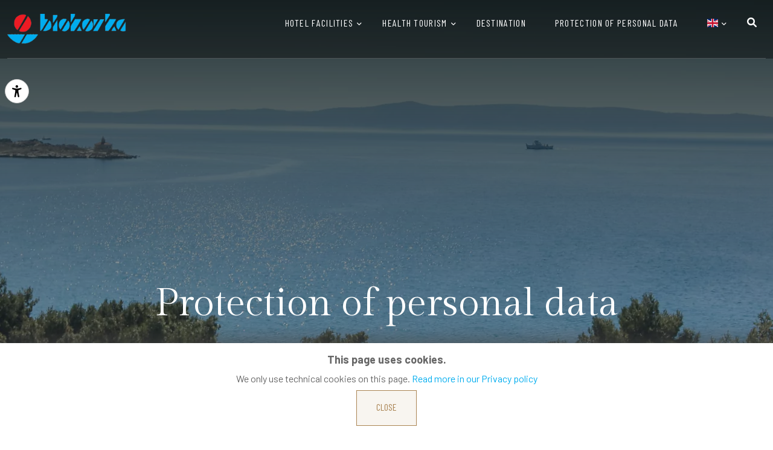

--- FILE ---
content_type: text/html; charset=UTF-8
request_url: https://www.biokovka.hr/en/protection-of-personal-data
body_size: 7245
content:
<!DOCTYPE html>
<html lang="en">
	<head>
		<meta charset="UTF-8">
		<title>Protection of personal data | Biokovka</title>
		<meta http-equiv="X-UA-Compatible" content="IE=edge">
		<meta name="viewport" content="width=device-width, initial-scale=1.0">
				<meta name="csrf-param" content="_csrf-frontend">
<meta name="csrf-token" content="HGTadASdB8pQ7oxMvQ8QyNGkX_8qnXcs9QR8jlO7uUxSC5E-Q_pQgT_f3w3OSWapnu8SmEHFFGuqXSjlC9fheQ==">
		
		<meta property="og:type" content="website">
<meta property="og:title" content="Protection of personal data">
<meta property="og:url" content="https://www.biokovka.hr/en/protection-of-personal-data">
<meta property="og:description" content="With the Privacy Policy, the Special Hospital for Medical Rehabilitation BIOKOVKA explains in more detail how to process the personal data of respondents and other participants (hereinafter: the respondent) in accordance with Regulation...">
<meta property="og:locale" content="en">
<meta property="twitter:card" content="summary">
<meta property="twitter:title" content="Protection of personal data">
<meta property="og:url" content="https://www.biokovka.hr/en/protection-of-personal-data">
<meta property="twitter:description" content="With the Privacy Policy, the Special Hospital for Medical Rehabilitation BIOKOVKA explains in more detail how to process the personal data of respondents and other participants (hereinafter: the respondent) in accordance with Regulation...">
<link href="https://fonts.googleapis.com" rel="preconnect">
<link href="https://fonts.gstatic.com" rel="preconnect" crossorigin>
<link href="/en/protection-of-personal-data" rel="self">
<link href="/en/protection-of-personal-data" rel="first">
<link href="/en/protection-of-personal-data" rel="last">
<link type="image/png" href="/apple-icon-72x72.png" rel="apple-touch-icon" sizes="72x72">
<link type="image/png" href="/apple-icon-120x120.png" rel="apple-touch-icon" sizes="120x120">
<link type="image/png" href="/apple-icon-180x180.png" rel="apple-touch-icon" sizes="180x180">
<link type="image/png" href="/android-icon-192x192.png" rel="icon" sizes="192x192">
<link type="image/png" href="/android-icon-36x36.png" rel="icon" sizes="32x32">
<link type="image/png" href="/android-icon-96x96.png" rel="icon" sizes="96x96">
<link type="image/png" href="/favicon.ico" rel="icon">
<link href="https://www.biokovka.hr/en/protection-of-personal-data" rel="canonical">
<link href="https://www.biokovka.hr/hr/zastita-osobnih-podataka" rel="alternate" hreflang="hr">
<link href="https://www.biokovka.hr/en/protection-of-personal-data" rel="alternate" hreflang="en">
<link class="lazyLoadCss" href="https://fonts.googleapis.com/css2?family=Barlow+Condensed:ital,wght@0,400;0,700;1,400&amp;family=Barlow:ital,wght@0,400;0,700;1,400;1,700&amp;family=Gilda+Display&amp;family=Poppins:wght@400;700&amp;display=swap" rel="preload" as="style" onload="this.onload=null;this.rel=&quot;stylesheet&quot;">
<noscript><link href="https://fonts.googleapis.com/css2?family=Barlow+Condensed:ital,wght@0,400;0,700;1,400&amp;family=Barlow:ital,wght@0,400;0,700;1,400;1,700&amp;family=Gilda+Display&amp;family=Poppins:wght@400;700&amp;display=swap" rel="stylesheet"></noscript>
<link href="/css/bootstrap.min.css?v=1701879642" rel="stylesheet">
<link class="lazyLoadCss" href="/css/plugins.min.css?v=1705656818" rel="preload" as="style" onload="this.onload=null;this.rel=&quot;stylesheet&quot;">
<noscript><link href="/css/plugins.min.css?v=1705656818" rel="stylesheet"></noscript>
<link href="/css/style.css?v=1718379100" rel="stylesheet">
<link href="/css/responsive.css?v=1702389301" rel="stylesheet">
<link href="/css/accessibility_module.css?v=1702654906" rel="stylesheet">
<link href="/css/accessibility.css?v=1702389301" rel="stylesheet">
<link href="/assets/1aeaabe3/css/content.css?v=1727196679" rel="stylesheet">
<script>(function(){try{if(document.createElement("link").relList.supports("preload")){return;}}catch(e){}var i,x=document.getElementsByClassName("lazyLoadCss");for(i=0;i<x.length;i++){x[i].onload=null;x[i].rel="stylesheet";}})();</script>	
        <!--[if lt IE 9]><script src="https://cdnjs.cloudflare.com/ajax/libs/html5shiv/3.7.3/html5shiv.js"></script><![endif]-->
        <!--[if lt IE 9]><script src="js/respond.js"></script><![endif]-->
	</head>
	<body>
	    	<div id="fb-root"></div>
		<div class="page-wrapper">
			<header class="main-header header-style-one">
				<div class="container-fluid">
					<div class="main-box">
						<div class="logo-box">
							<div class="logo"><a href="/en"><img src="/images/logo.png" width="200" height="76" alt="Biokovka"></a></div>
						</div>
						<div class="nav-outer">
							<nav class="nav main-menu">
								<ul class="navigation">
        							<li class="dropdown"><a tabindex="0">Hotel facilities</a>
<ul>
<li><a href="/en/hotel-facilities">Facilities and services</a></li>
<li><a href="/en/accommodation">Accommodation</a></li>
<li><a href="/en/fitness-centre">Fitness centre</a></li>
<li><a href="/en/restaurant">Restaurant</a></li>
<li><a href="/en/prices">Prices</a></li>
</ul>
</li>
<li class="dropdown"><a tabindex="0">Health tourism</a>
<ul>
<li><a href="/en/health-tourism-offer">Health tourism offer</a></li>
<li><a href="/en/health-facilities">Health facilities</a></li>
<li><a href="/en/additional-medical-services">Additional medical services</a></li>
<li><a href="/en/price-list-for-medical-services">Price list for medical services</a></li>
<li><a href="/en/sports-and-recreation">Sports and recreation</a></li>
</ul>
</li>
<li><a href="/en/destination">Destination</a></li>
<li><a href="/en/protection-of-personal-data">Protection of personal data</a></li>                                    <li class="dropdown langs right"><a href="/en/protection-of-personal-data"><img src="/images/flags/en.svg" width="18" height="18" alt="English"></a><ul><li><a href="/hr/zastita-osobnih-podataka"><img src="/images/flags/hr.svg" width="18" height="18" alt="Hrvatski"></a></li></ul></li>                                    <li class="search_butt">
										<button class="search-btn">
                    						<i class="fa fa-search"></i>
                  						</button>
                					</li>
                				</ul>
							</nav>
						</div>
						<div class="outer-box">
							<button class="search-btn"><i class="fa fa-search" title="Search"></i></button>
							<div class="mobile-nav-toggler"><i class="fa fa-bars"></i></div>
						</div>
					</div>
					<div class="mobile-menu">
						<div class="menu-backdrop"></div>
						<nav class="menu-box">
							<div class="upper-box">
								<div class="nav-logo"><a href="/en"><img src="/images/logo.png" width="132" height="50" alt="Biokovka"></a></div>
								<div class="close-btn"><i class="icon fa fa-times"></i></div>
							</div>
							<ul class="navigation clearfix">
                                <!--Keep This Empty / Menu will come through Javascript-->
        					</ul>
							<ul class="contact-list-one">
								<li>
									<div class="contact-info-box">
										<i class="fa fa-phone"></i>
										<span class="title">Call now</span>
																			<a href="tel:+38521602200">+385 21 602 200</a>																		</div>
								</li>											
              					<li>
									<div class="contact-info-box">
										<i class="fa fa-envelope"></i>
										<span class="title">Send Email</span>
																			<a href="mailto:ravnateljstvo@biokovka.hr">ravnateljstvo@biokovka.hr</a>																		</div>
								</li>
							</ul>
						</nav>
					</div>
					<div class="search-popup">
						<span class="search-back-drop"></span>
						<button class="close-search"><span class="fa fa-times"></span></button>
						<form class="search-inner" action="/en/search" method="get">
							<div class="form-group">
								<input id="top_q" type="text" name="q" placeholder="Enter a search term">
								<button type="submit"><i class="fa fa-search" title="Search"></i></button>
							</div>
						</form>
					</div>
					<div class="sticky-header">
						<div class="container-fluid">
							<div class="inner-container">
								<div class="logo"><a href="/en"><img src="/images/logo.png" width="160" height="40" alt="Biokovka"></a></div>
								<div class="nav-outer">
									<nav class="main-menu">
										<div class="navbar-collapse show collapse clearfix">
    										<ul class="navigation clearfix">
                                                <!--Keep This Empty / Menu will come through Javascript-->
    										</ul>
										</div>
									</nav>
									<button class="search-btn"><i class="fa fa-search" title="Search"></i></button>
									<div class="mobile-nav-toggler"><i class="fa fa-bars"></i></div>
								</div>
							</div>
						</div>
					</div>
  				</div>     
			</header>
			<section class="page-title" id="page-title">
	<div class="auto-container">
		<div class="title-outer text-center">
						<h1 class="title">Protection of personal data</h1> 
				
			<ul class="page-breadcrumb"><li><a href="/en">Home</a></li>
<li class="active">Protection of personal data</li>
</ul>		</div>
	</div>
</section>        
<section class="blog-details  decoration">
	<div class="container">
		<div class="row">
					<div class="col-lg-8 offset-lg-2">
				<div class="blog-details__left">
					<div class="blog-details__content">
														
															
								
						<h2>PRIVACY POLICY</h2>						<p>With the Privacy Policy, the Special Hospital for Medical Rehabilitation BIOKOVKA explains in more detail how to process the personal data of respondents and other participants (hereinafter: the respondent) in accordance with Regulation (EU) 2016/679 of the European Parliament and of the Council of April 27, 2016 (General Data Protection Regulation) and the Law on the implementation of the General Data Protection Regulation. The respondent is any living natural person whose personal data is processed for a lawful purpose. Respondents in BIOKOVKA are patients (hospital and outpatient), hotel guests, employed workers, persons who participate in business activities without establishing an employment relationship (practitioner students, volunteer interns, etc.), external members of management or professional bodies, tenderers in public procedures procurement (craftsmen-natural persons and authorized representatives of legal persons), business partners-suppliers, persons covered by video surveillance recordings and other persons whose data is processed by BIOKOVKA for a lawful purpose.</p>
<p><b>Information about the data controller:</b><br>Special hospital for medical rehabilitation BIOKOVKA (hereinafter: BIOKOVKA) OIB: 22775078552 , Put Cvitačke 9, 21300 Makarska, phone: +385 21 602 200, 602 300, fax: +385 21 612 493, e-mail: <a href="mailto:ravnateljstvo@biokovka.hr">ravnateljstvo@biokovka.hr</a></p>
<p><b>Official contact details of the Personal Data Protection Officer:</b></p>
<ul>
<li>phone: +385 21 602 464, fax: +385 21 612 493</li>
<li>e-mail: <a href="mailto:pomocnikzakvalitetu@biokovka.hr">pomocnikzakvalitetu@biokovka.hr</a></li>
</ul>
<p><b>BIOKOVKA </b>in carrying out its hospital and hospitality-tourism activity, in accordance with Article 6 of the Regulation, collects and processes only personal data, the processing of which is necessary for the realisation of a contract in which the respondent is a party or in order to take actions at the request of the respondent before concluding the contract, and personal data whose processing is necessary to comply with the legal obligations of the data controller.</p>
<p><span><b>BIOKOVKA </b>does not allow excessive collection and processing of data that is not necessary for the legal purpose of processing. Copying and/or scanning personal documents of respondents is expressly prohibited, except in cases where the data user is expressly authorized to do so by law.</span></p>
<p><span><b>BIOKOVKA</b>, as the processing manager, is responsible for the protection of personal data of natural persons, whose personal data it processes (respondents), and in this sense implements appropriate technical, personnel and organizational measures to enable the effective application of data protection principles, in order to ensure a level of security that is in accordance with the requirements of regulations on the protection of personal data, and commensurate with the risks associated with the processing of personal data, so that such protection is ensured that prevents accidental or illegal destruction, loss, alteration, unauthorized disclosure of personal data or unauthorized access to personal data that has been transferred, stored or otherwise processed. Special protection is given to special categories of personal data (so-called "sensitive data", such as health data).<br></span></p>
<p><span><b>BIOKOVKA</b>, in accordance with its legal obligations, submits personal data of respondents upon written request to authorized judicial and state administrative bodies.<br></span></p>
<p><span><b>BIOKOVKA</b>, in accordance with legal regulations, processes data on patients using the Central Health Information System of the Republic of Croatia (CEZIH), data on employees is processed through the Register of Employees in the Civil Service and Public Services and by using the information system Centralized Payroll in the Civil Service and Public Services (COP ). Data on hotel guests are registered into eVisitor &ndash; centralised information system for registration and deregistration of tourists.<br></span></p>
<p><span><b>BIOKOVKA </b>keeps Records of personal data processing activities of certain categories of respondents, in accordance with Article 30 of the Data Protection Regulation.<br></span></p>
<p><span><b>BIOKOVKA </b>processes personal data of respondents until the purpose of personal data processing is fulfilled. After the end of the purpose for which they were collected, we no longer use the personal data, and they remain in our storage system and we keep them to the extent required by the legal regulations on the preservation of archival material.<br></span></p>
<p><span><b>BIOKOVKA </b>enables the exercise of the rights of persons (respondents) whose data it processes:<br></span></p>
<p><span>The right to access information - you have the right to access your personal data that we process about you and you can request detailed information, in particular about the purpose of their processing, about the type/categories of personal data that are processed, including insight into your personal data, about recipients or categories of recipients and about the expected period in which personal data will be stored. Access to personal data can be limited only in cases prescribed by EU law or our national legislation, i.e. when such a limitation respects the essence of the fundamental rights and freedoms of others.<br></span></p>
<ul>
<li><span>Right to rectification - you have the right to request correction or addition of personal data if your data is not correct, complete or up-to-date.</span></li>
<li><span>Right to deletion - you have the right to request the deletion of personal data relating to you primarily for the reason if you consider that your personal data are no longer necessary in relation to the purpose for which we collected or processed them or you; you have withdrawn the consent on which the processing is based if you have given it.</span></li>
<li><span>The right to restriction of processing - you have the right to obtain a restriction of processing if you dispute their accuracy, if the processing is illegal, and you object to their deletion, if the controller no longer needs the personal data but you have requested it in order to establish, exercise or defend legal claims, if you objected to the processing of your personal data.</span></li>
<li><span>The right to data portability - you have the right to ask BIOKOVKA to transfer data to another processor in a structured, commonly used and machine-readable format in the following cases: if BIOKOVKA processes these data on the basis of consent that can be revoked, for the purpose of fulfilling contractual relationships if the processing is carried out by automated means.</span></li>
<li><span>The right to object - if personal data is not processed for legitimate purposes or the defense of legal claims, if it is processed for the purposes of direct marketing, if the data subject objects to the processing and withdraws consent, if the processing is not necessary for the implementation of the tasks of public bodies or for the needs of the public interest<br></span></li>
</ul>
<p>If the respondent wishes to exercise one of the above-mentioned rights, he can use the Request form for the exercise of the respondent's rights (download here <b>pdf</b> / <b>doc)</b>.</p>
<p>If the respondent believes that BIOKOVKA has violated the provisions of the Data Protection Regulation during the processing of his personal data, he can directly contact the Personal Data.</p>
<p>If the respondent believes that BIOKOVKA has violated the provisions of the Data Protection Regulation during the processing of his personal data, he can directly contact the Personal Data Protection Officer of BIOKOVKA in order to determine any disputed issues. The personal data protection officer takes care of the legality of personal data processing and the exercise of the right to personal data protection, cooperates with the Personal Data Protection Agency in connection with the implementation of supervision over the processing of personal data, and enables the exercise of the rights of respondents in accordance with the provisions of the Regulation.</p>
<p>In case of violation of personal data, the respondent has the right to file a complaint with the <u>Data Protection Agency, Martićeva 14, 10000 Zagreb.</u></p>
<p>If a breach of personal data is established and if it is likely that this breach will cause a risk to the rights and freedoms of the data subject, BIOKOVKA will report without delay to the Agency for the Protection of Personal Data (AZOP) as the supervisory body about the breach of personal data, no later than within 72 hours from information about the violation. If it is likely that the breach will cause a high risk for the rights and freedoms of the data subject, BIOKOVKA will inform the data subject in an appropriate and efficient manner about the breach of personal data.<u><br></u></p>
<p><b>BIOKOVKA </b>on its official website <a href="https://www.biokovka.hr">www.biokovka.hr</a> uses the so-called cookies &ndash; text files placed on the user's computer by the Internet server, through which the Internet access service provider (ISP) displays the website. Cookies are created when the browser on the user's device loads the visited web destination, which then sends data to the browser and creates a text file (cookie). The browser retrieves and sends a cookie to the server of the website when the user returns to it. Cookies according to function are: a) technical cookies - mandatory cookies (always active) - necessary for the functioning of the Internet site and cannot be turned off in our systems. They are typically set in response to your actions involving a request for services, such as cookie settings, logging in, or filling out forms. You can set your browser to block these cookies or send a warning about them, but in this case some parts of the site will not work. These cookies do not store any information that could identify you b) functional cookies (can be turned off) - enable the website to provide improved functionality and personalization c) statistical cookies (can be turned off) - allow recording of visits and traffic sources for the purpose of measurement and improvement the effectiveness of Internet sites d) marketing cookies (can be turned off) - serve to track users through websites and display targeted ads.<u><br></u></p>
<p>Our pages use only <u><b>TECHNICAL COOKIES</b> (mandatory cookies, which cannot be turned off) because they are necessary for the website to function.</u></p>
<p><a href="https://narodne-novine.nn.hr/clanci/sluzbeni/2018_05_42_805.html">DECISION (Croatian Parliament) ON THE PROCLAMATION OF THE LAW ON IMPLEMENTATION OF THE GENERAL REGULATION ON DATA PROTECTION</a></p>
<p>&nbsp;</p>						
					<h5>Documents</h5><div class="downloads"><a href="/media/document/91/celex-32016r0679-hr-txt.pdf" download><i class="fas fa-file-pdf"></i> REGULATION (EU) 2016/679 OF THE EUROPEAN PARLIAMENT AND COUNCIL of April 27, 2016 on the protection of individuals in connection with the processing of personal data and on the free movement of such data and on the repeal of Directive 95/46/EC (967.914 kB)</a>
<a href="/media/document/91/pravilnik-o-zastiti-podataka.pdf" download><i class="fas fa-file-pdf"></i> REGULATION ON DATA PROTECTION (4.405 MB)</a>
</div><div class="pager">
	</div>
					</div>
				</div>
			</div>
		</div>
	</div>
</section>			<footer class="main-footer footer-style-one">
				<div class="widgets-section">
					<div class="auto-container">
						<div class="row">
            				<div class="footer-column col-lg-4 col-md-6 col-sm-12 mb-0">
								<div class="footer-widget links-widget wow fadeInLeft" data-wow-delay="100ms">
									<h4 class="widget-title">Links</h4>
									<div class="widget-content">
                    					<ul class="user-links"><li><a href="https://hzzo.hr/en" target="_blank"><i class="fa-solid fa-crosshairs"></i>Croatian Health Insurance Fund</a></li>
<li><a href="https://www.dalmacija.hr/en/" target="_blank"><i class="fa-solid fa-crosshairs"></i>Split-Dalmatia county</a></li></ul> 
                                        <div class="logo mt-20">
                                        <a href="https://croatia.hr/en-gb" target="_blank"><img src="/images/hrvatska_365.png" width="158" height="77" alt="HTZ" loading="lazy"></a> 
                                        </div> 
									</div>
								</div>
							</div>
            				<div class="footer-column col-lg-4 col-md-6 col-sm-12">
								<div class="footer-widget info-widget wow fadeInLeft" data-wow-delay="200ms">
																		<h4 class="widget-title">BIOKOVKA</h4>
									<div class="widget-content recent-post">
 										<div class="inner">
 											<p> Special hospital for medical rehabilitation</p> 											<div class="post-info"><i class="fas fa-location"></i>Put Cvitačke 9, <br />
21300 Makarska, HR</div>
 																					<div class="post-info"><i class="fas fa-phone"></i><a href="tel:+38521602200">+385 21 602 200</a></div>
																															<div class="post-info"><i class="fa fa-envelope"></i><a href="mailto:ravnateljstvo@biokovka.hr">ravnateljstvo@biokovka.hr</a></div>
																															<div class="post-info"><b>INS</b>:	060010422</div>
																			
																					<div class="post-info"><b>PIN</b>:	22775078552</div>
												
																					<div class="post-info"><b>IBAN</b>: HR17 2390 0011 1003 6931</div>
												
 										</div>
									</div>
								</div>
							</div>
							<div class="footer-column col-lg-4 col-md-6 col-sm-12">
								<div class="footer-widget news-widget wow fadeInLeft" data-wow-delay="300ms">
									<h4 class="widget-title">Follow Us</h4>
 									<div class="text">
										<ul class="user-links"><li><a href="https://maps.app.goo.gl/7K9MSWMW9KXXZDYX6" target="_blank"><i class="fa-solid fa-crosshairs"></i>How to reach us?</a></li></ul>                                        									</div>
								</div>
							</div>
						</div>
					</div>
				</div>
				<div class="footer-bottom wow slideInUp">
					<div class="auto-container">
						<div class="inner-container">
							<div class="copyright-text">© 2023 Biokovka | Developed by <a href="https://novevibracije.hr" target="_blank">Nove vibracije</a></div>
							<div class="scroll-to-top scroll-to-target" data-target="html"><span class="fa fa-arrow-up"></span></div>
						</div>
					</div>
				</div>
			</footer>
 		</div>
	  		<div class="cookie_banner">
			<p class="title">This page uses cookies.</p>
			<p>
				We only use technical cookies on this page.				<a href="/en/protection-of-personal-data">Read more in our Privacy policy</a>			</p>
			<a class="theme-btn btn-style-one close">Close</a>
		</div>
		<script src="/js/jquery.js?v=1701879642"></script>
<script src="/js/popper.min.js?v=1701879642"></script>
<script src="/js/bootstrap.min.js?v=1701879642"></script>
<script src="/js/slick.min.js?v=1701879642"></script>
<script src="/js/slick-animation.min.js?v=1702398094"></script>
<script src="/js/jquery.fancybox.js?v=1701879642"></script>
<script src="/js/wow.js?v=1701879642"></script>
<script src="/js/appear.js?v=1701879642"></script>
<script src="/js/script.js?v=1717370646"></script>
<script src="/js/accessibility.js?v=1716376167" data-NVAccessibility="{&quot;storageAlways&quot;: false, &quot;fontSizes&quot;: 2, &quot;negContrast&quot;: 0, &quot;dependent&quot;: true}" async data-cookieconsent="ignore"></script>
<script src="/assets/1aeaabe3/js/script.js?v=1727196679"></script> 
	</body>
</html>


--- FILE ---
content_type: text/css
request_url: https://www.biokovka.hr/css/plugins.min.css?v=1705656818
body_size: 74224
content:
@charset 'UTF-8';@font-face {font-family: 'slick';font-weight: normal;font-style: normal;}.slick-prev, .slick-next {font-size: 0;line-height: 0;position: absolute;top: 50%;display: block;width: 20px;height: 20px;padding: 0;-webkit-transform: translate(0, -50%);-ms-transform: translate(0, -50%);transform: translate(0, -50%);cursor: pointer;color: transparent;border: none;outline: none;background: transparent;}.slick-prev:hover, .slick-prev:focus, .slick-next:hover, .slick-next:focus {color: transparent;outline: none;background: transparent;}.slick-prev:hover:before, .slick-prev:focus:before, .slick-next:hover:before, .slick-next:focus:before {opacity: 1;}.slick-prev.slick-disabled:before, .slick-next.slick-disabled:before {opacity: .25;}.slick-prev:before, .slick-next:before {font-family: 'slick';font-size: 20px;line-height: 1;opacity: .75;color: white;-webkit-font-smoothing: antialiased;-moz-osx-font-smoothing: grayscale;}.slick-prev {left: -25px;}[dir='rtl'] .slick-prev {right: -25px;left: auto;}.slick-prev:before {content: '←';}[dir='rtl'] .slick-prev:before {content: '→';}.slick-next {right: -25px;}[dir='rtl'] .slick-next {right: auto;left: -25px;}.slick-next:before {content: '→';}[dir='rtl'] .slick-next:before {content: '←';}.slick-dots {position: absolute;bottom: -25px;display: block;width: 100%;padding: 0;margin: 0;list-style: none;text-align: center;}.slick-dots li {position: relative;display: inline-block;width: 20px;height: 20px;margin: 0 5px;padding: 0;cursor: pointer;}.slick-dots li button {font-size: 0;line-height: 0;display: block;width: 20px;height: 20px;padding: 5px;cursor: pointer;color: transparent;border: 0;outline: none;background: transparent;}.slick-dots li button:hover, .slick-dots li button:focus {outline: none;}.slick-dots li button:hover:before, .slick-dots li button:focus:before {opacity: 1;}.slick-dots li button:before {font-family: 'slick';font-size: 6px;line-height: 20px;position: absolute;top: 0;left: 0;width: 20px;height: 20px;content: '•';text-align: center;opacity: .25;color: black;-webkit-font-smoothing: antialiased;-moz-osx-font-smoothing: grayscale;}.slick-dots li.slick-active button:before {opacity: .75;color: black;}.slick-slider {position: relative;display: block;box-sizing: border-box;-webkit-user-select: none;-moz-user-select: none;-ms-user-select: none;user-select: none;-webkit-touch-callout: none;-khtml-user-select: none;-ms-touch-action: pan-y;touch-action: pan-y;-webkit-tap-highlight-color: transparent;}.slick-list {position: relative;display: block;overflow: hidden;margin: 0;padding: 0;}.slick-list:focus {outline: none;}.slick-list.dragging {cursor: pointer;cursor: hand;}.slick-slider .slick-track, .slick-slider .slick-list {-webkit-transform: translate3d(0, 0, 0);-moz-transform: translate3d(0, 0, 0);-ms-transform: translate3d(0, 0, 0);-o-transform: translate3d(0, 0, 0);transform: translate3d(0, 0, 0);}.slick-track {position: relative;top: 0;left: 0;display: block;margin-left: auto;margin-right: auto;}.slick-track:before, .slick-track:after {display: table;content: '';}.slick-track:after {clear: both;}.slick-loading .slick-track {visibility: hidden;}.slick-slide {display: none;float: left;height: 100%;min-height: 1px;}[dir='rtl'] .slick-slide {float: right;}.slick-slide img {display: block;}.slick-slide.slick-loading img {display: none;}.slick-slide.dragging img {pointer-events: none;}.slick-initialized .slick-slide {display: block;}.slick-loading .slick-slide {visibility: hidden;}.slick-vertical .slick-slide {display: block;height: auto;border: 1px solid transparent;}.slick-arrow.slick-hidden {display: none;}.flatpickr-calendar{background:transparent;opacity:0;display:none;text-align:center;visibility:hidden;padding:0;-webkit-animation:none;animation:none;direction:ltr;border:0;font-size:14px;line-height:24px;border-radius:5px;position:absolute;width:307.875px;-webkit-box-sizing:border-box;box-sizing:border-box;-ms-touch-action:manipulation;touch-action:manipulation;background:#fff;-webkit-box-shadow:1px 0 0 #e6e6e6,-1px 0 0 #e6e6e6,0 1px 0 #e6e6e6,0 -1px 0 #e6e6e6,0 3px 13px rgba(0,0,0,0.08);box-shadow:1px 0 0 #e6e6e6,-1px 0 0 #e6e6e6,0 1px 0 #e6e6e6,0 -1px 0 #e6e6e6,0 3px 13px rgba(0,0,0,0.08);}.flatpickr-calendar.open,.flatpickr-calendar.inline{opacity:1;max-height:640px;visibility:visible}.flatpickr-calendar.open{display:inline-block;z-index:99999}.flatpickr-calendar.animate.open{-webkit-animation:fpFadeInDown 300ms cubic-bezier(.23,1,.32,1);animation:fpFadeInDown 300ms cubic-bezier(.23,1,.32,1)}.flatpickr-calendar.inline{display:block;position:relative;top:2px}.flatpickr-calendar.static{position:absolute;top:calc(100% + 2px);}.flatpickr-calendar.static.open{z-index:999;display:block}.flatpickr-calendar.multiMonth .flatpickr-days .dayContainer:nth-child(n+1) .flatpickr-day.inRange:nth-child(7n+7){-webkit-box-shadow:none !important;box-shadow:none !important}.flatpickr-calendar.multiMonth .flatpickr-days .dayContainer:nth-child(n+2) .flatpickr-day.inRange:nth-child(7n+1){-webkit-box-shadow:-2px 0 0 #e6e6e6,5px 0 0 #e6e6e6;box-shadow:-2px 0 0 #e6e6e6,5px 0 0 #e6e6e6}.flatpickr-calendar .hasWeeks .dayContainer,.flatpickr-calendar .hasTime .dayContainer{border-bottom:0;border-bottom-right-radius:0;border-bottom-left-radius:0}.flatpickr-calendar .hasWeeks .dayContainer{border-left:0}.flatpickr-calendar.showTimeInput.hasTime .flatpickr-time{height:40px;border-top:1px solid #e6e6e6}.flatpickr-calendar.noCalendar.hasTime .flatpickr-time{height:auto}.flatpickr-calendar:before,.flatpickr-calendar:after{position:absolute;display:block;pointer-events:none;border:solid transparent;content:'';height:0;width:0;left:22px}.flatpickr-calendar.rightMost:before,.flatpickr-calendar.rightMost:after{left:auto;right:22px}.flatpickr-calendar:before{border-width:5px;margin:0 -5px}.flatpickr-calendar:after{border-width:4px;margin:0 -4px}.flatpickr-calendar.arrowTop:before,.flatpickr-calendar.arrowTop:after{bottom:100%}.flatpickr-calendar.arrowTop:before{border-bottom-color:#e6e6e6}.flatpickr-calendar.arrowTop:after{border-bottom-color:#fff}.flatpickr-calendar.arrowBottom:before,.flatpickr-calendar.arrowBottom:after{top:100%}.flatpickr-calendar.arrowBottom:before{border-top-color:#e6e6e6}.flatpickr-calendar.arrowBottom:after{border-top-color:#fff}.flatpickr-calendar:focus{outline:0}.flatpickr-wrapper{position:relative;display:inline-block}.flatpickr-months{display:-webkit-box;display:-webkit-flex;display:-ms-flexbox;display:flex;}.flatpickr-months .flatpickr-month{background:transparent;color:rgba(0,0,0,0.9);fill:rgba(0,0,0,0.9);height:40px;line-height:1;text-align:center;position:relative;-webkit-user-select:none;-moz-user-select:none;-ms-user-select:none;user-select:none;overflow:hidden;-webkit-box-flex:1;-webkit-flex:1;-ms-flex:1;flex:1}.flatpickr-months .flatpickr-prev-month,.flatpickr-months .flatpickr-next-month{text-decoration:none;cursor:pointer;position:absolute;top:0;line-height:16px;height:28px;padding:10px;z-index:3;color:rgba(0,0,0,0.9);fill:rgba(0,0,0,0.9);}.flatpickr-months .flatpickr-prev-month.disabled,.flatpickr-months .flatpickr-next-month.disabled{display:none}.flatpickr-months .flatpickr-prev-month i,.flatpickr-months .flatpickr-next-month i{position:relative}.flatpickr-months .flatpickr-prev-month.flatpickr-prev-month,.flatpickr-months .flatpickr-next-month.flatpickr-prev-month{left:0;}.flatpickr-months .flatpickr-prev-month.flatpickr-next-month,.flatpickr-months .flatpickr-next-month.flatpickr-next-month{right:0;}.flatpickr-months .flatpickr-prev-month:hover,.flatpickr-months .flatpickr-next-month:hover{color:#959ea9;}.flatpickr-months .flatpickr-prev-month:hover svg,.flatpickr-months .flatpickr-next-month:hover svg{fill:#f64747}.flatpickr-months .flatpickr-prev-month svg,.flatpickr-months .flatpickr-next-month svg{width:14px;height:14px;}.flatpickr-months .flatpickr-prev-month svg path,.flatpickr-months .flatpickr-next-month svg path{-webkit-transition:fill .1s;transition:fill .1s;fill:inherit}.numInputWrapper{position:relative;height:auto;}.numInputWrapper input,.numInputWrapper span{display:inline-block}.numInputWrapper input{width:100%;}.numInputWrapper input::-ms-clear{display:none}.numInputWrapper span{position:absolute;right:0;width:14px;padding:0 4px 0 2px;height:50%;line-height:50%;opacity:0;cursor:pointer;border:1px solid rgba(57,57,57,0.15);-webkit-box-sizing:border-box;box-sizing:border-box;}.numInputWrapper span:hover{background:rgba(0,0,0,0.1)}.numInputWrapper span:active{background:rgba(0,0,0,0.2)}.numInputWrapper span:after{display:block;content:"";position:absolute}.numInputWrapper span.arrowUp{top:0;border-bottom:0;}.numInputWrapper span.arrowUp:after{border-left:4px solid transparent;border-right:4px solid transparent;border-bottom:4px solid rgba(57,57,57,0.6);top:26%}.numInputWrapper span.arrowDown{top:38%;}.numInputWrapper span.arrowDown:after{border-left:4px solid transparent;border-right:4px solid transparent;border-top:4px solid rgba(57,57,57,0.6);top:40%}.numInputWrapper span svg{width:inherit;height:auto;}.numInputWrapper span svg path{fill:rgba(0,0,0,0.5)}.numInputWrapper:hover{background:rgba(0,0,0,0.05);}.numInputWrapper:hover span{opacity:1}.flatpickr-current-month{font-size:135%;line-height:inherit;font-weight:300;color:inherit;position:absolute;width:75%;left:12.5%;padding:6.16px 0 0 0;line-height:1;height:28px;display:inline-block;text-align:center;-webkit-transform:translate3d(0,0,0);transform:translate3d(0,0,0);}.flatpickr-current-month span.cur-month{font-family:inherit;font-weight:700;color:inherit;display:inline-block;margin-left:.5ch;padding:0;}.flatpickr-current-month span.cur-month:hover{background:rgba(0,0,0,0.05)}.flatpickr-current-month .numInputWrapper{width:6ch;width:7ch\0;display:inline-block;}.flatpickr-current-month .numInputWrapper span.arrowUp:after{border-bottom-color:rgba(0,0,0,0.9)}.flatpickr-current-month .numInputWrapper span.arrowDown:after{border-top-color:rgba(0,0,0,0.9)}.flatpickr-current-month input.cur-year{background:transparent;-webkit-box-sizing:border-box;box-sizing:border-box;color:inherit;cursor:text;padding:0 0 0 .5ch;margin:0;display:inline-block;font-size:inherit;font-family:inherit;font-weight:300;line-height:inherit;height:auto;border:0;border-radius:0;vertical-align:initial;}.flatpickr-current-month input.cur-year:focus{outline:0}.flatpickr-current-month input.cur-year[disabled],.flatpickr-current-month input.cur-year[disabled]:hover{font-size:100%;color:rgba(0,0,0,0.5);background:transparent;pointer-events:none}.flatpickr-weekdays{background:transparent;text-align:center;overflow:hidden;width:100%;display:-webkit-box;display:-webkit-flex;display:-ms-flexbox;display:flex;-webkit-box-align:center;-webkit-align-items:center;-ms-flex-align:center;align-items:center;height:28px;}.flatpickr-weekdays .flatpickr-weekdaycontainer{display:-webkit-box;display:-webkit-flex;display:-ms-flexbox;display:flex;-webkit-box-flex:1;-webkit-flex:1;-ms-flex:1;flex:1}span.flatpickr-weekday{cursor:default;font-size:90%;background:transparent;color:rgba(0,0,0,0.54);line-height:1;margin:0;text-align:center;display:block;-webkit-box-flex:1;-webkit-flex:1;-ms-flex:1;flex:1;font-weight:bolder}.dayContainer,.flatpickr-weeks{padding:1px 0 0 0}.flatpickr-days{position:relative;overflow:hidden;display:-webkit-box;display:-webkit-flex;display:-ms-flexbox;display:flex;-webkit-box-align:start;-webkit-align-items:flex-start;-ms-flex-align:start;align-items:flex-start;width:307.875px;}.flatpickr-days:focus{outline:0}.dayContainer{padding:0;outline:0;text-align:left;width:307.875px;min-width:307.875px;max-width:307.875px;-webkit-box-sizing:border-box;box-sizing:border-box;display:inline-block;display:-ms-flexbox;display:-webkit-box;display:-webkit-flex;display:flex;-webkit-flex-wrap:wrap;flex-wrap:wrap;-ms-flex-wrap:wrap;-ms-flex-pack:justify;-webkit-justify-content:space-around;justify-content:space-around;-webkit-transform:translate3d(0,0,0);transform:translate3d(0,0,0);opacity:1;}.dayContainer + .dayContainer{-webkit-box-shadow:-1px 0 0 #e6e6e6;box-shadow:-1px 0 0 #e6e6e6}.flatpickr-day{background:none;border:1px solid transparent;border-radius:150px;-webkit-box-sizing:border-box;box-sizing:border-box;color:#393939;cursor:pointer;font-weight:400;width:14.2857143%;-webkit-flex-basis:14.2857143%;-ms-flex-preferred-size:14.2857143%;flex-basis:14.2857143%;max-width:39px;height:39px;line-height:39px;margin:0;display:inline-block;position:relative;-webkit-box-pack:center;-webkit-justify-content:center;-ms-flex-pack:center;justify-content:center;text-align:center;}.flatpickr-day.inRange,.flatpickr-day.prevMonthDay.inRange,.flatpickr-day.nextMonthDay.inRange,.flatpickr-day.today.inRange,.flatpickr-day.prevMonthDay.today.inRange,.flatpickr-day.nextMonthDay.today.inRange,.flatpickr-day:hover,.flatpickr-day.prevMonthDay:hover,.flatpickr-day.nextMonthDay:hover,.flatpickr-day:focus,.flatpickr-day.prevMonthDay:focus,.flatpickr-day.nextMonthDay:focus{cursor:pointer;outline:0;background:#e6e6e6;border-color:#e6e6e6}.flatpickr-day.today{border-color:#959ea9;}.flatpickr-day.today:hover,.flatpickr-day.today:focus{border-color:#959ea9;background:#959ea9;color:#fff}.flatpickr-day.selected,.flatpickr-day.startRange,.flatpickr-day.endRange,.flatpickr-day.selected.inRange,.flatpickr-day.startRange.inRange,.flatpickr-day.endRange.inRange,.flatpickr-day.selected:focus,.flatpickr-day.startRange:focus,.flatpickr-day.endRange:focus,.flatpickr-day.selected:hover,.flatpickr-day.startRange:hover,.flatpickr-day.endRange:hover,.flatpickr-day.selected.prevMonthDay,.flatpickr-day.startRange.prevMonthDay,.flatpickr-day.endRange.prevMonthDay,.flatpickr-day.selected.nextMonthDay,.flatpickr-day.startRange.nextMonthDay,.flatpickr-day.endRange.nextMonthDay{background:#569ff7;-webkit-box-shadow:none;box-shadow:none;color:#fff;border-color:#569ff7}.flatpickr-day.selected.startRange,.flatpickr-day.startRange.startRange,.flatpickr-day.endRange.startRange{border-radius:50px 0 0 50px}.flatpickr-day.selected.endRange,.flatpickr-day.startRange.endRange,.flatpickr-day.endRange.endRange{border-radius:0 50px 50px 0}.flatpickr-day.selected.startRange + .endRange:not(:nth-child(7n+1)),.flatpickr-day.startRange.startRange + .endRange:not(:nth-child(7n+1)),.flatpickr-day.endRange.startRange + .endRange:not(:nth-child(7n+1)){-webkit-box-shadow:-10px 0 0 #569ff7;box-shadow:-10px 0 0 #569ff7}.flatpickr-day.selected.startRange.endRange,.flatpickr-day.startRange.startRange.endRange,.flatpickr-day.endRange.startRange.endRange{border-radius:50px}.flatpickr-day.inRange{border-radius:0;-webkit-box-shadow:-5px 0 0 #e6e6e6,5px 0 0 #e6e6e6;box-shadow:-5px 0 0 #e6e6e6,5px 0 0 #e6e6e6}.flatpickr-day.disabled,.flatpickr-day.disabled:hover,.flatpickr-day.prevMonthDay,.flatpickr-day.nextMonthDay,.flatpickr-day.notAllowed,.flatpickr-day.notAllowed.prevMonthDay,.flatpickr-day.notAllowed.nextMonthDay{color:rgba(57,57,57,0.3);background:transparent;border-color:transparent;cursor:default}.flatpickr-day.disabled,.flatpickr-day.disabled:hover{cursor:not-allowed;color:rgba(57,57,57,0.1)}.flatpickr-day.week.selected{border-radius:0;-webkit-box-shadow:-5px 0 0 #569ff7,5px 0 0 #569ff7;box-shadow:-5px 0 0 #569ff7,5px 0 0 #569ff7}.flatpickr-day.hidden{visibility:hidden}.rangeMode .flatpickr-day{margin-top:1px}.flatpickr-weekwrapper{display:inline-block;float:left;}.flatpickr-weekwrapper .flatpickr-weeks{padding:0 12px;-webkit-box-shadow:1px 0 0 #e6e6e6;box-shadow:1px 0 0 #e6e6e6}.flatpickr-weekwrapper .flatpickr-weekday{float:none;width:100%;line-height:28px}.flatpickr-weekwrapper span.flatpickr-day,.flatpickr-weekwrapper span.flatpickr-day:hover{display:block;width:100%;max-width:none;color:rgba(57,57,57,0.3);background:transparent;cursor:default;border:none}.flatpickr-innerContainer{display:block;display:-webkit-box;display:-webkit-flex;display:-ms-flexbox;display:flex;-webkit-box-sizing:border-box;box-sizing:border-box;overflow:hidden;}.flatpickr-rContainer{display:inline-block;padding:0;-webkit-box-sizing:border-box;box-sizing:border-box}.flatpickr-time{text-align:center;outline:0;display:block;height:0;line-height:40px;max-height:40px;-webkit-box-sizing:border-box;box-sizing:border-box;overflow:hidden;display:-webkit-box;display:-webkit-flex;display:-ms-flexbox;display:flex;}.flatpickr-time:after{content:"";display:table;clear:both}.flatpickr-time .numInputWrapper{-webkit-box-flex:1;-webkit-flex:1;-ms-flex:1;flex:1;width:40%;height:40px;float:left;}.flatpickr-time .numInputWrapper span.arrowUp:after{border-bottom-color:#393939}.flatpickr-time .numInputWrapper span.arrowDown:after{border-top-color:#393939}.flatpickr-time.hasSeconds .numInputWrapper{width:26%}.flatpickr-time.time24hr .numInputWrapper{width:49%}.flatpickr-time input{background:transparent;-webkit-box-shadow:none;box-shadow:none;border:0;border-radius:0;text-align:center;margin:0;padding:0;height:inherit;line-height:inherit;color:#393939;font-size:14px;position:relative;-webkit-box-sizing:border-box;box-sizing:border-box;}.flatpickr-time input.flatpickr-hour{font-weight:bold}.flatpickr-time input.flatpickr-minute,.flatpickr-time input.flatpickr-second{font-weight:400}.flatpickr-time input:focus{outline:0;border:0}.flatpickr-time .flatpickr-time-separator,.flatpickr-time .flatpickr-am-pm{height:inherit;display:inline-block;float:left;line-height:inherit;color:#393939;font-weight:bold;width:2%;-webkit-user-select:none;-moz-user-select:none;-ms-user-select:none;user-select:none;-webkit-align-self:center;-ms-flex-item-align:center;align-self:center}.flatpickr-time .flatpickr-am-pm{outline:0;width:18%;cursor:pointer;text-align:center;font-weight:400}.flatpickr-time input:hover,.flatpickr-time .flatpickr-am-pm:hover,.flatpickr-time input:focus,.flatpickr-time .flatpickr-am-pm:focus{background:#f3f3f3}.flatpickr-input[readonly]{cursor:pointer}@-webkit-keyframes fpFadeInDown{from{opacity:0;-webkit-transform:translate3d(0,-20px,0);transform:translate3d(0,-20px,0)}to{opacity:1;-webkit-transform:translate3d(0,0,0);transform:translate3d(0,0,0)}}@keyframes fpFadeInDown{from{opacity:0;-webkit-transform:translate3d(0,-20px,0);transform:translate3d(0,-20px,0)}to{opacity:1;-webkit-transform:translate3d(0,0,0);transform:translate3d(0,0,0)}}.animated {-webkit-animation-duration: 1s;animation-duration: 1s;-webkit-animation-fill-mode: both;animation-fill-mode: both;}.animated.infinite {-webkit-animation-iteration-count: infinite;animation-iteration-count: infinite;}.animated.hinge {-webkit-animation-duration: 2s;animation-duration: 2s;}.animated.bounceIn, .animated.bounceOut {-webkit-animation-duration: .75s;animation-duration: .75s;}.animated.flipOutX, .animated.flipOutY {-webkit-animation-duration: .75s;animation-duration: .75s;}@-webkit-keyframes bounce {0%, 20%, 53%, 80%, 100% {-webkit-animation-timing-function: cubic-bezier(0.215, 0.610, 0.355, 1.000);animation-timing-function: cubic-bezier(0.215, 0.610, 0.355, 1.000);-webkit-transform: translate3d(0,0,0);transform: translate3d(0,0,0);}40%, 43% {-webkit-animation-timing-function: cubic-bezier(0.755, 0.050, 0.855, 0.060);animation-timing-function: cubic-bezier(0.755, 0.050, 0.855, 0.060);-webkit-transform: translate3d(0, -30px, 0);transform: translate3d(0, -30px, 0);}70% {-webkit-animation-timing-function: cubic-bezier(0.755, 0.050, 0.855, 0.060);animation-timing-function: cubic-bezier(0.755, 0.050, 0.855, 0.060);-webkit-transform: translate3d(0, -15px, 0);transform: translate3d(0, -15px, 0);}90% {-webkit-transform: translate3d(0,-4px,0);transform: translate3d(0,-4px,0);}}@keyframes bounce {0%, 20%, 53%, 80%, 100% {-webkit-animation-timing-function: cubic-bezier(0.215, 0.610, 0.355, 1.000);animation-timing-function: cubic-bezier(0.215, 0.610, 0.355, 1.000);-webkit-transform: translate3d(0,0,0);transform: translate3d(0,0,0);}40%, 43% {-webkit-animation-timing-function: cubic-bezier(0.755, 0.050, 0.855, 0.060);animation-timing-function: cubic-bezier(0.755, 0.050, 0.855, 0.060);-webkit-transform: translate3d(0, -30px, 0);transform: translate3d(0, -30px, 0);}70% {-webkit-animation-timing-function: cubic-bezier(0.755, 0.050, 0.855, 0.060);animation-timing-function: cubic-bezier(0.755, 0.050, 0.855, 0.060);-webkit-transform: translate3d(0, -15px, 0);transform: translate3d(0, -15px, 0);}90% {-webkit-transform: translate3d(0,-4px,0);transform: translate3d(0,-4px,0);}}.bounce {-webkit-animation-name: bounce;animation-name: bounce;-webkit-transform-origin: center bottom;transform-origin: center bottom;}@-webkit-keyframes flash {0%, 50%, 100% {opacity: 1;}25%, 75% {opacity: 0;}}@keyframes flash {0%, 50%, 100% {opacity: 1;}25%, 75% {opacity: 0;}}.flash {-webkit-animation-name: flash;animation-name: flash;}@-webkit-keyframes pulse {0% {-webkit-transform: scale3d(1, 1, 1);transform: scale3d(1, 1, 1);}50% {-webkit-transform: scale3d(1.05, 1.05, 1.05);transform: scale3d(1.05, 1.05, 1.05);}100% {-webkit-transform: scale3d(1, 1, 1);transform: scale3d(1, 1, 1);}}@keyframes pulse {0% {-webkit-transform: scale3d(1, 1, 1);transform: scale3d(1, 1, 1);}50% {-webkit-transform: scale3d(1.05, 1.05, 1.05);transform: scale3d(1.05, 1.05, 1.05);}100% {-webkit-transform: scale3d(1, 1, 1);transform: scale3d(1, 1, 1);}}.pulse {-webkit-animation-name: pulse;animation-name: pulse;}@-webkit-keyframes rubberBand {0% {-webkit-transform: scale3d(1, 1, 1);transform: scale3d(1, 1, 1);}30% {-webkit-transform: scale3d(1.25, 0.75, 1);transform: scale3d(1.25, 0.75, 1);}40% {-webkit-transform: scale3d(0.75, 1.25, 1);transform: scale3d(0.75, 1.25, 1);}50% {-webkit-transform: scale3d(1.15, 0.85, 1);transform: scale3d(1.15, 0.85, 1);}65% {-webkit-transform: scale3d(.95, 1.05, 1);transform: scale3d(.95, 1.05, 1);}75% {-webkit-transform: scale3d(1.05, .95, 1);transform: scale3d(1.05, .95, 1);}100% {-webkit-transform: scale3d(1, 1, 1);transform: scale3d(1, 1, 1);}}@keyframes rubberBand {0% {-webkit-transform: scale3d(1, 1, 1);transform: scale3d(1, 1, 1);}30% {-webkit-transform: scale3d(1.25, 0.75, 1);transform: scale3d(1.25, 0.75, 1);}40% {-webkit-transform: scale3d(0.75, 1.25, 1);transform: scale3d(0.75, 1.25, 1);}50% {-webkit-transform: scale3d(1.15, 0.85, 1);transform: scale3d(1.15, 0.85, 1);}65% {-webkit-transform: scale3d(.95, 1.05, 1);transform: scale3d(.95, 1.05, 1);}75% {-webkit-transform: scale3d(1.05, .95, 1);transform: scale3d(1.05, .95, 1);}100% {-webkit-transform: scale3d(1, 1, 1);transform: scale3d(1, 1, 1);}}.rubberBand {-webkit-animation-name: rubberBand;animation-name: rubberBand;}@-webkit-keyframes shake {0%, 100% {-webkit-transform: translate3d(0, 0, 0);transform: translate3d(0, 0, 0);}10%, 30%, 50%, 70%, 90% {-webkit-transform: translate3d(-10px, 0, 0);transform: translate3d(-10px, 0, 0);}20%, 40%, 60%, 80% {-webkit-transform: translate3d(10px, 0, 0);transform: translate3d(10px, 0, 0);}}@keyframes shake {0%, 100% {-webkit-transform: translate3d(0, 0, 0);transform: translate3d(0, 0, 0);}10%, 30%, 50%, 70%, 90% {-webkit-transform: translate3d(-10px, 0, 0);transform: translate3d(-10px, 0, 0);}20%, 40%, 60%, 80% {-webkit-transform: translate3d(10px, 0, 0);transform: translate3d(10px, 0, 0);}}.shake {-webkit-animation-name: shake;animation-name: shake;}@-webkit-keyframes swing {20% {-webkit-transform: rotate3d(0, 0, 1, 15deg);transform: rotate3d(0, 0, 1, 15deg);}40% {-webkit-transform: rotate3d(0, 0, 1, -10deg);transform: rotate3d(0, 0, 1, -10deg);}60% {-webkit-transform: rotate3d(0, 0, 1, 5deg);transform: rotate3d(0, 0, 1, 5deg);}80% {-webkit-transform: rotate3d(0, 0, 1, -5deg);transform: rotate3d(0, 0, 1, -5deg);}100% {-webkit-transform: rotate3d(0, 0, 1, 0deg);transform: rotate3d(0, 0, 1, 0deg);}}@keyframes swing {20% {-webkit-transform: rotate3d(0, 0, 1, 15deg);transform: rotate3d(0, 0, 1, 15deg);}40% {-webkit-transform: rotate3d(0, 0, 1, -10deg);transform: rotate3d(0, 0, 1, -10deg);}60% {-webkit-transform: rotate3d(0, 0, 1, 5deg);transform: rotate3d(0, 0, 1, 5deg);}80% {-webkit-transform: rotate3d(0, 0, 1, -5deg);transform: rotate3d(0, 0, 1, -5deg);}100% {-webkit-transform: rotate3d(0, 0, 1, 0deg);transform: rotate3d(0, 0, 1, 0deg);}}.swing {-webkit-transform-origin: top center;transform-origin: top center;-webkit-animation-name: swing;animation-name: swing;}@-webkit-keyframes tada {0% {-webkit-transform: scale3d(1, 1, 1);transform: scale3d(1, 1, 1);}10%, 20% {-webkit-transform: scale3d(.9, .9, .9) rotate3d(0, 0, 1, -3deg);transform: scale3d(.9, .9, .9) rotate3d(0, 0, 1, -3deg);}30%, 50%, 70%, 90% {-webkit-transform: scale3d(1.1, 1.1, 1.1) rotate3d(0, 0, 1, 3deg);transform: scale3d(1.1, 1.1, 1.1) rotate3d(0, 0, 1, 3deg);}40%, 60%, 80% {-webkit-transform: scale3d(1.1, 1.1, 1.1) rotate3d(0, 0, 1, -3deg);transform: scale3d(1.1, 1.1, 1.1) rotate3d(0, 0, 1, -3deg);}100% {-webkit-transform: scale3d(1, 1, 1);transform: scale3d(1, 1, 1);}}@keyframes tada {0% {-webkit-transform: scale3d(1, 1, 1);transform: scale3d(1, 1, 1);}10%, 20% {-webkit-transform: scale3d(.9, .9, .9) rotate3d(0, 0, 1, -3deg);transform: scale3d(.9, .9, .9) rotate3d(0, 0, 1, -3deg);}30%, 50%, 70%, 90% {-webkit-transform: scale3d(1.1, 1.1, 1.1) rotate3d(0, 0, 1, 3deg);transform: scale3d(1.1, 1.1, 1.1) rotate3d(0, 0, 1, 3deg);}40%, 60%, 80% {-webkit-transform: scale3d(1.1, 1.1, 1.1) rotate3d(0, 0, 1, -3deg);transform: scale3d(1.1, 1.1, 1.1) rotate3d(0, 0, 1, -3deg);}100% {-webkit-transform: scale3d(1, 1, 1);transform: scale3d(1, 1, 1);}}.tada {-webkit-animation-name: tada;animation-name: tada;}@-webkit-keyframes wobble {0% {-webkit-transform: none;transform: none;}15% {-webkit-transform: translate3d(-25%, 0, 0) rotate3d(0, 0, 1, -5deg);transform: translate3d(-25%, 0, 0) rotate3d(0, 0, 1, -5deg);}30% {-webkit-transform: translate3d(20%, 0, 0) rotate3d(0, 0, 1, 3deg);transform: translate3d(20%, 0, 0) rotate3d(0, 0, 1, 3deg);}45% {-webkit-transform: translate3d(-15%, 0, 0) rotate3d(0, 0, 1, -3deg);transform: translate3d(-15%, 0, 0) rotate3d(0, 0, 1, -3deg);}60% {-webkit-transform: translate3d(10%, 0, 0) rotate3d(0, 0, 1, 2deg);transform: translate3d(10%, 0, 0) rotate3d(0, 0, 1, 2deg);}75% {-webkit-transform: translate3d(-5%, 0, 0) rotate3d(0, 0, 1, -1deg);transform: translate3d(-5%, 0, 0) rotate3d(0, 0, 1, -1deg);}100% {-webkit-transform: none;transform: none;}}@keyframes wobble {0% {-webkit-transform: none;transform: none;}15% {-webkit-transform: translate3d(-25%, 0, 0) rotate3d(0, 0, 1, -5deg);transform: translate3d(-25%, 0, 0) rotate3d(0, 0, 1, -5deg);}30% {-webkit-transform: translate3d(20%, 0, 0) rotate3d(0, 0, 1, 3deg);transform: translate3d(20%, 0, 0) rotate3d(0, 0, 1, 3deg);}45% {-webkit-transform: translate3d(-15%, 0, 0) rotate3d(0, 0, 1, -3deg);transform: translate3d(-15%, 0, 0) rotate3d(0, 0, 1, -3deg);}60% {-webkit-transform: translate3d(10%, 0, 0) rotate3d(0, 0, 1, 2deg);transform: translate3d(10%, 0, 0) rotate3d(0, 0, 1, 2deg);}75% {-webkit-transform: translate3d(-5%, 0, 0) rotate3d(0, 0, 1, -1deg);transform: translate3d(-5%, 0, 0) rotate3d(0, 0, 1, -1deg);}100% {-webkit-transform: none;transform: none;}}.wobble {-webkit-animation-name: wobble;animation-name: wobble;}@-webkit-keyframes jello {11.1% {-webkit-transform: none;transform: none }22.2% {-webkit-transform: skewX(-12.5deg) skewY(-12.5deg);transform: skewX(-12.5deg) skewY(-12.5deg) }33.3% {-webkit-transform: skewX(6.25deg) skewY(6.25deg);transform: skewX(6.25deg) skewY(6.25deg) }44.4% {-webkit-transform: skewX(-3.125deg) skewY(-3.125deg);transform: skewX(-3.125deg) skewY(-3.125deg) }55.5% {-webkit-transform: skewX(1.5625deg) skewY(1.5625deg);transform: skewX(1.5625deg) skewY(1.5625deg) }66.6% {-webkit-transform: skewX(-0.78125deg) skewY(-0.78125deg);transform: skewX(-0.78125deg) skewY(-0.78125deg) }77.7% {-webkit-transform: skewX(0.390625deg) skewY(0.390625deg);transform: skewX(0.390625deg) skewY(0.390625deg) }88.8% {-webkit-transform: skewX(-0.1953125deg) skewY(-0.1953125deg);transform: skewX(-0.1953125deg) skewY(-0.1953125deg) }100% {-webkit-transform: none;transform: none }}@keyframes jello {11.1% {-webkit-transform: none;transform: none }22.2% {-webkit-transform: skewX(-12.5deg) skewY(-12.5deg);transform: skewX(-12.5deg) skewY(-12.5deg) }33.3% {-webkit-transform: skewX(6.25deg) skewY(6.25deg);transform: skewX(6.25deg) skewY(6.25deg) }44.4% {-webkit-transform: skewX(-3.125deg) skewY(-3.125deg);transform: skewX(-3.125deg) skewY(-3.125deg) }55.5% {-webkit-transform: skewX(1.5625deg) skewY(1.5625deg);transform: skewX(1.5625deg) skewY(1.5625deg) }66.6% {-webkit-transform: skewX(-0.78125deg) skewY(-0.78125deg);transform: skewX(-0.78125deg) skewY(-0.78125deg) }77.7% {-webkit-transform: skewX(0.390625deg) skewY(0.390625deg);transform: skewX(0.390625deg) skewY(0.390625deg) }88.8% {-webkit-transform: skewX(-0.1953125deg) skewY(-0.1953125deg);transform: skewX(-0.1953125deg) skewY(-0.1953125deg) }100% {-webkit-transform: none;transform: none }}.jello{-webkit-animation-name:jello;animation-name:jello;-webkit-transform-origin: center;transform-origin: center }@-webkit-keyframes bounceIn {0%, 20%, 40%, 60%, 80%, 100% {-webkit-animation-timing-function: cubic-bezier(0.215, 0.610, 0.355, 1.000);animation-timing-function: cubic-bezier(0.215, 0.610, 0.355, 1.000);}0% {opacity: 0;-webkit-transform: scale3d(.3, .3, .3);transform: scale3d(.3, .3, .3);}20% {-webkit-transform: scale3d(1.1, 1.1, 1.1);transform: scale3d(1.1, 1.1, 1.1);}40% {-webkit-transform: scale3d(.9, .9, .9);transform: scale3d(.9, .9, .9);}60% {opacity: 1;-webkit-transform: scale3d(1.03, 1.03, 1.03);transform: scale3d(1.03, 1.03, 1.03);}80% {-webkit-transform: scale3d(.97, .97, .97);transform: scale3d(.97, .97, .97);}100% {opacity: 1;-webkit-transform: scale3d(1, 1, 1);transform: scale3d(1, 1, 1);}}@keyframes bounceIn {0%, 20%, 40%, 60%, 80%, 100% {-webkit-animation-timing-function: cubic-bezier(0.215, 0.610, 0.355, 1.000);animation-timing-function: cubic-bezier(0.215, 0.610, 0.355, 1.000);}0% {opacity: 0;-webkit-transform: scale3d(.3, .3, .3);transform: scale3d(.3, .3, .3);}20% {-webkit-transform: scale3d(1.1, 1.1, 1.1);transform: scale3d(1.1, 1.1, 1.1);}40% {-webkit-transform: scale3d(.9, .9, .9);transform: scale3d(.9, .9, .9);}60% {opacity: 1;-webkit-transform: scale3d(1.03, 1.03, 1.03);transform: scale3d(1.03, 1.03, 1.03);}80% {-webkit-transform: scale3d(.97, .97, .97);transform: scale3d(.97, .97, .97);}100% {opacity: 1;-webkit-transform: scale3d(1, 1, 1);transform: scale3d(1, 1, 1);}}.bounceIn {-webkit-animation-name: bounceIn;animation-name: bounceIn;}@-webkit-keyframes bounceInDown {0%, 60%, 75%, 90%, 100% {-webkit-animation-timing-function: cubic-bezier(0.215, 0.610, 0.355, 1.000);animation-timing-function: cubic-bezier(0.215, 0.610, 0.355, 1.000);}0% {opacity: 0;-webkit-transform: translate3d(0, -3000px, 0);transform: translate3d(0, -3000px, 0);}60% {opacity: 1;-webkit-transform: translate3d(0, 25px, 0);transform: translate3d(0, 25px, 0);}75% {-webkit-transform: translate3d(0, -10px, 0);transform: translate3d(0, -10px, 0);}90% {-webkit-transform: translate3d(0, 5px, 0);transform: translate3d(0, 5px, 0);}100% {-webkit-transform: none;transform: none;}}@keyframes bounceInDown {0%, 60%, 75%, 90%, 100% {-webkit-animation-timing-function: cubic-bezier(0.215, 0.610, 0.355, 1.000);animation-timing-function: cubic-bezier(0.215, 0.610, 0.355, 1.000);}0% {opacity: 0;-webkit-transform: translate3d(0, -3000px, 0);transform: translate3d(0, -3000px, 0);}60% {opacity: 1;-webkit-transform: translate3d(0, 25px, 0);transform: translate3d(0, 25px, 0);}75% {-webkit-transform: translate3d(0, -10px, 0);transform: translate3d(0, -10px, 0);}90% {-webkit-transform: translate3d(0, 5px, 0);transform: translate3d(0, 5px, 0);}100% {-webkit-transform: none;transform: none;}}.bounceInDown {-webkit-animation-name: bounceInDown;animation-name: bounceInDown;}@-webkit-keyframes bounceInLeft {0%, 60%, 75%, 90%, 100% {-webkit-animation-timing-function: cubic-bezier(0.215, 0.610, 0.355, 1.000);animation-timing-function: cubic-bezier(0.215, 0.610, 0.355, 1.000);}0% {opacity: 0;-webkit-transform: translate3d(-3000px, 0, 0);transform: translate3d(-3000px, 0, 0);}60% {opacity: 1;-webkit-transform: translate3d(25px, 0, 0);transform: translate3d(25px, 0, 0);}75% {-webkit-transform: translate3d(-10px, 0, 0);transform: translate3d(-10px, 0, 0);}90% {-webkit-transform: translate3d(5px, 0, 0);transform: translate3d(5px, 0, 0);}100% {-webkit-transform: none;transform: none;}}@keyframes bounceInLeft {0%, 60%, 75%, 90%, 100% {-webkit-animation-timing-function: cubic-bezier(0.215, 0.610, 0.355, 1.000);animation-timing-function: cubic-bezier(0.215, 0.610, 0.355, 1.000);}0% {opacity: 0;-webkit-transform: translate3d(-3000px, 0, 0);transform: translate3d(-3000px, 0, 0);}60% {opacity: 1;-webkit-transform: translate3d(25px, 0, 0);transform: translate3d(25px, 0, 0);}75% {-webkit-transform: translate3d(-10px, 0, 0);transform: translate3d(-10px, 0, 0);}90% {-webkit-transform: translate3d(5px, 0, 0);transform: translate3d(5px, 0, 0);}100% {-webkit-transform: none;transform: none;}}.bounceInLeft {-webkit-animation-name: bounceInLeft;animation-name: bounceInLeft;}@-webkit-keyframes bounceInRight {0%, 60%, 75%, 90%, 100% {-webkit-animation-timing-function: cubic-bezier(0.215, 0.610, 0.355, 1.000);animation-timing-function: cubic-bezier(0.215, 0.610, 0.355, 1.000);}0% {opacity: 0;-webkit-transform: translate3d(3000px, 0, 0);transform: translate3d(3000px, 0, 0);}60% {opacity: 1;-webkit-transform: translate3d(-25px, 0, 0);transform: translate3d(-25px, 0, 0);}75% {-webkit-transform: translate3d(10px, 0, 0);transform: translate3d(10px, 0, 0);}90% {-webkit-transform: translate3d(-5px, 0, 0);transform: translate3d(-5px, 0, 0);}100% {-webkit-transform: none;transform: none;}}@keyframes bounceInRight {0%, 60%, 75%, 90%, 100% {-webkit-animation-timing-function: cubic-bezier(0.215, 0.610, 0.355, 1.000);animation-timing-function: cubic-bezier(0.215, 0.610, 0.355, 1.000);}0% {opacity: 0;-webkit-transform: translate3d(3000px, 0, 0);transform: translate3d(3000px, 0, 0);}60% {opacity: 1;-webkit-transform: translate3d(-25px, 0, 0);transform: translate3d(-25px, 0, 0);}75% {-webkit-transform: translate3d(10px, 0, 0);transform: translate3d(10px, 0, 0);}90% {-webkit-transform: translate3d(-5px, 0, 0);transform: translate3d(-5px, 0, 0);}100% {-webkit-transform: none;transform: none;}}.bounceInRight {-webkit-animation-name: bounceInRight;animation-name: bounceInRight;}@-webkit-keyframes bounceInUp {0%, 60%, 75%, 90%, 100% {-webkit-animation-timing-function: cubic-bezier(0.215, 0.610, 0.355, 1.000);animation-timing-function: cubic-bezier(0.215, 0.610, 0.355, 1.000);}0% {opacity: 0;-webkit-transform: translate3d(0, 3000px, 0);transform: translate3d(0, 3000px, 0);}60% {opacity: 1;-webkit-transform: translate3d(0, -20px, 0);transform: translate3d(0, -20px, 0);}75% {-webkit-transform: translate3d(0, 10px, 0);transform: translate3d(0, 10px, 0);}90% {-webkit-transform: translate3d(0, -5px, 0);transform: translate3d(0, -5px, 0);}100% {-webkit-transform: translate3d(0, 0, 0);transform: translate3d(0, 0, 0);}}@keyframes bounceInUp {0%, 60%, 75%, 90%, 100% {-webkit-animation-timing-function: cubic-bezier(0.215, 0.610, 0.355, 1.000);animation-timing-function: cubic-bezier(0.215, 0.610, 0.355, 1.000);}0% {opacity: 0;-webkit-transform: translate3d(0, 3000px, 0);transform: translate3d(0, 3000px, 0);}60% {opacity: 1;-webkit-transform: translate3d(0, -20px, 0);transform: translate3d(0, -20px, 0);}75% {-webkit-transform: translate3d(0, 10px, 0);transform: translate3d(0, 10px, 0);}90% {-webkit-transform: translate3d(0, -5px, 0);transform: translate3d(0, -5px, 0);}100% {-webkit-transform: translate3d(0, 0, 0);transform: translate3d(0, 0, 0);}}.bounceInUp {-webkit-animation-name: bounceInUp;animation-name: bounceInUp;}@-webkit-keyframes bounceOut {20% {-webkit-transform: scale3d(.9, .9, .9);transform: scale3d(.9, .9, .9);}50%, 55% {opacity: 1;-webkit-transform: scale3d(1.1, 1.1, 1.1);transform: scale3d(1.1, 1.1, 1.1);}100% {opacity: 0;-webkit-transform: scale3d(.3, .3, .3);transform: scale3d(.3, .3, .3);}}@keyframes bounceOut {20% {-webkit-transform: scale3d(.9, .9, .9);transform: scale3d(.9, .9, .9);}50%, 55% {opacity: 1;-webkit-transform: scale3d(1.1, 1.1, 1.1);transform: scale3d(1.1, 1.1, 1.1);}100% {opacity: 0;-webkit-transform: scale3d(.3, .3, .3);transform: scale3d(.3, .3, .3);}}.bounceOut {-webkit-animation-name: bounceOut;animation-name: bounceOut;}@-webkit-keyframes bounceOutDown {20% {-webkit-transform: translate3d(0, 10px, 0);transform: translate3d(0, 10px, 0);}40%, 45% {opacity: 1;-webkit-transform: translate3d(0, -20px, 0);transform: translate3d(0, -20px, 0);}100% {opacity: 0;-webkit-transform: translate3d(0, 2000px, 0);transform: translate3d(0, 2000px, 0);}}@keyframes bounceOutDown {20% {-webkit-transform: translate3d(0, 10px, 0);transform: translate3d(0, 10px, 0);}40%, 45% {opacity: 1;-webkit-transform: translate3d(0, -20px, 0);transform: translate3d(0, -20px, 0);}100% {opacity: 0;-webkit-transform: translate3d(0, 2000px, 0);transform: translate3d(0, 2000px, 0);}}.bounceOutDown {-webkit-animation-name: bounceOutDown;animation-name: bounceOutDown;}@-webkit-keyframes bounceOutLeft {20% {opacity: 1;-webkit-transform: translate3d(20px, 0, 0);transform: translate3d(20px, 0, 0);}100% {opacity: 0;-webkit-transform: translate3d(-2000px, 0, 0);transform: translate3d(-2000px, 0, 0);}}@keyframes bounceOutLeft {20% {opacity: 1;-webkit-transform: translate3d(20px, 0, 0);transform: translate3d(20px, 0, 0);}100% {opacity: 0;-webkit-transform: translate3d(-2000px, 0, 0);transform: translate3d(-2000px, 0, 0);}}.bounceOutLeft {-webkit-animation-name: bounceOutLeft;animation-name: bounceOutLeft;}@-webkit-keyframes bounceOutRight {20% {opacity: 1;-webkit-transform: translate3d(-20px, 0, 0);transform: translate3d(-20px, 0, 0);}100% {opacity: 0;-webkit-transform: translate3d(2000px, 0, 0);transform: translate3d(2000px, 0, 0);}}@keyframes bounceOutRight {20% {opacity: 1;-webkit-transform: translate3d(-20px, 0, 0);transform: translate3d(-20px, 0, 0);}100% {opacity: 0;-webkit-transform: translate3d(2000px, 0, 0);transform: translate3d(2000px, 0, 0);}}.bounceOutRight {-webkit-animation-name: bounceOutRight;animation-name: bounceOutRight;}@-webkit-keyframes bounceOutUp {20% {-webkit-transform: translate3d(0, -10px, 0);transform: translate3d(0, -10px, 0);}40%, 45% {opacity: 1;-webkit-transform: translate3d(0, 20px, 0);transform: translate3d(0, 20px, 0);}100% {opacity: 0;-webkit-transform: translate3d(0, -2000px, 0);transform: translate3d(0, -2000px, 0);}}@keyframes bounceOutUp {20% {-webkit-transform: translate3d(0, -10px, 0);transform: translate3d(0, -10px, 0);}40%, 45% {opacity: 1;-webkit-transform: translate3d(0, 20px, 0);transform: translate3d(0, 20px, 0);}100% {opacity: 0;-webkit-transform: translate3d(0, -2000px, 0);transform: translate3d(0, -2000px, 0);}}.bounceOutUp {-webkit-animation-name: bounceOutUp;animation-name: bounceOutUp;}@-webkit-keyframes fadeIn {0% {opacity: 0;}100% {opacity: 1;}}@keyframes fadeIn {0% {opacity: 0;}100% {opacity: 1;}}.fadeIn {-webkit-animation-name: fadeIn;animation-name: fadeIn;}@-webkit-keyframes fadeInDown {0% {opacity: 0;-webkit-transform: translateY(-20px);transform: translateY(-20px);}100% {opacity: 1;-webkit-transform: translateY(0);transform: translateY(0);}}@keyframes fadeInDown {0% {opacity: 0;-webkit-transform: translateY(-20px);-ms-transform: translateY(-20px);transform: translateY(-20px);}100% {opacity: 1;-webkit-transform: translateY(0);-ms-transform: translateY(0);transform: translateY(0);}}.fadeInDown {-webkit-animation-name: fadeInDown;animation-name: fadeInDown;}@-webkit-keyframes fadeInDownBig {0% {opacity: 0;-webkit-transform: translateY(-2000px);transform: translateY(-2000px);}100% {opacity: 1;-webkit-transform: translateY(0);transform: translateY(0);}}@keyframes fadeInDownBig {0% {opacity: 0;-webkit-transform: translateY(-2000px);-ms-transform: translateY(-2000px);transform: translateY(-2000px);}100% {opacity: 1;-webkit-transform: translateY(0);-ms-transform: translateY(0);transform: translateY(0);}}.fadeInDownBig {-webkit-animation-name: fadeInDownBig;animation-name: fadeInDownBig;}@-webkit-keyframes fadeInLeft {0% {opacity: 0;-webkit-transform: translateX(-20px);transform: translateX(-20px);}100% {opacity: 1;-webkit-transform: translateX(0);transform: translateX(0);}}@keyframes fadeInLeft {0% {opacity: 0;-webkit-transform: translateX(-20px);-ms-transform: translateX(-20px);transform: translateX(-20px);}100% {opacity: 1;-webkit-transform: translateX(0);-ms-transform: translateX(0);transform: translateX(0);}}.fadeInLeft {-webkit-animation-name: fadeInLeft;animation-name: fadeInLeft;}@-webkit-keyframes fadeInLeftBig {0% {opacity: 0;-webkit-transform: translateX(-2000px);transform: translateX(-2000px);}100% {opacity: 1;-webkit-transform: translateX(0);transform: translateX(0);}}@keyframes fadeInLeftBig {0% {opacity: 0;-webkit-transform: translateX(-2000px);-ms-transform: translateX(-2000px);transform: translateX(-2000px);}100% {opacity: 1;-webkit-transform: translateX(0);-ms-transform: translateX(0);transform: translateX(0);}}.fadeInLeftBig {-webkit-animation-name: fadeInLeftBig;animation-name: fadeInLeftBig;}@-webkit-keyframes fadeInRight {0% {opacity: 0;-webkit-transform: translateX(20px);transform: translateX(20px);}100% {opacity: 1;-webkit-transform: translateX(0);transform: translateX(0);}}@keyframes fadeInRight {0% {opacity: 0;-webkit-transform: translateX(20px);-ms-transform: translateX(20px);transform: translateX(20px);}100% {opacity: 1;-webkit-transform: translateX(0);-ms-transform: translateX(0);transform: translateX(0);}}.fadeInRight {-webkit-animation-name: fadeInRight;animation-name: fadeInRight;}@-webkit-keyframes fadeInRightBig {0% {opacity: 0;-webkit-transform: translateX(2000px);transform: translateX(2000px);}100% {opacity: 1;-webkit-transform: translateX(0);transform: translateX(0);}}@keyframes fadeInRightBig {0% {opacity: 0;-webkit-transform: translateX(2000px);-ms-transform: translateX(2000px);transform: translateX(2000px);}100% {opacity: 1;-webkit-transform: translateX(0);-ms-transform: translateX(0);transform: translateX(0);}}.fadeInRightBig {-webkit-animation-name: fadeInRightBig;animation-name: fadeInRightBig;}@-webkit-keyframes fadeInUp {0% {opacity: 0;-webkit-transform: translateY(20px);transform: translateY(20px);}100% {opacity: 1;-webkit-transform: translateY(0);transform: translateY(0);}}@keyframes fadeInUp {0% {opacity: 0;-webkit-transform: translateY(20px);-ms-transform: translateY(20px);transform: translateY(20px);}100% {opacity: 1;-webkit-transform: translateY(0);-ms-transform: translateY(0);transform: translateY(0);}}.fadeInUp {-webkit-animation-name: fadeInUp;animation-name: fadeInUp;}@-webkit-keyframes fadeInUpBig {0% {opacity: 0;-webkit-transform: translateY(2000px);transform: translateY(2000px);}100% {opacity: 1;-webkit-transform: translateY(0);transform: translateY(0);}}@keyframes fadeInUpBig {0% {opacity: 0;-webkit-transform: translateY(2000px);-ms-transform: translateY(2000px);transform: translateY(2000px);}100% {opacity: 1;-webkit-transform: translateY(0);-ms-transform: translateY(0);transform: translateY(0);}}.fadeInUpBig {-webkit-animation-name: fadeInUpBig;animation-name: fadeInUpBig;}@-webkit-keyframes fadeOut {0% {opacity: 1;}100% {opacity: 0;}}@keyframes fadeOut {0% {opacity: 1;}100% {opacity: 0;}}.fadeOut {-webkit-animation-name: fadeOut;animation-name: fadeOut;}@-webkit-keyframes fadeOutDown {0% {opacity: 1;-webkit-transform: translateY(0);transform: translateY(0);}100% {opacity: 0;-webkit-transform: translateY(20px);transform: translateY(20px);}}@keyframes fadeOutDown {0% {opacity: 1;-webkit-transform: translateY(0);-ms-transform: translateY(0);transform: translateY(0);}100% {opacity: 0;-webkit-transform: translateY(20px);-ms-transform: translateY(20px);transform: translateY(20px);}}.fadeOutDown {-webkit-animation-name: fadeOutDown;animation-name: fadeOutDown;}@-webkit-keyframes fadeOutDownBig {0% {opacity: 1;-webkit-transform: translateY(0);transform: translateY(0);}100% {opacity: 0;-webkit-transform: translateY(2000px);transform: translateY(2000px);}}@keyframes fadeOutDownBig {0% {opacity: 1;-webkit-transform: translateY(0);-ms-transform: translateY(0);transform: translateY(0);}100% {opacity: 0;-webkit-transform: translateY(2000px);-ms-transform: translateY(2000px);transform: translateY(2000px);}}.fadeOutDownBig {-webkit-animation-name: fadeOutDownBig;animation-name: fadeOutDownBig;}@-webkit-keyframes fadeOutLeft {0% {opacity: 1;-webkit-transform: translateX(0);transform: translateX(0);}100% {opacity: 0;-webkit-transform: translateX(-20px);transform: translateX(-20px);}}@keyframes fadeOutLeft {0% {opacity: 1;-webkit-transform: translateX(0);-ms-transform: translateX(0);transform: translateX(0);}100% {opacity: 0;-webkit-transform: translateX(-20px);-ms-transform: translateX(-20px);transform: translateX(-20px);}}.fadeOutLeft {-webkit-animation-name: fadeOutLeft;animation-name: fadeOutLeft;}@-webkit-keyframes fadeOutLeftBig {0% {opacity: 1;-webkit-transform: translateX(0);transform: translateX(0);}100% {opacity: 0;-webkit-transform: translateX(-2000px);transform: translateX(-2000px);}}@keyframes fadeOutLeftBig {0% {opacity: 1;-webkit-transform: translateX(0);-ms-transform: translateX(0);transform: translateX(0);}100% {opacity: 0;-webkit-transform: translateX(-2000px);-ms-transform: translateX(-2000px);transform: translateX(-2000px);}}.fadeOutLeftBig {-webkit-animation-name: fadeOutLeftBig;animation-name: fadeOutLeftBig;}@-webkit-keyframes fadeOutRight {0% {opacity: 1;-webkit-transform: translateX(0);transform: translateX(0);}100% {opacity: 0;-webkit-transform: translateX(20px);transform: translateX(20px);}}@keyframes fadeOutRight {0% {opacity: 1;-webkit-transform: translateX(0);-ms-transform: translateX(0);transform: translateX(0);}100% {opacity: 0;-webkit-transform: translateX(20px);-ms-transform: translateX(20px);transform: translateX(20px);}}.fadeOutRight {-webkit-animation-name: fadeOutRight;animation-name: fadeOutRight;}@-webkit-keyframes fadeOutRightBig {0% {opacity: 1;-webkit-transform: translateX(0);transform: translateX(0);}100% {opacity: 0;-webkit-transform: translateX(2000px);transform: translateX(2000px);}}@keyframes fadeOutRightBig {0% {opacity: 1;-webkit-transform: translateX(0);-ms-transform: translateX(0);transform: translateX(0);}100% {opacity: 0;-webkit-transform: translateX(2000px);-ms-transform: translateX(2000px);transform: translateX(2000px);}}.fadeOutRightBig {-webkit-animation-name: fadeOutRightBig;animation-name: fadeOutRightBig;}@-webkit-keyframes fadeOutUp {0% {opacity: 1;-webkit-transform: translateY(0);transform: translateY(0);}100% {opacity: 0;-webkit-transform: translateY(-20px);transform: translateY(-20px);}}@keyframes fadeOutUp {0% {opacity: 1;-webkit-transform: translateY(0);-ms-transform: translateY(0);transform: translateY(0);}100% {opacity: 0;-webkit-transform: translateY(-20px);-ms-transform: translateY(-20px);transform: translateY(-20px);}}.fadeOutUp {-webkit-animation-name: fadeOutUp;animation-name: fadeOutUp;}@-webkit-keyframes fadeOutUpBig {0% {opacity: 1;-webkit-transform: translateY(0);transform: translateY(0);}100% {opacity: 0;-webkit-transform: translateY(-2000px);transform: translateY(-2000px);}}@keyframes fadeOutUpBig {0% {opacity: 1;-webkit-transform: translateY(0);-ms-transform: translateY(0);transform: translateY(0);}100% {opacity: 0;-webkit-transform: translateY(-2000px);-ms-transform: translateY(-2000px);transform: translateY(-2000px);}}.fadeOutUpBig {-webkit-animation-name: fadeOutUpBig;animation-name: fadeOutUpBig;}@-webkit-keyframes flip {0% {-webkit-transform: perspective(400px) rotate3d(0, 1, 0, -360deg);transform: perspective(400px) rotate3d(0, 1, 0, -360deg);-webkit-animation-timing-function: ease-out;animation-timing-function: ease-out;}40% {-webkit-transform: perspective(400px) translate3d(0, 0, 150px) rotate3d(0, 1, 0, -190deg);transform: perspective(400px) translate3d(0, 0, 150px) rotate3d(0, 1, 0, -190deg);-webkit-animation-timing-function: ease-out;animation-timing-function: ease-out;}50% {-webkit-transform: perspective(400px) translate3d(0, 0, 150px) rotate3d(0, 1, 0, -170deg);transform: perspective(400px) translate3d(0, 0, 150px) rotate3d(0, 1, 0, -170deg);-webkit-animation-timing-function: ease-in;animation-timing-function: ease-in;}80% {-webkit-transform: perspective(400px) scale3d(.95, .95, .95);transform: perspective(400px) scale3d(.95, .95, .95);-webkit-animation-timing-function: ease-in;animation-timing-function: ease-in;}100% {-webkit-transform: perspective(400px);transform: perspective(400px);-webkit-animation-timing-function: ease-in;animation-timing-function: ease-in;}}@keyframes flip {0% {-webkit-transform: perspective(400px) rotate3d(0, 1, 0, -360deg);transform: perspective(400px) rotate3d(0, 1, 0, -360deg);-webkit-animation-timing-function: ease-out;animation-timing-function: ease-out;}40% {-webkit-transform: perspective(400px) translate3d(0, 0, 150px) rotate3d(0, 1, 0, -190deg);transform: perspective(400px) translate3d(0, 0, 150px) rotate3d(0, 1, 0, -190deg);-webkit-animation-timing-function: ease-out;animation-timing-function: ease-out;}50% {-webkit-transform: perspective(400px) translate3d(0, 0, 150px) rotate3d(0, 1, 0, -170deg);transform: perspective(400px) translate3d(0, 0, 150px) rotate3d(0, 1, 0, -170deg);-webkit-animation-timing-function: ease-in;animation-timing-function: ease-in;}80% {-webkit-transform: perspective(400px) scale3d(.95, .95, .95);transform: perspective(400px) scale3d(.95, .95, .95);-webkit-animation-timing-function: ease-in;animation-timing-function: ease-in;}100% {-webkit-transform: perspective(400px);transform: perspective(400px);-webkit-animation-timing-function: ease-in;animation-timing-function: ease-in;}}.animated.flip {-webkit-backface-visibility: visible;backface-visibility: visible;-webkit-animation-name: flip;animation-name: flip;}@-webkit-keyframes flipInX {0% {-webkit-transform: perspective(400px) rotate3d(1, 0, 0, 90deg);transform: perspective(400px) rotate3d(1, 0, 0, 90deg);-webkit-animation-timing-function: ease-in;animation-timing-function: ease-in;opacity: 0;}40% {-webkit-transform: perspective(400px) rotate3d(1, 0, 0, -20deg);transform: perspective(400px) rotate3d(1, 0, 0, -20deg);-webkit-animation-timing-function: ease-in;animation-timing-function: ease-in;}60% {-webkit-transform: perspective(400px) rotate3d(1, 0, 0, 10deg);transform: perspective(400px) rotate3d(1, 0, 0, 10deg);opacity: 1;}80% {-webkit-transform: perspective(400px) rotate3d(1, 0, 0, -5deg);transform: perspective(400px) rotate3d(1, 0, 0, -5deg);}100% {-webkit-transform: perspective(400px);transform: perspective(400px);}}@keyframes flipInX {0% {-webkit-transform: perspective(400px) rotate3d(1, 0, 0, 90deg);transform: perspective(400px) rotate3d(1, 0, 0, 90deg);-webkit-animation-timing-function: ease-in;animation-timing-function: ease-in;opacity: 0;}40% {-webkit-transform: perspective(400px) rotate3d(1, 0, 0, -20deg);transform: perspective(400px) rotate3d(1, 0, 0, -20deg);-webkit-animation-timing-function: ease-in;animation-timing-function: ease-in;}60% {-webkit-transform: perspective(400px) rotate3d(1, 0, 0, 10deg);transform: perspective(400px) rotate3d(1, 0, 0, 10deg);opacity: 1;}80% {-webkit-transform: perspective(400px) rotate3d(1, 0, 0, -5deg);transform: perspective(400px) rotate3d(1, 0, 0, -5deg);}100% {-webkit-transform: perspective(400px);transform: perspective(400px);}}.flipInX {-webkit-backface-visibility: visible !important;backface-visibility: visible !important;-webkit-animation-name: flipInX;animation-name: flipInX;}@-webkit-keyframes flipInY {0% {-webkit-transform: perspective(400px) rotate3d(0, 1, 0, 90deg);transform: perspective(400px) rotate3d(0, 1, 0, 90deg);-webkit-animation-timing-function: ease-in;animation-timing-function: ease-in;opacity: 0;}40% {-webkit-transform: perspective(400px) rotate3d(0, 1, 0, -20deg);transform: perspective(400px) rotate3d(0, 1, 0, -20deg);-webkit-animation-timing-function: ease-in;animation-timing-function: ease-in;}60% {-webkit-transform: perspective(400px) rotate3d(0, 1, 0, 10deg);transform: perspective(400px) rotate3d(0, 1, 0, 10deg);opacity: 1;}80% {-webkit-transform: perspective(400px) rotate3d(0, 1, 0, -5deg);transform: perspective(400px) rotate3d(0, 1, 0, -5deg);}100% {-webkit-transform: perspective(400px);transform: perspective(400px);}}@keyframes flipInY {0% {-webkit-transform: perspective(400px) rotate3d(0, 1, 0, 90deg);transform: perspective(400px) rotate3d(0, 1, 0, 90deg);-webkit-animation-timing-function: ease-in;animation-timing-function: ease-in;opacity: 0;}40% {-webkit-transform: perspective(400px) rotate3d(0, 1, 0, -20deg);transform: perspective(400px) rotate3d(0, 1, 0, -20deg);-webkit-animation-timing-function: ease-in;animation-timing-function: ease-in;}60% {-webkit-transform: perspective(400px) rotate3d(0, 1, 0, 10deg);transform: perspective(400px) rotate3d(0, 1, 0, 10deg);opacity: 1;}80% {-webkit-transform: perspective(400px) rotate3d(0, 1, 0, -5deg);transform: perspective(400px) rotate3d(0, 1, 0, -5deg);}100% {-webkit-transform: perspective(400px);transform: perspective(400px);}}.flipInY {-webkit-backface-visibility: visible !important;backface-visibility: visible !important;-webkit-animation-name: flipInY;animation-name: flipInY;}@-webkit-keyframes flipOutX {0% {-webkit-transform: perspective(400px);transform: perspective(400px);}30% {-webkit-transform: perspective(400px) rotate3d(1, 0, 0, -20deg);transform: perspective(400px) rotate3d(1, 0, 0, -20deg);opacity: 1;}100% {-webkit-transform: perspective(400px) rotate3d(1, 0, 0, 90deg);transform: perspective(400px) rotate3d(1, 0, 0, 90deg);opacity: 0;}}@keyframes flipOutX {0% {-webkit-transform: perspective(400px);transform: perspective(400px);}30% {-webkit-transform: perspective(400px) rotate3d(1, 0, 0, -20deg);transform: perspective(400px) rotate3d(1, 0, 0, -20deg);opacity: 1;}100% {-webkit-transform: perspective(400px) rotate3d(1, 0, 0, 90deg);transform: perspective(400px) rotate3d(1, 0, 0, 90deg);opacity: 0;}}.flipOutX {-webkit-animation-name: flipOutX;animation-name: flipOutX;-webkit-backface-visibility: visible !important;backface-visibility: visible !important;}@-webkit-keyframes flipOutY {0% {-webkit-transform: perspective(400px);transform: perspective(400px);}30% {-webkit-transform: perspective(400px) rotate3d(0, 1, 0, -15deg);transform: perspective(400px) rotate3d(0, 1, 0, -15deg);opacity: 1;}100% {-webkit-transform: perspective(400px) rotate3d(0, 1, 0, 90deg);transform: perspective(400px) rotate3d(0, 1, 0, 90deg);opacity: 0;}}@keyframes flipOutY {0% {-webkit-transform: perspective(400px);transform: perspective(400px);}30% {-webkit-transform: perspective(400px) rotate3d(0, 1, 0, -15deg);transform: perspective(400px) rotate3d(0, 1, 0, -15deg);opacity: 1;}100% {-webkit-transform: perspective(400px) rotate3d(0, 1, 0, 90deg);transform: perspective(400px) rotate3d(0, 1, 0, 90deg);opacity: 0;}}.flipOutY {-webkit-backface-visibility: visible !important;backface-visibility: visible !important;-webkit-animation-name: flipOutY;animation-name: flipOutY;}@-webkit-keyframes lightSpeedIn {0% {-webkit-transform: translate3d(100%, 0, 0) skewX(-30deg);transform: translate3d(100%, 0, 0) skewX(-30deg);opacity: 0;}60% {-webkit-transform: skewX(20deg);transform: skewX(20deg);opacity: 1;}80% {-webkit-transform: skewX(-5deg);transform: skewX(-5deg);opacity: 1;}100% {-webkit-transform: none;transform: none;opacity: 1;}}@keyframes lightSpeedIn {0% {-webkit-transform: translate3d(100%, 0, 0) skewX(-30deg);transform: translate3d(100%, 0, 0) skewX(-30deg);opacity: 0;}60% {-webkit-transform: skewX(20deg);transform: skewX(20deg);opacity: 1;}80% {-webkit-transform: skewX(-5deg);transform: skewX(-5deg);opacity: 1;}100% {-webkit-transform: none;transform: none;opacity: 1;}}.lightSpeedIn {-webkit-animation-name: lightSpeedIn;animation-name: lightSpeedIn;-webkit-animation-timing-function: ease-out;animation-timing-function: ease-out;}@-webkit-keyframes lightSpeedOut {0% {opacity: 1;}100% {-webkit-transform: translate3d(100%, 0, 0) skewX(30deg);transform: translate3d(100%, 0, 0) skewX(30deg);opacity: 0;}}@keyframes lightSpeedOut {0% {opacity: 1;}100% {-webkit-transform: translate3d(100%, 0, 0) skewX(30deg);transform: translate3d(100%, 0, 0) skewX(30deg);opacity: 0;}}.lightSpeedOut {-webkit-animation-name: lightSpeedOut;animation-name: lightSpeedOut;-webkit-animation-timing-function: ease-in;animation-timing-function: ease-in;}@-webkit-keyframes rotateIn {0% {-webkit-transform-origin: center;transform-origin: center;-webkit-transform: rotate3d(0, 0, 1, -200deg);transform: rotate3d(0, 0, 1, -200deg);opacity: 0;}100% {-webkit-transform-origin: center;transform-origin: center;-webkit-transform: none;transform: none;opacity: 1;}}@keyframes rotateIn {0% {-webkit-transform-origin: center;transform-origin: center;-webkit-transform: rotate3d(0, 0, 1, -200deg);transform: rotate3d(0, 0, 1, -200deg);opacity: 0;}100% {-webkit-transform-origin: center;transform-origin: center;-webkit-transform: none;transform: none;opacity: 1;}}.rotateIn {-webkit-animation-name: rotateIn;animation-name: rotateIn;}@-webkit-keyframes rotateInDownLeft {0% {-webkit-transform-origin: left bottom;transform-origin: left bottom;-webkit-transform: rotate3d(0, 0, 1, -45deg);transform: rotate3d(0, 0, 1, -45deg);opacity: 0;}100% {-webkit-transform-origin: left bottom;transform-origin: left bottom;-webkit-transform: none;transform: none;opacity: 1;}}@keyframes rotateInDownLeft {0% {-webkit-transform-origin: left bottom;transform-origin: left bottom;-webkit-transform: rotate3d(0, 0, 1, -45deg);transform: rotate3d(0, 0, 1, -45deg);opacity: 0;}100% {-webkit-transform-origin: left bottom;transform-origin: left bottom;-webkit-transform: none;transform: none;opacity: 1;}}.rotateInDownLeft {-webkit-animation-name: rotateInDownLeft;animation-name: rotateInDownLeft;}@-webkit-keyframes rotateInDownRight {0% {-webkit-transform-origin: right bottom;transform-origin: right bottom;-webkit-transform: rotate3d(0, 0, 1, 45deg);transform: rotate3d(0, 0, 1, 45deg);opacity: 0;}100% {-webkit-transform-origin: right bottom;transform-origin: right bottom;-webkit-transform: none;transform: none;opacity: 1;}}@keyframes rotateInDownRight {0% {-webkit-transform-origin: right bottom;transform-origin: right bottom;-webkit-transform: rotate3d(0, 0, 1, 45deg);transform: rotate3d(0, 0, 1, 45deg);opacity: 0;}100% {-webkit-transform-origin: right bottom;transform-origin: right bottom;-webkit-transform: none;transform: none;opacity: 1;}}.rotateInDownRight {-webkit-animation-name: rotateInDownRight;animation-name: rotateInDownRight;}@-webkit-keyframes rotateInUpLeft {0% {-webkit-transform-origin: left bottom;transform-origin: left bottom;-webkit-transform: rotate3d(0, 0, 1, 45deg);transform: rotate3d(0, 0, 1, 45deg);opacity: 0;}100% {-webkit-transform-origin: left bottom;transform-origin: left bottom;-webkit-transform: none;transform: none;opacity: 1;}}@keyframes rotateInUpLeft {0% {-webkit-transform-origin: left bottom;transform-origin: left bottom;-webkit-transform: rotate3d(0, 0, 1, 45deg);transform: rotate3d(0, 0, 1, 45deg);opacity: 0;}100% {-webkit-transform-origin: left bottom;transform-origin: left bottom;-webkit-transform: none;transform: none;opacity: 1;}}.rotateInUpLeft {-webkit-animation-name: rotateInUpLeft;animation-name: rotateInUpLeft;}@-webkit-keyframes rotateInUpRight {0% {-webkit-transform-origin: right bottom;transform-origin: right bottom;-webkit-transform: rotate3d(0, 0, 1, -90deg);transform: rotate3d(0, 0, 1, -90deg);opacity: 0;}100% {-webkit-transform-origin: right bottom;transform-origin: right bottom;-webkit-transform: none;transform: none;opacity: 1;}}@keyframes rotateInUpRight {0% {-webkit-transform-origin: right bottom;transform-origin: right bottom;-webkit-transform: rotate3d(0, 0, 1, -90deg);transform: rotate3d(0, 0, 1, -90deg);opacity: 0;}100% {-webkit-transform-origin: right bottom;transform-origin: right bottom;-webkit-transform: none;transform: none;opacity: 1;}}.rotateInUpRight {-webkit-animation-name: rotateInUpRight;animation-name: rotateInUpRight;}@-webkit-keyframes rotateOut {0% {-webkit-transform-origin: center;transform-origin: center;opacity: 1;}100% {-webkit-transform-origin: center;transform-origin: center;-webkit-transform: rotate3d(0, 0, 1, 200deg);transform: rotate3d(0, 0, 1, 200deg);opacity: 0;}}@keyframes rotateOut {0% {-webkit-transform-origin: center;transform-origin: center;opacity: 1;}100% {-webkit-transform-origin: center;transform-origin: center;-webkit-transform: rotate3d(0, 0, 1, 200deg);transform: rotate3d(0, 0, 1, 200deg);opacity: 0;}}.rotateOut {-webkit-animation-name: rotateOut;animation-name: rotateOut;}@-webkit-keyframes rotateOutDownLeft {0% {-webkit-transform-origin: left bottom;transform-origin: left bottom;opacity: 1;}100% {-webkit-transform-origin: left bottom;transform-origin: left bottom;-webkit-transform: rotate3d(0, 0, 1, 45deg);transform: rotate3d(0, 0, 1, 45deg);opacity: 0;}}@keyframes rotateOutDownLeft {0% {-webkit-transform-origin: left bottom;transform-origin: left bottom;opacity: 1;}100% {-webkit-transform-origin: left bottom;transform-origin: left bottom;-webkit-transform: rotate3d(0, 0, 1, 45deg);transform: rotate3d(0, 0, 1, 45deg);opacity: 0;}}.rotateOutDownLeft {-webkit-animation-name: rotateOutDownLeft;animation-name: rotateOutDownLeft;}@-webkit-keyframes rotateOutDownRight {0% {-webkit-transform-origin: right bottom;transform-origin: right bottom;opacity: 1;}100% {-webkit-transform-origin: right bottom;transform-origin: right bottom;-webkit-transform: rotate3d(0, 0, 1, -45deg);transform: rotate3d(0, 0, 1, -45deg);opacity: 0;}}@keyframes rotateOutDownRight {0% {-webkit-transform-origin: right bottom;transform-origin: right bottom;opacity: 1;}100% {-webkit-transform-origin: right bottom;transform-origin: right bottom;-webkit-transform: rotate3d(0, 0, 1, -45deg);transform: rotate3d(0, 0, 1, -45deg);opacity: 0;}}.rotateOutDownRight {-webkit-animation-name: rotateOutDownRight;animation-name: rotateOutDownRight;}@-webkit-keyframes rotateOutUpLeft {0% {-webkit-transform-origin: left bottom;transform-origin: left bottom;opacity: 1;}100% {-webkit-transform-origin: left bottom;transform-origin: left bottom;-webkit-transform: rotate3d(0, 0, 1, -45deg);transform: rotate3d(0, 0, 1, -45deg);opacity: 0;}}@keyframes rotateOutUpLeft {0% {-webkit-transform-origin: left bottom;transform-origin: left bottom;opacity: 1;}100% {-webkit-transform-origin: left bottom;transform-origin: left bottom;-webkit-transform: rotate3d(0, 0, 1, -45deg);transform: rotate3d(0, 0, 1, -45deg);opacity: 0;}}.rotateOutUpLeft {-webkit-animation-name: rotateOutUpLeft;animation-name: rotateOutUpLeft;}@-webkit-keyframes rotateOutUpRight {0% {-webkit-transform-origin: right bottom;transform-origin: right bottom;opacity: 1;}100% {-webkit-transform-origin: right bottom;transform-origin: right bottom;-webkit-transform: rotate3d(0, 0, 1, 90deg);transform: rotate3d(0, 0, 1, 90deg);opacity: 0;}}@keyframes rotateOutUpRight {0% {-webkit-transform-origin: right bottom;transform-origin: right bottom;opacity: 1;}100% {-webkit-transform-origin: right bottom;transform-origin: right bottom;-webkit-transform: rotate3d(0, 0, 1, 90deg);transform: rotate3d(0, 0, 1, 90deg);opacity: 0;}}.rotateOutUpRight {-webkit-animation-name: rotateOutUpRight;animation-name: rotateOutUpRight;}@-webkit-keyframes hinge {0% {-webkit-transform-origin: top left;transform-origin: top left;-webkit-animation-timing-function: ease-in-out;animation-timing-function: ease-in-out;}20%, 60% {-webkit-transform: rotate3d(0, 0, 1, 80deg);transform: rotate3d(0, 0, 1, 80deg);-webkit-transform-origin: top left;transform-origin: top left;-webkit-animation-timing-function: ease-in-out;animation-timing-function: ease-in-out;}40%, 80% {-webkit-transform: rotate3d(0, 0, 1, 60deg);transform: rotate3d(0, 0, 1, 60deg);-webkit-transform-origin: top left;transform-origin: top left;-webkit-animation-timing-function: ease-in-out;animation-timing-function: ease-in-out;opacity: 1;}100% {-webkit-transform: translate3d(0, 700px, 0);transform: translate3d(0, 700px, 0);opacity: 0;}}@keyframes hinge {0% {-webkit-transform-origin: top left;transform-origin: top left;-webkit-animation-timing-function: ease-in-out;animation-timing-function: ease-in-out;}20%, 60% {-webkit-transform: rotate3d(0, 0, 1, 80deg);transform: rotate3d(0, 0, 1, 80deg);-webkit-transform-origin: top left;transform-origin: top left;-webkit-animation-timing-function: ease-in-out;animation-timing-function: ease-in-out;}40%, 80% {-webkit-transform: rotate3d(0, 0, 1, 60deg);transform: rotate3d(0, 0, 1, 60deg);-webkit-transform-origin: top left;transform-origin: top left;-webkit-animation-timing-function: ease-in-out;animation-timing-function: ease-in-out;opacity: 1;}100% {-webkit-transform: translate3d(0, 700px, 0);transform: translate3d(0, 700px, 0);opacity: 0;}}.hinge {-webkit-animation-name: hinge;animation-name: hinge;}@-webkit-keyframes rollIn {0% {opacity: 0;-webkit-transform: translate3d(-100%, 0, 0) rotate3d(0, 0, 1, -120deg);transform: translate3d(-100%, 0, 0) rotate3d(0, 0, 1, -120deg);}100% {opacity: 1;-webkit-transform: none;transform: none;}}@keyframes rollIn {0% {opacity: 0;-webkit-transform: translate3d(-100%, 0, 0) rotate3d(0, 0, 1, -120deg);transform: translate3d(-100%, 0, 0) rotate3d(0, 0, 1, -120deg);}100% {opacity: 1;-webkit-transform: none;transform: none;}}.rollIn {-webkit-animation-name: rollIn;animation-name: rollIn;}@-webkit-keyframes rollOut {0% {opacity: 1;}100% {opacity: 0;-webkit-transform: translate3d(100%, 0, 0) rotate3d(0, 0, 1, 120deg);transform: translate3d(100%, 0, 0) rotate3d(0, 0, 1, 120deg);}}@keyframes rollOut {0% {opacity: 1;}100% {opacity: 0;-webkit-transform: translate3d(100%, 0, 0) rotate3d(0, 0, 1, 120deg);transform: translate3d(100%, 0, 0) rotate3d(0, 0, 1, 120deg);}}.rollOut {-webkit-animation-name: rollOut;animation-name: rollOut;}@-webkit-keyframes zoomIn {0% {opacity: 0;-webkit-transform: scale3d(.3, .3, .3);transform: scale3d(.3, .3, .3);}50% {opacity: 1;}}@keyframes zoomIn {0% {opacity: 0;-webkit-transform: scale3d(.3, .3, .3);transform: scale3d(.3, .3, .3);}50% {opacity: 1;}}.zoomIn {-webkit-animation-name: zoomIn;animation-name: zoomIn;}@-webkit-keyframes zoomInStable {0% {opacity: 0;-webkit-transform: scale3d(.3, .3, .3);transform: scale3d(.3, .3, .3);}33.333% {opacity: 1;-webkit-transform: scale3d(1.1, 1.1, 1.1);transform: scale3d(1.1, 1.1, 1.1);}66.666666% {opacity: 1;-webkit-transform: scale3d(1, 1, 1);transform: scale3d(1, 1, 1);}}@keyframes zoomInStable {0% {opacity: 0;-webkit-transform: scale3d(.3, .3, .3);transform: scale3d(.3, .3, .3);}33.333% {opacity: 1;-webkit-transform: scale3d(1.1, 1.1, 1.1);transform: scale3d(1.1, 1.1, 1.1);}66.666666% {opacity: 1;-webkit-transform: scale3d(1, 1, 1);transform: scale3d(1, 1, 1);}}.zoomInStable {-webkit-animation-name: zoomInStable;animation-name: zoomInStable;}@-webkit-keyframes zoomInDown {0% {opacity: 0;-webkit-transform: scale3d(.1, .1, .1) translate3d(0, -1000px, 0);transform: scale3d(.1, .1, .1) translate3d(0, -1000px, 0);-webkit-animation-timing-function: cubic-bezier(0.550, 0.055, 0.675, 0.190);animation-timing-function: cubic-bezier(0.550, 0.055, 0.675, 0.190);}60% {opacity: 1;-webkit-transform: scale3d(.475, .475, .475) translate3d(0, 60px, 0);transform: scale3d(.475, .475, .475) translate3d(0, 60px, 0);-webkit-animation-timing-function: cubic-bezier(0.175, 0.885, 0.320, 1);animation-timing-function: cubic-bezier(0.175, 0.885, 0.320, 1);}}@keyframes zoomInDown {0% {opacity: 0;-webkit-transform: scale3d(.1, .1, .1) translate3d(0, -1000px, 0);transform: scale3d(.1, .1, .1) translate3d(0, -1000px, 0);-webkit-animation-timing-function: cubic-bezier(0.550, 0.055, 0.675, 0.190);animation-timing-function: cubic-bezier(0.550, 0.055, 0.675, 0.190);}60% {opacity: 1;-webkit-transform: scale3d(.475, .475, .475) translate3d(0, 60px, 0);transform: scale3d(.475, .475, .475) translate3d(0, 60px, 0);-webkit-animation-timing-function: cubic-bezier(0.175, 0.885, 0.320, 1);animation-timing-function: cubic-bezier(0.175, 0.885, 0.320, 1);}}.zoomInDown {-webkit-animation-name: zoomInDown;animation-name: zoomInDown;}@-webkit-keyframes zoomInLeft {0% {opacity: 0;-webkit-transform: scale3d(.1, .1, .1) translate3d(-1000px, 0, 0);transform: scale3d(.1, .1, .1) translate3d(-1000px, 0, 0);-webkit-animation-timing-function: cubic-bezier(0.550, 0.055, 0.675, 0.190);animation-timing-function: cubic-bezier(0.550, 0.055, 0.675, 0.190);}60% {opacity: 1;-webkit-transform: scale3d(.475, .475, .475) translate3d(10px, 0, 0);transform: scale3d(.475, .475, .475) translate3d(10px, 0, 0);-webkit-animation-timing-function: cubic-bezier(0.175, 0.885, 0.320, 1);animation-timing-function: cubic-bezier(0.175, 0.885, 0.320, 1);}}@keyframes zoomInLeft {0% {opacity: 0;-webkit-transform: scale3d(.1, .1, .1) translate3d(-1000px, 0, 0);transform: scale3d(.1, .1, .1) translate3d(-1000px, 0, 0);-webkit-animation-timing-function: cubic-bezier(0.550, 0.055, 0.675, 0.190);animation-timing-function: cubic-bezier(0.550, 0.055, 0.675, 0.190);}60% {opacity: 1;-webkit-transform: scale3d(.475, .475, .475) translate3d(10px, 0, 0);transform: scale3d(.475, .475, .475) translate3d(10px, 0, 0);-webkit-animation-timing-function: cubic-bezier(0.175, 0.885, 0.320, 1);animation-timing-function: cubic-bezier(0.175, 0.885, 0.320, 1);}}.zoomInLeft {-webkit-animation-name: zoomInLeft;animation-name: zoomInLeft;}@-webkit-keyframes zoomInRight {0% {opacity: 0;-webkit-transform: scale3d(.1, .1, .1) translate3d(1000px, 0, 0);transform: scale3d(.1, .1, .1) translate3d(1000px, 0, 0);-webkit-animation-timing-function: cubic-bezier(0.550, 0.055, 0.675, 0.190);animation-timing-function: cubic-bezier(0.550, 0.055, 0.675, 0.190);}60% {opacity: 1;-webkit-transform: scale3d(.475, .475, .475) translate3d(-10px, 0, 0);transform: scale3d(.475, .475, .475) translate3d(-10px, 0, 0);-webkit-animation-timing-function: cubic-bezier(0.175, 0.885, 0.320, 1);animation-timing-function: cubic-bezier(0.175, 0.885, 0.320, 1);}}@keyframes zoomInRight {0% {opacity: 0;-webkit-transform: scale3d(.1, .1, .1) translate3d(1000px, 0, 0);transform: scale3d(.1, .1, .1) translate3d(1000px, 0, 0);-webkit-animation-timing-function: cubic-bezier(0.550, 0.055, 0.675, 0.190);animation-timing-function: cubic-bezier(0.550, 0.055, 0.675, 0.190);}60% {opacity: 1;-webkit-transform: scale3d(.475, .475, .475) translate3d(-10px, 0, 0);transform: scale3d(.475, .475, .475) translate3d(-10px, 0, 0);-webkit-animation-timing-function: cubic-bezier(0.175, 0.885, 0.320, 1);animation-timing-function: cubic-bezier(0.175, 0.885, 0.320, 1);}}.zoomInRight {-webkit-animation-name: zoomInRight;animation-name: zoomInRight;}@-webkit-keyframes zoomInUp {0% {opacity: 0;-webkit-transform: scale3d(.1, .1, .1) translate3d(0, 1000px, 0);transform: scale3d(.1, .1, .1) translate3d(0, 1000px, 0);-webkit-animation-timing-function: cubic-bezier(0.550, 0.055, 0.675, 0.190);animation-timing-function: cubic-bezier(0.550, 0.055, 0.675, 0.190);}60% {opacity: 1;-webkit-transform: scale3d(.475, .475, .475) translate3d(0, -60px, 0);transform: scale3d(.475, .475, .475) translate3d(0, -60px, 0);-webkit-animation-timing-function: cubic-bezier(0.175, 0.885, 0.320, 1);animation-timing-function: cubic-bezier(0.175, 0.885, 0.320, 1);}}@keyframes zoomInUp {0% {opacity: 0;-webkit-transform: scale3d(.1, .1, .1) translate3d(0, 1000px, 0);transform: scale3d(.1, .1, .1) translate3d(0, 1000px, 0);-webkit-animation-timing-function: cubic-bezier(0.550, 0.055, 0.675, 0.190);animation-timing-function: cubic-bezier(0.550, 0.055, 0.675, 0.190);}60% {opacity: 1;-webkit-transform: scale3d(.475, .475, .475) translate3d(0, -60px, 0);transform: scale3d(.475, .475, .475) translate3d(0, -60px, 0);-webkit-animation-timing-function: cubic-bezier(0.175, 0.885, 0.320, 1);animation-timing-function: cubic-bezier(0.175, 0.885, 0.320, 1);}}.zoomInUp {-webkit-animation-name: zoomInUp;animation-name: zoomInUp;}@-webkit-keyframes zoomOut {0% {opacity: 1;}50% {opacity: 0;-webkit-transform: scale3d(.3, .3, .3);transform: scale3d(.3, .3, .3);}100% {opacity: 0;}}@keyframes zoomOut {0% {opacity: 1;}50% {opacity: 0;-webkit-transform: scale3d(.3, .3, .3);transform: scale3d(.3, .3, .3);}100% {opacity: 0;}}.zoomOut {-webkit-animation-name: zoomOut;animation-name: zoomOut;}@-webkit-keyframes zoomOutDown {40% {opacity: 1;-webkit-transform: scale3d(.475, .475, .475) translate3d(0, -60px, 0);transform: scale3d(.475, .475, .475) translate3d(0, -60px, 0);-webkit-animation-timing-function: cubic-bezier(0.550, 0.055, 0.675, 0.190);animation-timing-function: cubic-bezier(0.550, 0.055, 0.675, 0.190);}100% {opacity: 0;-webkit-transform: scale3d(.1, .1, .1) translate3d(0, 2000px, 0);transform: scale3d(.1, .1, .1) translate3d(0, 2000px, 0);-webkit-transform-origin: center bottom;transform-origin: center bottom;-webkit-animation-timing-function: cubic-bezier(0.175, 0.885, 0.320, 1);animation-timing-function: cubic-bezier(0.175, 0.885, 0.320, 1);}}@keyframes zoomOutDown {40% {opacity: 1;-webkit-transform: scale3d(.475, .475, .475) translate3d(0, -60px, 0);transform: scale3d(.475, .475, .475) translate3d(0, -60px, 0);-webkit-animation-timing-function: cubic-bezier(0.550, 0.055, 0.675, 0.190);animation-timing-function: cubic-bezier(0.550, 0.055, 0.675, 0.190);}100% {opacity: 0;-webkit-transform: scale3d(.1, .1, .1) translate3d(0, 2000px, 0);transform: scale3d(.1, .1, .1) translate3d(0, 2000px, 0);-webkit-transform-origin: center bottom;transform-origin: center bottom;-webkit-animation-timing-function: cubic-bezier(0.175, 0.885, 0.320, 1);animation-timing-function: cubic-bezier(0.175, 0.885, 0.320, 1);}}.zoomOutDown {-webkit-animation-name: zoomOutDown;animation-name: zoomOutDown;}@-webkit-keyframes zoomOutLeft {40% {opacity: 1;-webkit-transform: scale3d(.475, .475, .475) translate3d(42px, 0, 0);transform: scale3d(.475, .475, .475) translate3d(42px, 0, 0);}100% {opacity: 0;-webkit-transform: scale(.1) translate3d(-2000px, 0, 0);transform: scale(.1) translate3d(-2000px, 0, 0);-webkit-transform-origin: left center;transform-origin: left center;}}@keyframes zoomOutLeft {40% {opacity: 1;-webkit-transform: scale3d(.475, .475, .475) translate3d(42px, 0, 0);transform: scale3d(.475, .475, .475) translate3d(42px, 0, 0);}100% {opacity: 0;-webkit-transform: scale(.1) translate3d(-2000px, 0, 0);transform: scale(.1) translate3d(-2000px, 0, 0);-webkit-transform-origin: left center;transform-origin: left center;}}.zoomOutLeft {-webkit-animation-name: zoomOutLeft;animation-name: zoomOutLeft;}@-webkit-keyframes zoomOutRight {40% {opacity: 1;-webkit-transform: scale3d(.475, .475, .475) translate3d(-42px, 0, 0);transform: scale3d(.475, .475, .475) translate3d(-42px, 0, 0);}100% {opacity: 0;-webkit-transform: scale(.1) translate3d(2000px, 0, 0);transform: scale(.1) translate3d(2000px, 0, 0);-webkit-transform-origin: right center;transform-origin: right center;}}@keyframes zoomOutRight {40% {opacity: 1;-webkit-transform: scale3d(.475, .475, .475) translate3d(-42px, 0, 0);transform: scale3d(.475, .475, .475) translate3d(-42px, 0, 0);}100% {opacity: 0;-webkit-transform: scale(.1) translate3d(2000px, 0, 0);transform: scale(.1) translate3d(2000px, 0, 0);-webkit-transform-origin: right center;transform-origin: right center;}}.zoomOutRight {-webkit-animation-name: zoomOutRight;animation-name: zoomOutRight;}@-webkit-keyframes zoomOutUp {40% {opacity: 1;-webkit-transform: scale3d(.475, .475, .475) translate3d(0, 60px, 0);transform: scale3d(.475, .475, .475) translate3d(0, 60px, 0);-webkit-animation-timing-function: cubic-bezier(0.550, 0.055, 0.675, 0.190);animation-timing-function: cubic-bezier(0.550, 0.055, 0.675, 0.190);}100% {opacity: 0;-webkit-transform: scale3d(.1, .1, .1) translate3d(0, -2000px, 0);transform: scale3d(.1, .1, .1) translate3d(0, -2000px, 0);-webkit-transform-origin: center bottom;transform-origin: center bottom;-webkit-animation-timing-function: cubic-bezier(0.175, 0.885, 0.320, 1);animation-timing-function: cubic-bezier(0.175, 0.885, 0.320, 1);}}@keyframes zoomOutUp {40% {opacity: 1;-webkit-transform: scale3d(.475, .475, .475) translate3d(0, 60px, 0);transform: scale3d(.475, .475, .475) translate3d(0, 60px, 0);-webkit-animation-timing-function: cubic-bezier(0.550, 0.055, 0.675, 0.190);animation-timing-function: cubic-bezier(0.550, 0.055, 0.675, 0.190);}100% {opacity: 0;-webkit-transform: scale3d(.1, .1, .1) translate3d(0, -2000px, 0);transform: scale3d(.1, .1, .1) translate3d(0, -2000px, 0);-webkit-transform-origin: center bottom;transform-origin: center bottom;-webkit-animation-timing-function: cubic-bezier(0.175, 0.885, 0.320, 1);animation-timing-function: cubic-bezier(0.175, 0.885, 0.320, 1);}}.zoomOutUp {-webkit-animation-name: zoomOutUp;animation-name: zoomOutUp;}@-webkit-keyframes slideInDown {0% {-webkit-transform: translate3d(0, -100%, 0);transform: translate3d(0, -100%, 0);visibility: visible;}100% {-webkit-transform: translate3d(0, 0, 0);transform: translate3d(0, 0, 0);}}@keyframes slideInDown {0% {-webkit-transform: translate3d(0, -100%, 0);transform: translate3d(0, -100%, 0);visibility: visible;}100% {-webkit-transform: translate3d(0, 0, 0);transform: translate3d(0, 0, 0);}}.slideInDown {-webkit-animation-name: slideInDown;animation-name: slideInDown;}@-webkit-keyframes slideInLeft {0% {-webkit-transform: translate3d(-100%, 0, 0);transform: translate3d(-100%, 0, 0);visibility: visible;}100% {-webkit-transform: translate3d(0, 0, 0);transform: translate3d(0, 0, 0);}}@keyframes slideInLeft {0% {-webkit-transform: translate3d(-100%, 0, 0);transform: translate3d(-100%, 0, 0);visibility: visible;}100% {-webkit-transform: translate3d(0, 0, 0);transform: translate3d(0, 0, 0);}}.slideInLeft {-webkit-animation-name: slideInLeft;animation-name: slideInLeft;}@-webkit-keyframes slideInRight {0% {-webkit-transform: translate3d(100%, 0, 0);transform: translate3d(100%, 0, 0);visibility: visible;}100% {-webkit-transform: translate3d(0, 0, 0);transform: translate3d(0, 0, 0);}}@keyframes slideInRight {0% {-webkit-transform: translate3d(100%, 0, 0);transform: translate3d(100%, 0, 0);visibility: visible;}100% {-webkit-transform: translate3d(0, 0, 0);transform: translate3d(0, 0, 0);}}.slideInRight {-webkit-animation-name: slideInRight;animation-name: slideInRight;}@-webkit-keyframes slideInUp {0% {-webkit-transform: translate3d(0, 100%, 0);transform: translate3d(0, 100%, 0);visibility: visible;}100% {-webkit-transform: translate3d(0, 0, 0);transform: translate3d(0, 0, 0);}}@keyframes slideInUp {0% {-webkit-transform: translate3d(0, 100%, 0);transform: translate3d(0, 100%, 0);visibility: visible;}100% {-webkit-transform: translate3d(0, 0, 0);transform: translate3d(0, 0, 0);}}.slideInUp {-webkit-animation-name: slideInUp;animation-name: slideInUp;}@-webkit-keyframes slideOutDown {0% {-webkit-transform: translate3d(0, 0, 0);transform: translate3d(0, 0, 0);}100% {visibility: hidden;-webkit-transform: translate3d(0, 100%, 0);transform: translate3d(0, 100%, 0);}}@keyframes slideOutDown {0% {-webkit-transform: translate3d(0, 0, 0);transform: translate3d(0, 0, 0);}100% {visibility: hidden;-webkit-transform: translate3d(0, 100%, 0);transform: translate3d(0, 100%, 0);}}.slideOutDown {-webkit-animation-name: slideOutDown;animation-name: slideOutDown;}@-webkit-keyframes slideOutLeft {0% {-webkit-transform: translate3d(0, 0, 0);transform: translate3d(0, 0, 0);}100% {visibility: hidden;-webkit-transform: translate3d(-100%, 0, 0);transform: translate3d(-100%, 0, 0);}}@keyframes slideOutLeft {0% {-webkit-transform: translate3d(0, 0, 0);transform: translate3d(0, 0, 0);}100% {visibility: hidden;-webkit-transform: translate3d(-100%, 0, 0);transform: translate3d(-100%, 0, 0);}}.slideOutLeft {-webkit-animation-name: slideOutLeft;animation-name: slideOutLeft;}@-webkit-keyframes slideOutRight {0% {-webkit-transform: translate3d(0, 0, 0);transform: translate3d(0, 0, 0);}100% {visibility: hidden;-webkit-transform: translate3d(100%, 0, 0);transform: translate3d(100%, 0, 0);}}@keyframes slideOutRight {0% {-webkit-transform: translate3d(0, 0, 0);transform: translate3d(0, 0, 0);}100% {visibility: hidden;-webkit-transform: translate3d(100%, 0, 0);transform: translate3d(100%, 0, 0);}}.slideOutRight {-webkit-animation-name: slideOutRight;animation-name: slideOutRight;}@-webkit-keyframes slideOutUp {0% {-webkit-transform: translate3d(0, 0, 0);transform: translate3d(0, 0, 0);}100% {visibility: hidden;-webkit-transform: translate3d(0, -100%, 0);transform: translate3d(0, -100%, 0);}}@keyframes slideOutUp {0% {-webkit-transform: translate3d(0, 0, 0);transform: translate3d(0, 0, 0);}100% {visibility: hidden;-webkit-transform: translate3d(0, -100%, 0);transform: translate3d(0, -100%, 0);}}.slideOutUp {-webkit-animation-name: slideOutUp;animation-name: slideOutUp;}@keyframes anime {from {opacity: 0;transform: scaleY(0);-webkit-transform: scaleY(0);-moz-transform: scaleY(0);-ms-transform: scaleY(0);-o-transform: scaleY(0);}to {opacity: 1;transform: scaleY(1);-webkit-transform: scaleY(1);-ms-transform: scaleY(1);-o-transform: scaleY(1);-moz-transform: scaleY(1);}}@-webkit-keyframes anime {from {opacity: 0;transform: scaleY(0);-webkit-transform: scaleY(0);-moz-transform: scaleY(0);-ms-transform: scaleY(0);-o-transform: scaleY(0);}to {opacity: 1;transform: scaleY(1);-webkit-transform: scaleY(1);-ms-transform: scaleY(1);-o-transform: scaleY(1);-moz-transform: scaleY(1);}}@-moz-keyframes anime {from {opacity: 0;transform: scaleY(0);-webkit-transform: scaleY(0);-moz-transform: scaleY(0);-ms-transform: scaleY(0);-o-transform: scaleY(0);}to {opacity: 1;transform: scaleY(1);-webkit-transform: scaleY(1);-ms-transform: scaleY(1);-o-transform: scaleY(1);-moz-transform: scaleY(1);}}@-o-keyframes anime {from {opacity: 0;transform: scaleY(0);-webkit-transform: scaleY(0);-moz-transform: scaleY(0);-ms-transform: scaleY(0);-o-transform: scaleY(0);}to {opacity: 1;transform: scaleY(1);-webkit-transform: scaleY(1);-ms-transform: scaleY(1);-o-transform: scaleY(1);-moz-transform: scaleY(1);}}@-ms-keyframes anime {from {opacity: 0;transform: scaleY(0);-webkit-transform: scaleY(0);-moz-transform: scaleY(0);-ms-transform: scaleY(0);-o-transform: scaleY(0);}to {opacity: 1;transform: scaleY(1);-webkit-transform: scaleY(1);-ms-transform: scaleY(1);-o-transform: scaleY(1);-moz-transform: scaleY(1);}}.fa {font-family: "Font Awesome 6 Pro";font-family: var(--fa-style-family, "Font Awesome 6 Pro");font-weight: 900;font-weight: var(--fa-style, 900);}.fa, .fas, .fa-solid, .far, .fa-regular, .fal, .fa-light, .fat, .fa-thin, .fad, .fa-duotone, .fab, .fa-brands {-moz-osx-font-smoothing: grayscale;-webkit-font-smoothing: antialiased;display: inline-block;display: var(--fa-display, inline-block);font-style: normal;font-variant: normal;text-rendering: auto;}.fa-1x {font-size: 1em;}.fa-2x {font-size: 2em;}.fa-3x {font-size: 3em;}.fa-4x {font-size: 4em;}.fa-5x {font-size: 5em;}.fa-6x {font-size: 6em;}.fa-7x {font-size: 7em;}.fa-8x {font-size: 8em;}.fa-9x {font-size: 9em;}.fa-10x {font-size: 10em;}.fa-2xs {font-size: 0.625em;line-height: 0.1em;vertical-align: 0.225em;}.fa-xs {font-size: 0.75em;line-height: 0.08333em;vertical-align: 0.125em;}.fa-sm {font-size: 0.875em;line-height: 0.07143em;vertical-align: 0.05357em;}.fa-lg {font-size: 1.25em;line-height: 0.05em;vertical-align: -0.075em;}.fa-xl {font-size: 1.5em;line-height: 0.04167em;vertical-align: -0.125em;}.fa-2xl {font-size: 2em;line-height: 0.03125em;vertical-align: -0.1875em;}.fa-fw {text-align: center;width: 1.25em;}.fa-ul {list-style-type: none;margin-left: 2.5em;margin-left: var(--fa-li-margin, 2.5em);padding-left: 0;}.fa-ul>li {position: relative;}.fa-li {left: calc(2em * -1);left: calc(var(--fa-li-width, 2em) * -1);position: absolute;text-align: center;width: 2em;width: var(--fa-li-width, 2em);line-height: inherit;}.fa-border {border-color: #eee;border-color: var(--fa-border-color, #eee);border-radius: 0.1em;border-radius: var(--fa-border-radius, 0.1em);border-style: solid;border-style: var(--fa-border-style, solid);border-width: 0.08em;border-width: var(--fa-border-width, 0.08em);padding: 0.2em 0.25em 0.15em;padding: var(--fa-border-padding, 0.2em 0.25em 0.15em);}.fa-pull-left {float: left;margin-right: 0.3em;margin-right: var(--fa-pull-margin, 0.3em);}.fa-pull-right {float: right;margin-left: 0.3em;margin-left: var(--fa-pull-margin, 0.3em);}.fa-beat {-webkit-animation-name: fa-beat;animation-name: fa-beat;-webkit-animation-delay: 0;animation-delay: 0;-webkit-animation-delay: var(--fa-animation-delay, 0);animation-delay: var(--fa-animation-delay, 0);-webkit-animation-direction: normal;animation-direction: normal;-webkit-animation-direction: var(--fa-animation-direction, normal);animation-direction: var(--fa-animation-direction, normal);-webkit-animation-duration: 1s;animation-duration: 1s;-webkit-animation-duration: var(--fa-animation-duration, 1s);animation-duration: var(--fa-animation-duration, 1s);-webkit-animation-iteration-count: infinite;animation-iteration-count: infinite;-webkit-animation-iteration-count: var(--fa-animation-iteration-count, infinite);animation-iteration-count: var(--fa-animation-iteration-count, infinite);-webkit-animation-timing-function: ease-in-out;animation-timing-function: ease-in-out;-webkit-animation-timing-function: var(--fa-animation-timing, ease-in-out);animation-timing-function: var(--fa-animation-timing, ease-in-out);}.fa-fade {-webkit-animation-name: fa-fade;animation-name: fa-fade;-webkit-animation-delay: 0;animation-delay: 0;-webkit-animation-delay: var(--fa-animation-delay, 0);animation-delay: var(--fa-animation-delay, 0);-webkit-animation-direction: normal;animation-direction: normal;-webkit-animation-direction: var(--fa-animation-direction, normal);animation-direction: var(--fa-animation-direction, normal);-webkit-animation-duration: 1s;animation-duration: 1s;-webkit-animation-duration: var(--fa-animation-duration, 1s);animation-duration: var(--fa-animation-duration, 1s);-webkit-animation-iteration-count: infinite;animation-iteration-count: infinite;-webkit-animation-iteration-count: var(--fa-animation-iteration-count, infinite);animation-iteration-count: var(--fa-animation-iteration-count, infinite);-webkit-animation-timing-function: cubic-bezier(0.4, 0, 0.6, 1);animation-timing-function: cubic-bezier(0.4, 0, 0.6, 1);-webkit-animation-timing-function: var(--fa-animation-timing, cubic-bezier(0.4, 0, 0.6, 1));animation-timing-function: var(--fa-animation-timing, cubic-bezier(0.4, 0, 0.6, 1));}.fa-flash {-webkit-animation-name: fa-flash;animation-name: fa-flash;-webkit-animation-delay: 0;animation-delay: 0;-webkit-animation-delay: var(--fa-animation-delay, 0);animation-delay: var(--fa-animation-delay, 0);-webkit-animation-direction: normal;animation-direction: normal;-webkit-animation-direction: var(--fa-animation-direction, normal);animation-direction: var(--fa-animation-direction, normal);-webkit-animation-duration: 1s;animation-duration: 1s;-webkit-animation-duration: var(--fa-animation-duration, 1s);animation-duration: var(--fa-animation-duration, 1s);-webkit-animation-iteration-count: infinite;animation-iteration-count: infinite;-webkit-animation-iteration-count: var(--fa-animation-iteration-count, infinite);animation-iteration-count: var(--fa-animation-iteration-count, infinite);-webkit-animation-timing-function: cubic-bezier(0.4, 0, 0.6, 1);animation-timing-function: cubic-bezier(0.4, 0, 0.6, 1);-webkit-animation-timing-function: var(--fa-animation-timing, cubic-bezier(0.4, 0, 0.6, 1));animation-timing-function: var(--fa-animation-timing, cubic-bezier(0.4, 0, 0.6, 1));}.fa-flip {-webkit-animation-name: fa-flip;animation-name: fa-flip;-webkit-animation-delay: 0;animation-delay: 0;-webkit-animation-delay: var(--fa-animation-delay, 0);animation-delay: var(--fa-animation-delay, 0);-webkit-animation-direction: normal;animation-direction: normal;-webkit-animation-direction: var(--fa-animation-direction, normal);animation-direction: var(--fa-animation-direction, normal);-webkit-animation-duration: 1s;animation-duration: 1s;-webkit-animation-duration: var(--fa-animation-duration, 1s);animation-duration: var(--fa-animation-duration, 1s);-webkit-animation-iteration-count: infinite;animation-iteration-count: infinite;-webkit-animation-iteration-count: var(--fa-animation-iteration-count, infinite);animation-iteration-count: var(--fa-animation-iteration-count, infinite);-webkit-animation-timing-function: ease-in-out;animation-timing-function: ease-in-out;-webkit-animation-timing-function: var(--fa-animation-timing, ease-in-out);animation-timing-function: var(--fa-animation-timing, ease-in-out);}.fa-spin {-webkit-animation-name: fa-spin;animation-name: fa-spin;-webkit-animation-delay: 0;animation-delay: 0;-webkit-animation-delay: var(--fa-animation-delay, 0);animation-delay: var(--fa-animation-delay, 0);-webkit-animation-direction: normal;animation-direction: normal;-webkit-animation-direction: var(--fa-animation-direction, normal);animation-direction: var(--fa-animation-direction, normal);-webkit-animation-duration: 2s;animation-duration: 2s;-webkit-animation-duration: var(--fa-animation-duration, 2s);animation-duration: var(--fa-animation-duration, 2s);-webkit-animation-iteration-count: infinite;animation-iteration-count: infinite;-webkit-animation-iteration-count: var(--fa-animation-iteration-count, infinite);animation-iteration-count: var(--fa-animation-iteration-count, infinite);-webkit-animation-timing-function: linear;animation-timing-function: linear;-webkit-animation-timing-function: var(--fa-animation-timing, linear);animation-timing-function: var(--fa-animation-timing, linear);}.fa-spin-reverse {--fa-animation-direction: reverse;}.fa-pulse, .fa-spin-pulse {-webkit-animation-name: fa-spin;animation-name: fa-spin;-webkit-animation-direction: normal;animation-direction: normal;-webkit-animation-direction: var(--fa-animation-direction, normal);animation-direction: var(--fa-animation-direction, normal);-webkit-animation-duration: 1s;animation-duration: 1s;-webkit-animation-duration: var(--fa-animation-duration, 1s);animation-duration: var(--fa-animation-duration, 1s);-webkit-animation-iteration-count: infinite;animation-iteration-count: infinite;-webkit-animation-iteration-count: var(--fa-animation-iteration-count, infinite);animation-iteration-count: var(--fa-animation-iteration-count, infinite);-webkit-animation-timing-function: steps(8);animation-timing-function: steps(8);-webkit-animation-timing-function: var(--fa-animation-timing, steps(8));animation-timing-function: var(--fa-animation-timing, steps(8));}@media (prefers-reduced-motion: reduce) {.fa-beat, .fa-fade, .fa-flash, .fa-flip, .fa-pulse, .fa-spin, .fa-spin-pulse {-webkit-animation-delay: -1ms;animation-delay: -1ms;-webkit-animation-duration: 1ms;animation-duration: 1ms;-webkit-animation-iteration-count: 1;animation-iteration-count: 1;-webkit-transition-delay: 0s;transition-delay: 0s;-webkit-transition-duration: 0s;transition-duration: 0s;}}@-webkit-keyframes fa-beat {0%, 90% {-webkit-transform: scale(1);transform: scale(1);}45% {-webkit-transform: scale(1.25);transform: scale(1.25);-webkit-transform: scale(var(--fa-beat-scale, 1.25));transform: scale(var(--fa-beat-scale, 1.25));}}@keyframes fa-beat {0%, 90% {-webkit-transform: scale(1);transform: scale(1);}45% {-webkit-transform: scale(1.25);transform: scale(1.25);-webkit-transform: scale(var(--fa-beat-scale, 1.25));transform: scale(var(--fa-beat-scale, 1.25));}}@-webkit-keyframes fa-fade {50% {opacity: 0.4;opacity: var(--fa-fade-opacity, 0.4);}}@keyframes fa-fade {50% {opacity: 0.4;opacity: var(--fa-fade-opacity, 0.4);}}@-webkit-keyframes fa-flash {0%, 100% {opacity: 0.4;opacity: var(--fa-flash-opacity, 0.4);-webkit-transform: scale(1);transform: scale(1);}50% {opacity: 1;-webkit-transform: scale(1.125);transform: scale(1.125);-webkit-transform: scale(var(--fa-flash-scale, 1.125));transform: scale(var(--fa-flash-scale, 1.125));}}@keyframes fa-flash {0%, 100% {opacity: 0.4;opacity: var(--fa-flash-opacity, 0.4);-webkit-transform: scale(1);transform: scale(1);}50% {opacity: 1;-webkit-transform: scale(1.125);transform: scale(1.125);-webkit-transform: scale(var(--fa-flash-scale, 1.125));transform: scale(var(--fa-flash-scale, 1.125));}}@-webkit-keyframes fa-flip {50% {-webkit-transform: rotate3d(0, 1, 0, -180deg);transform: rotate3d(0, 1, 0, -180deg);-webkit-transform: rotate3d(var(--fa-flip-x, 0), var(--fa-flip-y, 1), var(--fa-flip-z, 0), var(--fa-flip-angle, -180deg));transform: rotate3d(var(--fa-flip-x, 0), var(--fa-flip-y, 1), var(--fa-flip-z, 0), var(--fa-flip-angle, -180deg));}}@keyframes fa-flip {50% {-webkit-transform: rotate3d(0, 1, 0, -180deg);transform: rotate3d(0, 1, 0, -180deg);-webkit-transform: rotate3d(var(--fa-flip-x, 0), var(--fa-flip-y, 1), var(--fa-flip-z, 0), var(--fa-flip-angle, -180deg));transform: rotate3d(var(--fa-flip-x, 0), var(--fa-flip-y, 1), var(--fa-flip-z, 0), var(--fa-flip-angle, -180deg));}}@-webkit-keyframes fa-spin {0% {-webkit-transform: rotate(0deg);transform: rotate(0deg);}100% {-webkit-transform: rotate(360deg);transform: rotate(360deg);}}@keyframes fa-spin {0% {-webkit-transform: rotate(0deg);transform: rotate(0deg);}100% {-webkit-transform: rotate(360deg);transform: rotate(360deg);}}.fa-rotate-90 {-webkit-transform: rotate(90deg);transform: rotate(90deg);}.fa-rotate-180 {-webkit-transform: rotate(180deg);transform: rotate(180deg);}.fa-rotate-270 {-webkit-transform: rotate(270deg);transform: rotate(270deg);}.fa-flip-horizontal {-webkit-transform: scale(-1, 1);transform: scale(-1, 1);}.fa-flip-vertical {-webkit-transform: scale(1, -1);transform: scale(1, -1);}.fa-flip-both, .fa-flip-horizontal.fa-flip-vertical {-webkit-transform: scale(-1, -1);transform: scale(-1, -1);}.fa-rotate-by {-webkit-transform: rotate(none);transform: rotate(none);-webkit-transform: rotate(var(--fa-rotate-angle, none));transform: rotate(var(--fa-rotate-angle, none));}.fa-stack {display: inline-block;height: 2em;line-height: 2em;position: relative;vertical-align: middle;width: 2.5em;}.fa-stack-1x, .fa-stack-2x {left: 0;position: absolute;text-align: center;width: 100%;z-index: auto;z-index: var(--fa-stack-z-index, auto);}.fa-stack-1x {line-height: inherit;}.fa-stack-2x {font-size: 2em;}.fa-inverse {color: #fff;color: var(--fa-inverse, #fff);}.fa-0::before {content: "\e2d2";}.fa-1::before {content: "\e2d3";}.fa-2::before {content: "\e2d4";}.fa-3::before {content: "\e2d5";}.fa-4::before {content: "\e2d6";}.fa-5::before {content: "\e2d7";}.fa-6::before {content: "\e2d8";}.fa-7::before {content: "\e2d9";}.fa-8::before {content: "\e2da";}.fa-9::before {content: "\e2db";}.fa-360-degrees::before {content: "\e2dc";}.fa-a::before {content: "\e2dd";}.fa-abacus::before {content: "\f640";}.fa-accent-grave::before {content: "\e2de";}.fa-acorn::before {content: "\f6ae";}.fa-address-book::before {content: "\f2b9";}.fa-contact-book::before {content: "\f2b9";}.fa-address-card::before {content: "\f2bb";}.fa-contact-card::before {content: "\f2bb";}.fa-vcard::before {content: "\f2bb";}.fa-air-conditioner::before {content: "\f8f4";}.fa-airplay::before {content: "\e089";}.fa-alarm-clock::before {content: "\f34e";}.fa-alarm-exclamation::before {content: "\f843";}.fa-alarm-plus::before {content: "\f844";}.fa-alarm-snooze::before {content: "\f845";}.fa-album::before {content: "\f89f";}.fa-album-collection::before {content: "\f8a0";}.fa-alicorn::before {content: "\f6b0";}.fa-alien::before {content: "\f8f5";}.fa-alien-8bit::before {content: "\f8f6";}.fa-alien-monster::before {content: "\f8f6";}.fa-align-center::before {content: "\f037";}.fa-align-justify::before {content: "\f039";}.fa-align-left::before {content: "\f036";}.fa-align-right::before {content: "\f038";}.fa-align-slash::before {content: "\f846";}.fa-alt::before {content: "\e08a";}.fa-amp-guitar::before {content: "\f8a1";}.fa-ampersand::before {content: "\e08b";}.fa-anchor::before {content: "\f13d";}.fa-angel::before {content: "\f779";}.fa-angle::before {content: "\e08c";}.fa-angle-90::before {content: "\e08d";}.fa-angle-down::before {content: "\f107";}.fa-angle-left::before {content: "\f104";}.fa-angle-right::before {content: "\f105";}.fa-angle-up::before {content: "\f106";}.fa-angles-down::before {content: "\f103";}.fa-angle-double-down::before {content: "\f103";}.fa-angles-left::before {content: "\f100";}.fa-angle-double-left::before {content: "\f100";}.fa-angles-right::before {content: "\f101";}.fa-angle-double-right::before {content: "\f101";}.fa-angles-up::before {content: "\f102";}.fa-angle-double-up::before {content: "\f102";}.fa-ankh::before {content: "\f644";}.fa-aperture::before {content: "\e2df";}.fa-apostrophe::before {content: "\e2e0";}.fa-apple-core::before {content: "\e08f";}.fa-apple-whole::before {content: "\f5d1";}.fa-apple-alt::before {content: "\f5d1";}.fa-archway::before {content: "\f557";}.fa-arrow-down::before {content: "\f063";}.fa-arrow-down-1-9::before {content: "\f162";}.fa-sort-numeric-asc::before {content: "\f162";}.fa-sort-numeric-down::before {content: "\f162";}.fa-arrow-down-9-1::before {content: "\f886";}.fa-sort-numeric-desc::before {content: "\f886";}.fa-sort-numeric-down-alt::before {content: "\f886";}.fa-arrow-down-a-z::before {content: "\f15d";}.fa-sort-alpha-asc::before {content: "\f15d";}.fa-sort-alpha-down::before {content: "\f15d";}.fa-arrow-down-arrow-up::before {content: "\f883";}.fa-sort-alt::before {content: "\f883";}.fa-arrow-down-big-small::before {content: "\f88c";}.fa-sort-size-down::before {content: "\f88c";}.fa-arrow-down-from-dotted-line::before {content: "\e090";}.fa-arrow-down-from-line::before {content: "\f345";}.fa-arrow-from-top::before {content: "\f345";}.fa-arrow-down-left::before {content: "\e091";}.fa-arrow-down-left-and-arrow-up-right-to-center::before {content: "\e092";}.fa-arrow-down-long::before {content: "\f175";}.fa-long-arrow-down::before {content: "\f175";}.fa-arrow-down-right::before {content: "\e093";}.fa-arrow-down-short-wide::before {content: "\f884";}.fa-sort-amount-desc::before {content: "\f884";}.fa-sort-amount-down-alt::before {content: "\f884";}.fa-arrow-down-small-big::before {content: "\f88d";}.fa-sort-size-down-alt::before {content: "\f88d";}.fa-arrow-down-square-triangle::before {content: "\f889";}.fa-sort-shapes-down-alt::before {content: "\f889";}.fa-arrow-down-to-bracket::before {content: "\e094";}.fa-arrow-down-to-dotted-line::before {content: "\e095";}.fa-arrow-down-to-line::before {content: "\f33d";}.fa-arrow-to-bottom::before {content: "\f33d";}.fa-arrow-down-to-square::before {content: "\e096";}.fa-arrow-down-triangle-square::before {content: "\f888";}.fa-sort-shapes-down::before {content: "\f888";}.fa-arrow-down-wide-short::before {content: "\f160";}.fa-sort-amount-asc::before {content: "\f160";}.fa-sort-amount-down::before {content: "\f160";}.fa-arrow-down-z-a::before {content: "\f881";}.fa-sort-alpha-desc::before {content: "\f881";}.fa-sort-alpha-down-alt::before {content: "\f881";}.fa-arrow-left::before {content: "\f060";}.fa-arrow-left-from-line::before {content: "\f344";}.fa-arrow-from-right::before {content: "\f344";}.fa-arrow-left-long::before {content: "\f177";}.fa-long-arrow-left::before {content: "\f177";}.fa-arrow-left-to-line::before {content: "\f33e";}.fa-arrow-to-left::before {content: "\f33e";}.fa-arrow-pointer::before {content: "\f245";}.fa-mouse-pointer::before {content: "\f245";}.fa-arrow-right::before {content: "\f061";}.fa-arrow-right-arrow-left::before {content: "\f0ec";}.fa-exchange::before {content: "\f0ec";}.fa-arrow-right-from-bracket::before {content: "\f08b";}.fa-sign-out::before {content: "\f08b";}.fa-arrow-right-from-line::before {content: "\f343";}.fa-arrow-from-left::before {content: "\f343";}.fa-arrow-right-long::before {content: "\f178";}.fa-long-arrow-right::before {content: "\f178";}.fa-arrow-right-to-bracket::before {content: "\f090";}.fa-sign-in::before {content: "\f090";}.fa-arrow-right-to-line::before {content: "\f340";}.fa-arrow-to-right::before {content: "\f340";}.fa-arrow-rotate-left::before {content: "\f0e2";}.fa-arrow-left-rotate::before {content: "\f0e2";}.fa-arrow-rotate-back::before {content: "\f0e2";}.fa-arrow-rotate-backward::before {content: "\f0e2";}.fa-undo::before {content: "\f0e2";}.fa-arrow-rotate-right::before {content: "\f01e";}.fa-arrow-right-rotate::before {content: "\f01e";}.fa-arrow-rotate-forward::before {content: "\f01e";}.fa-redo::before {content: "\f01e";}.fa-arrow-trend-down::before {content: "\e097";}.fa-arrow-trend-up::before {content: "\e098";}.fa-arrow-turn-down::before {content: "\f149";}.fa-level-down::before {content: "\f149";}.fa-arrow-turn-down-left::before {content: "\e2e1";}.fa-arrow-turn-up::before {content: "\f148";}.fa-level-up::before {content: "\f148";}.fa-arrow-up::before {content: "\f062";}.fa-arrow-up-1-9::before {content: "\f163";}.fa-sort-numeric-up::before {content: "\f163";}.fa-arrow-up-9-1::before {content: "\f887";}.fa-sort-numeric-up-alt::before {content: "\f887";}.fa-arrow-up-a-z::before {content: "\f15e";}.fa-sort-alpha-up::before {content: "\f15e";}.fa-arrow-up-arrow-down::before {content: "\e099";}.fa-sort-up-down::before {content: "\e099";}.fa-arrow-up-big-small::before {content: "\f88e";}.fa-sort-size-up::before {content: "\f88e";}.fa-arrow-up-from-bracket::before {content: "\e09a";}.fa-arrow-up-from-dotted-line::before {content: "\e09b";}.fa-arrow-up-from-line::before {content: "\f342";}.fa-arrow-from-bottom::before {content: "\f342";}.fa-arrow-up-from-square::before {content: "\e09c";}.fa-arrow-up-left::before {content: "\e09d";}.fa-arrow-up-left-from-circle::before {content: "\e09e";}.fa-arrow-up-long::before {content: "\f176";}.fa-long-arrow-up::before {content: "\f176";}.fa-arrow-up-right::before {content: "\e09f";}.fa-arrow-up-right-and-arrow-down-left-from-center::before {content: "\e0a0";}.fa-arrow-up-right-from-square::before {content: "\f08e";}.fa-external-link::before {content: "\f08e";}.fa-arrow-up-short-wide::before {content: "\f885";}.fa-sort-amount-up-alt::before {content: "\f885";}.fa-arrow-up-small-big::before {content: "\f88f";}.fa-sort-size-up-alt::before {content: "\f88f";}.fa-arrow-up-square-triangle::before {content: "\f88b";}.fa-sort-shapes-up-alt::before {content: "\f88b";}.fa-arrow-up-to-dotted-line::before {content: "\e0a1";}.fa-arrow-up-to-line::before {content: "\f341";}.fa-arrow-to-top::before {content: "\f341";}.fa-arrow-up-triangle-square::before {content: "\f88a";}.fa-sort-shapes-up::before {content: "\f88a";}.fa-arrow-up-wide-short::before {content: "\f161";}.fa-sort-amount-up::before {content: "\f161";}.fa-arrow-up-z-a::before {content: "\f882";}.fa-sort-alpha-up-alt::before {content: "\f882";}.fa-arrows-cross::before {content: "\e0a2";}.fa-arrows-from-dotted-line::before {content: "\e0a3";}.fa-arrows-from-line::before {content: "\e0a4";}.fa-arrows-left-right::before {content: "\f07e";}.fa-arrows-h::before {content: "\f07e";}.fa-arrows-maximize::before {content: "\f31d";}.fa-expand-arrows::before {content: "\f31d";}.fa-arrows-minimize::before {content: "\e0a5";}.fa-compress-arrows::before {content: "\e0a5";}.fa-arrows-repeat::before {content: "\f364";}.fa-repeat-alt::before {content: "\f364";}.fa-arrows-repeat-1::before {content: "\f366";}.fa-repeat-1-alt::before {content: "\f366";}.fa-arrows-retweet::before {content: "\f361";}.fa-retweet-alt::before {content: "\f361";}.fa-arrows-rotate::before {content: "\f021";}.fa-refresh::before {content: "\f021";}.fa-sync::before {content: "\f021";}.fa-arrows-to-dotted-line::before {content: "\e0a6";}.fa-arrows-to-line::before {content: "\e0a7";}.fa-arrows-up-down::before {content: "\f07d";}.fa-arrows-v::before {content: "\f07d";}.fa-arrows-up-down-left-right::before {content: "\f047";}.fa-arrows::before {content: "\f047";}.fa-asterisk::before {content: "\f069";}.fa-at::before {content: "\f1fa";}.fa-atom::before {content: "\f5d2";}.fa-atom-simple::before {content: "\f5d3";}.fa-atom-alt::before {content: "\f5d3";}.fa-audio-description::before {content: "\f29e";}.fa-audio-description-slash::before {content: "\e0a8";}.fa-austral-sign::before {content: "\e0a9";}.fa-avocado::before {content: "\e0aa";}.fa-award::before {content: "\f559";}.fa-award-simple::before {content: "\e0ab";}.fa-axe::before {content: "\f6b2";}.fa-axe-battle::before {content: "\f6b3";}.fa-b::before {content: "\e2e2";}.fa-baby::before {content: "\f77c";}.fa-baby-carriage::before {content: "\f77d";}.fa-carriage-baby::before {content: "\f77d";}.fa-backpack::before {content: "\f5d4";}.fa-backward::before {content: "\f04a";}.fa-backward-fast::before {content: "\f049";}.fa-fast-backward::before {content: "\f049";}.fa-backward-step::before {content: "\f048";}.fa-step-backward::before {content: "\f048";}.fa-bacon::before {content: "\f7e5";}.fa-bacteria::before {content: "\e059";}.fa-bacterium::before {content: "\e05a";}.fa-badge::before {content: "\f335";}.fa-badge-check::before {content: "\f336";}.fa-badge-dollar::before {content: "\f645";}.fa-badge-percent::before {content: "\f646";}.fa-badge-sheriff::before {content: "\f8a2";}.fa-badger-honey::before {content: "\f6b4";}.fa-bag-shopping::before {content: "\f290";}.fa-shopping-bag::before {content: "\f290";}.fa-bags-shopping::before {content: "\f847";}.fa-bahai::before {content: "\f666";}.fa-baht-sign::before {content: "\e0ac";}.fa-ball-pile::before {content: "\f77e";}.fa-balloon::before {content: "\e2e3";}.fa-balloons::before {content: "\e2e4";}.fa-ballot::before {content: "\f732";}.fa-ballot-check::before {content: "\f733";}.fa-ban::before {content: "\f05e";}.fa-cancel::before {content: "\f05e";}.fa-ban-bug::before {content: "\f7f9";}.fa-debug::before {content: "\f7f9";}.fa-ban-parking::before {content: "\f616";}.fa-parking-circle-slash::before {content: "\f616";}.fa-ban-smoking::before {content: "\f54d";}.fa-smoking-ban::before {content: "\f54d";}.fa-banana::before {content: "\e2e5";}.fa-bandage::before {content: "\f462";}.fa-band-aid::before {content: "\f462";}.fa-bangladeshi-taka-sign::before {content: "\e2e6";}.fa-banjo::before {content: "\f8a3";}.fa-bank::before {content: "\f19c";}.fa-institution::before {content: "\f19c";}.fa-university::before {content: "\f19c";}.fa-barcode::before {content: "\f02a";}.fa-barcode-read::before {content: "\f464";}.fa-barcode-scan::before {content: "\f465";}.fa-bars::before {content: "\f0c9";}.fa-navicon::before {content: "\f0c9";}.fa-bars-filter::before {content: "\e0ad";}.fa-bars-progress::before {content: "\f828";}.fa-tasks-alt::before {content: "\f828";}.fa-bars-sort::before {content: "\e0ae";}.fa-bars-staggered::before {content: "\f550";}.fa-reorder::before {content: "\f550";}.fa-stream::before {content: "\f550";}.fa-baseball-ball::before {content: "\f433";}.fa-baseball-bat-ball::before {content: "\f432";}.fa-baseball::before {content: "\f432";}.fa-basket-shopping::before {content: "\f291";}.fa-shopping-basket::before {content: "\f291";}.fa-basket-shopping-simple::before {content: "\e0af";}.fa-shopping-basket-alt::before {content: "\e0af";}.fa-basketball-ball::before {content: "\f434";}.fa-basketball-hoop::before {content: "\f435";}.fa-bat::before {content: "\f6b5";}.fa-bath::before {content: "\f2cd";}.fa-bathtub::before {content: "\f2cd";}.fa-battery-bolt::before {content: "\f376";}.fa-battery-empty::before {content: "\f244";}.fa-battery-0::before {content: "\f244";}.fa-battery-exclamation::before {content: "\e0b0";}.fa-battery-full::before {content: "\f240";}.fa-battery::before {content: "\f240";}.fa-battery-5::before {content: "\f240";}.fa-battery-half::before {content: "\f242";}.fa-battery-3::before {content: "\f242";}.fa-battery-low::before {content: "\e0b1";}.fa-battery-1::before {content: "\e0b1";}.fa-battery-quarter::before {content: "\f243";}.fa-battery-2::before {content: "\f243";}.fa-battery-slash::before {content: "\f377";}.fa-battery-three-quarters::before {content: "\f241";}.fa-battery-4::before {content: "\f241";}.fa-bed::before {content: "\f236";}.fa-bed-bunk::before {content: "\f8f8";}.fa-bed-empty::before {content: "\f8f9";}.fa-bed-front::before {content: "\f8f7";}.fa-bed-alt::before {content: "\f8f7";}.fa-bed-pulse::before {content: "\f487";}.fa-procedures::before {content: "\f487";}.fa-bee::before {content: "\e0b2";}.fa-beer-mug::before {content: "\e0b3";}.fa-beer-foam::before {content: "\e0b3";}.fa-beer-mug-empty::before {content: "\f0fc";}.fa-beer::before {content: "\f0fc";}.fa-bell::before {content: "\f0f3";}.fa-bell-concierge::before {content: "\f562";}.fa-concierge-bell::before {content: "\f562";}.fa-bell-exclamation::before {content: "\f848";}.fa-bell-on::before {content: "\f8fa";}.fa-bell-plus::before {content: "\f849";}.fa-bell-school::before {content: "\f5d5";}.fa-bell-school-slash::before {content: "\f5d6";}.fa-bell-slash::before {content: "\f1f6";}.fa-bells::before {content: "\f77f";}.fa-bench-tree::before {content: "\e2e7";}.fa-bezier-curve::before {content: "\f55b";}.fa-bicycle::before {content: "\f206";}.fa-binoculars::before {content: "\f1e5";}.fa-biohazard::before {content: "\f780";}.fa-bitcoin-sign::before {content: "\e0b4";}.fa-blanket::before {content: "\f498";}.fa-blender::before {content: "\f517";}.fa-blender-phone::before {content: "\f6b6";}.fa-blinds::before {content: "\f8fb";}.fa-blinds-open::before {content: "\f8fc";}.fa-blinds-raised::before {content: "\f8fd";}.fa-block-quote::before {content: "\e0b5";}.fa-blog::before {content: "\f781";}.fa-blueberries::before {content: "\e2e8";}.fa-bold::before {content: "\f032";}.fa-bolt::before {content: "\f0e7";}.fa-flash::before {content: "\f0e7";}.fa-bolt-auto::before {content: "\e0b6";}.fa-bolt-lightning::before {content: "\e0b7";}.fa-bolt-slash::before {content: "\e0b8";}.fa-bomb::before {content: "\f1e2";}.fa-bone::before {content: "\f5d7";}.fa-bone-break::before {content: "\f5d8";}.fa-bong::before {content: "\f55c";}.fa-book::before {content: "\f02d";}.fa-book-arrow-right::before {content: "\e0b9";}.fa-book-arrow-up::before {content: "\e0ba";}.fa-book-atlas::before {content: "\f558";}.fa-atlas::before {content: "\f558";}.fa-book-bible::before {content: "\f647";}.fa-bible::before {content: "\f647";}.fa-book-blank::before {content: "\f5d9";}.fa-book-alt::before {content: "\f5d9";}.fa-book-bookmark::before {content: "\e0bb";}.fa-book-circle-arrow-right::before {content: "\e0bc";}.fa-book-circle-arrow-up::before {content: "\e0bd";}.fa-book-copy::before {content: "\e0be";}.fa-book-font::before {content: "\e0bf";}.fa-book-heart::before {content: "\f499";}.fa-book-journal-whills::before {content: "\f66a";}.fa-journal-whills::before {content: "\f66a";}.fa-book-medical::before {content: "\f7e6";}.fa-book-open::before {content: "\f518";}.fa-book-open-cover::before {content: "\e0c0";}.fa-book-open-alt::before {content: "\e0c0";}.fa-book-open-reader::before {content: "\f5da";}.fa-book-reader::before {content: "\f5da";}.fa-book-quran::before {content: "\f687";}.fa-quran::before {content: "\f687";}.fa-book-section::before {content: "\e0c1";}.fa-book-law::before {content: "\e0c1";}.fa-book-skull::before {content: "\f6b7";}.fa-book-dead::before {content: "\f6b7";}.fa-book-sparkles::before {content: "\f6b8";}.fa-book-spells::before {content: "\f6b8";}.fa-book-tanakh::before {content: "\f827";}.fa-tanakh::before {content: "\f827";}.fa-book-user::before {content: "\f7e7";}.fa-bookmark::before {content: "\f02e";}.fa-bookmark-slash::before {content: "\e0c2";}.fa-books::before {content: "\f5db";}.fa-books-medical::before {content: "\f7e8";}.fa-boombox::before {content: "\f8a5";}.fa-boot::before {content: "\f782";}.fa-booth-curtain::before {content: "\f734";}.fa-border-all::before {content: "\f84c";}.fa-border-bottom::before {content: "\f84d";}.fa-border-bottom-right::before {content: "\f854";}.fa-border-style-alt::before {content: "\f854";}.fa-border-center-h::before {content: "\f89c";}.fa-border-center-v::before {content: "\f89d";}.fa-border-inner::before {content: "\f84e";}.fa-border-left::before {content: "\f84f";}.fa-border-none::before {content: "\f850";}.fa-border-outer::before {content: "\f851";}.fa-border-right::before {content: "\f852";}.fa-border-top::before {content: "\f855";}.fa-border-top-left::before {content: "\f853";}.fa-border-style::before {content: "\f853";}.fa-bow-arrow::before {content: "\f6b9";}.fa-bowl-chopsticks::before {content: "\e2e9";}.fa-bowl-chopsticks-noodles::before {content: "\e2ea";}.fa-bowl-hot::before {content: "\f823";}.fa-soup::before {content: "\f823";}.fa-bowl-rice::before {content: "\e2eb";}.fa-bowling-ball::before {content: "\f436";}.fa-bowling-ball-pin::before {content: "\e0c3";}.fa-bowling-pins::before {content: "\f437";}.fa-box::before {content: "\f466";}.fa-box-archive::before {content: "\f187";}.fa-archive::before {content: "\f187";}.fa-box-ballot::before {content: "\f735";}.fa-box-check::before {content: "\f467";}.fa-box-circle-check::before {content: "\e0c4";}.fa-box-dollar::before {content: "\f4a0";}.fa-box-usd::before {content: "\f4a0";}.fa-box-heart::before {content: "\f49d";}.fa-box-open::before {content: "\f49e";}.fa-box-open-full::before {content: "\f49c";}.fa-box-full::before {content: "\f49c";}.fa-box-taped::before {content: "\f49a";}.fa-box-alt::before {content: "\f49a";}.fa-box-tissue::before {content: "\e05b";}.fa-boxes-stacked::before {content: "\f468";}.fa-boxes::before {content: "\f468";}.fa-boxes-alt::before {content: "\f468";}.fa-boxing-glove::before {content: "\f438";}.fa-glove-boxing::before {content: "\f438";}.fa-bracket-curly::before {content: "\e2ec";}.fa-bracket-curly-left::before {content: "\e2ec";}.fa-bracket-curly-right::before {content: "\e2ed";}.fa-bracket-round::before {content: "\e2ee";}.fa-parenthesis::before {content: "\e2ee";}.fa-bracket-round-right::before {content: "\e2ef";}.fa-bracket-square::before {content: "\e2f0";}.fa-bracket::before {content: "\e2f0";}.fa-bracket-left::before {content: "\e2f0";}.fa-bracket-square-right::before {content: "\e2f1";}.fa-brackets-curly::before {content: "\f7ea";}.fa-brackets-round::before {content: "\e0c5";}.fa-parentheses::before {content: "\e0c5";}.fa-brackets-square::before {content: "\f7e9";}.fa-brackets::before {content: "\f7e9";}.fa-braille::before {content: "\f2a1";}.fa-brain::before {content: "\f5dc";}.fa-brain-arrow-curved-right::before {content: "\f677";}.fa-mind-share::before {content: "\f677";}.fa-brain-circuit::before {content: "\e0c6";}.fa-brake-warning::before {content: "\e0c7";}.fa-bread-loaf::before {content: "\f7eb";}.fa-bread-slice::before {content: "\f7ec";}.fa-briefcase::before {content: "\f0b1";}.fa-briefcase-arrow-right::before {content: "\e2f2";}.fa-briefcase-blank::before {content: "\e0c8";}.fa-briefcase-clock::before {content: "\f64a";}.fa-business-time::before {content: "\f64a";}.fa-briefcase-medical::before {content: "\f469";}.fa-brightness::before {content: "\e0c9";}.fa-brightness-low::before {content: "\e0ca";}.fa-bring-forward::before {content: "\f856";}.fa-bring-front::before {content: "\f857";}.fa-broom::before {content: "\f51a";}.fa-browser::before {content: "\f37e";}.fa-browsers::before {content: "\e0cb";}.fa-brush::before {content: "\f55d";}.fa-bug::before {content: "\f188";}.fa-building::before {content: "\f1ad";}.fa-buildings::before {content: "\e0cc";}.fa-bullhorn::before {content: "\f0a1";}.fa-bullseye::before {content: "\f140";}.fa-bullseye-arrow::before {content: "\f648";}.fa-bullseye-pointer::before {content: "\f649";}.fa-burger::before {content: "\f805";}.fa-hamburger::before {content: "\f805";}.fa-burger-cheese::before {content: "\f7f1";}.fa-cheeseburger::before {content: "\f7f1";}.fa-burger-fries::before {content: "\e0cd";}.fa-burger-glass::before {content: "\e0ce";}.fa-burger-soda::before {content: "\f858";}.fa-burrito::before {content: "\f7ed";}.fa-bus::before {content: "\f207";}.fa-bus-school::before {content: "\f5dd";}.fa-bus-simple::before {content: "\f55e";}.fa-bus-alt::before {content: "\f55e";}.fa-c::before {content: "\e2f3";}.fa-cabinet-filing::before {content: "\f64b";}.fa-cable-car::before {content: "\e0cf";}.fa-cactus::before {content: "\f8a7";}.fa-cake-candles::before {content: "\f1fd";}.fa-birthday-cake::before {content: "\f1fd";}.fa-calculator::before {content: "\f1ec";}.fa-calculator-simple::before {content: "\f64c";}.fa-calculator-alt::before {content: "\f64c";}.fa-calendar::before {content: "\f133";}.fa-calendar-arrow-down::before {content: "\e0d0";}.fa-calendar-download::before {content: "\e0d0";}.fa-calendar-arrow-up::before {content: "\e0d1";}.fa-calendar-upload::before {content: "\e0d1";}.fa-calendar-check::before {content: "\f274";}.fa-calendar-clock::before {content: "\e0d2";}.fa-calendar-time::before {content: "\e0d2";}.fa-calendar-day::before {content: "\f783";}.fa-calendar-days::before {content: "\f073";}.fa-calendar-alt::before {content: "\f073";}.fa-calendar-exclamation::before {content: "\f334";}.fa-calendar-heart::before {content: "\e0d3";}.fa-calendar-image::before {content: "\e0d4";}.fa-calendar-lines::before {content: "\e0d5";}.fa-calendar-note::before {content: "\e0d5";}.fa-calendar-minus::before {content: "\f272";}.fa-calendar-pen::before {content: "\f333";}.fa-calendar-edit::before {content: "\f333";}.fa-calendar-plus::before {content: "\f271";}.fa-calendar-range::before {content: "\e0d6";}.fa-calendar-star::before {content: "\f736";}.fa-calendar-week::before {content: "\f784";}.fa-calendar-xmark::before {content: "\f273";}.fa-calendar-times::before {content: "\f273";}.fa-calendars::before {content: "\e0d7";}.fa-camcorder::before {content: "\f8a8";}.fa-video-handheld::before {content: "\f8a8";}.fa-camera::before {content: "\f030";}.fa-camera-alt::before {content: "\f030";}.fa-camera-cctv::before {content: "\f8ac";}.fa-cctv::before {content: "\f8ac";}.fa-camera-movie::before {content: "\f8a9";}.fa-camera-polaroid::before {content: "\f8aa";}.fa-camera-retro::before {content: "\f083";}.fa-camera-rotate::before {content: "\e0d8";}.fa-camera-security::before {content: "\f8fe";}.fa-camera-home::before {content: "\f8fe";}.fa-camera-slash::before {content: "\e0d9";}.fa-camera-viewfinder::before {content: "\e0da";}.fa-camera-web::before {content: "\f832";}.fa-webcam::before {content: "\f832";}.fa-camera-web-slash::before {content: "\f833";}.fa-webcam-slash::before {content: "\f833";}.fa-campfire::before {content: "\f6ba";}.fa-campground::before {content: "\f6bb";}.fa-candle-holder::before {content: "\f6bc";}.fa-candy-cane::before {content: "\f786";}.fa-candy-corn::before {content: "\f6bd";}.fa-cannabis::before {content: "\f55f";}.fa-capsules::before {content: "\f46b";}.fa-car::before {content: "\f1b9";}.fa-automobile::before {content: "\f1b9";}.fa-car-battery::before {content: "\f5df";}.fa-battery-car::before {content: "\f5df";}.fa-car-building::before {content: "\f859";}.fa-car-bump::before {content: "\f5e0";}.fa-car-bus::before {content: "\f85a";}.fa-car-crash::before {content: "\f5e1";}.fa-car-garage::before {content: "\f5e2";}.fa-car-rear::before {content: "\f5de";}.fa-car-alt::before {content: "\f5de";}.fa-car-side::before {content: "\f5e4";}.fa-car-tilt::before {content: "\f5e5";}.fa-car-wash::before {content: "\f5e6";}.fa-car-wrench::before {content: "\f5e3";}.fa-car-mechanic::before {content: "\f5e3";}.fa-caravan::before {content: "\f8ff";}.fa-caravan-simple::before {content: "\e000";}.fa-caravan-alt::before {content: "\e000";}.fa-caret-down::before {content: "\f0d7";}.fa-caret-left::before {content: "\f0d9";}.fa-caret-right::before {content: "\f0da";}.fa-caret-up::before {content: "\f0d8";}.fa-carrot::before {content: "\f787";}.fa-cars::before {content: "\f85b";}.fa-cart-arrow-down::before {content: "\f218";}.fa-cart-flatbed::before {content: "\f474";}.fa-dolly-flatbed::before {content: "\f474";}.fa-cart-flatbed-boxes::before {content: "\f475";}.fa-dolly-flatbed-alt::before {content: "\f475";}.fa-cart-flatbed-empty::before {content: "\f476";}.fa-dolly-flatbed-empty::before {content: "\f476";}.fa-cart-flatbed-suitcase::before {content: "\f59d";}.fa-luggage-cart::before {content: "\f59d";}.fa-cart-minus::before {content: "\e0db";}.fa-cart-plus::before {content: "\f217";}.fa-cart-shopping::before {content: "\f07a";}.fa-shopping-cart::before {content: "\f07a";}.fa-cart-shopping-fast::before {content: "\e0dc";}.fa-cart-xmark::before {content: "\e0dd";}.fa-cash-register::before {content: "\f788";}.fa-cassette-betamax::before {content: "\f8a4";}.fa-betamax::before {content: "\f8a4";}.fa-cassette-tape::before {content: "\f8ab";}.fa-cassette-vhs::before {content: "\f8ec";}.fa-vhs::before {content: "\f8ec";}.fa-castle::before {content: "\e0de";}.fa-cat::before {content: "\f6be";}.fa-cat-space::before {content: "\e001";}.fa-cauldron::before {content: "\f6bf";}.fa-cedi-sign::before {content: "\e0df";}.fa-cent-sign::before {content: "\e0e0";}.fa-certificate::before {content: "\f0a3";}.fa-chair::before {content: "\f6c0";}.fa-chair-office::before {content: "\f6c1";}.fa-chalkboard::before {content: "\f51b";}.fa-blackboard::before {content: "\f51b";}.fa-chalkboard-user::before {content: "\f51c";}.fa-chalkboard-teacher::before {content: "\f51c";}.fa-champagne-glass::before {content: "\f79e";}.fa-glass-champagne::before {content: "\f79e";}.fa-champagne-glasses::before {content: "\f79f";}.fa-glass-cheers::before {content: "\f79f";}.fa-charging-station::before {content: "\f5e7";}.fa-chart-area::before {content: "\f1fe";}.fa-area-chart::before {content: "\f1fe";}.fa-chart-bar::before {content: "\f080";}.fa-bar-chart::before {content: "\f080";}.fa-chart-bullet::before {content: "\e0e1";}.fa-chart-candlestick::before {content: "\e0e2";}.fa-chart-column::before {content: "\e0e3";}.fa-chart-gantt::before {content: "\e0e4";}.fa-chart-line::before {content: "\f201";}.fa-line-chart::before {content: "\f201";}.fa-chart-line-down::before {content: "\f64d";}.fa-chart-line-up::before {content: "\e0e5";}.fa-chart-mixed::before {content: "\f643";}.fa-analytics::before {content: "\f643";}.fa-chart-network::before {content: "\f78a";}.fa-chart-pie::before {content: "\f200";}.fa-pie-chart::before {content: "\f200";}.fa-chart-pie-simple::before {content: "\f64e";}.fa-chart-pie-alt::before {content: "\f64e";}.fa-chart-pyramid::before {content: "\e0e6";}.fa-chart-radar::before {content: "\e0e7";}.fa-chart-scatter::before {content: "\f7ee";}.fa-chart-scatter-3d::before {content: "\e0e8";}.fa-chart-scatter-bubble::before {content: "\e0e9";}.fa-chart-tree-map::before {content: "\e0ea";}.fa-chart-user::before {content: "\f6a3";}.fa-user-chart::before {content: "\f6a3";}.fa-chart-waterfall::before {content: "\e0eb";}.fa-check::before {content: "\f00c";}.fa-check-double::before {content: "\f560";}.fa-check-to-slot::before {content: "\f772";}.fa-vote-yea::before {content: "\f772";}.fa-cheese::before {content: "\f7ef";}.fa-cheese-swiss::before {content: "\f7f0";}.fa-cherries::before {content: "\e0ec";}.fa-chess::before {content: "\f439";}.fa-chess-bishop::before {content: "\f43a";}.fa-chess-bishop-piece::before {content: "\f43b";}.fa-chess-bishop-alt::before {content: "\f43b";}.fa-chess-board::before {content: "\f43c";}.fa-chess-clock::before {content: "\f43d";}.fa-chess-clock-flip::before {content: "\f43e";}.fa-chess-clock-alt::before {content: "\f43e";}.fa-chess-king::before {content: "\f43f";}.fa-chess-king-piece::before {content: "\f440";}.fa-chess-king-alt::before {content: "\f440";}.fa-chess-knight::before {content: "\f441";}.fa-chess-knight-piece::before {content: "\f442";}.fa-chess-knight-alt::before {content: "\f442";}.fa-chess-pawn::before {content: "\f443";}.fa-chess-pawn-piece::before {content: "\f444";}.fa-chess-pawn-alt::before {content: "\f444";}.fa-chess-queen::before {content: "\f445";}.fa-chess-queen-piece::before {content: "\f446";}.fa-chess-queen-alt::before {content: "\f446";}.fa-chess-rook::before {content: "\f447";}.fa-chess-rook-piece::before {content: "\f448";}.fa-chess-rook-alt::before {content: "\f448";}.fa-chevron-down::before {content: "\f078";}.fa-chevron-left::before {content: "\f053";}.fa-chevron-right::before {content: "\f054";}.fa-chevron-up::before {content: "\f077";}.fa-chevrons-down::before {content: "\f322";}.fa-chevron-double-down::before {content: "\f322";}.fa-chevrons-left::before {content: "\f323";}.fa-chevron-double-left::before {content: "\f323";}.fa-chevrons-right::before {content: "\f324";}.fa-chevron-double-right::before {content: "\f324";}.fa-chevrons-up::before {content: "\f325";}.fa-chevron-double-up::before {content: "\f325";}.fa-child::before {content: "\f1ae";}.fa-chimney::before {content: "\f78b";}.fa-church::before {content: "\f51d";}.fa-circle::before {content: "\f111";}.fa-circle-0::before {content: "\e0ed";}.fa-circle-1::before {content: "\e0ee";}.fa-circle-2::before {content: "\e0ef";}.fa-circle-3::before {content: "\e0f0";}.fa-circle-4::before {content: "\e0f1";}.fa-circle-5::before {content: "\e0f2";}.fa-circle-6::before {content: "\e0f3";}.fa-circle-7::before {content: "\e0f4";}.fa-circle-8::before {content: "\e0f5";}.fa-circle-9::before {content: "\e0f6";}.fa-circle-a::before {content: "\e0f7";}.fa-circle-ampersand::before {content: "\e0f8";}.fa-circle-arrow-down::before {content: "\f0ab";}.fa-arrow-circle-down::before {content: "\f0ab";}.fa-circle-arrow-down-left::before {content: "\e0f9";}.fa-circle-arrow-down-right::before {content: "\e0fa";}.fa-circle-arrow-left::before {content: "\f0a8";}.fa-arrow-circle-left::before {content: "\f0a8";}.fa-circle-arrow-right::before {content: "\f0a9";}.fa-arrow-circle-right::before {content: "\f0a9";}.fa-circle-arrow-up::before {content: "\f0aa";}.fa-arrow-circle-up::before {content: "\f0aa";}.fa-circle-arrow-up-left::before {content: "\e0fb";}.fa-circle-arrow-up-right::before {content: "\e0fc";}.fa-circle-b::before {content: "\e0fd";}.fa-circle-bolt::before {content: "\e0fe";}.fa-circle-book-open::before {content: "\e0ff";}.fa-book-circle::before {content: "\e0ff";}.fa-circle-bookmark::before {content: "\e100";}.fa-bookmark-circle::before {content: "\e100";}.fa-circle-c::before {content: "\e101";}.fa-circle-calendar::before {content: "\e102";}.fa-calendar-circle::before {content: "\e102";}.fa-circle-camera::before {content: "\e103";}.fa-camera-circle::before {content: "\e103";}.fa-circle-caret-down::before {content: "\f32d";}.fa-caret-circle-down::before {content: "\f32d";}.fa-circle-caret-left::before {content: "\f32e";}.fa-caret-circle-left::before {content: "\f32e";}.fa-circle-caret-right::before {content: "\f330";}.fa-caret-circle-right::before {content: "\f330";}.fa-circle-caret-up::before {content: "\f331";}.fa-caret-circle-up::before {content: "\f331";}.fa-circle-check::before {content: "\f058";}.fa-check-circle::before {content: "\f058";}.fa-circle-chevron-down::before {content: "\f13a";}.fa-chevron-circle-down::before {content: "\f13a";}.fa-circle-chevron-left::before {content: "\f137";}.fa-chevron-circle-left::before {content: "\f137";}.fa-circle-chevron-right::before {content: "\f138";}.fa-chevron-circle-right::before {content: "\f138";}.fa-circle-chevron-up::before {content: "\f139";}.fa-chevron-circle-up::before {content: "\f139";}.fa-circle-d::before {content: "\e104";}.fa-circle-dashed::before {content: "\e105";}.fa-circle-divide::before {content: "\e106";}.fa-circle-dollar::before {content: "\f2e8";}.fa-dollar-circle::before {content: "\f2e8";}.fa-usd-circle::before {content: "\f2e8";}.fa-circle-dollar-to-slot::before {content: "\f4b9";}.fa-donate::before {content: "\f4b9";}.fa-circle-dot::before {content: "\f192";}.fa-dot-circle::before {content: "\f192";}.fa-circle-down::before {content: "\f358";}.fa-arrow-alt-circle-down::before {content: "\f358";}.fa-circle-down-left::before {content: "\e107";}.fa-circle-down-right::before {content: "\e108";}.fa-circle-e::before {content: "\e109";}.fa-circle-ellipsis::before {content: "\e10a";}.fa-circle-ellipsis-vertical::before {content: "\e10b";}.fa-circle-envelope::before {content: "\e10c";}.fa-envelope-circle::before {content: "\e10c";}.fa-circle-exclamation::before {content: "\f06a";}.fa-exclamation-circle::before {content: "\f06a";}.fa-circle-exclamation-check::before {content: "\e10d";}.fa-circle-f::before {content: "\e10e";}.fa-circle-g::before {content: "\e10f";}.fa-circle-h::before {content: "\f47e";}.fa-hospital-symbol::before {content: "\f47e";}.fa-circle-half::before {content: "\e110";}.fa-circle-half-stroke::before {content: "\f042";}.fa-adjust::before {content: "\f042";}.fa-circle-heart::before {content: "\f4c7";}.fa-heart-circle::before {content: "\f4c7";}.fa-circle-i::before {content: "\e111";}.fa-circle-info::before {content: "\f05a";}.fa-info-circle::before {content: "\f05a";}.fa-circle-j::before {content: "\e112";}.fa-circle-k::before {content: "\e113";}.fa-circle-l::before {content: "\e114";}.fa-circle-left::before {content: "\f359";}.fa-arrow-alt-circle-left::before {content: "\f359";}.fa-circle-location-arrow::before {content: "\f602";}.fa-location-circle::before {content: "\f602";}.fa-circle-m::before {content: "\e115";}.fa-circle-microphone::before {content: "\e116";}.fa-microphone-circle::before {content: "\e116";}.fa-circle-microphone-lines::before {content: "\e117";}.fa-microphone-circle-alt::before {content: "\e117";}.fa-circle-minus::before {content: "\f056";}.fa-minus-circle::before {content: "\f056";}.fa-circle-n::before {content: "\e118";}.fa-circle-notch::before {content: "\f1ce";}.fa-circle-o::before {content: "\e119";}.fa-circle-p::before {content: "\e11a";}.fa-circle-parking::before {content: "\f615";}.fa-parking-circle::before {content: "\f615";}.fa-circle-pause::before {content: "\f28b";}.fa-pause-circle::before {content: "\f28b";}.fa-circle-phone::before {content: "\e11b";}.fa-phone-circle::before {content: "\e11b";}.fa-circle-phone-flip::before {content: "\e11c";}.fa-phone-circle-alt::before {content: "\e11c";}.fa-circle-phone-hangup::before {content: "\e11d";}.fa-phone-circle-down::before {content: "\e11d";}.fa-circle-play::before {content: "\f144";}.fa-play-circle::before {content: "\f144";}.fa-circle-plus::before {content: "\f055";}.fa-plus-circle::before {content: "\f055";}.fa-circle-q::before {content: "\e11e";}.fa-circle-quarter::before {content: "\e11f";}.fa-circle-question::before {content: "\f059";}.fa-question-circle::before {content: "\f059";}.fa-circle-r::before {content: "\e120";}.fa-circle-radiation::before {content: "\f7ba";}.fa-radiation-alt::before {content: "\f7ba";}.fa-circle-right::before {content: "\f35a";}.fa-arrow-alt-circle-right::before {content: "\f35a";}.fa-circle-s::before {content: "\e121";}.fa-circle-small::before {content: "\e122";}.fa-circle-sort::before {content: "\e030";}.fa-sort-circle::before {content: "\e030";}.fa-circle-sort-down::before {content: "\e031";}.fa-sort-circle-down::before {content: "\e031";}.fa-circle-sort-up::before {content: "\e032";}.fa-sort-circle-up::before {content: "\e032";}.fa-circle-star::before {content: "\e123";}.fa-star-circle::before {content: "\e123";}.fa-circle-stop::before {content: "\f28d";}.fa-stop-circle::before {content: "\f28d";}.fa-circle-t::before {content: "\e124";}.fa-circle-three-quarters::before {content: "\e125";}.fa-circle-trash::before {content: "\e126";}.fa-trash-circle::before {content: "\e126";}.fa-circle-u::before {content: "\e127";}.fa-circle-up::before {content: "\f35b";}.fa-arrow-alt-circle-up::before {content: "\f35b";}.fa-circle-up-left::before {content: "\e128";}.fa-circle-up-right::before {content: "\e129";}.fa-circle-user::before {content: "\f2bd";}.fa-user-circle::before {content: "\f2bd";}.fa-circle-v::before {content: "\e12a";}.fa-circle-video::before {content: "\e12b";}.fa-video-circle::before {content: "\e12b";}.fa-circle-w::before {content: "\e12c";}.fa-circle-waveform-lines::before {content: "\e12d";}.fa-waveform-circle::before {content: "\e12d";}.fa-circle-x::before {content: "\e12e";}.fa-circle-xmark::before {content: "\f057";}.fa-times-circle::before {content: "\f057";}.fa-xmark-circle::before {content: "\f057";}.fa-circle-y::before {content: "\e12f";}.fa-circle-z::before {content: "\e130";}.fa-citrus::before {content: "\e2f4";}.fa-citrus-slice::before {content: "\e2f5";}.fa-city::before {content: "\f64f";}.fa-clapperboard::before {content: "\e131";}.fa-clapperboard-play::before {content: "\e132";}.fa-clarinet::before {content: "\f8ad";}.fa-claw-marks::before {content: "\f6c2";}.fa-clipboard::before {content: "\f328";}.fa-clipboard-check::before {content: "\f46c";}.fa-clipboard-list::before {content: "\f46d";}.fa-clipboard-list-check::before {content: "\f737";}.fa-clipboard-medical::before {content: "\e133";}.fa-clipboard-prescription::before {content: "\f5e8";}.fa-clipboard-user::before {content: "\f7f3";}.fa-clock::before {content: "\f017";}.fa-clock-desk::before {content: "\e134";}.fa-clock-rotate-left::before {content: "\f1da";}.fa-history::before {content: "\f1da";}.fa-clone::before {content: "\f24d";}.fa-closed-captioning::before {content: "\f20a";}.fa-closed-captioning-slash::before {content: "\e135";}.fa-clothes-hanger::before {content: "\e136";}.fa-cloud::before {content: "\f0c2";}.fa-cloud-arrow-down::before {content: "\f0ed";}.fa-cloud-download::before {content: "\f0ed";}.fa-cloud-download-alt::before {content: "\f0ed";}.fa-cloud-arrow-up::before {content: "\f0ee";}.fa-cloud-upload::before {content: "\f0ee";}.fa-cloud-upload-alt::before {content: "\f0ee";}.fa-cloud-bolt::before {content: "\f76c";}.fa-thunderstorm::before {content: "\f76c";}.fa-cloud-bolt-moon::before {content: "\f76d";}.fa-thunderstorm-moon::before {content: "\f76d";}.fa-cloud-bolt-sun::before {content: "\f76e";}.fa-thunderstorm-sun::before {content: "\f76e";}.fa-cloud-drizzle::before {content: "\f738";}.fa-cloud-fog::before {content: "\f74e";}.fa-fog::before {content: "\f74e";}.fa-cloud-hail::before {content: "\f739";}.fa-cloud-hail-mixed::before {content: "\f73a";}.fa-cloud-meatball::before {content: "\f73b";}.fa-cloud-moon::before {content: "\f6c3";}.fa-cloud-moon-rain::before {content: "\f73c";}.fa-cloud-music::before {content: "\f8ae";}.fa-cloud-rain::before {content: "\f73d";}.fa-cloud-rainbow::before {content: "\f73e";}.fa-cloud-showers::before {content: "\f73f";}.fa-cloud-showers-heavy::before {content: "\f740";}.fa-cloud-slash::before {content: "\e137";}.fa-cloud-sleet::before {content: "\f741";}.fa-cloud-snow::before {content: "\f742";}.fa-cloud-sun::before {content: "\f6c4";}.fa-cloud-sun-rain::before {content: "\f743";}.fa-cloud-word::before {content: "\e138";}.fa-clouds::before {content: "\f744";}.fa-clouds-moon::before {content: "\f745";}.fa-clouds-sun::before {content: "\f746";}.fa-clover::before {content: "\e139";}.fa-club::before {content: "\f327";}.fa-coconut::before {content: "\e2f6";}.fa-code::before {content: "\f121";}.fa-code-branch::before {content: "\f126";}.fa-code-commit::before {content: "\f386";}.fa-code-compare::before {content: "\e13a";}.fa-code-fork::before {content: "\e13b";}.fa-code-merge::before {content: "\f387";}.fa-code-pull-request::before {content: "\e13c";}.fa-code-simple::before {content: "\e13d";}.fa-coffee-bean::before {content: "\e13e";}.fa-coffee-beans::before {content: "\e13f";}.fa-coffee-pot::before {content: "\e002";}.fa-coffin::before {content: "\f6c6";}.fa-coffin-cross::before {content: "\e051";}.fa-coin::before {content: "\f85c";}.fa-coins::before {content: "\f51e";}.fa-colon::before {content: "\e2f7";}.fa-colon-sign::before {content: "\e140";}.fa-comet::before {content: "\e003";}.fa-comma::before {content: "\e141";}.fa-command::before {content: "\e142";}.fa-comment::before {content: "\f075";}.fa-comment-arrow-down::before {content: "\e143";}.fa-comment-arrow-up::before {content: "\e144";}.fa-comment-arrow-up-right::before {content: "\e145";}.fa-comment-captions::before {content: "\e146";}.fa-comment-check::before {content: "\f4ac";}.fa-comment-code::before {content: "\e147";}.fa-comment-dollar::before {content: "\f651";}.fa-comment-dots::before {content: "\f4ad";}.fa-commenting::before {content: "\f4ad";}.fa-comment-exclamation::before {content: "\f4af";}.fa-comment-image::before {content: "\e148";}.fa-comment-lines::before {content: "\f4b0";}.fa-comment-medical::before {content: "\f7f5";}.fa-comment-middle::before {content: "\e149";}.fa-comment-middle-top::before {content: "\e14a";}.fa-comment-minus::before {content: "\f4b1";}.fa-comment-music::before {content: "\f8b0";}.fa-comment-pen::before {content: "\f4ae";}.fa-comment-edit::before {content: "\f4ae";}.fa-comment-plus::before {content: "\f4b2";}.fa-comment-question::before {content: "\e14b";}.fa-comment-quote::before {content: "\e14c";}.fa-comment-slash::before {content: "\f4b3";}.fa-comment-smile::before {content: "\f4b4";}.fa-comment-sms::before {content: "\f7cd";}.fa-sms::before {content: "\f7cd";}.fa-comment-text::before {content: "\e14d";}.fa-comment-xmark::before {content: "\f4b5";}.fa-comment-times::before {content: "\f4b5";}.fa-comments::before {content: "\f086";}.fa-comments-dollar::before {content: "\f653";}.fa-comments-question::before {content: "\e14e";}.fa-comments-question-check::before {content: "\e14f";}.fa-compact-disc::before {content: "\f51f";}.fa-compass::before {content: "\f14e";}.fa-compass-drafting::before {content: "\f568";}.fa-drafting-compass::before {content: "\f568";}.fa-compass-slash::before {content: "\f5e9";}.fa-compress::before {content: "\f066";}.fa-compress-wide::before {content: "\f326";}.fa-computer-classic::before {content: "\f8b1";}.fa-computer-mouse::before {content: "\f8cc";}.fa-mouse::before {content: "\f8cc";}.fa-computer-mouse-scrollwheel::before {content: "\f8cd";}.fa-mouse-alt::before {content: "\f8cd";}.fa-computer-speaker::before {content: "\f8b2";}.fa-container-storage::before {content: "\f4b7";}.fa-conveyor-belt::before {content: "\f46e";}.fa-conveyor-belt-boxes::before {content: "\f46f";}.fa-conveyor-belt-alt::before {content: "\f46f";}.fa-conveyor-belt-empty::before {content: "\e150";}.fa-cookie::before {content: "\f563";}.fa-cookie-bite::before {content: "\f564";}.fa-copy::before {content: "\f0c5";}.fa-copyright::before {content: "\f1f9";}.fa-corn::before {content: "\f6c7";}.fa-corner::before {content: "\e2f8";}.fa-couch::before {content: "\f4b8";}.fa-cow::before {content: "\f6c8";}.fa-cowbell::before {content: "\f8b3";}.fa-cowbell-circle-plus::before {content: "\f8b4";}.fa-cowbell-more::before {content: "\f8b4";}.fa-crate-apple::before {content: "\f6b1";}.fa-apple-crate::before {content: "\f6b1";}.fa-crate-empty::before {content: "\e151";}.fa-credit-card::before {content: "\f09d";}.fa-credit-card-alt::before {content: "\f09d";}.fa-credit-card-blank::before {content: "\f389";}.fa-credit-card-front::before {content: "\f38a";}.fa-cricket-bat-ball::before {content: "\f449";}.fa-cricket::before {content: "\f449";}.fa-croissant::before {content: "\f7f6";}.fa-crop::before {content: "\f125";}.fa-crop-simple::before {content: "\f565";}.fa-crop-alt::before {content: "\f565";}.fa-cross::before {content: "\f654";}.fa-crosshairs::before {content: "\f05b";}.fa-crow::before {content: "\f520";}.fa-crown::before {content: "\f521";}.fa-crutch::before {content: "\f7f7";}.fa-crutches::before {content: "\f7f8";}.fa-cruzeiro-sign::before {content: "\e152";}.fa-cube::before {content: "\f1b2";}.fa-cubes::before {content: "\f1b3";}.fa-cup-togo::before {content: "\f6c5";}.fa-coffee-togo::before {content: "\f6c5";}.fa-curling-stone::before {content: "\f44a";}.fa-curling::before {content: "\f44a";}.fa-d::before {content: "\e2f9";}.fa-dagger::before {content: "\f6cb";}.fa-dash::before {content: "\e153";}.fa-database::before {content: "\f1c0";}.fa-deer::before {content: "\f78e";}.fa-deer-rudolph::before {content: "\f78f";}.fa-delete-left::before {content: "\f55a";}.fa-backspace::before {content: "\f55a";}.fa-delete-right::before {content: "\e154";}.fa-democrat::before {content: "\f747";}.fa-desktop::before {content: "\f108";}.fa-desktop-alt::before {content: "\f108";}.fa-desktop-arrow-down::before {content: "\e155";}.fa-dharmachakra::before {content: "\f655";}.fa-diagram-lean-canvas::before {content: "\e156";}.fa-diagram-nested::before {content: "\e157";}.fa-diagram-project::before {content: "\f542";}.fa-project-diagram::before {content: "\f542";}.fa-diagram-sankey::before {content: "\e158";}.fa-diagram-venn::before {content: "\e15a";}.fa-dial::before {content: "\e15b";}.fa-dial-med-high::before {content: "\e15b";}.fa-dial-high::before {content: "\e15c";}.fa-dial-low::before {content: "\e15d";}.fa-dial-max::before {content: "\e15e";}.fa-dial-med::before {content: "\e15f";}.fa-dial-med-low::before {content: "\e160";}.fa-dial-min::before {content: "\e161";}.fa-dial-off::before {content: "\e162";}.fa-diamond::before {content: "\f219";}.fa-diamond-turn-right::before {content: "\f5eb";}.fa-directions::before {content: "\f5eb";}.fa-dice::before {content: "\f522";}.fa-dice-d10::before {content: "\f6cd";}.fa-dice-d12::before {content: "\f6ce";}.fa-dice-d20::before {content: "\f6cf";}.fa-dice-d4::before {content: "\f6d0";}.fa-dice-d6::before {content: "\f6d1";}.fa-dice-d8::before {content: "\f6d2";}.fa-dice-five::before {content: "\f523";}.fa-dice-four::before {content: "\f524";}.fa-dice-one::before {content: "\f525";}.fa-dice-six::before {content: "\f526";}.fa-dice-three::before {content: "\f527";}.fa-dice-two::before {content: "\f528";}.fa-diploma::before {content: "\f5ea";}.fa-scroll-ribbon::before {content: "\f5ea";}.fa-disc-drive::before {content: "\f8b5";}.fa-disease::before {content: "\f7fa";}.fa-display::before {content: "\e163";}.fa-display-arrow-down::before {content: "\e164";}.fa-display-code::before {content: "\e165";}.fa-desktop-code::before {content: "\e165";}.fa-display-medical::before {content: "\e166";}.fa-desktop-medical::before {content: "\e166";}.fa-display-slash::before {content: "\e2fa";}.fa-desktop-slash::before {content: "\e2fa";}.fa-ditto::before {content: "\e2fb";}.fa-divide::before {content: "\f529";}.fa-dna::before {content: "\f471";}.fa-do-not-enter::before {content: "\f5ec";}.fa-dog::before {content: "\f6d3";}.fa-dog-leashed::before {content: "\f6d4";}.fa-dollar-sign::before {content: "\f155";}.fa-dollar::before {content: "\f155";}.fa-usd::before {content: "\f155";}.fa-dolly::before {content: "\f472";}.fa-dolly-box::before {content: "\f472";}.fa-dolly-empty::before {content: "\f473";}.fa-dolphin::before {content: "\e168";}.fa-dong-sign::before {content: "\e169";}.fa-door-closed::before {content: "\f52a";}.fa-door-open::before {content: "\f52b";}.fa-dove::before {content: "\f4ba";}.fa-down::before {content: "\f354";}.fa-arrow-alt-down::before {content: "\f354";}.fa-down-from-line::before {content: "\f349";}.fa-arrow-alt-from-top::before {content: "\f349";}.fa-down-left::before {content: "\e16a";}.fa-down-left-and-up-right-to-center::before {content: "\f422";}.fa-compress-alt::before {content: "\f422";}.fa-down-long::before {content: "\f309";}.fa-long-arrow-alt-down::before {content: "\f309";}.fa-down-right::before {content: "\e16b";}.fa-down-to-line::before {content: "\f34a";}.fa-arrow-alt-to-bottom::before {content: "\f34a";}.fa-download::before {content: "\f019";}.fa-dragon::before {content: "\f6d5";}.fa-draw-circle::before {content: "\f5ed";}.fa-draw-polygon::before {content: "\f5ee";}.fa-draw-square::before {content: "\f5ef";}.fa-dreidel::before {content: "\f792";}.fa-drone::before {content: "\f85f";}.fa-drone-front::before {content: "\f860";}.fa-drone-alt::before {content: "\f860";}.fa-droplet::before {content: "\f043";}.fa-tint::before {content: "\f043";}.fa-droplet-degree::before {content: "\f748";}.fa-dewpoint::before {content: "\f748";}.fa-droplet-percent::before {content: "\f750";}.fa-humidity::before {content: "\f750";}.fa-droplet-slash::before {content: "\f5c7";}.fa-tint-slash::before {content: "\f5c7";}.fa-drum::before {content: "\f569";}.fa-drum-steelpan::before {content: "\f56a";}.fa-drumstick::before {content: "\f6d6";}.fa-drumstick-bite::before {content: "\f6d7";}.fa-dryer::before {content: "\f861";}.fa-dryer-heat::before {content: "\f862";}.fa-dryer-alt::before {content: "\f862";}.fa-duck::before {content: "\f6d8";}.fa-dumbbell::before {content: "\f44b";}.fa-dumpster::before {content: "\f793";}.fa-dumpster-fire::before {content: "\f794";}.fa-dungeon::before {content: "\f6d9";}.fa-e::before {content: "\e2fc";}.fa-ear::before {content: "\f5f0";}.fa-ear-deaf::before {content: "\f2a4";}.fa-deaf::before {content: "\f2a4";}.fa-deafness::before {content: "\f2a4";}.fa-hard-of-hearing::before {content: "\f2a4";}.fa-ear-listen::before {content: "\f2a2";}.fa-assistive-listening-systems::before {content: "\f2a2";}.fa-ear-muffs::before {content: "\f795";}.fa-earth-africa::before {content: "\f57c";}.fa-globe-africa::before {content: "\f57c";}.fa-earth-americas::before {content: "\f57d";}.fa-earth::before {content: "\f57d";}.fa-globe-americas::before {content: "\f57d";}.fa-earth-asia::before {content: "\f57e";}.fa-globe-asia::before {content: "\f57e";}.fa-earth-europa::before {content: "\f7a2";}.fa-globe-europe::before {content: "\f7a2";}.fa-eclipse::before {content: "\f749";}.fa-egg::before {content: "\f7fb";}.fa-egg-fried::before {content: "\f7fc";}.fa-eggplant::before {content: "\e16c";}.fa-eject::before {content: "\f052";}.fa-elephant::before {content: "\f6da";}.fa-elevator::before {content: "\e16d";}.fa-ellipsis::before {content: "\f141";}.fa-ellipsis-h::before {content: "\f141";}.fa-ellipsis-stroke::before {content: "\f39b";}.fa-ellipsis-h-alt::before {content: "\f39b";}.fa-ellipsis-stroke-vertical::before {content: "\f39c";}.fa-ellipsis-v-alt::before {content: "\f39c";}.fa-ellipsis-vertical::before {content: "\f142";}.fa-ellipsis-v::before {content: "\f142";}.fa-empty-set::before {content: "\f656";}.fa-engine::before {content: "\e16e";}.fa-engine-warning::before {content: "\f5f2";}.fa-engine-exclamation::before {content: "\f5f2";}.fa-envelope::before {content: "\f0e0";}.fa-envelope-dot::before {content: "\e16f";}.fa-envelope-badge::before {content: "\e16f";}.fa-envelope-open::before {content: "\f2b6";}.fa-envelope-open-dollar::before {content: "\f657";}.fa-envelope-open-text::before {content: "\f658";}.fa-envelopes::before {content: "\e170";}.fa-envelopes-bulk::before {content: "\f674";}.fa-mail-bulk::before {content: "\f674";}.fa-equals::before {content: "\f52c";}.fa-eraser::before {content: "\f12d";}.fa-escalator::before {content: "\e171";}.fa-ethernet::before {content: "\f796";}.fa-euro-sign::before {content: "\f153";}.fa-eur::before {content: "\f153";}.fa-euro::before {content: "\f153";}.fa-exclamation::before {content: "\f12a";}.fa-expand::before {content: "\f065";}.fa-expand-wide::before {content: "\f320";}.fa-eye::before {content: "\f06e";}.fa-eye-dropper::before {content: "\f1fb";}.fa-eye-dropper-empty::before {content: "\f1fb";}.fa-eyedropper::before {content: "\f1fb";}.fa-eye-dropper-full::before {content: "\e172";}.fa-eye-dropper-half::before {content: "\e173";}.fa-eye-evil::before {content: "\f6db";}.fa-eye-low-vision::before {content: "\f2a8";}.fa-low-vision::before {content: "\f2a8";}.fa-eye-slash::before {content: "\f070";}.fa-f::before {content: "\e2fd";}.fa-face-angry::before {content: "\f556";}.fa-angry::before {content: "\f556";}.fa-face-dizzy::before {content: "\f567";}.fa-dizzy::before {content: "\f567";}.fa-face-explode::before {content: "\e2fe";}.fa-exploding-head::before {content: "\e2fe";}.fa-face-flushed::before {content: "\f579";}.fa-flushed::before {content: "\f579";}.fa-face-frown::before {content: "\f119";}.fa-frown::before {content: "\f119";}.fa-face-frown-open::before {content: "\f57a";}.fa-frown-open::before {content: "\f57a";}.fa-face-grimace::before {content: "\f57f";}.fa-grimace::before {content: "\f57f";}.fa-face-grin::before {content: "\f580";}.fa-grin::before {content: "\f580";}.fa-face-grin-beam::before {content: "\f582";}.fa-grin-beam::before {content: "\f582";}.fa-face-grin-beam-sweat::before {content: "\f583";}.fa-grin-beam-sweat::before {content: "\f583";}.fa-face-grin-hearts::before {content: "\f584";}.fa-grin-hearts::before {content: "\f584";}.fa-face-grin-squint::before {content: "\f585";}.fa-grin-squint::before {content: "\f585";}.fa-face-grin-squint-tears::before {content: "\f586";}.fa-grin-squint-tears::before {content: "\f586";}.fa-face-grin-stars::before {content: "\f587";}.fa-grin-stars::before {content: "\f587";}.fa-face-grin-tears::before {content: "\f588";}.fa-grin-tears::before {content: "\f588";}.fa-face-grin-tongue::before {content: "\f589";}.fa-grin-tongue::before {content: "\f589";}.fa-face-grin-tongue-squint::before {content: "\f58a";}.fa-grin-tongue-squint::before {content: "\f58a";}.fa-face-grin-tongue-wink::before {content: "\f58b";}.fa-grin-tongue-wink::before {content: "\f58b";}.fa-face-grin-wide::before {content: "\f581";}.fa-grin-alt::before {content: "\f581";}.fa-face-grin-wink::before {content: "\f58c";}.fa-grin-wink::before {content: "\f58c";}.fa-face-kiss::before {content: "\f596";}.fa-kiss::before {content: "\f596";}.fa-face-kiss-beam::before {content: "\f597";}.fa-kiss-beam::before {content: "\f597";}.fa-face-kiss-wink-heart::before {content: "\f598";}.fa-kiss-wink-heart::before {content: "\f598";}.fa-face-laugh::before {content: "\f599";}.fa-laugh::before {content: "\f599";}.fa-face-laugh-beam::before {content: "\f59a";}.fa-laugh-beam::before {content: "\f59a";}.fa-face-laugh-squint::before {content: "\f59b";}.fa-laugh-squint::before {content: "\f59b";}.fa-face-laugh-wink::before {content: "\f59c";}.fa-laugh-wink::before {content: "\f59c";}.fa-face-meh::before {content: "\f11a";}.fa-meh::before {content: "\f11a";}.fa-face-meh-blank::before {content: "\f5a4";}.fa-meh-blank::before {content: "\f5a4";}.fa-face-rolling-eyes::before {content: "\f5a5";}.fa-meh-rolling-eyes::before {content: "\f5a5";}.fa-face-sad-cry::before {content: "\f5b3";}.fa-sad-cry::before {content: "\f5b3";}.fa-face-sad-tear::before {content: "\f5b4";}.fa-sad-tear::before {content: "\f5b4";}.fa-face-smile::before {content: "\f118";}.fa-smile::before {content: "\f118";}.fa-face-smile-beam::before {content: "\f5b8";}.fa-smile-beam::before {content: "\f5b8";}.fa-face-smile-plus::before {content: "\f5b9";}.fa-smile-plus::before {content: "\f5b9";}.fa-face-smile-wink::before {content: "\f4da";}.fa-smile-wink::before {content: "\f4da";}.fa-face-surprise::before {content: "\f5c2";}.fa-surprise::before {content: "\f5c2";}.fa-face-tired::before {content: "\f5c8";}.fa-tired::before {content: "\f5c8";}.fa-face-viewfinder::before {content: "\e2ff";}.fa-family::before {content: "\e300";}.fa-family-dress::before {content: "\e301";}.fa-family-pants::before {content: "\e302";}.fa-fan::before {content: "\f863";}.fa-fan-table::before {content: "\e004";}.fa-farm::before {content: "\f864";}.fa-barn-silo::before {content: "\f864";}.fa-faucet::before {content: "\e005";}.fa-faucet-drip::before {content: "\e006";}.fa-fax::before {content: "\f1ac";}.fa-feather::before {content: "\f52d";}.fa-feather-pointed::before {content: "\f56b";}.fa-feather-alt::before {content: "\f56b";}.fa-fence::before {content: "\e303";}.fa-ferris-wheel::before {content: "\e174";}.fa-field-hockey-stick-ball::before {content: "\f44c";}.fa-field-hockey::before {content: "\f44c";}.fa-file::before {content: "\f15b";}.fa-file-arrow-down::before {content: "\f56d";}.fa-file-download::before {content: "\f56d";}.fa-file-arrow-up::before {content: "\f574";}.fa-file-upload::before {content: "\f574";}.fa-file-audio::before {content: "\f1c7";}.fa-file-binary::before {content: "\e175";}.fa-file-certificate::before {content: "\f5f3";}.fa-file-award::before {content: "\f5f3";}.fa-file-chart-column::before {content: "\f659";}.fa-file-chart-line::before {content: "\f659";}.fa-file-chart-pie::before {content: "\f65a";}.fa-file-check::before {content: "\f316";}.fa-file-code::before {content: "\f1c9";}.fa-file-contract::before {content: "\f56c";}.fa-file-csv::before {content: "\f6dd";}.fa-file-dashed-line::before {content: "\f877";}.fa-page-break::before {content: "\f877";}.fa-file-excel::before {content: "\f1c3";}.fa-file-exclamation::before {content: "\f31a";}.fa-file-export::before {content: "\f56e";}.fa-arrow-right-from-file::before {content: "\f56e";}.fa-file-heart::before {content: "\e176";}.fa-file-image::before {content: "\f1c5";}.fa-file-import::before {content: "\f56f";}.fa-arrow-right-to-file::before {content: "\f56f";}.fa-file-invoice::before {content: "\f570";}.fa-file-invoice-dollar::before {content: "\f571";}.fa-file-lines::before {content: "\f15c";}.fa-file-alt::before {content: "\f15c";}.fa-file-text::before {content: "\f15c";}.fa-file-magnifying-glass::before {content: "\f865";}.fa-file-search::before {content: "\f865";}.fa-file-medical::before {content: "\f477";}.fa-file-minus::before {content: "\f318";}.fa-file-music::before {content: "\f8b6";}.fa-file-pdf::before {content: "\f1c1";}.fa-file-pen::before {content: "\f31c";}.fa-file-edit::before {content: "\f31c";}.fa-file-plus::before {content: "\f319";}.fa-file-plus-minus::before {content: "\e177";}.fa-file-powerpoint::before {content: "\f1c4";}.fa-file-prescription::before {content: "\f572";}.fa-file-signature::before {content: "\f573";}.fa-file-spreadsheet::before {content: "\f65b";}.fa-file-user::before {content: "\f65c";}.fa-file-video::before {content: "\f1c8";}.fa-file-waveform::before {content: "\f478";}.fa-file-medical-alt::before {content: "\f478";}.fa-file-word::before {content: "\f1c2";}.fa-file-xmark::before {content: "\f317";}.fa-file-times::before {content: "\f317";}.fa-file-zipper::before {content: "\f1c6";}.fa-file-archive::before {content: "\f1c6";}.fa-files::before {content: "\e178";}.fa-files-medical::before {content: "\f7fd";}.fa-fill::before {content: "\f575";}.fa-fill-drip::before {content: "\f576";}.fa-film::before {content: "\f008";}.fa-film-canister::before {content: "\f8b7";}.fa-film-simple::before {content: "\f3a0";}.fa-film-alt::before {content: "\f3a0";}.fa-film-slash::before {content: "\e179";}.fa-films::before {content: "\e17a";}.fa-filter::before {content: "\f0b0";}.fa-filter-circle-dollar::before {content: "\f662";}.fa-funnel-dollar::before {content: "\f662";}.fa-filter-circle-xmark::before {content: "\e17b";}.fa-filter-list::before {content: "\e17c";}.fa-filter-slash::before {content: "\e17d";}.fa-filters::before {content: "\e17e";}.fa-fingerprint::before {content: "\f577";}.fa-fire::before {content: "\f06d";}.fa-fire-extinguisher::before {content: "\f134";}.fa-fire-flame::before {content: "\f6df";}.fa-flame::before {content: "\f6df";}.fa-fire-flame-curved::before {content: "\f7e4";}.fa-fire-alt::before {content: "\f7e4";}.fa-fire-flame-simple::before {content: "\f46a";}.fa-burn::before {content: "\f46a";}.fa-fire-hydrant::before {content: "\e17f";}.fa-fire-smoke::before {content: "\f74b";}.fa-fireplace::before {content: "\f79a";}.fa-fish::before {content: "\f578";}.fa-fish-bones::before {content: "\e304";}.fa-fish-cooked::before {content: "\f7fe";}.fa-flag::before {content: "\f024";}.fa-flag-checkered::before {content: "\f11e";}.fa-flag-pennant::before {content: "\f456";}.fa-pennant::before {content: "\f456";}.fa-flag-swallowtail::before {content: "\f74c";}.fa-flag-alt::before {content: "\f74c";}.fa-flag-usa::before {content: "\f74d";}.fa-flashlight::before {content: "\f8b8";}.fa-flask::before {content: "\f0c3";}.fa-flask-round-poison::before {content: "\f6e0";}.fa-flask-poison::before {content: "\f6e0";}.fa-flask-round-potion::before {content: "\f6e1";}.fa-flask-potion::before {content: "\f6e1";}.fa-floppy-disk::before {content: "\f0c7";}.fa-save::before {content: "\f0c7";}.fa-floppy-disk-circle-arrow-right::before {content: "\e180";}.fa-save-circle-arrow-right::before {content: "\e180";}.fa-floppy-disk-circle-xmark::before {content: "\e181";}.fa-floppy-disk-times::before {content: "\e181";}.fa-save-circle-xmark::before {content: "\e181";}.fa-save-times::before {content: "\e181";}.fa-floppy-disk-pen::before {content: "\e182";}.fa-floppy-disks::before {content: "\e183";}.fa-florin-sign::before {content: "\e184";}.fa-flower::before {content: "\f7ff";}.fa-flower-daffodil::before {content: "\f800";}.fa-flower-tulip::before {content: "\f801";}.fa-flute::before {content: "\f8b9";}.fa-flux-capacitor::before {content: "\f8ba";}.fa-folder::before {content: "\f07b";}.fa-folder-arrow-down::before {content: "\e053";}.fa-folder-download::before {content: "\e053";}.fa-folder-arrow-up::before {content: "\e054";}.fa-folder-upload::before {content: "\e054";}.fa-folder-blank::before {content: "\e185";}.fa-folder-bookmark::before {content: "\e186";}.fa-folder-gear::before {content: "\e187";}.fa-folder-cog::before {content: "\e187";}.fa-folder-grid::before {content: "\e188";}.fa-folder-heart::before {content: "\e189";}.fa-folder-image::before {content: "\e18a";}.fa-folder-magnifying-glass::before {content: "\e18b";}.fa-folder-search::before {content: "\e18b";}.fa-folder-medical::before {content: "\e18c";}.fa-folder-minus::before {content: "\f65d";}.fa-folder-music::before {content: "\e18d";}.fa-folder-open::before {content: "\f07c";}.fa-folder-plus::before {content: "\f65e";}.fa-folder-tree::before {content: "\f802";}.fa-folder-user::before {content: "\e18e";}.fa-folder-xmark::before {content: "\f65f";}.fa-folder-times::before {content: "\f65f";}.fa-folders::before {content: "\f660";}.fa-font::before {content: "\f031";}.fa-font-case::before {content: "\f866";}.fa-football-ball::before {content: "\f44e";}.fa-football-helmet::before {content: "\f44f";}.fa-fork::before {content: "\f2e3";}.fa-utensil-fork::before {content: "\f2e3";}.fa-fork-knife::before {content: "\f2e6";}.fa-utensils-alt::before {content: "\f2e6";}.fa-forklift::before {content: "\f47a";}.fa-forward::before {content: "\f04e";}.fa-forward-fast::before {content: "\f050";}.fa-fast-forward::before {content: "\f050";}.fa-forward-step::before {content: "\f051";}.fa-step-forward::before {content: "\f051";}.fa-franc-sign::before {content: "\e18f";}.fa-french-fries::before {content: "\f803";}.fa-frog::before {content: "\f52e";}.fa-function::before {content: "\f661";}.fa-futbol-ball::before {content: "\f1e3";}.fa-futbol::before {content: "\f1e3";}.fa-soccer-ball::before {content: "\f1e3";}.fa-g::before {content: "\e305";}.fa-galaxy::before {content: "\e008";}.fa-game-board::before {content: "\f867";}.fa-game-board-simple::before {content: "\f868";}.fa-game-board-alt::before {content: "\f868";}.fa-game-console-handheld::before {content: "\f8bb";}.fa-gamepad::before {content: "\f11b";}.fa-gamepad-modern::before {content: "\f8bc";}.fa-gamepad-alt::before {content: "\f8bc";}.fa-garage::before {content: "\e009";}.fa-garage-car::before {content: "\e00a";}.fa-garage-open::before {content: "\e00b";}.fa-gas-pump::before {content: "\f52f";}.fa-gas-pump-slash::before {content: "\f5f4";}.fa-gauge::before {content: "\f625";}.fa-dashboard::before {content: "\f625";}.fa-gauge-high::before {content: "\f625";}.fa-tachometer-alt::before {content: "\f625";}.fa-tachometer-alt-fast::before {content: "\f625";}.fa-gauge-low::before {content: "\f627";}.fa-tachometer-alt-slow::before {content: "\f627";}.fa-gauge-max::before {content: "\f626";}.fa-tachometer-alt-fastest::before {content: "\f626";}.fa-gauge-med::before {content: "\f624";}.fa-tachometer-alt-average::before {content: "\f624";}.fa-gauge-min::before {content: "\f628";}.fa-tachometer-alt-slowest::before {content: "\f628";}.fa-gauge-simple::before {content: "\f62a";}.fa-gauge-simple-high::before {content: "\f62a";}.fa-tachometer::before {content: "\f62a";}.fa-gauge-simple-low::before {content: "\f62c";}.fa-tachometer-slow::before {content: "\f62c";}.fa-gauge-simple-max::before {content: "\f62b";}.fa-tachometer-fastest::before {content: "\f62b";}.fa-gauge-simple-med::before {content: "\f629";}.fa-tachometer-average::before {content: "\f629";}.fa-gauge-simple-min::before {content: "\f62d";}.fa-tachometer-slowest::before {content: "\f62d";}.fa-gavel::before {content: "\f0e3";}.fa-legal::before {content: "\f0e3";}.fa-gear::before {content: "\f013";}.fa-cog::before {content: "\f013";}.fa-gears::before {content: "\f085";}.fa-cogs::before {content: "\f085";}.fa-gem::before {content: "\f3a5";}.fa-genderless::before {content: "\f22d";}.fa-ghost::before {content: "\f6e2";}.fa-gif::before {content: "\e190";}.fa-gift::before {content: "\f06b";}.fa-gift-card::before {content: "\f663";}.fa-gifts::before {content: "\f79c";}.fa-gingerbread-man::before {content: "\f79d";}.fa-glass::before {content: "\f804";}.fa-glass-citrus::before {content: "\f869";}.fa-glass-empty::before {content: "\e191";}.fa-glass-half::before {content: "\e192";}.fa-glass-half-empty::before {content: "\e192";}.fa-glass-half-full::before {content: "\e192";}.fa-glasses::before {content: "\f530";}.fa-glasses-round::before {content: "\f5f5";}.fa-glasses-alt::before {content: "\f5f5";}.fa-globe::before {content: "\f0ac";}.fa-globe-snow::before {content: "\f7a3";}.fa-globe-stand::before {content: "\f5f6";}.fa-golf-ball-tee::before {content: "\f450";}.fa-golf-ball::before {content: "\f450";}.fa-golf-club::before {content: "\f451";}.fa-gopuram::before {content: "\f664";}.fa-graduation-cap::before {content: "\f19d";}.fa-mortar-board::before {content: "\f19d";}.fa-gramophone::before {content: "\f8bd";}.fa-grapes::before {content: "\e306";}.fa-grate::before {content: "\e193";}.fa-grate-droplet::before {content: "\e194";}.fa-greater-than::before {content: "\f531";}.fa-greater-than-equal::before {content: "\f532";}.fa-grid::before {content: "\e195";}.fa-grid-3::before {content: "\e195";}.fa-grid-2::before {content: "\e196";}.fa-grid-2-plus::before {content: "\e197";}.fa-grid-4::before {content: "\e198";}.fa-grid-5::before {content: "\e199";}.fa-grid-horizontal::before {content: "\e307";}.fa-grip::before {content: "\f58d";}.fa-grip-horizontal::before {content: "\f58d";}.fa-grip-lines::before {content: "\f7a4";}.fa-grip-lines-vertical::before {content: "\f7a5";}.fa-grip-vertical::before {content: "\f58e";}.fa-guarani-sign::before {content: "\e19a";}.fa-guitar::before {content: "\f7a6";}.fa-guitar-electric::before {content: "\f8be";}.fa-guitars::before {content: "\f8bf";}.fa-gun::before {content: "\e19b";}.fa-gun-slash::before {content: "\e19c";}.fa-gun-squirt::before {content: "\e19d";}.fa-h::before {content: "\e308";}.fa-h1::before {content: "\f313";}.fa-h2::before {content: "\f314";}.fa-h3::before {content: "\f315";}.fa-h4::before {content: "\f86a";}.fa-hammer::before {content: "\f6e3";}.fa-hammer-war::before {content: "\f6e4";}.fa-hamsa::before {content: "\f665";}.fa-hand-back-point-down::before {content: "\e19e";}.fa-hand-back-point-left::before {content: "\e19f";}.fa-hand-back-point-ribbon::before {content: "\e1a0";}.fa-hand-back-point-right::before {content: "\e1a1";}.fa-hand-back-point-up::before {content: "\e1a2";}.fa-hand-dots::before {content: "\f461";}.fa-allergies::before {content: "\f461";}.fa-hand-fingers-crossed::before {content: "\e1a3";}.fa-hand-fist::before {content: "\f6de";}.fa-fist-raised::before {content: "\f6de";}.fa-hand-heart::before {content: "\f4bc";}.fa-hand-holding::before {content: "\f4bd";}.fa-hand-holding-box::before {content: "\f47b";}.fa-hand-holding-dollar::before {content: "\f4c0";}.fa-hand-holding-usd::before {content: "\f4c0";}.fa-hand-holding-droplet::before {content: "\f4c1";}.fa-hand-holding-water::before {content: "\f4c1";}.fa-hand-holding-heart::before {content: "\f4be";}.fa-hand-holding-magic::before {content: "\f6e5";}.fa-hand-holding-medical::before {content: "\e05c";}.fa-hand-holding-seedling::before {content: "\f4bf";}.fa-hand-holding-skull::before {content: "\e1a4";}.fa-hand-horns::before {content: "\e1a9";}.fa-hand-lizard::before {content: "\f258";}.fa-hand-love::before {content: "\e1a5";}.fa-hand-middle-finger::before {content: "\f806";}.fa-hand-paper::before {content: "\f256";}.fa-hand-peace::before {content: "\f25b";}.fa-hand-point-down::before {content: "\f0a7";}.fa-hand-point-left::before {content: "\f0a5";}.fa-hand-point-ribbon::before {content: "\e1a6";}.fa-hand-point-right::before {content: "\f0a4";}.fa-hand-point-up::before {content: "\f0a6";}.fa-hand-pointer::before {content: "\f25a";}.fa-hand-rock::before {content: "\f255";}.fa-hand-scissors::before {content: "\f257";}.fa-hand-sparkles::before {content: "\e05d";}.fa-hand-spock::before {content: "\f259";}.fa-hand-wave::before {content: "\e1a7";}.fa-hands::before {content: "\f2a7";}.fa-sign-language::before {content: "\f2a7";}.fa-signing::before {content: "\f2a7";}.fa-hands-asl-interpreting::before {content: "\f2a3";}.fa-american-sign-language-interpreting::before {content: "\f2a3";}.fa-asl-interpreting::before {content: "\f2a3";}.fa-hands-american-sign-language-interpreting::before {content: "\f2a3";}.fa-hands-bubbles::before {content: "\e05e";}.fa-hands-wash::before {content: "\e05e";}.fa-hands-clapping::before {content: "\e1a8";}.fa-hands-holding::before {content: "\f4c2";}.fa-hands-holding-diamond::before {content: "\f47c";}.fa-hand-receiving::before {content: "\f47c";}.fa-hands-holding-dollar::before {content: "\f4c5";}.fa-hands-usd::before {content: "\f4c5";}.fa-hands-holding-heart::before {content: "\f4c3";}.fa-hands-heart::before {content: "\f4c3";}.fa-hands-praying::before {content: "\f684";}.fa-praying-hands::before {content: "\f684";}.fa-handshake::before {content: "\f2b5";}.fa-handshake-angle::before {content: "\f4c4";}.fa-hands-helping::before {content: "\f4c4";}.fa-handshake-simple::before {content: "\f4c6";}.fa-handshake-alt::before {content: "\f4c6";}.fa-handshake-simple-slash::before {content: "\e05f";}.fa-handshake-alt-slash::before {content: "\e05f";}.fa-handshake-slash::before {content: "\e060";}.fa-hanukiah::before {content: "\f6e6";}.fa-hard-drive::before {content: "\f0a0";}.fa-hdd::before {content: "\f0a0";}.fa-hashtag::before {content: "\f292";}.fa-hat-chef::before {content: "\f86b";}.fa-hat-cowboy::before {content: "\f8c0";}.fa-hat-cowboy-side::before {content: "\f8c1";}.fa-hat-santa::before {content: "\f7a7";}.fa-hat-winter::before {content: "\f7a8";}.fa-hat-witch::before {content: "\f6e7";}.fa-hat-wizard::before {content: "\f6e8";}.fa-head-side::before {content: "\f6e9";}.fa-head-side-brain::before {content: "\f808";}.fa-head-side-cough::before {content: "\e061";}.fa-head-side-cough-slash::before {content: "\e062";}.fa-head-side-goggles::before {content: "\f6ea";}.fa-head-vr::before {content: "\f6ea";}.fa-head-side-headphones::before {content: "\f8c2";}.fa-head-side-heart::before {content: "\e1aa";}.fa-head-side-mask::before {content: "\e063";}.fa-head-side-medical::before {content: "\f809";}.fa-head-side-virus::before {content: "\e064";}.fa-heading::before {content: "\f1dc";}.fa-header::before {content: "\f1dc";}.fa-headphones::before {content: "\f025";}.fa-headphones-simple::before {content: "\f58f";}.fa-headphones-alt::before {content: "\f58f";}.fa-headset::before {content: "\f590";}.fa-heart::before {content: "\f004";}.fa-heart-crack::before {content: "\f7a9";}.fa-heart-broken::before {content: "\f7a9";}.fa-heart-half::before {content: "\e1ab";}.fa-heart-half-stroke::before {content: "\e1ac";}.fa-heart-half-alt::before {content: "\e1ac";}.fa-heart-pulse::before {content: "\f21e";}.fa-heartbeat::before {content: "\f21e";}.fa-heat::before {content: "\e00c";}.fa-helicopter::before {content: "\f533";}.fa-helmet-battle::before {content: "\f6eb";}.fa-helmet-safety::before {content: "\f807";}.fa-hard-hat::before {content: "\f807";}.fa-hat-hard::before {content: "\f807";}.fa-hexagon::before {content: "\f312";}.fa-hexagon-divide::before {content: "\e1ad";}.fa-hexagon-minus::before {content: "\f307";}.fa-minus-hexagon::before {content: "\f307";}.fa-hexagon-plus::before {content: "\f300";}.fa-plus-hexagon::before {content: "\f300";}.fa-hexagon-xmark::before {content: "\f2ee";}.fa-times-hexagon::before {content: "\f2ee";}.fa-xmark-hexagon::before {content: "\f2ee";}.fa-high-definition::before {content: "\e1ae";}.fa-rectangle-hd::before {content: "\e1ae";}.fa-highlighter::before {content: "\f591";}.fa-highlighter-line::before {content: "\e1af";}.fa-hippo::before {content: "\f6ed";}.fa-hockey-mask::before {content: "\f6ee";}.fa-hockey-puck::before {content: "\f453";}.fa-hockey-sticks::before {content: "\f454";}.fa-holly-berry::before {content: "\f7aa";}.fa-home::before {content: "\f015";}.fa-home-lg::before {content: "\f015";}.fa-home-blank::before {content: "\f80a";}.fa-home-lg-alt::before {content: "\f80a";}.fa-home-simple::before {content: "\f80a";}.fa-home-heart::before {content: "\f4c9";}.fa-home-user::before {content: "\e1b0";}.fa-hood-cloak::before {content: "\f6ef";}.fa-horizontal-rule::before {content: "\f86c";}.fa-horse::before {content: "\f6f0";}.fa-horse-head::before {content: "\f7ab";}.fa-horse-saddle::before {content: "\f8c3";}.fa-hospital::before {content: "\f0f8";}.fa-hospital-user::before {content: "\f80d";}.fa-hospital-wide::before {content: "\f47d";}.fa-hospital-alt::before {content: "\f47d";}.fa-hospitals::before {content: "\f80e";}.fa-hot-tub-person::before {content: "\f593";}.fa-hot-tub::before {content: "\f593";}.fa-hotdog::before {content: "\f80f";}.fa-hotel::before {content: "\f594";}.fa-hourglass::before {content: "\f254";}.fa-hourglass-2::before {content: "\f254";}.fa-hourglass-half::before {content: "\f254";}.fa-hourglass-empty::before {content: "\f252";}.fa-hourglass-end::before {content: "\f253";}.fa-hourglass-3::before {content: "\f253";}.fa-hourglass-start::before {content: "\f251";}.fa-hourglass-1::before {content: "\f251";}.fa-house::before {content: "\e00d";}.fa-house-building::before {content: "\e1b1";}.fa-house-crack::before {content: "\f6f1";}.fa-house-damage::before {content: "\f6f1";}.fa-house-day::before {content: "\e00e";}.fa-house-flood::before {content: "\f74f";}.fa-house-heart::before {content: "\e1b2";}.fa-house-laptop::before {content: "\e066";}.fa-laptop-house::before {content: "\e066";}.fa-house-medical::before {content: "\f7f2";}.fa-clinic-medical::before {content: "\f7f2";}.fa-house-night::before {content: "\e010";}.fa-house-person-leave::before {content: "\e00f";}.fa-house-person-depart::before {content: "\e00f";}.fa-house-person-return::before {content: "\e011";}.fa-house-person-arrive::before {content: "\e011";}.fa-house-signal::before {content: "\e012";}.fa-house-tree::before {content: "\e1b3";}.fa-house-turret::before {content: "\e1b4";}.fa-house-user::before {content: "\e065";}.fa-hryvnia-sign::before {content: "\f6f2";}.fa-hryvnia::before {content: "\f6f2";}.fa-hurricane::before {content: "\f751";}.fa-i::before {content: "\e309";}.fa-i-cursor::before {content: "\f246";}.fa-ice-cream::before {content: "\f810";}.fa-ice-skate::before {content: "\f7ac";}.fa-icicles::before {content: "\f7ad";}.fa-icons::before {content: "\f86d";}.fa-heart-music-camera-bolt::before {content: "\f86d";}.fa-id-badge::before {content: "\f2c1";}.fa-id-card::before {content: "\f2c2";}.fa-drivers-license::before {content: "\f2c2";}.fa-id-card-clip::before {content: "\f47f";}.fa-id-card-alt::before {content: "\f47f";}.fa-igloo::before {content: "\f7ae";}.fa-image::before {content: "\f03e";}.fa-image-landscape::before {content: "\e1b5";}.fa-landscape::before {content: "\e1b5";}.fa-image-polaroid::before {content: "\f8c4";}.fa-image-polaroid-user::before {content: "\e1b6";}.fa-image-portrait::before {content: "\f3e0";}.fa-portrait::before {content: "\f3e0";}.fa-image-slash::before {content: "\e1b7";}.fa-image-user::before {content: "\e1b8";}.fa-images::before {content: "\f302";}.fa-images-user::before {content: "\e1b9";}.fa-inbox::before {content: "\f01c";}.fa-inbox-full::before {content: "\e1ba";}.fa-inbox-in::before {content: "\f310";}.fa-inbox-arrow-down::before {content: "\f310";}.fa-inbox-out::before {content: "\f311";}.fa-inbox-arrow-up::before {content: "\f311";}.fa-inboxes::before {content: "\e1bb";}.fa-indent::before {content: "\f03c";}.fa-indian-rupee-sign::before {content: "\e1bc";}.fa-indian-rupee::before {content: "\e1bc";}.fa-inr::before {content: "\e1bc";}.fa-industry::before {content: "\f275";}.fa-industry-windows::before {content: "\f3b3";}.fa-industry-alt::before {content: "\f3b3";}.fa-infinity::before {content: "\f534";}.fa-info::before {content: "\f129";}.fa-inhaler::before {content: "\f5f9";}.fa-input-numeric::before {content: "\e1bd";}.fa-input-pipe::before {content: "\e1be";}.fa-input-text::before {content: "\e1bf";}.fa-integral::before {content: "\f667";}.fa-intersection::before {content: "\f668";}.fa-island-tropical::before {content: "\f811";}.fa-island-tree-palm::before {content: "\f811";}.fa-italic::before {content: "\f033";}.fa-j::before {content: "\e30a";}.fa-jack-o-lantern::before {content: "\f30e";}.fa-jedi::before {content: "\f669";}.fa-jet-fighter::before {content: "\f0fb";}.fa-fighter-jet::before {content: "\f0fb";}.fa-joint::before {content: "\f595";}.fa-joystick::before {content: "\f8c5";}.fa-jug::before {content: "\f8c6";}.fa-k::before {content: "\e30b";}.fa-kaaba::before {content: "\f66b";}.fa-kazoo::before {content: "\f8c7";}.fa-kerning::before {content: "\f86f";}.fa-key::before {content: "\f084";}.fa-key-skeleton::before {content: "\f6f3";}.fa-keyboard::before {content: "\f11c";}.fa-keyboard-brightness::before {content: "\e1c0";}.fa-keyboard-brightness-low::before {content: "\e1c1";}.fa-keyboard-down::before {content: "\e1c2";}.fa-keyboard-left::before {content: "\e1c3";}.fa-keynote::before {content: "\f66c";}.fa-khanda::before {content: "\f66d";}.fa-kidneys::before {content: "\f5fb";}.fa-kip-sign::before {content: "\e1c4";}.fa-kit-medical::before {content: "\f479";}.fa-first-aid::before {content: "\f479";}.fa-kite::before {content: "\f6f4";}.fa-kiwi-bird::before {content: "\f535";}.fa-kiwi-fruit::before {content: "\e30c";}.fa-knife::before {content: "\f2e4";}.fa-utensil-knife::before {content: "\f2e4";}.fa-knife-kitchen::before {content: "\f6f5";}.fa-l::before {content: "\e30d";}.fa-lambda::before {content: "\f66e";}.fa-lamp::before {content: "\f4ca";}.fa-lamp-desk::before {content: "\e014";}.fa-lamp-floor::before {content: "\e015";}.fa-lamp-street::before {content: "\e1c5";}.fa-landmark::before {content: "\f66f";}.fa-landmark-dome::before {content: "\f752";}.fa-landmark-alt::before {content: "\f752";}.fa-language::before {content: "\f1ab";}.fa-laptop::before {content: "\f109";}.fa-laptop-arrow-down::before {content: "\e1c6";}.fa-laptop-code::before {content: "\f5fc";}.fa-laptop-medical::before {content: "\f812";}.fa-laptop-mobile::before {content: "\f87a";}.fa-phone-laptop::before {content: "\f87a";}.fa-laptop-slash::before {content: "\e1c7";}.fa-lari-sign::before {content: "\e1c8";}.fa-lasso::before {content: "\f8c8";}.fa-lasso-sparkles::before {content: "\e1c9";}.fa-layer-group::before {content: "\f5fd";}.fa-layer-minus::before {content: "\f5fe";}.fa-layer-group-minus::before {content: "\f5fe";}.fa-layer-plus::before {content: "\f5ff";}.fa-layer-group-plus::before {content: "\f5ff";}.fa-leaf::before {content: "\f06c";}.fa-leaf-heart::before {content: "\f4cb";}.fa-leaf-maple::before {content: "\f6f6";}.fa-leaf-oak::before {content: "\f6f7";}.fa-left::before {content: "\f355";}.fa-arrow-alt-left::before {content: "\f355";}.fa-left-from-line::before {content: "\f348";}.fa-arrow-alt-from-right::before {content: "\f348";}.fa-left-long::before {content: "\f30a";}.fa-long-arrow-alt-left::before {content: "\f30a";}.fa-left-right::before {content: "\f337";}.fa-arrows-alt-h::before {content: "\f337";}.fa-left-to-line::before {content: "\f34b";}.fa-arrow-alt-to-left::before {content: "\f34b";}.fa-lemon::before {content: "\f094";}.fa-less-than::before {content: "\f536";}.fa-less-than-equal::before {content: "\f537";}.fa-life-ring::before {content: "\f1cd";}.fa-light-ceiling::before {content: "\e016";}.fa-light-switch::before {content: "\e017";}.fa-light-switch-off::before {content: "\e018";}.fa-light-switch-on::before {content: "\e019";}.fa-lightbulb::before {content: "\f0eb";}.fa-lightbulb-dollar::before {content: "\f670";}.fa-lightbulb-exclamation::before {content: "\f671";}.fa-lightbulb-exclamation-on::before {content: "\e1ca";}.fa-lightbulb-on::before {content: "\f672";}.fa-lightbulb-slash::before {content: "\f673";}.fa-lights-holiday::before {content: "\f7b2";}.fa-line-columns::before {content: "\f870";}.fa-line-height::before {content: "\f871";}.fa-link::before {content: "\f0c1";}.fa-chain::before {content: "\f0c1";}.fa-link-horizontal::before {content: "\e1cb";}.fa-chain-horizontal::before {content: "\e1cb";}.fa-link-horizontal-slash::before {content: "\e1cc";}.fa-chain-horizontal-slash::before {content: "\e1cc";}.fa-link-simple::before {content: "\e1cd";}.fa-link-simple-slash::before {content: "\e1ce";}.fa-link-slash::before {content: "\f127";}.fa-chain-broken::before {content: "\f127";}.fa-chain-slash::before {content: "\f127";}.fa-unlink::before {content: "\f127";}.fa-lips::before {content: "\f600";}.fa-lira-sign::before {content: "\f195";}.fa-list::before {content: "\f03a";}.fa-list-squares::before {content: "\f03a";}.fa-list-check::before {content: "\f0ae";}.fa-tasks::before {content: "\f0ae";}.fa-list-dropdown::before {content: "\e1cf";}.fa-list-music::before {content: "\f8c9";}.fa-list-ol::before {content: "\f0cb";}.fa-list-1-2::before {content: "\f0cb";}.fa-list-numeric::before {content: "\f0cb";}.fa-list-radio::before {content: "\e1d0";}.fa-list-timeline::before {content: "\e1d1";}.fa-list-tree::before {content: "\e1d2";}.fa-list-ul::before {content: "\f0ca";}.fa-list-dots::before {content: "\f0ca";}.fa-litecoin-sign::before {content: "\e1d3";}.fa-loader::before {content: "\e1d4";}.fa-location::before {content: "\f041";}.fa-map-marker::before {content: "\f041";}.fa-location-arrow::before {content: "\f124";}.fa-location-check::before {content: "\f606";}.fa-map-marker-check::before {content: "\f606";}.fa-location-crosshairs::before {content: "\f601";}.fa-location-crosshairs-slash::before {content: "\f603";}.fa-location-dot::before {content: "\f3c5";}.fa-map-marker-alt::before {content: "\f3c5";}.fa-location-dot-slash::before {content: "\f605";}.fa-map-marker-alt-slash::before {content: "\f605";}.fa-location-exclamation::before {content: "\f608";}.fa-map-marker-exclamation::before {content: "\f608";}.fa-location-minus::before {content: "\f609";}.fa-map-marker-minus::before {content: "\f609";}.fa-location-pen::before {content: "\f607";}.fa-map-marker-edit::before {content: "\f607";}.fa-location-plus::before {content: "\f60a";}.fa-map-marker-plus::before {content: "\f60a";}.fa-location-question::before {content: "\f60b";}.fa-map-marker-question::before {content: "\f60b";}.fa-location-slash::before {content: "\f60c";}.fa-map-marker-slash::before {content: "\f60c";}.fa-location-smile::before {content: "\f60d";}.fa-map-marker-smile::before {content: "\f60d";}.fa-location-xmark::before {content: "\f60e";}.fa-map-marker-times::before {content: "\f60e";}.fa-map-marker-xmark::before {content: "\f60e";}.fa-lock::before {content: "\f023";}.fa-lock-keyhole::before {content: "\f30d";}.fa-lock-alt::before {content: "\f30d";}.fa-lock-keyhole-open::before {content: "\f3c2";}.fa-lock-open-alt::before {content: "\f3c2";}.fa-lock-open::before {content: "\f3c1";}.fa-loveseat::before {content: "\f4cc";}.fa-couch-small::before {content: "\f4cc";}.fa-luchador-mask::before {content: "\f455";}.fa-luchador::before {content: "\f455";}.fa-mask-luchador::before {content: "\f455";}.fa-lungs::before {content: "\f604";}.fa-lungs-virus::before {content: "\e067";}.fa-m::before {content: "\e30e";}.fa-mace::before {content: "\f6f8";}.fa-magnet::before {content: "\f076";}.fa-magnifying-glass::before {content: "\f002";}.fa-search::before {content: "\f002";}.fa-magnifying-glass-dollar::before {content: "\f688";}.fa-search-dollar::before {content: "\f688";}.fa-magnifying-glass-location::before {content: "\f689";}.fa-search-location::before {content: "\f689";}.fa-magnifying-glass-minus::before {content: "\f010";}.fa-search-minus::before {content: "\f010";}.fa-magnifying-glass-plus::before {content: "\f00e";}.fa-search-plus::before {content: "\f00e";}.fa-mailbox::before {content: "\f813";}.fa-manat-sign::before {content: "\e1d5";}.fa-mandolin::before {content: "\f6f9";}.fa-mango::before {content: "\e30f";}.fa-manhole::before {content: "\e1d6";}.fa-map::before {content: "\f279";}.fa-map-location::before {content: "\f59f";}.fa-map-marked::before {content: "\f59f";}.fa-map-location-dot::before {content: "\f5a0";}.fa-map-marked-alt::before {content: "\f5a0";}.fa-map-pin::before {content: "\f276";}.fa-marker::before {content: "\f5a1";}.fa-mars::before {content: "\f222";}.fa-mars-double::before {content: "\f227";}.fa-mars-stroke::before {content: "\f229";}.fa-mars-stroke-right::before {content: "\f22b";}.fa-mars-stroke-h::before {content: "\f22b";}.fa-mars-stroke-up::before {content: "\f22a";}.fa-mars-stroke-v::before {content: "\f22a";}.fa-martini-glass::before {content: "\f57b";}.fa-glass-martini-alt::before {content: "\f57b";}.fa-martini-glass-citrus::before {content: "\f561";}.fa-cocktail::before {content: "\f561";}.fa-martini-glass-empty::before {content: "\f000";}.fa-glass-martini::before {content: "\f000";}.fa-mask::before {content: "\f6fa";}.fa-mask-face::before {content: "\e1d7";}.fa-masks-theater::before {content: "\f630";}.fa-theater-masks::before {content: "\f630";}.fa-maximize::before {content: "\f31e";}.fa-expand-arrows-alt::before {content: "\f31e";}.fa-meat::before {content: "\f814";}.fa-medal::before {content: "\f5a2";}.fa-megaphone::before {content: "\f675";}.fa-melon::before {content: "\e310";}.fa-melon-slice::before {content: "\e311";}.fa-memo::before {content: "\e1d8";}.fa-memo-circle-check::before {content: "\e1d9";}.fa-memo-pad::before {content: "\e1da";}.fa-memory::before {content: "\f538";}.fa-menorah::before {content: "\f676";}.fa-mercury::before {content: "\f223";}.fa-message::before {content: "\f27a";}.fa-comment-alt::before {content: "\f27a";}.fa-message-arrow-down::before {content: "\e1db";}.fa-comment-alt-arrow-down::before {content: "\e1db";}.fa-message-arrow-up::before {content: "\e1dc";}.fa-comment-alt-arrow-up::before {content: "\e1dc";}.fa-message-arrow-up-right::before {content: "\e1dd";}.fa-message-captions::before {content: "\e1de";}.fa-comment-alt-captions::before {content: "\e1de";}.fa-message-check::before {content: "\f4a2";}.fa-comment-alt-check::before {content: "\f4a2";}.fa-message-code::before {content: "\e1df";}.fa-message-dollar::before {content: "\f650";}.fa-comment-alt-dollar::before {content: "\f650";}.fa-message-dots::before {content: "\f4a3";}.fa-comment-alt-dots::before {content: "\f4a3";}.fa-messaging::before {content: "\f4a3";}.fa-message-exclamation::before {content: "\f4a5";}.fa-comment-alt-exclamation::before {content: "\f4a5";}.fa-message-image::before {content: "\e1e0";}.fa-comment-alt-image::before {content: "\e1e0";}.fa-message-lines::before {content: "\f4a6";}.fa-comment-alt-lines::before {content: "\f4a6";}.fa-message-medical::before {content: "\f7f4";}.fa-comment-alt-medical::before {content: "\f7f4";}.fa-message-middle::before {content: "\e1e1";}.fa-comment-middle-alt::before {content: "\e1e1";}.fa-message-middle-top::before {content: "\e1e2";}.fa-comment-middle-top-alt::before {content: "\e1e2";}.fa-message-minus::before {content: "\f4a7";}.fa-comment-alt-minus::before {content: "\f4a7";}.fa-message-music::before {content: "\f8af";}.fa-comment-alt-music::before {content: "\f8af";}.fa-message-pen::before {content: "\f4a4";}.fa-comment-alt-edit::before {content: "\f4a4";}.fa-message-edit::before {content: "\f4a4";}.fa-message-plus::before {content: "\f4a8";}.fa-comment-alt-plus::before {content: "\f4a8";}.fa-message-question::before {content: "\e1e3";}.fa-message-quote::before {content: "\e1e4";}.fa-comment-alt-quote::before {content: "\e1e4";}.fa-message-slash::before {content: "\f4a9";}.fa-comment-alt-slash::before {content: "\f4a9";}.fa-message-smile::before {content: "\f4aa";}.fa-comment-alt-smile::before {content: "\f4aa";}.fa-message-sms::before {content: "\e1e5";}.fa-message-text::before {content: "\e1e6";}.fa-comment-alt-text::before {content: "\e1e6";}.fa-message-xmark::before {content: "\f4ab";}.fa-comment-alt-times::before {content: "\f4ab";}.fa-message-times::before {content: "\f4ab";}.fa-messages::before {content: "\f4b6";}.fa-comments-alt::before {content: "\f4b6";}.fa-messages-dollar::before {content: "\f652";}.fa-comments-alt-dollar::before {content: "\f652";}.fa-messages-question::before {content: "\e1e7";}.fa-meteor::before {content: "\f753";}.fa-meter::before {content: "\e1e8";}.fa-meter-bolt::before {content: "\e1e9";}.fa-meter-droplet::before {content: "\e1ea";}.fa-meter-fire::before {content: "\e1eb";}.fa-microchip::before {content: "\f2db";}.fa-microchip-ai::before {content: "\e1ec";}.fa-microphone::before {content: "\f130";}.fa-microphone-lines::before {content: "\f3c9";}.fa-microphone-alt::before {content: "\f3c9";}.fa-microphone-lines-slash::before {content: "\f539";}.fa-microphone-alt-slash::before {content: "\f539";}.fa-microphone-slash::before {content: "\f131";}.fa-microphone-stand::before {content: "\f8cb";}.fa-microscope::before {content: "\f610";}.fa-microwave::before {content: "\e01b";}.fa-mill-sign::before {content: "\e1ed";}.fa-minimize::before {content: "\f78c";}.fa-compress-arrows-alt::before {content: "\f78c";}.fa-minus::before {content: "\f068";}.fa-subtract::before {content: "\f068";}.fa-mistletoe::before {content: "\f7b4";}.fa-mitten::before {content: "\f7b5";}.fa-mobile::before {content: "\f3ce";}.fa-mobile-android::before {content: "\f3ce";}.fa-mobile-phone::before {content: "\f3ce";}.fa-mobile-button::before {content: "\f10b";}.fa-mobile-notch::before {content: "\e1ee";}.fa-mobile-iphone::before {content: "\e1ee";}.fa-mobile-screen::before {content: "\f3cf";}.fa-mobile-android-alt::before {content: "\f3cf";}.fa-mobile-screen-button::before {content: "\f3cd";}.fa-mobile-alt::before {content: "\f3cd";}.fa-mobile-signal::before {content: "\e1ef";}.fa-mobile-signal-out::before {content: "\e1f0";}.fa-money-bill::before {content: "\f0d6";}.fa-money-bill-1::before {content: "\f3d1";}.fa-money-bill-alt::before {content: "\f3d1";}.fa-money-bill-1-wave::before {content: "\f53b";}.fa-money-bill-wave-alt::before {content: "\f53b";}.fa-money-bill-simple::before {content: "\e1f1";}.fa-money-bill-simple-wave::before {content: "\e1f2";}.fa-money-bill-wave::before {content: "\f53a";}.fa-money-bills::before {content: "\e1f3";}.fa-money-bills-simple::before {content: "\e1f4";}.fa-money-bills-alt::before {content: "\e1f4";}.fa-money-check::before {content: "\f53c";}.fa-money-check-dollar::before {content: "\f53d";}.fa-money-check-alt::before {content: "\f53d";}.fa-money-check-dollar-pen::before {content: "\f873";}.fa-money-check-edit-alt::before {content: "\f873";}.fa-money-check-pen::before {content: "\f872";}.fa-money-check-edit::before {content: "\f872";}.fa-money-from-bracket::before {content: "\e312";}.fa-money-simple-from-bracket::before {content: "\e313";}.fa-monitor-waveform::before {content: "\f611";}.fa-monitor-heart-rate::before {content: "\f611";}.fa-monkey::before {content: "\f6fb";}.fa-monument::before {content: "\f5a6";}.fa-moon::before {content: "\f186";}.fa-moon-cloud::before {content: "\f754";}.fa-moon-over-sun::before {content: "\f74a";}.fa-eclipse-alt::before {content: "\f74a";}.fa-moon-stars::before {content: "\f755";}.fa-mortar-pestle::before {content: "\f5a7";}.fa-mosque::before {content: "\f678";}.fa-motorcycle::before {content: "\f21c";}.fa-mountain::before {content: "\f6fc";}.fa-mountains::before {content: "\f6fd";}.fa-mp3-player::before {content: "\f8ce";}.fa-mug::before {content: "\f874";}.fa-mug-hot::before {content: "\f7b6";}.fa-mug-marshmallows::before {content: "\f7b7";}.fa-mug-saucer::before {content: "\f0f4";}.fa-coffee::before {content: "\f0f4";}.fa-mug-tea::before {content: "\f875";}.fa-mug-tea-saucer::before {content: "\e1f5";}.fa-music::before {content: "\f001";}.fa-music-note::before {content: "\f8cf";}.fa-music-alt::before {content: "\f8cf";}.fa-music-note-slash::before {content: "\f8d0";}.fa-music-alt-slash::before {content: "\f8d0";}.fa-music-slash::before {content: "\f8d1";}.fa-n::before {content: "\e314";}.fa-naira-sign::before {content: "\e1f6";}.fa-narwhal::before {content: "\f6fe";}.fa-network-wired::before {content: "\f6ff";}.fa-neuter::before {content: "\f22c";}.fa-newspaper::before {content: "\f1ea";}.fa-nfc::before {content: "\e1f7";}.fa-nfc-lock::before {content: "\e1f8";}.fa-nfc-magnifying-glass::before {content: "\e1f9";}.fa-nfc-pen::before {content: "\e1fa";}.fa-nfc-signal::before {content: "\e1fb";}.fa-nfc-slash::before {content: "\e1fc";}.fa-nfc-trash::before {content: "\e1fd";}.fa-not-equal::before {content: "\f53e";}.fa-notdef::before {content: "\e1fe";}.fa-note::before {content: "\e1ff";}.fa-note-medical::before {content: "\e200";}.fa-note-sticky::before {content: "\f249";}.fa-sticky-note::before {content: "\f249";}.fa-notebook::before {content: "\e201";}.fa-notes::before {content: "\e202";}.fa-notes-medical::before {content: "\f481";}.fa-o::before {content: "\e315";}.fa-object-group::before {content: "\f247";}.fa-object-ungroup::before {content: "\f248";}.fa-octagon::before {content: "\f306";}.fa-octagon-divide::before {content: "\e203";}.fa-octagon-exclamation::before {content: "\e204";}.fa-octagon-minus::before {content: "\f308";}.fa-minus-octagon::before {content: "\f308";}.fa-octagon-plus::before {content: "\f301";}.fa-plus-octagon::before {content: "\f301";}.fa-octagon-xmark::before {content: "\f2f0";}.fa-times-octagon::before {content: "\f2f0";}.fa-xmark-octagon::before {content: "\f2f0";}.fa-oil-can::before {content: "\f613";}.fa-oil-can-drip::before {content: "\e205";}.fa-oil-temperature::before {content: "\f614";}.fa-oil-temp::before {content: "\f614";}.fa-olive::before {content: "\e316";}.fa-olive-branch::before {content: "\e317";}.fa-om::before {content: "\f679";}.fa-omega::before {content: "\f67a";}.fa-option::before {content: "\e318";}.fa-ornament::before {content: "\f7b8";}.fa-otter::before {content: "\f700";}.fa-outdent::before {content: "\f03b";}.fa-dedent::before {content: "\f03b";}.fa-outlet::before {content: "\e01c";}.fa-oven::before {content: "\e01d";}.fa-overline::before {content: "\f876";}.fa-p::before {content: "\e319";}.fa-pager::before {content: "\f815";}.fa-paint-brush::before {content: "\f1fc";}.fa-paint-brush-fine::before {content: "\f5a9";}.fa-paint-brush-alt::before {content: "\f5a9";}.fa-paint-roller::before {content: "\f5aa";}.fa-paintbrush-pencil::before {content: "\e206";}.fa-palette::before {content: "\f53f";}.fa-pallet::before {content: "\f482";}.fa-pallet-box::before {content: "\e208";}.fa-pallet-boxes::before {content: "\f483";}.fa-pallet-alt::before {content: "\f483";}.fa-palette-boxes::before {content: "\f483";}.fa-panorama::before {content: "\e209";}.fa-paper-plane::before {content: "\f1d8";}.fa-paper-plane-top::before {content: "\e20a";}.fa-paper-plane-alt::before {content: "\e20a";}.fa-send::before {content: "\e20a";}.fa-paperclip::before {content: "\f0c6";}.fa-parachute-box::before {content: "\f4cd";}.fa-paragraph::before {content: "\f1dd";}.fa-paragraph-left::before {content: "\f878";}.fa-paragraph-rtl::before {content: "\f878";}.fa-party-bell::before {content: "\e31a";}.fa-party-horn::before {content: "\e31b";}.fa-passport::before {content: "\f5ab";}.fa-paste::before {content: "\f0ea";}.fa-file-clipboard::before {content: "\f0ea";}.fa-pause::before {content: "\f04c";}.fa-paw::before {content: "\f1b0";}.fa-paw-claws::before {content: "\f702";}.fa-paw-simple::before {content: "\f701";}.fa-paw-alt::before {content: "\f701";}.fa-peace::before {content: "\f67c";}.fa-peach::before {content: "\e20b";}.fa-peapod::before {content: "\e31c";}.fa-pear::before {content: "\e20c";}.fa-pedestal::before {content: "\e20d";}.fa-pegasus::before {content: "\f703";}.fa-pen::before {content: "\f304";}.fa-pen-circle::before {content: "\e20e";}.fa-pen-clip::before {content: "\f305";}.fa-pen-alt::before {content: "\f305";}.fa-pen-clip-slash::before {content: "\e20f";}.fa-pen-alt-slash::before {content: "\e20f";}.fa-pen-fancy::before {content: "\f5ac";}.fa-pen-fancy-slash::before {content: "\e210";}.fa-pen-field::before {content: "\e211";}.fa-pen-line::before {content: "\e212";}.fa-pen-nib::before {content: "\f5ad";}.fa-pen-paintbrush::before {content: "\f618";}.fa-pencil-paintbrush::before {content: "\f618";}.fa-pen-ruler::before {content: "\f5ae";}.fa-pencil-ruler::before {content: "\f5ae";}.fa-pen-slash::before {content: "\e213";}.fa-pen-swirl::before {content: "\e214";}.fa-pen-to-square::before {content: "\f044";}.fa-edit::before {content: "\f044";}.fa-pencil::before {content: "\f040";}.fa-pencil-alt::before {content: "\f040";}.fa-pencil-slash::before {content: "\e215";}.fa-people::before {content: "\e216";}.fa-people-arrows-left-right::before {content: "\e068";}.fa-people-arrows::before {content: "\e068";}.fa-people-carry-box::before {content: "\f4ce";}.fa-people-carry::before {content: "\f4ce";}.fa-people-dress::before {content: "\e217";}.fa-people-dress-simple::before {content: "\e218";}.fa-people-pants::before {content: "\e219";}.fa-people-pants-simple::before {content: "\e21a";}.fa-people-simple::before {content: "\e21b";}.fa-pepper-hot::before {content: "\f816";}.fa-percent::before {content: "\f295";}.fa-percentage::before {content: "\f295";}.fa-period::before {content: "\e31d";}.fa-person::before {content: "\f183";}.fa-male::before {content: "\f183";}.fa-person-biking::before {content: "\f84a";}.fa-biking::before {content: "\f84a";}.fa-person-biking-mountain::before {content: "\f84b";}.fa-biking-mountain::before {content: "\f84b";}.fa-person-booth::before {content: "\f756";}.fa-person-carry-box::before {content: "\f4cf";}.fa-person-carry::before {content: "\f4cf";}.fa-person-digging::before {content: "\f85e";}.fa-digging::before {content: "\f85e";}.fa-person-dolly::before {content: "\f4d0";}.fa-person-dolly-empty::before {content: "\f4d1";}.fa-person-dots-from-line::before {content: "\f470";}.fa-diagnoses::before {content: "\f470";}.fa-person-dress::before {content: "\f182";}.fa-female::before {content: "\f182";}.fa-person-dress-simple::before {content: "\e21c";}.fa-person-from-portal::before {content: "\e023";}.fa-portal-exit::before {content: "\e023";}.fa-person-hiking::before {content: "\f6ec";}.fa-hiking::before {content: "\f6ec";}.fa-person-pinball::before {content: "\e21d";}.fa-person-praying::before {content: "\f683";}.fa-pray::before {content: "\f683";}.fa-person-pregnant::before {content: "\e31e";}.fa-person-running::before {content: "\f70c";}.fa-running::before {content: "\f70c";}.fa-person-seat::before {content: "\e21e";}.fa-person-seat-reclined::before {content: "\e21f";}.fa-person-sign::before {content: "\f757";}.fa-person-simple::before {content: "\e220";}.fa-person-skating::before {content: "\f7c5";}.fa-skating::before {content: "\f7c5";}.fa-person-ski-jumping::before {content: "\f7c7";}.fa-ski-jump::before {content: "\f7c7";}.fa-person-ski-lift::before {content: "\f7c8";}.fa-ski-lift::before {content: "\f7c8";}.fa-person-skiing::before {content: "\f7c9";}.fa-skiing::before {content: "\f7c9";}.fa-person-skiing-nordic::before {content: "\f7ca";}.fa-skiing-nordic::before {content: "\f7ca";}.fa-person-sledding::before {content: "\f7cb";}.fa-sledding::before {content: "\f7cb";}.fa-person-snowboarding::before {content: "\f7ce";}.fa-snowboarding::before {content: "\f7ce";}.fa-person-snowmobiling::before {content: "\f7d1";}.fa-snowmobile::before {content: "\f7d1";}.fa-person-swimming::before {content: "\f5c4";}.fa-swimmer::before {content: "\f5c4";}.fa-person-to-portal::before {content: "\e022";}.fa-portal-enter::before {content: "\e022";}.fa-person-walking::before {content: "\f554";}.fa-walking::before {content: "\f554";}.fa-person-walking-with-cane::before {content: "\f29d";}.fa-blind::before {content: "\f29d";}.fa-peseta-sign::before {content: "\e221";}.fa-peso-sign::before {content: "\e222";}.fa-phone::before {content: "\f095";}.fa-phone-arrow-down-left::before {content: "\e223";}.fa-phone-arrow-down::before {content: "\e223";}.fa-phone-incoming::before {content: "\e223";}.fa-phone-arrow-up-right::before {content: "\e224";}.fa-phone-arrow-up::before {content: "\e224";}.fa-phone-outgoing::before {content: "\e224";}.fa-phone-flip::before {content: "\f879";}.fa-phone-alt::before {content: "\f879";}.fa-phone-hangup::before {content: "\e225";}.fa-phone-missed::before {content: "\e226";}.fa-phone-office::before {content: "\f67d";}.fa-phone-plus::before {content: "\f4d2";}.fa-phone-rotary::before {content: "\f8d3";}.fa-phone-slash::before {content: "\f3dd";}.fa-phone-volume::before {content: "\f2a0";}.fa-volume-control-phone::before {content: "\f2a0";}.fa-phone-xmark::before {content: "\e227";}.fa-photo-film::before {content: "\f87c";}.fa-photo-video::before {content: "\f87c";}.fa-photo-film-music::before {content: "\e228";}.fa-pi::before {content: "\f67e";}.fa-piano::before {content: "\f8d4";}.fa-piano-keyboard::before {content: "\f8d5";}.fa-pie::before {content: "\f705";}.fa-pig::before {content: "\f706";}.fa-piggy-bank::before {content: "\f4d3";}.fa-pills::before {content: "\f484";}.fa-pinball::before {content: "\e229";}.fa-pineapple::before {content: "\e31f";}.fa-pipe::before {content: "\e22a";}.fa-pizza::before {content: "\f817";}.fa-pizza-slice::before {content: "\f818";}.fa-place-of-worship::before {content: "\f67f";}.fa-plane::before {content: "\f072";}.fa-plane-arrival::before {content: "\f5af";}.fa-plane-departure::before {content: "\f5b0";}.fa-plane-engines::before {content: "\f3de";}.fa-plane-alt::before {content: "\f3de";}.fa-plane-prop::before {content: "\e22b";}.fa-plane-slash::before {content: "\e069";}.fa-plane-tail::before {content: "\e22c";}.fa-plane-up::before {content: "\e22d";}.fa-plane-up-slash::before {content: "\e22e";}.fa-planet-moon::before {content: "\e01f";}.fa-planet-ringed::before {content: "\e020";}.fa-play::before {content: "\f04b";}.fa-play-pause::before {content: "\e22f";}.fa-plug::before {content: "\f1e6";}.fa-plus::before {content: "\f067";}.fa-add::before {content: "\f067";}.fa-plus-minus::before {content: "\e230";}.fa-podcast::before {content: "\f2ce";}.fa-podium::before {content: "\f680";}.fa-podium-star::before {content: "\f758";}.fa-police-box::before {content: "\e021";}.fa-poll-people::before {content: "\f759";}.fa-poo::before {content: "\f2fe";}.fa-poo-bolt::before {content: "\f75a";}.fa-poo-storm::before {content: "\f75a";}.fa-poop::before {content: "\f619";}.fa-popcorn::before {content: "\f819";}.fa-power-off::before {content: "\f011";}.fa-prescription::before {content: "\f5b1";}.fa-prescription-bottle::before {content: "\f485";}.fa-prescription-bottle-medical::before {content: "\f486";}.fa-prescription-bottle-alt::before {content: "\f486";}.fa-presentation-screen::before {content: "\f685";}.fa-presentation::before {content: "\f685";}.fa-print::before {content: "\f02f";}.fa-print-magnifying-glass::before {content: "\f81a";}.fa-print-search::before {content: "\f81a";}.fa-print-slash::before {content: "\f686";}.fa-projector::before {content: "\f8d6";}.fa-pump-medical::before {content: "\e06a";}.fa-pump-soap::before {content: "\e06b";}.fa-pumpkin::before {content: "\f707";}.fa-puzzle-piece::before {content: "\f12e";}.fa-puzzle-piece-simple::before {content: "\e231";}.fa-puzzle-piece-alt::before {content: "\e231";}.fa-q::before {content: "\e320";}.fa-qrcode::before {content: "\f029";}.fa-question::before {content: "\f128";}.fa-quidditch-broom-ball::before {content: "\f458";}.fa-broom-ball::before {content: "\f458";}.fa-quidditch::before {content: "\f458";}.fa-quote-left::before {content: "\f10d";}.fa-quote-left-alt::before {content: "\f10d";}.fa-quote-right::before {content: "\f10e";}.fa-quote-right-alt::before {content: "\f10e";}.fa-quotes::before {content: "\e234";}.fa-r::before {content: "\e321";}.fa-rabbit::before {content: "\f708";}.fa-rabbit-running::before {content: "\f709";}.fa-rabbit-fast::before {content: "\f709";}.fa-racquet::before {content: "\f45a";}.fa-radar::before {content: "\e024";}.fa-radiation::before {content: "\f7b9";}.fa-radio::before {content: "\f8d7";}.fa-radio-tuner::before {content: "\f8d8";}.fa-radio-alt::before {content: "\f8d8";}.fa-rainbow::before {content: "\f75b";}.fa-raindrops::before {content: "\f75c";}.fa-ram::before {content: "\f70a";}.fa-ramp-loading::before {content: "\f4d4";}.fa-raygun::before {content: "\e025";}.fa-receipt::before {content: "\f543";}.fa-record-vinyl::before {content: "\f8d9";}.fa-rectangle::before {content: "\f2fa";}.fa-rectangle-landscape::before {content: "\f2fa";}.fa-rectangle-ad::before {content: "\f641";}.fa-ad::before {content: "\f641";}.fa-rectangle-barcode::before {content: "\f463";}.fa-barcode-alt::before {content: "\f463";}.fa-rectangle-code::before {content: "\e322";}.fa-rectangle-list::before {content: "\f022";}.fa-list-alt::before {content: "\f022";}.fa-rectangle-pro::before {content: "\e235";}.fa-pro::before {content: "\e235";}.fa-rectangle-terminal::before {content: "\e236";}.fa-rectangle-vertical::before {content: "\f2fb";}.fa-rectangle-portrait::before {content: "\f2fb";}.fa-rectangle-vertical-history::before {content: "\e237";}.fa-rectangle-wide::before {content: "\f2fc";}.fa-rectangle-xmark::before {content: "\f410";}.fa-rectangle-times::before {content: "\f410";}.fa-times-rectangle::before {content: "\f410";}.fa-window-close::before {content: "\f410";}.fa-rectangles-mixed::before {content: "\e323";}.fa-recycle::before {content: "\f1b8";}.fa-reel::before {content: "\e238";}.fa-refrigerator::before {content: "\e026";}.fa-registered::before {content: "\f25d";}.fa-repeat::before {content: "\f363";}.fa-repeat-1::before {content: "\f365";}.fa-reply::before {content: "\f3e5";}.fa-mail-reply::before {content: "\f3e5";}.fa-reply-all::before {content: "\f122";}.fa-mail-reply-all::before {content: "\f122";}.fa-reply-clock::before {content: "\e239";}.fa-reply-time::before {content: "\e239";}.fa-republican::before {content: "\f75e";}.fa-restroom::before {content: "\f7bd";}.fa-restroom-simple::before {content: "\e23a";}.fa-retweet::before {content: "\f079";}.fa-rhombus::before {content: "\e23b";}.fa-ribbon::before {content: "\f4d6";}.fa-right::before {content: "\f356";}.fa-arrow-alt-right::before {content: "\f356";}.fa-right-from-bracket::before {content: "\f2f5";}.fa-sign-out-alt::before {content: "\f2f5";}.fa-right-from-line::before {content: "\f347";}.fa-arrow-alt-from-left::before {content: "\f347";}.fa-right-left::before {content: "\f362";}.fa-exchange-alt::before {content: "\f362";}.fa-right-long::before {content: "\f30b";}.fa-long-arrow-alt-right::before {content: "\f30b";}.fa-right-to-bracket::before {content: "\f2f6";}.fa-sign-in-alt::before {content: "\f2f6";}.fa-right-to-line::before {content: "\f34c";}.fa-arrow-alt-to-right::before {content: "\f34c";}.fa-ring::before {content: "\f70b";}.fa-rings-wedding::before {content: "\f81b";}.fa-road::before {content: "\f018";}.fa-robot::before {content: "\f544";}.fa-rocket::before {content: "\f135";}.fa-rocket-launch::before {content: "\e027";}.fa-roller-coaster::before {content: "\e324";}.fa-rotate::before {content: "\f2f1";}.fa-sync-alt::before {content: "\f2f1";}.fa-rotate-exclamation::before {content: "\e23c";}.fa-rotate-left::before {content: "\f2ea";}.fa-rotate-back::before {content: "\f2ea";}.fa-rotate-backward::before {content: "\f2ea";}.fa-undo-alt::before {content: "\f2ea";}.fa-rotate-right::before {content: "\f2f9";}.fa-redo-alt::before {content: "\f2f9";}.fa-rotate-forward::before {content: "\f2f9";}.fa-route::before {content: "\f4d7";}.fa-route-highway::before {content: "\f61a";}.fa-route-interstate::before {content: "\f61b";}.fa-router::before {content: "\f8da";}.fa-rss::before {content: "\f09e";}.fa-feed::before {content: "\f09e";}.fa-ruble-sign::before {content: "\f158";}.fa-rouble::before {content: "\f158";}.fa-rub::before {content: "\f158";}.fa-ruble::before {content: "\f158";}.fa-ruler::before {content: "\f545";}.fa-ruler-combined::before {content: "\f546";}.fa-ruler-horizontal::before {content: "\f547";}.fa-ruler-triangle::before {content: "\f61c";}.fa-ruler-vertical::before {content: "\f548";}.fa-rupee-sign::before {content: "\f156";}.fa-rupee::before {content: "\f156";}.fa-rupiah-sign::before {content: "\e23d";}.fa-rv::before {content: "\f7be";}.fa-s::before {content: "\e325";}.fa-sack::before {content: "\f81c";}.fa-sack-dollar::before {content: "\f81d";}.fa-salad::before {content: "\f81e";}.fa-bowl-salad::before {content: "\f81e";}.fa-sandwich::before {content: "\f81f";}.fa-satellite::before {content: "\f7bf";}.fa-satellite-dish::before {content: "\f7c0";}.fa-sausage::before {content: "\f820";}.fa-saxophone::before {content: "\f8dc";}.fa-saxophone-fire::before {content: "\f8db";}.fa-sax-hot::before {content: "\f8db";}.fa-scale-balanced::before {content: "\f24e";}.fa-balance-scale::before {content: "\f24e";}.fa-scale-unbalanced::before {content: "\f515";}.fa-balance-scale-left::before {content: "\f515";}.fa-scale-unbalanced-flip::before {content: "\f516";}.fa-balance-scale-right::before {content: "\f516";}.fa-scalpel::before {content: "\f61d";}.fa-scalpel-line-dashed::before {content: "\f61e";}.fa-scalpel-path::before {content: "\f61e";}.fa-scanner::before {content: "\f8f3";}.fa-scanner-image::before {content: "\f8f3";}.fa-scanner-gun::before {content: "\f488";}.fa-scanner-keyboard::before {content: "\f489";}.fa-scanner-touchscreen::before {content: "\f48a";}.fa-scarecrow::before {content: "\f70d";}.fa-scarf::before {content: "\f7c1";}.fa-school::before {content: "\f549";}.fa-scissors::before {content: "\f0c4";}.fa-cut::before {content: "\f0c4";}.fa-screen-users::before {content: "\f63d";}.fa-users-class::before {content: "\f63d";}.fa-screencast::before {content: "\e23e";}.fa-screwdriver::before {content: "\f54a";}.fa-screwdriver-wrench::before {content: "\f7d9";}.fa-tools::before {content: "\f7d9";}.fa-scribble::before {content: "\e23f";}.fa-scroll::before {content: "\f70e";}.fa-scroll-old::before {content: "\f70f";}.fa-scroll-torah::before {content: "\f6a0";}.fa-torah::before {content: "\f6a0";}.fa-scrubber::before {content: "\f2f8";}.fa-scythe::before {content: "\f710";}.fa-sd-card::before {content: "\f7c2";}.fa-sd-cards::before {content: "\e240";}.fa-seal::before {content: "\e241";}.fa-seal-exclamation::before {content: "\e242";}.fa-seal-question::before {content: "\e243";}.fa-seat-airline::before {content: "\e244";}.fa-section::before {content: "\e245";}.fa-seedling::before {content: "\f4d8";}.fa-sprout::before {content: "\f4d8";}.fa-semicolon::before {content: "\e326";}.fa-send-back::before {content: "\f87e";}.fa-send-backward::before {content: "\f87f";}.fa-sensor::before {content: "\e028";}.fa-sensor-cloud::before {content: "\e02c";}.fa-sensor-smoke::before {content: "\e02c";}.fa-sensor-fire::before {content: "\e02a";}.fa-sensor-on::before {content: "\e02b";}.fa-sensor-triangle-exclamation::before {content: "\e029";}.fa-sensor-alert::before {content: "\e029";}.fa-server::before {content: "\f233";}.fa-shapes::before {content: "\f61f";}.fa-triangle-circle-square::before {content: "\f61f";}.fa-share::before {content: "\f064";}.fa-arrow-turn-right::before {content: "\f064";}.fa-mail-forward::before {content: "\f064";}.fa-share-all::before {content: "\f367";}.fa-arrows-turn-right::before {content: "\f367";}.fa-share-from-square::before {content: "\f14d";}.fa-share-square::before {content: "\f14d";}.fa-share-nodes::before {content: "\f1e0";}.fa-share-alt::before {content: "\f1e0";}.fa-sheep::before {content: "\f711";}.fa-shekel-sign::before {content: "\f20b";}.fa-ils::before {content: "\f20b";}.fa-shekel::before {content: "\f20b";}.fa-sheqel::before {content: "\f20b";}.fa-sheqel-sign::before {content: "\f20b";}.fa-shelves::before {content: "\f480";}.fa-inventory::before {content: "\f480";}.fa-shelves-empty::before {content: "\e246";}.fa-shield::before {content: "\f132";}.fa-shield-blank::before {content: "\f3ed";}.fa-shield-alt::before {content: "\f3ed";}.fa-shield-check::before {content: "\f2f7";}.fa-shield-cross::before {content: "\f712";}.fa-shield-exclamation::before {content: "\e247";}.fa-shield-keyhole::before {content: "\e248";}.fa-shield-minus::before {content: "\e249";}.fa-shield-plus::before {content: "\e24a";}.fa-shield-slash::before {content: "\e24b";}.fa-shield-virus::before {content: "\e06c";}.fa-shield-xmark::before {content: "\e24c";}.fa-shield-times::before {content: "\e24c";}.fa-ship::before {content: "\f21a";}.fa-shish-kebab::before {content: "\f821";}.fa-shoe-prints::before {content: "\f54b";}.fa-shop::before {content: "\f54f";}.fa-store-alt::before {content: "\f54f";}.fa-shop-slash::before {content: "\e070";}.fa-store-alt-slash::before {content: "\e070";}.fa-shovel::before {content: "\f713";}.fa-shovel-snow::before {content: "\f7c3";}.fa-shower::before {content: "\f2cc";}.fa-shower-down::before {content: "\e24d";}.fa-shower-alt::before {content: "\e24d";}.fa-shredder::before {content: "\f68a";}.fa-shuffle::before {content: "\f074";}.fa-random::before {content: "\f074";}.fa-shuttle-space::before {content: "\f197";}.fa-space-shuttle::before {content: "\f197";}.fa-shuttlecock::before {content: "\f45b";}.fa-sickle::before {content: "\f822";}.fa-sidebar::before {content: "\e24e";}.fa-sidebar-flip::before {content: "\e24f";}.fa-sigma::before {content: "\f68b";}.fa-sign-hanging::before {content: "\f4d9";}.fa-sign::before {content: "\f4d9";}.fa-signal::before {content: "\f012";}.fa-signal-5::before {content: "\f012";}.fa-signal-perfect::before {content: "\f012";}.fa-signal-bars::before {content: "\f690";}.fa-signal-alt::before {content: "\f690";}.fa-signal-alt-4::before {content: "\f690";}.fa-signal-bars-strong::before {content: "\f690";}.fa-signal-bars-fair::before {content: "\f692";}.fa-signal-alt-2::before {content: "\f692";}.fa-signal-bars-good::before {content: "\f693";}.fa-signal-alt-3::before {content: "\f693";}.fa-signal-bars-slash::before {content: "\f694";}.fa-signal-alt-slash::before {content: "\f694";}.fa-signal-bars-weak::before {content: "\f691";}.fa-signal-alt-1::before {content: "\f691";}.fa-signal-fair::before {content: "\f68d";}.fa-signal-2::before {content: "\f68d";}.fa-signal-good::before {content: "\f68e";}.fa-signal-3::before {content: "\f68e";}.fa-signal-slash::before {content: "\f695";}.fa-signal-stream::before {content: "\f8dd";}.fa-signal-stream-slash::before {content: "\e250";}.fa-signal-strong::before {content: "\f68f";}.fa-signal-4::before {content: "\f68f";}.fa-signal-weak::before {content: "\f68c";}.fa-signal-1::before {content: "\f68c";}.fa-signature::before {content: "\f5b7";}.fa-signs-post::before {content: "\f277";}.fa-map-signs::before {content: "\f277";}.fa-sim-card::before {content: "\f7c4";}.fa-sim-cards::before {content: "\e251";}.fa-sink::before {content: "\e06d";}.fa-siren::before {content: "\e02d";}.fa-siren-on::before {content: "\e02e";}.fa-sitemap::before {content: "\f0e8";}.fa-skeleton::before {content: "\f620";}.fa-skull::before {content: "\f54c";}.fa-skull-cow::before {content: "\f8de";}.fa-skull-crossbones::before {content: "\f714";}.fa-slash::before {content: "\f715";}.fa-slash-back::before {content: "\e327";}.fa-slash-forward::before {content: "\e328";}.fa-sleigh::before {content: "\f7cc";}.fa-slider::before {content: "\e252";}.fa-sliders::before {content: "\f1de";}.fa-sliders-h::before {content: "\f1de";}.fa-sliders-simple::before {content: "\e253";}.fa-sliders-up::before {content: "\f3f1";}.fa-sliders-v::before {content: "\f3f1";}.fa-smog::before {content: "\f75f";}.fa-smoke::before {content: "\f760";}.fa-smoking::before {content: "\f48d";}.fa-snake::before {content: "\f716";}.fa-snooze::before {content: "\f880";}.fa-zzz::before {content: "\f880";}.fa-snow-blowing::before {content: "\f761";}.fa-snowflake::before {content: "\f2dc";}.fa-snowflakes::before {content: "\f7cf";}.fa-snowman::before {content: "\f7d0";}.fa-snowman-head::before {content: "\f79b";}.fa-frosty-head::before {content: "\f79b";}.fa-snowplow::before {content: "\f7d2";}.fa-soap::before {content: "\e06e";}.fa-socks::before {content: "\f696";}.fa-solar-panel::before {content: "\f5ba";}.fa-solar-system::before {content: "\e02f";}.fa-sort::before {content: "\f0dc";}.fa-unsorted::before {content: "\f0dc";}.fa-sort-down::before {content: "\f0dd";}.fa-sort-desc::before {content: "\f0dd";}.fa-sort-up::before {content: "\f0de";}.fa-sort-asc::before {content: "\f0de";}.fa-spa::before {content: "\f5bb";}.fa-space-station-moon::before {content: "\e033";}.fa-space-station-moon-construction::before {content: "\e034";}.fa-space-station-moon-alt::before {content: "\e034";}.fa-spade::before {content: "\f2f4";}.fa-spaghetti-monster-flying::before {content: "\f67b";}.fa-pastafarianism::before {content: "\f67b";}.fa-sparkles::before {content: "\f890";}.fa-speaker::before {content: "\f8df";}.fa-speakers::before {content: "\f8e0";}.fa-spell-check::before {content: "\f891";}.fa-spider::before {content: "\f717";}.fa-spider-black-widow::before {content: "\f718";}.fa-spider-web::before {content: "\f719";}.fa-spinner::before {content: "\f110";}.fa-spinner-third::before {content: "\f3f4";}.fa-split::before {content: "\e254";}.fa-splotch::before {content: "\f5bc";}.fa-spoon::before {content: "\f2e5";}.fa-utensil-spoon::before {content: "\f2e5";}.fa-spray-can::before {content: "\f5bd";}.fa-spray-can-sparkles::before {content: "\f5d0";}.fa-air-freshener::before {content: "\f5d0";}.fa-sprinkler::before {content: "\e035";}.fa-square::before {content: "\f0c8";}.fa-square-0::before {content: "\e255";}.fa-square-1::before {content: "\e256";}.fa-square-2::before {content: "\e257";}.fa-square-3::before {content: "\e258";}.fa-square-4::before {content: "\e259";}.fa-square-5::before {content: "\e25a";}.fa-square-6::before {content: "\e25b";}.fa-square-7::before {content: "\e25c";}.fa-square-8::before {content: "\e25d";}.fa-square-9::before {content: "\e25e";}.fa-square-a::before {content: "\e25f";}.fa-square-ampersand::before {content: "\e260";}.fa-square-arrow-down::before {content: "\f339";}.fa-arrow-square-down::before {content: "\f339";}.fa-square-arrow-down-left::before {content: "\e261";}.fa-square-arrow-down-right::before {content: "\e262";}.fa-square-arrow-left::before {content: "\f33a";}.fa-arrow-square-left::before {content: "\f33a";}.fa-square-arrow-right::before {content: "\f33b";}.fa-arrow-square-right::before {content: "\f33b";}.fa-square-arrow-up::before {content: "\f33c";}.fa-arrow-square-up::before {content: "\f33c";}.fa-square-arrow-up-left::before {content: "\e263";}.fa-square-arrow-up-right::before {content: "\f14c";}.fa-external-link-square::before {content: "\f14c";}.fa-square-b::before {content: "\e264";}.fa-square-bolt::before {content: "\e265";}.fa-square-c::before {content: "\e266";}.fa-square-caret-down::before {content: "\f150";}.fa-caret-square-down::before {content: "\f150";}.fa-square-caret-left::before {content: "\f191";}.fa-caret-square-left::before {content: "\f191";}.fa-square-caret-right::before {content: "\f152";}.fa-caret-square-right::before {content: "\f152";}.fa-square-caret-up::before {content: "\f151";}.fa-caret-square-up::before {content: "\f151";}.fa-square-check::before {content: "\f14a";}.fa-check-square::before {content: "\f14a";}.fa-square-chevron-down::before {content: "\f329";}.fa-chevron-square-down::before {content: "\f329";}.fa-square-chevron-left::before {content: "\f32a";}.fa-chevron-square-left::before {content: "\f32a";}.fa-square-chevron-right::before {content: "\f32b";}.fa-chevron-square-right::before {content: "\f32b";}.fa-square-chevron-up::before {content: "\f32c";}.fa-chevron-square-up::before {content: "\f32c";}.fa-square-code::before {content: "\e267";}.fa-square-d::before {content: "\e268";}.fa-square-dashed::before {content: "\e269";}.fa-square-divide::before {content: "\e26a";}.fa-square-dollar::before {content: "\f2e9";}.fa-dollar-square::before {content: "\f2e9";}.fa-usd-square::before {content: "\f2e9";}.fa-square-down::before {content: "\f350";}.fa-arrow-alt-square-down::before {content: "\f350";}.fa-square-down-left::before {content: "\e26b";}.fa-square-down-right::before {content: "\e26c";}.fa-square-e::before {content: "\e26d";}.fa-square-ellipsis::before {content: "\e26e";}.fa-square-ellipsis-vertical::before {content: "\e26f";}.fa-square-envelope::before {content: "\f199";}.fa-envelope-square::before {content: "\f199";}.fa-square-exclamation::before {content: "\f321";}.fa-exclamation-square::before {content: "\f321";}.fa-square-f::before {content: "\e270";}.fa-square-fragile::before {content: "\f49b";}.fa-box-fragile::before {content: "\f49b";}.fa-square-wine-glass-crack::before {content: "\f49b";}.fa-square-full::before {content: "\f45c";}.fa-square-g::before {content: "\e271";}.fa-square-h::before {content: "\f0fd";}.fa-h-square::before {content: "\f0fd";}.fa-square-heart::before {content: "\f4c8";}.fa-heart-square::before {content: "\f4c8";}.fa-square-i::before {content: "\e272";}.fa-square-info::before {content: "\f30f";}.fa-info-square::before {content: "\f30f";}.fa-square-j::before {content: "\e273";}.fa-square-k::before {content: "\e274";}.fa-square-l::before {content: "\e275";}.fa-square-left::before {content: "\f351";}.fa-arrow-alt-square-left::before {content: "\f351";}.fa-square-m::before {content: "\e276";}.fa-square-minus::before {content: "\f146";}.fa-minus-square::before {content: "\f146";}.fa-square-n::before {content: "\e277";}.fa-square-o::before {content: "\e278";}.fa-square-p::before {content: "\e279";}.fa-square-parking::before {content: "\f540";}.fa-parking::before {content: "\f540";}.fa-square-parking-slash::before {content: "\f617";}.fa-parking-slash::before {content: "\f617";}.fa-square-pen::before {content: "\f14b";}.fa-pen-square::before {content: "\f14b";}.fa-pencil-square::before {content: "\f14b";}.fa-square-phone::before {content: "\f098";}.fa-phone-square::before {content: "\f098";}.fa-square-phone-flip::before {content: "\f87b";}.fa-phone-square-alt::before {content: "\f87b";}.fa-square-phone-hangup::before {content: "\e27a";}.fa-phone-square-down::before {content: "\e27a";}.fa-square-plus::before {content: "\f0fe";}.fa-plus-square::before {content: "\f0fe";}.fa-square-poll-horizontal::before {content: "\f682";}.fa-poll-h::before {content: "\f682";}.fa-square-poll-vertical::before {content: "\f681";}.fa-poll::before {content: "\f681";}.fa-square-q::before {content: "\e27b";}.fa-square-question::before {content: "\f2fd";}.fa-question-square::before {content: "\f2fd";}.fa-square-quote::before {content: "\e329";}.fa-square-r::before {content: "\e27c";}.fa-square-right::before {content: "\f352";}.fa-arrow-alt-square-right::before {content: "\f352";}.fa-square-root::before {content: "\f697";}.fa-square-root-variable::before {content: "\f698";}.fa-square-root-alt::before {content: "\f698";}.fa-square-rss::before {content: "\f143";}.fa-rss-square::before {content: "\f143";}.fa-square-s::before {content: "\e27d";}.fa-square-share-nodes::before {content: "\f1e1";}.fa-share-alt-square::before {content: "\f1e1";}.fa-square-sliders::before {content: "\f3f0";}.fa-sliders-h-square::before {content: "\f3f0";}.fa-square-sliders-vertical::before {content: "\f3f2";}.fa-sliders-v-square::before {content: "\f3f2";}.fa-square-small::before {content: "\e27e";}.fa-square-star::before {content: "\e27f";}.fa-square-t::before {content: "\e280";}.fa-square-terminal::before {content: "\e32a";}.fa-square-this-way-up::before {content: "\f49f";}.fa-box-up::before {content: "\f49f";}.fa-square-u::before {content: "\e281";}.fa-square-up::before {content: "\f353";}.fa-arrow-alt-square-up::before {content: "\f353";}.fa-square-up-left::before {content: "\e282";}.fa-square-up-right::before {content: "\f360";}.fa-external-link-square-alt::before {content: "\f360";}.fa-square-user::before {content: "\e283";}.fa-square-v::before {content: "\e284";}.fa-square-w::before {content: "\e285";}.fa-square-x::before {content: "\e286";}.fa-square-xmark::before {content: "\f2d3";}.fa-times-square::before {content: "\f2d3";}.fa-xmark-square::before {content: "\f2d3";}.fa-square-y::before {content: "\e287";}.fa-square-z::before {content: "\e288";}.fa-squirrel::before {content: "\f71a";}.fa-staff::before {content: "\f71b";}.fa-stairs::before {content: "\e289";}.fa-stamp::before {content: "\f5bf";}.fa-standard-definition::before {content: "\e28a";}.fa-rectangle-sd::before {content: "\e28a";}.fa-star::before {content: "\f005";}.fa-star-and-crescent::before {content: "\f699";}.fa-star-christmas::before {content: "\f7d4";}.fa-star-exclamation::before {content: "\f2f3";}.fa-star-half::before {content: "\f089";}.fa-star-half-stroke::before {content: "\f5c0";}.fa-star-half-alt::before {content: "\f5c0";}.fa-star-of-david::before {content: "\f69a";}.fa-star-of-life::before {content: "\f621";}.fa-star-sharp::before {content: "\e28b";}.fa-star-sharp-half::before {content: "\e28c";}.fa-star-sharp-half-stroke::before {content: "\e28d";}.fa-star-sharp-half-alt::before {content: "\e28d";}.fa-star-shooting::before {content: "\e036";}.fa-starfighter::before {content: "\e037";}.fa-starfighter-twin-ion-engine::before {content: "\e038";}.fa-starfighter-alt::before {content: "\e038";}.fa-starfighter-twin-ion-engine-advanced::before {content: "\e28e";}.fa-starfighter-alt-advanced::before {content: "\e28e";}.fa-stars::before {content: "\f762";}.fa-starship::before {content: "\e039";}.fa-starship-freighter::before {content: "\e03a";}.fa-steak::before {content: "\f824";}.fa-steering-wheel::before {content: "\f622";}.fa-sterling-sign::before {content: "\f154";}.fa-gbp::before {content: "\f154";}.fa-pound-sign::before {content: "\f154";}.fa-stethoscope::before {content: "\f0f1";}.fa-stocking::before {content: "\f7d5";}.fa-stomach::before {content: "\f623";}.fa-stop::before {content: "\f04d";}.fa-stopwatch::before {content: "\f2f2";}.fa-stopwatch-20::before {content: "\e06f";}.fa-store::before {content: "\f54e";}.fa-store-slash::before {content: "\e071";}.fa-strawberry::before {content: "\e32b";}.fa-street-view::before {content: "\f21d";}.fa-stretcher::before {content: "\f825";}.fa-strikethrough::before {content: "\f0cc";}.fa-stroopwafel::before {content: "\f551";}.fa-subscript::before {content: "\f12c";}.fa-suitcase::before {content: "\f0f2";}.fa-suitcase-medical::before {content: "\f0fa";}.fa-medkit::before {content: "\f0fa";}.fa-suitcase-rolling::before {content: "\f5c1";}.fa-sun::before {content: "\f185";}.fa-sun-bright::before {content: "\e28f";}.fa-sun-alt::before {content: "\e28f";}.fa-sun-cloud::before {content: "\f763";}.fa-sun-dust::before {content: "\f764";}.fa-sun-haze::before {content: "\f765";}.fa-sunglasses::before {content: "\f892";}.fa-sunrise::before {content: "\f766";}.fa-sunset::before {content: "\f767";}.fa-superscript::before {content: "\f12b";}.fa-swatchbook::before {content: "\f5c3";}.fa-sword::before {content: "\f71c";}.fa-sword-laser::before {content: "\e03b";}.fa-sword-laser-alt::before {content: "\e03c";}.fa-swords::before {content: "\f71d";}.fa-swords-laser::before {content: "\e03d";}.fa-symbols::before {content: "\f86e";}.fa-icons-alt::before {content: "\f86e";}.fa-synagogue::before {content: "\f69b";}.fa-syringe::before {content: "\f48e";}.fa-t::before {content: "\e32c";}.fa-table::before {content: "\f0ce";}.fa-table-cells::before {content: "\f00a";}.fa-th::before {content: "\f00a";}.fa-table-cells-large::before {content: "\f009";}.fa-th-large::before {content: "\f009";}.fa-table-columns::before {content: "\f0db";}.fa-columns::before {content: "\f0db";}.fa-table-layout::before {content: "\e290";}.fa-table-list::before {content: "\f00b";}.fa-th-list::before {content: "\f00b";}.fa-table-picnic::before {content: "\e32d";}.fa-table-pivot::before {content: "\e291";}.fa-table-rows::before {content: "\e292";}.fa-rows::before {content: "\e292";}.fa-table-tennis-paddle-ball::before {content: "\f45d";}.fa-ping-pong-paddle-ball::before {content: "\f45d";}.fa-table-tennis::before {content: "\f45d";}.fa-table-tree::before {content: "\e293";}.fa-tablet::before {content: "\f3fb";}.fa-tablet-android::before {content: "\f3fb";}.fa-tablet-button::before {content: "\f10a";}.fa-tablet-rugged::before {content: "\f48f";}.fa-tablet-screen::before {content: "\f3fc";}.fa-tablet-android-alt::before {content: "\f3fc";}.fa-tablet-screen-button::before {content: "\f3fa";}.fa-tablet-alt::before {content: "\f3fa";}.fa-tablets::before {content: "\f490";}.fa-tachograph-digital::before {content: "\f566";}.fa-digital-tachograph::before {content: "\f566";}.fa-taco::before {content: "\f826";}.fa-tag::before {content: "\f02b";}.fa-tags::before {content: "\f02c";}.fa-tally::before {content: "\f69c";}.fa-tally-5::before {content: "\f69c";}.fa-tally-1::before {content: "\e294";}.fa-tally-2::before {content: "\e295";}.fa-tally-3::before {content: "\e296";}.fa-tally-4::before {content: "\e297";}.fa-tape::before {content: "\f4db";}.fa-taxi::before {content: "\f1ba";}.fa-cab::before {content: "\f1ba";}.fa-taxi-bus::before {content: "\e298";}.fa-teeth::before {content: "\f62e";}.fa-teeth-open::before {content: "\f62f";}.fa-telescope::before {content: "\e03e";}.fa-temperature-arrow-down::before {content: "\e03f";}.fa-temperature-down::before {content: "\e03f";}.fa-temperature-arrow-up::before {content: "\e040";}.fa-temperature-up::before {content: "\e040";}.fa-temperature-empty::before {content: "\f2cb";}.fa-temperature-0::before {content: "\f2cb";}.fa-thermometer-0::before {content: "\f2cb";}.fa-thermometer-empty::before {content: "\f2cb";}.fa-temperature-full::before {content: "\f2c7";}.fa-temperature-4::before {content: "\f2c7";}.fa-thermometer-4::before {content: "\f2c7";}.fa-thermometer-full::before {content: "\f2c7";}.fa-temperature-half::before {content: "\f2c9";}.fa-temperature-2::before {content: "\f2c9";}.fa-thermometer-2::before {content: "\f2c9";}.fa-thermometer-half::before {content: "\f2c9";}.fa-temperature-high::before {content: "\f769";}.fa-temperature-list::before {content: "\e299";}.fa-temperature-low::before {content: "\f76b";}.fa-temperature-quarter::before {content: "\f2ca";}.fa-temperature-1::before {content: "\f2ca";}.fa-thermometer-1::before {content: "\f2ca";}.fa-thermometer-quarter::before {content: "\f2ca";}.fa-temperature-snow::before {content: "\f768";}.fa-temperature-frigid::before {content: "\f768";}.fa-temperature-sun::before {content: "\f76a";}.fa-temperature-hot::before {content: "\f76a";}.fa-temperature-three-quarters::before {content: "\f2c8";}.fa-temperature-3::before {content: "\f2c8";}.fa-thermometer-3::before {content: "\f2c8";}.fa-thermometer-three-quarters::before {content: "\f2c8";}.fa-tenge-sign::before {content: "\f7d7";}.fa-tenge::before {content: "\f7d7";}.fa-tennis-ball::before {content: "\f45e";}.fa-terminal::before {content: "\f120";}.fa-text::before {content: "\f893";}.fa-text-height::before {content: "\f034";}.fa-text-size::before {content: "\f894";}.fa-text-slash::before {content: "\f87d";}.fa-remove-format::before {content: "\f87d";}.fa-text-width::before {content: "\f035";}.fa-thermometer::before {content: "\f491";}.fa-theta::before {content: "\f69e";}.fa-thought-bubble::before {content: "\e32e";}.fa-thumbs-down::before {content: "\f165";}.fa-thumbs-up::before {content: "\f164";}.fa-thumbtack::before {content: "\f08d";}.fa-thumb-tack::before {content: "\f08d";}.fa-tick::before {content: "\e32f";}.fa-ticket::before {content: "\f145";}.fa-ticket-airline::before {content: "\e29a";}.fa-ticket-simple::before {content: "\f3ff";}.fa-ticket-alt::before {content: "\f3ff";}.fa-tickets-airline::before {content: "\e29b";}.fa-tilde::before {content: "\f69f";}.fa-timeline::before {content: "\e29c";}.fa-timeline-arrow::before {content: "\e29d";}.fa-timer::before {content: "\e29e";}.fa-tire::before {content: "\f631";}.fa-tire-flat::before {content: "\f632";}.fa-tire-pressure-warning::before {content: "\f633";}.fa-tire-rugged::before {content: "\f634";}.fa-toggle-off::before {content: "\f204";}.fa-toggle-on::before {content: "\f205";}.fa-toilet::before {content: "\f7d8";}.fa-toilet-paper::before {content: "\f71e";}.fa-toilet-paper-blank::before {content: "\f71f";}.fa-toilet-paper-alt::before {content: "\f71f";}.fa-toilet-paper-blank-under::before {content: "\e29f";}.fa-toilet-paper-reverse-alt::before {content: "\e29f";}.fa-toilet-paper-slash::before {content: "\e072";}.fa-toilet-paper-under::before {content: "\e2a0";}.fa-toilet-paper-reverse::before {content: "\e2a0";}.fa-toilet-paper-under-slash::before {content: "\e2a1";}.fa-toilet-paper-reverse-slash::before {content: "\e2a1";}.fa-tomato::before {content: "\e330";}.fa-tombstone::before {content: "\f720";}.fa-tombstone-blank::before {content: "\f721";}.fa-tombstone-alt::before {content: "\f721";}.fa-toolbox::before {content: "\f552";}.fa-tooth::before {content: "\f5c9";}.fa-toothbrush::before {content: "\f635";}.fa-torii-gate::before {content: "\f6a1";}.fa-tornado::before {content: "\f76f";}.fa-tower-broadcast::before {content: "\f519";}.fa-broadcast-tower::before {content: "\f519";}.fa-tower-control::before {content: "\e2a2";}.fa-tractor::before {content: "\f722";}.fa-trademark::before {content: "\f25c";}.fa-traffic-cone::before {content: "\f636";}.fa-traffic-light::before {content: "\f637";}.fa-traffic-light-go::before {content: "\f638";}.fa-traffic-light-slow::before {content: "\f639";}.fa-traffic-light-stop::before {content: "\f63a";}.fa-trailer::before {content: "\e041";}.fa-train::before {content: "\f238";}.fa-train-subway::before {content: "\f239";}.fa-subway::before {content: "\f239";}.fa-train-subway-tunnel::before {content: "\e2a3";}.fa-subway-tunnel::before {content: "\e2a3";}.fa-train-tram::before {content: "\f7da";}.fa-tram::before {content: "\f7da";}.fa-transformer-bolt::before {content: "\e2a4";}.fa-transgender::before {content: "\f224";}.fa-transgender-alt::before {content: "\f225";}.fa-transporter::before {content: "\e042";}.fa-transporter-1::before {content: "\e043";}.fa-transporter-2::before {content: "\e044";}.fa-transporter-3::before {content: "\e045";}.fa-transporter-4::before {content: "\e2a5";}.fa-transporter-5::before {content: "\e2a6";}.fa-transporter-6::before {content: "\e2a7";}.fa-transporter-7::before {content: "\e2a8";}.fa-transporter-empty::before {content: "\e046";}.fa-trash::before {content: "\f1f8";}.fa-trash-arrow-up::before {content: "\f829";}.fa-trash-restore::before {content: "\f829";}.fa-trash-can::before {content: "\f2ed";}.fa-trash-alt::before {content: "\f2ed";}.fa-trash-can-arrow-up::before {content: "\f82a";}.fa-trash-restore-alt::before {content: "\f82a";}.fa-trash-can-check::before {content: "\e2a9";}.fa-trash-can-clock::before {content: "\e2aa";}.fa-trash-can-list::before {content: "\e2ab";}.fa-trash-can-plus::before {content: "\e2ac";}.fa-trash-can-slash::before {content: "\e2ad";}.fa-trash-alt-slash::before {content: "\e2ad";}.fa-trash-can-undo::before {content: "\f896";}.fa-trash-can-arrow-turn-left::before {content: "\f896";}.fa-trash-undo-alt::before {content: "\f896";}.fa-trash-can-xmark::before {content: "\e2ae";}.fa-trash-check::before {content: "\e2af";}.fa-trash-clock::before {content: "\e2b0";}.fa-trash-list::before {content: "\e2b1";}.fa-trash-plus::before {content: "\e2b2";}.fa-trash-slash::before {content: "\e2b3";}.fa-trash-undo::before {content: "\f895";}.fa-trash-arrow-turn-left::before {content: "\f895";}.fa-trash-xmark::before {content: "\e2b4";}.fa-treasure-chest::before {content: "\f723";}.fa-tree::before {content: "\f1bb";}.fa-tree-christmas::before {content: "\f7db";}.fa-tree-deciduous::before {content: "\f400";}.fa-tree-alt::before {content: "\f400";}.fa-tree-decorated::before {content: "\f7dc";}.fa-tree-large::before {content: "\f7dd";}.fa-tree-palm::before {content: "\f82b";}.fa-trees::before {content: "\f724";}.fa-triangle::before {content: "\f2ec";}.fa-triangle-exclamation::before {content: "\f071";}.fa-exclamation-triangle::before {content: "\f071";}.fa-warning::before {content: "\f071";}.fa-triangle-instrument::before {content: "\f8e2";}.fa-triangle-music::before {content: "\f8e2";}.fa-triangle-person-digging::before {content: "\f85d";}.fa-construction::before {content: "\f85d";}.fa-trophy::before {content: "\f091";}.fa-trophy-star::before {content: "\f2eb";}.fa-trophy-alt::before {content: "\f2eb";}.fa-truck::before {content: "\f0d1";}.fa-truck-clock::before {content: "\f48c";}.fa-shipping-timed::before {content: "\f48c";}.fa-truck-container::before {content: "\f4dc";}.fa-truck-container-empty::before {content: "\e2b5";}.fa-truck-fast::before {content: "\f48b";}.fa-shipping-fast::before {content: "\f48b";}.fa-truck-flatbed::before {content: "\e2b6";}.fa-truck-front::before {content: "\e2b7";}.fa-truck-medical::before {content: "\f0f9";}.fa-ambulance::before {content: "\f0f9";}.fa-truck-monster::before {content: "\f63b";}.fa-truck-moving::before {content: "\f4df";}.fa-truck-pickup::before {content: "\f63c";}.fa-truck-plow::before {content: "\f7de";}.fa-truck-ramp::before {content: "\f4e0";}.fa-truck-ramp-box::before {content: "\f4de";}.fa-truck-loading::before {content: "\f4de";}.fa-truck-ramp-couch::before {content: "\f4dd";}.fa-truck-couch::before {content: "\f4dd";}.fa-truck-tow::before {content: "\e2b8";}.fa-trumpet::before {content: "\f8e3";}.fa-tshirt::before {content: "\f553";}.fa-tty::before {content: "\f1e4";}.fa-teletype::before {content: "\f1e4";}.fa-tty-answer::before {content: "\e2b9";}.fa-teletype-answer::before {content: "\e2b9";}.fa-tugrik-sign::before {content: "\e2ba";}.fa-turkey::before {content: "\f725";}.fa-turkish-lira-sign::before {content: "\e2bb";}.fa-try::before {content: "\e2bb";}.fa-turkish-lira::before {content: "\e2bb";}.fa-turn-down::before {content: "\f3be";}.fa-level-down-alt::before {content: "\f3be";}.fa-turn-down-left::before {content: "\e331";}.fa-turn-up::before {content: "\f3bf";}.fa-level-up-alt::before {content: "\f3bf";}.fa-turntable::before {content: "\f8e4";}.fa-turtle::before {content: "\f726";}.fa-tv::before {content: "\f26c";}.fa-television::before {content: "\f26c";}.fa-tv-alt::before {content: "\f26c";}.fa-tv-music::before {content: "\f8e6";}.fa-tv-retro::before {content: "\f401";}.fa-typewriter::before {content: "\f8e7";}.fa-u::before {content: "\e332";}.fa-ufo::before {content: "\e047";}.fa-ufo-beam::before {content: "\e048";}.fa-umbrella::before {content: "\f0e9";}.fa-umbrella-beach::before {content: "\f5ca";}.fa-umbrella-simple::before {content: "\e2bc";}.fa-umbrella-alt::before {content: "\e2bc";}.fa-underline::before {content: "\f0cd";}.fa-unicorn::before {content: "\f727";}.fa-union::before {content: "\f6a2";}.fa-universal-access::before {content: "\f29a";}.fa-unlock::before {content: "\f09c";}.fa-unlock-keyhole::before {content: "\f13e";}.fa-unlock-alt::before {content: "\f13e";}.fa-up::before {content: "\f357";}.fa-arrow-alt-up::before {content: "\f357";}.fa-up-down::before {content: "\f338";}.fa-arrows-alt-v::before {content: "\f338";}.fa-up-down-left-right::before {content: "\f0b2";}.fa-arrows-alt::before {content: "\f0b2";}.fa-up-from-line::before {content: "\f346";}.fa-arrow-alt-from-bottom::before {content: "\f346";}.fa-up-left::before {content: "\e2bd";}.fa-up-long::before {content: "\f30c";}.fa-long-arrow-alt-up::before {content: "\f30c";}.fa-up-right::before {content: "\e2be";}.fa-up-right-and-down-left-from-center::before {content: "\f424";}.fa-expand-alt::before {content: "\f424";}.fa-up-right-from-square::before {content: "\f35d";}.fa-external-link-alt::before {content: "\f35d";}.fa-up-to-line::before {content: "\f34d";}.fa-arrow-alt-to-top::before {content: "\f34d";}.fa-upload::before {content: "\f093";}.fa-usb-drive::before {content: "\f8e9";}.fa-user::before {content: "\f007";}.fa-user-alien::before {content: "\e04a";}.fa-user-astronaut::before {content: "\f4fb";}.fa-user-bounty-hunter::before {content: "\e2bf";}.fa-user-check::before {content: "\f4fc";}.fa-user-clock::before {content: "\f4fd";}.fa-user-cowboy::before {content: "\f8ea";}.fa-user-crown::before {content: "\f6a4";}.fa-user-doctor::before {content: "\f0f0";}.fa-user-md::before {content: "\f0f0";}.fa-user-doctor-message::before {content: "\f82e";}.fa-user-md-chat::before {content: "\f82e";}.fa-user-gear::before {content: "\f4fe";}.fa-user-cog::before {content: "\f4fe";}.fa-user-graduate::before {content: "\f501";}.fa-user-group::before {content: "\f500";}.fa-user-friends::before {content: "\f500";}.fa-user-group-crown::before {content: "\f6a5";}.fa-users-crown::before {content: "\f6a5";}.fa-user-headset::before {content: "\f82d";}.fa-user-helmet-safety::before {content: "\f82c";}.fa-user-construction::before {content: "\f82c";}.fa-user-hard-hat::before {content: "\f82c";}.fa-user-injured::before {content: "\f728";}.fa-user-large::before {content: "\f406";}.fa-user-alt::before {content: "\f406";}.fa-user-large-slash::before {content: "\f4fa";}.fa-user-alt-slash::before {content: "\f4fa";}.fa-user-lock::before {content: "\f502";}.fa-user-minus::before {content: "\f503";}.fa-user-music::before {content: "\f8eb";}.fa-user-ninja::before {content: "\f504";}.fa-user-nurse::before {content: "\f82f";}.fa-user-pen::before {content: "\f4ff";}.fa-user-edit::before {content: "\f4ff";}.fa-user-pilot::before {content: "\e2c0";}.fa-user-pilot-tie::before {content: "\e2c1";}.fa-user-plus::before {content: "\f234";}.fa-user-police::before {content: "\e333";}.fa-user-police-tie::before {content: "\e334";}.fa-user-robot::before {content: "\e04b";}.fa-user-secret::before {content: "\f21b";}.fa-user-shakespeare::before {content: "\e2c2";}.fa-user-shield::before {content: "\f505";}.fa-user-slash::before {content: "\f506";}.fa-user-tag::before {content: "\f507";}.fa-user-tie::before {content: "\f508";}.fa-user-unlock::before {content: "\e058";}.fa-user-visor::before {content: "\e04c";}.fa-user-xmark::before {content: "\f235";}.fa-user-times::before {content: "\f235";}.fa-users::before {content: "\f0c0";}.fa-group::before {content: "\f0c0";}.fa-users-gear::before {content: "\f509";}.fa-users-cog::before {content: "\f509";}.fa-users-medical::before {content: "\f830";}.fa-users-slash::before {content: "\e073";}.fa-utensils::before {content: "\f2e7";}.fa-cutlery::before {content: "\f2e7";}.fa-utility-pole::before {content: "\e2c3";}.fa-utility-pole-double::before {content: "\e2c4";}.fa-v::before {content: "\e335";}.fa-vacuum::before {content: "\e04d";}.fa-vacuum-robot::before {content: "\e04e";}.fa-value-absolute::before {content: "\f6a6";}.fa-van-shuttle::before {content: "\f5b6";}.fa-shuttle-van::before {content: "\f5b6";}.fa-vault::before {content: "\e2c5";}.fa-vector-circle::before {content: "\e2c6";}.fa-vector-polygon::before {content: "\e2c7";}.fa-vector-square::before {content: "\f5cb";}.fa-venus::before {content: "\f221";}.fa-venus-double::before {content: "\f226";}.fa-venus-mars::before {content: "\f228";}.fa-vest::before {content: "\e085";}.fa-vest-patches::before {content: "\e086";}.fa-vial::before {content: "\f492";}.fa-vials::before {content: "\f493";}.fa-video::before {content: "\f03d";}.fa-video-camera::before {content: "\f03d";}.fa-video-arrow-down-left::before {content: "\e2c8";}.fa-video-arrow-up-right::before {content: "\e2c9";}.fa-video-plus::before {content: "\f4e1";}.fa-video-slash::before {content: "\f4e2";}.fa-vihara::before {content: "\f6a7";}.fa-violin::before {content: "\f8ed";}.fa-virus::before {content: "\e074";}.fa-virus-slash::before {content: "\e075";}.fa-viruses::before {content: "\e076";}.fa-voicemail::before {content: "\f897";}.fa-volcano::before {content: "\f770";}.fa-volleyball-ball::before {content: "\f45f";}.fa-volume::before {content: "\f6a8";}.fa-volume-medium::before {content: "\f6a8";}.fa-volume-high::before {content: "\f028";}.fa-volume-up::before {content: "\f028";}.fa-volume-low::before {content: "\f027";}.fa-volume-down::before {content: "\f027";}.fa-volume-off::before {content: "\f026";}.fa-volume-slash::before {content: "\f2e2";}.fa-volume-xmark::before {content: "\f6a9";}.fa-volume-mute::before {content: "\f6a9";}.fa-volume-times::before {content: "\f6a9";}.fa-vr-cardboard::before {content: "\f729";}.fa-w::before {content: "\e336";}.fa-wagon-covered::before {content: "\f8ee";}.fa-walker::before {content: "\f831";}.fa-walkie-talkie::before {content: "\f8ef";}.fa-wallet::before {content: "\f555";}.fa-wand::before {content: "\f72a";}.fa-wand-magic::before {content: "\f0d0";}.fa-magic::before {content: "\f0d0";}.fa-wand-magic-sparkles::before {content: "\e2ca";}.fa-magic-wand-sparkles::before {content: "\e2ca";}.fa-wand-sparkles::before {content: "\f72b";}.fa-warehouse::before {content: "\f494";}.fa-warehouse-full::before {content: "\f495";}.fa-warehouse-alt::before {content: "\f495";}.fa-washing-machine::before {content: "\f898";}.fa-washer::before {content: "\f898";}.fa-watch::before {content: "\f2e1";}.fa-watch-apple::before {content: "\e2cb";}.fa-watch-calculator::before {content: "\f8f0";}.fa-watch-fitness::before {content: "\f63e";}.fa-watch-smart::before {content: "\e2cc";}.fa-water::before {content: "\f773";}.fa-water-arrow-down::before {content: "\f774";}.fa-water-lower::before {content: "\f774";}.fa-water-arrow-up::before {content: "\f775";}.fa-water-rise::before {content: "\f775";}.fa-water-ladder::before {content: "\f5c5";}.fa-ladder-water::before {content: "\f5c5";}.fa-swimming-pool::before {content: "\f5c5";}.fa-watermelon-slice::before {content: "\e337";}.fa-wave-pulse::before {content: "\f5f8";}.fa-heart-rate::before {content: "\f5f8";}.fa-wave-sine::before {content: "\f899";}.fa-wave-square::before {content: "\f83e";}.fa-wave-triangle::before {content: "\f89a";}.fa-waveform::before {content: "\f8f1";}.fa-waveform-lines::before {content: "\f8f2";}.fa-weight-hanging::before {content: "\f5cd";}.fa-weight-scale::before {content: "\f496";}.fa-weight::before {content: "\f496";}.fa-whale::before {content: "\f72c";}.fa-wheat::before {content: "\f72d";}.fa-wheat-awn::before {content: "\e2cd";}.fa-wheat-alt::before {content: "\e2cd";}.fa-wheat-awn-slash::before {content: "\e338";}.fa-wheat-slash::before {content: "\e339";}.fa-wheelchair::before {content: "\f193";}.fa-wheelchair-move::before {content: "\e2ce";}.fa-wheelchair-alt::before {content: "\e2ce";}.fa-whiskey-glass::before {content: "\f7a0";}.fa-glass-whiskey::before {content: "\f7a0";}.fa-whiskey-glass-ice::before {content: "\f7a1";}.fa-glass-whiskey-rocks::before {content: "\f7a1";}.fa-whistle::before {content: "\f460";}.fa-wifi::before {content: "\f1eb";}.fa-wifi-3::before {content: "\f1eb";}.fa-wifi-strong::before {content: "\f1eb";}.fa-wifi-exclamation::before {content: "\e2cf";}.fa-wifi-fair::before {content: "\f6ab";}.fa-wifi-2::before {content: "\f6ab";}.fa-wifi-slash::before {content: "\f6ac";}.fa-wifi-weak::before {content: "\f6aa";}.fa-wifi-1::before {content: "\f6aa";}.fa-wind::before {content: "\f72e";}.fa-wind-turbine::before {content: "\f89b";}.fa-wind-warning::before {content: "\f776";}.fa-wind-circle-exclamation::before {content: "\f776";}.fa-window::before {content: "\f40e";}.fa-window-flip::before {content: "\f40f";}.fa-window-alt::before {content: "\f40f";}.fa-window-frame::before {content: "\e04f";}.fa-window-frame-open::before {content: "\e050";}.fa-window-maximize::before {content: "\f2d0";}.fa-window-minimize::before {content: "\f2d1";}.fa-window-restore::before {content: "\f2d2";}.fa-windsock::before {content: "\f777";}.fa-wine-bottle::before {content: "\f72f";}.fa-wine-glass::before {content: "\f4e3";}.fa-wine-glass-crack::before {content: "\f4bb";}.fa-fragile::before {content: "\f4bb";}.fa-wine-glass-empty::before {content: "\f5ce";}.fa-wine-glass-alt::before {content: "\f5ce";}.fa-won-sign::before {content: "\f159";}.fa-krw::before {content: "\f159";}.fa-won::before {content: "\f159";}.fa-wreath::before {content: "\f7e2";}.fa-wrench::before {content: "\f0ad";}.fa-wrench-simple::before {content: "\e2d1";}.fa-x::before {content: "\e33a";}.fa-x-ray::before {content: "\f497";}.fa-xmark::before {content: "\f00d";}.fa-close::before {content: "\f00d";}.fa-multiply::before {content: "\f00d";}.fa-remove::before {content: "\f00d";}.fa-times::before {content: "\f00d";}.fa-xmark-to-slot::before {content: "\f771";}.fa-times-to-slot::before {content: "\f771";}.fa-vote-nay::before {content: "\f771";}.fa-y::before {content: "\e33b";}.fa-yen-sign::before {content: "\f157";}.fa-cny::before {content: "\f157";}.fa-jpy::before {content: "\f157";}.fa-rmb::before {content: "\f157";}.fa-yen::before {content: "\f157";}.fa-yin-yang::before {content: "\f6ad";}.fa-z::before {content: "\e33c";}.sr-only, .fa-sr-only {position: absolute;width: 1px;height: 1px;padding: 0;margin: -1px;overflow: hidden;clip: rect(0, 0, 0, 0);white-space: nowrap;border-width: 0;}.sr-only-focusable:not(:focus), .fa-sr-only-focusable:not(:focus) {position: absolute;width: 1px;height: 1px;padding: 0;margin: -1px;overflow: hidden;clip: rect(0, 0, 0, 0);white-space: nowrap;border-width: 0;}@font-face {font-family: 'Font Awesome 6 Brands';font-style: normal;font-weight: 400;font-display: block;src: url("../fonts/fa-brands-400.woff2") format("woff2"), url("../fonts/fa-brands-400.woff") format("woff"), url("../fonts/fa-brands-400.ttf") format("truetype");}.fab, .fa-brands {font-family: 'Font Awesome 6 Brands';font-weight: 400;}.fa-500px:before {content: "\f26e";}.fa-accessible-icon:before {content: "\f368";}.fa-accusoft:before {content: "\f369";}.fa-acquisitions-incorporated:before {content: "\f6af";}.fa-adn:before {content: "\f170";}.fa-adversal:before {content: "\f36a";}.fa-affiliatetheme:before {content: "\f36b";}.fa-airbnb:before {content: "\f834";}.fa-algolia:before {content: "\f36c";}.fa-alipay:before {content: "\f642";}.fa-amazon:before {content: "\f270";}.fa-amazon-pay:before {content: "\f42c";}.fa-amilia:before {content: "\f36d";}.fa-android:before {content: "\f17b";}.fa-angellist:before {content: "\f209";}.fa-angrycreative:before {content: "\f36e";}.fa-angular:before {content: "\f420";}.fa-app-store:before {content: "\f36f";}.fa-app-store-ios:before {content: "\f370";}.fa-apper:before {content: "\f371";}.fa-apple:before {content: "\f179";}.fa-apple-pay:before {content: "\f415";}.fa-artstation:before {content: "\f77a";}.fa-asymmetrik:before {content: "\f372";}.fa-atlassian:before {content: "\f77b";}.fa-audible:before {content: "\f373";}.fa-autoprefixer:before {content: "\f41c";}.fa-avianex:before {content: "\f374";}.fa-aviato:before {content: "\f421";}.fa-aws:before {content: "\f375";}.fa-bandcamp:before {content: "\f2d5";}.fa-battle-net:before {content: "\f835";}.fa-behance:before {content: "\f1b4";}.fa-behance-square:before {content: "\f1b5";}.fa-bimobject:before {content: "\f378";}.fa-bitbucket:before {content: "\f171";}.fa-bitcoin:before {content: "\f379";}.fa-bity:before {content: "\f37a";}.fa-black-tie:before {content: "\f27e";}.fa-blackberry:before {content: "\f37b";}.fa-blogger:before {content: "\f37c";}.fa-blogger-b:before {content: "\f37d";}.fa-bluetooth:before {content: "\f293";}.fa-bluetooth-b:before {content: "\f294";}.fa-bootstrap:before {content: "\f836";}.fa-btc:before {content: "\f15a";}.fa-buffer:before {content: "\f837";}.fa-buromobelexperte:before {content: "\f37f";}.fa-buy-n-large:before {content: "\f8a6";}.fa-buysellads:before {content: "\f20d";}.fa-canadian-maple-leaf:before {content: "\f785";}.fa-cc-amazon-pay:before {content: "\f42d";}.fa-cc-amex:before {content: "\f1f3";}.fa-cc-apple-pay:before {content: "\f416";}.fa-cc-diners-club:before {content: "\f24c";}.fa-cc-discover:before {content: "\f1f2";}.fa-cc-jcb:before {content: "\f24b";}.fa-cc-mastercard:before {content: "\f1f1";}.fa-cc-paypal:before {content: "\f1f4";}.fa-cc-stripe:before {content: "\f1f5";}.fa-cc-visa:before {content: "\f1f0";}.fa-centercode:before {content: "\f380";}.fa-centos:before {content: "\f789";}.fa-chrome:before {content: "\f268";}.fa-chromecast:before {content: "\f838";}.fa-cloudflare:before {content: "\e07d";}.fa-cloudscale:before {content: "\f383";}.fa-cloudsmith:before {content: "\f384";}.fa-cloudversify:before {content: "\f385";}.fa-codepen:before {content: "\f1cb";}.fa-codiepie:before {content: "\f284";}.fa-confluence:before {content: "\f78d";}.fa-connectdevelop:before {content: "\f20e";}.fa-contao:before {content: "\f26d";}.fa-cotton-bureau:before {content: "\f89e";}.fa-cpanel:before {content: "\f388";}.fa-creative-commons:before {content: "\f25e";}.fa-creative-commons-by:before {content: "\f4e7";}.fa-creative-commons-nc:before {content: "\f4e8";}.fa-creative-commons-nc-eu:before {content: "\f4e9";}.fa-creative-commons-nc-jp:before {content: "\f4ea";}.fa-creative-commons-nd:before {content: "\f4eb";}.fa-creative-commons-pd:before {content: "\f4ec";}.fa-creative-commons-pd-alt:before {content: "\f4ed";}.fa-creative-commons-remix:before {content: "\f4ee";}.fa-creative-commons-sa:before {content: "\f4ef";}.fa-creative-commons-sampling:before {content: "\f4f0";}.fa-creative-commons-sampling-plus:before {content: "\f4f1";}.fa-creative-commons-share:before {content: "\f4f2";}.fa-creative-commons-zero:before {content: "\f4f3";}.fa-critical-role:before {content: "\f6c9";}.fa-css3:before {content: "\f13c";}.fa-css3-alt:before {content: "\f38b";}.fa-cuttlefish:before {content: "\f38c";}.fa-d-and-d:before {content: "\f38d";}.fa-d-and-d-beyond:before {content: "\f6ca";}.fa-dailymotion:before {content: "\e052";}.fa-dashcube:before {content: "\f210";}.fa-deezer:before {content: "\e077";}.fa-delicious:before {content: "\f1a5";}.fa-deploydog:before {content: "\f38e";}.fa-deskpro:before {content: "\f38f";}.fa-dev:before {content: "\f6cc";}.fa-deviantart:before {content: "\f1bd";}.fa-dhl:before {content: "\f790";}.fa-diaspora:before {content: "\f791";}.fa-digg:before {content: "\f1a6";}.fa-digital-ocean:before {content: "\f391";}.fa-discord:before {content: "\f392";}.fa-discourse:before {content: "\f393";}.fa-dochub:before {content: "\f394";}.fa-docker:before {content: "\f395";}.fa-draft2digital:before {content: "\f396";}.fa-dribbble:before {content: "\f17d";}.fa-dribbble-square:before {content: "\f397";}.fa-dropbox:before {content: "\f16b";}.fa-drupal:before {content: "\f1a9";}.fa-dyalog:before {content: "\f399";}.fa-earlybirds:before {content: "\f39a";}.fa-ebay:before {content: "\f4f4";}.fa-edge:before {content: "\f282";}.fa-edge-legacy:before {content: "\e078";}.fa-elementor:before {content: "\f430";}.fa-ello:before {content: "\f5f1";}.fa-ember:before {content: "\f423";}.fa-empire:before {content: "\f1d1";}.fa-envira:before {content: "\f299";}.fa-erlang:before {content: "\f39d";}.fa-ethereum:before {content: "\f42e";}.fa-etsy:before {content: "\f2d7";}.fa-evernote:before {content: "\f839";}.fa-expeditedssl:before {content: "\f23e";}.fa-facebook:before {content: "\f09a";}.fa-facebook-f:before {content: "\f39e";}.fa-facebook-messenger:before {content: "\f39f";}.fa-facebook-square:before {content: "\f082";}.fa-fantasy-flight-games:before {content: "\f6dc";}.fa-fedex:before {content: "\f797";}.fa-fedora:before {content: "\f798";}.fa-figma:before {content: "\f799";}.fa-firefox:before {content: "\f269";}.fa-firefox-browser:before {content: "\e007";}.fa-first-order:before {content: "\f2b0";}.fa-first-order-alt:before {content: "\f50a";}.fa-firstdraft:before {content: "\f3a1";}.fa-flickr:before {content: "\f16e";}.fa-flipboard:before {content: "\f44d";}.fa-fly:before {content: "\f417";}.fa-font-awesome:before {content: "\f2b4";}.fa-font-awesome-flag:before {content: "\f2b4";}.fa-font-awesome-logo-full:before {content: "\f2b4";}.fa-fonticons:before {content: "\f280";}.fa-fonticons-fi:before {content: "\f3a2";}.fa-fort-awesome:before {content: "\f286";}.fa-fort-awesome-alt:before {content: "\f3a3";}.fa-forumbee:before {content: "\f211";}.fa-foursquare:before {content: "\f180";}.fa-free-code-camp:before {content: "\f2c5";}.fa-freebsd:before {content: "\f3a4";}.fa-fulcrum:before {content: "\f50b";}.fa-galactic-republic:before {content: "\f50c";}.fa-galactic-senate:before {content: "\f50d";}.fa-get-pocket:before {content: "\f265";}.fa-gg:before {content: "\f260";}.fa-gg-circle:before {content: "\f261";}.fa-git:before {content: "\f1d3";}.fa-git-alt:before {content: "\f841";}.fa-git-square:before {content: "\f1d2";}.fa-github:before {content: "\f09b";}.fa-github-alt:before {content: "\f113";}.fa-github-square:before {content: "\f092";}.fa-gitkraken:before {content: "\f3a6";}.fa-gitlab:before {content: "\f296";}.fa-gitter:before {content: "\f426";}.fa-glide:before {content: "\f2a5";}.fa-glide-g:before {content: "\f2a6";}.fa-gofore:before {content: "\f3a7";}.fa-goodreads:before {content: "\f3a8";}.fa-goodreads-g:before {content: "\f3a9";}.fa-google:before {content: "\f1a0";}.fa-google-drive:before {content: "\f3aa";}.fa-google-pay:before {content: "\e079";}.fa-google-play:before {content: "\f3ab";}.fa-google-plus:before {content: "\f2b3";}.fa-google-plus-g:before {content: "\f0d5";}.fa-google-plus-square:before {content: "\f0d4";}.fa-google-wallet:before {content: "\f1ee";}.fa-gratipay:before {content: "\f184";}.fa-grav:before {content: "\f2d6";}.fa-gripfire:before {content: "\f3ac";}.fa-grunt:before {content: "\f3ad";}.fa-guilded:before {content: "\e07e";}.fa-gulp:before {content: "\f3ae";}.fa-hacker-news:before {content: "\f1d4";}.fa-hacker-news-square:before {content: "\f3af";}.fa-hackerrank:before {content: "\f5f7";}.fa-hips:before {content: "\f452";}.fa-hire-a-helper:before {content: "\f3b0";}.fa-hive:before {content: "\e07f";}.fa-hooli:before {content: "\f427";}.fa-hornbill:before {content: "\f592";}.fa-hotjar:before {content: "\f3b1";}.fa-houzz:before {content: "\f27c";}.fa-html5:before {content: "\f13b";}.fa-hubspot:before {content: "\f3b2";}.fa-ideal:before {content: "\e013";}.fa-imdb:before {content: "\f2d8";}.fa-innosoft:before {content: "\e080";}.fa-instagram:before {content: "\f16d";}.fa-instagram-square:before {content: "\e055";}.fa-instalod:before {content: "\e081";}.fa-intercom:before {content: "\f7af";}.fa-internet-explorer:before {content: "\f26b";}.fa-invision:before {content: "\f7b0";}.fa-ioxhost:before {content: "\f208";}.fa-itch-io:before {content: "\f83a";}.fa-itunes:before {content: "\f3b4";}.fa-itunes-note:before {content: "\f3b5";}.fa-java:before {content: "\f4e4";}.fa-jedi-order:before {content: "\f50e";}.fa-jenkins:before {content: "\f3b6";}.fa-jira:before {content: "\f7b1";}.fa-joget:before {content: "\f3b7";}.fa-joomla:before {content: "\f1aa";}.fa-js:before {content: "\f3b8";}.fa-js-square:before {content: "\f3b9";}.fa-jsfiddle:before {content: "\f1cc";}.fa-kaggle:before {content: "\f5fa";}.fa-keybase:before {content: "\f4f5";}.fa-keycdn:before {content: "\f3ba";}.fa-kickstarter:before {content: "\f3bb";}.fa-kickstarter-k:before {content: "\f3bc";}.fa-korvue:before {content: "\f42f";}.fa-laravel:before {content: "\f3bd";}.fa-lastfm:before {content: "\f202";}.fa-lastfm-square:before {content: "\f203";}.fa-leanpub:before {content: "\f212";}.fa-less:before {content: "\f41d";}.fa-line:before {content: "\f3c0";}.fa-linkedin:before {content: "\f08c";}.fa-linkedin-in:before {content: "\f0e1";}.fa-linode:before {content: "\f2b8";}.fa-linux:before {content: "\f17c";}.fa-lyft:before {content: "\f3c3";}.fa-magento:before {content: "\f3c4";}.fa-mailchimp:before {content: "\f59e";}.fa-mandalorian:before {content: "\f50f";}.fa-markdown:before {content: "\f60f";}.fa-mastodon:before {content: "\f4f6";}.fa-maxcdn:before {content: "\f136";}.fa-mdb:before {content: "\f8ca";}.fa-medapps:before {content: "\f3c6";}.fa-medium:before {content: "\f23a";}.fa-medium-m:before {content: "\f23a";}.fa-medrt:before {content: "\f3c8";}.fa-meetup:before {content: "\f2e0";}.fa-megaport:before {content: "\f5a3";}.fa-mendeley:before {content: "\f7b3";}.fa-microblog:before {content: "\e01a";}.fa-microsoft:before {content: "\f3ca";}.fa-mix:before {content: "\f3cb";}.fa-mixcloud:before {content: "\f289";}.fa-mixer:before {content: "\e056";}.fa-mizuni:before {content: "\f3cc";}.fa-modx:before {content: "\f285";}.fa-monero:before {content: "\f3d0";}.fa-napster:before {content: "\f3d2";}.fa-neos:before {content: "\f612";}.fa-nimblr:before {content: "\f5a8";}.fa-node:before {content: "\f419";}.fa-node-js:before {content: "\f3d3";}.fa-npm:before {content: "\f3d4";}.fa-ns8:before {content: "\f3d5";}.fa-nutritionix:before {content: "\f3d6";}.fa-octopus-deploy:before {content: "\e082";}.fa-odnoklassniki:before {content: "\f263";}.fa-odnoklassniki-square:before {content: "\f264";}.fa-old-republic:before {content: "\f510";}.fa-opencart:before {content: "\f23d";}.fa-openid:before {content: "\f19b";}.fa-opera:before {content: "\f26a";}.fa-optin-monster:before {content: "\f23c";}.fa-orcid:before {content: "\f8d2";}.fa-osi:before {content: "\f41a";}.fa-page4:before {content: "\f3d7";}.fa-pagelines:before {content: "\f18c";}.fa-palfed:before {content: "\f3d8";}.fa-patreon:before {content: "\f3d9";}.fa-paypal:before {content: "\f1ed";}.fa-penny-arcade:before {content: "\f704";}.fa-perbyte:before {content: "\e083";}.fa-periscope:before {content: "\f3da";}.fa-phabricator:before {content: "\f3db";}.fa-phoenix-framework:before {content: "\f3dc";}.fa-phoenix-squadron:before {content: "\f511";}.fa-php:before {content: "\f457";}.fa-pied-piper:before {content: "\f2ae";}.fa-pied-piper-alt:before {content: "\f1a8";}.fa-pied-piper-hat:before {content: "\f4e5";}.fa-pied-piper-pp:before {content: "\f1a7";}.fa-pied-piper-square:before {content: "\e01e";}.fa-pinterest:before {content: "\f0d2";}.fa-pinterest-p:before {content: "\f231";}.fa-pinterest-square:before {content: "\f0d3";}.fa-playstation:before {content: "\f3df";}.fa-product-hunt:before {content: "\f288";}.fa-pushed:before {content: "\f3e1";}.fa-python:before {content: "\f3e2";}.fa-qq:before {content: "\f1d6";}.fa-quinscape:before {content: "\f459";}.fa-quora:before {content: "\f2c4";}.fa-r-project:before {content: "\f4f7";}.fa-raspberry-pi:before {content: "\f7bb";}.fa-ravelry:before {content: "\f2d9";}.fa-react:before {content: "\f41b";}.fa-reacteurope:before {content: "\f75d";}.fa-readme:before {content: "\f4d5";}.fa-rebel:before {content: "\f1d0";}.fa-red-river:before {content: "\f3e3";}.fa-reddit:before {content: "\f1a1";}.fa-reddit-alien:before {content: "\f281";}.fa-reddit-square:before {content: "\f1a2";}.fa-redhat:before {content: "\f7bc";}.fa-renren:before {content: "\f18b";}.fa-replyd:before {content: "\f3e6";}.fa-researchgate:before {content: "\f4f8";}.fa-resolving:before {content: "\f3e7";}.fa-rev:before {content: "\f5b2";}.fa-rocketchat:before {content: "\f3e8";}.fa-rockrms:before {content: "\f3e9";}.fa-rust:before {content: "\e07a";}.fa-safari:before {content: "\f267";}.fa-salesforce:before {content: "\f83b";}.fa-sass:before {content: "\f41e";}.fa-schlix:before {content: "\f3ea";}.fa-scribd:before {content: "\f28a";}.fa-searchengin:before {content: "\f3eb";}.fa-sellcast:before {content: "\f2da";}.fa-sellsy:before {content: "\f213";}.fa-servicestack:before {content: "\f3ec";}.fa-shirtsinbulk:before {content: "\f214";}.fa-shopify:before {content: "\e057";}.fa-shopware:before {content: "\f5b5";}.fa-simplybuilt:before {content: "\f215";}.fa-sistrix:before {content: "\f3ee";}.fa-sith:before {content: "\f512";}.fa-sketch:before {content: "\f7c6";}.fa-skyatlas:before {content: "\f216";}.fa-skype:before {content: "\f17e";}.fa-slack:before {content: "\f198";}.fa-slack-hash:before {content: "\f198";}.fa-slideshare:before {content: "\f1e7";}.fa-snapchat:before {content: "\f2ab";}.fa-snapchat-ghost:before {content: "\f2ab";}.fa-snapchat-square:before {content: "\f2ad";}.fa-soundcloud:before {content: "\f1be";}.fa-sourcetree:before {content: "\f7d3";}.fa-speakap:before {content: "\f3f3";}.fa-speaker-deck:before {content: "\f83c";}.fa-spotify:before {content: "\f1bc";}.fa-square-font-awesome:before {content: "\f425";}.fa-square-font-awesome-stroke:before {content: "\f35c";}.fa-font-awesome-alt:before {content: "\f35c";}.fa-squarespace:before {content: "\f5be";}.fa-stack-exchange:before {content: "\f18d";}.fa-stack-overflow:before {content: "\f16c";}.fa-stackpath:before {content: "\f842";}.fa-staylinked:before {content: "\f3f5";}.fa-steam:before {content: "\f1b6";}.fa-steam-square:before {content: "\f1b7";}.fa-steam-symbol:before {content: "\f3f6";}.fa-sticker-mule:before {content: "\f3f7";}.fa-strava:before {content: "\f428";}.fa-stripe:before {content: "\f429";}.fa-stripe-s:before {content: "\f42a";}.fa-studiovinari:before {content: "\f3f8";}.fa-stumbleupon:before {content: "\f1a4";}.fa-stumbleupon-circle:before {content: "\f1a3";}.fa-superpowers:before {content: "\f2dd";}.fa-supple:before {content: "\f3f9";}.fa-suse:before {content: "\f7d6";}.fa-swift:before {content: "\f8e1";}.fa-symfony:before {content: "\f83d";}.fa-teamspeak:before {content: "\f4f9";}.fa-telegram:before {content: "\f2c6";}.fa-telegram-plane:before {content: "\f2c6";}.fa-tencent-weibo:before {content: "\f1d5";}.fa-the-red-yeti:before {content: "\f69d";}.fa-themeco:before {content: "\f5c6";}.fa-themeisle:before {content: "\f2b2";}.fa-think-peaks:before {content: "\f731";}.fa-tiktok:before {content: "\e07b";}.fa-trade-federation:before {content: "\f513";}.fa-trello:before {content: "\f181";}.fa-tripadvisor:before {content: "\f262";}.fa-tumblr:before {content: "\f173";}.fa-tumblr-square:before {content: "\f174";}.fa-twitch:before {content: "\f1e8";}.fa-twitter:before {content: "\f099";}.fa-twitter-square:before {content: "\f081";}.fa-typo3:before {content: "\f42b";}.fa-uber:before {content: "\f402";}.fa-ubuntu:before {content: "\f7df";}.fa-uikit:before {content: "\f403";}.fa-umbraco:before {content: "\f8e8";}.fa-uncharted:before {content: "\e084";}.fa-uniregistry:before {content: "\f404";}.fa-unity:before {content: "\e049";}.fa-unsplash:before {content: "\e07c";}.fa-untappd:before {content: "\f405";}.fa-ups:before {content: "\f7e0";}.fa-usb:before {content: "\f287";}.fa-usps:before {content: "\f7e1";}.fa-ussunnah:before {content: "\f407";}.fa-vaadin:before {content: "\f408";}.fa-viacoin:before {content: "\f237";}.fa-viadeo:before {content: "\f2a9";}.fa-viadeo-square:before {content: "\f2aa";}.fa-viber:before {content: "\f409";}.fa-vimeo:before {content: "\f40a";}.fa-vimeo-square:before {content: "\f194";}.fa-vimeo-v:before {content: "\f27d";}.fa-vine:before {content: "\f1ca";}.fa-vk:before {content: "\f189";}.fa-vnv:before {content: "\f40b";}.fa-vuejs:before {content: "\f41f";}.fa-watchman-monitoring:before {content: "\e087";}.fa-waze:before {content: "\f83f";}.fa-weebly:before {content: "\f5cc";}.fa-weibo:before {content: "\f18a";}.fa-weixin:before {content: "\f1d7";}.fa-whatsapp:before {content: "\f232";}.fa-whatsapp-square:before {content: "\f40c";}.fa-whmcs:before {content: "\f40d";}.fa-wikipedia-w:before {content: "\f266";}.fa-windows:before {content: "\f17a";}.fa-wirsindhanderk:before {content: "\e2d0";}.fa-wsh:before {content: "\e2d0";}.fa-wix:before {content: "\f5cf";}.fa-wizards-of-the-coast:before {content: "\f730";}.fa-wodu:before {content: "\e088";}.fa-wolf-pack-battalion:before {content: "\f514";}.fa-wordpress:before {content: "\f19a";}.fa-wordpress-simple:before {content: "\f411";}.fa-wpbeginner:before {content: "\f297";}.fa-wpexplorer:before {content: "\f2de";}.fa-wpforms:before {content: "\f298";}.fa-wpressr:before {content: "\f3e4";}.fa-xbox:before {content: "\f412";}.fa-xing:before {content: "\f168";}.fa-xing-square:before {content: "\f169";}.fa-y-combinator:before {content: "\f23b";}.fa-yahoo:before {content: "\f19e";}.fa-yammer:before {content: "\f840";}.fa-yandex:before {content: "\f413";}.fa-yandex-international:before {content: "\f414";}.fa-yarn:before {content: "\f7e3";}.fa-yelp:before {content: "\f1e9";}.fa-yoast:before {content: "\f2b1";}.fa-youtube:before {content: "\f167";}.fa-youtube-square:before {content: "\f431";}.fa-zhihu:before {content: "\f63f";}@font-face {font-family: 'Font Awesome 6 Duotone';font-style: normal;font-weight: 900;font-display: block;src: url("../fonts/fa-duotone-900.woff2") format("woff2"), url("../fonts/fa-duotone-900.woff") format("woff"), url("../fonts/fa-duotone-900.ttf") format("truetype");}.fad, .fa-duotone {position: relative;font-family: 'Font Awesome 6 Duotone';font-weight: 900;}.fad:before, .fa-duotone:before {position: absolute;color: inherit;color: var(--fa-primary-color, inherit);opacity: 1;opacity: var(--fa-primary-opacity, 1);}.fad:after, .fa-duotone:after {color: inherit;color: var(--fa-secondary-color, inherit);opacity: 0.4;opacity: var(--fa-secondary-opacity, 0.4);}.fa-swap-opacity .fad:before, .fa-swap-opacity .fa-duotone:before, .fad.fa-swap-opacity:before, .fa-duotone.fa-swap-opacity:before {opacity: 0.4;opacity: var(--fa-secondary-opacity, 0.4);}.fa-swap-opacity .fad:after, .fa-swap-opacity .fa-duotone:after, .fad.fa-swap-opacity:after, .fa-duotone.fa-swap-opacity:after {opacity: 1;opacity: var(--fa-primary-opacity, 1);}.fad.fa-inverse, .fa-duotone.fa-inverse {color: #fff;color: var(--fa-inverse, #fff);}.fad.fa-stack-1x, .fad.fa-stack-2x, .fa-duotone.fa-stack-1x, .fa-duotone.fa-stack-2x {position: absolute;}.fad.fa-stack-1x:before, .fa-duotone.fa-stack-1x:before, .fad.fa-stack-2x:before, .fa-duotone.fa-stack-2x:before, .fad.fa-fw:before, .fa-duotone.fa-fw:before {left: 50%;-webkit-transform: translateX(-50%);transform: translateX(-50%);}.fad.fa-0:after, .fa-duotone.fa-0:after {content: "\10e2d2";}.fad.fa-1:after, .fa-duotone.fa-1:after {content: "\10e2d3";}.fad.fa-2:after, .fa-duotone.fa-2:after {content: "\10e2d4";}.fad.fa-3:after, .fa-duotone.fa-3:after {content: "\10e2d5";}.fad.fa-4:after, .fa-duotone.fa-4:after {content: "\10e2d6";}.fad.fa-5:after, .fa-duotone.fa-5:after {content: "\10e2d7";}.fad.fa-6:after, .fa-duotone.fa-6:after {content: "\10e2d8";}.fad.fa-7:after, .fa-duotone.fa-7:after {content: "\10e2d9";}.fad.fa-8:after, .fa-duotone.fa-8:after {content: "\10e2da";}.fad.fa-9:after, .fa-duotone.fa-9:after {content: "\10e2db";}.fad.fa-360-degrees:after, .fa-duotone.fa-360-degrees:after {content: "\10e2dc";}.fad.fa-a:after, .fa-duotone.fa-a:after {content: "\10e2dd";}.fad.fa-abacus:after, .fa-duotone.fa-abacus:after {content: "\10f640";}.fad.fa-accent-grave:after, .fa-duotone.fa-accent-grave:after {content: "\10e2de";}.fad.fa-acorn:after, .fa-duotone.fa-acorn:after {content: "\10f6ae";}.fad.fa-address-book:after, .fa-duotone.fa-address-book:after {content: "\10f2b9";}.fad.fa-contact-book:after, .fa-duotone.fa-contact-book:after {content: "\10f2b9";}.fad.fa-address-card:after, .fa-duotone.fa-address-card:after {content: "\10f2bb";}.fad.fa-contact-card:after, .fa-duotone.fa-contact-card:after {content: "\10f2bb";}.fad.fa-vcard:after, .fa-duotone.fa-vcard:after {content: "\10f2bb";}.fad.fa-air-conditioner:after, .fa-duotone.fa-air-conditioner:after {content: "\10f8f4";}.fad.fa-airplay:after, .fa-duotone.fa-airplay:after {content: "\10e089";}.fad.fa-alarm-clock:after, .fa-duotone.fa-alarm-clock:after {content: "\10f34e";}.fad.fa-alarm-exclamation:after, .fa-duotone.fa-alarm-exclamation:after {content: "\10f843";}.fad.fa-alarm-plus:after, .fa-duotone.fa-alarm-plus:after {content: "\10f844";}.fad.fa-alarm-snooze:after, .fa-duotone.fa-alarm-snooze:after {content: "\10f845";}.fad.fa-album:after, .fa-duotone.fa-album:after {content: "\10f89f";}.fad.fa-album-collection:after, .fa-duotone.fa-album-collection:after {content: "\10f8a0";}.fad.fa-alicorn:after, .fa-duotone.fa-alicorn:after {content: "\10f6b0";}.fad.fa-alien:after, .fa-duotone.fa-alien:after {content: "\10f8f5";}.fad.fa-alien-8bit:after, .fa-duotone.fa-alien-8bit:after {content: "\10f8f6";}.fad.fa-alien-monster:after, .fa-duotone.fa-alien-monster:after {content: "\10f8f6";}.fad.fa-align-center:after, .fa-duotone.fa-align-center:after {content: "\10f037";}.fad.fa-align-justify:after, .fa-duotone.fa-align-justify:after {content: "\10f039";}.fad.fa-align-left:after, .fa-duotone.fa-align-left:after {content: "\10f036";}.fad.fa-align-right:after, .fa-duotone.fa-align-right:after {content: "\10f038";}.fad.fa-align-slash:after, .fa-duotone.fa-align-slash:after {content: "\10f846";}.fad.fa-alt:after, .fa-duotone.fa-alt:after {content: "\10e08a";}.fad.fa-amp-guitar:after, .fa-duotone.fa-amp-guitar:after {content: "\10f8a1";}.fad.fa-ampersand:after, .fa-duotone.fa-ampersand:after {content: "\10e08b";}.fad.fa-anchor:after, .fa-duotone.fa-anchor:after {content: "\10f13d";}.fad.fa-angel:after, .fa-duotone.fa-angel:after {content: "\10f779";}.fad.fa-angle:after, .fa-duotone.fa-angle:after {content: "\10e08c";}.fad.fa-angle-90:after, .fa-duotone.fa-angle-90:after {content: "\10e08d";}.fad.fa-angle-down:after, .fa-duotone.fa-angle-down:after {content: "\10f107";}.fad.fa-angle-left:after, .fa-duotone.fa-angle-left:after {content: "\10f104";}.fad.fa-angle-right:after, .fa-duotone.fa-angle-right:after {content: "\10f105";}.fad.fa-angle-up:after, .fa-duotone.fa-angle-up:after {content: "\10f106";}.fad.fa-angles-down:after, .fa-duotone.fa-angles-down:after {content: "\10f103";}.fad.fa-angle-double-down:after, .fa-duotone.fa-angle-double-down:after {content: "\10f103";}.fad.fa-angles-left:after, .fa-duotone.fa-angles-left:after {content: "\10f100";}.fad.fa-angle-double-left:after, .fa-duotone.fa-angle-double-left:after {content: "\10f100";}.fad.fa-angles-right:after, .fa-duotone.fa-angles-right:after {content: "\10f101";}.fad.fa-angle-double-right:after, .fa-duotone.fa-angle-double-right:after {content: "\10f101";}.fad.fa-angles-up:after, .fa-duotone.fa-angles-up:after {content: "\10f102";}.fad.fa-angle-double-up:after, .fa-duotone.fa-angle-double-up:after {content: "\10f102";}.fad.fa-ankh:after, .fa-duotone.fa-ankh:after {content: "\10f644";}.fad.fa-aperture:after, .fa-duotone.fa-aperture:after {content: "\10e2df";}.fad.fa-apostrophe:after, .fa-duotone.fa-apostrophe:after {content: "\10e2e0";}.fad.fa-apple-core:after, .fa-duotone.fa-apple-core:after {content: "\10e08f";}.fad.fa-apple-whole:after, .fa-duotone.fa-apple-whole:after {content: "\10f5d1";}.fad.fa-apple-alt:after, .fa-duotone.fa-apple-alt:after {content: "\10f5d1";}.fad.fa-archway:after, .fa-duotone.fa-archway:after {content: "\10f557";}.fad.fa-arrow-down:after, .fa-duotone.fa-arrow-down:after {content: "\10f063";}.fad.fa-arrow-down-1-9:after, .fa-duotone.fa-arrow-down-1-9:after {content: "\10f162";}.fad.fa-sort-numeric-asc:after, .fa-duotone.fa-sort-numeric-asc:after {content: "\10f162";}.fad.fa-sort-numeric-down:after, .fa-duotone.fa-sort-numeric-down:after {content: "\10f162";}.fad.fa-arrow-down-9-1:after, .fa-duotone.fa-arrow-down-9-1:after {content: "\10f886";}.fad.fa-sort-numeric-desc:after, .fa-duotone.fa-sort-numeric-desc:after {content: "\10f886";}.fad.fa-sort-numeric-down-alt:after, .fa-duotone.fa-sort-numeric-down-alt:after {content: "\10f886";}.fad.fa-arrow-down-a-z:after, .fa-duotone.fa-arrow-down-a-z:after {content: "\10f15d";}.fad.fa-sort-alpha-asc:after, .fa-duotone.fa-sort-alpha-asc:after {content: "\10f15d";}.fad.fa-sort-alpha-down:after, .fa-duotone.fa-sort-alpha-down:after {content: "\10f15d";}.fad.fa-arrow-down-arrow-up:after, .fa-duotone.fa-arrow-down-arrow-up:after {content: "\10f883";}.fad.fa-sort-alt:after, .fa-duotone.fa-sort-alt:after {content: "\10f883";}.fad.fa-arrow-down-big-small:after, .fa-duotone.fa-arrow-down-big-small:after {content: "\10f88c";}.fad.fa-sort-size-down:after, .fa-duotone.fa-sort-size-down:after {content: "\10f88c";}.fad.fa-arrow-down-from-dotted-line:after, .fa-duotone.fa-arrow-down-from-dotted-line:after {content: "\10e090";}.fad.fa-arrow-down-from-line:after, .fa-duotone.fa-arrow-down-from-line:after {content: "\10f345";}.fad.fa-arrow-from-top:after, .fa-duotone.fa-arrow-from-top:after {content: "\10f345";}.fad.fa-arrow-down-left:after, .fa-duotone.fa-arrow-down-left:after {content: "\10e091";}.fad.fa-arrow-down-left-and-arrow-up-right-to-center:after, .fa-duotone.fa-arrow-down-left-and-arrow-up-right-to-center:after {content: "\10e092";}.fad.fa-arrow-down-long:after, .fa-duotone.fa-arrow-down-long:after {content: "\10f175";}.fad.fa-long-arrow-down:after, .fa-duotone.fa-long-arrow-down:after {content: "\10f175";}.fad.fa-arrow-down-right:after, .fa-duotone.fa-arrow-down-right:after {content: "\10e093";}.fad.fa-arrow-down-short-wide:after, .fa-duotone.fa-arrow-down-short-wide:after {content: "\10f884";}.fad.fa-sort-amount-desc:after, .fa-duotone.fa-sort-amount-desc:after {content: "\10f884";}.fad.fa-sort-amount-down-alt:after, .fa-duotone.fa-sort-amount-down-alt:after {content: "\10f884";}.fad.fa-arrow-down-small-big:after, .fa-duotone.fa-arrow-down-small-big:after {content: "\10f88d";}.fad.fa-sort-size-down-alt:after, .fa-duotone.fa-sort-size-down-alt:after {content: "\10f88d";}.fad.fa-arrow-down-square-triangle:after, .fa-duotone.fa-arrow-down-square-triangle:after {content: "\10f889";}.fad.fa-sort-shapes-down-alt:after, .fa-duotone.fa-sort-shapes-down-alt:after {content: "\10f889";}.fad.fa-arrow-down-to-bracket:after, .fa-duotone.fa-arrow-down-to-bracket:after {content: "\10e094";}.fad.fa-arrow-down-to-dotted-line:after, .fa-duotone.fa-arrow-down-to-dotted-line:after {content: "\10e095";}.fad.fa-arrow-down-to-line:after, .fa-duotone.fa-arrow-down-to-line:after {content: "\10f33d";}.fad.fa-arrow-to-bottom:after, .fa-duotone.fa-arrow-to-bottom:after {content: "\10f33d";}.fad.fa-arrow-down-to-square:after, .fa-duotone.fa-arrow-down-to-square:after {content: "\10e096";}.fad.fa-arrow-down-triangle-square:after, .fa-duotone.fa-arrow-down-triangle-square:after {content: "\10f888";}.fad.fa-sort-shapes-down:after, .fa-duotone.fa-sort-shapes-down:after {content: "\10f888";}.fad.fa-arrow-down-wide-short:after, .fa-duotone.fa-arrow-down-wide-short:after {content: "\10f160";}.fad.fa-sort-amount-asc:after, .fa-duotone.fa-sort-amount-asc:after {content: "\10f160";}.fad.fa-sort-amount-down:after, .fa-duotone.fa-sort-amount-down:after {content: "\10f160";}.fad.fa-arrow-down-z-a:after, .fa-duotone.fa-arrow-down-z-a:after {content: "\10f881";}.fad.fa-sort-alpha-desc:after, .fa-duotone.fa-sort-alpha-desc:after {content: "\10f881";}.fad.fa-sort-alpha-down-alt:after, .fa-duotone.fa-sort-alpha-down-alt:after {content: "\10f881";}.fad.fa-arrow-left:after, .fa-duotone.fa-arrow-left:after {content: "\10f060";}.fad.fa-arrow-left-from-line:after, .fa-duotone.fa-arrow-left-from-line:after {content: "\10f344";}.fad.fa-arrow-from-right:after, .fa-duotone.fa-arrow-from-right:after {content: "\10f344";}.fad.fa-arrow-left-long:after, .fa-duotone.fa-arrow-left-long:after {content: "\10f177";}.fad.fa-long-arrow-left:after, .fa-duotone.fa-long-arrow-left:after {content: "\10f177";}.fad.fa-arrow-left-to-line:after, .fa-duotone.fa-arrow-left-to-line:after {content: "\10f33e";}.fad.fa-arrow-to-left:after, .fa-duotone.fa-arrow-to-left:after {content: "\10f33e";}.fad.fa-arrow-pointer:after, .fa-duotone.fa-arrow-pointer:after {content: "\10f245";}.fad.fa-mouse-pointer:after, .fa-duotone.fa-mouse-pointer:after {content: "\10f245";}.fad.fa-arrow-right:after, .fa-duotone.fa-arrow-right:after {content: "\10f061";}.fad.fa-arrow-right-arrow-left:after, .fa-duotone.fa-arrow-right-arrow-left:after {content: "\10f0ec";}.fad.fa-exchange:after, .fa-duotone.fa-exchange:after {content: "\10f0ec";}.fad.fa-arrow-right-from-bracket:after, .fa-duotone.fa-arrow-right-from-bracket:after {content: "\10f08b";}.fad.fa-sign-out:after, .fa-duotone.fa-sign-out:after {content: "\10f08b";}.fad.fa-arrow-right-from-line:after, .fa-duotone.fa-arrow-right-from-line:after {content: "\10f343";}.fad.fa-arrow-from-left:after, .fa-duotone.fa-arrow-from-left:after {content: "\10f343";}.fad.fa-arrow-right-long:after, .fa-duotone.fa-arrow-right-long:after {content: "\10f178";}.fad.fa-long-arrow-right:after, .fa-duotone.fa-long-arrow-right:after {content: "\10f178";}.fad.fa-arrow-right-to-bracket:after, .fa-duotone.fa-arrow-right-to-bracket:after {content: "\10f090";}.fad.fa-sign-in:after, .fa-duotone.fa-sign-in:after {content: "\10f090";}.fad.fa-arrow-right-to-line:after, .fa-duotone.fa-arrow-right-to-line:after {content: "\10f340";}.fad.fa-arrow-to-right:after, .fa-duotone.fa-arrow-to-right:after {content: "\10f340";}.fad.fa-arrow-rotate-left:after, .fa-duotone.fa-arrow-rotate-left:after {content: "\10f0e2";}.fad.fa-arrow-left-rotate:after, .fa-duotone.fa-arrow-left-rotate:after {content: "\10f0e2";}.fad.fa-arrow-rotate-back:after, .fa-duotone.fa-arrow-rotate-back:after {content: "\10f0e2";}.fad.fa-arrow-rotate-backward:after, .fa-duotone.fa-arrow-rotate-backward:after {content: "\10f0e2";}.fad.fa-undo:after, .fa-duotone.fa-undo:after {content: "\10f0e2";}.fad.fa-arrow-rotate-right:after, .fa-duotone.fa-arrow-rotate-right:after {content: "\10f01e";}.fad.fa-arrow-right-rotate:after, .fa-duotone.fa-arrow-right-rotate:after {content: "\10f01e";}.fad.fa-arrow-rotate-forward:after, .fa-duotone.fa-arrow-rotate-forward:after {content: "\10f01e";}.fad.fa-redo:after, .fa-duotone.fa-redo:after {content: "\10f01e";}.fad.fa-arrow-trend-down:after, .fa-duotone.fa-arrow-trend-down:after {content: "\10e097";}.fad.fa-arrow-trend-up:after, .fa-duotone.fa-arrow-trend-up:after {content: "\10e098";}.fad.fa-arrow-turn-down:after, .fa-duotone.fa-arrow-turn-down:after {content: "\10f149";}.fad.fa-level-down:after, .fa-duotone.fa-level-down:after {content: "\10f149";}.fad.fa-arrow-turn-down-left:after, .fa-duotone.fa-arrow-turn-down-left:after {content: "\10e2e1";}.fad.fa-arrow-turn-up:after, .fa-duotone.fa-arrow-turn-up:after {content: "\10f148";}.fad.fa-level-up:after, .fa-duotone.fa-level-up:after {content: "\10f148";}.fad.fa-arrow-up:after, .fa-duotone.fa-arrow-up:after {content: "\10f062";}.fad.fa-arrow-up-1-9:after, .fa-duotone.fa-arrow-up-1-9:after {content: "\10f163";}.fad.fa-sort-numeric-up:after, .fa-duotone.fa-sort-numeric-up:after {content: "\10f163";}.fad.fa-arrow-up-9-1:after, .fa-duotone.fa-arrow-up-9-1:after {content: "\10f887";}.fad.fa-sort-numeric-up-alt:after, .fa-duotone.fa-sort-numeric-up-alt:after {content: "\10f887";}.fad.fa-arrow-up-a-z:after, .fa-duotone.fa-arrow-up-a-z:after {content: "\10f15e";}.fad.fa-sort-alpha-up:after, .fa-duotone.fa-sort-alpha-up:after {content: "\10f15e";}.fad.fa-arrow-up-arrow-down:after, .fa-duotone.fa-arrow-up-arrow-down:after {content: "\10e099";}.fad.fa-sort-up-down:after, .fa-duotone.fa-sort-up-down:after {content: "\10e099";}.fad.fa-arrow-up-big-small:after, .fa-duotone.fa-arrow-up-big-small:after {content: "\10f88e";}.fad.fa-sort-size-up:after, .fa-duotone.fa-sort-size-up:after {content: "\10f88e";}.fad.fa-arrow-up-from-bracket:after, .fa-duotone.fa-arrow-up-from-bracket:after {content: "\10e09a";}.fad.fa-arrow-up-from-dotted-line:after, .fa-duotone.fa-arrow-up-from-dotted-line:after {content: "\10e09b";}.fad.fa-arrow-up-from-line:after, .fa-duotone.fa-arrow-up-from-line:after {content: "\10f342";}.fad.fa-arrow-from-bottom:after, .fa-duotone.fa-arrow-from-bottom:after {content: "\10f342";}.fad.fa-arrow-up-from-square:after, .fa-duotone.fa-arrow-up-from-square:after {content: "\10e09c";}.fad.fa-arrow-up-left:after, .fa-duotone.fa-arrow-up-left:after {content: "\10e09d";}.fad.fa-arrow-up-left-from-circle:after, .fa-duotone.fa-arrow-up-left-from-circle:after {content: "\10e09e";}.fad.fa-arrow-up-long:after, .fa-duotone.fa-arrow-up-long:after {content: "\10f176";}.fad.fa-long-arrow-up:after, .fa-duotone.fa-long-arrow-up:after {content: "\10f176";}.fad.fa-arrow-up-right:after, .fa-duotone.fa-arrow-up-right:after {content: "\10e09f";}.fad.fa-arrow-up-right-and-arrow-down-left-from-center:after, .fa-duotone.fa-arrow-up-right-and-arrow-down-left-from-center:after {content: "\10e0a0";}.fad.fa-arrow-up-right-from-square:after, .fa-duotone.fa-arrow-up-right-from-square:after {content: "\10f08e";}.fad.fa-external-link:after, .fa-duotone.fa-external-link:after {content: "\10f08e";}.fad.fa-arrow-up-short-wide:after, .fa-duotone.fa-arrow-up-short-wide:after {content: "\10f885";}.fad.fa-sort-amount-up-alt:after, .fa-duotone.fa-sort-amount-up-alt:after {content: "\10f885";}.fad.fa-arrow-up-small-big:after, .fa-duotone.fa-arrow-up-small-big:after {content: "\10f88f";}.fad.fa-sort-size-up-alt:after, .fa-duotone.fa-sort-size-up-alt:after {content: "\10f88f";}.fad.fa-arrow-up-square-triangle:after, .fa-duotone.fa-arrow-up-square-triangle:after {content: "\10f88b";}.fad.fa-sort-shapes-up-alt:after, .fa-duotone.fa-sort-shapes-up-alt:after {content: "\10f88b";}.fad.fa-arrow-up-to-dotted-line:after, .fa-duotone.fa-arrow-up-to-dotted-line:after {content: "\10e0a1";}.fad.fa-arrow-up-to-line:after, .fa-duotone.fa-arrow-up-to-line:after {content: "\10f341";}.fad.fa-arrow-to-top:after, .fa-duotone.fa-arrow-to-top:after {content: "\10f341";}.fad.fa-arrow-up-triangle-square:after, .fa-duotone.fa-arrow-up-triangle-square:after {content: "\10f88a";}.fad.fa-sort-shapes-up:after, .fa-duotone.fa-sort-shapes-up:after {content: "\10f88a";}.fad.fa-arrow-up-wide-short:after, .fa-duotone.fa-arrow-up-wide-short:after {content: "\10f161";}.fad.fa-sort-amount-up:after, .fa-duotone.fa-sort-amount-up:after {content: "\10f161";}.fad.fa-arrow-up-z-a:after, .fa-duotone.fa-arrow-up-z-a:after {content: "\10f882";}.fad.fa-sort-alpha-up-alt:after, .fa-duotone.fa-sort-alpha-up-alt:after {content: "\10f882";}.fad.fa-arrows-cross:after, .fa-duotone.fa-arrows-cross:after {content: "\10e0a2";}.fad.fa-arrows-from-dotted-line:after, .fa-duotone.fa-arrows-from-dotted-line:after {content: "\10e0a3";}.fad.fa-arrows-from-line:after, .fa-duotone.fa-arrows-from-line:after {content: "\10e0a4";}.fad.fa-arrows-left-right:after, .fa-duotone.fa-arrows-left-right:after {content: "\10f07e";}.fad.fa-arrows-h:after, .fa-duotone.fa-arrows-h:after {content: "\10f07e";}.fad.fa-arrows-maximize:after, .fa-duotone.fa-arrows-maximize:after {content: "\10f31d";}.fad.fa-expand-arrows:after, .fa-duotone.fa-expand-arrows:after {content: "\10f31d";}.fad.fa-arrows-minimize:after, .fa-duotone.fa-arrows-minimize:after {content: "\10e0a5";}.fad.fa-compress-arrows:after, .fa-duotone.fa-compress-arrows:after {content: "\10e0a5";}.fad.fa-arrows-repeat:after, .fa-duotone.fa-arrows-repeat:after {content: "\10f364";}.fad.fa-repeat-alt:after, .fa-duotone.fa-repeat-alt:after {content: "\10f364";}.fad.fa-arrows-repeat-1:after, .fa-duotone.fa-arrows-repeat-1:after {content: "\10f366";}.fad.fa-repeat-1-alt:after, .fa-duotone.fa-repeat-1-alt:after {content: "\10f366";}.fad.fa-arrows-retweet:after, .fa-duotone.fa-arrows-retweet:after {content: "\10f361";}.fad.fa-retweet-alt:after, .fa-duotone.fa-retweet-alt:after {content: "\10f361";}.fad.fa-arrows-rotate:after, .fa-duotone.fa-arrows-rotate:after {content: "\10f021";}.fad.fa-refresh:after, .fa-duotone.fa-refresh:after {content: "\10f021";}.fad.fa-sync:after, .fa-duotone.fa-sync:after {content: "\10f021";}.fad.fa-arrows-to-dotted-line:after, .fa-duotone.fa-arrows-to-dotted-line:after {content: "\10e0a6";}.fad.fa-arrows-to-line:after, .fa-duotone.fa-arrows-to-line:after {content: "\10e0a7";}.fad.fa-arrows-up-down:after, .fa-duotone.fa-arrows-up-down:after {content: "\10f07d";}.fad.fa-arrows-v:after, .fa-duotone.fa-arrows-v:after {content: "\10f07d";}.fad.fa-arrows-up-down-left-right:after, .fa-duotone.fa-arrows-up-down-left-right:after {content: "\10f047";}.fad.fa-arrows:after, .fa-duotone.fa-arrows:after {content: "\10f047";}.fad.fa-asterisk:after, .fa-duotone.fa-asterisk:after {content: "\10f069";}.fad.fa-at:after, .fa-duotone.fa-at:after {content: "\10f1fa";}.fad.fa-atom:after, .fa-duotone.fa-atom:after {content: "\10f5d2";}.fad.fa-atom-simple:after, .fa-duotone.fa-atom-simple:after {content: "\10f5d3";}.fad.fa-atom-alt:after, .fa-duotone.fa-atom-alt:after {content: "\10f5d3";}.fad.fa-audio-description:after, .fa-duotone.fa-audio-description:after {content: "\10f29e";}.fad.fa-audio-description-slash:after, .fa-duotone.fa-audio-description-slash:after {content: "\10e0a8";}.fad.fa-austral-sign:after, .fa-duotone.fa-austral-sign:after {content: "\10e0a9";}.fad.fa-avocado:after, .fa-duotone.fa-avocado:after {content: "\10e0aa";}.fad.fa-award:after, .fa-duotone.fa-award:after {content: "\10f559";}.fad.fa-award-simple:after, .fa-duotone.fa-award-simple:after {content: "\10e0ab";}.fad.fa-axe:after, .fa-duotone.fa-axe:after {content: "\10f6b2";}.fad.fa-axe-battle:after, .fa-duotone.fa-axe-battle:after {content: "\10f6b3";}.fad.fa-b:after, .fa-duotone.fa-b:after {content: "\10e2e2";}.fad.fa-baby:after, .fa-duotone.fa-baby:after {content: "\10f77c";}.fad.fa-baby-carriage:after, .fa-duotone.fa-baby-carriage:after {content: "\10f77d";}.fad.fa-carriage-baby:after, .fa-duotone.fa-carriage-baby:after {content: "\10f77d";}.fad.fa-backpack:after, .fa-duotone.fa-backpack:after {content: "\10f5d4";}.fad.fa-backward:after, .fa-duotone.fa-backward:after {content: "\10f04a";}.fad.fa-backward-fast:after, .fa-duotone.fa-backward-fast:after {content: "\10f049";}.fad.fa-fast-backward:after, .fa-duotone.fa-fast-backward:after {content: "\10f049";}.fad.fa-backward-step:after, .fa-duotone.fa-backward-step:after {content: "\10f048";}.fad.fa-step-backward:after, .fa-duotone.fa-step-backward:after {content: "\10f048";}.fad.fa-bacon:after, .fa-duotone.fa-bacon:after {content: "\10f7e5";}.fad.fa-bacteria:after, .fa-duotone.fa-bacteria:after {content: "\10e059";}.fad.fa-bacterium:after, .fa-duotone.fa-bacterium:after {content: "\10e05a";}.fad.fa-badge:after, .fa-duotone.fa-badge:after {content: "\10f335";}.fad.fa-badge-check:after, .fa-duotone.fa-badge-check:after {content: "\10f336";}.fad.fa-badge-dollar:after, .fa-duotone.fa-badge-dollar:after {content: "\10f645";}.fad.fa-badge-percent:after, .fa-duotone.fa-badge-percent:after {content: "\10f646";}.fad.fa-badge-sheriff:after, .fa-duotone.fa-badge-sheriff:after {content: "\10f8a2";}.fad.fa-badger-honey:after, .fa-duotone.fa-badger-honey:after {content: "\10f6b4";}.fad.fa-bag-shopping:after, .fa-duotone.fa-bag-shopping:after {content: "\10f290";}.fad.fa-shopping-bag:after, .fa-duotone.fa-shopping-bag:after {content: "\10f290";}.fad.fa-bags-shopping:after, .fa-duotone.fa-bags-shopping:after {content: "\10f847";}.fad.fa-bahai:after, .fa-duotone.fa-bahai:after {content: "\10f666";}.fad.fa-baht-sign:after, .fa-duotone.fa-baht-sign:after {content: "\10e0ac";}.fad.fa-ball-pile:after, .fa-duotone.fa-ball-pile:after {content: "\10f77e";}.fad.fa-balloon:after, .fa-duotone.fa-balloon:after {content: "\10e2e3";}.fad.fa-balloons:after, .fa-duotone.fa-balloons:after {content: "\10e2e4";}.fad.fa-ballot:after, .fa-duotone.fa-ballot:after {content: "\10f732";}.fad.fa-ballot-check:after, .fa-duotone.fa-ballot-check:after {content: "\10f733";}.fad.fa-ban:after, .fa-duotone.fa-ban:after {content: "\10f05e";}.fad.fa-cancel:after, .fa-duotone.fa-cancel:after {content: "\10f05e";}.fad.fa-ban-bug:after, .fa-duotone.fa-ban-bug:after {content: "\10f7f9";}.fad.fa-debug:after, .fa-duotone.fa-debug:after {content: "\10f7f9";}.fad.fa-ban-parking:after, .fa-duotone.fa-ban-parking:after {content: "\10f616";}.fad.fa-parking-circle-slash:after, .fa-duotone.fa-parking-circle-slash:after {content: "\10f616";}.fad.fa-ban-smoking:after, .fa-duotone.fa-ban-smoking:after {content: "\10f54d";}.fad.fa-smoking-ban:after, .fa-duotone.fa-smoking-ban:after {content: "\10f54d";}.fad.fa-banana:after, .fa-duotone.fa-banana:after {content: "\10e2e5";}.fad.fa-bandage:after, .fa-duotone.fa-bandage:after {content: "\10f462";}.fad.fa-band-aid:after, .fa-duotone.fa-band-aid:after {content: "\10f462";}.fad.fa-bangladeshi-taka-sign:after, .fa-duotone.fa-bangladeshi-taka-sign:after {content: "\10e2e6";}.fad.fa-banjo:after, .fa-duotone.fa-banjo:after {content: "\10f8a3";}.fad.fa-bank:after, .fa-duotone.fa-bank:after {content: "\10f19c";}.fad.fa-institution:after, .fa-duotone.fa-institution:after {content: "\10f19c";}.fad.fa-university:after, .fa-duotone.fa-university:after {content: "\10f19c";}.fad.fa-barcode:after, .fa-duotone.fa-barcode:after {content: "\10f02a";}.fad.fa-barcode-read:after, .fa-duotone.fa-barcode-read:after {content: "\10f464";}.fad.fa-barcode-scan:after, .fa-duotone.fa-barcode-scan:after {content: "\10f465";}.fad.fa-bars:after, .fa-duotone.fa-bars:after {content: "\10f0c9";}.fad.fa-navicon:after, .fa-duotone.fa-navicon:after {content: "\10f0c9";}.fad.fa-bars-filter:after, .fa-duotone.fa-bars-filter:after {content: "\10e0ad";}.fad.fa-bars-progress:after, .fa-duotone.fa-bars-progress:after {content: "\10f828";}.fad.fa-tasks-alt:after, .fa-duotone.fa-tasks-alt:after {content: "\10f828";}.fad.fa-bars-sort:after, .fa-duotone.fa-bars-sort:after {content: "\10e0ae";}.fad.fa-bars-staggered:after, .fa-duotone.fa-bars-staggered:after {content: "\10f550";}.fad.fa-reorder:after, .fa-duotone.fa-reorder:after {content: "\10f550";}.fad.fa-stream:after, .fa-duotone.fa-stream:after {content: "\10f550";}.fad.fa-baseball-ball:after, .fa-duotone.fa-baseball-ball:after {content: "\10f433";}.fad.fa-baseball-bat-ball:after, .fa-duotone.fa-baseball-bat-ball:after {content: "\10f432";}.fad.fa-baseball:after, .fa-duotone.fa-baseball:after {content: "\10f432";}.fad.fa-basket-shopping:after, .fa-duotone.fa-basket-shopping:after {content: "\10f291";}.fad.fa-shopping-basket:after, .fa-duotone.fa-shopping-basket:after {content: "\10f291";}.fad.fa-basket-shopping-simple:after, .fa-duotone.fa-basket-shopping-simple:after {content: "\10e0af";}.fad.fa-shopping-basket-alt:after, .fa-duotone.fa-shopping-basket-alt:after {content: "\10e0af";}.fad.fa-basketball-ball:after, .fa-duotone.fa-basketball-ball:after {content: "\10f434";}.fad.fa-basketball-hoop:after, .fa-duotone.fa-basketball-hoop:after {content: "\10f435";}.fad.fa-bat:after, .fa-duotone.fa-bat:after {content: "\10f6b5";}.fad.fa-bath:after, .fa-duotone.fa-bath:after {content: "\10f2cd";}.fad.fa-bathtub:after, .fa-duotone.fa-bathtub:after {content: "\10f2cd";}.fad.fa-battery-bolt:after, .fa-duotone.fa-battery-bolt:after {content: "\10f376";}.fad.fa-battery-empty:after, .fa-duotone.fa-battery-empty:after {content: "\10f244";}.fad.fa-battery-0:after, .fa-duotone.fa-battery-0:after {content: "\10f244";}.fad.fa-battery-exclamation:after, .fa-duotone.fa-battery-exclamation:after {content: "\10e0b0";}.fad.fa-battery-full:after, .fa-duotone.fa-battery-full:after {content: "\10f240";}.fad.fa-battery:after, .fa-duotone.fa-battery:after {content: "\10f240";}.fad.fa-battery-5:after, .fa-duotone.fa-battery-5:after {content: "\10f240";}.fad.fa-battery-half:after, .fa-duotone.fa-battery-half:after {content: "\10f242";}.fad.fa-battery-3:after, .fa-duotone.fa-battery-3:after {content: "\10f242";}.fad.fa-battery-low:after, .fa-duotone.fa-battery-low:after {content: "\10e0b1";}.fad.fa-battery-1:after, .fa-duotone.fa-battery-1:after {content: "\10e0b1";}.fad.fa-battery-quarter:after, .fa-duotone.fa-battery-quarter:after {content: "\10f243";}.fad.fa-battery-2:after, .fa-duotone.fa-battery-2:after {content: "\10f243";}.fad.fa-battery-slash:after, .fa-duotone.fa-battery-slash:after {content: "\10f377";}.fad.fa-battery-three-quarters:after, .fa-duotone.fa-battery-three-quarters:after {content: "\10f241";}.fad.fa-battery-4:after, .fa-duotone.fa-battery-4:after {content: "\10f241";}.fad.fa-bed:after, .fa-duotone.fa-bed:after {content: "\10f236";}.fad.fa-bed-bunk:after, .fa-duotone.fa-bed-bunk:after {content: "\10f8f8";}.fad.fa-bed-empty:after, .fa-duotone.fa-bed-empty:after {content: "\10f8f9";}.fad.fa-bed-front:after, .fa-duotone.fa-bed-front:after {content: "\10f8f7";}.fad.fa-bed-alt:after, .fa-duotone.fa-bed-alt:after {content: "\10f8f7";}.fad.fa-bed-pulse:after, .fa-duotone.fa-bed-pulse:after {content: "\10f487";}.fad.fa-procedures:after, .fa-duotone.fa-procedures:after {content: "\10f487";}.fad.fa-bee:after, .fa-duotone.fa-bee:after {content: "\10e0b2";}.fad.fa-beer-mug:after, .fa-duotone.fa-beer-mug:after {content: "\10e0b3";}.fad.fa-beer-foam:after, .fa-duotone.fa-beer-foam:after {content: "\10e0b3";}.fad.fa-beer-mug-empty:after, .fa-duotone.fa-beer-mug-empty:after {content: "\10f0fc";}.fad.fa-beer:after, .fa-duotone.fa-beer:after {content: "\10f0fc";}.fad.fa-bell:after, .fa-duotone.fa-bell:after {content: "\10f0f3";}.fad.fa-bell-concierge:after, .fa-duotone.fa-bell-concierge:after {content: "\10f562";}.fad.fa-concierge-bell:after, .fa-duotone.fa-concierge-bell:after {content: "\10f562";}.fad.fa-bell-exclamation:after, .fa-duotone.fa-bell-exclamation:after {content: "\10f848";}.fad.fa-bell-on:after, .fa-duotone.fa-bell-on:after {content: "\10f8fa";}.fad.fa-bell-plus:after, .fa-duotone.fa-bell-plus:after {content: "\10f849";}.fad.fa-bell-school:after, .fa-duotone.fa-bell-school:after {content: "\10f5d5";}.fad.fa-bell-school-slash:after, .fa-duotone.fa-bell-school-slash:after {content: "\10f5d6";}.fad.fa-bell-slash:after, .fa-duotone.fa-bell-slash:after {content: "\10f1f6";}.fad.fa-bells:after, .fa-duotone.fa-bells:after {content: "\10f77f";}.fad.fa-bench-tree:after, .fa-duotone.fa-bench-tree:after {content: "\10e2e7";}.fad.fa-bezier-curve:after, .fa-duotone.fa-bezier-curve:after {content: "\10f55b";}.fad.fa-bicycle:after, .fa-duotone.fa-bicycle:after {content: "\10f206";}.fad.fa-binoculars:after, .fa-duotone.fa-binoculars:after {content: "\10f1e5";}.fad.fa-biohazard:after, .fa-duotone.fa-biohazard:after {content: "\10f780";}.fad.fa-bitcoin-sign:after, .fa-duotone.fa-bitcoin-sign:after {content: "\10e0b4";}.fad.fa-blanket:after, .fa-duotone.fa-blanket:after {content: "\10f498";}.fad.fa-blender:after, .fa-duotone.fa-blender:after {content: "\10f517";}.fad.fa-blender-phone:after, .fa-duotone.fa-blender-phone:after {content: "\10f6b6";}.fad.fa-blinds:after, .fa-duotone.fa-blinds:after {content: "\10f8fb";}.fad.fa-blinds-open:after, .fa-duotone.fa-blinds-open:after {content: "\10f8fc";}.fad.fa-blinds-raised:after, .fa-duotone.fa-blinds-raised:after {content: "\10f8fd";}.fad.fa-block-quote:after, .fa-duotone.fa-block-quote:after {content: "\10e0b5";}.fad.fa-blog:after, .fa-duotone.fa-blog:after {content: "\10f781";}.fad.fa-blueberries:after, .fa-duotone.fa-blueberries:after {content: "\10e2e8";}.fad.fa-bluetooth:after, .fa-duotone.fa-bluetooth:after {content: "\10f293";}.fad.fa-bold:after, .fa-duotone.fa-bold:after {content: "\10f032";}.fad.fa-bolt:after, .fa-duotone.fa-bolt:after {content: "\10f0e7";}.fad.fa-flash:after, .fa-duotone.fa-flash:after {content: "\10f0e7";}.fad.fa-bolt-auto:after, .fa-duotone.fa-bolt-auto:after {content: "\10e0b6";}.fad.fa-bolt-lightning:after, .fa-duotone.fa-bolt-lightning:after {content: "\10e0b7";}.fad.fa-bolt-slash:after, .fa-duotone.fa-bolt-slash:after {content: "\10e0b8";}.fad.fa-bomb:after, .fa-duotone.fa-bomb:after {content: "\10f1e2";}.fad.fa-bone:after, .fa-duotone.fa-bone:after {content: "\10f5d7";}.fad.fa-bone-break:after, .fa-duotone.fa-bone-break:after {content: "\10f5d8";}.fad.fa-bong:after, .fa-duotone.fa-bong:after {content: "\10f55c";}.fad.fa-book:after, .fa-duotone.fa-book:after {content: "\10f02d";}.fad.fa-book-arrow-right:after, .fa-duotone.fa-book-arrow-right:after {content: "\10e0b9";}.fad.fa-book-arrow-up:after, .fa-duotone.fa-book-arrow-up:after {content: "\10e0ba";}.fad.fa-book-atlas:after, .fa-duotone.fa-book-atlas:after {content: "\10f558";}.fad.fa-atlas:after, .fa-duotone.fa-atlas:after {content: "\10f558";}.fad.fa-book-bible:after, .fa-duotone.fa-book-bible:after {content: "\10f647";}.fad.fa-bible:after, .fa-duotone.fa-bible:after {content: "\10f647";}.fad.fa-book-blank:after, .fa-duotone.fa-book-blank:after {content: "\10f5d9";}.fad.fa-book-alt:after, .fa-duotone.fa-book-alt:after {content: "\10f5d9";}.fad.fa-book-bookmark:after, .fa-duotone.fa-book-bookmark:after {content: "\10e0bb";}.fad.fa-book-circle-arrow-right:after, .fa-duotone.fa-book-circle-arrow-right:after {content: "\10e0bc";}.fad.fa-book-circle-arrow-up:after, .fa-duotone.fa-book-circle-arrow-up:after {content: "\10e0bd";}.fad.fa-book-copy:after, .fa-duotone.fa-book-copy:after {content: "\10e0be";}.fad.fa-book-font:after, .fa-duotone.fa-book-font:after {content: "\10e0bf";}.fad.fa-book-heart:after, .fa-duotone.fa-book-heart:after {content: "\10f499";}.fad.fa-book-journal-whills:after, .fa-duotone.fa-book-journal-whills:after {content: "\10f66a";}.fad.fa-journal-whills:after, .fa-duotone.fa-journal-whills:after {content: "\10f66a";}.fad.fa-book-medical:after, .fa-duotone.fa-book-medical:after {content: "\10f7e6";}.fad.fa-book-open:after, .fa-duotone.fa-book-open:after {content: "\10f518";}.fad.fa-book-open-cover:after, .fa-duotone.fa-book-open-cover:after {content: "\10e0c0";}.fad.fa-book-open-alt:after, .fa-duotone.fa-book-open-alt:after {content: "\10e0c0";}.fad.fa-book-open-reader:after, .fa-duotone.fa-book-open-reader:after {content: "\10f5da";}.fad.fa-book-reader:after, .fa-duotone.fa-book-reader:after {content: "\10f5da";}.fad.fa-book-quran:after, .fa-duotone.fa-book-quran:after {content: "\10f687";}.fad.fa-quran:after, .fa-duotone.fa-quran:after {content: "\10f687";}.fad.fa-book-section:after, .fa-duotone.fa-book-section:after {content: "\10e0c1";}.fad.fa-book-law:after, .fa-duotone.fa-book-law:after {content: "\10e0c1";}.fad.fa-book-skull:after, .fa-duotone.fa-book-skull:after {content: "\10f6b7";}.fad.fa-book-dead:after, .fa-duotone.fa-book-dead:after {content: "\10f6b7";}.fad.fa-book-sparkles:after, .fa-duotone.fa-book-sparkles:after {content: "\10f6b8";}.fad.fa-book-spells:after, .fa-duotone.fa-book-spells:after {content: "\10f6b8";}.fad.fa-book-tanakh:after, .fa-duotone.fa-book-tanakh:after {content: "\10f827";}.fad.fa-tanakh:after, .fa-duotone.fa-tanakh:after {content: "\10f827";}.fad.fa-book-user:after, .fa-duotone.fa-book-user:after {content: "\10f7e7";}.fad.fa-bookmark:after, .fa-duotone.fa-bookmark:after {content: "\10f02e";}.fad.fa-bookmark-slash:after, .fa-duotone.fa-bookmark-slash:after {content: "\10e0c2";}.fad.fa-books:after, .fa-duotone.fa-books:after {content: "\10f5db";}.fad.fa-books-medical:after, .fa-duotone.fa-books-medical:after {content: "\10f7e8";}.fad.fa-boombox:after, .fa-duotone.fa-boombox:after {content: "\10f8a5";}.fad.fa-boot:after, .fa-duotone.fa-boot:after {content: "\10f782";}.fad.fa-booth-curtain:after, .fa-duotone.fa-booth-curtain:after {content: "\10f734";}.fad.fa-border-all:after, .fa-duotone.fa-border-all:after {content: "\10f84c";}.fad.fa-border-bottom:after, .fa-duotone.fa-border-bottom:after {content: "\10f84d";}.fad.fa-border-bottom-right:after, .fa-duotone.fa-border-bottom-right:after {content: "\10f854";}.fad.fa-border-style-alt:after, .fa-duotone.fa-border-style-alt:after {content: "\10f854";}.fad.fa-border-center-h:after, .fa-duotone.fa-border-center-h:after {content: "\10f89c";}.fad.fa-border-center-v:after, .fa-duotone.fa-border-center-v:after {content: "\10f89d";}.fad.fa-border-inner:after, .fa-duotone.fa-border-inner:after {content: "\10f84e";}.fad.fa-border-left:after, .fa-duotone.fa-border-left:after {content: "\10f84f";}.fad.fa-border-none:after, .fa-duotone.fa-border-none:after {content: "\10f850";}.fad.fa-border-outer:after, .fa-duotone.fa-border-outer:after {content: "\10f851";}.fad.fa-border-right:after, .fa-duotone.fa-border-right:after {content: "\10f852";}.fad.fa-border-top:after, .fa-duotone.fa-border-top:after {content: "\10f855";}.fad.fa-border-top-left:after, .fa-duotone.fa-border-top-left:after {content: "\10f853";}.fad.fa-border-style:after, .fa-duotone.fa-border-style:after {content: "\10f853";}.fad.fa-bow-arrow:after, .fa-duotone.fa-bow-arrow:after {content: "\10f6b9";}.fad.fa-bowl-chopsticks:after, .fa-duotone.fa-bowl-chopsticks:after {content: "\10e2e9";}.fad.fa-bowl-chopsticks-noodles:after, .fa-duotone.fa-bowl-chopsticks-noodles:after {content: "\10e2ea";}.fad.fa-bowl-hot:after, .fa-duotone.fa-bowl-hot:after {content: "\10f823";}.fad.fa-soup:after, .fa-duotone.fa-soup:after {content: "\10f823";}.fad.fa-bowl-rice:after, .fa-duotone.fa-bowl-rice:after {content: "\10e2eb";}.fad.fa-bowling-ball:after, .fa-duotone.fa-bowling-ball:after {content: "\10f436";}.fad.fa-bowling-ball-pin:after, .fa-duotone.fa-bowling-ball-pin:after {content: "\10e0c3";}.fad.fa-bowling-pins:after, .fa-duotone.fa-bowling-pins:after {content: "\10f437";}.fad.fa-box:after, .fa-duotone.fa-box:after {content: "\10f466";}.fad.fa-box-archive:after, .fa-duotone.fa-box-archive:after {content: "\10f187";}.fad.fa-archive:after, .fa-duotone.fa-archive:after {content: "\10f187";}.fad.fa-box-ballot:after, .fa-duotone.fa-box-ballot:after {content: "\10f735";}.fad.fa-box-check:after, .fa-duotone.fa-box-check:after {content: "\10f467";}.fad.fa-box-circle-check:after, .fa-duotone.fa-box-circle-check:after {content: "\10e0c4";}.fad.fa-box-dollar:after, .fa-duotone.fa-box-dollar:after {content: "\10f4a0";}.fad.fa-box-usd:after, .fa-duotone.fa-box-usd:after {content: "\10f4a0";}.fad.fa-box-heart:after, .fa-duotone.fa-box-heart:after {content: "\10f49d";}.fad.fa-box-open:after, .fa-duotone.fa-box-open:after {content: "\10f49e";}.fad.fa-box-open-full:after, .fa-duotone.fa-box-open-full:after {content: "\10f49c";}.fad.fa-box-full:after, .fa-duotone.fa-box-full:after {content: "\10f49c";}.fad.fa-box-taped:after, .fa-duotone.fa-box-taped:after {content: "\10f49a";}.fad.fa-box-alt:after, .fa-duotone.fa-box-alt:after {content: "\10f49a";}.fad.fa-box-tissue:after, .fa-duotone.fa-box-tissue:after {content: "\10e05b";}.fad.fa-boxes-stacked:after, .fa-duotone.fa-boxes-stacked:after {content: "\10f468";}.fad.fa-boxes:after, .fa-duotone.fa-boxes:after {content: "\10f468";}.fad.fa-boxes-alt:after, .fa-duotone.fa-boxes-alt:after {content: "\10f468";}.fad.fa-boxing-glove:after, .fa-duotone.fa-boxing-glove:after {content: "\10f438";}.fad.fa-glove-boxing:after, .fa-duotone.fa-glove-boxing:after {content: "\10f438";}.fad.fa-bracket-curly:after, .fa-duotone.fa-bracket-curly:after {content: "\10e2ec";}.fad.fa-bracket-curly-left:after, .fa-duotone.fa-bracket-curly-left:after {content: "\10e2ec";}.fad.fa-bracket-curly-right:after, .fa-duotone.fa-bracket-curly-right:after {content: "\10e2ed";}.fad.fa-bracket-round:after, .fa-duotone.fa-bracket-round:after {content: "\10e2ee";}.fad.fa-parenthesis:after, .fa-duotone.fa-parenthesis:after {content: "\10e2ee";}.fad.fa-bracket-round-right:after, .fa-duotone.fa-bracket-round-right:after {content: "\10e2ef";}.fad.fa-bracket-square:after, .fa-duotone.fa-bracket-square:after {content: "\10e2f0";}.fad.fa-bracket:after, .fa-duotone.fa-bracket:after {content: "\10e2f0";}.fad.fa-bracket-left:after, .fa-duotone.fa-bracket-left:after {content: "\10e2f0";}.fad.fa-bracket-square-right:after, .fa-duotone.fa-bracket-square-right:after {content: "\10e2f1";}.fad.fa-brackets-curly:after, .fa-duotone.fa-brackets-curly:after {content: "\10f7ea";}.fad.fa-brackets-round:after, .fa-duotone.fa-brackets-round:after {content: "\10e0c5";}.fad.fa-parentheses:after, .fa-duotone.fa-parentheses:after {content: "\10e0c5";}.fad.fa-brackets-square:after, .fa-duotone.fa-brackets-square:after {content: "\10f7e9";}.fad.fa-brackets:after, .fa-duotone.fa-brackets:after {content: "\10f7e9";}.fad.fa-braille:after, .fa-duotone.fa-braille:after {content: "\10f2a1";}.fad.fa-brain:after, .fa-duotone.fa-brain:after {content: "\10f5dc";}.fad.fa-brain-arrow-curved-right:after, .fa-duotone.fa-brain-arrow-curved-right:after {content: "\10f677";}.fad.fa-mind-share:after, .fa-duotone.fa-mind-share:after {content: "\10f677";}.fad.fa-brain-circuit:after, .fa-duotone.fa-brain-circuit:after {content: "\10e0c6";}.fad.fa-brake-warning:after, .fa-duotone.fa-brake-warning:after {content: "\10e0c7";}.fad.fa-bread-loaf:after, .fa-duotone.fa-bread-loaf:after {content: "\10f7eb";}.fad.fa-bread-slice:after, .fa-duotone.fa-bread-slice:after {content: "\10f7ec";}.fad.fa-briefcase:after, .fa-duotone.fa-briefcase:after {content: "\10f0b1";}.fad.fa-briefcase-arrow-right:after, .fa-duotone.fa-briefcase-arrow-right:after {content: "\10e2f2";}.fad.fa-briefcase-blank:after, .fa-duotone.fa-briefcase-blank:after {content: "\10e0c8";}.fad.fa-briefcase-clock:after, .fa-duotone.fa-briefcase-clock:after {content: "\10f64a";}.fad.fa-business-time:after, .fa-duotone.fa-business-time:after {content: "\10f64a";}.fad.fa-briefcase-medical:after, .fa-duotone.fa-briefcase-medical:after {content: "\10f469";}.fad.fa-brightness:after, .fa-duotone.fa-brightness:after {content: "\10e0c9";}.fad.fa-brightness-low:after, .fa-duotone.fa-brightness-low:after {content: "\10e0ca";}.fad.fa-bring-forward:after, .fa-duotone.fa-bring-forward:after {content: "\10f856";}.fad.fa-bring-front:after, .fa-duotone.fa-bring-front:after {content: "\10f857";}.fad.fa-broom:after, .fa-duotone.fa-broom:after {content: "\10f51a";}.fad.fa-browser:after, .fa-duotone.fa-browser:after {content: "\10f37e";}.fad.fa-browsers:after, .fa-duotone.fa-browsers:after {content: "\10e0cb";}.fad.fa-brush:after, .fa-duotone.fa-brush:after {content: "\10f55d";}.fad.fa-bug:after, .fa-duotone.fa-bug:after {content: "\10f188";}.fad.fa-building:after, .fa-duotone.fa-building:after {content: "\10f1ad";}.fad.fa-buildings:after, .fa-duotone.fa-buildings:after {content: "\10e0cc";}.fad.fa-bullhorn:after, .fa-duotone.fa-bullhorn:after {content: "\10f0a1";}.fad.fa-bullseye:after, .fa-duotone.fa-bullseye:after {content: "\10f140";}.fad.fa-bullseye-arrow:after, .fa-duotone.fa-bullseye-arrow:after {content: "\10f648";}.fad.fa-bullseye-pointer:after, .fa-duotone.fa-bullseye-pointer:after {content: "\10f649";}.fad.fa-burger:after, .fa-duotone.fa-burger:after {content: "\10f805";}.fad.fa-hamburger:after, .fa-duotone.fa-hamburger:after {content: "\10f805";}.fad.fa-burger-cheese:after, .fa-duotone.fa-burger-cheese:after {content: "\10f7f1";}.fad.fa-cheeseburger:after, .fa-duotone.fa-cheeseburger:after {content: "\10f7f1";}.fad.fa-burger-fries:after, .fa-duotone.fa-burger-fries:after {content: "\10e0cd";}.fad.fa-burger-glass:after, .fa-duotone.fa-burger-glass:after {content: "\10e0ce";}.fad.fa-burger-soda:after, .fa-duotone.fa-burger-soda:after {content: "\10f858";}.fad.fa-burrito:after, .fa-duotone.fa-burrito:after {content: "\10f7ed";}.fad.fa-bus:after, .fa-duotone.fa-bus:after {content: "\10f207";}.fad.fa-bus-school:after, .fa-duotone.fa-bus-school:after {content: "\10f5dd";}.fad.fa-bus-simple:after, .fa-duotone.fa-bus-simple:after {content: "\10f55e";}.fad.fa-bus-alt:after, .fa-duotone.fa-bus-alt:after {content: "\10f55e";}.fad.fa-c:after, .fa-duotone.fa-c:after {content: "\10e2f3";}.fad.fa-cabinet-filing:after, .fa-duotone.fa-cabinet-filing:after {content: "\10f64b";}.fad.fa-cable-car:after, .fa-duotone.fa-cable-car:after {content: "\10e0cf";}.fad.fa-cactus:after, .fa-duotone.fa-cactus:after {content: "\10f8a7";}.fad.fa-cake-candles:after, .fa-duotone.fa-cake-candles:after {content: "\10f1fd";}.fad.fa-birthday-cake:after, .fa-duotone.fa-birthday-cake:after {content: "\10f1fd";}.fad.fa-calculator:after, .fa-duotone.fa-calculator:after {content: "\10f1ec";}.fad.fa-calculator-simple:after, .fa-duotone.fa-calculator-simple:after {content: "\10f64c";}.fad.fa-calculator-alt:after, .fa-duotone.fa-calculator-alt:after {content: "\10f64c";}.fad.fa-calendar:after, .fa-duotone.fa-calendar:after {content: "\10f133";}.fad.fa-calendar-arrow-down:after, .fa-duotone.fa-calendar-arrow-down:after {content: "\10e0d0";}.fad.fa-calendar-download:after, .fa-duotone.fa-calendar-download:after {content: "\10e0d0";}.fad.fa-calendar-arrow-up:after, .fa-duotone.fa-calendar-arrow-up:after {content: "\10e0d1";}.fad.fa-calendar-upload:after, .fa-duotone.fa-calendar-upload:after {content: "\10e0d1";}.fad.fa-calendar-check:after, .fa-duotone.fa-calendar-check:after {content: "\10f274";}.fad.fa-calendar-clock:after, .fa-duotone.fa-calendar-clock:after {content: "\10e0d2";}.fad.fa-calendar-time:after, .fa-duotone.fa-calendar-time:after {content: "\10e0d2";}.fad.fa-calendar-day:after, .fa-duotone.fa-calendar-day:after {content: "\10f783";}.fad.fa-calendar-days:after, .fa-duotone.fa-calendar-days:after {content: "\10f073";}.fad.fa-calendar-alt:after, .fa-duotone.fa-calendar-alt:after {content: "\10f073";}.fad.fa-calendar-exclamation:after, .fa-duotone.fa-calendar-exclamation:after {content: "\10f334";}.fad.fa-calendar-heart:after, .fa-duotone.fa-calendar-heart:after {content: "\10e0d3";}.fad.fa-calendar-image:after, .fa-duotone.fa-calendar-image:after {content: "\10e0d4";}.fad.fa-calendar-lines:after, .fa-duotone.fa-calendar-lines:after {content: "\10e0d5";}.fad.fa-calendar-note:after, .fa-duotone.fa-calendar-note:after {content: "\10e0d5";}.fad.fa-calendar-minus:after, .fa-duotone.fa-calendar-minus:after {content: "\10f272";}.fad.fa-calendar-pen:after, .fa-duotone.fa-calendar-pen:after {content: "\10f333";}.fad.fa-calendar-edit:after, .fa-duotone.fa-calendar-edit:after {content: "\10f333";}.fad.fa-calendar-plus:after, .fa-duotone.fa-calendar-plus:after {content: "\10f271";}.fad.fa-calendar-range:after, .fa-duotone.fa-calendar-range:after {content: "\10e0d6";}.fad.fa-calendar-star:after, .fa-duotone.fa-calendar-star:after {content: "\10f736";}.fad.fa-calendar-week:after, .fa-duotone.fa-calendar-week:after {content: "\10f784";}.fad.fa-calendar-xmark:after, .fa-duotone.fa-calendar-xmark:after {content: "\10f273";}.fad.fa-calendar-times:after, .fa-duotone.fa-calendar-times:after {content: "\10f273";}.fad.fa-calendars:after, .fa-duotone.fa-calendars:after {content: "\10e0d7";}.fad.fa-camcorder:after, .fa-duotone.fa-camcorder:after {content: "\10f8a8";}.fad.fa-video-handheld:after, .fa-duotone.fa-video-handheld:after {content: "\10f8a8";}.fad.fa-camera:after, .fa-duotone.fa-camera:after {content: "\10f030";}.fad.fa-camera-alt:after, .fa-duotone.fa-camera-alt:after {content: "\10f030";}.fad.fa-camera-cctv:after, .fa-duotone.fa-camera-cctv:after {content: "\10f8ac";}.fad.fa-cctv:after, .fa-duotone.fa-cctv:after {content: "\10f8ac";}.fad.fa-camera-movie:after, .fa-duotone.fa-camera-movie:after {content: "\10f8a9";}.fad.fa-camera-polaroid:after, .fa-duotone.fa-camera-polaroid:after {content: "\10f8aa";}.fad.fa-camera-retro:after, .fa-duotone.fa-camera-retro:after {content: "\10f083";}.fad.fa-camera-rotate:after, .fa-duotone.fa-camera-rotate:after {content: "\10e0d8";}.fad.fa-camera-security:after, .fa-duotone.fa-camera-security:after {content: "\10f8fe";}.fad.fa-camera-home:after, .fa-duotone.fa-camera-home:after {content: "\10f8fe";}.fad.fa-camera-slash:after, .fa-duotone.fa-camera-slash:after {content: "\10e0d9";}.fad.fa-camera-viewfinder:after, .fa-duotone.fa-camera-viewfinder:after {content: "\10e0da";}.fad.fa-camera-web:after, .fa-duotone.fa-camera-web:after {content: "\10f832";}.fad.fa-webcam:after, .fa-duotone.fa-webcam:after {content: "\10f832";}.fad.fa-camera-web-slash:after, .fa-duotone.fa-camera-web-slash:after {content: "\10f833";}.fad.fa-webcam-slash:after, .fa-duotone.fa-webcam-slash:after {content: "\10f833";}.fad.fa-campfire:after, .fa-duotone.fa-campfire:after {content: "\10f6ba";}.fad.fa-campground:after, .fa-duotone.fa-campground:after {content: "\10f6bb";}.fad.fa-candle-holder:after, .fa-duotone.fa-candle-holder:after {content: "\10f6bc";}.fad.fa-candy-cane:after, .fa-duotone.fa-candy-cane:after {content: "\10f786";}.fad.fa-candy-corn:after, .fa-duotone.fa-candy-corn:after {content: "\10f6bd";}.fad.fa-cannabis:after, .fa-duotone.fa-cannabis:after {content: "\10f55f";}.fad.fa-capsules:after, .fa-duotone.fa-capsules:after {content: "\10f46b";}.fad.fa-car:after, .fa-duotone.fa-car:after {content: "\10f1b9";}.fad.fa-automobile:after, .fa-duotone.fa-automobile:after {content: "\10f1b9";}.fad.fa-car-battery:after, .fa-duotone.fa-car-battery:after {content: "\10f5df";}.fad.fa-battery-car:after, .fa-duotone.fa-battery-car:after {content: "\10f5df";}.fad.fa-car-building:after, .fa-duotone.fa-car-building:after {content: "\10f859";}.fad.fa-car-bump:after, .fa-duotone.fa-car-bump:after {content: "\10f5e0";}.fad.fa-car-bus:after, .fa-duotone.fa-car-bus:after {content: "\10f85a";}.fad.fa-car-crash:after, .fa-duotone.fa-car-crash:after {content: "\10f5e1";}.fad.fa-car-garage:after, .fa-duotone.fa-car-garage:after {content: "\10f5e2";}.fad.fa-car-rear:after, .fa-duotone.fa-car-rear:after {content: "\10f5de";}.fad.fa-car-alt:after, .fa-duotone.fa-car-alt:after {content: "\10f5de";}.fad.fa-car-side:after, .fa-duotone.fa-car-side:after {content: "\10f5e4";}.fad.fa-car-tilt:after, .fa-duotone.fa-car-tilt:after {content: "\10f5e5";}.fad.fa-car-wash:after, .fa-duotone.fa-car-wash:after {content: "\10f5e6";}.fad.fa-car-wrench:after, .fa-duotone.fa-car-wrench:after {content: "\10f5e3";}.fad.fa-car-mechanic:after, .fa-duotone.fa-car-mechanic:after {content: "\10f5e3";}.fad.fa-caravan:after, .fa-duotone.fa-caravan:after {content: "\10f8ff";}.fad.fa-caravan-simple:after, .fa-duotone.fa-caravan-simple:after {content: "\10e000";}.fad.fa-caravan-alt:after, .fa-duotone.fa-caravan-alt:after {content: "\10e000";}.fad.fa-caret-down:after, .fa-duotone.fa-caret-down:after {content: "\10f0d7";}.fad.fa-caret-left:after, .fa-duotone.fa-caret-left:after {content: "\10f0d9";}.fad.fa-caret-right:after, .fa-duotone.fa-caret-right:after {content: "\10f0da";}.fad.fa-caret-up:after, .fa-duotone.fa-caret-up:after {content: "\10f0d8";}.fad.fa-carrot:after, .fa-duotone.fa-carrot:after {content: "\10f787";}.fad.fa-cars:after, .fa-duotone.fa-cars:after {content: "\10f85b";}.fad.fa-cart-arrow-down:after, .fa-duotone.fa-cart-arrow-down:after {content: "\10f218";}.fad.fa-cart-flatbed:after, .fa-duotone.fa-cart-flatbed:after {content: "\10f474";}.fad.fa-dolly-flatbed:after, .fa-duotone.fa-dolly-flatbed:after {content: "\10f474";}.fad.fa-cart-flatbed-boxes:after, .fa-duotone.fa-cart-flatbed-boxes:after {content: "\10f475";}.fad.fa-dolly-flatbed-alt:after, .fa-duotone.fa-dolly-flatbed-alt:after {content: "\10f475";}.fad.fa-cart-flatbed-empty:after, .fa-duotone.fa-cart-flatbed-empty:after {content: "\10f476";}.fad.fa-dolly-flatbed-empty:after, .fa-duotone.fa-dolly-flatbed-empty:after {content: "\10f476";}.fad.fa-cart-flatbed-suitcase:after, .fa-duotone.fa-cart-flatbed-suitcase:after {content: "\10f59d";}.fad.fa-luggage-cart:after, .fa-duotone.fa-luggage-cart:after {content: "\10f59d";}.fad.fa-cart-minus:after, .fa-duotone.fa-cart-minus:after {content: "\10e0db";}.fad.fa-cart-plus:after, .fa-duotone.fa-cart-plus:after {content: "\10f217";}.fad.fa-cart-shopping:after, .fa-duotone.fa-cart-shopping:after {content: "\10f07a";}.fad.fa-shopping-cart:after, .fa-duotone.fa-shopping-cart:after {content: "\10f07a";}.fad.fa-cart-shopping-fast:after, .fa-duotone.fa-cart-shopping-fast:after {content: "\10e0dc";}.fad.fa-cart-xmark:after, .fa-duotone.fa-cart-xmark:after {content: "\10e0dd";}.fad.fa-cash-register:after, .fa-duotone.fa-cash-register:after {content: "\10f788";}.fad.fa-cassette-betamax:after, .fa-duotone.fa-cassette-betamax:after {content: "\10f8a4";}.fad.fa-betamax:after, .fa-duotone.fa-betamax:after {content: "\10f8a4";}.fad.fa-cassette-tape:after, .fa-duotone.fa-cassette-tape:after {content: "\10f8ab";}.fad.fa-cassette-vhs:after, .fa-duotone.fa-cassette-vhs:after {content: "\10f8ec";}.fad.fa-vhs:after, .fa-duotone.fa-vhs:after {content: "\10f8ec";}.fad.fa-castle:after, .fa-duotone.fa-castle:after {content: "\10e0de";}.fad.fa-cat:after, .fa-duotone.fa-cat:after {content: "\10f6be";}.fad.fa-cat-space:after, .fa-duotone.fa-cat-space:after {content: "\10e001";}.fad.fa-cauldron:after, .fa-duotone.fa-cauldron:after {content: "\10f6bf";}.fad.fa-cedi-sign:after, .fa-duotone.fa-cedi-sign:after {content: "\10e0df";}.fad.fa-cent-sign:after, .fa-duotone.fa-cent-sign:after {content: "\10e0e0";}.fad.fa-certificate:after, .fa-duotone.fa-certificate:after {content: "\10f0a3";}.fad.fa-chair:after, .fa-duotone.fa-chair:after {content: "\10f6c0";}.fad.fa-chair-office:after, .fa-duotone.fa-chair-office:after {content: "\10f6c1";}.fad.fa-chalkboard:after, .fa-duotone.fa-chalkboard:after {content: "\10f51b";}.fad.fa-blackboard:after, .fa-duotone.fa-blackboard:after {content: "\10f51b";}.fad.fa-chalkboard-user:after, .fa-duotone.fa-chalkboard-user:after {content: "\10f51c";}.fad.fa-chalkboard-teacher:after, .fa-duotone.fa-chalkboard-teacher:after {content: "\10f51c";}.fad.fa-champagne-glass:after, .fa-duotone.fa-champagne-glass:after {content: "\10f79e";}.fad.fa-glass-champagne:after, .fa-duotone.fa-glass-champagne:after {content: "\10f79e";}.fad.fa-champagne-glasses:after, .fa-duotone.fa-champagne-glasses:after {content: "\10f79f";}.fad.fa-glass-cheers:after, .fa-duotone.fa-glass-cheers:after {content: "\10f79f";}.fad.fa-charging-station:after, .fa-duotone.fa-charging-station:after {content: "\10f5e7";}.fad.fa-chart-area:after, .fa-duotone.fa-chart-area:after {content: "\10f1fe";}.fad.fa-area-chart:after, .fa-duotone.fa-area-chart:after {content: "\10f1fe";}.fad.fa-chart-bar:after, .fa-duotone.fa-chart-bar:after {content: "\10f080";}.fad.fa-bar-chart:after, .fa-duotone.fa-bar-chart:after {content: "\10f080";}.fad.fa-chart-bullet:after, .fa-duotone.fa-chart-bullet:after {content: "\10e0e1";}.fad.fa-chart-candlestick:after, .fa-duotone.fa-chart-candlestick:after {content: "\10e0e2";}.fad.fa-chart-column:after, .fa-duotone.fa-chart-column:after {content: "\10e0e3";}.fad.fa-chart-gantt:after, .fa-duotone.fa-chart-gantt:after {content: "\10e0e4";}.fad.fa-chart-line:after, .fa-duotone.fa-chart-line:after {content: "\10f201";}.fad.fa-line-chart:after, .fa-duotone.fa-line-chart:after {content: "\10f201";}.fad.fa-chart-line-down:after, .fa-duotone.fa-chart-line-down:after {content: "\10f64d";}.fad.fa-chart-line-up:after, .fa-duotone.fa-chart-line-up:after {content: "\10e0e5";}.fad.fa-chart-mixed:after, .fa-duotone.fa-chart-mixed:after {content: "\10f643";}.fad.fa-analytics:after, .fa-duotone.fa-analytics:after {content: "\10f643";}.fad.fa-chart-network:after, .fa-duotone.fa-chart-network:after {content: "\10f78a";}.fad.fa-chart-pie:after, .fa-duotone.fa-chart-pie:after {content: "\10f200";}.fad.fa-pie-chart:after, .fa-duotone.fa-pie-chart:after {content: "\10f200";}.fad.fa-chart-pie-simple:after, .fa-duotone.fa-chart-pie-simple:after {content: "\10f64e";}.fad.fa-chart-pie-alt:after, .fa-duotone.fa-chart-pie-alt:after {content: "\10f64e";}.fad.fa-chart-pyramid:after, .fa-duotone.fa-chart-pyramid:after {content: "\10e0e6";}.fad.fa-chart-radar:after, .fa-duotone.fa-chart-radar:after {content: "\10e0e7";}.fad.fa-chart-scatter:after, .fa-duotone.fa-chart-scatter:after {content: "\10f7ee";}.fad.fa-chart-scatter-3d:after, .fa-duotone.fa-chart-scatter-3d:after {content: "\10e0e8";}.fad.fa-chart-scatter-bubble:after, .fa-duotone.fa-chart-scatter-bubble:after {content: "\10e0e9";}.fad.fa-chart-tree-map:after, .fa-duotone.fa-chart-tree-map:after {content: "\10e0ea";}.fad.fa-chart-user:after, .fa-duotone.fa-chart-user:after {content: "\10f6a3";}.fad.fa-user-chart:after, .fa-duotone.fa-user-chart:after {content: "\10f6a3";}.fad.fa-chart-waterfall:after, .fa-duotone.fa-chart-waterfall:after {content: "\10e0eb";}.fad.fa-check:after, .fa-duotone.fa-check:after {content: "\10f00c";}.fad.fa-check-double:after, .fa-duotone.fa-check-double:after {content: "\10f560";}.fad.fa-check-to-slot:after, .fa-duotone.fa-check-to-slot:after {content: "\10f772";}.fad.fa-vote-yea:after, .fa-duotone.fa-vote-yea:after {content: "\10f772";}.fad.fa-cheese:after, .fa-duotone.fa-cheese:after {content: "\10f7ef";}.fad.fa-cheese-swiss:after, .fa-duotone.fa-cheese-swiss:after {content: "\10f7f0";}.fad.fa-cherries:after, .fa-duotone.fa-cherries:after {content: "\10e0ec";}.fad.fa-chess:after, .fa-duotone.fa-chess:after {content: "\10f439";}.fad.fa-chess-bishop:after, .fa-duotone.fa-chess-bishop:after {content: "\10f43a";}.fad.fa-chess-bishop-piece:after, .fa-duotone.fa-chess-bishop-piece:after {content: "\10f43b";}.fad.fa-chess-bishop-alt:after, .fa-duotone.fa-chess-bishop-alt:after {content: "\10f43b";}.fad.fa-chess-board:after, .fa-duotone.fa-chess-board:after {content: "\10f43c";}.fad.fa-chess-clock:after, .fa-duotone.fa-chess-clock:after {content: "\10f43d";}.fad.fa-chess-clock-flip:after, .fa-duotone.fa-chess-clock-flip:after {content: "\10f43e";}.fad.fa-chess-clock-alt:after, .fa-duotone.fa-chess-clock-alt:after {content: "\10f43e";}.fad.fa-chess-king:after, .fa-duotone.fa-chess-king:after {content: "\10f43f";}.fad.fa-chess-king-piece:after, .fa-duotone.fa-chess-king-piece:after {content: "\10f440";}.fad.fa-chess-king-alt:after, .fa-duotone.fa-chess-king-alt:after {content: "\10f440";}.fad.fa-chess-knight:after, .fa-duotone.fa-chess-knight:after {content: "\10f441";}.fad.fa-chess-knight-piece:after, .fa-duotone.fa-chess-knight-piece:after {content: "\10f442";}.fad.fa-chess-knight-alt:after, .fa-duotone.fa-chess-knight-alt:after {content: "\10f442";}.fad.fa-chess-pawn:after, .fa-duotone.fa-chess-pawn:after {content: "\10f443";}.fad.fa-chess-pawn-piece:after, .fa-duotone.fa-chess-pawn-piece:after {content: "\10f444";}.fad.fa-chess-pawn-alt:after, .fa-duotone.fa-chess-pawn-alt:after {content: "\10f444";}.fad.fa-chess-queen:after, .fa-duotone.fa-chess-queen:after {content: "\10f445";}.fad.fa-chess-queen-piece:after, .fa-duotone.fa-chess-queen-piece:after {content: "\10f446";}.fad.fa-chess-queen-alt:after, .fa-duotone.fa-chess-queen-alt:after {content: "\10f446";}.fad.fa-chess-rook:after, .fa-duotone.fa-chess-rook:after {content: "\10f447";}.fad.fa-chess-rook-piece:after, .fa-duotone.fa-chess-rook-piece:after {content: "\10f448";}.fad.fa-chess-rook-alt:after, .fa-duotone.fa-chess-rook-alt:after {content: "\10f448";}.fad.fa-chevron-down:after, .fa-duotone.fa-chevron-down:after {content: "\10f078";}.fad.fa-chevron-left:after, .fa-duotone.fa-chevron-left:after {content: "\10f053";}.fad.fa-chevron-right:after, .fa-duotone.fa-chevron-right:after {content: "\10f054";}.fad.fa-chevron-up:after, .fa-duotone.fa-chevron-up:after {content: "\10f077";}.fad.fa-chevrons-down:after, .fa-duotone.fa-chevrons-down:after {content: "\10f322";}.fad.fa-chevron-double-down:after, .fa-duotone.fa-chevron-double-down:after {content: "\10f322";}.fad.fa-chevrons-left:after, .fa-duotone.fa-chevrons-left:after {content: "\10f323";}.fad.fa-chevron-double-left:after, .fa-duotone.fa-chevron-double-left:after {content: "\10f323";}.fad.fa-chevrons-right:after, .fa-duotone.fa-chevrons-right:after {content: "\10f324";}.fad.fa-chevron-double-right:after, .fa-duotone.fa-chevron-double-right:after {content: "\10f324";}.fad.fa-chevrons-up:after, .fa-duotone.fa-chevrons-up:after {content: "\10f325";}.fad.fa-chevron-double-up:after, .fa-duotone.fa-chevron-double-up:after {content: "\10f325";}.fad.fa-child:after, .fa-duotone.fa-child:after {content: "\10f1ae";}.fad.fa-chimney:after, .fa-duotone.fa-chimney:after {content: "\10f78b";}.fad.fa-church:after, .fa-duotone.fa-church:after {content: "\10f51d";}.fad.fa-circle:after, .fa-duotone.fa-circle:after {content: "\10f111";}.fad.fa-circle-0:after, .fa-duotone.fa-circle-0:after {content: "\10e0ed";}.fad.fa-circle-1:after, .fa-duotone.fa-circle-1:after {content: "\10e0ee";}.fad.fa-circle-2:after, .fa-duotone.fa-circle-2:after {content: "\10e0ef";}.fad.fa-circle-3:after, .fa-duotone.fa-circle-3:after {content: "\10e0f0";}.fad.fa-circle-4:after, .fa-duotone.fa-circle-4:after {content: "\10e0f1";}.fad.fa-circle-5:after, .fa-duotone.fa-circle-5:after {content: "\10e0f2";}.fad.fa-circle-6:after, .fa-duotone.fa-circle-6:after {content: "\10e0f3";}.fad.fa-circle-7:after, .fa-duotone.fa-circle-7:after {content: "\10e0f4";}.fad.fa-circle-8:after, .fa-duotone.fa-circle-8:after {content: "\10e0f5";}.fad.fa-circle-9:after, .fa-duotone.fa-circle-9:after {content: "\10e0f6";}.fad.fa-circle-a:after, .fa-duotone.fa-circle-a:after {content: "\10e0f7";}.fad.fa-circle-ampersand:after, .fa-duotone.fa-circle-ampersand:after {content: "\10e0f8";}.fad.fa-circle-arrow-down:after, .fa-duotone.fa-circle-arrow-down:after {content: "\10f0ab";}.fad.fa-arrow-circle-down:after, .fa-duotone.fa-arrow-circle-down:after {content: "\10f0ab";}.fad.fa-circle-arrow-down-left:after, .fa-duotone.fa-circle-arrow-down-left:after {content: "\10e0f9";}.fad.fa-circle-arrow-down-right:after, .fa-duotone.fa-circle-arrow-down-right:after {content: "\10e0fa";}.fad.fa-circle-arrow-left:after, .fa-duotone.fa-circle-arrow-left:after {content: "\10f0a8";}.fad.fa-arrow-circle-left:after, .fa-duotone.fa-arrow-circle-left:after {content: "\10f0a8";}.fad.fa-circle-arrow-right:after, .fa-duotone.fa-circle-arrow-right:after {content: "\10f0a9";}.fad.fa-arrow-circle-right:after, .fa-duotone.fa-arrow-circle-right:after {content: "\10f0a9";}.fad.fa-circle-arrow-up:after, .fa-duotone.fa-circle-arrow-up:after {content: "\10f0aa";}.fad.fa-arrow-circle-up:after, .fa-duotone.fa-arrow-circle-up:after {content: "\10f0aa";}.fad.fa-circle-arrow-up-left:after, .fa-duotone.fa-circle-arrow-up-left:after {content: "\10e0fb";}.fad.fa-circle-arrow-up-right:after, .fa-duotone.fa-circle-arrow-up-right:after {content: "\10e0fc";}.fad.fa-circle-b:after, .fa-duotone.fa-circle-b:after {content: "\10e0fd";}.fad.fa-circle-bolt:after, .fa-duotone.fa-circle-bolt:after {content: "\10e0fe";}.fad.fa-circle-book-open:after, .fa-duotone.fa-circle-book-open:after {content: "\10e0ff";}.fad.fa-book-circle:after, .fa-duotone.fa-book-circle:after {content: "\10e0ff";}.fad.fa-circle-bookmark:after, .fa-duotone.fa-circle-bookmark:after {content: "\10e100";}.fad.fa-bookmark-circle:after, .fa-duotone.fa-bookmark-circle:after {content: "\10e100";}.fad.fa-circle-c:after, .fa-duotone.fa-circle-c:after {content: "\10e101";}.fad.fa-circle-calendar:after, .fa-duotone.fa-circle-calendar:after {content: "\10e102";}.fad.fa-calendar-circle:after, .fa-duotone.fa-calendar-circle:after {content: "\10e102";}.fad.fa-circle-camera:after, .fa-duotone.fa-circle-camera:after {content: "\10e103";}.fad.fa-camera-circle:after, .fa-duotone.fa-camera-circle:after {content: "\10e103";}.fad.fa-circle-caret-down:after, .fa-duotone.fa-circle-caret-down:after {content: "\10f32d";}.fad.fa-caret-circle-down:after, .fa-duotone.fa-caret-circle-down:after {content: "\10f32d";}.fad.fa-circle-caret-left:after, .fa-duotone.fa-circle-caret-left:after {content: "\10f32e";}.fad.fa-caret-circle-left:after, .fa-duotone.fa-caret-circle-left:after {content: "\10f32e";}.fad.fa-circle-caret-right:after, .fa-duotone.fa-circle-caret-right:after {content: "\10f330";}.fad.fa-caret-circle-right:after, .fa-duotone.fa-caret-circle-right:after {content: "\10f330";}.fad.fa-circle-caret-up:after, .fa-duotone.fa-circle-caret-up:after {content: "\10f331";}.fad.fa-caret-circle-up:after, .fa-duotone.fa-caret-circle-up:after {content: "\10f331";}.fad.fa-circle-check:after, .fa-duotone.fa-circle-check:after {content: "\10f058";}.fad.fa-check-circle:after, .fa-duotone.fa-check-circle:after {content: "\10f058";}.fad.fa-circle-chevron-down:after, .fa-duotone.fa-circle-chevron-down:after {content: "\10f13a";}.fad.fa-chevron-circle-down:after, .fa-duotone.fa-chevron-circle-down:after {content: "\10f13a";}.fad.fa-circle-chevron-left:after, .fa-duotone.fa-circle-chevron-left:after {content: "\10f137";}.fad.fa-chevron-circle-left:after, .fa-duotone.fa-chevron-circle-left:after {content: "\10f137";}.fad.fa-circle-chevron-right:after, .fa-duotone.fa-circle-chevron-right:after {content: "\10f138";}.fad.fa-chevron-circle-right:after, .fa-duotone.fa-chevron-circle-right:after {content: "\10f138";}.fad.fa-circle-chevron-up:after, .fa-duotone.fa-circle-chevron-up:after {content: "\10f139";}.fad.fa-chevron-circle-up:after, .fa-duotone.fa-chevron-circle-up:after {content: "\10f139";}.fad.fa-circle-d:after, .fa-duotone.fa-circle-d:after {content: "\10e104";}.fad.fa-circle-dashed:after, .fa-duotone.fa-circle-dashed:after {content: "\10e105";}.fad.fa-circle-divide:after, .fa-duotone.fa-circle-divide:after {content: "\10e106";}.fad.fa-circle-dollar:after, .fa-duotone.fa-circle-dollar:after {content: "\10f2e8";}.fad.fa-dollar-circle:after, .fa-duotone.fa-dollar-circle:after {content: "\10f2e8";}.fad.fa-usd-circle:after, .fa-duotone.fa-usd-circle:after {content: "\10f2e8";}.fad.fa-circle-dollar-to-slot:after, .fa-duotone.fa-circle-dollar-to-slot:after {content: "\10f4b9";}.fad.fa-donate:after, .fa-duotone.fa-donate:after {content: "\10f4b9";}.fad.fa-circle-dot:after, .fa-duotone.fa-circle-dot:after {content: "\10f192";}.fad.fa-dot-circle:after, .fa-duotone.fa-dot-circle:after {content: "\10f192";}.fad.fa-circle-down:after, .fa-duotone.fa-circle-down:after {content: "\10f358";}.fad.fa-arrow-alt-circle-down:after, .fa-duotone.fa-arrow-alt-circle-down:after {content: "\10f358";}.fad.fa-circle-down-left:after, .fa-duotone.fa-circle-down-left:after {content: "\10e107";}.fad.fa-circle-down-right:after, .fa-duotone.fa-circle-down-right:after {content: "\10e108";}.fad.fa-circle-e:after, .fa-duotone.fa-circle-e:after {content: "\10e109";}.fad.fa-circle-ellipsis:after, .fa-duotone.fa-circle-ellipsis:after {content: "\10e10a";}.fad.fa-circle-ellipsis-vertical:after, .fa-duotone.fa-circle-ellipsis-vertical:after {content: "\10e10b";}.fad.fa-circle-envelope:after, .fa-duotone.fa-circle-envelope:after {content: "\10e10c";}.fad.fa-envelope-circle:after, .fa-duotone.fa-envelope-circle:after {content: "\10e10c";}.fad.fa-circle-exclamation:after, .fa-duotone.fa-circle-exclamation:after {content: "\10f06a";}.fad.fa-exclamation-circle:after, .fa-duotone.fa-exclamation-circle:after {content: "\10f06a";}.fad.fa-circle-exclamation-check:after, .fa-duotone.fa-circle-exclamation-check:after {content: "\10e10d";}.fad.fa-circle-f:after, .fa-duotone.fa-circle-f:after {content: "\10e10e";}.fad.fa-circle-g:after, .fa-duotone.fa-circle-g:after {content: "\10e10f";}.fad.fa-circle-h:after, .fa-duotone.fa-circle-h:after {content: "\10f47e";}.fad.fa-hospital-symbol:after, .fa-duotone.fa-hospital-symbol:after {content: "\10f47e";}.fad.fa-circle-half:after, .fa-duotone.fa-circle-half:after {content: "\10e110";}.fad.fa-circle-half-stroke:after, .fa-duotone.fa-circle-half-stroke:after {content: "\10f042";}.fad.fa-adjust:after, .fa-duotone.fa-adjust:after {content: "\10f042";}.fad.fa-circle-heart:after, .fa-duotone.fa-circle-heart:after {content: "\10f4c7";}.fad.fa-heart-circle:after, .fa-duotone.fa-heart-circle:after {content: "\10f4c7";}.fad.fa-circle-i:after, .fa-duotone.fa-circle-i:after {content: "\10e111";}.fad.fa-circle-info:after, .fa-duotone.fa-circle-info:after {content: "\10f05a";}.fad.fa-info-circle:after, .fa-duotone.fa-info-circle:after {content: "\10f05a";}.fad.fa-circle-j:after, .fa-duotone.fa-circle-j:after {content: "\10e112";}.fad.fa-circle-k:after, .fa-duotone.fa-circle-k:after {content: "\10e113";}.fad.fa-circle-l:after, .fa-duotone.fa-circle-l:after {content: "\10e114";}.fad.fa-circle-left:after, .fa-duotone.fa-circle-left:after {content: "\10f359";}.fad.fa-arrow-alt-circle-left:after, .fa-duotone.fa-arrow-alt-circle-left:after {content: "\10f359";}.fad.fa-circle-location-arrow:after, .fa-duotone.fa-circle-location-arrow:after {content: "\10f602";}.fad.fa-location-circle:after, .fa-duotone.fa-location-circle:after {content: "\10f602";}.fad.fa-circle-m:after, .fa-duotone.fa-circle-m:after {content: "\10e115";}.fad.fa-circle-microphone:after, .fa-duotone.fa-circle-microphone:after {content: "\10e116";}.fad.fa-microphone-circle:after, .fa-duotone.fa-microphone-circle:after {content: "\10e116";}.fad.fa-circle-microphone-lines:after, .fa-duotone.fa-circle-microphone-lines:after {content: "\10e117";}.fad.fa-microphone-circle-alt:after, .fa-duotone.fa-microphone-circle-alt:after {content: "\10e117";}.fad.fa-circle-minus:after, .fa-duotone.fa-circle-minus:after {content: "\10f056";}.fad.fa-minus-circle:after, .fa-duotone.fa-minus-circle:after {content: "\10f056";}.fad.fa-circle-n:after, .fa-duotone.fa-circle-n:after {content: "\10e118";}.fad.fa-circle-notch:after, .fa-duotone.fa-circle-notch:after {content: "\10f1ce";}.fad.fa-circle-o:after, .fa-duotone.fa-circle-o:after {content: "\10e119";}.fad.fa-circle-p:after, .fa-duotone.fa-circle-p:after {content: "\10e11a";}.fad.fa-circle-parking:after, .fa-duotone.fa-circle-parking:after {content: "\10f615";}.fad.fa-parking-circle:after, .fa-duotone.fa-parking-circle:after {content: "\10f615";}.fad.fa-circle-pause:after, .fa-duotone.fa-circle-pause:after {content: "\10f28b";}.fad.fa-pause-circle:after, .fa-duotone.fa-pause-circle:after {content: "\10f28b";}.fad.fa-circle-phone:after, .fa-duotone.fa-circle-phone:after {content: "\10e11b";}.fad.fa-phone-circle:after, .fa-duotone.fa-phone-circle:after {content: "\10e11b";}.fad.fa-circle-phone-flip:after, .fa-duotone.fa-circle-phone-flip:after {content: "\10e11c";}.fad.fa-phone-circle-alt:after, .fa-duotone.fa-phone-circle-alt:after {content: "\10e11c";}.fad.fa-circle-phone-hangup:after, .fa-duotone.fa-circle-phone-hangup:after {content: "\10e11d";}.fad.fa-phone-circle-down:after, .fa-duotone.fa-phone-circle-down:after {content: "\10e11d";}.fad.fa-circle-play:after, .fa-duotone.fa-circle-play:after {content: "\10f144";}.fad.fa-play-circle:after, .fa-duotone.fa-play-circle:after {content: "\10f144";}.fad.fa-circle-plus:after, .fa-duotone.fa-circle-plus:after {content: "\10f055";}.fad.fa-plus-circle:after, .fa-duotone.fa-plus-circle:after {content: "\10f055";}.fad.fa-circle-q:after, .fa-duotone.fa-circle-q:after {content: "\10e11e";}.fad.fa-circle-quarter:after, .fa-duotone.fa-circle-quarter:after {content: "\10e11f";}.fad.fa-circle-question:after, .fa-duotone.fa-circle-question:after {content: "\10f059";}.fad.fa-question-circle:after, .fa-duotone.fa-question-circle:after {content: "\10f059";}.fad.fa-circle-r:after, .fa-duotone.fa-circle-r:after {content: "\10e120";}.fad.fa-circle-radiation:after, .fa-duotone.fa-circle-radiation:after {content: "\10f7ba";}.fad.fa-radiation-alt:after, .fa-duotone.fa-radiation-alt:after {content: "\10f7ba";}.fad.fa-circle-right:after, .fa-duotone.fa-circle-right:after {content: "\10f35a";}.fad.fa-arrow-alt-circle-right:after, .fa-duotone.fa-arrow-alt-circle-right:after {content: "\10f35a";}.fad.fa-circle-s:after, .fa-duotone.fa-circle-s:after {content: "\10e121";}.fad.fa-circle-small:after, .fa-duotone.fa-circle-small:after {content: "\10e122";}.fad.fa-circle-sort:after, .fa-duotone.fa-circle-sort:after {content: "\10e030";}.fad.fa-sort-circle:after, .fa-duotone.fa-sort-circle:after {content: "\10e030";}.fad.fa-circle-sort-down:after, .fa-duotone.fa-circle-sort-down:after {content: "\10e031";}.fad.fa-sort-circle-down:after, .fa-duotone.fa-sort-circle-down:after {content: "\10e031";}.fad.fa-circle-sort-up:after, .fa-duotone.fa-circle-sort-up:after {content: "\10e032";}.fad.fa-sort-circle-up:after, .fa-duotone.fa-sort-circle-up:after {content: "\10e032";}.fad.fa-circle-star:after, .fa-duotone.fa-circle-star:after {content: "\10e123";}.fad.fa-star-circle:after, .fa-duotone.fa-star-circle:after {content: "\10e123";}.fad.fa-circle-stop:after, .fa-duotone.fa-circle-stop:after {content: "\10f28d";}.fad.fa-stop-circle:after, .fa-duotone.fa-stop-circle:after {content: "\10f28d";}.fad.fa-circle-t:after, .fa-duotone.fa-circle-t:after {content: "\10e124";}.fad.fa-circle-three-quarters:after, .fa-duotone.fa-circle-three-quarters:after {content: "\10e125";}.fad.fa-circle-trash:after, .fa-duotone.fa-circle-trash:after {content: "\10e126";}.fad.fa-trash-circle:after, .fa-duotone.fa-trash-circle:after {content: "\10e126";}.fad.fa-circle-u:after, .fa-duotone.fa-circle-u:after {content: "\10e127";}.fad.fa-circle-up:after, .fa-duotone.fa-circle-up:after {content: "\10f35b";}.fad.fa-arrow-alt-circle-up:after, .fa-duotone.fa-arrow-alt-circle-up:after {content: "\10f35b";}.fad.fa-circle-up-left:after, .fa-duotone.fa-circle-up-left:after {content: "\10e128";}.fad.fa-circle-up-right:after, .fa-duotone.fa-circle-up-right:after {content: "\10e129";}.fad.fa-circle-user:after, .fa-duotone.fa-circle-user:after {content: "\10f2bd";}.fad.fa-user-circle:after, .fa-duotone.fa-user-circle:after {content: "\10f2bd";}.fad.fa-circle-v:after, .fa-duotone.fa-circle-v:after {content: "\10e12a";}.fad.fa-circle-video:after, .fa-duotone.fa-circle-video:after {content: "\10e12b";}.fad.fa-video-circle:after, .fa-duotone.fa-video-circle:after {content: "\10e12b";}.fad.fa-circle-w:after, .fa-duotone.fa-circle-w:after {content: "\10e12c";}.fad.fa-circle-waveform-lines:after, .fa-duotone.fa-circle-waveform-lines:after {content: "\10e12d";}.fad.fa-waveform-circle:after, .fa-duotone.fa-waveform-circle:after {content: "\10e12d";}.fad.fa-circle-x:after, .fa-duotone.fa-circle-x:after {content: "\10e12e";}.fad.fa-circle-xmark:after, .fa-duotone.fa-circle-xmark:after {content: "\10f057";}.fad.fa-times-circle:after, .fa-duotone.fa-times-circle:after {content: "\10f057";}.fad.fa-xmark-circle:after, .fa-duotone.fa-xmark-circle:after {content: "\10f057";}.fad.fa-circle-y:after, .fa-duotone.fa-circle-y:after {content: "\10e12f";}.fad.fa-circle-z:after, .fa-duotone.fa-circle-z:after {content: "\10e130";}.fad.fa-citrus:after, .fa-duotone.fa-citrus:after {content: "\10e2f4";}.fad.fa-citrus-slice:after, .fa-duotone.fa-citrus-slice:after {content: "\10e2f5";}.fad.fa-city:after, .fa-duotone.fa-city:after {content: "\10f64f";}.fad.fa-clapperboard:after, .fa-duotone.fa-clapperboard:after {content: "\10e131";}.fad.fa-clapperboard-play:after, .fa-duotone.fa-clapperboard-play:after {content: "\10e132";}.fad.fa-clarinet:after, .fa-duotone.fa-clarinet:after {content: "\10f8ad";}.fad.fa-claw-marks:after, .fa-duotone.fa-claw-marks:after {content: "\10f6c2";}.fad.fa-clipboard:after, .fa-duotone.fa-clipboard:after {content: "\10f328";}.fad.fa-clipboard-check:after, .fa-duotone.fa-clipboard-check:after {content: "\10f46c";}.fad.fa-clipboard-list:after, .fa-duotone.fa-clipboard-list:after {content: "\10f46d";}.fad.fa-clipboard-list-check:after, .fa-duotone.fa-clipboard-list-check:after {content: "\10f737";}.fad.fa-clipboard-medical:after, .fa-duotone.fa-clipboard-medical:after {content: "\10e133";}.fad.fa-clipboard-prescription:after, .fa-duotone.fa-clipboard-prescription:after {content: "\10f5e8";}.fad.fa-clipboard-user:after, .fa-duotone.fa-clipboard-user:after {content: "\10f7f3";}.fad.fa-clock:after, .fa-duotone.fa-clock:after {content: "\10f017";}.fad.fa-clock-desk:after, .fa-duotone.fa-clock-desk:after {content: "\10e134";}.fad.fa-clock-rotate-left:after, .fa-duotone.fa-clock-rotate-left:after {content: "\10f1da";}.fad.fa-history:after, .fa-duotone.fa-history:after {content: "\10f1da";}.fad.fa-clone:after, .fa-duotone.fa-clone:after {content: "\10f24d";}.fad.fa-closed-captioning:after, .fa-duotone.fa-closed-captioning:after {content: "\10f20a";}.fad.fa-closed-captioning-slash:after, .fa-duotone.fa-closed-captioning-slash:after {content: "\10e135";}.fad.fa-clothes-hanger:after, .fa-duotone.fa-clothes-hanger:after {content: "\10e136";}.fad.fa-cloud:after, .fa-duotone.fa-cloud:after {content: "\10f0c2";}.fad.fa-cloud-arrow-down:after, .fa-duotone.fa-cloud-arrow-down:after {content: "\10f0ed";}.fad.fa-cloud-download:after, .fa-duotone.fa-cloud-download:after {content: "\10f0ed";}.fad.fa-cloud-download-alt:after, .fa-duotone.fa-cloud-download-alt:after {content: "\10f0ed";}.fad.fa-cloud-arrow-up:after, .fa-duotone.fa-cloud-arrow-up:after {content: "\10f0ee";}.fad.fa-cloud-upload:after, .fa-duotone.fa-cloud-upload:after {content: "\10f0ee";}.fad.fa-cloud-upload-alt:after, .fa-duotone.fa-cloud-upload-alt:after {content: "\10f0ee";}.fad.fa-cloud-bolt:after, .fa-duotone.fa-cloud-bolt:after {content: "\10f76c";}.fad.fa-thunderstorm:after, .fa-duotone.fa-thunderstorm:after {content: "\10f76c";}.fad.fa-cloud-bolt-moon:after, .fa-duotone.fa-cloud-bolt-moon:after {content: "\10f76d";}.fad.fa-thunderstorm-moon:after, .fa-duotone.fa-thunderstorm-moon:after {content: "\10f76d";}.fad.fa-cloud-bolt-sun:after, .fa-duotone.fa-cloud-bolt-sun:after {content: "\10f76e";}.fad.fa-thunderstorm-sun:after, .fa-duotone.fa-thunderstorm-sun:after {content: "\10f76e";}.fad.fa-cloud-drizzle:after, .fa-duotone.fa-cloud-drizzle:after {content: "\10f738";}.fad.fa-cloud-fog:after, .fa-duotone.fa-cloud-fog:after {content: "\10f74e";}.fad.fa-fog:after, .fa-duotone.fa-fog:after {content: "\10f74e";}.fad.fa-cloud-hail:after, .fa-duotone.fa-cloud-hail:after {content: "\10f739";}.fad.fa-cloud-hail-mixed:after, .fa-duotone.fa-cloud-hail-mixed:after {content: "\10f73a";}.fad.fa-cloud-meatball:after, .fa-duotone.fa-cloud-meatball:after {content: "\10f73b";}.fad.fa-cloud-moon:after, .fa-duotone.fa-cloud-moon:after {content: "\10f6c3";}.fad.fa-cloud-moon-rain:after, .fa-duotone.fa-cloud-moon-rain:after {content: "\10f73c";}.fad.fa-cloud-music:after, .fa-duotone.fa-cloud-music:after {content: "\10f8ae";}.fad.fa-cloud-rain:after, .fa-duotone.fa-cloud-rain:after {content: "\10f73d";}.fad.fa-cloud-rainbow:after, .fa-duotone.fa-cloud-rainbow:after {content: "\10f73e";}.fad.fa-cloud-showers:after, .fa-duotone.fa-cloud-showers:after {content: "\10f73f";}.fad.fa-cloud-showers-heavy:after, .fa-duotone.fa-cloud-showers-heavy:after {content: "\10f740";}.fad.fa-cloud-slash:after, .fa-duotone.fa-cloud-slash:after {content: "\10e137";}.fad.fa-cloud-sleet:after, .fa-duotone.fa-cloud-sleet:after {content: "\10f741";}.fad.fa-cloud-snow:after, .fa-duotone.fa-cloud-snow:after {content: "\10f742";}.fad.fa-cloud-sun:after, .fa-duotone.fa-cloud-sun:after {content: "\10f6c4";}.fad.fa-cloud-sun-rain:after, .fa-duotone.fa-cloud-sun-rain:after {content: "\10f743";}.fad.fa-cloud-word:after, .fa-duotone.fa-cloud-word:after {content: "\10e138";}.fad.fa-clouds:after, .fa-duotone.fa-clouds:after {content: "\10f744";}.fad.fa-clouds-moon:after, .fa-duotone.fa-clouds-moon:after {content: "\10f745";}.fad.fa-clouds-sun:after, .fa-duotone.fa-clouds-sun:after {content: "\10f746";}.fad.fa-clover:after, .fa-duotone.fa-clover:after {content: "\10e139";}.fad.fa-club:after, .fa-duotone.fa-club:after {content: "\10f327";}.fad.fa-coconut:after, .fa-duotone.fa-coconut:after {content: "\10e2f6";}.fad.fa-code:after, .fa-duotone.fa-code:after {content: "\10f121";}.fad.fa-code-branch:after, .fa-duotone.fa-code-branch:after {content: "\10f126";}.fad.fa-code-commit:after, .fa-duotone.fa-code-commit:after {content: "\10f386";}.fad.fa-code-compare:after, .fa-duotone.fa-code-compare:after {content: "\10e13a";}.fad.fa-code-fork:after, .fa-duotone.fa-code-fork:after {content: "\10e13b";}.fad.fa-code-merge:after, .fa-duotone.fa-code-merge:after {content: "\10f387";}.fad.fa-code-pull-request:after, .fa-duotone.fa-code-pull-request:after {content: "\10e13c";}.fad.fa-code-simple:after, .fa-duotone.fa-code-simple:after {content: "\10e13d";}.fad.fa-coffee-bean:after, .fa-duotone.fa-coffee-bean:after {content: "\10e13e";}.fad.fa-coffee-beans:after, .fa-duotone.fa-coffee-beans:after {content: "\10e13f";}.fad.fa-coffee-pot:after, .fa-duotone.fa-coffee-pot:after {content: "\10e002";}.fad.fa-coffin:after, .fa-duotone.fa-coffin:after {content: "\10f6c6";}.fad.fa-coffin-cross:after, .fa-duotone.fa-coffin-cross:after {content: "\10e051";}.fad.fa-coin:after, .fa-duotone.fa-coin:after {content: "\10f85c";}.fad.fa-coins:after, .fa-duotone.fa-coins:after {content: "\10f51e";}.fad.fa-colon:after, .fa-duotone.fa-colon:after {content: "\10e2f7";}.fad.fa-colon-sign:after, .fa-duotone.fa-colon-sign:after {content: "\10e140";}.fad.fa-comet:after, .fa-duotone.fa-comet:after {content: "\10e003";}.fad.fa-comma:after, .fa-duotone.fa-comma:after {content: "\10e141";}.fad.fa-command:after, .fa-duotone.fa-command:after {content: "\10e142";}.fad.fa-comment:after, .fa-duotone.fa-comment:after {content: "\10f075";}.fad.fa-comment-arrow-down:after, .fa-duotone.fa-comment-arrow-down:after {content: "\10e143";}.fad.fa-comment-arrow-up:after, .fa-duotone.fa-comment-arrow-up:after {content: "\10e144";}.fad.fa-comment-arrow-up-right:after, .fa-duotone.fa-comment-arrow-up-right:after {content: "\10e145";}.fad.fa-comment-captions:after, .fa-duotone.fa-comment-captions:after {content: "\10e146";}.fad.fa-comment-check:after, .fa-duotone.fa-comment-check:after {content: "\10f4ac";}.fad.fa-comment-code:after, .fa-duotone.fa-comment-code:after {content: "\10e147";}.fad.fa-comment-dollar:after, .fa-duotone.fa-comment-dollar:after {content: "\10f651";}.fad.fa-comment-dots:after, .fa-duotone.fa-comment-dots:after {content: "\10f4ad";}.fad.fa-commenting:after, .fa-duotone.fa-commenting:after {content: "\10f4ad";}.fad.fa-comment-exclamation:after, .fa-duotone.fa-comment-exclamation:after {content: "\10f4af";}.fad.fa-comment-image:after, .fa-duotone.fa-comment-image:after {content: "\10e148";}.fad.fa-comment-lines:after, .fa-duotone.fa-comment-lines:after {content: "\10f4b0";}.fad.fa-comment-medical:after, .fa-duotone.fa-comment-medical:after {content: "\10f7f5";}.fad.fa-comment-middle:after, .fa-duotone.fa-comment-middle:after {content: "\10e149";}.fad.fa-comment-middle-top:after, .fa-duotone.fa-comment-middle-top:after {content: "\10e14a";}.fad.fa-comment-minus:after, .fa-duotone.fa-comment-minus:after {content: "\10f4b1";}.fad.fa-comment-music:after, .fa-duotone.fa-comment-music:after {content: "\10f8b0";}.fad.fa-comment-pen:after, .fa-duotone.fa-comment-pen:after {content: "\10f4ae";}.fad.fa-comment-edit:after, .fa-duotone.fa-comment-edit:after {content: "\10f4ae";}.fad.fa-comment-plus:after, .fa-duotone.fa-comment-plus:after {content: "\10f4b2";}.fad.fa-comment-question:after, .fa-duotone.fa-comment-question:after {content: "\10e14b";}.fad.fa-comment-quote:after, .fa-duotone.fa-comment-quote:after {content: "\10e14c";}.fad.fa-comment-slash:after, .fa-duotone.fa-comment-slash:after {content: "\10f4b3";}.fad.fa-comment-smile:after, .fa-duotone.fa-comment-smile:after {content: "\10f4b4";}.fad.fa-comment-sms:after, .fa-duotone.fa-comment-sms:after {content: "\10f7cd";}.fad.fa-sms:after, .fa-duotone.fa-sms:after {content: "\10f7cd";}.fad.fa-comment-text:after, .fa-duotone.fa-comment-text:after {content: "\10e14d";}.fad.fa-comment-xmark:after, .fa-duotone.fa-comment-xmark:after {content: "\10f4b5";}.fad.fa-comment-times:after, .fa-duotone.fa-comment-times:after {content: "\10f4b5";}.fad.fa-comments:after, .fa-duotone.fa-comments:after {content: "\10f086";}.fad.fa-comments-dollar:after, .fa-duotone.fa-comments-dollar:after {content: "\10f653";}.fad.fa-comments-question:after, .fa-duotone.fa-comments-question:after {content: "\10e14e";}.fad.fa-comments-question-check:after, .fa-duotone.fa-comments-question-check:after {content: "\10e14f";}.fad.fa-compact-disc:after, .fa-duotone.fa-compact-disc:after {content: "\10f51f";}.fad.fa-compass:after, .fa-duotone.fa-compass:after {content: "\10f14e";}.fad.fa-compass-drafting:after, .fa-duotone.fa-compass-drafting:after {content: "\10f568";}.fad.fa-drafting-compass:after, .fa-duotone.fa-drafting-compass:after {content: "\10f568";}.fad.fa-compass-slash:after, .fa-duotone.fa-compass-slash:after {content: "\10f5e9";}.fad.fa-compress:after, .fa-duotone.fa-compress:after {content: "\10f066";}.fad.fa-compress-wide:after, .fa-duotone.fa-compress-wide:after {content: "\10f326";}.fad.fa-computer-classic:after, .fa-duotone.fa-computer-classic:after {content: "\10f8b1";}.fad.fa-computer-mouse:after, .fa-duotone.fa-computer-mouse:after {content: "\10f8cc";}.fad.fa-mouse:after, .fa-duotone.fa-mouse:after {content: "\10f8cc";}.fad.fa-computer-mouse-scrollwheel:after, .fa-duotone.fa-computer-mouse-scrollwheel:after {content: "\10f8cd";}.fad.fa-mouse-alt:after, .fa-duotone.fa-mouse-alt:after {content: "\10f8cd";}.fad.fa-computer-speaker:after, .fa-duotone.fa-computer-speaker:after {content: "\10f8b2";}.fad.fa-container-storage:after, .fa-duotone.fa-container-storage:after {content: "\10f4b7";}.fad.fa-conveyor-belt:after, .fa-duotone.fa-conveyor-belt:after {content: "\10f46e";}.fad.fa-conveyor-belt-boxes:after, .fa-duotone.fa-conveyor-belt-boxes:after {content: "\10f46f";}.fad.fa-conveyor-belt-alt:after, .fa-duotone.fa-conveyor-belt-alt:after {content: "\10f46f";}.fad.fa-conveyor-belt-empty:after, .fa-duotone.fa-conveyor-belt-empty:after {content: "\10e150";}.fad.fa-cookie:after, .fa-duotone.fa-cookie:after {content: "\10f563";}.fad.fa-cookie-bite:after, .fa-duotone.fa-cookie-bite:after {content: "\10f564";}.fad.fa-copy:after, .fa-duotone.fa-copy:after {content: "\10f0c5";}.fad.fa-copyright:after, .fa-duotone.fa-copyright:after {content: "\10f1f9";}.fad.fa-corn:after, .fa-duotone.fa-corn:after {content: "\10f6c7";}.fad.fa-corner:after, .fa-duotone.fa-corner:after {content: "\10e2f8";}.fad.fa-couch:after, .fa-duotone.fa-couch:after {content: "\10f4b8";}.fad.fa-cow:after, .fa-duotone.fa-cow:after {content: "\10f6c8";}.fad.fa-cowbell:after, .fa-duotone.fa-cowbell:after {content: "\10f8b3";}.fad.fa-cowbell-circle-plus:after, .fa-duotone.fa-cowbell-circle-plus:after {content: "\10f8b4";}.fad.fa-cowbell-more:after, .fa-duotone.fa-cowbell-more:after {content: "\10f8b4";}.fad.fa-crate-apple:after, .fa-duotone.fa-crate-apple:after {content: "\10f6b1";}.fad.fa-apple-crate:after, .fa-duotone.fa-apple-crate:after {content: "\10f6b1";}.fad.fa-crate-empty:after, .fa-duotone.fa-crate-empty:after {content: "\10e151";}.fad.fa-credit-card:after, .fa-duotone.fa-credit-card:after {content: "\10f09d";}.fad.fa-credit-card-alt:after, .fa-duotone.fa-credit-card-alt:after {content: "\10f09d";}.fad.fa-credit-card-blank:after, .fa-duotone.fa-credit-card-blank:after {content: "\10f389";}.fad.fa-credit-card-front:after, .fa-duotone.fa-credit-card-front:after {content: "\10f38a";}.fad.fa-cricket-bat-ball:after, .fa-duotone.fa-cricket-bat-ball:after {content: "\10f449";}.fad.fa-cricket:after, .fa-duotone.fa-cricket:after {content: "\10f449";}.fad.fa-croissant:after, .fa-duotone.fa-croissant:after {content: "\10f7f6";}.fad.fa-crop:after, .fa-duotone.fa-crop:after {content: "\10f125";}.fad.fa-crop-simple:after, .fa-duotone.fa-crop-simple:after {content: "\10f565";}.fad.fa-crop-alt:after, .fa-duotone.fa-crop-alt:after {content: "\10f565";}.fad.fa-cross:after, .fa-duotone.fa-cross:after {content: "\10f654";}.fad.fa-crosshairs:after, .fa-duotone.fa-crosshairs:after {content: "\10f05b";}.fad.fa-crow:after, .fa-duotone.fa-crow:after {content: "\10f520";}.fad.fa-crown:after, .fa-duotone.fa-crown:after {content: "\10f521";}.fad.fa-crutch:after, .fa-duotone.fa-crutch:after {content: "\10f7f7";}.fad.fa-crutches:after, .fa-duotone.fa-crutches:after {content: "\10f7f8";}.fad.fa-cruzeiro-sign:after, .fa-duotone.fa-cruzeiro-sign:after {content: "\10e152";}.fad.fa-cube:after, .fa-duotone.fa-cube:after {content: "\10f1b2";}.fad.fa-cubes:after, .fa-duotone.fa-cubes:after {content: "\10f1b3";}.fad.fa-cup-togo:after, .fa-duotone.fa-cup-togo:after {content: "\10f6c5";}.fad.fa-coffee-togo:after, .fa-duotone.fa-coffee-togo:after {content: "\10f6c5";}.fad.fa-curling-stone:after, .fa-duotone.fa-curling-stone:after {content: "\10f44a";}.fad.fa-curling:after, .fa-duotone.fa-curling:after {content: "\10f44a";}.fad.fa-d:after, .fa-duotone.fa-d:after {content: "\10e2f9";}.fad.fa-dagger:after, .fa-duotone.fa-dagger:after {content: "\10f6cb";}.fad.fa-dash:after, .fa-duotone.fa-dash:after {content: "\10e153";}.fad.fa-database:after, .fa-duotone.fa-database:after {content: "\10f1c0";}.fad.fa-deer:after, .fa-duotone.fa-deer:after {content: "\10f78e";}.fad.fa-deer-rudolph:after, .fa-duotone.fa-deer-rudolph:after {content: "\10f78f";}.fad.fa-delete-left:after, .fa-duotone.fa-delete-left:after {content: "\10f55a";}.fad.fa-backspace:after, .fa-duotone.fa-backspace:after {content: "\10f55a";}.fad.fa-delete-right:after, .fa-duotone.fa-delete-right:after {content: "\10e154";}.fad.fa-democrat:after, .fa-duotone.fa-democrat:after {content: "\10f747";}.fad.fa-desktop:after, .fa-duotone.fa-desktop:after {content: "\10f108";}.fad.fa-desktop-alt:after, .fa-duotone.fa-desktop-alt:after {content: "\10f108";}.fad.fa-desktop-arrow-down:after, .fa-duotone.fa-desktop-arrow-down:after {content: "\10e155";}.fad.fa-dharmachakra:after, .fa-duotone.fa-dharmachakra:after {content: "\10f655";}.fad.fa-diagram-lean-canvas:after, .fa-duotone.fa-diagram-lean-canvas:after {content: "\10e156";}.fad.fa-diagram-nested:after, .fa-duotone.fa-diagram-nested:after {content: "\10e157";}.fad.fa-diagram-project:after, .fa-duotone.fa-diagram-project:after {content: "\10f542";}.fad.fa-project-diagram:after, .fa-duotone.fa-project-diagram:after {content: "\10f542";}.fad.fa-diagram-sankey:after, .fa-duotone.fa-diagram-sankey:after {content: "\10e158";}.fad.fa-diagram-venn:after, .fa-duotone.fa-diagram-venn:after {content: "\10e15a";}.fad.fa-dial:after, .fa-duotone.fa-dial:after {content: "\10e15b";}.fad.fa-dial-med-high:after, .fa-duotone.fa-dial-med-high:after {content: "\10e15b";}.fad.fa-dial-high:after, .fa-duotone.fa-dial-high:after {content: "\10e15c";}.fad.fa-dial-low:after, .fa-duotone.fa-dial-low:after {content: "\10e15d";}.fad.fa-dial-max:after, .fa-duotone.fa-dial-max:after {content: "\10e15e";}.fad.fa-dial-med:after, .fa-duotone.fa-dial-med:after {content: "\10e15f";}.fad.fa-dial-med-low:after, .fa-duotone.fa-dial-med-low:after {content: "\10e160";}.fad.fa-dial-min:after, .fa-duotone.fa-dial-min:after {content: "\10e161";}.fad.fa-dial-off:after, .fa-duotone.fa-dial-off:after {content: "\10e162";}.fad.fa-diamond:after, .fa-duotone.fa-diamond:after {content: "\10f219";}.fad.fa-diamond-turn-right:after, .fa-duotone.fa-diamond-turn-right:after {content: "\10f5eb";}.fad.fa-directions:after, .fa-duotone.fa-directions:after {content: "\10f5eb";}.fad.fa-dice:after, .fa-duotone.fa-dice:after {content: "\10f522";}.fad.fa-dice-d10:after, .fa-duotone.fa-dice-d10:after {content: "\10f6cd";}.fad.fa-dice-d12:after, .fa-duotone.fa-dice-d12:after {content: "\10f6ce";}.fad.fa-dice-d20:after, .fa-duotone.fa-dice-d20:after {content: "\10f6cf";}.fad.fa-dice-d4:after, .fa-duotone.fa-dice-d4:after {content: "\10f6d0";}.fad.fa-dice-d6:after, .fa-duotone.fa-dice-d6:after {content: "\10f6d1";}.fad.fa-dice-d8:after, .fa-duotone.fa-dice-d8:after {content: "\10f6d2";}.fad.fa-dice-five:after, .fa-duotone.fa-dice-five:after {content: "\10f523";}.fad.fa-dice-four:after, .fa-duotone.fa-dice-four:after {content: "\10f524";}.fad.fa-dice-one:after, .fa-duotone.fa-dice-one:after {content: "\10f525";}.fad.fa-dice-six:after, .fa-duotone.fa-dice-six:after {content: "\10f526";}.fad.fa-dice-three:after, .fa-duotone.fa-dice-three:after {content: "\10f527";}.fad.fa-dice-two:after, .fa-duotone.fa-dice-two:after {content: "\10f528";}.fad.fa-diploma:after, .fa-duotone.fa-diploma:after {content: "\10f5ea";}.fad.fa-scroll-ribbon:after, .fa-duotone.fa-scroll-ribbon:after {content: "\10f5ea";}.fad.fa-disc-drive:after, .fa-duotone.fa-disc-drive:after {content: "\10f8b5";}.fad.fa-disease:after, .fa-duotone.fa-disease:after {content: "\10f7fa";}.fad.fa-display:after, .fa-duotone.fa-display:after {content: "\10e163";}.fad.fa-display-arrow-down:after, .fa-duotone.fa-display-arrow-down:after {content: "\10e164";}.fad.fa-display-code:after, .fa-duotone.fa-display-code:after {content: "\10e165";}.fad.fa-desktop-code:after, .fa-duotone.fa-desktop-code:after {content: "\10e165";}.fad.fa-display-medical:after, .fa-duotone.fa-display-medical:after {content: "\10e166";}.fad.fa-desktop-medical:after, .fa-duotone.fa-desktop-medical:after {content: "\10e166";}.fad.fa-display-slash:after, .fa-duotone.fa-display-slash:after {content: "\10e2fa";}.fad.fa-desktop-slash:after, .fa-duotone.fa-desktop-slash:after {content: "\10e2fa";}.fad.fa-ditto:after, .fa-duotone.fa-ditto:after {content: "\10e2fb";}.fad.fa-divide:after, .fa-duotone.fa-divide:after {content: "\10f529";}.fad.fa-dna:after, .fa-duotone.fa-dna:after {content: "\10f471";}.fad.fa-do-not-enter:after, .fa-duotone.fa-do-not-enter:after {content: "\10f5ec";}.fad.fa-dog:after, .fa-duotone.fa-dog:after {content: "\10f6d3";}.fad.fa-dog-leashed:after, .fa-duotone.fa-dog-leashed:after {content: "\10f6d4";}.fad.fa-dollar-sign:after, .fa-duotone.fa-dollar-sign:after {content: "\10f155";}.fad.fa-dollar:after, .fa-duotone.fa-dollar:after {content: "\10f155";}.fad.fa-usd:after, .fa-duotone.fa-usd:after {content: "\10f155";}.fad.fa-dolly:after, .fa-duotone.fa-dolly:after {content: "\10f472";}.fad.fa-dolly-box:after, .fa-duotone.fa-dolly-box:after {content: "\10f472";}.fad.fa-dolly-empty:after, .fa-duotone.fa-dolly-empty:after {content: "\10f473";}.fad.fa-dolphin:after, .fa-duotone.fa-dolphin:after {content: "\10e168";}.fad.fa-dong-sign:after, .fa-duotone.fa-dong-sign:after {content: "\10e169";}.fad.fa-door-closed:after, .fa-duotone.fa-door-closed:after {content: "\10f52a";}.fad.fa-door-open:after, .fa-duotone.fa-door-open:after {content: "\10f52b";}.fad.fa-dove:after, .fa-duotone.fa-dove:after {content: "\10f4ba";}.fad.fa-down:after, .fa-duotone.fa-down:after {content: "\10f354";}.fad.fa-arrow-alt-down:after, .fa-duotone.fa-arrow-alt-down:after {content: "\10f354";}.fad.fa-down-from-line:after, .fa-duotone.fa-down-from-line:after {content: "\10f349";}.fad.fa-arrow-alt-from-top:after, .fa-duotone.fa-arrow-alt-from-top:after {content: "\10f349";}.fad.fa-down-left:after, .fa-duotone.fa-down-left:after {content: "\10e16a";}.fad.fa-down-left-and-up-right-to-center:after, .fa-duotone.fa-down-left-and-up-right-to-center:after {content: "\10f422";}.fad.fa-compress-alt:after, .fa-duotone.fa-compress-alt:after {content: "\10f422";}.fad.fa-down-long:after, .fa-duotone.fa-down-long:after {content: "\10f309";}.fad.fa-long-arrow-alt-down:after, .fa-duotone.fa-long-arrow-alt-down:after {content: "\10f309";}.fad.fa-down-right:after, .fa-duotone.fa-down-right:after {content: "\10e16b";}.fad.fa-down-to-line:after, .fa-duotone.fa-down-to-line:after {content: "\10f34a";}.fad.fa-arrow-alt-to-bottom:after, .fa-duotone.fa-arrow-alt-to-bottom:after {content: "\10f34a";}.fad.fa-download:after, .fa-duotone.fa-download:after {content: "\10f019";}.fad.fa-dragon:after, .fa-duotone.fa-dragon:after {content: "\10f6d5";}.fad.fa-draw-circle:after, .fa-duotone.fa-draw-circle:after {content: "\10f5ed";}.fad.fa-draw-polygon:after, .fa-duotone.fa-draw-polygon:after {content: "\10f5ee";}.fad.fa-draw-square:after, .fa-duotone.fa-draw-square:after {content: "\10f5ef";}.fad.fa-dreidel:after, .fa-duotone.fa-dreidel:after {content: "\10f792";}.fad.fa-drone:after, .fa-duotone.fa-drone:after {content: "\10f85f";}.fad.fa-drone-front:after, .fa-duotone.fa-drone-front:after {content: "\10f860";}.fad.fa-drone-alt:after, .fa-duotone.fa-drone-alt:after {content: "\10f860";}.fad.fa-droplet:after, .fa-duotone.fa-droplet:after {content: "\10f043";}.fad.fa-tint:after, .fa-duotone.fa-tint:after {content: "\10f043";}.fad.fa-droplet-degree:after, .fa-duotone.fa-droplet-degree:after {content: "\10f748";}.fad.fa-dewpoint:after, .fa-duotone.fa-dewpoint:after {content: "\10f748";}.fad.fa-droplet-percent:after, .fa-duotone.fa-droplet-percent:after {content: "\10f750";}.fad.fa-humidity:after, .fa-duotone.fa-humidity:after {content: "\10f750";}.fad.fa-droplet-slash:after, .fa-duotone.fa-droplet-slash:after {content: "\10f5c7";}.fad.fa-tint-slash:after, .fa-duotone.fa-tint-slash:after {content: "\10f5c7";}.fad.fa-drum:after, .fa-duotone.fa-drum:after {content: "\10f569";}.fad.fa-drum-steelpan:after, .fa-duotone.fa-drum-steelpan:after {content: "\10f56a";}.fad.fa-drumstick:after, .fa-duotone.fa-drumstick:after {content: "\10f6d6";}.fad.fa-drumstick-bite:after, .fa-duotone.fa-drumstick-bite:after {content: "\10f6d7";}.fad.fa-dryer:after, .fa-duotone.fa-dryer:after {content: "\10f861";}.fad.fa-dryer-heat:after, .fa-duotone.fa-dryer-heat:after {content: "\10f862";}.fad.fa-dryer-alt:after, .fa-duotone.fa-dryer-alt:after {content: "\10f862";}.fad.fa-duck:after, .fa-duotone.fa-duck:after {content: "\10f6d8";}.fad.fa-dumbbell:after, .fa-duotone.fa-dumbbell:after {content: "\10f44b";}.fad.fa-dumpster:after, .fa-duotone.fa-dumpster:after {content: "\10f793";}.fad.fa-dumpster-fire:after, .fa-duotone.fa-dumpster-fire:after {content: "\10f794";}.fad.fa-dungeon:after, .fa-duotone.fa-dungeon:after {content: "\10f6d9";}.fad.fa-e:after, .fa-duotone.fa-e:after {content: "\10e2fc";}.fad.fa-ear:after, .fa-duotone.fa-ear:after {content: "\10f5f0";}.fad.fa-ear-deaf:after, .fa-duotone.fa-ear-deaf:after {content: "\10f2a4";}.fad.fa-deaf:after, .fa-duotone.fa-deaf:after {content: "\10f2a4";}.fad.fa-deafness:after, .fa-duotone.fa-deafness:after {content: "\10f2a4";}.fad.fa-hard-of-hearing:after, .fa-duotone.fa-hard-of-hearing:after {content: "\10f2a4";}.fad.fa-ear-listen:after, .fa-duotone.fa-ear-listen:after {content: "\10f2a2";}.fad.fa-assistive-listening-systems:after, .fa-duotone.fa-assistive-listening-systems:after {content: "\10f2a2";}.fad.fa-ear-muffs:after, .fa-duotone.fa-ear-muffs:after {content: "\10f795";}.fad.fa-earth-africa:after, .fa-duotone.fa-earth-africa:after {content: "\10f57c";}.fad.fa-globe-africa:after, .fa-duotone.fa-globe-africa:after {content: "\10f57c";}.fad.fa-earth-americas:after, .fa-duotone.fa-earth-americas:after {content: "\10f57d";}.fad.fa-earth:after, .fa-duotone.fa-earth:after {content: "\10f57d";}.fad.fa-globe-americas:after, .fa-duotone.fa-globe-americas:after {content: "\10f57d";}.fad.fa-earth-asia:after, .fa-duotone.fa-earth-asia:after {content: "\10f57e";}.fad.fa-globe-asia:after, .fa-duotone.fa-globe-asia:after {content: "\10f57e";}.fad.fa-earth-europa:after, .fa-duotone.fa-earth-europa:after {content: "\10f7a2";}.fad.fa-globe-europe:after, .fa-duotone.fa-globe-europe:after {content: "\10f7a2";}.fad.fa-eclipse:after, .fa-duotone.fa-eclipse:after {content: "\10f749";}.fad.fa-egg:after, .fa-duotone.fa-egg:after {content: "\10f7fb";}.fad.fa-egg-fried:after, .fa-duotone.fa-egg-fried:after {content: "\10f7fc";}.fad.fa-eggplant:after, .fa-duotone.fa-eggplant:after {content: "\10e16c";}.fad.fa-eject:after, .fa-duotone.fa-eject:after {content: "\10f052";}.fad.fa-elephant:after, .fa-duotone.fa-elephant:after {content: "\10f6da";}.fad.fa-elevator:after, .fa-duotone.fa-elevator:after {content: "\10e16d";}.fad.fa-ellipsis:after, .fa-duotone.fa-ellipsis:after {content: "\10f141";}.fad.fa-ellipsis-h:after, .fa-duotone.fa-ellipsis-h:after {content: "\10f141";}.fad.fa-ellipsis-stroke:after, .fa-duotone.fa-ellipsis-stroke:after {content: "\10f39b";}.fad.fa-ellipsis-h-alt:after, .fa-duotone.fa-ellipsis-h-alt:after {content: "\10f39b";}.fad.fa-ellipsis-stroke-vertical:after, .fa-duotone.fa-ellipsis-stroke-vertical:after {content: "\10f39c";}.fad.fa-ellipsis-v-alt:after, .fa-duotone.fa-ellipsis-v-alt:after {content: "\10f39c";}.fad.fa-ellipsis-vertical:after, .fa-duotone.fa-ellipsis-vertical:after {content: "\10f142";}.fad.fa-ellipsis-v:after, .fa-duotone.fa-ellipsis-v:after {content: "\10f142";}.fad.fa-empty-set:after, .fa-duotone.fa-empty-set:after {content: "\10f656";}.fad.fa-engine:after, .fa-duotone.fa-engine:after {content: "\10e16e";}.fad.fa-engine-warning:after, .fa-duotone.fa-engine-warning:after {content: "\10f5f2";}.fad.fa-engine-exclamation:after, .fa-duotone.fa-engine-exclamation:after {content: "\10f5f2";}.fad.fa-envelope:after, .fa-duotone.fa-envelope:after {content: "\10f0e0";}.fad.fa-envelope-dot:after, .fa-duotone.fa-envelope-dot:after {content: "\10e16f";}.fad.fa-envelope-badge:after, .fa-duotone.fa-envelope-badge:after {content: "\10e16f";}.fad.fa-envelope-open:after, .fa-duotone.fa-envelope-open:after {content: "\10f2b6";}.fad.fa-envelope-open-dollar:after, .fa-duotone.fa-envelope-open-dollar:after {content: "\10f657";}.fad.fa-envelope-open-text:after, .fa-duotone.fa-envelope-open-text:after {content: "\10f658";}.fad.fa-envelopes:after, .fa-duotone.fa-envelopes:after {content: "\10e170";}.fad.fa-envelopes-bulk:after, .fa-duotone.fa-envelopes-bulk:after {content: "\10f674";}.fad.fa-mail-bulk:after, .fa-duotone.fa-mail-bulk:after {content: "\10f674";}.fad.fa-equals:after, .fa-duotone.fa-equals:after {content: "\10f52c";}.fad.fa-eraser:after, .fa-duotone.fa-eraser:after {content: "\10f12d";}.fad.fa-escalator:after, .fa-duotone.fa-escalator:after {content: "\10e171";}.fad.fa-ethernet:after, .fa-duotone.fa-ethernet:after {content: "\10f796";}.fad.fa-euro-sign:after, .fa-duotone.fa-euro-sign:after {content: "\10f153";}.fad.fa-eur:after, .fa-duotone.fa-eur:after {content: "\10f153";}.fad.fa-euro:after, .fa-duotone.fa-euro:after {content: "\10f153";}.fad.fa-exclamation:after, .fa-duotone.fa-exclamation:after {content: "\10f12a";}.fad.fa-expand:after, .fa-duotone.fa-expand:after {content: "\10f065";}.fad.fa-expand-wide:after, .fa-duotone.fa-expand-wide:after {content: "\10f320";}.fad.fa-eye:after, .fa-duotone.fa-eye:after {content: "\10f06e";}.fad.fa-eye-dropper:after, .fa-duotone.fa-eye-dropper:after {content: "\10f1fb";}.fad.fa-eye-dropper-empty:after, .fa-duotone.fa-eye-dropper-empty:after {content: "\10f1fb";}.fad.fa-eyedropper:after, .fa-duotone.fa-eyedropper:after {content: "\10f1fb";}.fad.fa-eye-dropper-full:after, .fa-duotone.fa-eye-dropper-full:after {content: "\10e172";}.fad.fa-eye-dropper-half:after, .fa-duotone.fa-eye-dropper-half:after {content: "\10e173";}.fad.fa-eye-evil:after, .fa-duotone.fa-eye-evil:after {content: "\10f6db";}.fad.fa-eye-low-vision:after, .fa-duotone.fa-eye-low-vision:after {content: "\10f2a8";}.fad.fa-low-vision:after, .fa-duotone.fa-low-vision:after {content: "\10f2a8";}.fad.fa-eye-slash:after, .fa-duotone.fa-eye-slash:after {content: "\10f070";}.fad.fa-f:after, .fa-duotone.fa-f:after {content: "\10e2fd";}.fad.fa-face-angry:after, .fa-duotone.fa-face-angry:after {content: "\10f556";}.fad.fa-angry:after, .fa-duotone.fa-angry:after {content: "\10f556";}.fad.fa-face-dizzy:after, .fa-duotone.fa-face-dizzy:after {content: "\10f567";}.fad.fa-dizzy:after, .fa-duotone.fa-dizzy:after {content: "\10f567";}.fad.fa-face-explode:after, .fa-duotone.fa-face-explode:after {content: "\10e2fe";}.fad.fa-exploding-head:after, .fa-duotone.fa-exploding-head:after {content: "\10e2fe";}.fad.fa-face-flushed:after, .fa-duotone.fa-face-flushed:after {content: "\10f579";}.fad.fa-flushed:after, .fa-duotone.fa-flushed:after {content: "\10f579";}.fad.fa-face-frown:after, .fa-duotone.fa-face-frown:after {content: "\10f119";}.fad.fa-frown:after, .fa-duotone.fa-frown:after {content: "\10f119";}.fad.fa-face-frown-open:after, .fa-duotone.fa-face-frown-open:after {content: "\10f57a";}.fad.fa-frown-open:after, .fa-duotone.fa-frown-open:after {content: "\10f57a";}.fad.fa-face-grimace:after, .fa-duotone.fa-face-grimace:after {content: "\10f57f";}.fad.fa-grimace:after, .fa-duotone.fa-grimace:after {content: "\10f57f";}.fad.fa-face-grin:after, .fa-duotone.fa-face-grin:after {content: "\10f580";}.fad.fa-grin:after, .fa-duotone.fa-grin:after {content: "\10f580";}.fad.fa-face-grin-beam:after, .fa-duotone.fa-face-grin-beam:after {content: "\10f582";}.fad.fa-grin-beam:after, .fa-duotone.fa-grin-beam:after {content: "\10f582";}.fad.fa-face-grin-beam-sweat:after, .fa-duotone.fa-face-grin-beam-sweat:after {content: "\10f583";}.fad.fa-grin-beam-sweat:after, .fa-duotone.fa-grin-beam-sweat:after {content: "\10f583";}.fad.fa-face-grin-hearts:after, .fa-duotone.fa-face-grin-hearts:after {content: "\10f584";}.fad.fa-grin-hearts:after, .fa-duotone.fa-grin-hearts:after {content: "\10f584";}.fad.fa-face-grin-squint:after, .fa-duotone.fa-face-grin-squint:after {content: "\10f585";}.fad.fa-grin-squint:after, .fa-duotone.fa-grin-squint:after {content: "\10f585";}.fad.fa-face-grin-squint-tears:after, .fa-duotone.fa-face-grin-squint-tears:after {content: "\10f586";}.fad.fa-grin-squint-tears:after, .fa-duotone.fa-grin-squint-tears:after {content: "\10f586";}.fad.fa-face-grin-stars:after, .fa-duotone.fa-face-grin-stars:after {content: "\10f587";}.fad.fa-grin-stars:after, .fa-duotone.fa-grin-stars:after {content: "\10f587";}.fad.fa-face-grin-tears:after, .fa-duotone.fa-face-grin-tears:after {content: "\10f588";}.fad.fa-grin-tears:after, .fa-duotone.fa-grin-tears:after {content: "\10f588";}.fad.fa-face-grin-tongue:after, .fa-duotone.fa-face-grin-tongue:after {content: "\10f589";}.fad.fa-grin-tongue:after, .fa-duotone.fa-grin-tongue:after {content: "\10f589";}.fad.fa-face-grin-tongue-squint:after, .fa-duotone.fa-face-grin-tongue-squint:after {content: "\10f58a";}.fad.fa-grin-tongue-squint:after, .fa-duotone.fa-grin-tongue-squint:after {content: "\10f58a";}.fad.fa-face-grin-tongue-wink:after, .fa-duotone.fa-face-grin-tongue-wink:after {content: "\10f58b";}.fad.fa-grin-tongue-wink:after, .fa-duotone.fa-grin-tongue-wink:after {content: "\10f58b";}.fad.fa-face-grin-wide:after, .fa-duotone.fa-face-grin-wide:after {content: "\10f581";}.fad.fa-grin-alt:after, .fa-duotone.fa-grin-alt:after {content: "\10f581";}.fad.fa-face-grin-wink:after, .fa-duotone.fa-face-grin-wink:after {content: "\10f58c";}.fad.fa-grin-wink:after, .fa-duotone.fa-grin-wink:after {content: "\10f58c";}.fad.fa-face-kiss:after, .fa-duotone.fa-face-kiss:after {content: "\10f596";}.fad.fa-kiss:after, .fa-duotone.fa-kiss:after {content: "\10f596";}.fad.fa-face-kiss-beam:after, .fa-duotone.fa-face-kiss-beam:after {content: "\10f597";}.fad.fa-kiss-beam:after, .fa-duotone.fa-kiss-beam:after {content: "\10f597";}.fad.fa-face-kiss-wink-heart:after, .fa-duotone.fa-face-kiss-wink-heart:after {content: "\10f598";}.fad.fa-kiss-wink-heart:after, .fa-duotone.fa-kiss-wink-heart:after {content: "\10f598";}.fad.fa-face-laugh:after, .fa-duotone.fa-face-laugh:after {content: "\10f599";}.fad.fa-laugh:after, .fa-duotone.fa-laugh:after {content: "\10f599";}.fad.fa-face-laugh-beam:after, .fa-duotone.fa-face-laugh-beam:after {content: "\10f59a";}.fad.fa-laugh-beam:after, .fa-duotone.fa-laugh-beam:after {content: "\10f59a";}.fad.fa-face-laugh-squint:after, .fa-duotone.fa-face-laugh-squint:after {content: "\10f59b";}.fad.fa-laugh-squint:after, .fa-duotone.fa-laugh-squint:after {content: "\10f59b";}.fad.fa-face-laugh-wink:after, .fa-duotone.fa-face-laugh-wink:after {content: "\10f59c";}.fad.fa-laugh-wink:after, .fa-duotone.fa-laugh-wink:after {content: "\10f59c";}.fad.fa-face-meh:after, .fa-duotone.fa-face-meh:after {content: "\10f11a";}.fad.fa-meh:after, .fa-duotone.fa-meh:after {content: "\10f11a";}.fad.fa-face-meh-blank:after, .fa-duotone.fa-face-meh-blank:after {content: "\10f5a4";}.fad.fa-meh-blank:after, .fa-duotone.fa-meh-blank:after {content: "\10f5a4";}.fad.fa-face-rolling-eyes:after, .fa-duotone.fa-face-rolling-eyes:after {content: "\10f5a5";}.fad.fa-meh-rolling-eyes:after, .fa-duotone.fa-meh-rolling-eyes:after {content: "\10f5a5";}.fad.fa-face-sad-cry:after, .fa-duotone.fa-face-sad-cry:after {content: "\10f5b3";}.fad.fa-sad-cry:after, .fa-duotone.fa-sad-cry:after {content: "\10f5b3";}.fad.fa-face-sad-tear:after, .fa-duotone.fa-face-sad-tear:after {content: "\10f5b4";}.fad.fa-sad-tear:after, .fa-duotone.fa-sad-tear:after {content: "\10f5b4";}.fad.fa-face-smile:after, .fa-duotone.fa-face-smile:after {content: "\10f118";}.fad.fa-smile:after, .fa-duotone.fa-smile:after {content: "\10f118";}.fad.fa-face-smile-beam:after, .fa-duotone.fa-face-smile-beam:after {content: "\10f5b8";}.fad.fa-smile-beam:after, .fa-duotone.fa-smile-beam:after {content: "\10f5b8";}.fad.fa-face-smile-plus:after, .fa-duotone.fa-face-smile-plus:after {content: "\10f5b9";}.fad.fa-smile-plus:after, .fa-duotone.fa-smile-plus:after {content: "\10f5b9";}.fad.fa-face-smile-wink:after, .fa-duotone.fa-face-smile-wink:after {content: "\10f4da";}.fad.fa-smile-wink:after, .fa-duotone.fa-smile-wink:after {content: "\10f4da";}.fad.fa-face-surprise:after, .fa-duotone.fa-face-surprise:after {content: "\10f5c2";}.fad.fa-surprise:after, .fa-duotone.fa-surprise:after {content: "\10f5c2";}.fad.fa-face-tired:after, .fa-duotone.fa-face-tired:after {content: "\10f5c8";}.fad.fa-tired:after, .fa-duotone.fa-tired:after {content: "\10f5c8";}.fad.fa-face-viewfinder:after, .fa-duotone.fa-face-viewfinder:after {content: "\10e2ff";}.fad.fa-family:after, .fa-duotone.fa-family:after {content: "\10e300";}.fad.fa-family-dress:after, .fa-duotone.fa-family-dress:after {content: "\10e301";}.fad.fa-family-pants:after, .fa-duotone.fa-family-pants:after {content: "\10e302";}.fad.fa-fan:after, .fa-duotone.fa-fan:after {content: "\10f863";}.fad.fa-fan-table:after, .fa-duotone.fa-fan-table:after {content: "\10e004";}.fad.fa-farm:after, .fa-duotone.fa-farm:after {content: "\10f864";}.fad.fa-barn-silo:after, .fa-duotone.fa-barn-silo:after {content: "\10f864";}.fad.fa-faucet:after, .fa-duotone.fa-faucet:after {content: "\10e005";}.fad.fa-faucet-drip:after, .fa-duotone.fa-faucet-drip:after {content: "\10e006";}.fad.fa-fax:after, .fa-duotone.fa-fax:after {content: "\10f1ac";}.fad.fa-feather:after, .fa-duotone.fa-feather:after {content: "\10f52d";}.fad.fa-feather-pointed:after, .fa-duotone.fa-feather-pointed:after {content: "\10f56b";}.fad.fa-feather-alt:after, .fa-duotone.fa-feather-alt:after {content: "\10f56b";}.fad.fa-fence:after, .fa-duotone.fa-fence:after {content: "\10e303";}.fad.fa-ferris-wheel:after, .fa-duotone.fa-ferris-wheel:after {content: "\10e174";}.fad.fa-field-hockey-stick-ball:after, .fa-duotone.fa-field-hockey-stick-ball:after {content: "\10f44c";}.fad.fa-field-hockey:after, .fa-duotone.fa-field-hockey:after {content: "\10f44c";}.fad.fa-file:after, .fa-duotone.fa-file:after {content: "\10f15b";}.fad.fa-file-arrow-down:after, .fa-duotone.fa-file-arrow-down:after {content: "\10f56d";}.fad.fa-file-download:after, .fa-duotone.fa-file-download:after {content: "\10f56d";}.fad.fa-file-arrow-up:after, .fa-duotone.fa-file-arrow-up:after {content: "\10f574";}.fad.fa-file-upload:after, .fa-duotone.fa-file-upload:after {content: "\10f574";}.fad.fa-file-audio:after, .fa-duotone.fa-file-audio:after {content: "\10f1c7";}.fad.fa-file-binary:after, .fa-duotone.fa-file-binary:after {content: "\10e175";}.fad.fa-file-certificate:after, .fa-duotone.fa-file-certificate:after {content: "\10f5f3";}.fad.fa-file-award:after, .fa-duotone.fa-file-award:after {content: "\10f5f3";}.fad.fa-file-chart-column:after, .fa-duotone.fa-file-chart-column:after {content: "\10f659";}.fad.fa-file-chart-line:after, .fa-duotone.fa-file-chart-line:after {content: "\10f659";}.fad.fa-file-chart-pie:after, .fa-duotone.fa-file-chart-pie:after {content: "\10f65a";}.fad.fa-file-check:after, .fa-duotone.fa-file-check:after {content: "\10f316";}.fad.fa-file-code:after, .fa-duotone.fa-file-code:after {content: "\10f1c9";}.fad.fa-file-contract:after, .fa-duotone.fa-file-contract:after {content: "\10f56c";}.fad.fa-file-csv:after, .fa-duotone.fa-file-csv:after {content: "\10f6dd";}.fad.fa-file-dashed-line:after, .fa-duotone.fa-file-dashed-line:after {content: "\10f877";}.fad.fa-page-break:after, .fa-duotone.fa-page-break:after {content: "\10f877";}.fad.fa-file-excel:after, .fa-duotone.fa-file-excel:after {content: "\10f1c3";}.fad.fa-file-exclamation:after, .fa-duotone.fa-file-exclamation:after {content: "\10f31a";}.fad.fa-file-export:after, .fa-duotone.fa-file-export:after {content: "\10f56e";}.fad.fa-arrow-right-from-file:after, .fa-duotone.fa-arrow-right-from-file:after {content: "\10f56e";}.fad.fa-file-heart:after, .fa-duotone.fa-file-heart:after {content: "\10e176";}.fad.fa-file-image:after, .fa-duotone.fa-file-image:after {content: "\10f1c5";}.fad.fa-file-import:after, .fa-duotone.fa-file-import:after {content: "\10f56f";}.fad.fa-arrow-right-to-file:after, .fa-duotone.fa-arrow-right-to-file:after {content: "\10f56f";}.fad.fa-file-invoice:after, .fa-duotone.fa-file-invoice:after {content: "\10f570";}.fad.fa-file-invoice-dollar:after, .fa-duotone.fa-file-invoice-dollar:after {content: "\10f571";}.fad.fa-file-lines:after, .fa-duotone.fa-file-lines:after {content: "\10f15c";}.fad.fa-file-alt:after, .fa-duotone.fa-file-alt:after {content: "\10f15c";}.fad.fa-file-text:after, .fa-duotone.fa-file-text:after {content: "\10f15c";}.fad.fa-file-magnifying-glass:after, .fa-duotone.fa-file-magnifying-glass:after {content: "\10f865";}.fad.fa-file-search:after, .fa-duotone.fa-file-search:after {content: "\10f865";}.fad.fa-file-medical:after, .fa-duotone.fa-file-medical:after {content: "\10f477";}.fad.fa-file-minus:after, .fa-duotone.fa-file-minus:after {content: "\10f318";}.fad.fa-file-music:after, .fa-duotone.fa-file-music:after {content: "\10f8b6";}.fad.fa-file-pdf:after, .fa-duotone.fa-file-pdf:after {content: "\10f1c1";}.fad.fa-file-pen:after, .fa-duotone.fa-file-pen:after {content: "\10f31c";}.fad.fa-file-edit:after, .fa-duotone.fa-file-edit:after {content: "\10f31c";}.fad.fa-file-plus:after, .fa-duotone.fa-file-plus:after {content: "\10f319";}.fad.fa-file-plus-minus:after, .fa-duotone.fa-file-plus-minus:after {content: "\10e177";}.fad.fa-file-powerpoint:after, .fa-duotone.fa-file-powerpoint:after {content: "\10f1c4";}.fad.fa-file-prescription:after, .fa-duotone.fa-file-prescription:after {content: "\10f572";}.fad.fa-file-signature:after, .fa-duotone.fa-file-signature:after {content: "\10f573";}.fad.fa-file-spreadsheet:after, .fa-duotone.fa-file-spreadsheet:after {content: "\10f65b";}.fad.fa-file-user:after, .fa-duotone.fa-file-user:after {content: "\10f65c";}.fad.fa-file-video:after, .fa-duotone.fa-file-video:after {content: "\10f1c8";}.fad.fa-file-waveform:after, .fa-duotone.fa-file-waveform:after {content: "\10f478";}.fad.fa-file-medical-alt:after, .fa-duotone.fa-file-medical-alt:after {content: "\10f478";}.fad.fa-file-word:after, .fa-duotone.fa-file-word:after {content: "\10f1c2";}.fad.fa-file-xmark:after, .fa-duotone.fa-file-xmark:after {content: "\10f317";}.fad.fa-file-times:after, .fa-duotone.fa-file-times:after {content: "\10f317";}.fad.fa-file-zipper:after, .fa-duotone.fa-file-zipper:after {content: "\10f1c6";}.fad.fa-file-archive:after, .fa-duotone.fa-file-archive:after {content: "\10f1c6";}.fad.fa-files:after, .fa-duotone.fa-files:after {content: "\10e178";}.fad.fa-files-medical:after, .fa-duotone.fa-files-medical:after {content: "\10f7fd";}.fad.fa-fill:after, .fa-duotone.fa-fill:after {content: "\10f575";}.fad.fa-fill-drip:after, .fa-duotone.fa-fill-drip:after {content: "\10f576";}.fad.fa-film:after, .fa-duotone.fa-film:after {content: "\10f008";}.fad.fa-film-canister:after, .fa-duotone.fa-film-canister:after {content: "\10f8b7";}.fad.fa-film-simple:after, .fa-duotone.fa-film-simple:after {content: "\10f3a0";}.fad.fa-film-alt:after, .fa-duotone.fa-film-alt:after {content: "\10f3a0";}.fad.fa-film-slash:after, .fa-duotone.fa-film-slash:after {content: "\10e179";}.fad.fa-films:after, .fa-duotone.fa-films:after {content: "\10e17a";}.fad.fa-filter:after, .fa-duotone.fa-filter:after {content: "\10f0b0";}.fad.fa-filter-circle-dollar:after, .fa-duotone.fa-filter-circle-dollar:after {content: "\10f662";}.fad.fa-funnel-dollar:after, .fa-duotone.fa-funnel-dollar:after {content: "\10f662";}.fad.fa-filter-circle-xmark:after, .fa-duotone.fa-filter-circle-xmark:after {content: "\10e17b";}.fad.fa-filter-list:after, .fa-duotone.fa-filter-list:after {content: "\10e17c";}.fad.fa-filter-slash:after, .fa-duotone.fa-filter-slash:after {content: "\10e17d";}.fad.fa-filters:after, .fa-duotone.fa-filters:after {content: "\10e17e";}.fad.fa-fingerprint:after, .fa-duotone.fa-fingerprint:after {content: "\10f577";}.fad.fa-fire:after, .fa-duotone.fa-fire:after {content: "\10f06d";}.fad.fa-fire-extinguisher:after, .fa-duotone.fa-fire-extinguisher:after {content: "\10f134";}.fad.fa-fire-flame:after, .fa-duotone.fa-fire-flame:after {content: "\10f6df";}.fad.fa-flame:after, .fa-duotone.fa-flame:after {content: "\10f6df";}.fad.fa-fire-flame-curved:after, .fa-duotone.fa-fire-flame-curved:after {content: "\10f7e4";}.fad.fa-fire-alt:after, .fa-duotone.fa-fire-alt:after {content: "\10f7e4";}.fad.fa-fire-flame-simple:after, .fa-duotone.fa-fire-flame-simple:after {content: "\10f46a";}.fad.fa-burn:after, .fa-duotone.fa-burn:after {content: "\10f46a";}.fad.fa-fire-hydrant:after, .fa-duotone.fa-fire-hydrant:after {content: "\10e17f";}.fad.fa-fire-smoke:after, .fa-duotone.fa-fire-smoke:after {content: "\10f74b";}.fad.fa-fireplace:after, .fa-duotone.fa-fireplace:after {content: "\10f79a";}.fad.fa-fish:after, .fa-duotone.fa-fish:after {content: "\10f578";}.fad.fa-fish-bones:after, .fa-duotone.fa-fish-bones:after {content: "\10e304";}.fad.fa-fish-cooked:after, .fa-duotone.fa-fish-cooked:after {content: "\10f7fe";}.fad.fa-flag:after, .fa-duotone.fa-flag:after {content: "\10f024";}.fad.fa-flag-checkered:after, .fa-duotone.fa-flag-checkered:after {content: "\10f11e";}.fad.fa-flag-pennant:after, .fa-duotone.fa-flag-pennant:after {content: "\10f456";}.fad.fa-pennant:after, .fa-duotone.fa-pennant:after {content: "\10f456";}.fad.fa-flag-swallowtail:after, .fa-duotone.fa-flag-swallowtail:after {content: "\10f74c";}.fad.fa-flag-alt:after, .fa-duotone.fa-flag-alt:after {content: "\10f74c";}.fad.fa-flag-usa:after, .fa-duotone.fa-flag-usa:after {content: "\10f74d";}.fad.fa-flashlight:after, .fa-duotone.fa-flashlight:after {content: "\10f8b8";}.fad.fa-flask:after, .fa-duotone.fa-flask:after {content: "\10f0c3";}.fad.fa-flask-round-poison:after, .fa-duotone.fa-flask-round-poison:after {content: "\10f6e0";}.fad.fa-flask-poison:after, .fa-duotone.fa-flask-poison:after {content: "\10f6e0";}.fad.fa-flask-round-potion:after, .fa-duotone.fa-flask-round-potion:after {content: "\10f6e1";}.fad.fa-flask-potion:after, .fa-duotone.fa-flask-potion:after {content: "\10f6e1";}.fad.fa-floppy-disk:after, .fa-duotone.fa-floppy-disk:after {content: "\10f0c7";}.fad.fa-save:after, .fa-duotone.fa-save:after {content: "\10f0c7";}.fad.fa-floppy-disk-circle-arrow-right:after, .fa-duotone.fa-floppy-disk-circle-arrow-right:after {content: "\10e180";}.fad.fa-save-circle-arrow-right:after, .fa-duotone.fa-save-circle-arrow-right:after {content: "\10e180";}.fad.fa-floppy-disk-circle-xmark:after, .fa-duotone.fa-floppy-disk-circle-xmark:after {content: "\10e181";}.fad.fa-floppy-disk-times:after, .fa-duotone.fa-floppy-disk-times:after {content: "\10e181";}.fad.fa-save-circle-xmark:after, .fa-duotone.fa-save-circle-xmark:after {content: "\10e181";}.fad.fa-save-times:after, .fa-duotone.fa-save-times:after {content: "\10e181";}.fad.fa-floppy-disk-pen:after, .fa-duotone.fa-floppy-disk-pen:after {content: "\10e182";}.fad.fa-floppy-disks:after, .fa-duotone.fa-floppy-disks:after {content: "\10e183";}.fad.fa-florin-sign:after, .fa-duotone.fa-florin-sign:after {content: "\10e184";}.fad.fa-flower:after, .fa-duotone.fa-flower:after {content: "\10f7ff";}.fad.fa-flower-daffodil:after, .fa-duotone.fa-flower-daffodil:after {content: "\10f800";}.fad.fa-flower-tulip:after, .fa-duotone.fa-flower-tulip:after {content: "\10f801";}.fad.fa-flute:after, .fa-duotone.fa-flute:after {content: "\10f8b9";}.fad.fa-flux-capacitor:after, .fa-duotone.fa-flux-capacitor:after {content: "\10f8ba";}.fad.fa-folder:after, .fa-duotone.fa-folder:after {content: "\10f07b";}.fad.fa-folder-arrow-down:after, .fa-duotone.fa-folder-arrow-down:after {content: "\10e053";}.fad.fa-folder-download:after, .fa-duotone.fa-folder-download:after {content: "\10e053";}.fad.fa-folder-arrow-up:after, .fa-duotone.fa-folder-arrow-up:after {content: "\10e054";}.fad.fa-folder-upload:after, .fa-duotone.fa-folder-upload:after {content: "\10e054";}.fad.fa-folder-blank:after, .fa-duotone.fa-folder-blank:after {content: "\10e185";}.fad.fa-folder-bookmark:after, .fa-duotone.fa-folder-bookmark:after {content: "\10e186";}.fad.fa-folder-gear:after, .fa-duotone.fa-folder-gear:after {content: "\10e187";}.fad.fa-folder-cog:after, .fa-duotone.fa-folder-cog:after {content: "\10e187";}.fad.fa-folder-grid:after, .fa-duotone.fa-folder-grid:after {content: "\10e188";}.fad.fa-folder-heart:after, .fa-duotone.fa-folder-heart:after {content: "\10e189";}.fad.fa-folder-image:after, .fa-duotone.fa-folder-image:after {content: "\10e18a";}.fad.fa-folder-magnifying-glass:after, .fa-duotone.fa-folder-magnifying-glass:after {content: "\10e18b";}.fad.fa-folder-search:after, .fa-duotone.fa-folder-search:after {content: "\10e18b";}.fad.fa-folder-medical:after, .fa-duotone.fa-folder-medical:after {content: "\10e18c";}.fad.fa-folder-minus:after, .fa-duotone.fa-folder-minus:after {content: "\10f65d";}.fad.fa-folder-music:after, .fa-duotone.fa-folder-music:after {content: "\10e18d";}.fad.fa-folder-open:after, .fa-duotone.fa-folder-open:after {content: "\10f07c";}.fad.fa-folder-plus:after, .fa-duotone.fa-folder-plus:after {content: "\10f65e";}.fad.fa-folder-tree:after, .fa-duotone.fa-folder-tree:after {content: "\10f802";}.fad.fa-folder-user:after, .fa-duotone.fa-folder-user:after {content: "\10e18e";}.fad.fa-folder-xmark:after, .fa-duotone.fa-folder-xmark:after {content: "\10f65f";}.fad.fa-folder-times:after, .fa-duotone.fa-folder-times:after {content: "\10f65f";}.fad.fa-folders:after, .fa-duotone.fa-folders:after {content: "\10f660";}.fad.fa-font:after, .fa-duotone.fa-font:after {content: "\10f031";}.fad.fa-font-awesome:after, .fa-duotone.fa-font-awesome:after {content: "\10f2b4";}.fad.fa-font-awesome-flag:after, .fa-duotone.fa-font-awesome-flag:after {content: "\10f2b4";}.fad.fa-font-awesome-logo-full:after, .fa-duotone.fa-font-awesome-logo-full:after {content: "\10f2b4";}.fad.fa-font-case:after, .fa-duotone.fa-font-case:after {content: "\10f866";}.fad.fa-football-ball:after, .fa-duotone.fa-football-ball:after {content: "\10f44e";}.fad.fa-football-helmet:after, .fa-duotone.fa-football-helmet:after {content: "\10f44f";}.fad.fa-fork:after, .fa-duotone.fa-fork:after {content: "\10f2e3";}.fad.fa-utensil-fork:after, .fa-duotone.fa-utensil-fork:after {content: "\10f2e3";}.fad.fa-fork-knife:after, .fa-duotone.fa-fork-knife:after {content: "\10f2e6";}.fad.fa-utensils-alt:after, .fa-duotone.fa-utensils-alt:after {content: "\10f2e6";}.fad.fa-forklift:after, .fa-duotone.fa-forklift:after {content: "\10f47a";}.fad.fa-forward:after, .fa-duotone.fa-forward:after {content: "\10f04e";}.fad.fa-forward-fast:after, .fa-duotone.fa-forward-fast:after {content: "\10f050";}.fad.fa-fast-forward:after, .fa-duotone.fa-fast-forward:after {content: "\10f050";}.fad.fa-forward-step:after, .fa-duotone.fa-forward-step:after {content: "\10f051";}.fad.fa-step-forward:after, .fa-duotone.fa-step-forward:after {content: "\10f051";}.fad.fa-franc-sign:after, .fa-duotone.fa-franc-sign:after {content: "\10e18f";}.fad.fa-french-fries:after, .fa-duotone.fa-french-fries:after {content: "\10f803";}.fad.fa-frog:after, .fa-duotone.fa-frog:after {content: "\10f52e";}.fad.fa-function:after, .fa-duotone.fa-function:after {content: "\10f661";}.fad.fa-futbol-ball:after, .fa-duotone.fa-futbol-ball:after {content: "\10f1e3";}.fad.fa-futbol:after, .fa-duotone.fa-futbol:after {content: "\10f1e3";}.fad.fa-soccer-ball:after, .fa-duotone.fa-soccer-ball:after {content: "\10f1e3";}.fad.fa-g:after, .fa-duotone.fa-g:after {content: "\10e305";}.fad.fa-galaxy:after, .fa-duotone.fa-galaxy:after {content: "\10e008";}.fad.fa-game-board:after, .fa-duotone.fa-game-board:after {content: "\10f867";}.fad.fa-game-board-simple:after, .fa-duotone.fa-game-board-simple:after {content: "\10f868";}.fad.fa-game-board-alt:after, .fa-duotone.fa-game-board-alt:after {content: "\10f868";}.fad.fa-game-console-handheld:after, .fa-duotone.fa-game-console-handheld:after {content: "\10f8bb";}.fad.fa-gamepad:after, .fa-duotone.fa-gamepad:after {content: "\10f11b";}.fad.fa-gamepad-modern:after, .fa-duotone.fa-gamepad-modern:after {content: "\10f8bc";}.fad.fa-gamepad-alt:after, .fa-duotone.fa-gamepad-alt:after {content: "\10f8bc";}.fad.fa-garage:after, .fa-duotone.fa-garage:after {content: "\10e009";}.fad.fa-garage-car:after, .fa-duotone.fa-garage-car:after {content: "\10e00a";}.fad.fa-garage-open:after, .fa-duotone.fa-garage-open:after {content: "\10e00b";}.fad.fa-gas-pump:after, .fa-duotone.fa-gas-pump:after {content: "\10f52f";}.fad.fa-gas-pump-slash:after, .fa-duotone.fa-gas-pump-slash:after {content: "\10f5f4";}.fad.fa-gauge:after, .fa-duotone.fa-gauge:after {content: "\10f625";}.fad.fa-dashboard:after, .fa-duotone.fa-dashboard:after {content: "\10f625";}.fad.fa-gauge-high:after, .fa-duotone.fa-gauge-high:after {content: "\10f625";}.fad.fa-tachometer-alt:after, .fa-duotone.fa-tachometer-alt:after {content: "\10f625";}.fad.fa-tachometer-alt-fast:after, .fa-duotone.fa-tachometer-alt-fast:after {content: "\10f625";}.fad.fa-gauge-low:after, .fa-duotone.fa-gauge-low:after {content: "\10f627";}.fad.fa-tachometer-alt-slow:after, .fa-duotone.fa-tachometer-alt-slow:after {content: "\10f627";}.fad.fa-gauge-max:after, .fa-duotone.fa-gauge-max:after {content: "\10f626";}.fad.fa-tachometer-alt-fastest:after, .fa-duotone.fa-tachometer-alt-fastest:after {content: "\10f626";}.fad.fa-gauge-med:after, .fa-duotone.fa-gauge-med:after {content: "\10f624";}.fad.fa-tachometer-alt-average:after, .fa-duotone.fa-tachometer-alt-average:after {content: "\10f624";}.fad.fa-gauge-min:after, .fa-duotone.fa-gauge-min:after {content: "\10f628";}.fad.fa-tachometer-alt-slowest:after, .fa-duotone.fa-tachometer-alt-slowest:after {content: "\10f628";}.fad.fa-gauge-simple:after, .fa-duotone.fa-gauge-simple:after {content: "\10f62a";}.fad.fa-gauge-simple-high:after, .fa-duotone.fa-gauge-simple-high:after {content: "\10f62a";}.fad.fa-tachometer:after, .fa-duotone.fa-tachometer:after {content: "\10f62a";}.fad.fa-gauge-simple-low:after, .fa-duotone.fa-gauge-simple-low:after {content: "\10f62c";}.fad.fa-tachometer-slow:after, .fa-duotone.fa-tachometer-slow:after {content: "\10f62c";}.fad.fa-gauge-simple-max:after, .fa-duotone.fa-gauge-simple-max:after {content: "\10f62b";}.fad.fa-tachometer-fastest:after, .fa-duotone.fa-tachometer-fastest:after {content: "\10f62b";}.fad.fa-gauge-simple-med:after, .fa-duotone.fa-gauge-simple-med:after {content: "\10f629";}.fad.fa-tachometer-average:after, .fa-duotone.fa-tachometer-average:after {content: "\10f629";}.fad.fa-gauge-simple-min:after, .fa-duotone.fa-gauge-simple-min:after {content: "\10f62d";}.fad.fa-tachometer-slowest:after, .fa-duotone.fa-tachometer-slowest:after {content: "\10f62d";}.fad.fa-gavel:after, .fa-duotone.fa-gavel:after {content: "\10f0e3";}.fad.fa-legal:after, .fa-duotone.fa-legal:after {content: "\10f0e3";}.fad.fa-gear:after, .fa-duotone.fa-gear:after {content: "\10f013";}.fad.fa-cog:after, .fa-duotone.fa-cog:after {content: "\10f013";}.fad.fa-gears:after, .fa-duotone.fa-gears:after {content: "\10f085";}.fad.fa-cogs:after, .fa-duotone.fa-cogs:after {content: "\10f085";}.fad.fa-gem:after, .fa-duotone.fa-gem:after {content: "\10f3a5";}.fad.fa-genderless:after, .fa-duotone.fa-genderless:after {content: "\10f22d";}.fad.fa-ghost:after, .fa-duotone.fa-ghost:after {content: "\10f6e2";}.fad.fa-gif:after, .fa-duotone.fa-gif:after {content: "\10e190";}.fad.fa-gift:after, .fa-duotone.fa-gift:after {content: "\10f06b";}.fad.fa-gift-card:after, .fa-duotone.fa-gift-card:after {content: "\10f663";}.fad.fa-gifts:after, .fa-duotone.fa-gifts:after {content: "\10f79c";}.fad.fa-gingerbread-man:after, .fa-duotone.fa-gingerbread-man:after {content: "\10f79d";}.fad.fa-glass:after, .fa-duotone.fa-glass:after {content: "\10f804";}.fad.fa-glass-citrus:after, .fa-duotone.fa-glass-citrus:after {content: "\10f869";}.fad.fa-glass-empty:after, .fa-duotone.fa-glass-empty:after {content: "\10e191";}.fad.fa-glass-half:after, .fa-duotone.fa-glass-half:after {content: "\10e192";}.fad.fa-glass-half-empty:after, .fa-duotone.fa-glass-half-empty:after {content: "\10e192";}.fad.fa-glass-half-full:after, .fa-duotone.fa-glass-half-full:after {content: "\10e192";}.fad.fa-glasses:after, .fa-duotone.fa-glasses:after {content: "\10f530";}.fad.fa-glasses-round:after, .fa-duotone.fa-glasses-round:after {content: "\10f5f5";}.fad.fa-glasses-alt:after, .fa-duotone.fa-glasses-alt:after {content: "\10f5f5";}.fad.fa-globe:after, .fa-duotone.fa-globe:after {content: "\10f0ac";}.fad.fa-globe-snow:after, .fa-duotone.fa-globe-snow:after {content: "\10f7a3";}.fad.fa-globe-stand:after, .fa-duotone.fa-globe-stand:after {content: "\10f5f6";}.fad.fa-golf-ball-tee:after, .fa-duotone.fa-golf-ball-tee:after {content: "\10f450";}.fad.fa-golf-ball:after, .fa-duotone.fa-golf-ball:after {content: "\10f450";}.fad.fa-golf-club:after, .fa-duotone.fa-golf-club:after {content: "\10f451";}.fad.fa-gopuram:after, .fa-duotone.fa-gopuram:after {content: "\10f664";}.fad.fa-graduation-cap:after, .fa-duotone.fa-graduation-cap:after {content: "\10f19d";}.fad.fa-mortar-board:after, .fa-duotone.fa-mortar-board:after {content: "\10f19d";}.fad.fa-gramophone:after, .fa-duotone.fa-gramophone:after {content: "\10f8bd";}.fad.fa-grapes:after, .fa-duotone.fa-grapes:after {content: "\10e306";}.fad.fa-grate:after, .fa-duotone.fa-grate:after {content: "\10e193";}.fad.fa-grate-droplet:after, .fa-duotone.fa-grate-droplet:after {content: "\10e194";}.fad.fa-greater-than:after, .fa-duotone.fa-greater-than:after {content: "\10f531";}.fad.fa-greater-than-equal:after, .fa-duotone.fa-greater-than-equal:after {content: "\10f532";}.fad.fa-grid:after, .fa-duotone.fa-grid:after {content: "\10e195";}.fad.fa-grid-3:after, .fa-duotone.fa-grid-3:after {content: "\10e195";}.fad.fa-grid-2:after, .fa-duotone.fa-grid-2:after {content: "\10e196";}.fad.fa-grid-2-plus:after, .fa-duotone.fa-grid-2-plus:after {content: "\10e197";}.fad.fa-grid-4:after, .fa-duotone.fa-grid-4:after {content: "\10e198";}.fad.fa-grid-5:after, .fa-duotone.fa-grid-5:after {content: "\10e199";}.fad.fa-grid-horizontal:after, .fa-duotone.fa-grid-horizontal:after {content: "\10e307";}.fad.fa-grip:after, .fa-duotone.fa-grip:after {content: "\10f58d";}.fad.fa-grip-horizontal:after, .fa-duotone.fa-grip-horizontal:after {content: "\10f58d";}.fad.fa-grip-lines:after, .fa-duotone.fa-grip-lines:after {content: "\10f7a4";}.fad.fa-grip-lines-vertical:after, .fa-duotone.fa-grip-lines-vertical:after {content: "\10f7a5";}.fad.fa-grip-vertical:after, .fa-duotone.fa-grip-vertical:after {content: "\10f58e";}.fad.fa-guarani-sign:after, .fa-duotone.fa-guarani-sign:after {content: "\10e19a";}.fad.fa-guitar:after, .fa-duotone.fa-guitar:after {content: "\10f7a6";}.fad.fa-guitar-electric:after, .fa-duotone.fa-guitar-electric:after {content: "\10f8be";}.fad.fa-guitars:after, .fa-duotone.fa-guitars:after {content: "\10f8bf";}.fad.fa-gun:after, .fa-duotone.fa-gun:after {content: "\10e19b";}.fad.fa-gun-slash:after, .fa-duotone.fa-gun-slash:after {content: "\10e19c";}.fad.fa-gun-squirt:after, .fa-duotone.fa-gun-squirt:after {content: "\10e19d";}.fad.fa-h:after, .fa-duotone.fa-h:after {content: "\10e308";}.fad.fa-h1:after, .fa-duotone.fa-h1:after {content: "\10f313";}.fad.fa-h2:after, .fa-duotone.fa-h2:after {content: "\10f314";}.fad.fa-h3:after, .fa-duotone.fa-h3:after {content: "\10f315";}.fad.fa-h4:after, .fa-duotone.fa-h4:after {content: "\10f86a";}.fad.fa-hammer:after, .fa-duotone.fa-hammer:after {content: "\10f6e3";}.fad.fa-hammer-war:after, .fa-duotone.fa-hammer-war:after {content: "\10f6e4";}.fad.fa-hamsa:after, .fa-duotone.fa-hamsa:after {content: "\10f665";}.fad.fa-hand-back-point-down:after, .fa-duotone.fa-hand-back-point-down:after {content: "\10e19e";}.fad.fa-hand-back-point-left:after, .fa-duotone.fa-hand-back-point-left:after {content: "\10e19f";}.fad.fa-hand-back-point-ribbon:after, .fa-duotone.fa-hand-back-point-ribbon:after {content: "\10e1a0";}.fad.fa-hand-back-point-right:after, .fa-duotone.fa-hand-back-point-right:after {content: "\10e1a1";}.fad.fa-hand-back-point-up:after, .fa-duotone.fa-hand-back-point-up:after {content: "\10e1a2";}.fad.fa-hand-dots:after, .fa-duotone.fa-hand-dots:after {content: "\10f461";}.fad.fa-allergies:after, .fa-duotone.fa-allergies:after {content: "\10f461";}.fad.fa-hand-fingers-crossed:after, .fa-duotone.fa-hand-fingers-crossed:after {content: "\10e1a3";}.fad.fa-hand-fist:after, .fa-duotone.fa-hand-fist:after {content: "\10f6de";}.fad.fa-fist-raised:after, .fa-duotone.fa-fist-raised:after {content: "\10f6de";}.fad.fa-hand-heart:after, .fa-duotone.fa-hand-heart:after {content: "\10f4bc";}.fad.fa-hand-holding:after, .fa-duotone.fa-hand-holding:after {content: "\10f4bd";}.fad.fa-hand-holding-box:after, .fa-duotone.fa-hand-holding-box:after {content: "\10f47b";}.fad.fa-hand-holding-dollar:after, .fa-duotone.fa-hand-holding-dollar:after {content: "\10f4c0";}.fad.fa-hand-holding-usd:after, .fa-duotone.fa-hand-holding-usd:after {content: "\10f4c0";}.fad.fa-hand-holding-droplet:after, .fa-duotone.fa-hand-holding-droplet:after {content: "\10f4c1";}.fad.fa-hand-holding-water:after, .fa-duotone.fa-hand-holding-water:after {content: "\10f4c1";}.fad.fa-hand-holding-heart:after, .fa-duotone.fa-hand-holding-heart:after {content: "\10f4be";}.fad.fa-hand-holding-magic:after, .fa-duotone.fa-hand-holding-magic:after {content: "\10f6e5";}.fad.fa-hand-holding-medical:after, .fa-duotone.fa-hand-holding-medical:after {content: "\10e05c";}.fad.fa-hand-holding-seedling:after, .fa-duotone.fa-hand-holding-seedling:after {content: "\10f4bf";}.fad.fa-hand-holding-skull:after, .fa-duotone.fa-hand-holding-skull:after {content: "\10e1a4";}.fad.fa-hand-horns:after, .fa-duotone.fa-hand-horns:after {content: "\10e1a9";}.fad.fa-hand-lizard:after, .fa-duotone.fa-hand-lizard:after {content: "\10f258";}.fad.fa-hand-love:after, .fa-duotone.fa-hand-love:after {content: "\10e1a5";}.fad.fa-hand-middle-finger:after, .fa-duotone.fa-hand-middle-finger:after {content: "\10f806";}.fad.fa-hand-paper:after, .fa-duotone.fa-hand-paper:after {content: "\10f256";}.fad.fa-hand-peace:after, .fa-duotone.fa-hand-peace:after {content: "\10f25b";}.fad.fa-hand-point-down:after, .fa-duotone.fa-hand-point-down:after {content: "\10f0a7";}.fad.fa-hand-point-left:after, .fa-duotone.fa-hand-point-left:after {content: "\10f0a5";}.fad.fa-hand-point-ribbon:after, .fa-duotone.fa-hand-point-ribbon:after {content: "\10e1a6";}.fad.fa-hand-point-right:after, .fa-duotone.fa-hand-point-right:after {content: "\10f0a4";}.fad.fa-hand-point-up:after, .fa-duotone.fa-hand-point-up:after {content: "\10f0a6";}.fad.fa-hand-pointer:after, .fa-duotone.fa-hand-pointer:after {content: "\10f25a";}.fad.fa-hand-rock:after, .fa-duotone.fa-hand-rock:after {content: "\10f255";}.fad.fa-hand-scissors:after, .fa-duotone.fa-hand-scissors:after {content: "\10f257";}.fad.fa-hand-sparkles:after, .fa-duotone.fa-hand-sparkles:after {content: "\10e05d";}.fad.fa-hand-spock:after, .fa-duotone.fa-hand-spock:after {content: "\10f259";}.fad.fa-hand-wave:after, .fa-duotone.fa-hand-wave:after {content: "\10e1a7";}.fad.fa-hands:after, .fa-duotone.fa-hands:after {content: "\10f2a7";}.fad.fa-sign-language:after, .fa-duotone.fa-sign-language:after {content: "\10f2a7";}.fad.fa-signing:after, .fa-duotone.fa-signing:after {content: "\10f2a7";}.fad.fa-hands-asl-interpreting:after, .fa-duotone.fa-hands-asl-interpreting:after {content: "\10f2a3";}.fad.fa-american-sign-language-interpreting:after, .fa-duotone.fa-american-sign-language-interpreting:after {content: "\10f2a3";}.fad.fa-asl-interpreting:after, .fa-duotone.fa-asl-interpreting:after {content: "\10f2a3";}.fad.fa-hands-american-sign-language-interpreting:after, .fa-duotone.fa-hands-american-sign-language-interpreting:after {content: "\10f2a3";}.fad.fa-hands-bubbles:after, .fa-duotone.fa-hands-bubbles:after {content: "\10e05e";}.fad.fa-hands-wash:after, .fa-duotone.fa-hands-wash:after {content: "\10e05e";}.fad.fa-hands-clapping:after, .fa-duotone.fa-hands-clapping:after {content: "\10e1a8";}.fad.fa-hands-holding:after, .fa-duotone.fa-hands-holding:after {content: "\10f4c2";}.fad.fa-hands-holding-diamond:after, .fa-duotone.fa-hands-holding-diamond:after {content: "\10f47c";}.fad.fa-hand-receiving:after, .fa-duotone.fa-hand-receiving:after {content: "\10f47c";}.fad.fa-hands-holding-dollar:after, .fa-duotone.fa-hands-holding-dollar:after {content: "\10f4c5";}.fad.fa-hands-usd:after, .fa-duotone.fa-hands-usd:after {content: "\10f4c5";}.fad.fa-hands-holding-heart:after, .fa-duotone.fa-hands-holding-heart:after {content: "\10f4c3";}.fad.fa-hands-heart:after, .fa-duotone.fa-hands-heart:after {content: "\10f4c3";}.fad.fa-hands-praying:after, .fa-duotone.fa-hands-praying:after {content: "\10f684";}.fad.fa-praying-hands:after, .fa-duotone.fa-praying-hands:after {content: "\10f684";}.fad.fa-handshake:after, .fa-duotone.fa-handshake:after {content: "\10f2b5";}.fad.fa-handshake-angle:after, .fa-duotone.fa-handshake-angle:after {content: "\10f4c4";}.fad.fa-hands-helping:after, .fa-duotone.fa-hands-helping:after {content: "\10f4c4";}.fad.fa-handshake-simple:after, .fa-duotone.fa-handshake-simple:after {content: "\10f4c6";}.fad.fa-handshake-alt:after, .fa-duotone.fa-handshake-alt:after {content: "\10f4c6";}.fad.fa-handshake-simple-slash:after, .fa-duotone.fa-handshake-simple-slash:after {content: "\10e05f";}.fad.fa-handshake-alt-slash:after, .fa-duotone.fa-handshake-alt-slash:after {content: "\10e05f";}.fad.fa-handshake-slash:after, .fa-duotone.fa-handshake-slash:after {content: "\10e060";}.fad.fa-hanukiah:after, .fa-duotone.fa-hanukiah:after {content: "\10f6e6";}.fad.fa-hard-drive:after, .fa-duotone.fa-hard-drive:after {content: "\10f0a0";}.fad.fa-hdd:after, .fa-duotone.fa-hdd:after {content: "\10f0a0";}.fad.fa-hashtag:after, .fa-duotone.fa-hashtag:after {content: "\10f292";}.fad.fa-hat-chef:after, .fa-duotone.fa-hat-chef:after {content: "\10f86b";}.fad.fa-hat-cowboy:after, .fa-duotone.fa-hat-cowboy:after {content: "\10f8c0";}.fad.fa-hat-cowboy-side:after, .fa-duotone.fa-hat-cowboy-side:after {content: "\10f8c1";}.fad.fa-hat-santa:after, .fa-duotone.fa-hat-santa:after {content: "\10f7a7";}.fad.fa-hat-winter:after, .fa-duotone.fa-hat-winter:after {content: "\10f7a8";}.fad.fa-hat-witch:after, .fa-duotone.fa-hat-witch:after {content: "\10f6e7";}.fad.fa-hat-wizard:after, .fa-duotone.fa-hat-wizard:after {content: "\10f6e8";}.fad.fa-head-side:after, .fa-duotone.fa-head-side:after {content: "\10f6e9";}.fad.fa-head-side-brain:after, .fa-duotone.fa-head-side-brain:after {content: "\10f808";}.fad.fa-head-side-cough:after, .fa-duotone.fa-head-side-cough:after {content: "\10e061";}.fad.fa-head-side-cough-slash:after, .fa-duotone.fa-head-side-cough-slash:after {content: "\10e062";}.fad.fa-head-side-goggles:after, .fa-duotone.fa-head-side-goggles:after {content: "\10f6ea";}.fad.fa-head-vr:after, .fa-duotone.fa-head-vr:after {content: "\10f6ea";}.fad.fa-head-side-headphones:after, .fa-duotone.fa-head-side-headphones:after {content: "\10f8c2";}.fad.fa-head-side-heart:after, .fa-duotone.fa-head-side-heart:after {content: "\10e1aa";}.fad.fa-head-side-mask:after, .fa-duotone.fa-head-side-mask:after {content: "\10e063";}.fad.fa-head-side-medical:after, .fa-duotone.fa-head-side-medical:after {content: "\10f809";}.fad.fa-head-side-virus:after, .fa-duotone.fa-head-side-virus:after {content: "\10e064";}.fad.fa-heading:after, .fa-duotone.fa-heading:after {content: "\10f1dc";}.fad.fa-header:after, .fa-duotone.fa-header:after {content: "\10f1dc";}.fad.fa-headphones:after, .fa-duotone.fa-headphones:after {content: "\10f025";}.fad.fa-headphones-simple:after, .fa-duotone.fa-headphones-simple:after {content: "\10f58f";}.fad.fa-headphones-alt:after, .fa-duotone.fa-headphones-alt:after {content: "\10f58f";}.fad.fa-headset:after, .fa-duotone.fa-headset:after {content: "\10f590";}.fad.fa-heart:after, .fa-duotone.fa-heart:after {content: "\10f004";}.fad.fa-heart-crack:after, .fa-duotone.fa-heart-crack:after {content: "\10f7a9";}.fad.fa-heart-broken:after, .fa-duotone.fa-heart-broken:after {content: "\10f7a9";}.fad.fa-heart-half:after, .fa-duotone.fa-heart-half:after {content: "\10e1ab";}.fad.fa-heart-half-stroke:after, .fa-duotone.fa-heart-half-stroke:after {content: "\10e1ac";}.fad.fa-heart-half-alt:after, .fa-duotone.fa-heart-half-alt:after {content: "\10e1ac";}.fad.fa-heart-pulse:after, .fa-duotone.fa-heart-pulse:after {content: "\10f21e";}.fad.fa-heartbeat:after, .fa-duotone.fa-heartbeat:after {content: "\10f21e";}.fad.fa-heat:after, .fa-duotone.fa-heat:after {content: "\10e00c";}.fad.fa-helicopter:after, .fa-duotone.fa-helicopter:after {content: "\10f533";}.fad.fa-helmet-battle:after, .fa-duotone.fa-helmet-battle:after {content: "\10f6eb";}.fad.fa-helmet-safety:after, .fa-duotone.fa-helmet-safety:after {content: "\10f807";}.fad.fa-hard-hat:after, .fa-duotone.fa-hard-hat:after {content: "\10f807";}.fad.fa-hat-hard:after, .fa-duotone.fa-hat-hard:after {content: "\10f807";}.fad.fa-hexagon:after, .fa-duotone.fa-hexagon:after {content: "\10f312";}.fad.fa-hexagon-divide:after, .fa-duotone.fa-hexagon-divide:after {content: "\10e1ad";}.fad.fa-hexagon-minus:after, .fa-duotone.fa-hexagon-minus:after {content: "\10f307";}.fad.fa-minus-hexagon:after, .fa-duotone.fa-minus-hexagon:after {content: "\10f307";}.fad.fa-hexagon-plus:after, .fa-duotone.fa-hexagon-plus:after {content: "\10f300";}.fad.fa-plus-hexagon:after, .fa-duotone.fa-plus-hexagon:after {content: "\10f300";}.fad.fa-hexagon-xmark:after, .fa-duotone.fa-hexagon-xmark:after {content: "\10f2ee";}.fad.fa-times-hexagon:after, .fa-duotone.fa-times-hexagon:after {content: "\10f2ee";}.fad.fa-xmark-hexagon:after, .fa-duotone.fa-xmark-hexagon:after {content: "\10f2ee";}.fad.fa-high-definition:after, .fa-duotone.fa-high-definition:after {content: "\10e1ae";}.fad.fa-rectangle-hd:after, .fa-duotone.fa-rectangle-hd:after {content: "\10e1ae";}.fad.fa-highlighter:after, .fa-duotone.fa-highlighter:after {content: "\10f591";}.fad.fa-highlighter-line:after, .fa-duotone.fa-highlighter-line:after {content: "\10e1af";}.fad.fa-hippo:after, .fa-duotone.fa-hippo:after {content: "\10f6ed";}.fad.fa-hockey-mask:after, .fa-duotone.fa-hockey-mask:after {content: "\10f6ee";}.fad.fa-hockey-puck:after, .fa-duotone.fa-hockey-puck:after {content: "\10f453";}.fad.fa-hockey-sticks:after, .fa-duotone.fa-hockey-sticks:after {content: "\10f454";}.fad.fa-holly-berry:after, .fa-duotone.fa-holly-berry:after {content: "\10f7aa";}.fad.fa-home:after, .fa-duotone.fa-home:after {content: "\10f015";}.fad.fa-home-lg:after, .fa-duotone.fa-home-lg:after {content: "\10f015";}.fad.fa-home-blank:after, .fa-duotone.fa-home-blank:after {content: "\10f80a";}.fad.fa-home-lg-alt:after, .fa-duotone.fa-home-lg-alt:after {content: "\10f80a";}.fad.fa-home-simple:after, .fa-duotone.fa-home-simple:after {content: "\10f80a";}.fad.fa-home-heart:after, .fa-duotone.fa-home-heart:after {content: "\10f4c9";}.fad.fa-home-user:after, .fa-duotone.fa-home-user:after {content: "\10e1b0";}.fad.fa-hood-cloak:after, .fa-duotone.fa-hood-cloak:after {content: "\10f6ef";}.fad.fa-horizontal-rule:after, .fa-duotone.fa-horizontal-rule:after {content: "\10f86c";}.fad.fa-horse:after, .fa-duotone.fa-horse:after {content: "\10f6f0";}.fad.fa-horse-head:after, .fa-duotone.fa-horse-head:after {content: "\10f7ab";}.fad.fa-horse-saddle:after, .fa-duotone.fa-horse-saddle:after {content: "\10f8c3";}.fad.fa-hospital:after, .fa-duotone.fa-hospital:after {content: "\10f0f8";}.fad.fa-hospital-user:after, .fa-duotone.fa-hospital-user:after {content: "\10f80d";}.fad.fa-hospital-wide:after, .fa-duotone.fa-hospital-wide:after {content: "\10f47d";}.fad.fa-hospital-alt:after, .fa-duotone.fa-hospital-alt:after {content: "\10f47d";}.fad.fa-hospitals:after, .fa-duotone.fa-hospitals:after {content: "\10f80e";}.fad.fa-hot-tub-person:after, .fa-duotone.fa-hot-tub-person:after {content: "\10f593";}.fad.fa-hot-tub:after, .fa-duotone.fa-hot-tub:after {content: "\10f593";}.fad.fa-hotdog:after, .fa-duotone.fa-hotdog:after {content: "\10f80f";}.fad.fa-hotel:after, .fa-duotone.fa-hotel:after {content: "\10f594";}.fad.fa-hourglass:after, .fa-duotone.fa-hourglass:after {content: "\10f254";}.fad.fa-hourglass-2:after, .fa-duotone.fa-hourglass-2:after {content: "\10f254";}.fad.fa-hourglass-half:after, .fa-duotone.fa-hourglass-half:after {content: "\10f254";}.fad.fa-hourglass-empty:after, .fa-duotone.fa-hourglass-empty:after {content: "\10f252";}.fad.fa-hourglass-end:after, .fa-duotone.fa-hourglass-end:after {content: "\10f253";}.fad.fa-hourglass-3:after, .fa-duotone.fa-hourglass-3:after {content: "\10f253";}.fad.fa-hourglass-start:after, .fa-duotone.fa-hourglass-start:after {content: "\10f251";}.fad.fa-hourglass-1:after, .fa-duotone.fa-hourglass-1:after {content: "\10f251";}.fad.fa-house:after, .fa-duotone.fa-house:after {content: "\10e00d";}.fad.fa-house-building:after, .fa-duotone.fa-house-building:after {content: "\10e1b1";}.fad.fa-house-crack:after, .fa-duotone.fa-house-crack:after {content: "\10f6f1";}.fad.fa-house-damage:after, .fa-duotone.fa-house-damage:after {content: "\10f6f1";}.fad.fa-house-day:after, .fa-duotone.fa-house-day:after {content: "\10e00e";}.fad.fa-house-flood:after, .fa-duotone.fa-house-flood:after {content: "\10f74f";}.fad.fa-house-heart:after, .fa-duotone.fa-house-heart:after {content: "\10e1b2";}.fad.fa-house-laptop:after, .fa-duotone.fa-house-laptop:after {content: "\10e066";}.fad.fa-laptop-house:after, .fa-duotone.fa-laptop-house:after {content: "\10e066";}.fad.fa-house-medical:after, .fa-duotone.fa-house-medical:after {content: "\10f7f2";}.fad.fa-clinic-medical:after, .fa-duotone.fa-clinic-medical:after {content: "\10f7f2";}.fad.fa-house-night:after, .fa-duotone.fa-house-night:after {content: "\10e010";}.fad.fa-house-person-leave:after, .fa-duotone.fa-house-person-leave:after {content: "\10e00f";}.fad.fa-house-person-depart:after, .fa-duotone.fa-house-person-depart:after {content: "\10e00f";}.fad.fa-house-person-return:after, .fa-duotone.fa-house-person-return:after {content: "\10e011";}.fad.fa-house-person-arrive:after, .fa-duotone.fa-house-person-arrive:after {content: "\10e011";}.fad.fa-house-signal:after, .fa-duotone.fa-house-signal:after {content: "\10e012";}.fad.fa-house-tree:after, .fa-duotone.fa-house-tree:after {content: "\10e1b3";}.fad.fa-house-turret:after, .fa-duotone.fa-house-turret:after {content: "\10e1b4";}.fad.fa-house-user:after, .fa-duotone.fa-house-user:after {content: "\10e065";}.fad.fa-hryvnia-sign:after, .fa-duotone.fa-hryvnia-sign:after {content: "\10f6f2";}.fad.fa-hryvnia:after, .fa-duotone.fa-hryvnia:after {content: "\10f6f2";}.fad.fa-hurricane:after, .fa-duotone.fa-hurricane:after {content: "\10f751";}.fad.fa-i:after, .fa-duotone.fa-i:after {content: "\10e309";}.fad.fa-i-cursor:after, .fa-duotone.fa-i-cursor:after {content: "\10f246";}.fad.fa-ice-cream:after, .fa-duotone.fa-ice-cream:after {content: "\10f810";}.fad.fa-ice-skate:after, .fa-duotone.fa-ice-skate:after {content: "\10f7ac";}.fad.fa-icicles:after, .fa-duotone.fa-icicles:after {content: "\10f7ad";}.fad.fa-icons:after, .fa-duotone.fa-icons:after {content: "\10f86d";}.fad.fa-heart-music-camera-bolt:after, .fa-duotone.fa-heart-music-camera-bolt:after {content: "\10f86d";}.fad.fa-id-badge:after, .fa-duotone.fa-id-badge:after {content: "\10f2c1";}.fad.fa-id-card:after, .fa-duotone.fa-id-card:after {content: "\10f2c2";}.fad.fa-drivers-license:after, .fa-duotone.fa-drivers-license:after {content: "\10f2c2";}.fad.fa-id-card-clip:after, .fa-duotone.fa-id-card-clip:after {content: "\10f47f";}.fad.fa-id-card-alt:after, .fa-duotone.fa-id-card-alt:after {content: "\10f47f";}.fad.fa-igloo:after, .fa-duotone.fa-igloo:after {content: "\10f7ae";}.fad.fa-image:after, .fa-duotone.fa-image:after {content: "\10f03e";}.fad.fa-image-landscape:after, .fa-duotone.fa-image-landscape:after {content: "\10e1b5";}.fad.fa-landscape:after, .fa-duotone.fa-landscape:after {content: "\10e1b5";}.fad.fa-image-polaroid:after, .fa-duotone.fa-image-polaroid:after {content: "\10f8c4";}.fad.fa-image-polaroid-user:after, .fa-duotone.fa-image-polaroid-user:after {content: "\10e1b6";}.fad.fa-image-portrait:after, .fa-duotone.fa-image-portrait:after {content: "\10f3e0";}.fad.fa-portrait:after, .fa-duotone.fa-portrait:after {content: "\10f3e0";}.fad.fa-image-slash:after, .fa-duotone.fa-image-slash:after {content: "\10e1b7";}.fad.fa-image-user:after, .fa-duotone.fa-image-user:after {content: "\10e1b8";}.fad.fa-images:after, .fa-duotone.fa-images:after {content: "\10f302";}.fad.fa-images-user:after, .fa-duotone.fa-images-user:after {content: "\10e1b9";}.fad.fa-inbox:after, .fa-duotone.fa-inbox:after {content: "\10f01c";}.fad.fa-inbox-full:after, .fa-duotone.fa-inbox-full:after {content: "\10e1ba";}.fad.fa-inbox-in:after, .fa-duotone.fa-inbox-in:after {content: "\10f310";}.fad.fa-inbox-arrow-down:after, .fa-duotone.fa-inbox-arrow-down:after {content: "\10f310";}.fad.fa-inbox-out:after, .fa-duotone.fa-inbox-out:after {content: "\10f311";}.fad.fa-inbox-arrow-up:after, .fa-duotone.fa-inbox-arrow-up:after {content: "\10f311";}.fad.fa-inboxes:after, .fa-duotone.fa-inboxes:after {content: "\10e1bb";}.fad.fa-indent:after, .fa-duotone.fa-indent:after {content: "\10f03c";}.fad.fa-indian-rupee-sign:after, .fa-duotone.fa-indian-rupee-sign:after {content: "\10e1bc";}.fad.fa-indian-rupee:after, .fa-duotone.fa-indian-rupee:after {content: "\10e1bc";}.fad.fa-inr:after, .fa-duotone.fa-inr:after {content: "\10e1bc";}.fad.fa-industry:after, .fa-duotone.fa-industry:after {content: "\10f275";}.fad.fa-industry-windows:after, .fa-duotone.fa-industry-windows:after {content: "\10f3b3";}.fad.fa-industry-alt:after, .fa-duotone.fa-industry-alt:after {content: "\10f3b3";}.fad.fa-infinity:after, .fa-duotone.fa-infinity:after {content: "\10f534";}.fad.fa-info:after, .fa-duotone.fa-info:after {content: "\10f129";}.fad.fa-inhaler:after, .fa-duotone.fa-inhaler:after {content: "\10f5f9";}.fad.fa-input-numeric:after, .fa-duotone.fa-input-numeric:after {content: "\10e1bd";}.fad.fa-input-pipe:after, .fa-duotone.fa-input-pipe:after {content: "\10e1be";}.fad.fa-input-text:after, .fa-duotone.fa-input-text:after {content: "\10e1bf";}.fad.fa-integral:after, .fa-duotone.fa-integral:after {content: "\10f667";}.fad.fa-intersection:after, .fa-duotone.fa-intersection:after {content: "\10f668";}.fad.fa-island-tropical:after, .fa-duotone.fa-island-tropical:after {content: "\10f811";}.fad.fa-island-tree-palm:after, .fa-duotone.fa-island-tree-palm:after {content: "\10f811";}.fad.fa-italic:after, .fa-duotone.fa-italic:after {content: "\10f033";}.fad.fa-j:after, .fa-duotone.fa-j:after {content: "\10e30a";}.fad.fa-jack-o-lantern:after, .fa-duotone.fa-jack-o-lantern:after {content: "\10f30e";}.fad.fa-jedi:after, .fa-duotone.fa-jedi:after {content: "\10f669";}.fad.fa-jet-fighter:after, .fa-duotone.fa-jet-fighter:after {content: "\10f0fb";}.fad.fa-fighter-jet:after, .fa-duotone.fa-fighter-jet:after {content: "\10f0fb";}.fad.fa-joint:after, .fa-duotone.fa-joint:after {content: "\10f595";}.fad.fa-joystick:after, .fa-duotone.fa-joystick:after {content: "\10f8c5";}.fad.fa-jug:after, .fa-duotone.fa-jug:after {content: "\10f8c6";}.fad.fa-k:after, .fa-duotone.fa-k:after {content: "\10e30b";}.fad.fa-kaaba:after, .fa-duotone.fa-kaaba:after {content: "\10f66b";}.fad.fa-kazoo:after, .fa-duotone.fa-kazoo:after {content: "\10f8c7";}.fad.fa-kerning:after, .fa-duotone.fa-kerning:after {content: "\10f86f";}.fad.fa-key:after, .fa-duotone.fa-key:after {content: "\10f084";}.fad.fa-key-skeleton:after, .fa-duotone.fa-key-skeleton:after {content: "\10f6f3";}.fad.fa-keyboard:after, .fa-duotone.fa-keyboard:after {content: "\10f11c";}.fad.fa-keyboard-brightness:after, .fa-duotone.fa-keyboard-brightness:after {content: "\10e1c0";}.fad.fa-keyboard-brightness-low:after, .fa-duotone.fa-keyboard-brightness-low:after {content: "\10e1c1";}.fad.fa-keyboard-down:after, .fa-duotone.fa-keyboard-down:after {content: "\10e1c2";}.fad.fa-keyboard-left:after, .fa-duotone.fa-keyboard-left:after {content: "\10e1c3";}.fad.fa-keynote:after, .fa-duotone.fa-keynote:after {content: "\10f66c";}.fad.fa-khanda:after, .fa-duotone.fa-khanda:after {content: "\10f66d";}.fad.fa-kidneys:after, .fa-duotone.fa-kidneys:after {content: "\10f5fb";}.fad.fa-kip-sign:after, .fa-duotone.fa-kip-sign:after {content: "\10e1c4";}.fad.fa-kit-medical:after, .fa-duotone.fa-kit-medical:after {content: "\10f479";}.fad.fa-first-aid:after, .fa-duotone.fa-first-aid:after {content: "\10f479";}.fad.fa-kite:after, .fa-duotone.fa-kite:after {content: "\10f6f4";}.fad.fa-kiwi-bird:after, .fa-duotone.fa-kiwi-bird:after {content: "\10f535";}.fad.fa-kiwi-fruit:after, .fa-duotone.fa-kiwi-fruit:after {content: "\10e30c";}.fad.fa-knife:after, .fa-duotone.fa-knife:after {content: "\10f2e4";}.fad.fa-utensil-knife:after, .fa-duotone.fa-utensil-knife:after {content: "\10f2e4";}.fad.fa-knife-kitchen:after, .fa-duotone.fa-knife-kitchen:after {content: "\10f6f5";}.fad.fa-l:after, .fa-duotone.fa-l:after {content: "\10e30d";}.fad.fa-lambda:after, .fa-duotone.fa-lambda:after {content: "\10f66e";}.fad.fa-lamp:after, .fa-duotone.fa-lamp:after {content: "\10f4ca";}.fad.fa-lamp-desk:after, .fa-duotone.fa-lamp-desk:after {content: "\10e014";}.fad.fa-lamp-floor:after, .fa-duotone.fa-lamp-floor:after {content: "\10e015";}.fad.fa-lamp-street:after, .fa-duotone.fa-lamp-street:after {content: "\10e1c5";}.fad.fa-landmark:after, .fa-duotone.fa-landmark:after {content: "\10f66f";}.fad.fa-landmark-dome:after, .fa-duotone.fa-landmark-dome:after {content: "\10f752";}.fad.fa-landmark-alt:after, .fa-duotone.fa-landmark-alt:after {content: "\10f752";}.fad.fa-language:after, .fa-duotone.fa-language:after {content: "\10f1ab";}.fad.fa-laptop:after, .fa-duotone.fa-laptop:after {content: "\10f109";}.fad.fa-laptop-arrow-down:after, .fa-duotone.fa-laptop-arrow-down:after {content: "\10e1c6";}.fad.fa-laptop-code:after, .fa-duotone.fa-laptop-code:after {content: "\10f5fc";}.fad.fa-laptop-medical:after, .fa-duotone.fa-laptop-medical:after {content: "\10f812";}.fad.fa-laptop-mobile:after, .fa-duotone.fa-laptop-mobile:after {content: "\10f87a";}.fad.fa-phone-laptop:after, .fa-duotone.fa-phone-laptop:after {content: "\10f87a";}.fad.fa-laptop-slash:after, .fa-duotone.fa-laptop-slash:after {content: "\10e1c7";}.fad.fa-lari-sign:after, .fa-duotone.fa-lari-sign:after {content: "\10e1c8";}.fad.fa-lasso:after, .fa-duotone.fa-lasso:after {content: "\10f8c8";}.fad.fa-lasso-sparkles:after, .fa-duotone.fa-lasso-sparkles:after {content: "\10e1c9";}.fad.fa-layer-group:after, .fa-duotone.fa-layer-group:after {content: "\10f5fd";}.fad.fa-layer-minus:after, .fa-duotone.fa-layer-minus:after {content: "\10f5fe";}.fad.fa-layer-group-minus:after, .fa-duotone.fa-layer-group-minus:after {content: "\10f5fe";}.fad.fa-layer-plus:after, .fa-duotone.fa-layer-plus:after {content: "\10f5ff";}.fad.fa-layer-group-plus:after, .fa-duotone.fa-layer-group-plus:after {content: "\10f5ff";}.fad.fa-leaf:after, .fa-duotone.fa-leaf:after {content: "\10f06c";}.fad.fa-leaf-heart:after, .fa-duotone.fa-leaf-heart:after {content: "\10f4cb";}.fad.fa-leaf-maple:after, .fa-duotone.fa-leaf-maple:after {content: "\10f6f6";}.fad.fa-leaf-oak:after, .fa-duotone.fa-leaf-oak:after {content: "\10f6f7";}.fad.fa-left:after, .fa-duotone.fa-left:after {content: "\10f355";}.fad.fa-arrow-alt-left:after, .fa-duotone.fa-arrow-alt-left:after {content: "\10f355";}.fad.fa-left-from-line:after, .fa-duotone.fa-left-from-line:after {content: "\10f348";}.fad.fa-arrow-alt-from-right:after, .fa-duotone.fa-arrow-alt-from-right:after {content: "\10f348";}.fad.fa-left-long:after, .fa-duotone.fa-left-long:after {content: "\10f30a";}.fad.fa-long-arrow-alt-left:after, .fa-duotone.fa-long-arrow-alt-left:after {content: "\10f30a";}.fad.fa-left-right:after, .fa-duotone.fa-left-right:after {content: "\10f337";}.fad.fa-arrows-alt-h:after, .fa-duotone.fa-arrows-alt-h:after {content: "\10f337";}.fad.fa-left-to-line:after, .fa-duotone.fa-left-to-line:after {content: "\10f34b";}.fad.fa-arrow-alt-to-left:after, .fa-duotone.fa-arrow-alt-to-left:after {content: "\10f34b";}.fad.fa-lemon:after, .fa-duotone.fa-lemon:after {content: "\10f094";}.fad.fa-less-than:after, .fa-duotone.fa-less-than:after {content: "\10f536";}.fad.fa-less-than-equal:after, .fa-duotone.fa-less-than-equal:after {content: "\10f537";}.fad.fa-life-ring:after, .fa-duotone.fa-life-ring:after {content: "\10f1cd";}.fad.fa-light-ceiling:after, .fa-duotone.fa-light-ceiling:after {content: "\10e016";}.fad.fa-light-switch:after, .fa-duotone.fa-light-switch:after {content: "\10e017";}.fad.fa-light-switch-off:after, .fa-duotone.fa-light-switch-off:after {content: "\10e018";}.fad.fa-light-switch-on:after, .fa-duotone.fa-light-switch-on:after {content: "\10e019";}.fad.fa-lightbulb:after, .fa-duotone.fa-lightbulb:after {content: "\10f0eb";}.fad.fa-lightbulb-dollar:after, .fa-duotone.fa-lightbulb-dollar:after {content: "\10f670";}.fad.fa-lightbulb-exclamation:after, .fa-duotone.fa-lightbulb-exclamation:after {content: "\10f671";}.fad.fa-lightbulb-exclamation-on:after, .fa-duotone.fa-lightbulb-exclamation-on:after {content: "\10e1ca";}.fad.fa-lightbulb-on:after, .fa-duotone.fa-lightbulb-on:after {content: "\10f672";}.fad.fa-lightbulb-slash:after, .fa-duotone.fa-lightbulb-slash:after {content: "\10f673";}.fad.fa-lights-holiday:after, .fa-duotone.fa-lights-holiday:after {content: "\10f7b2";}.fad.fa-line-columns:after, .fa-duotone.fa-line-columns:after {content: "\10f870";}.fad.fa-line-height:after, .fa-duotone.fa-line-height:after {content: "\10f871";}.fad.fa-link:after, .fa-duotone.fa-link:after {content: "\10f0c1";}.fad.fa-chain:after, .fa-duotone.fa-chain:after {content: "\10f0c1";}.fad.fa-link-horizontal:after, .fa-duotone.fa-link-horizontal:after {content: "\10e1cb";}.fad.fa-chain-horizontal:after, .fa-duotone.fa-chain-horizontal:after {content: "\10e1cb";}.fad.fa-link-horizontal-slash:after, .fa-duotone.fa-link-horizontal-slash:after {content: "\10e1cc";}.fad.fa-chain-horizontal-slash:after, .fa-duotone.fa-chain-horizontal-slash:after {content: "\10e1cc";}.fad.fa-link-simple:after, .fa-duotone.fa-link-simple:after {content: "\10e1cd";}.fad.fa-link-simple-slash:after, .fa-duotone.fa-link-simple-slash:after {content: "\10e1ce";}.fad.fa-link-slash:after, .fa-duotone.fa-link-slash:after {content: "\10f127";}.fad.fa-chain-broken:after, .fa-duotone.fa-chain-broken:after {content: "\10f127";}.fad.fa-chain-slash:after, .fa-duotone.fa-chain-slash:after {content: "\10f127";}.fad.fa-unlink:after, .fa-duotone.fa-unlink:after {content: "\10f127";}.fad.fa-lips:after, .fa-duotone.fa-lips:after {content: "\10f600";}.fad.fa-lira-sign:after, .fa-duotone.fa-lira-sign:after {content: "\10f195";}.fad.fa-list:after, .fa-duotone.fa-list:after {content: "\10f03a";}.fad.fa-list-squares:after, .fa-duotone.fa-list-squares:after {content: "\10f03a";}.fad.fa-list-check:after, .fa-duotone.fa-list-check:after {content: "\10f0ae";}.fad.fa-tasks:after, .fa-duotone.fa-tasks:after {content: "\10f0ae";}.fad.fa-list-dropdown:after, .fa-duotone.fa-list-dropdown:after {content: "\10e1cf";}.fad.fa-list-music:after, .fa-duotone.fa-list-music:after {content: "\10f8c9";}.fad.fa-list-ol:after, .fa-duotone.fa-list-ol:after {content: "\10f0cb";}.fad.fa-list-1-2:after, .fa-duotone.fa-list-1-2:after {content: "\10f0cb";}.fad.fa-list-numeric:after, .fa-duotone.fa-list-numeric:after {content: "\10f0cb";}.fad.fa-list-radio:after, .fa-duotone.fa-list-radio:after {content: "\10e1d0";}.fad.fa-list-timeline:after, .fa-duotone.fa-list-timeline:after {content: "\10e1d1";}.fad.fa-list-tree:after, .fa-duotone.fa-list-tree:after {content: "\10e1d2";}.fad.fa-list-ul:after, .fa-duotone.fa-list-ul:after {content: "\10f0ca";}.fad.fa-list-dots:after, .fa-duotone.fa-list-dots:after {content: "\10f0ca";}.fad.fa-litecoin-sign:after, .fa-duotone.fa-litecoin-sign:after {content: "\10e1d3";}.fad.fa-loader:after, .fa-duotone.fa-loader:after {content: "\10e1d4";}.fad.fa-location:after, .fa-duotone.fa-location:after {content: "\10f041";}.fad.fa-map-marker:after, .fa-duotone.fa-map-marker:after {content: "\10f041";}.fad.fa-location-arrow:after, .fa-duotone.fa-location-arrow:after {content: "\10f124";}.fad.fa-location-check:after, .fa-duotone.fa-location-check:after {content: "\10f606";}.fad.fa-map-marker-check:after, .fa-duotone.fa-map-marker-check:after {content: "\10f606";}.fad.fa-location-crosshairs:after, .fa-duotone.fa-location-crosshairs:after {content: "\10f601";}.fad.fa-location-crosshairs-slash:after, .fa-duotone.fa-location-crosshairs-slash:after {content: "\10f603";}.fad.fa-location-dot:after, .fa-duotone.fa-location-dot:after {content: "\10f3c5";}.fad.fa-map-marker-alt:after, .fa-duotone.fa-map-marker-alt:after {content: "\10f3c5";}.fad.fa-location-dot-slash:after, .fa-duotone.fa-location-dot-slash:after {content: "\10f605";}.fad.fa-map-marker-alt-slash:after, .fa-duotone.fa-map-marker-alt-slash:after {content: "\10f605";}.fad.fa-location-exclamation:after, .fa-duotone.fa-location-exclamation:after {content: "\10f608";}.fad.fa-map-marker-exclamation:after, .fa-duotone.fa-map-marker-exclamation:after {content: "\10f608";}.fad.fa-location-minus:after, .fa-duotone.fa-location-minus:after {content: "\10f609";}.fad.fa-map-marker-minus:after, .fa-duotone.fa-map-marker-minus:after {content: "\10f609";}.fad.fa-location-pen:after, .fa-duotone.fa-location-pen:after {content: "\10f607";}.fad.fa-map-marker-edit:after, .fa-duotone.fa-map-marker-edit:after {content: "\10f607";}.fad.fa-location-plus:after, .fa-duotone.fa-location-plus:after {content: "\10f60a";}.fad.fa-map-marker-plus:after, .fa-duotone.fa-map-marker-plus:after {content: "\10f60a";}.fad.fa-location-question:after, .fa-duotone.fa-location-question:after {content: "\10f60b";}.fad.fa-map-marker-question:after, .fa-duotone.fa-map-marker-question:after {content: "\10f60b";}.fad.fa-location-slash:after, .fa-duotone.fa-location-slash:after {content: "\10f60c";}.fad.fa-map-marker-slash:after, .fa-duotone.fa-map-marker-slash:after {content: "\10f60c";}.fad.fa-location-smile:after, .fa-duotone.fa-location-smile:after {content: "\10f60d";}.fad.fa-map-marker-smile:after, .fa-duotone.fa-map-marker-smile:after {content: "\10f60d";}.fad.fa-location-xmark:after, .fa-duotone.fa-location-xmark:after {content: "\10f60e";}.fad.fa-map-marker-times:after, .fa-duotone.fa-map-marker-times:after {content: "\10f60e";}.fad.fa-map-marker-xmark:after, .fa-duotone.fa-map-marker-xmark:after {content: "\10f60e";}.fad.fa-lock:after, .fa-duotone.fa-lock:after {content: "\10f023";}.fad.fa-lock-keyhole:after, .fa-duotone.fa-lock-keyhole:after {content: "\10f30d";}.fad.fa-lock-alt:after, .fa-duotone.fa-lock-alt:after {content: "\10f30d";}.fad.fa-lock-keyhole-open:after, .fa-duotone.fa-lock-keyhole-open:after {content: "\10f3c2";}.fad.fa-lock-open-alt:after, .fa-duotone.fa-lock-open-alt:after {content: "\10f3c2";}.fad.fa-lock-open:after, .fa-duotone.fa-lock-open:after {content: "\10f3c1";}.fad.fa-loveseat:after, .fa-duotone.fa-loveseat:after {content: "\10f4cc";}.fad.fa-couch-small:after, .fa-duotone.fa-couch-small:after {content: "\10f4cc";}.fad.fa-luchador-mask:after, .fa-duotone.fa-luchador-mask:after {content: "\10f455";}.fad.fa-luchador:after, .fa-duotone.fa-luchador:after {content: "\10f455";}.fad.fa-mask-luchador:after, .fa-duotone.fa-mask-luchador:after {content: "\10f455";}.fad.fa-lungs:after, .fa-duotone.fa-lungs:after {content: "\10f604";}.fad.fa-lungs-virus:after, .fa-duotone.fa-lungs-virus:after {content: "\10e067";}.fad.fa-m:after, .fa-duotone.fa-m:after {content: "\10e30e";}.fad.fa-mace:after, .fa-duotone.fa-mace:after {content: "\10f6f8";}.fad.fa-magnet:after, .fa-duotone.fa-magnet:after {content: "\10f076";}.fad.fa-magnifying-glass:after, .fa-duotone.fa-magnifying-glass:after {content: "\10f002";}.fad.fa-search:after, .fa-duotone.fa-search:after {content: "\10f002";}.fad.fa-magnifying-glass-dollar:after, .fa-duotone.fa-magnifying-glass-dollar:after {content: "\10f688";}.fad.fa-search-dollar:after, .fa-duotone.fa-search-dollar:after {content: "\10f688";}.fad.fa-magnifying-glass-location:after, .fa-duotone.fa-magnifying-glass-location:after {content: "\10f689";}.fad.fa-search-location:after, .fa-duotone.fa-search-location:after {content: "\10f689";}.fad.fa-magnifying-glass-minus:after, .fa-duotone.fa-magnifying-glass-minus:after {content: "\10f010";}.fad.fa-search-minus:after, .fa-duotone.fa-search-minus:after {content: "\10f010";}.fad.fa-magnifying-glass-plus:after, .fa-duotone.fa-magnifying-glass-plus:after {content: "\10f00e";}.fad.fa-search-plus:after, .fa-duotone.fa-search-plus:after {content: "\10f00e";}.fad.fa-mailbox:after, .fa-duotone.fa-mailbox:after {content: "\10f813";}.fad.fa-manat-sign:after, .fa-duotone.fa-manat-sign:after {content: "\10e1d5";}.fad.fa-mandolin:after, .fa-duotone.fa-mandolin:after {content: "\10f6f9";}.fad.fa-mango:after, .fa-duotone.fa-mango:after {content: "\10e30f";}.fad.fa-manhole:after, .fa-duotone.fa-manhole:after {content: "\10e1d6";}.fad.fa-map:after, .fa-duotone.fa-map:after {content: "\10f279";}.fad.fa-map-location:after, .fa-duotone.fa-map-location:after {content: "\10f59f";}.fad.fa-map-marked:after, .fa-duotone.fa-map-marked:after {content: "\10f59f";}.fad.fa-map-location-dot:after, .fa-duotone.fa-map-location-dot:after {content: "\10f5a0";}.fad.fa-map-marked-alt:after, .fa-duotone.fa-map-marked-alt:after {content: "\10f5a0";}.fad.fa-map-pin:after, .fa-duotone.fa-map-pin:after {content: "\10f276";}.fad.fa-marker:after, .fa-duotone.fa-marker:after {content: "\10f5a1";}.fad.fa-mars:after, .fa-duotone.fa-mars:after {content: "\10f222";}.fad.fa-mars-double:after, .fa-duotone.fa-mars-double:after {content: "\10f227";}.fad.fa-mars-stroke:after, .fa-duotone.fa-mars-stroke:after {content: "\10f229";}.fad.fa-mars-stroke-right:after, .fa-duotone.fa-mars-stroke-right:after {content: "\10f22b";}.fad.fa-mars-stroke-h:after, .fa-duotone.fa-mars-stroke-h:after {content: "\10f22b";}.fad.fa-mars-stroke-up:after, .fa-duotone.fa-mars-stroke-up:after {content: "\10f22a";}.fad.fa-mars-stroke-v:after, .fa-duotone.fa-mars-stroke-v:after {content: "\10f22a";}.fad.fa-martini-glass:after, .fa-duotone.fa-martini-glass:after {content: "\10f57b";}.fad.fa-glass-martini-alt:after, .fa-duotone.fa-glass-martini-alt:after {content: "\10f57b";}.fad.fa-martini-glass-citrus:after, .fa-duotone.fa-martini-glass-citrus:after {content: "\10f561";}.fad.fa-cocktail:after, .fa-duotone.fa-cocktail:after {content: "\10f561";}.fad.fa-martini-glass-empty:after, .fa-duotone.fa-martini-glass-empty:after {content: "\10f000";}.fad.fa-glass-martini:after, .fa-duotone.fa-glass-martini:after {content: "\10f000";}.fad.fa-mask:after, .fa-duotone.fa-mask:after {content: "\10f6fa";}.fad.fa-mask-face:after, .fa-duotone.fa-mask-face:after {content: "\10e1d7";}.fad.fa-masks-theater:after, .fa-duotone.fa-masks-theater:after {content: "\10f630";}.fad.fa-theater-masks:after, .fa-duotone.fa-theater-masks:after {content: "\10f630";}.fad.fa-maximize:after, .fa-duotone.fa-maximize:after {content: "\10f31e";}.fad.fa-expand-arrows-alt:after, .fa-duotone.fa-expand-arrows-alt:after {content: "\10f31e";}.fad.fa-meat:after, .fa-duotone.fa-meat:after {content: "\10f814";}.fad.fa-medal:after, .fa-duotone.fa-medal:after {content: "\10f5a2";}.fad.fa-megaphone:after, .fa-duotone.fa-megaphone:after {content: "\10f675";}.fad.fa-melon:after, .fa-duotone.fa-melon:after {content: "\10e310";}.fad.fa-melon-slice:after, .fa-duotone.fa-melon-slice:after {content: "\10e311";}.fad.fa-memo:after, .fa-duotone.fa-memo:after {content: "\10e1d8";}.fad.fa-memo-circle-check:after, .fa-duotone.fa-memo-circle-check:after {content: "\10e1d9";}.fad.fa-memo-pad:after, .fa-duotone.fa-memo-pad:after {content: "\10e1da";}.fad.fa-memory:after, .fa-duotone.fa-memory:after {content: "\10f538";}.fad.fa-menorah:after, .fa-duotone.fa-menorah:after {content: "\10f676";}.fad.fa-mercury:after, .fa-duotone.fa-mercury:after {content: "\10f223";}.fad.fa-message:after, .fa-duotone.fa-message:after {content: "\10f27a";}.fad.fa-comment-alt:after, .fa-duotone.fa-comment-alt:after {content: "\10f27a";}.fad.fa-message-arrow-down:after, .fa-duotone.fa-message-arrow-down:after {content: "\10e1db";}.fad.fa-comment-alt-arrow-down:after, .fa-duotone.fa-comment-alt-arrow-down:after {content: "\10e1db";}.fad.fa-message-arrow-up:after, .fa-duotone.fa-message-arrow-up:after {content: "\10e1dc";}.fad.fa-comment-alt-arrow-up:after, .fa-duotone.fa-comment-alt-arrow-up:after {content: "\10e1dc";}.fad.fa-message-arrow-up-right:after, .fa-duotone.fa-message-arrow-up-right:after {content: "\10e1dd";}.fad.fa-message-captions:after, .fa-duotone.fa-message-captions:after {content: "\10e1de";}.fad.fa-comment-alt-captions:after, .fa-duotone.fa-comment-alt-captions:after {content: "\10e1de";}.fad.fa-message-check:after, .fa-duotone.fa-message-check:after {content: "\10f4a2";}.fad.fa-comment-alt-check:after, .fa-duotone.fa-comment-alt-check:after {content: "\10f4a2";}.fad.fa-message-code:after, .fa-duotone.fa-message-code:after {content: "\10e1df";}.fad.fa-message-dollar:after, .fa-duotone.fa-message-dollar:after {content: "\10f650";}.fad.fa-comment-alt-dollar:after, .fa-duotone.fa-comment-alt-dollar:after {content: "\10f650";}.fad.fa-message-dots:after, .fa-duotone.fa-message-dots:after {content: "\10f4a3";}.fad.fa-comment-alt-dots:after, .fa-duotone.fa-comment-alt-dots:after {content: "\10f4a3";}.fad.fa-messaging:after, .fa-duotone.fa-messaging:after {content: "\10f4a3";}.fad.fa-message-exclamation:after, .fa-duotone.fa-message-exclamation:after {content: "\10f4a5";}.fad.fa-comment-alt-exclamation:after, .fa-duotone.fa-comment-alt-exclamation:after {content: "\10f4a5";}.fad.fa-message-image:after, .fa-duotone.fa-message-image:after {content: "\10e1e0";}.fad.fa-comment-alt-image:after, .fa-duotone.fa-comment-alt-image:after {content: "\10e1e0";}.fad.fa-message-lines:after, .fa-duotone.fa-message-lines:after {content: "\10f4a6";}.fad.fa-comment-alt-lines:after, .fa-duotone.fa-comment-alt-lines:after {content: "\10f4a6";}.fad.fa-message-medical:after, .fa-duotone.fa-message-medical:after {content: "\10f7f4";}.fad.fa-comment-alt-medical:after, .fa-duotone.fa-comment-alt-medical:after {content: "\10f7f4";}.fad.fa-message-middle:after, .fa-duotone.fa-message-middle:after {content: "\10e1e1";}.fad.fa-comment-middle-alt:after, .fa-duotone.fa-comment-middle-alt:after {content: "\10e1e1";}.fad.fa-message-middle-top:after, .fa-duotone.fa-message-middle-top:after {content: "\10e1e2";}.fad.fa-comment-middle-top-alt:after, .fa-duotone.fa-comment-middle-top-alt:after {content: "\10e1e2";}.fad.fa-message-minus:after, .fa-duotone.fa-message-minus:after {content: "\10f4a7";}.fad.fa-comment-alt-minus:after, .fa-duotone.fa-comment-alt-minus:after {content: "\10f4a7";}.fad.fa-message-music:after, .fa-duotone.fa-message-music:after {content: "\10f8af";}.fad.fa-comment-alt-music:after, .fa-duotone.fa-comment-alt-music:after {content: "\10f8af";}.fad.fa-message-pen:after, .fa-duotone.fa-message-pen:after {content: "\10f4a4";}.fad.fa-comment-alt-edit:after, .fa-duotone.fa-comment-alt-edit:after {content: "\10f4a4";}.fad.fa-message-edit:after, .fa-duotone.fa-message-edit:after {content: "\10f4a4";}.fad.fa-message-plus:after, .fa-duotone.fa-message-plus:after {content: "\10f4a8";}.fad.fa-comment-alt-plus:after, .fa-duotone.fa-comment-alt-plus:after {content: "\10f4a8";}.fad.fa-message-question:after, .fa-duotone.fa-message-question:after {content: "\10e1e3";}.fad.fa-message-quote:after, .fa-duotone.fa-message-quote:after {content: "\10e1e4";}.fad.fa-comment-alt-quote:after, .fa-duotone.fa-comment-alt-quote:after {content: "\10e1e4";}.fad.fa-message-slash:after, .fa-duotone.fa-message-slash:after {content: "\10f4a9";}.fad.fa-comment-alt-slash:after, .fa-duotone.fa-comment-alt-slash:after {content: "\10f4a9";}.fad.fa-message-smile:after, .fa-duotone.fa-message-smile:after {content: "\10f4aa";}.fad.fa-comment-alt-smile:after, .fa-duotone.fa-comment-alt-smile:after {content: "\10f4aa";}.fad.fa-message-sms:after, .fa-duotone.fa-message-sms:after {content: "\10e1e5";}.fad.fa-message-text:after, .fa-duotone.fa-message-text:after {content: "\10e1e6";}.fad.fa-comment-alt-text:after, .fa-duotone.fa-comment-alt-text:after {content: "\10e1e6";}.fad.fa-message-xmark:after, .fa-duotone.fa-message-xmark:after {content: "\10f4ab";}.fad.fa-comment-alt-times:after, .fa-duotone.fa-comment-alt-times:after {content: "\10f4ab";}.fad.fa-message-times:after, .fa-duotone.fa-message-times:after {content: "\10f4ab";}.fad.fa-messages:after, .fa-duotone.fa-messages:after {content: "\10f4b6";}.fad.fa-comments-alt:after, .fa-duotone.fa-comments-alt:after {content: "\10f4b6";}.fad.fa-messages-dollar:after, .fa-duotone.fa-messages-dollar:after {content: "\10f652";}.fad.fa-comments-alt-dollar:after, .fa-duotone.fa-comments-alt-dollar:after {content: "\10f652";}.fad.fa-messages-question:after, .fa-duotone.fa-messages-question:after {content: "\10e1e7";}.fad.fa-meteor:after, .fa-duotone.fa-meteor:after {content: "\10f753";}.fad.fa-meter:after, .fa-duotone.fa-meter:after {content: "\10e1e8";}.fad.fa-meter-bolt:after, .fa-duotone.fa-meter-bolt:after {content: "\10e1e9";}.fad.fa-meter-droplet:after, .fa-duotone.fa-meter-droplet:after {content: "\10e1ea";}.fad.fa-meter-fire:after, .fa-duotone.fa-meter-fire:after {content: "\10e1eb";}.fad.fa-microchip:after, .fa-duotone.fa-microchip:after {content: "\10f2db";}.fad.fa-microchip-ai:after, .fa-duotone.fa-microchip-ai:after {content: "\10e1ec";}.fad.fa-microphone:after, .fa-duotone.fa-microphone:after {content: "\10f130";}.fad.fa-microphone-lines:after, .fa-duotone.fa-microphone-lines:after {content: "\10f3c9";}.fad.fa-microphone-alt:after, .fa-duotone.fa-microphone-alt:after {content: "\10f3c9";}.fad.fa-microphone-lines-slash:after, .fa-duotone.fa-microphone-lines-slash:after {content: "\10f539";}.fad.fa-microphone-alt-slash:after, .fa-duotone.fa-microphone-alt-slash:after {content: "\10f539";}.fad.fa-microphone-slash:after, .fa-duotone.fa-microphone-slash:after {content: "\10f131";}.fad.fa-microphone-stand:after, .fa-duotone.fa-microphone-stand:after {content: "\10f8cb";}.fad.fa-microscope:after, .fa-duotone.fa-microscope:after {content: "\10f610";}.fad.fa-microwave:after, .fa-duotone.fa-microwave:after {content: "\10e01b";}.fad.fa-mill-sign:after, .fa-duotone.fa-mill-sign:after {content: "\10e1ed";}.fad.fa-minimize:after, .fa-duotone.fa-minimize:after {content: "\10f78c";}.fad.fa-compress-arrows-alt:after, .fa-duotone.fa-compress-arrows-alt:after {content: "\10f78c";}.fad.fa-minus:after, .fa-duotone.fa-minus:after {content: "\10f068";}.fad.fa-subtract:after, .fa-duotone.fa-subtract:after {content: "\10f068";}.fad.fa-mistletoe:after, .fa-duotone.fa-mistletoe:after {content: "\10f7b4";}.fad.fa-mitten:after, .fa-duotone.fa-mitten:after {content: "\10f7b5";}.fad.fa-mobile:after, .fa-duotone.fa-mobile:after {content: "\10f3ce";}.fad.fa-mobile-android:after, .fa-duotone.fa-mobile-android:after {content: "\10f3ce";}.fad.fa-mobile-phone:after, .fa-duotone.fa-mobile-phone:after {content: "\10f3ce";}.fad.fa-mobile-button:after, .fa-duotone.fa-mobile-button:after {content: "\10f10b";}.fad.fa-mobile-notch:after, .fa-duotone.fa-mobile-notch:after {content: "\10e1ee";}.fad.fa-mobile-iphone:after, .fa-duotone.fa-mobile-iphone:after {content: "\10e1ee";}.fad.fa-mobile-screen:after, .fa-duotone.fa-mobile-screen:after {content: "\10f3cf";}.fad.fa-mobile-android-alt:after, .fa-duotone.fa-mobile-android-alt:after {content: "\10f3cf";}.fad.fa-mobile-screen-button:after, .fa-duotone.fa-mobile-screen-button:after {content: "\10f3cd";}.fad.fa-mobile-alt:after, .fa-duotone.fa-mobile-alt:after {content: "\10f3cd";}.fad.fa-mobile-signal:after, .fa-duotone.fa-mobile-signal:after {content: "\10e1ef";}.fad.fa-mobile-signal-out:after, .fa-duotone.fa-mobile-signal-out:after {content: "\10e1f0";}.fad.fa-money-bill:after, .fa-duotone.fa-money-bill:after {content: "\10f0d6";}.fad.fa-money-bill-1:after, .fa-duotone.fa-money-bill-1:after {content: "\10f3d1";}.fad.fa-money-bill-alt:after, .fa-duotone.fa-money-bill-alt:after {content: "\10f3d1";}.fad.fa-money-bill-1-wave:after, .fa-duotone.fa-money-bill-1-wave:after {content: "\10f53b";}.fad.fa-money-bill-wave-alt:after, .fa-duotone.fa-money-bill-wave-alt:after {content: "\10f53b";}.fad.fa-money-bill-simple:after, .fa-duotone.fa-money-bill-simple:after {content: "\10e1f1";}.fad.fa-money-bill-simple-wave:after, .fa-duotone.fa-money-bill-simple-wave:after {content: "\10e1f2";}.fad.fa-money-bill-wave:after, .fa-duotone.fa-money-bill-wave:after {content: "\10f53a";}.fad.fa-money-bills:after, .fa-duotone.fa-money-bills:after {content: "\10e1f3";}.fad.fa-money-bills-simple:after, .fa-duotone.fa-money-bills-simple:after {content: "\10e1f4";}.fad.fa-money-bills-alt:after, .fa-duotone.fa-money-bills-alt:after {content: "\10e1f4";}.fad.fa-money-check:after, .fa-duotone.fa-money-check:after {content: "\10f53c";}.fad.fa-money-check-dollar:after, .fa-duotone.fa-money-check-dollar:after {content: "\10f53d";}.fad.fa-money-check-alt:after, .fa-duotone.fa-money-check-alt:after {content: "\10f53d";}.fad.fa-money-check-dollar-pen:after, .fa-duotone.fa-money-check-dollar-pen:after {content: "\10f873";}.fad.fa-money-check-edit-alt:after, .fa-duotone.fa-money-check-edit-alt:after {content: "\10f873";}.fad.fa-money-check-pen:after, .fa-duotone.fa-money-check-pen:after {content: "\10f872";}.fad.fa-money-check-edit:after, .fa-duotone.fa-money-check-edit:after {content: "\10f872";}.fad.fa-money-from-bracket:after, .fa-duotone.fa-money-from-bracket:after {content: "\10e312";}.fad.fa-money-simple-from-bracket:after, .fa-duotone.fa-money-simple-from-bracket:after {content: "\10e313";}.fad.fa-monitor-waveform:after, .fa-duotone.fa-monitor-waveform:after {content: "\10f611";}.fad.fa-monitor-heart-rate:after, .fa-duotone.fa-monitor-heart-rate:after {content: "\10f611";}.fad.fa-monkey:after, .fa-duotone.fa-monkey:after {content: "\10f6fb";}.fad.fa-monument:after, .fa-duotone.fa-monument:after {content: "\10f5a6";}.fad.fa-moon:after, .fa-duotone.fa-moon:after {content: "\10f186";}.fad.fa-moon-cloud:after, .fa-duotone.fa-moon-cloud:after {content: "\10f754";}.fad.fa-moon-over-sun:after, .fa-duotone.fa-moon-over-sun:after {content: "\10f74a";}.fad.fa-eclipse-alt:after, .fa-duotone.fa-eclipse-alt:after {content: "\10f74a";}.fad.fa-moon-stars:after, .fa-duotone.fa-moon-stars:after {content: "\10f755";}.fad.fa-mortar-pestle:after, .fa-duotone.fa-mortar-pestle:after {content: "\10f5a7";}.fad.fa-mosque:after, .fa-duotone.fa-mosque:after {content: "\10f678";}.fad.fa-motorcycle:after, .fa-duotone.fa-motorcycle:after {content: "\10f21c";}.fad.fa-mountain:after, .fa-duotone.fa-mountain:after {content: "\10f6fc";}.fad.fa-mountains:after, .fa-duotone.fa-mountains:after {content: "\10f6fd";}.fad.fa-mp3-player:after, .fa-duotone.fa-mp3-player:after {content: "\10f8ce";}.fad.fa-mug:after, .fa-duotone.fa-mug:after {content: "\10f874";}.fad.fa-mug-hot:after, .fa-duotone.fa-mug-hot:after {content: "\10f7b6";}.fad.fa-mug-marshmallows:after, .fa-duotone.fa-mug-marshmallows:after {content: "\10f7b7";}.fad.fa-mug-saucer:after, .fa-duotone.fa-mug-saucer:after {content: "\10f0f4";}.fad.fa-coffee:after, .fa-duotone.fa-coffee:after {content: "\10f0f4";}.fad.fa-mug-tea:after, .fa-duotone.fa-mug-tea:after {content: "\10f875";}.fad.fa-mug-tea-saucer:after, .fa-duotone.fa-mug-tea-saucer:after {content: "\10e1f5";}.fad.fa-music:after, .fa-duotone.fa-music:after {content: "\10f001";}.fad.fa-music-note:after, .fa-duotone.fa-music-note:after {content: "\10f8cf";}.fad.fa-music-alt:after, .fa-duotone.fa-music-alt:after {content: "\10f8cf";}.fad.fa-music-note-slash:after, .fa-duotone.fa-music-note-slash:after {content: "\10f8d0";}.fad.fa-music-alt-slash:after, .fa-duotone.fa-music-alt-slash:after {content: "\10f8d0";}.fad.fa-music-slash:after, .fa-duotone.fa-music-slash:after {content: "\10f8d1";}.fad.fa-n:after, .fa-duotone.fa-n:after {content: "\10e314";}.fad.fa-naira-sign:after, .fa-duotone.fa-naira-sign:after {content: "\10e1f6";}.fad.fa-narwhal:after, .fa-duotone.fa-narwhal:after {content: "\10f6fe";}.fad.fa-network-wired:after, .fa-duotone.fa-network-wired:after {content: "\10f6ff";}.fad.fa-neuter:after, .fa-duotone.fa-neuter:after {content: "\10f22c";}.fad.fa-newspaper:after, .fa-duotone.fa-newspaper:after {content: "\10f1ea";}.fad.fa-nfc:after, .fa-duotone.fa-nfc:after {content: "\10e1f7";}.fad.fa-nfc-lock:after, .fa-duotone.fa-nfc-lock:after {content: "\10e1f8";}.fad.fa-nfc-magnifying-glass:after, .fa-duotone.fa-nfc-magnifying-glass:after {content: "\10e1f9";}.fad.fa-nfc-pen:after, .fa-duotone.fa-nfc-pen:after {content: "\10e1fa";}.fad.fa-nfc-signal:after, .fa-duotone.fa-nfc-signal:after {content: "\10e1fb";}.fad.fa-nfc-slash:after, .fa-duotone.fa-nfc-slash:after {content: "\10e1fc";}.fad.fa-nfc-trash:after, .fa-duotone.fa-nfc-trash:after {content: "\10e1fd";}.fad.fa-not-equal:after, .fa-duotone.fa-not-equal:after {content: "\10f53e";}.fad.fa-notdef:after, .fa-duotone.fa-notdef:after {content: "\10e1fe";}.fad.fa-note:after, .fa-duotone.fa-note:after {content: "\10e1ff";}.fad.fa-note-medical:after, .fa-duotone.fa-note-medical:after {content: "\10e200";}.fad.fa-note-sticky:after, .fa-duotone.fa-note-sticky:after {content: "\10f249";}.fad.fa-sticky-note:after, .fa-duotone.fa-sticky-note:after {content: "\10f249";}.fad.fa-notebook:after, .fa-duotone.fa-notebook:after {content: "\10e201";}.fad.fa-notes:after, .fa-duotone.fa-notes:after {content: "\10e202";}.fad.fa-notes-medical:after, .fa-duotone.fa-notes-medical:after {content: "\10f481";}.fad.fa-o:after, .fa-duotone.fa-o:after {content: "\10e315";}.fad.fa-object-group:after, .fa-duotone.fa-object-group:after {content: "\10f247";}.fad.fa-object-ungroup:after, .fa-duotone.fa-object-ungroup:after {content: "\10f248";}.fad.fa-octagon:after, .fa-duotone.fa-octagon:after {content: "\10f306";}.fad.fa-octagon-divide:after, .fa-duotone.fa-octagon-divide:after {content: "\10e203";}.fad.fa-octagon-exclamation:after, .fa-duotone.fa-octagon-exclamation:after {content: "\10e204";}.fad.fa-octagon-minus:after, .fa-duotone.fa-octagon-minus:after {content: "\10f308";}.fad.fa-minus-octagon:after, .fa-duotone.fa-minus-octagon:after {content: "\10f308";}.fad.fa-octagon-plus:after, .fa-duotone.fa-octagon-plus:after {content: "\10f301";}.fad.fa-plus-octagon:after, .fa-duotone.fa-plus-octagon:after {content: "\10f301";}.fad.fa-octagon-xmark:after, .fa-duotone.fa-octagon-xmark:after {content: "\10f2f0";}.fad.fa-times-octagon:after, .fa-duotone.fa-times-octagon:after {content: "\10f2f0";}.fad.fa-xmark-octagon:after, .fa-duotone.fa-xmark-octagon:after {content: "\10f2f0";}.fad.fa-oil-can:after, .fa-duotone.fa-oil-can:after {content: "\10f613";}.fad.fa-oil-can-drip:after, .fa-duotone.fa-oil-can-drip:after {content: "\10e205";}.fad.fa-oil-temperature:after, .fa-duotone.fa-oil-temperature:after {content: "\10f614";}.fad.fa-oil-temp:after, .fa-duotone.fa-oil-temp:after {content: "\10f614";}.fad.fa-olive:after, .fa-duotone.fa-olive:after {content: "\10e316";}.fad.fa-olive-branch:after, .fa-duotone.fa-olive-branch:after {content: "\10e317";}.fad.fa-om:after, .fa-duotone.fa-om:after {content: "\10f679";}.fad.fa-omega:after, .fa-duotone.fa-omega:after {content: "\10f67a";}.fad.fa-option:after, .fa-duotone.fa-option:after {content: "\10e318";}.fad.fa-ornament:after, .fa-duotone.fa-ornament:after {content: "\10f7b8";}.fad.fa-otter:after, .fa-duotone.fa-otter:after {content: "\10f700";}.fad.fa-outdent:after, .fa-duotone.fa-outdent:after {content: "\10f03b";}.fad.fa-dedent:after, .fa-duotone.fa-dedent:after {content: "\10f03b";}.fad.fa-outlet:after, .fa-duotone.fa-outlet:after {content: "\10e01c";}.fad.fa-oven:after, .fa-duotone.fa-oven:after {content: "\10e01d";}.fad.fa-overline:after, .fa-duotone.fa-overline:after {content: "\10f876";}.fad.fa-p:after, .fa-duotone.fa-p:after {content: "\10e319";}.fad.fa-pager:after, .fa-duotone.fa-pager:after {content: "\10f815";}.fad.fa-paint-brush:after, .fa-duotone.fa-paint-brush:after {content: "\10f1fc";}.fad.fa-paint-brush-fine:after, .fa-duotone.fa-paint-brush-fine:after {content: "\10f5a9";}.fad.fa-paint-brush-alt:after, .fa-duotone.fa-paint-brush-alt:after {content: "\10f5a9";}.fad.fa-paint-roller:after, .fa-duotone.fa-paint-roller:after {content: "\10f5aa";}.fad.fa-paintbrush-pencil:after, .fa-duotone.fa-paintbrush-pencil:after {content: "\10e206";}.fad.fa-palette:after, .fa-duotone.fa-palette:after {content: "\10f53f";}.fad.fa-pallet:after, .fa-duotone.fa-pallet:after {content: "\10f482";}.fad.fa-pallet-box:after, .fa-duotone.fa-pallet-box:after {content: "\10e208";}.fad.fa-pallet-boxes:after, .fa-duotone.fa-pallet-boxes:after {content: "\10f483";}.fad.fa-pallet-alt:after, .fa-duotone.fa-pallet-alt:after {content: "\10f483";}.fad.fa-palette-boxes:after, .fa-duotone.fa-palette-boxes:after {content: "\10f483";}.fad.fa-panorama:after, .fa-duotone.fa-panorama:after {content: "\10e209";}.fad.fa-paper-plane:after, .fa-duotone.fa-paper-plane:after {content: "\10f1d8";}.fad.fa-paper-plane-top:after, .fa-duotone.fa-paper-plane-top:after {content: "\10e20a";}.fad.fa-paper-plane-alt:after, .fa-duotone.fa-paper-plane-alt:after {content: "\10e20a";}.fad.fa-send:after, .fa-duotone.fa-send:after {content: "\10e20a";}.fad.fa-paperclip:after, .fa-duotone.fa-paperclip:after {content: "\10f0c6";}.fad.fa-parachute-box:after, .fa-duotone.fa-parachute-box:after {content: "\10f4cd";}.fad.fa-paragraph:after, .fa-duotone.fa-paragraph:after {content: "\10f1dd";}.fad.fa-paragraph-left:after, .fa-duotone.fa-paragraph-left:after {content: "\10f878";}.fad.fa-paragraph-rtl:after, .fa-duotone.fa-paragraph-rtl:after {content: "\10f878";}.fad.fa-party-bell:after, .fa-duotone.fa-party-bell:after {content: "\10e31a";}.fad.fa-party-horn:after, .fa-duotone.fa-party-horn:after {content: "\10e31b";}.fad.fa-passport:after, .fa-duotone.fa-passport:after {content: "\10f5ab";}.fad.fa-paste:after, .fa-duotone.fa-paste:after {content: "\10f0ea";}.fad.fa-file-clipboard:after, .fa-duotone.fa-file-clipboard:after {content: "\10f0ea";}.fad.fa-pause:after, .fa-duotone.fa-pause:after {content: "\10f04c";}.fad.fa-paw:after, .fa-duotone.fa-paw:after {content: "\10f1b0";}.fad.fa-paw-claws:after, .fa-duotone.fa-paw-claws:after {content: "\10f702";}.fad.fa-paw-simple:after, .fa-duotone.fa-paw-simple:after {content: "\10f701";}.fad.fa-paw-alt:after, .fa-duotone.fa-paw-alt:after {content: "\10f701";}.fad.fa-peace:after, .fa-duotone.fa-peace:after {content: "\10f67c";}.fad.fa-peach:after, .fa-duotone.fa-peach:after {content: "\10e20b";}.fad.fa-peapod:after, .fa-duotone.fa-peapod:after {content: "\10e31c";}.fad.fa-pear:after, .fa-duotone.fa-pear:after {content: "\10e20c";}.fad.fa-pedestal:after, .fa-duotone.fa-pedestal:after {content: "\10e20d";}.fad.fa-pegasus:after, .fa-duotone.fa-pegasus:after {content: "\10f703";}.fad.fa-pen:after, .fa-duotone.fa-pen:after {content: "\10f304";}.fad.fa-pen-circle:after, .fa-duotone.fa-pen-circle:after {content: "\10e20e";}.fad.fa-pen-clip:after, .fa-duotone.fa-pen-clip:after {content: "\10f305";}.fad.fa-pen-alt:after, .fa-duotone.fa-pen-alt:after {content: "\10f305";}.fad.fa-pen-clip-slash:after, .fa-duotone.fa-pen-clip-slash:after {content: "\10e20f";}.fad.fa-pen-alt-slash:after, .fa-duotone.fa-pen-alt-slash:after {content: "\10e20f";}.fad.fa-pen-fancy:after, .fa-duotone.fa-pen-fancy:after {content: "\10f5ac";}.fad.fa-pen-fancy-slash:after, .fa-duotone.fa-pen-fancy-slash:after {content: "\10e210";}.fad.fa-pen-field:after, .fa-duotone.fa-pen-field:after {content: "\10e211";}.fad.fa-pen-line:after, .fa-duotone.fa-pen-line:after {content: "\10e212";}.fad.fa-pen-nib:after, .fa-duotone.fa-pen-nib:after {content: "\10f5ad";}.fad.fa-pen-paintbrush:after, .fa-duotone.fa-pen-paintbrush:after {content: "\10f618";}.fad.fa-pencil-paintbrush:after, .fa-duotone.fa-pencil-paintbrush:after {content: "\10f618";}.fad.fa-pen-ruler:after, .fa-duotone.fa-pen-ruler:after {content: "\10f5ae";}.fad.fa-pencil-ruler:after, .fa-duotone.fa-pencil-ruler:after {content: "\10f5ae";}.fad.fa-pen-slash:after, .fa-duotone.fa-pen-slash:after {content: "\10e213";}.fad.fa-pen-swirl:after, .fa-duotone.fa-pen-swirl:after {content: "\10e214";}.fad.fa-pen-to-square:after, .fa-duotone.fa-pen-to-square:after {content: "\10f044";}.fad.fa-edit:after, .fa-duotone.fa-edit:after {content: "\10f044";}.fad.fa-pencil:after, .fa-duotone.fa-pencil:after {content: "\10f040";}.fad.fa-pencil-alt:after, .fa-duotone.fa-pencil-alt:after {content: "\10f040";}.fad.fa-pencil-slash:after, .fa-duotone.fa-pencil-slash:after {content: "\10e215";}.fad.fa-people:after, .fa-duotone.fa-people:after {content: "\10e216";}.fad.fa-people-arrows-left-right:after, .fa-duotone.fa-people-arrows-left-right:after {content: "\10e068";}.fad.fa-people-arrows:after, .fa-duotone.fa-people-arrows:after {content: "\10e068";}.fad.fa-people-carry-box:after, .fa-duotone.fa-people-carry-box:after {content: "\10f4ce";}.fad.fa-people-carry:after, .fa-duotone.fa-people-carry:after {content: "\10f4ce";}.fad.fa-people-dress:after, .fa-duotone.fa-people-dress:after {content: "\10e217";}.fad.fa-people-dress-simple:after, .fa-duotone.fa-people-dress-simple:after {content: "\10e218";}.fad.fa-people-pants:after, .fa-duotone.fa-people-pants:after {content: "\10e219";}.fad.fa-people-pants-simple:after, .fa-duotone.fa-people-pants-simple:after {content: "\10e21a";}.fad.fa-people-simple:after, .fa-duotone.fa-people-simple:after {content: "\10e21b";}.fad.fa-pepper-hot:after, .fa-duotone.fa-pepper-hot:after {content: "\10f816";}.fad.fa-percent:after, .fa-duotone.fa-percent:after {content: "\10f295";}.fad.fa-percentage:after, .fa-duotone.fa-percentage:after {content: "\10f295";}.fad.fa-period:after, .fa-duotone.fa-period:after {content: "\10e31d";}.fad.fa-person:after, .fa-duotone.fa-person:after {content: "\10f183";}.fad.fa-male:after, .fa-duotone.fa-male:after {content: "\10f183";}.fad.fa-person-biking:after, .fa-duotone.fa-person-biking:after {content: "\10f84a";}.fad.fa-biking:after, .fa-duotone.fa-biking:after {content: "\10f84a";}.fad.fa-person-biking-mountain:after, .fa-duotone.fa-person-biking-mountain:after {content: "\10f84b";}.fad.fa-biking-mountain:after, .fa-duotone.fa-biking-mountain:after {content: "\10f84b";}.fad.fa-person-booth:after, .fa-duotone.fa-person-booth:after {content: "\10f756";}.fad.fa-person-carry-box:after, .fa-duotone.fa-person-carry-box:after {content: "\10f4cf";}.fad.fa-person-carry:after, .fa-duotone.fa-person-carry:after {content: "\10f4cf";}.fad.fa-person-digging:after, .fa-duotone.fa-person-digging:after {content: "\10f85e";}.fad.fa-digging:after, .fa-duotone.fa-digging:after {content: "\10f85e";}.fad.fa-person-dolly:after, .fa-duotone.fa-person-dolly:after {content: "\10f4d0";}.fad.fa-person-dolly-empty:after, .fa-duotone.fa-person-dolly-empty:after {content: "\10f4d1";}.fad.fa-person-dots-from-line:after, .fa-duotone.fa-person-dots-from-line:after {content: "\10f470";}.fad.fa-diagnoses:after, .fa-duotone.fa-diagnoses:after {content: "\10f470";}.fad.fa-person-dress:after, .fa-duotone.fa-person-dress:after {content: "\10f182";}.fad.fa-female:after, .fa-duotone.fa-female:after {content: "\10f182";}.fad.fa-person-dress-simple:after, .fa-duotone.fa-person-dress-simple:after {content: "\10e21c";}.fad.fa-person-from-portal:after, .fa-duotone.fa-person-from-portal:after {content: "\10e023";}.fad.fa-portal-exit:after, .fa-duotone.fa-portal-exit:after {content: "\10e023";}.fad.fa-person-hiking:after, .fa-duotone.fa-person-hiking:after {content: "\10f6ec";}.fad.fa-hiking:after, .fa-duotone.fa-hiking:after {content: "\10f6ec";}.fad.fa-person-pinball:after, .fa-duotone.fa-person-pinball:after {content: "\10e21d";}.fad.fa-person-praying:after, .fa-duotone.fa-person-praying:after {content: "\10f683";}.fad.fa-pray:after, .fa-duotone.fa-pray:after {content: "\10f683";}.fad.fa-person-pregnant:after, .fa-duotone.fa-person-pregnant:after {content: "\10e31e";}.fad.fa-person-running:after, .fa-duotone.fa-person-running:after {content: "\10f70c";}.fad.fa-running:after, .fa-duotone.fa-running:after {content: "\10f70c";}.fad.fa-person-seat:after, .fa-duotone.fa-person-seat:after {content: "\10e21e";}.fad.fa-person-seat-reclined:after, .fa-duotone.fa-person-seat-reclined:after {content: "\10e21f";}.fad.fa-person-sign:after, .fa-duotone.fa-person-sign:after {content: "\10f757";}.fad.fa-person-simple:after, .fa-duotone.fa-person-simple:after {content: "\10e220";}.fad.fa-person-skating:after, .fa-duotone.fa-person-skating:after {content: "\10f7c5";}.fad.fa-skating:after, .fa-duotone.fa-skating:after {content: "\10f7c5";}.fad.fa-person-ski-jumping:after, .fa-duotone.fa-person-ski-jumping:after {content: "\10f7c7";}.fad.fa-ski-jump:after, .fa-duotone.fa-ski-jump:after {content: "\10f7c7";}.fad.fa-person-ski-lift:after, .fa-duotone.fa-person-ski-lift:after {content: "\10f7c8";}.fad.fa-ski-lift:after, .fa-duotone.fa-ski-lift:after {content: "\10f7c8";}.fad.fa-person-skiing:after, .fa-duotone.fa-person-skiing:after {content: "\10f7c9";}.fad.fa-skiing:after, .fa-duotone.fa-skiing:after {content: "\10f7c9";}.fad.fa-person-skiing-nordic:after, .fa-duotone.fa-person-skiing-nordic:after {content: "\10f7ca";}.fad.fa-skiing-nordic:after, .fa-duotone.fa-skiing-nordic:after {content: "\10f7ca";}.fad.fa-person-sledding:after, .fa-duotone.fa-person-sledding:after {content: "\10f7cb";}.fad.fa-sledding:after, .fa-duotone.fa-sledding:after {content: "\10f7cb";}.fad.fa-person-snowboarding:after, .fa-duotone.fa-person-snowboarding:after {content: "\10f7ce";}.fad.fa-snowboarding:after, .fa-duotone.fa-snowboarding:after {content: "\10f7ce";}.fad.fa-person-snowmobiling:after, .fa-duotone.fa-person-snowmobiling:after {content: "\10f7d1";}.fad.fa-snowmobile:after, .fa-duotone.fa-snowmobile:after {content: "\10f7d1";}.fad.fa-person-swimming:after, .fa-duotone.fa-person-swimming:after {content: "\10f5c4";}.fad.fa-swimmer:after, .fa-duotone.fa-swimmer:after {content: "\10f5c4";}.fad.fa-person-to-portal:after, .fa-duotone.fa-person-to-portal:after {content: "\10e022";}.fad.fa-portal-enter:after, .fa-duotone.fa-portal-enter:after {content: "\10e022";}.fad.fa-person-walking:after, .fa-duotone.fa-person-walking:after {content: "\10f554";}.fad.fa-walking:after, .fa-duotone.fa-walking:after {content: "\10f554";}.fad.fa-person-walking-with-cane:after, .fa-duotone.fa-person-walking-with-cane:after {content: "\10f29d";}.fad.fa-blind:after, .fa-duotone.fa-blind:after {content: "\10f29d";}.fad.fa-peseta-sign:after, .fa-duotone.fa-peseta-sign:after {content: "\10e221";}.fad.fa-peso-sign:after, .fa-duotone.fa-peso-sign:after {content: "\10e222";}.fad.fa-phone:after, .fa-duotone.fa-phone:after {content: "\10f095";}.fad.fa-phone-arrow-down-left:after, .fa-duotone.fa-phone-arrow-down-left:after {content: "\10e223";}.fad.fa-phone-arrow-down:after, .fa-duotone.fa-phone-arrow-down:after {content: "\10e223";}.fad.fa-phone-incoming:after, .fa-duotone.fa-phone-incoming:after {content: "\10e223";}.fad.fa-phone-arrow-up-right:after, .fa-duotone.fa-phone-arrow-up-right:after {content: "\10e224";}.fad.fa-phone-arrow-up:after, .fa-duotone.fa-phone-arrow-up:after {content: "\10e224";}.fad.fa-phone-outgoing:after, .fa-duotone.fa-phone-outgoing:after {content: "\10e224";}.fad.fa-phone-flip:after, .fa-duotone.fa-phone-flip:after {content: "\10f879";}.fad.fa-phone-alt:after, .fa-duotone.fa-phone-alt:after {content: "\10f879";}.fad.fa-phone-hangup:after, .fa-duotone.fa-phone-hangup:after {content: "\10e225";}.fad.fa-phone-missed:after, .fa-duotone.fa-phone-missed:after {content: "\10e226";}.fad.fa-phone-office:after, .fa-duotone.fa-phone-office:after {content: "\10f67d";}.fad.fa-phone-plus:after, .fa-duotone.fa-phone-plus:after {content: "\10f4d2";}.fad.fa-phone-rotary:after, .fa-duotone.fa-phone-rotary:after {content: "\10f8d3";}.fad.fa-phone-slash:after, .fa-duotone.fa-phone-slash:after {content: "\10f3dd";}.fad.fa-phone-volume:after, .fa-duotone.fa-phone-volume:after {content: "\10f2a0";}.fad.fa-volume-control-phone:after, .fa-duotone.fa-volume-control-phone:after {content: "\10f2a0";}.fad.fa-phone-xmark:after, .fa-duotone.fa-phone-xmark:after {content: "\10e227";}.fad.fa-photo-film:after, .fa-duotone.fa-photo-film:after {content: "\10f87c";}.fad.fa-photo-video:after, .fa-duotone.fa-photo-video:after {content: "\10f87c";}.fad.fa-photo-film-music:after, .fa-duotone.fa-photo-film-music:after {content: "\10e228";}.fad.fa-pi:after, .fa-duotone.fa-pi:after {content: "\10f67e";}.fad.fa-piano:after, .fa-duotone.fa-piano:after {content: "\10f8d4";}.fad.fa-piano-keyboard:after, .fa-duotone.fa-piano-keyboard:after {content: "\10f8d5";}.fad.fa-pie:after, .fa-duotone.fa-pie:after {content: "\10f705";}.fad.fa-pig:after, .fa-duotone.fa-pig:after {content: "\10f706";}.fad.fa-piggy-bank:after, .fa-duotone.fa-piggy-bank:after {content: "\10f4d3";}.fad.fa-pills:after, .fa-duotone.fa-pills:after {content: "\10f484";}.fad.fa-pinball:after, .fa-duotone.fa-pinball:after {content: "\10e229";}.fad.fa-pineapple:after, .fa-duotone.fa-pineapple:after {content: "\10e31f";}.fad.fa-pipe:after, .fa-duotone.fa-pipe:after {content: "\10e22a";}.fad.fa-pizza:after, .fa-duotone.fa-pizza:after {content: "\10f817";}.fad.fa-pizza-slice:after, .fa-duotone.fa-pizza-slice:after {content: "\10f818";}.fad.fa-place-of-worship:after, .fa-duotone.fa-place-of-worship:after {content: "\10f67f";}.fad.fa-plane:after, .fa-duotone.fa-plane:after {content: "\10f072";}.fad.fa-plane-arrival:after, .fa-duotone.fa-plane-arrival:after {content: "\10f5af";}.fad.fa-plane-departure:after, .fa-duotone.fa-plane-departure:after {content: "\10f5b0";}.fad.fa-plane-engines:after, .fa-duotone.fa-plane-engines:after {content: "\10f3de";}.fad.fa-plane-alt:after, .fa-duotone.fa-plane-alt:after {content: "\10f3de";}.fad.fa-plane-prop:after, .fa-duotone.fa-plane-prop:after {content: "\10e22b";}.fad.fa-plane-slash:after, .fa-duotone.fa-plane-slash:after {content: "\10e069";}.fad.fa-plane-tail:after, .fa-duotone.fa-plane-tail:after {content: "\10e22c";}.fad.fa-plane-up:after, .fa-duotone.fa-plane-up:after {content: "\10e22d";}.fad.fa-plane-up-slash:after, .fa-duotone.fa-plane-up-slash:after {content: "\10e22e";}.fad.fa-planet-moon:after, .fa-duotone.fa-planet-moon:after {content: "\10e01f";}.fad.fa-planet-ringed:after, .fa-duotone.fa-planet-ringed:after {content: "\10e020";}.fad.fa-play:after, .fa-duotone.fa-play:after {content: "\10f04b";}.fad.fa-play-pause:after, .fa-duotone.fa-play-pause:after {content: "\10e22f";}.fad.fa-plug:after, .fa-duotone.fa-plug:after {content: "\10f1e6";}.fad.fa-plus:after, .fa-duotone.fa-plus:after {content: "\10f067";}.fad.fa-add:after, .fa-duotone.fa-add:after {content: "\10f067";}.fad.fa-plus-minus:after, .fa-duotone.fa-plus-minus:after {content: "\10e230";}.fad.fa-podcast:after, .fa-duotone.fa-podcast:after {content: "\10f2ce";}.fad.fa-podium:after, .fa-duotone.fa-podium:after {content: "\10f680";}.fad.fa-podium-star:after, .fa-duotone.fa-podium-star:after {content: "\10f758";}.fad.fa-police-box:after, .fa-duotone.fa-police-box:after {content: "\10e021";}.fad.fa-poll-people:after, .fa-duotone.fa-poll-people:after {content: "\10f759";}.fad.fa-poo:after, .fa-duotone.fa-poo:after {content: "\10f2fe";}.fad.fa-poo-bolt:after, .fa-duotone.fa-poo-bolt:after {content: "\10f75a";}.fad.fa-poo-storm:after, .fa-duotone.fa-poo-storm:after {content: "\10f75a";}.fad.fa-poop:after, .fa-duotone.fa-poop:after {content: "\10f619";}.fad.fa-popcorn:after, .fa-duotone.fa-popcorn:after {content: "\10f819";}.fad.fa-power-off:after, .fa-duotone.fa-power-off:after {content: "\10f011";}.fad.fa-prescription:after, .fa-duotone.fa-prescription:after {content: "\10f5b1";}.fad.fa-prescription-bottle:after, .fa-duotone.fa-prescription-bottle:after {content: "\10f485";}.fad.fa-prescription-bottle-medical:after, .fa-duotone.fa-prescription-bottle-medical:after {content: "\10f486";}.fad.fa-prescription-bottle-alt:after, .fa-duotone.fa-prescription-bottle-alt:after {content: "\10f486";}.fad.fa-presentation-screen:after, .fa-duotone.fa-presentation-screen:after {content: "\10f685";}.fad.fa-presentation:after, .fa-duotone.fa-presentation:after {content: "\10f685";}.fad.fa-print:after, .fa-duotone.fa-print:after {content: "\10f02f";}.fad.fa-print-magnifying-glass:after, .fa-duotone.fa-print-magnifying-glass:after {content: "\10f81a";}.fad.fa-print-search:after, .fa-duotone.fa-print-search:after {content: "\10f81a";}.fad.fa-print-slash:after, .fa-duotone.fa-print-slash:after {content: "\10f686";}.fad.fa-projector:after, .fa-duotone.fa-projector:after {content: "\10f8d6";}.fad.fa-pump-medical:after, .fa-duotone.fa-pump-medical:after {content: "\10e06a";}.fad.fa-pump-soap:after, .fa-duotone.fa-pump-soap:after {content: "\10e06b";}.fad.fa-pumpkin:after, .fa-duotone.fa-pumpkin:after {content: "\10f707";}.fad.fa-puzzle-piece:after, .fa-duotone.fa-puzzle-piece:after {content: "\10f12e";}.fad.fa-puzzle-piece-simple:after, .fa-duotone.fa-puzzle-piece-simple:after {content: "\10e231";}.fad.fa-puzzle-piece-alt:after, .fa-duotone.fa-puzzle-piece-alt:after {content: "\10e231";}.fad.fa-q:after, .fa-duotone.fa-q:after {content: "\10e320";}.fad.fa-qrcode:after, .fa-duotone.fa-qrcode:after {content: "\10f029";}.fad.fa-question:after, .fa-duotone.fa-question:after {content: "\10f128";}.fad.fa-quidditch-broom-ball:after, .fa-duotone.fa-quidditch-broom-ball:after {content: "\10f458";}.fad.fa-broom-ball:after, .fa-duotone.fa-broom-ball:after {content: "\10f458";}.fad.fa-quidditch:after, .fa-duotone.fa-quidditch:after {content: "\10f458";}.fad.fa-quote-left:after, .fa-duotone.fa-quote-left:after {content: "\10f10d";}.fad.fa-quote-left-alt:after, .fa-duotone.fa-quote-left-alt:after {content: "\10f10d";}.fad.fa-quote-right:after, .fa-duotone.fa-quote-right:after {content: "\10f10e";}.fad.fa-quote-right-alt:after, .fa-duotone.fa-quote-right-alt:after {content: "\10f10e";}.fad.fa-quotes:after, .fa-duotone.fa-quotes:after {content: "\10e234";}.fad.fa-r:after, .fa-duotone.fa-r:after {content: "\10e321";}.fad.fa-rabbit:after, .fa-duotone.fa-rabbit:after {content: "\10f708";}.fad.fa-rabbit-running:after, .fa-duotone.fa-rabbit-running:after {content: "\10f709";}.fad.fa-rabbit-fast:after, .fa-duotone.fa-rabbit-fast:after {content: "\10f709";}.fad.fa-racquet:after, .fa-duotone.fa-racquet:after {content: "\10f45a";}.fad.fa-radar:after, .fa-duotone.fa-radar:after {content: "\10e024";}.fad.fa-radiation:after, .fa-duotone.fa-radiation:after {content: "\10f7b9";}.fad.fa-radio:after, .fa-duotone.fa-radio:after {content: "\10f8d7";}.fad.fa-radio-tuner:after, .fa-duotone.fa-radio-tuner:after {content: "\10f8d8";}.fad.fa-radio-alt:after, .fa-duotone.fa-radio-alt:after {content: "\10f8d8";}.fad.fa-rainbow:after, .fa-duotone.fa-rainbow:after {content: "\10f75b";}.fad.fa-raindrops:after, .fa-duotone.fa-raindrops:after {content: "\10f75c";}.fad.fa-ram:after, .fa-duotone.fa-ram:after {content: "\10f70a";}.fad.fa-ramp-loading:after, .fa-duotone.fa-ramp-loading:after {content: "\10f4d4";}.fad.fa-raygun:after, .fa-duotone.fa-raygun:after {content: "\10e025";}.fad.fa-receipt:after, .fa-duotone.fa-receipt:after {content: "\10f543";}.fad.fa-record-vinyl:after, .fa-duotone.fa-record-vinyl:after {content: "\10f8d9";}.fad.fa-rectangle:after, .fa-duotone.fa-rectangle:after {content: "\10f2fa";}.fad.fa-rectangle-landscape:after, .fa-duotone.fa-rectangle-landscape:after {content: "\10f2fa";}.fad.fa-rectangle-ad:after, .fa-duotone.fa-rectangle-ad:after {content: "\10f641";}.fad.fa-ad:after, .fa-duotone.fa-ad:after {content: "\10f641";}.fad.fa-rectangle-barcode:after, .fa-duotone.fa-rectangle-barcode:after {content: "\10f463";}.fad.fa-barcode-alt:after, .fa-duotone.fa-barcode-alt:after {content: "\10f463";}.fad.fa-rectangle-code:after, .fa-duotone.fa-rectangle-code:after {content: "\10e322";}.fad.fa-rectangle-list:after, .fa-duotone.fa-rectangle-list:after {content: "\10f022";}.fad.fa-list-alt:after, .fa-duotone.fa-list-alt:after {content: "\10f022";}.fad.fa-rectangle-pro:after, .fa-duotone.fa-rectangle-pro:after {content: "\10e235";}.fad.fa-pro:after, .fa-duotone.fa-pro:after {content: "\10e235";}.fad.fa-rectangle-terminal:after, .fa-duotone.fa-rectangle-terminal:after {content: "\10e236";}.fad.fa-rectangle-vertical:after, .fa-duotone.fa-rectangle-vertical:after {content: "\10f2fb";}.fad.fa-rectangle-portrait:after, .fa-duotone.fa-rectangle-portrait:after {content: "\10f2fb";}.fad.fa-rectangle-vertical-history:after, .fa-duotone.fa-rectangle-vertical-history:after {content: "\10e237";}.fad.fa-rectangle-wide:after, .fa-duotone.fa-rectangle-wide:after {content: "\10f2fc";}.fad.fa-rectangle-xmark:after, .fa-duotone.fa-rectangle-xmark:after {content: "\10f410";}.fad.fa-rectangle-times:after, .fa-duotone.fa-rectangle-times:after {content: "\10f410";}.fad.fa-times-rectangle:after, .fa-duotone.fa-times-rectangle:after {content: "\10f410";}.fad.fa-window-close:after, .fa-duotone.fa-window-close:after {content: "\10f410";}.fad.fa-rectangles-mixed:after, .fa-duotone.fa-rectangles-mixed:after {content: "\10e323";}.fad.fa-recycle:after, .fa-duotone.fa-recycle:after {content: "\10f1b8";}.fad.fa-reel:after, .fa-duotone.fa-reel:after {content: "\10e238";}.fad.fa-refrigerator:after, .fa-duotone.fa-refrigerator:after {content: "\10e026";}.fad.fa-registered:after, .fa-duotone.fa-registered:after {content: "\10f25d";}.fad.fa-repeat:after, .fa-duotone.fa-repeat:after {content: "\10f363";}.fad.fa-repeat-1:after, .fa-duotone.fa-repeat-1:after {content: "\10f365";}.fad.fa-reply:after, .fa-duotone.fa-reply:after {content: "\10f3e5";}.fad.fa-mail-reply:after, .fa-duotone.fa-mail-reply:after {content: "\10f3e5";}.fad.fa-reply-all:after, .fa-duotone.fa-reply-all:after {content: "\10f122";}.fad.fa-mail-reply-all:after, .fa-duotone.fa-mail-reply-all:after {content: "\10f122";}.fad.fa-reply-clock:after, .fa-duotone.fa-reply-clock:after {content: "\10e239";}.fad.fa-reply-time:after, .fa-duotone.fa-reply-time:after {content: "\10e239";}.fad.fa-republican:after, .fa-duotone.fa-republican:after {content: "\10f75e";}.fad.fa-restroom:after, .fa-duotone.fa-restroom:after {content: "\10f7bd";}.fad.fa-restroom-simple:after, .fa-duotone.fa-restroom-simple:after {content: "\10e23a";}.fad.fa-retweet:after, .fa-duotone.fa-retweet:after {content: "\10f079";}.fad.fa-rhombus:after, .fa-duotone.fa-rhombus:after {content: "\10e23b";}.fad.fa-ribbon:after, .fa-duotone.fa-ribbon:after {content: "\10f4d6";}.fad.fa-right:after, .fa-duotone.fa-right:after {content: "\10f356";}.fad.fa-arrow-alt-right:after, .fa-duotone.fa-arrow-alt-right:after {content: "\10f356";}.fad.fa-right-from-bracket:after, .fa-duotone.fa-right-from-bracket:after {content: "\10f2f5";}.fad.fa-sign-out-alt:after, .fa-duotone.fa-sign-out-alt:after {content: "\10f2f5";}.fad.fa-right-from-line:after, .fa-duotone.fa-right-from-line:after {content: "\10f347";}.fad.fa-arrow-alt-from-left:after, .fa-duotone.fa-arrow-alt-from-left:after {content: "\10f347";}.fad.fa-right-left:after, .fa-duotone.fa-right-left:after {content: "\10f362";}.fad.fa-exchange-alt:after, .fa-duotone.fa-exchange-alt:after {content: "\10f362";}.fad.fa-right-long:after, .fa-duotone.fa-right-long:after {content: "\10f30b";}.fad.fa-long-arrow-alt-right:after, .fa-duotone.fa-long-arrow-alt-right:after {content: "\10f30b";}.fad.fa-right-to-bracket:after, .fa-duotone.fa-right-to-bracket:after {content: "\10f2f6";}.fad.fa-sign-in-alt:after, .fa-duotone.fa-sign-in-alt:after {content: "\10f2f6";}.fad.fa-right-to-line:after, .fa-duotone.fa-right-to-line:after {content: "\10f34c";}.fad.fa-arrow-alt-to-right:after, .fa-duotone.fa-arrow-alt-to-right:after {content: "\10f34c";}.fad.fa-ring:after, .fa-duotone.fa-ring:after {content: "\10f70b";}.fad.fa-rings-wedding:after, .fa-duotone.fa-rings-wedding:after {content: "\10f81b";}.fad.fa-road:after, .fa-duotone.fa-road:after {content: "\10f018";}.fad.fa-robot:after, .fa-duotone.fa-robot:after {content: "\10f544";}.fad.fa-rocket:after, .fa-duotone.fa-rocket:after {content: "\10f135";}.fad.fa-rocket-launch:after, .fa-duotone.fa-rocket-launch:after {content: "\10e027";}.fad.fa-roller-coaster:after, .fa-duotone.fa-roller-coaster:after {content: "\10e324";}.fad.fa-rotate:after, .fa-duotone.fa-rotate:after {content: "\10f2f1";}.fad.fa-sync-alt:after, .fa-duotone.fa-sync-alt:after {content: "\10f2f1";}.fad.fa-rotate-exclamation:after, .fa-duotone.fa-rotate-exclamation:after {content: "\10e23c";}.fad.fa-rotate-left:after, .fa-duotone.fa-rotate-left:after {content: "\10f2ea";}.fad.fa-rotate-back:after, .fa-duotone.fa-rotate-back:after {content: "\10f2ea";}.fad.fa-rotate-backward:after, .fa-duotone.fa-rotate-backward:after {content: "\10f2ea";}.fad.fa-undo-alt:after, .fa-duotone.fa-undo-alt:after {content: "\10f2ea";}.fad.fa-rotate-right:after, .fa-duotone.fa-rotate-right:after {content: "\10f2f9";}.fad.fa-redo-alt:after, .fa-duotone.fa-redo-alt:after {content: "\10f2f9";}.fad.fa-rotate-forward:after, .fa-duotone.fa-rotate-forward:after {content: "\10f2f9";}.fad.fa-route:after, .fa-duotone.fa-route:after {content: "\10f4d7";}.fad.fa-route-highway:after, .fa-duotone.fa-route-highway:after {content: "\10f61a";}.fad.fa-route-interstate:after, .fa-duotone.fa-route-interstate:after {content: "\10f61b";}.fad.fa-router:after, .fa-duotone.fa-router:after {content: "\10f8da";}.fad.fa-rss:after, .fa-duotone.fa-rss:after {content: "\10f09e";}.fad.fa-feed:after, .fa-duotone.fa-feed:after {content: "\10f09e";}.fad.fa-ruble-sign:after, .fa-duotone.fa-ruble-sign:after {content: "\10f158";}.fad.fa-rouble:after, .fa-duotone.fa-rouble:after {content: "\10f158";}.fad.fa-rub:after, .fa-duotone.fa-rub:after {content: "\10f158";}.fad.fa-ruble:after, .fa-duotone.fa-ruble:after {content: "\10f158";}.fad.fa-ruler:after, .fa-duotone.fa-ruler:after {content: "\10f545";}.fad.fa-ruler-combined:after, .fa-duotone.fa-ruler-combined:after {content: "\10f546";}.fad.fa-ruler-horizontal:after, .fa-duotone.fa-ruler-horizontal:after {content: "\10f547";}.fad.fa-ruler-triangle:after, .fa-duotone.fa-ruler-triangle:after {content: "\10f61c";}.fad.fa-ruler-vertical:after, .fa-duotone.fa-ruler-vertical:after {content: "\10f548";}.fad.fa-rupee-sign:after, .fa-duotone.fa-rupee-sign:after {content: "\10f156";}.fad.fa-rupee:after, .fa-duotone.fa-rupee:after {content: "\10f156";}.fad.fa-rupiah-sign:after, .fa-duotone.fa-rupiah-sign:after {content: "\10e23d";}.fad.fa-rv:after, .fa-duotone.fa-rv:after {content: "\10f7be";}.fad.fa-s:after, .fa-duotone.fa-s:after {content: "\10e325";}.fad.fa-sack:after, .fa-duotone.fa-sack:after {content: "\10f81c";}.fad.fa-sack-dollar:after, .fa-duotone.fa-sack-dollar:after {content: "\10f81d";}.fad.fa-salad:after, .fa-duotone.fa-salad:after {content: "\10f81e";}.fad.fa-bowl-salad:after, .fa-duotone.fa-bowl-salad:after {content: "\10f81e";}.fad.fa-sandwich:after, .fa-duotone.fa-sandwich:after {content: "\10f81f";}.fad.fa-satellite:after, .fa-duotone.fa-satellite:after {content: "\10f7bf";}.fad.fa-satellite-dish:after, .fa-duotone.fa-satellite-dish:after {content: "\10f7c0";}.fad.fa-sausage:after, .fa-duotone.fa-sausage:after {content: "\10f820";}.fad.fa-saxophone:after, .fa-duotone.fa-saxophone:after {content: "\10f8dc";}.fad.fa-saxophone-fire:after, .fa-duotone.fa-saxophone-fire:after {content: "\10f8db";}.fad.fa-sax-hot:after, .fa-duotone.fa-sax-hot:after {content: "\10f8db";}.fad.fa-scale-balanced:after, .fa-duotone.fa-scale-balanced:after {content: "\10f24e";}.fad.fa-balance-scale:after, .fa-duotone.fa-balance-scale:after {content: "\10f24e";}.fad.fa-scale-unbalanced:after, .fa-duotone.fa-scale-unbalanced:after {content: "\10f515";}.fad.fa-balance-scale-left:after, .fa-duotone.fa-balance-scale-left:after {content: "\10f515";}.fad.fa-scale-unbalanced-flip:after, .fa-duotone.fa-scale-unbalanced-flip:after {content: "\10f516";}.fad.fa-balance-scale-right:after, .fa-duotone.fa-balance-scale-right:after {content: "\10f516";}.fad.fa-scalpel:after, .fa-duotone.fa-scalpel:after {content: "\10f61d";}.fad.fa-scalpel-line-dashed:after, .fa-duotone.fa-scalpel-line-dashed:after {content: "\10f61e";}.fad.fa-scalpel-path:after, .fa-duotone.fa-scalpel-path:after {content: "\10f61e";}.fad.fa-scanner:after, .fa-duotone.fa-scanner:after {content: "\10f8f3";}.fad.fa-scanner-image:after, .fa-duotone.fa-scanner-image:after {content: "\10f8f3";}.fad.fa-scanner-gun:after, .fa-duotone.fa-scanner-gun:after {content: "\10f488";}.fad.fa-scanner-keyboard:after, .fa-duotone.fa-scanner-keyboard:after {content: "\10f489";}.fad.fa-scanner-touchscreen:after, .fa-duotone.fa-scanner-touchscreen:after {content: "\10f48a";}.fad.fa-scarecrow:after, .fa-duotone.fa-scarecrow:after {content: "\10f70d";}.fad.fa-scarf:after, .fa-duotone.fa-scarf:after {content: "\10f7c1";}.fad.fa-school:after, .fa-duotone.fa-school:after {content: "\10f549";}.fad.fa-scissors:after, .fa-duotone.fa-scissors:after {content: "\10f0c4";}.fad.fa-cut:after, .fa-duotone.fa-cut:after {content: "\10f0c4";}.fad.fa-screen-users:after, .fa-duotone.fa-screen-users:after {content: "\10f63d";}.fad.fa-users-class:after, .fa-duotone.fa-users-class:after {content: "\10f63d";}.fad.fa-screencast:after, .fa-duotone.fa-screencast:after {content: "\10e23e";}.fad.fa-screwdriver:after, .fa-duotone.fa-screwdriver:after {content: "\10f54a";}.fad.fa-screwdriver-wrench:after, .fa-duotone.fa-screwdriver-wrench:after {content: "\10f7d9";}.fad.fa-tools:after, .fa-duotone.fa-tools:after {content: "\10f7d9";}.fad.fa-scribble:after, .fa-duotone.fa-scribble:after {content: "\10e23f";}.fad.fa-scroll:after, .fa-duotone.fa-scroll:after {content: "\10f70e";}.fad.fa-scroll-old:after, .fa-duotone.fa-scroll-old:after {content: "\10f70f";}.fad.fa-scroll-torah:after, .fa-duotone.fa-scroll-torah:after {content: "\10f6a0";}.fad.fa-torah:after, .fa-duotone.fa-torah:after {content: "\10f6a0";}.fad.fa-scrubber:after, .fa-duotone.fa-scrubber:after {content: "\10f2f8";}.fad.fa-scythe:after, .fa-duotone.fa-scythe:after {content: "\10f710";}.fad.fa-sd-card:after, .fa-duotone.fa-sd-card:after {content: "\10f7c2";}.fad.fa-sd-cards:after, .fa-duotone.fa-sd-cards:after {content: "\10e240";}.fad.fa-seal:after, .fa-duotone.fa-seal:after {content: "\10e241";}.fad.fa-seal-exclamation:after, .fa-duotone.fa-seal-exclamation:after {content: "\10e242";}.fad.fa-seal-question:after, .fa-duotone.fa-seal-question:after {content: "\10e243";}.fad.fa-seat-airline:after, .fa-duotone.fa-seat-airline:after {content: "\10e244";}.fad.fa-section:after, .fa-duotone.fa-section:after {content: "\10e245";}.fad.fa-seedling:after, .fa-duotone.fa-seedling:after {content: "\10f4d8";}.fad.fa-sprout:after, .fa-duotone.fa-sprout:after {content: "\10f4d8";}.fad.fa-semicolon:after, .fa-duotone.fa-semicolon:after {content: "\10e326";}.fad.fa-send-back:after, .fa-duotone.fa-send-back:after {content: "\10f87e";}.fad.fa-send-backward:after, .fa-duotone.fa-send-backward:after {content: "\10f87f";}.fad.fa-sensor:after, .fa-duotone.fa-sensor:after {content: "\10e028";}.fad.fa-sensor-cloud:after, .fa-duotone.fa-sensor-cloud:after {content: "\10e02c";}.fad.fa-sensor-smoke:after, .fa-duotone.fa-sensor-smoke:after {content: "\10e02c";}.fad.fa-sensor-fire:after, .fa-duotone.fa-sensor-fire:after {content: "\10e02a";}.fad.fa-sensor-on:after, .fa-duotone.fa-sensor-on:after {content: "\10e02b";}.fad.fa-sensor-triangle-exclamation:after, .fa-duotone.fa-sensor-triangle-exclamation:after {content: "\10e029";}.fad.fa-sensor-alert:after, .fa-duotone.fa-sensor-alert:after {content: "\10e029";}.fad.fa-server:after, .fa-duotone.fa-server:after {content: "\10f233";}.fad.fa-shapes:after, .fa-duotone.fa-shapes:after {content: "\10f61f";}.fad.fa-triangle-circle-square:after, .fa-duotone.fa-triangle-circle-square:after {content: "\10f61f";}.fad.fa-share:after, .fa-duotone.fa-share:after {content: "\10f064";}.fad.fa-arrow-turn-right:after, .fa-duotone.fa-arrow-turn-right:after {content: "\10f064";}.fad.fa-mail-forward:after, .fa-duotone.fa-mail-forward:after {content: "\10f064";}.fad.fa-share-all:after, .fa-duotone.fa-share-all:after {content: "\10f367";}.fad.fa-arrows-turn-right:after, .fa-duotone.fa-arrows-turn-right:after {content: "\10f367";}.fad.fa-share-from-square:after, .fa-duotone.fa-share-from-square:after {content: "\10f14d";}.fad.fa-share-square:after, .fa-duotone.fa-share-square:after {content: "\10f14d";}.fad.fa-share-nodes:after, .fa-duotone.fa-share-nodes:after {content: "\10f1e0";}.fad.fa-share-alt:after, .fa-duotone.fa-share-alt:after {content: "\10f1e0";}.fad.fa-sheep:after, .fa-duotone.fa-sheep:after {content: "\10f711";}.fad.fa-shekel-sign:after, .fa-duotone.fa-shekel-sign:after {content: "\10f20b";}.fad.fa-ils:after, .fa-duotone.fa-ils:after {content: "\10f20b";}.fad.fa-shekel:after, .fa-duotone.fa-shekel:after {content: "\10f20b";}.fad.fa-sheqel:after, .fa-duotone.fa-sheqel:after {content: "\10f20b";}.fad.fa-sheqel-sign:after, .fa-duotone.fa-sheqel-sign:after {content: "\10f20b";}.fad.fa-shelves:after, .fa-duotone.fa-shelves:after {content: "\10f480";}.fad.fa-inventory:after, .fa-duotone.fa-inventory:after {content: "\10f480";}.fad.fa-shelves-empty:after, .fa-duotone.fa-shelves-empty:after {content: "\10e246";}.fad.fa-shield:after, .fa-duotone.fa-shield:after {content: "\10f132";}.fad.fa-shield-blank:after, .fa-duotone.fa-shield-blank:after {content: "\10f3ed";}.fad.fa-shield-alt:after, .fa-duotone.fa-shield-alt:after {content: "\10f3ed";}.fad.fa-shield-check:after, .fa-duotone.fa-shield-check:after {content: "\10f2f7";}.fad.fa-shield-cross:after, .fa-duotone.fa-shield-cross:after {content: "\10f712";}.fad.fa-shield-exclamation:after, .fa-duotone.fa-shield-exclamation:after {content: "\10e247";}.fad.fa-shield-keyhole:after, .fa-duotone.fa-shield-keyhole:after {content: "\10e248";}.fad.fa-shield-minus:after, .fa-duotone.fa-shield-minus:after {content: "\10e249";}.fad.fa-shield-plus:after, .fa-duotone.fa-shield-plus:after {content: "\10e24a";}.fad.fa-shield-slash:after, .fa-duotone.fa-shield-slash:after {content: "\10e24b";}.fad.fa-shield-virus:after, .fa-duotone.fa-shield-virus:after {content: "\10e06c";}.fad.fa-shield-xmark:after, .fa-duotone.fa-shield-xmark:after {content: "\10e24c";}.fad.fa-shield-times:after, .fa-duotone.fa-shield-times:after {content: "\10e24c";}.fad.fa-ship:after, .fa-duotone.fa-ship:after {content: "\10f21a";}.fad.fa-shish-kebab:after, .fa-duotone.fa-shish-kebab:after {content: "\10f821";}.fad.fa-shoe-prints:after, .fa-duotone.fa-shoe-prints:after {content: "\10f54b";}.fad.fa-shop:after, .fa-duotone.fa-shop:after {content: "\10f54f";}.fad.fa-store-alt:after, .fa-duotone.fa-store-alt:after {content: "\10f54f";}.fad.fa-shop-slash:after, .fa-duotone.fa-shop-slash:after {content: "\10e070";}.fad.fa-store-alt-slash:after, .fa-duotone.fa-store-alt-slash:after {content: "\10e070";}.fad.fa-shovel:after, .fa-duotone.fa-shovel:after {content: "\10f713";}.fad.fa-shovel-snow:after, .fa-duotone.fa-shovel-snow:after {content: "\10f7c3";}.fad.fa-shower:after, .fa-duotone.fa-shower:after {content: "\10f2cc";}.fad.fa-shower-down:after, .fa-duotone.fa-shower-down:after {content: "\10e24d";}.fad.fa-shower-alt:after, .fa-duotone.fa-shower-alt:after {content: "\10e24d";}.fad.fa-shredder:after, .fa-duotone.fa-shredder:after {content: "\10f68a";}.fad.fa-shuffle:after, .fa-duotone.fa-shuffle:after {content: "\10f074";}.fad.fa-random:after, .fa-duotone.fa-random:after {content: "\10f074";}.fad.fa-shuttle-space:after, .fa-duotone.fa-shuttle-space:after {content: "\10f197";}.fad.fa-space-shuttle:after, .fa-duotone.fa-space-shuttle:after {content: "\10f197";}.fad.fa-shuttlecock:after, .fa-duotone.fa-shuttlecock:after {content: "\10f45b";}.fad.fa-sickle:after, .fa-duotone.fa-sickle:after {content: "\10f822";}.fad.fa-sidebar:after, .fa-duotone.fa-sidebar:after {content: "\10e24e";}.fad.fa-sidebar-flip:after, .fa-duotone.fa-sidebar-flip:after {content: "\10e24f";}.fad.fa-sigma:after, .fa-duotone.fa-sigma:after {content: "\10f68b";}.fad.fa-sign-hanging:after, .fa-duotone.fa-sign-hanging:after {content: "\10f4d9";}.fad.fa-sign:after, .fa-duotone.fa-sign:after {content: "\10f4d9";}.fad.fa-signal:after, .fa-duotone.fa-signal:after {content: "\10f012";}.fad.fa-signal-5:after, .fa-duotone.fa-signal-5:after {content: "\10f012";}.fad.fa-signal-perfect:after, .fa-duotone.fa-signal-perfect:after {content: "\10f012";}.fad.fa-signal-bars:after, .fa-duotone.fa-signal-bars:after {content: "\10f690";}.fad.fa-signal-alt:after, .fa-duotone.fa-signal-alt:after {content: "\10f690";}.fad.fa-signal-alt-4:after, .fa-duotone.fa-signal-alt-4:after {content: "\10f690";}.fad.fa-signal-bars-strong:after, .fa-duotone.fa-signal-bars-strong:after {content: "\10f690";}.fad.fa-signal-bars-fair:after, .fa-duotone.fa-signal-bars-fair:after {content: "\10f692";}.fad.fa-signal-alt-2:after, .fa-duotone.fa-signal-alt-2:after {content: "\10f692";}.fad.fa-signal-bars-good:after, .fa-duotone.fa-signal-bars-good:after {content: "\10f693";}.fad.fa-signal-alt-3:after, .fa-duotone.fa-signal-alt-3:after {content: "\10f693";}.fad.fa-signal-bars-slash:after, .fa-duotone.fa-signal-bars-slash:after {content: "\10f694";}.fad.fa-signal-alt-slash:after, .fa-duotone.fa-signal-alt-slash:after {content: "\10f694";}.fad.fa-signal-bars-weak:after, .fa-duotone.fa-signal-bars-weak:after {content: "\10f691";}.fad.fa-signal-alt-1:after, .fa-duotone.fa-signal-alt-1:after {content: "\10f691";}.fad.fa-signal-fair:after, .fa-duotone.fa-signal-fair:after {content: "\10f68d";}.fad.fa-signal-2:after, .fa-duotone.fa-signal-2:after {content: "\10f68d";}.fad.fa-signal-good:after, .fa-duotone.fa-signal-good:after {content: "\10f68e";}.fad.fa-signal-3:after, .fa-duotone.fa-signal-3:after {content: "\10f68e";}.fad.fa-signal-slash:after, .fa-duotone.fa-signal-slash:after {content: "\10f695";}.fad.fa-signal-stream:after, .fa-duotone.fa-signal-stream:after {content: "\10f8dd";}.fad.fa-signal-stream-slash:after, .fa-duotone.fa-signal-stream-slash:after {content: "\10e250";}.fad.fa-signal-strong:after, .fa-duotone.fa-signal-strong:after {content: "\10f68f";}.fad.fa-signal-4:after, .fa-duotone.fa-signal-4:after {content: "\10f68f";}.fad.fa-signal-weak:after, .fa-duotone.fa-signal-weak:after {content: "\10f68c";}.fad.fa-signal-1:after, .fa-duotone.fa-signal-1:after {content: "\10f68c";}.fad.fa-signature:after, .fa-duotone.fa-signature:after {content: "\10f5b7";}.fad.fa-signs-post:after, .fa-duotone.fa-signs-post:after {content: "\10f277";}.fad.fa-map-signs:after, .fa-duotone.fa-map-signs:after {content: "\10f277";}.fad.fa-sim-card:after, .fa-duotone.fa-sim-card:after {content: "\10f7c4";}.fad.fa-sim-cards:after, .fa-duotone.fa-sim-cards:after {content: "\10e251";}.fad.fa-sink:after, .fa-duotone.fa-sink:after {content: "\10e06d";}.fad.fa-siren:after, .fa-duotone.fa-siren:after {content: "\10e02d";}.fad.fa-siren-on:after, .fa-duotone.fa-siren-on:after {content: "\10e02e";}.fad.fa-sitemap:after, .fa-duotone.fa-sitemap:after {content: "\10f0e8";}.fad.fa-skeleton:after, .fa-duotone.fa-skeleton:after {content: "\10f620";}.fad.fa-skull:after, .fa-duotone.fa-skull:after {content: "\10f54c";}.fad.fa-skull-cow:after, .fa-duotone.fa-skull-cow:after {content: "\10f8de";}.fad.fa-skull-crossbones:after, .fa-duotone.fa-skull-crossbones:after {content: "\10f714";}.fad.fa-slash:after, .fa-duotone.fa-slash:after {content: "\10f715";}.fad.fa-slash-back:after, .fa-duotone.fa-slash-back:after {content: "\10e327";}.fad.fa-slash-forward:after, .fa-duotone.fa-slash-forward:after {content: "\10e328";}.fad.fa-sleigh:after, .fa-duotone.fa-sleigh:after {content: "\10f7cc";}.fad.fa-slider:after, .fa-duotone.fa-slider:after {content: "\10e252";}.fad.fa-sliders:after, .fa-duotone.fa-sliders:after {content: "\10f1de";}.fad.fa-sliders-h:after, .fa-duotone.fa-sliders-h:after {content: "\10f1de";}.fad.fa-sliders-simple:after, .fa-duotone.fa-sliders-simple:after {content: "\10e253";}.fad.fa-sliders-up:after, .fa-duotone.fa-sliders-up:after {content: "\10f3f1";}.fad.fa-sliders-v:after, .fa-duotone.fa-sliders-v:after {content: "\10f3f1";}.fad.fa-smog:after, .fa-duotone.fa-smog:after {content: "\10f75f";}.fad.fa-smoke:after, .fa-duotone.fa-smoke:after {content: "\10f760";}.fad.fa-smoking:after, .fa-duotone.fa-smoking:after {content: "\10f48d";}.fad.fa-snake:after, .fa-duotone.fa-snake:after {content: "\10f716";}.fad.fa-snooze:after, .fa-duotone.fa-snooze:after {content: "\10f880";}.fad.fa-zzz:after, .fa-duotone.fa-zzz:after {content: "\10f880";}.fad.fa-snow-blowing:after, .fa-duotone.fa-snow-blowing:after {content: "\10f761";}.fad.fa-snowflake:after, .fa-duotone.fa-snowflake:after {content: "\10f2dc";}.fad.fa-snowflakes:after, .fa-duotone.fa-snowflakes:after {content: "\10f7cf";}.fad.fa-snowman:after, .fa-duotone.fa-snowman:after {content: "\10f7d0";}.fad.fa-snowman-head:after, .fa-duotone.fa-snowman-head:after {content: "\10f79b";}.fad.fa-frosty-head:after, .fa-duotone.fa-frosty-head:after {content: "\10f79b";}.fad.fa-snowplow:after, .fa-duotone.fa-snowplow:after {content: "\10f7d2";}.fad.fa-soap:after, .fa-duotone.fa-soap:after {content: "\10e06e";}.fad.fa-socks:after, .fa-duotone.fa-socks:after {content: "\10f696";}.fad.fa-solar-panel:after, .fa-duotone.fa-solar-panel:after {content: "\10f5ba";}.fad.fa-solar-system:after, .fa-duotone.fa-solar-system:after {content: "\10e02f";}.fad.fa-sort:after, .fa-duotone.fa-sort:after {content: "\10f0dc";}.fad.fa-unsorted:after, .fa-duotone.fa-unsorted:after {content: "\10f0dc";}.fad.fa-sort-down:after, .fa-duotone.fa-sort-down:after {content: "\10f0dd";}.fad.fa-sort-desc:after, .fa-duotone.fa-sort-desc:after {content: "\10f0dd";}.fad.fa-sort-up:after, .fa-duotone.fa-sort-up:after {content: "\10f0de";}.fad.fa-sort-asc:after, .fa-duotone.fa-sort-asc:after {content: "\10f0de";}.fad.fa-spa:after, .fa-duotone.fa-spa:after {content: "\10f5bb";}.fad.fa-space-station-moon:after, .fa-duotone.fa-space-station-moon:after {content: "\10e033";}.fad.fa-space-station-moon-construction:after, .fa-duotone.fa-space-station-moon-construction:after {content: "\10e034";}.fad.fa-space-station-moon-alt:after, .fa-duotone.fa-space-station-moon-alt:after {content: "\10e034";}.fad.fa-spade:after, .fa-duotone.fa-spade:after {content: "\10f2f4";}.fad.fa-spaghetti-monster-flying:after, .fa-duotone.fa-spaghetti-monster-flying:after {content: "\10f67b";}.fad.fa-pastafarianism:after, .fa-duotone.fa-pastafarianism:after {content: "\10f67b";}.fad.fa-sparkles:after, .fa-duotone.fa-sparkles:after {content: "\10f890";}.fad.fa-speaker:after, .fa-duotone.fa-speaker:after {content: "\10f8df";}.fad.fa-speakers:after, .fa-duotone.fa-speakers:after {content: "\10f8e0";}.fad.fa-spell-check:after, .fa-duotone.fa-spell-check:after {content: "\10f891";}.fad.fa-spider:after, .fa-duotone.fa-spider:after {content: "\10f717";}.fad.fa-spider-black-widow:after, .fa-duotone.fa-spider-black-widow:after {content: "\10f718";}.fad.fa-spider-web:after, .fa-duotone.fa-spider-web:after {content: "\10f719";}.fad.fa-spinner:after, .fa-duotone.fa-spinner:after {content: "\10f110";}.fad.fa-spinner-third:after, .fa-duotone.fa-spinner-third:after {content: "\10f3f4";}.fad.fa-split:after, .fa-duotone.fa-split:after {content: "\10e254";}.fad.fa-splotch:after, .fa-duotone.fa-splotch:after {content: "\10f5bc";}.fad.fa-spoon:after, .fa-duotone.fa-spoon:after {content: "\10f2e5";}.fad.fa-utensil-spoon:after, .fa-duotone.fa-utensil-spoon:after {content: "\10f2e5";}.fad.fa-spray-can:after, .fa-duotone.fa-spray-can:after {content: "\10f5bd";}.fad.fa-spray-can-sparkles:after, .fa-duotone.fa-spray-can-sparkles:after {content: "\10f5d0";}.fad.fa-air-freshener:after, .fa-duotone.fa-air-freshener:after {content: "\10f5d0";}.fad.fa-sprinkler:after, .fa-duotone.fa-sprinkler:after {content: "\10e035";}.fad.fa-square:after, .fa-duotone.fa-square:after {content: "\10f0c8";}.fad.fa-square-0:after, .fa-duotone.fa-square-0:after {content: "\10e255";}.fad.fa-square-1:after, .fa-duotone.fa-square-1:after {content: "\10e256";}.fad.fa-square-2:after, .fa-duotone.fa-square-2:after {content: "\10e257";}.fad.fa-square-3:after, .fa-duotone.fa-square-3:after {content: "\10e258";}.fad.fa-square-4:after, .fa-duotone.fa-square-4:after {content: "\10e259";}.fad.fa-square-5:after, .fa-duotone.fa-square-5:after {content: "\10e25a";}.fad.fa-square-6:after, .fa-duotone.fa-square-6:after {content: "\10e25b";}.fad.fa-square-7:after, .fa-duotone.fa-square-7:after {content: "\10e25c";}.fad.fa-square-8:after, .fa-duotone.fa-square-8:after {content: "\10e25d";}.fad.fa-square-9:after, .fa-duotone.fa-square-9:after {content: "\10e25e";}.fad.fa-square-a:after, .fa-duotone.fa-square-a:after {content: "\10e25f";}.fad.fa-square-ampersand:after, .fa-duotone.fa-square-ampersand:after {content: "\10e260";}.fad.fa-square-arrow-down:after, .fa-duotone.fa-square-arrow-down:after {content: "\10f339";}.fad.fa-arrow-square-down:after, .fa-duotone.fa-arrow-square-down:after {content: "\10f339";}.fad.fa-square-arrow-down-left:after, .fa-duotone.fa-square-arrow-down-left:after {content: "\10e261";}.fad.fa-square-arrow-down-right:after, .fa-duotone.fa-square-arrow-down-right:after {content: "\10e262";}.fad.fa-square-arrow-left:after, .fa-duotone.fa-square-arrow-left:after {content: "\10f33a";}.fad.fa-arrow-square-left:after, .fa-duotone.fa-arrow-square-left:after {content: "\10f33a";}.fad.fa-square-arrow-right:after, .fa-duotone.fa-square-arrow-right:after {content: "\10f33b";}.fad.fa-arrow-square-right:after, .fa-duotone.fa-arrow-square-right:after {content: "\10f33b";}.fad.fa-square-arrow-up:after, .fa-duotone.fa-square-arrow-up:after {content: "\10f33c";}.fad.fa-arrow-square-up:after, .fa-duotone.fa-arrow-square-up:after {content: "\10f33c";}.fad.fa-square-arrow-up-left:after, .fa-duotone.fa-square-arrow-up-left:after {content: "\10e263";}.fad.fa-square-arrow-up-right:after, .fa-duotone.fa-square-arrow-up-right:after {content: "\10f14c";}.fad.fa-external-link-square:after, .fa-duotone.fa-external-link-square:after {content: "\10f14c";}.fad.fa-square-b:after, .fa-duotone.fa-square-b:after {content: "\10e264";}.fad.fa-square-bolt:after, .fa-duotone.fa-square-bolt:after {content: "\10e265";}.fad.fa-square-c:after, .fa-duotone.fa-square-c:after {content: "\10e266";}.fad.fa-square-caret-down:after, .fa-duotone.fa-square-caret-down:after {content: "\10f150";}.fad.fa-caret-square-down:after, .fa-duotone.fa-caret-square-down:after {content: "\10f150";}.fad.fa-square-caret-left:after, .fa-duotone.fa-square-caret-left:after {content: "\10f191";}.fad.fa-caret-square-left:after, .fa-duotone.fa-caret-square-left:after {content: "\10f191";}.fad.fa-square-caret-right:after, .fa-duotone.fa-square-caret-right:after {content: "\10f152";}.fad.fa-caret-square-right:after, .fa-duotone.fa-caret-square-right:after {content: "\10f152";}.fad.fa-square-caret-up:after, .fa-duotone.fa-square-caret-up:after {content: "\10f151";}.fad.fa-caret-square-up:after, .fa-duotone.fa-caret-square-up:after {content: "\10f151";}.fad.fa-square-check:after, .fa-duotone.fa-square-check:after {content: "\10f14a";}.fad.fa-check-square:after, .fa-duotone.fa-check-square:after {content: "\10f14a";}.fad.fa-square-chevron-down:after, .fa-duotone.fa-square-chevron-down:after {content: "\10f329";}.fad.fa-chevron-square-down:after, .fa-duotone.fa-chevron-square-down:after {content: "\10f329";}.fad.fa-square-chevron-left:after, .fa-duotone.fa-square-chevron-left:after {content: "\10f32a";}.fad.fa-chevron-square-left:after, .fa-duotone.fa-chevron-square-left:after {content: "\10f32a";}.fad.fa-square-chevron-right:after, .fa-duotone.fa-square-chevron-right:after {content: "\10f32b";}.fad.fa-chevron-square-right:after, .fa-duotone.fa-chevron-square-right:after {content: "\10f32b";}.fad.fa-square-chevron-up:after, .fa-duotone.fa-square-chevron-up:after {content: "\10f32c";}.fad.fa-chevron-square-up:after, .fa-duotone.fa-chevron-square-up:after {content: "\10f32c";}.fad.fa-square-code:after, .fa-duotone.fa-square-code:after {content: "\10e267";}.fad.fa-square-d:after, .fa-duotone.fa-square-d:after {content: "\10e268";}.fad.fa-square-dashed:after, .fa-duotone.fa-square-dashed:after {content: "\10e269";}.fad.fa-square-divide:after, .fa-duotone.fa-square-divide:after {content: "\10e26a";}.fad.fa-square-dollar:after, .fa-duotone.fa-square-dollar:after {content: "\10f2e9";}.fad.fa-dollar-square:after, .fa-duotone.fa-dollar-square:after {content: "\10f2e9";}.fad.fa-usd-square:after, .fa-duotone.fa-usd-square:after {content: "\10f2e9";}.fad.fa-square-down:after, .fa-duotone.fa-square-down:after {content: "\10f350";}.fad.fa-arrow-alt-square-down:after, .fa-duotone.fa-arrow-alt-square-down:after {content: "\10f350";}.fad.fa-square-down-left:after, .fa-duotone.fa-square-down-left:after {content: "\10e26b";}.fad.fa-square-down-right:after, .fa-duotone.fa-square-down-right:after {content: "\10e26c";}.fad.fa-square-e:after, .fa-duotone.fa-square-e:after {content: "\10e26d";}.fad.fa-square-ellipsis:after, .fa-duotone.fa-square-ellipsis:after {content: "\10e26e";}.fad.fa-square-ellipsis-vertical:after, .fa-duotone.fa-square-ellipsis-vertical:after {content: "\10e26f";}.fad.fa-square-envelope:after, .fa-duotone.fa-square-envelope:after {content: "\10f199";}.fad.fa-envelope-square:after, .fa-duotone.fa-envelope-square:after {content: "\10f199";}.fad.fa-square-exclamation:after, .fa-duotone.fa-square-exclamation:after {content: "\10f321";}.fad.fa-exclamation-square:after, .fa-duotone.fa-exclamation-square:after {content: "\10f321";}.fad.fa-square-f:after, .fa-duotone.fa-square-f:after {content: "\10e270";}.fad.fa-square-fragile:after, .fa-duotone.fa-square-fragile:after {content: "\10f49b";}.fad.fa-box-fragile:after, .fa-duotone.fa-box-fragile:after {content: "\10f49b";}.fad.fa-square-wine-glass-crack:after, .fa-duotone.fa-square-wine-glass-crack:after {content: "\10f49b";}.fad.fa-square-full:after, .fa-duotone.fa-square-full:after {content: "\10f45c";}.fad.fa-square-g:after, .fa-duotone.fa-square-g:after {content: "\10e271";}.fad.fa-square-h:after, .fa-duotone.fa-square-h:after {content: "\10f0fd";}.fad.fa-h-square:after, .fa-duotone.fa-h-square:after {content: "\10f0fd";}.fad.fa-square-heart:after, .fa-duotone.fa-square-heart:after {content: "\10f4c8";}.fad.fa-heart-square:after, .fa-duotone.fa-heart-square:after {content: "\10f4c8";}.fad.fa-square-i:after, .fa-duotone.fa-square-i:after {content: "\10e272";}.fad.fa-square-info:after, .fa-duotone.fa-square-info:after {content: "\10f30f";}.fad.fa-info-square:after, .fa-duotone.fa-info-square:after {content: "\10f30f";}.fad.fa-square-j:after, .fa-duotone.fa-square-j:after {content: "\10e273";}.fad.fa-square-k:after, .fa-duotone.fa-square-k:after {content: "\10e274";}.fad.fa-square-l:after, .fa-duotone.fa-square-l:after {content: "\10e275";}.fad.fa-square-left:after, .fa-duotone.fa-square-left:after {content: "\10f351";}.fad.fa-arrow-alt-square-left:after, .fa-duotone.fa-arrow-alt-square-left:after {content: "\10f351";}.fad.fa-square-m:after, .fa-duotone.fa-square-m:after {content: "\10e276";}.fad.fa-square-minus:after, .fa-duotone.fa-square-minus:after {content: "\10f146";}.fad.fa-minus-square:after, .fa-duotone.fa-minus-square:after {content: "\10f146";}.fad.fa-square-n:after, .fa-duotone.fa-square-n:after {content: "\10e277";}.fad.fa-square-o:after, .fa-duotone.fa-square-o:after {content: "\10e278";}.fad.fa-square-p:after, .fa-duotone.fa-square-p:after {content: "\10e279";}.fad.fa-square-parking:after, .fa-duotone.fa-square-parking:after {content: "\10f540";}.fad.fa-parking:after, .fa-duotone.fa-parking:after {content: "\10f540";}.fad.fa-square-parking-slash:after, .fa-duotone.fa-square-parking-slash:after {content: "\10f617";}.fad.fa-parking-slash:after, .fa-duotone.fa-parking-slash:after {content: "\10f617";}.fad.fa-square-pen:after, .fa-duotone.fa-square-pen:after {content: "\10f14b";}.fad.fa-pen-square:after, .fa-duotone.fa-pen-square:after {content: "\10f14b";}.fad.fa-pencil-square:after, .fa-duotone.fa-pencil-square:after {content: "\10f14b";}.fad.fa-square-phone:after, .fa-duotone.fa-square-phone:after {content: "\10f098";}.fad.fa-phone-square:after, .fa-duotone.fa-phone-square:after {content: "\10f098";}.fad.fa-square-phone-flip:after, .fa-duotone.fa-square-phone-flip:after {content: "\10f87b";}.fad.fa-phone-square-alt:after, .fa-duotone.fa-phone-square-alt:after {content: "\10f87b";}.fad.fa-square-phone-hangup:after, .fa-duotone.fa-square-phone-hangup:after {content: "\10e27a";}.fad.fa-phone-square-down:after, .fa-duotone.fa-phone-square-down:after {content: "\10e27a";}.fad.fa-square-plus:after, .fa-duotone.fa-square-plus:after {content: "\10f0fe";}.fad.fa-plus-square:after, .fa-duotone.fa-plus-square:after {content: "\10f0fe";}.fad.fa-square-poll-horizontal:after, .fa-duotone.fa-square-poll-horizontal:after {content: "\10f682";}.fad.fa-poll-h:after, .fa-duotone.fa-poll-h:after {content: "\10f682";}.fad.fa-square-poll-vertical:after, .fa-duotone.fa-square-poll-vertical:after {content: "\10f681";}.fad.fa-poll:after, .fa-duotone.fa-poll:after {content: "\10f681";}.fad.fa-square-q:after, .fa-duotone.fa-square-q:after {content: "\10e27b";}.fad.fa-square-question:after, .fa-duotone.fa-square-question:after {content: "\10f2fd";}.fad.fa-question-square:after, .fa-duotone.fa-question-square:after {content: "\10f2fd";}.fad.fa-square-quote:after, .fa-duotone.fa-square-quote:after {content: "\10e329";}.fad.fa-square-r:after, .fa-duotone.fa-square-r:after {content: "\10e27c";}.fad.fa-square-right:after, .fa-duotone.fa-square-right:after {content: "\10f352";}.fad.fa-arrow-alt-square-right:after, .fa-duotone.fa-arrow-alt-square-right:after {content: "\10f352";}.fad.fa-square-root:after, .fa-duotone.fa-square-root:after {content: "\10f697";}.fad.fa-square-root-variable:after, .fa-duotone.fa-square-root-variable:after {content: "\10f698";}.fad.fa-square-root-alt:after, .fa-duotone.fa-square-root-alt:after {content: "\10f698";}.fad.fa-square-rss:after, .fa-duotone.fa-square-rss:after {content: "\10f143";}.fad.fa-rss-square:after, .fa-duotone.fa-rss-square:after {content: "\10f143";}.fad.fa-square-s:after, .fa-duotone.fa-square-s:after {content: "\10e27d";}.fad.fa-square-share-nodes:after, .fa-duotone.fa-square-share-nodes:after {content: "\10f1e1";}.fad.fa-share-alt-square:after, .fa-duotone.fa-share-alt-square:after {content: "\10f1e1";}.fad.fa-square-sliders:after, .fa-duotone.fa-square-sliders:after {content: "\10f3f0";}.fad.fa-sliders-h-square:after, .fa-duotone.fa-sliders-h-square:after {content: "\10f3f0";}.fad.fa-square-sliders-vertical:after, .fa-duotone.fa-square-sliders-vertical:after {content: "\10f3f2";}.fad.fa-sliders-v-square:after, .fa-duotone.fa-sliders-v-square:after {content: "\10f3f2";}.fad.fa-square-small:after, .fa-duotone.fa-square-small:after {content: "\10e27e";}.fad.fa-square-star:after, .fa-duotone.fa-square-star:after {content: "\10e27f";}.fad.fa-square-t:after, .fa-duotone.fa-square-t:after {content: "\10e280";}.fad.fa-square-terminal:after, .fa-duotone.fa-square-terminal:after {content: "\10e32a";}.fad.fa-square-this-way-up:after, .fa-duotone.fa-square-this-way-up:after {content: "\10f49f";}.fad.fa-box-up:after, .fa-duotone.fa-box-up:after {content: "\10f49f";}.fad.fa-square-u:after, .fa-duotone.fa-square-u:after {content: "\10e281";}.fad.fa-square-up:after, .fa-duotone.fa-square-up:after {content: "\10f353";}.fad.fa-arrow-alt-square-up:after, .fa-duotone.fa-arrow-alt-square-up:after {content: "\10f353";}.fad.fa-square-up-left:after, .fa-duotone.fa-square-up-left:after {content: "\10e282";}.fad.fa-square-up-right:after, .fa-duotone.fa-square-up-right:after {content: "\10f360";}.fad.fa-external-link-square-alt:after, .fa-duotone.fa-external-link-square-alt:after {content: "\10f360";}.fad.fa-square-user:after, .fa-duotone.fa-square-user:after {content: "\10e283";}.fad.fa-square-v:after, .fa-duotone.fa-square-v:after {content: "\10e284";}.fad.fa-square-w:after, .fa-duotone.fa-square-w:after {content: "\10e285";}.fad.fa-square-x:after, .fa-duotone.fa-square-x:after {content: "\10e286";}.fad.fa-square-xmark:after, .fa-duotone.fa-square-xmark:after {content: "\10f2d3";}.fad.fa-times-square:after, .fa-duotone.fa-times-square:after {content: "\10f2d3";}.fad.fa-xmark-square:after, .fa-duotone.fa-xmark-square:after {content: "\10f2d3";}.fad.fa-square-y:after, .fa-duotone.fa-square-y:after {content: "\10e287";}.fad.fa-square-z:after, .fa-duotone.fa-square-z:after {content: "\10e288";}.fad.fa-squirrel:after, .fa-duotone.fa-squirrel:after {content: "\10f71a";}.fad.fa-staff:after, .fa-duotone.fa-staff:after {content: "\10f71b";}.fad.fa-stairs:after, .fa-duotone.fa-stairs:after {content: "\10e289";}.fad.fa-stamp:after, .fa-duotone.fa-stamp:after {content: "\10f5bf";}.fad.fa-standard-definition:after, .fa-duotone.fa-standard-definition:after {content: "\10e28a";}.fad.fa-rectangle-sd:after, .fa-duotone.fa-rectangle-sd:after {content: "\10e28a";}.fad.fa-star:after, .fa-duotone.fa-star:after {content: "\10f005";}.fad.fa-star-and-crescent:after, .fa-duotone.fa-star-and-crescent:after {content: "\10f699";}.fad.fa-star-christmas:after, .fa-duotone.fa-star-christmas:after {content: "\10f7d4";}.fad.fa-star-exclamation:after, .fa-duotone.fa-star-exclamation:after {content: "\10f2f3";}.fad.fa-star-half:after, .fa-duotone.fa-star-half:after {content: "\10f089";}.fad.fa-star-half-stroke:after, .fa-duotone.fa-star-half-stroke:after {content: "\10f5c0";}.fad.fa-star-half-alt:after, .fa-duotone.fa-star-half-alt:after {content: "\10f5c0";}.fad.fa-star-of-david:after, .fa-duotone.fa-star-of-david:after {content: "\10f69a";}.fad.fa-star-of-life:after, .fa-duotone.fa-star-of-life:after {content: "\10f621";}.fad.fa-star-sharp:after, .fa-duotone.fa-star-sharp:after {content: "\10e28b";}.fad.fa-star-sharp-half:after, .fa-duotone.fa-star-sharp-half:after {content: "\10e28c";}.fad.fa-star-sharp-half-stroke:after, .fa-duotone.fa-star-sharp-half-stroke:after {content: "\10e28d";}.fad.fa-star-sharp-half-alt:after, .fa-duotone.fa-star-sharp-half-alt:after {content: "\10e28d";}.fad.fa-star-shooting:after, .fa-duotone.fa-star-shooting:after {content: "\10e036";}.fad.fa-starfighter:after, .fa-duotone.fa-starfighter:after {content: "\10e037";}.fad.fa-starfighter-twin-ion-engine:after, .fa-duotone.fa-starfighter-twin-ion-engine:after {content: "\10e038";}.fad.fa-starfighter-alt:after, .fa-duotone.fa-starfighter-alt:after {content: "\10e038";}.fad.fa-starfighter-twin-ion-engine-advanced:after, .fa-duotone.fa-starfighter-twin-ion-engine-advanced:after {content: "\10e28e";}.fad.fa-starfighter-alt-advanced:after, .fa-duotone.fa-starfighter-alt-advanced:after {content: "\10e28e";}.fad.fa-stars:after, .fa-duotone.fa-stars:after {content: "\10f762";}.fad.fa-starship:after, .fa-duotone.fa-starship:after {content: "\10e039";}.fad.fa-starship-freighter:after, .fa-duotone.fa-starship-freighter:after {content: "\10e03a";}.fad.fa-steak:after, .fa-duotone.fa-steak:after {content: "\10f824";}.fad.fa-steering-wheel:after, .fa-duotone.fa-steering-wheel:after {content: "\10f622";}.fad.fa-sterling-sign:after, .fa-duotone.fa-sterling-sign:after {content: "\10f154";}.fad.fa-gbp:after, .fa-duotone.fa-gbp:after {content: "\10f154";}.fad.fa-pound-sign:after, .fa-duotone.fa-pound-sign:after {content: "\10f154";}.fad.fa-stethoscope:after, .fa-duotone.fa-stethoscope:after {content: "\10f0f1";}.fad.fa-stocking:after, .fa-duotone.fa-stocking:after {content: "\10f7d5";}.fad.fa-stomach:after, .fa-duotone.fa-stomach:after {content: "\10f623";}.fad.fa-stop:after, .fa-duotone.fa-stop:after {content: "\10f04d";}.fad.fa-stopwatch:after, .fa-duotone.fa-stopwatch:after {content: "\10f2f2";}.fad.fa-stopwatch-20:after, .fa-duotone.fa-stopwatch-20:after {content: "\10e06f";}.fad.fa-store:after, .fa-duotone.fa-store:after {content: "\10f54e";}.fad.fa-store-slash:after, .fa-duotone.fa-store-slash:after {content: "\10e071";}.fad.fa-strawberry:after, .fa-duotone.fa-strawberry:after {content: "\10e32b";}.fad.fa-street-view:after, .fa-duotone.fa-street-view:after {content: "\10f21d";}.fad.fa-stretcher:after, .fa-duotone.fa-stretcher:after {content: "\10f825";}.fad.fa-strikethrough:after, .fa-duotone.fa-strikethrough:after {content: "\10f0cc";}.fad.fa-stroopwafel:after, .fa-duotone.fa-stroopwafel:after {content: "\10f551";}.fad.fa-subscript:after, .fa-duotone.fa-subscript:after {content: "\10f12c";}.fad.fa-suitcase:after, .fa-duotone.fa-suitcase:after {content: "\10f0f2";}.fad.fa-suitcase-medical:after, .fa-duotone.fa-suitcase-medical:after {content: "\10f0fa";}.fad.fa-medkit:after, .fa-duotone.fa-medkit:after {content: "\10f0fa";}.fad.fa-suitcase-rolling:after, .fa-duotone.fa-suitcase-rolling:after {content: "\10f5c1";}.fad.fa-sun:after, .fa-duotone.fa-sun:after {content: "\10f185";}.fad.fa-sun-bright:after, .fa-duotone.fa-sun-bright:after {content: "\10e28f";}.fad.fa-sun-alt:after, .fa-duotone.fa-sun-alt:after {content: "\10e28f";}.fad.fa-sun-cloud:after, .fa-duotone.fa-sun-cloud:after {content: "\10f763";}.fad.fa-sun-dust:after, .fa-duotone.fa-sun-dust:after {content: "\10f764";}.fad.fa-sun-haze:after, .fa-duotone.fa-sun-haze:after {content: "\10f765";}.fad.fa-sunglasses:after, .fa-duotone.fa-sunglasses:after {content: "\10f892";}.fad.fa-sunrise:after, .fa-duotone.fa-sunrise:after {content: "\10f766";}.fad.fa-sunset:after, .fa-duotone.fa-sunset:after {content: "\10f767";}.fad.fa-superscript:after, .fa-duotone.fa-superscript:after {content: "\10f12b";}.fad.fa-swatchbook:after, .fa-duotone.fa-swatchbook:after {content: "\10f5c3";}.fad.fa-sword:after, .fa-duotone.fa-sword:after {content: "\10f71c";}.fad.fa-sword-laser:after, .fa-duotone.fa-sword-laser:after {content: "\10e03b";}.fad.fa-sword-laser-alt:after, .fa-duotone.fa-sword-laser-alt:after {content: "\10e03c";}.fad.fa-swords:after, .fa-duotone.fa-swords:after {content: "\10f71d";}.fad.fa-swords-laser:after, .fa-duotone.fa-swords-laser:after {content: "\10e03d";}.fad.fa-symbols:after, .fa-duotone.fa-symbols:after {content: "\10f86e";}.fad.fa-icons-alt:after, .fa-duotone.fa-icons-alt:after {content: "\10f86e";}.fad.fa-synagogue:after, .fa-duotone.fa-synagogue:after {content: "\10f69b";}.fad.fa-syringe:after, .fa-duotone.fa-syringe:after {content: "\10f48e";}.fad.fa-t:after, .fa-duotone.fa-t:after {content: "\10e32c";}.fad.fa-table:after, .fa-duotone.fa-table:after {content: "\10f0ce";}.fad.fa-table-cells:after, .fa-duotone.fa-table-cells:after {content: "\10f00a";}.fad.fa-th:after, .fa-duotone.fa-th:after {content: "\10f00a";}.fad.fa-table-cells-large:after, .fa-duotone.fa-table-cells-large:after {content: "\10f009";}.fad.fa-th-large:after, .fa-duotone.fa-th-large:after {content: "\10f009";}.fad.fa-table-columns:after, .fa-duotone.fa-table-columns:after {content: "\10f0db";}.fad.fa-columns:after, .fa-duotone.fa-columns:after {content: "\10f0db";}.fad.fa-table-layout:after, .fa-duotone.fa-table-layout:after {content: "\10e290";}.fad.fa-table-list:after, .fa-duotone.fa-table-list:after {content: "\10f00b";}.fad.fa-th-list:after, .fa-duotone.fa-th-list:after {content: "\10f00b";}.fad.fa-table-picnic:after, .fa-duotone.fa-table-picnic:after {content: "\10e32d";}.fad.fa-table-pivot:after, .fa-duotone.fa-table-pivot:after {content: "\10e291";}.fad.fa-table-rows:after, .fa-duotone.fa-table-rows:after {content: "\10e292";}.fad.fa-rows:after, .fa-duotone.fa-rows:after {content: "\10e292";}.fad.fa-table-tennis-paddle-ball:after, .fa-duotone.fa-table-tennis-paddle-ball:after {content: "\10f45d";}.fad.fa-ping-pong-paddle-ball:after, .fa-duotone.fa-ping-pong-paddle-ball:after {content: "\10f45d";}.fad.fa-table-tennis:after, .fa-duotone.fa-table-tennis:after {content: "\10f45d";}.fad.fa-table-tree:after, .fa-duotone.fa-table-tree:after {content: "\10e293";}.fad.fa-tablet:after, .fa-duotone.fa-tablet:after {content: "\10f3fb";}.fad.fa-tablet-android:after, .fa-duotone.fa-tablet-android:after {content: "\10f3fb";}.fad.fa-tablet-button:after, .fa-duotone.fa-tablet-button:after {content: "\10f10a";}.fad.fa-tablet-rugged:after, .fa-duotone.fa-tablet-rugged:after {content: "\10f48f";}.fad.fa-tablet-screen:after, .fa-duotone.fa-tablet-screen:after {content: "\10f3fc";}.fad.fa-tablet-android-alt:after, .fa-duotone.fa-tablet-android-alt:after {content: "\10f3fc";}.fad.fa-tablet-screen-button:after, .fa-duotone.fa-tablet-screen-button:after {content: "\10f3fa";}.fad.fa-tablet-alt:after, .fa-duotone.fa-tablet-alt:after {content: "\10f3fa";}.fad.fa-tablets:after, .fa-duotone.fa-tablets:after {content: "\10f490";}.fad.fa-tachograph-digital:after, .fa-duotone.fa-tachograph-digital:after {content: "\10f566";}.fad.fa-digital-tachograph:after, .fa-duotone.fa-digital-tachograph:after {content: "\10f566";}.fad.fa-taco:after, .fa-duotone.fa-taco:after {content: "\10f826";}.fad.fa-tag:after, .fa-duotone.fa-tag:after {content: "\10f02b";}.fad.fa-tags:after, .fa-duotone.fa-tags:after {content: "\10f02c";}.fad.fa-tally:after, .fa-duotone.fa-tally:after {content: "\10f69c";}.fad.fa-tally-5:after, .fa-duotone.fa-tally-5:after {content: "\10f69c";}.fad.fa-tally-1:after, .fa-duotone.fa-tally-1:after {content: "\10e294";}.fad.fa-tally-2:after, .fa-duotone.fa-tally-2:after {content: "\10e295";}.fad.fa-tally-3:after, .fa-duotone.fa-tally-3:after {content: "\10e296";}.fad.fa-tally-4:after, .fa-duotone.fa-tally-4:after {content: "\10e297";}.fad.fa-tape:after, .fa-duotone.fa-tape:after {content: "\10f4db";}.fad.fa-taxi:after, .fa-duotone.fa-taxi:after {content: "\10f1ba";}.fad.fa-cab:after, .fa-duotone.fa-cab:after {content: "\10f1ba";}.fad.fa-taxi-bus:after, .fa-duotone.fa-taxi-bus:after {content: "\10e298";}.fad.fa-teeth:after, .fa-duotone.fa-teeth:after {content: "\10f62e";}.fad.fa-teeth-open:after, .fa-duotone.fa-teeth-open:after {content: "\10f62f";}.fad.fa-telescope:after, .fa-duotone.fa-telescope:after {content: "\10e03e";}.fad.fa-temperature-arrow-down:after, .fa-duotone.fa-temperature-arrow-down:after {content: "\10e03f";}.fad.fa-temperature-down:after, .fa-duotone.fa-temperature-down:after {content: "\10e03f";}.fad.fa-temperature-arrow-up:after, .fa-duotone.fa-temperature-arrow-up:after {content: "\10e040";}.fad.fa-temperature-up:after, .fa-duotone.fa-temperature-up:after {content: "\10e040";}.fad.fa-temperature-empty:after, .fa-duotone.fa-temperature-empty:after {content: "\10f2cb";}.fad.fa-temperature-0:after, .fa-duotone.fa-temperature-0:after {content: "\10f2cb";}.fad.fa-thermometer-0:after, .fa-duotone.fa-thermometer-0:after {content: "\10f2cb";}.fad.fa-thermometer-empty:after, .fa-duotone.fa-thermometer-empty:after {content: "\10f2cb";}.fad.fa-temperature-full:after, .fa-duotone.fa-temperature-full:after {content: "\10f2c7";}.fad.fa-temperature-4:after, .fa-duotone.fa-temperature-4:after {content: "\10f2c7";}.fad.fa-thermometer-4:after, .fa-duotone.fa-thermometer-4:after {content: "\10f2c7";}.fad.fa-thermometer-full:after, .fa-duotone.fa-thermometer-full:after {content: "\10f2c7";}.fad.fa-temperature-half:after, .fa-duotone.fa-temperature-half:after {content: "\10f2c9";}.fad.fa-temperature-2:after, .fa-duotone.fa-temperature-2:after {content: "\10f2c9";}.fad.fa-thermometer-2:after, .fa-duotone.fa-thermometer-2:after {content: "\10f2c9";}.fad.fa-thermometer-half:after, .fa-duotone.fa-thermometer-half:after {content: "\10f2c9";}.fad.fa-temperature-high:after, .fa-duotone.fa-temperature-high:after {content: "\10f769";}.fad.fa-temperature-list:after, .fa-duotone.fa-temperature-list:after {content: "\10e299";}.fad.fa-temperature-low:after, .fa-duotone.fa-temperature-low:after {content: "\10f76b";}.fad.fa-temperature-quarter:after, .fa-duotone.fa-temperature-quarter:after {content: "\10f2ca";}.fad.fa-temperature-1:after, .fa-duotone.fa-temperature-1:after {content: "\10f2ca";}.fad.fa-thermometer-1:after, .fa-duotone.fa-thermometer-1:after {content: "\10f2ca";}.fad.fa-thermometer-quarter:after, .fa-duotone.fa-thermometer-quarter:after {content: "\10f2ca";}.fad.fa-temperature-snow:after, .fa-duotone.fa-temperature-snow:after {content: "\10f768";}.fad.fa-temperature-frigid:after, .fa-duotone.fa-temperature-frigid:after {content: "\10f768";}.fad.fa-temperature-sun:after, .fa-duotone.fa-temperature-sun:after {content: "\10f76a";}.fad.fa-temperature-hot:after, .fa-duotone.fa-temperature-hot:after {content: "\10f76a";}.fad.fa-temperature-three-quarters:after, .fa-duotone.fa-temperature-three-quarters:after {content: "\10f2c8";}.fad.fa-temperature-3:after, .fa-duotone.fa-temperature-3:after {content: "\10f2c8";}.fad.fa-thermometer-3:after, .fa-duotone.fa-thermometer-3:after {content: "\10f2c8";}.fad.fa-thermometer-three-quarters:after, .fa-duotone.fa-thermometer-three-quarters:after {content: "\10f2c8";}.fad.fa-tenge-sign:after, .fa-duotone.fa-tenge-sign:after {content: "\10f7d7";}.fad.fa-tenge:after, .fa-duotone.fa-tenge:after {content: "\10f7d7";}.fad.fa-tennis-ball:after, .fa-duotone.fa-tennis-ball:after {content: "\10f45e";}.fad.fa-terminal:after, .fa-duotone.fa-terminal:after {content: "\10f120";}.fad.fa-text:after, .fa-duotone.fa-text:after {content: "\10f893";}.fad.fa-text-height:after, .fa-duotone.fa-text-height:after {content: "\10f034";}.fad.fa-text-size:after, .fa-duotone.fa-text-size:after {content: "\10f894";}.fad.fa-text-slash:after, .fa-duotone.fa-text-slash:after {content: "\10f87d";}.fad.fa-remove-format:after, .fa-duotone.fa-remove-format:after {content: "\10f87d";}.fad.fa-text-width:after, .fa-duotone.fa-text-width:after {content: "\10f035";}.fad.fa-thermometer:after, .fa-duotone.fa-thermometer:after {content: "\10f491";}.fad.fa-theta:after, .fa-duotone.fa-theta:after {content: "\10f69e";}.fad.fa-thought-bubble:after, .fa-duotone.fa-thought-bubble:after {content: "\10e32e";}.fad.fa-thumbs-down:after, .fa-duotone.fa-thumbs-down:after {content: "\10f165";}.fad.fa-thumbs-up:after, .fa-duotone.fa-thumbs-up:after {content: "\10f164";}.fad.fa-thumbtack:after, .fa-duotone.fa-thumbtack:after {content: "\10f08d";}.fad.fa-thumb-tack:after, .fa-duotone.fa-thumb-tack:after {content: "\10f08d";}.fad.fa-tick:after, .fa-duotone.fa-tick:after {content: "\10e32f";}.fad.fa-ticket:after, .fa-duotone.fa-ticket:after {content: "\10f145";}.fad.fa-ticket-airline:after, .fa-duotone.fa-ticket-airline:after {content: "\10e29a";}.fad.fa-ticket-simple:after, .fa-duotone.fa-ticket-simple:after {content: "\10f3ff";}.fad.fa-ticket-alt:after, .fa-duotone.fa-ticket-alt:after {content: "\10f3ff";}.fad.fa-tickets-airline:after, .fa-duotone.fa-tickets-airline:after {content: "\10e29b";}.fad.fa-tilde:after, .fa-duotone.fa-tilde:after {content: "\10f69f";}.fad.fa-timeline:after, .fa-duotone.fa-timeline:after {content: "\10e29c";}.fad.fa-timeline-arrow:after, .fa-duotone.fa-timeline-arrow:after {content: "\10e29d";}.fad.fa-timer:after, .fa-duotone.fa-timer:after {content: "\10e29e";}.fad.fa-tire:after, .fa-duotone.fa-tire:after {content: "\10f631";}.fad.fa-tire-flat:after, .fa-duotone.fa-tire-flat:after {content: "\10f632";}.fad.fa-tire-pressure-warning:after, .fa-duotone.fa-tire-pressure-warning:after {content: "\10f633";}.fad.fa-tire-rugged:after, .fa-duotone.fa-tire-rugged:after {content: "\10f634";}.fad.fa-toggle-off:after, .fa-duotone.fa-toggle-off:after {content: "\10f204";}.fad.fa-toggle-on:after, .fa-duotone.fa-toggle-on:after {content: "\10f205";}.fad.fa-toilet:after, .fa-duotone.fa-toilet:after {content: "\10f7d8";}.fad.fa-toilet-paper:after, .fa-duotone.fa-toilet-paper:after {content: "\10f71e";}.fad.fa-toilet-paper-blank:after, .fa-duotone.fa-toilet-paper-blank:after {content: "\10f71f";}.fad.fa-toilet-paper-alt:after, .fa-duotone.fa-toilet-paper-alt:after {content: "\10f71f";}.fad.fa-toilet-paper-blank-under:after, .fa-duotone.fa-toilet-paper-blank-under:after {content: "\10e29f";}.fad.fa-toilet-paper-reverse-alt:after, .fa-duotone.fa-toilet-paper-reverse-alt:after {content: "\10e29f";}.fad.fa-toilet-paper-slash:after, .fa-duotone.fa-toilet-paper-slash:after {content: "\10e072";}.fad.fa-toilet-paper-under:after, .fa-duotone.fa-toilet-paper-under:after {content: "\10e2a0";}.fad.fa-toilet-paper-reverse:after, .fa-duotone.fa-toilet-paper-reverse:after {content: "\10e2a0";}.fad.fa-toilet-paper-under-slash:after, .fa-duotone.fa-toilet-paper-under-slash:after {content: "\10e2a1";}.fad.fa-toilet-paper-reverse-slash:after, .fa-duotone.fa-toilet-paper-reverse-slash:after {content: "\10e2a1";}.fad.fa-tomato:after, .fa-duotone.fa-tomato:after {content: "\10e330";}.fad.fa-tombstone:after, .fa-duotone.fa-tombstone:after {content: "\10f720";}.fad.fa-tombstone-blank:after, .fa-duotone.fa-tombstone-blank:after {content: "\10f721";}.fad.fa-tombstone-alt:after, .fa-duotone.fa-tombstone-alt:after {content: "\10f721";}.fad.fa-toolbox:after, .fa-duotone.fa-toolbox:after {content: "\10f552";}.fad.fa-tooth:after, .fa-duotone.fa-tooth:after {content: "\10f5c9";}.fad.fa-toothbrush:after, .fa-duotone.fa-toothbrush:after {content: "\10f635";}.fad.fa-torii-gate:after, .fa-duotone.fa-torii-gate:after {content: "\10f6a1";}.fad.fa-tornado:after, .fa-duotone.fa-tornado:after {content: "\10f76f";}.fad.fa-tower-broadcast:after, .fa-duotone.fa-tower-broadcast:after {content: "\10f519";}.fad.fa-broadcast-tower:after, .fa-duotone.fa-broadcast-tower:after {content: "\10f519";}.fad.fa-tower-control:after, .fa-duotone.fa-tower-control:after {content: "\10e2a2";}.fad.fa-tractor:after, .fa-duotone.fa-tractor:after {content: "\10f722";}.fad.fa-trademark:after, .fa-duotone.fa-trademark:after {content: "\10f25c";}.fad.fa-traffic-cone:after, .fa-duotone.fa-traffic-cone:after {content: "\10f636";}.fad.fa-traffic-light:after, .fa-duotone.fa-traffic-light:after {content: "\10f637";}.fad.fa-traffic-light-go:after, .fa-duotone.fa-traffic-light-go:after {content: "\10f638";}.fad.fa-traffic-light-slow:after, .fa-duotone.fa-traffic-light-slow:after {content: "\10f639";}.fad.fa-traffic-light-stop:after, .fa-duotone.fa-traffic-light-stop:after {content: "\10f63a";}.fad.fa-trailer:after, .fa-duotone.fa-trailer:after {content: "\10e041";}.fad.fa-train:after, .fa-duotone.fa-train:after {content: "\10f238";}.fad.fa-train-subway:after, .fa-duotone.fa-train-subway:after {content: "\10f239";}.fad.fa-subway:after, .fa-duotone.fa-subway:after {content: "\10f239";}.fad.fa-train-subway-tunnel:after, .fa-duotone.fa-train-subway-tunnel:after {content: "\10e2a3";}.fad.fa-subway-tunnel:after, .fa-duotone.fa-subway-tunnel:after {content: "\10e2a3";}.fad.fa-train-tram:after, .fa-duotone.fa-train-tram:after {content: "\10f7da";}.fad.fa-tram:after, .fa-duotone.fa-tram:after {content: "\10f7da";}.fad.fa-transformer-bolt:after, .fa-duotone.fa-transformer-bolt:after {content: "\10e2a4";}.fad.fa-transgender:after, .fa-duotone.fa-transgender:after {content: "\10f224";}.fad.fa-transgender-alt:after, .fa-duotone.fa-transgender-alt:after {content: "\10f225";}.fad.fa-transporter:after, .fa-duotone.fa-transporter:after {content: "\10e042";}.fad.fa-transporter-1:after, .fa-duotone.fa-transporter-1:after {content: "\10e043";}.fad.fa-transporter-2:after, .fa-duotone.fa-transporter-2:after {content: "\10e044";}.fad.fa-transporter-3:after, .fa-duotone.fa-transporter-3:after {content: "\10e045";}.fad.fa-transporter-4:after, .fa-duotone.fa-transporter-4:after {content: "\10e2a5";}.fad.fa-transporter-5:after, .fa-duotone.fa-transporter-5:after {content: "\10e2a6";}.fad.fa-transporter-6:after, .fa-duotone.fa-transporter-6:after {content: "\10e2a7";}.fad.fa-transporter-7:after, .fa-duotone.fa-transporter-7:after {content: "\10e2a8";}.fad.fa-transporter-empty:after, .fa-duotone.fa-transporter-empty:after {content: "\10e046";}.fad.fa-trash:after, .fa-duotone.fa-trash:after {content: "\10f1f8";}.fad.fa-trash-arrow-up:after, .fa-duotone.fa-trash-arrow-up:after {content: "\10f829";}.fad.fa-trash-restore:after, .fa-duotone.fa-trash-restore:after {content: "\10f829";}.fad.fa-trash-can:after, .fa-duotone.fa-trash-can:after {content: "\10f2ed";}.fad.fa-trash-alt:after, .fa-duotone.fa-trash-alt:after {content: "\10f2ed";}.fad.fa-trash-can-arrow-up:after, .fa-duotone.fa-trash-can-arrow-up:after {content: "\10f82a";}.fad.fa-trash-restore-alt:after, .fa-duotone.fa-trash-restore-alt:after {content: "\10f82a";}.fad.fa-trash-can-check:after, .fa-duotone.fa-trash-can-check:after {content: "\10e2a9";}.fad.fa-trash-can-clock:after, .fa-duotone.fa-trash-can-clock:after {content: "\10e2aa";}.fad.fa-trash-can-list:after, .fa-duotone.fa-trash-can-list:after {content: "\10e2ab";}.fad.fa-trash-can-plus:after, .fa-duotone.fa-trash-can-plus:after {content: "\10e2ac";}.fad.fa-trash-can-slash:after, .fa-duotone.fa-trash-can-slash:after {content: "\10e2ad";}.fad.fa-trash-alt-slash:after, .fa-duotone.fa-trash-alt-slash:after {content: "\10e2ad";}.fad.fa-trash-can-undo:after, .fa-duotone.fa-trash-can-undo:after {content: "\10f896";}.fad.fa-trash-can-arrow-turn-left:after, .fa-duotone.fa-trash-can-arrow-turn-left:after {content: "\10f896";}.fad.fa-trash-undo-alt:after, .fa-duotone.fa-trash-undo-alt:after {content: "\10f896";}.fad.fa-trash-can-xmark:after, .fa-duotone.fa-trash-can-xmark:after {content: "\10e2ae";}.fad.fa-trash-check:after, .fa-duotone.fa-trash-check:after {content: "\10e2af";}.fad.fa-trash-clock:after, .fa-duotone.fa-trash-clock:after {content: "\10e2b0";}.fad.fa-trash-list:after, .fa-duotone.fa-trash-list:after {content: "\10e2b1";}.fad.fa-trash-plus:after, .fa-duotone.fa-trash-plus:after {content: "\10e2b2";}.fad.fa-trash-slash:after, .fa-duotone.fa-trash-slash:after {content: "\10e2b3";}.fad.fa-trash-undo:after, .fa-duotone.fa-trash-undo:after {content: "\10f895";}.fad.fa-trash-arrow-turn-left:after, .fa-duotone.fa-trash-arrow-turn-left:after {content: "\10f895";}.fad.fa-trash-xmark:after, .fa-duotone.fa-trash-xmark:after {content: "\10e2b4";}.fad.fa-treasure-chest:after, .fa-duotone.fa-treasure-chest:after {content: "\10f723";}.fad.fa-tree:after, .fa-duotone.fa-tree:after {content: "\10f1bb";}.fad.fa-tree-christmas:after, .fa-duotone.fa-tree-christmas:after {content: "\10f7db";}.fad.fa-tree-deciduous:after, .fa-duotone.fa-tree-deciduous:after {content: "\10f400";}.fad.fa-tree-alt:after, .fa-duotone.fa-tree-alt:after {content: "\10f400";}.fad.fa-tree-decorated:after, .fa-duotone.fa-tree-decorated:after {content: "\10f7dc";}.fad.fa-tree-large:after, .fa-duotone.fa-tree-large:after {content: "\10f7dd";}.fad.fa-tree-palm:after, .fa-duotone.fa-tree-palm:after {content: "\10f82b";}.fad.fa-trees:after, .fa-duotone.fa-trees:after {content: "\10f724";}.fad.fa-triangle:after, .fa-duotone.fa-triangle:after {content: "\10f2ec";}.fad.fa-triangle-exclamation:after, .fa-duotone.fa-triangle-exclamation:after {content: "\10f071";}.fad.fa-exclamation-triangle:after, .fa-duotone.fa-exclamation-triangle:after {content: "\10f071";}.fad.fa-warning:after, .fa-duotone.fa-warning:after {content: "\10f071";}.fad.fa-triangle-instrument:after, .fa-duotone.fa-triangle-instrument:after {content: "\10f8e2";}.fad.fa-triangle-music:after, .fa-duotone.fa-triangle-music:after {content: "\10f8e2";}.fad.fa-triangle-person-digging:after, .fa-duotone.fa-triangle-person-digging:after {content: "\10f85d";}.fad.fa-construction:after, .fa-duotone.fa-construction:after {content: "\10f85d";}.fad.fa-trophy:after, .fa-duotone.fa-trophy:after {content: "\10f091";}.fad.fa-trophy-star:after, .fa-duotone.fa-trophy-star:after {content: "\10f2eb";}.fad.fa-trophy-alt:after, .fa-duotone.fa-trophy-alt:after {content: "\10f2eb";}.fad.fa-truck:after, .fa-duotone.fa-truck:after {content: "\10f0d1";}.fad.fa-truck-clock:after, .fa-duotone.fa-truck-clock:after {content: "\10f48c";}.fad.fa-shipping-timed:after, .fa-duotone.fa-shipping-timed:after {content: "\10f48c";}.fad.fa-truck-container:after, .fa-duotone.fa-truck-container:after {content: "\10f4dc";}.fad.fa-truck-container-empty:after, .fa-duotone.fa-truck-container-empty:after {content: "\10e2b5";}.fad.fa-truck-fast:after, .fa-duotone.fa-truck-fast:after {content: "\10f48b";}.fad.fa-shipping-fast:after, .fa-duotone.fa-shipping-fast:after {content: "\10f48b";}.fad.fa-truck-flatbed:after, .fa-duotone.fa-truck-flatbed:after {content: "\10e2b6";}.fad.fa-truck-front:after, .fa-duotone.fa-truck-front:after {content: "\10e2b7";}.fad.fa-truck-medical:after, .fa-duotone.fa-truck-medical:after {content: "\10f0f9";}.fad.fa-ambulance:after, .fa-duotone.fa-ambulance:after {content: "\10f0f9";}.fad.fa-truck-monster:after, .fa-duotone.fa-truck-monster:after {content: "\10f63b";}.fad.fa-truck-moving:after, .fa-duotone.fa-truck-moving:after {content: "\10f4df";}.fad.fa-truck-pickup:after, .fa-duotone.fa-truck-pickup:after {content: "\10f63c";}.fad.fa-truck-plow:after, .fa-duotone.fa-truck-plow:after {content: "\10f7de";}.fad.fa-truck-ramp:after, .fa-duotone.fa-truck-ramp:after {content: "\10f4e0";}.fad.fa-truck-ramp-box:after, .fa-duotone.fa-truck-ramp-box:after {content: "\10f4de";}.fad.fa-truck-loading:after, .fa-duotone.fa-truck-loading:after {content: "\10f4de";}.fad.fa-truck-ramp-couch:after, .fa-duotone.fa-truck-ramp-couch:after {content: "\10f4dd";}.fad.fa-truck-couch:after, .fa-duotone.fa-truck-couch:after {content: "\10f4dd";}.fad.fa-truck-tow:after, .fa-duotone.fa-truck-tow:after {content: "\10e2b8";}.fad.fa-trumpet:after, .fa-duotone.fa-trumpet:after {content: "\10f8e3";}.fad.fa-tshirt:after, .fa-duotone.fa-tshirt:after {content: "\10f553";}.fad.fa-tty:after, .fa-duotone.fa-tty:after {content: "\10f1e4";}.fad.fa-teletype:after, .fa-duotone.fa-teletype:after {content: "\10f1e4";}.fad.fa-tty-answer:after, .fa-duotone.fa-tty-answer:after {content: "\10e2b9";}.fad.fa-teletype-answer:after, .fa-duotone.fa-teletype-answer:after {content: "\10e2b9";}.fad.fa-tugrik-sign:after, .fa-duotone.fa-tugrik-sign:after {content: "\10e2ba";}.fad.fa-turkey:after, .fa-duotone.fa-turkey:after {content: "\10f725";}.fad.fa-turkish-lira-sign:after, .fa-duotone.fa-turkish-lira-sign:after {content: "\10e2bb";}.fad.fa-try:after, .fa-duotone.fa-try:after {content: "\10e2bb";}.fad.fa-turkish-lira:after, .fa-duotone.fa-turkish-lira:after {content: "\10e2bb";}.fad.fa-turn-down:after, .fa-duotone.fa-turn-down:after {content: "\10f3be";}.fad.fa-level-down-alt:after, .fa-duotone.fa-level-down-alt:after {content: "\10f3be";}.fad.fa-turn-down-left:after, .fa-duotone.fa-turn-down-left:after {content: "\10e331";}.fad.fa-turn-up:after, .fa-duotone.fa-turn-up:after {content: "\10f3bf";}.fad.fa-level-up-alt:after, .fa-duotone.fa-level-up-alt:after {content: "\10f3bf";}.fad.fa-turntable:after, .fa-duotone.fa-turntable:after {content: "\10f8e4";}.fad.fa-turtle:after, .fa-duotone.fa-turtle:after {content: "\10f726";}.fad.fa-tv:after, .fa-duotone.fa-tv:after {content: "\10f26c";}.fad.fa-television:after, .fa-duotone.fa-television:after {content: "\10f26c";}.fad.fa-tv-alt:after, .fa-duotone.fa-tv-alt:after {content: "\10f26c";}.fad.fa-tv-music:after, .fa-duotone.fa-tv-music:after {content: "\10f8e6";}.fad.fa-tv-retro:after, .fa-duotone.fa-tv-retro:after {content: "\10f401";}.fad.fa-typewriter:after, .fa-duotone.fa-typewriter:after {content: "\10f8e7";}.fad.fa-u:after, .fa-duotone.fa-u:after {content: "\10e332";}.fad.fa-ufo:after, .fa-duotone.fa-ufo:after {content: "\10e047";}.fad.fa-ufo-beam:after, .fa-duotone.fa-ufo-beam:after {content: "\10e048";}.fad.fa-umbrella:after, .fa-duotone.fa-umbrella:after {content: "\10f0e9";}.fad.fa-umbrella-beach:after, .fa-duotone.fa-umbrella-beach:after {content: "\10f5ca";}.fad.fa-umbrella-simple:after, .fa-duotone.fa-umbrella-simple:after {content: "\10e2bc";}.fad.fa-umbrella-alt:after, .fa-duotone.fa-umbrella-alt:after {content: "\10e2bc";}.fad.fa-underline:after, .fa-duotone.fa-underline:after {content: "\10f0cd";}.fad.fa-unicorn:after, .fa-duotone.fa-unicorn:after {content: "\10f727";}.fad.fa-union:after, .fa-duotone.fa-union:after {content: "\10f6a2";}.fad.fa-universal-access:after, .fa-duotone.fa-universal-access:after {content: "\10f29a";}.fad.fa-unlock:after, .fa-duotone.fa-unlock:after {content: "\10f09c";}.fad.fa-unlock-keyhole:after, .fa-duotone.fa-unlock-keyhole:after {content: "\10f13e";}.fad.fa-unlock-alt:after, .fa-duotone.fa-unlock-alt:after {content: "\10f13e";}.fad.fa-up:after, .fa-duotone.fa-up:after {content: "\10f357";}.fad.fa-arrow-alt-up:after, .fa-duotone.fa-arrow-alt-up:after {content: "\10f357";}.fad.fa-up-down:after, .fa-duotone.fa-up-down:after {content: "\10f338";}.fad.fa-arrows-alt-v:after, .fa-duotone.fa-arrows-alt-v:after {content: "\10f338";}.fad.fa-up-down-left-right:after, .fa-duotone.fa-up-down-left-right:after {content: "\10f0b2";}.fad.fa-arrows-alt:after, .fa-duotone.fa-arrows-alt:after {content: "\10f0b2";}.fad.fa-up-from-line:after, .fa-duotone.fa-up-from-line:after {content: "\10f346";}.fad.fa-arrow-alt-from-bottom:after, .fa-duotone.fa-arrow-alt-from-bottom:after {content: "\10f346";}.fad.fa-up-left:after, .fa-duotone.fa-up-left:after {content: "\10e2bd";}.fad.fa-up-long:after, .fa-duotone.fa-up-long:after {content: "\10f30c";}.fad.fa-long-arrow-alt-up:after, .fa-duotone.fa-long-arrow-alt-up:after {content: "\10f30c";}.fad.fa-up-right:after, .fa-duotone.fa-up-right:after {content: "\10e2be";}.fad.fa-up-right-and-down-left-from-center:after, .fa-duotone.fa-up-right-and-down-left-from-center:after {content: "\10f424";}.fad.fa-expand-alt:after, .fa-duotone.fa-expand-alt:after {content: "\10f424";}.fad.fa-up-right-from-square:after, .fa-duotone.fa-up-right-from-square:after {content: "\10f35d";}.fad.fa-external-link-alt:after, .fa-duotone.fa-external-link-alt:after {content: "\10f35d";}.fad.fa-up-to-line:after, .fa-duotone.fa-up-to-line:after {content: "\10f34d";}.fad.fa-arrow-alt-to-top:after, .fa-duotone.fa-arrow-alt-to-top:after {content: "\10f34d";}.fad.fa-upload:after, .fa-duotone.fa-upload:after {content: "\10f093";}.fad.fa-usb-drive:after, .fa-duotone.fa-usb-drive:after {content: "\10f8e9";}.fad.fa-user:after, .fa-duotone.fa-user:after {content: "\10f007";}.fad.fa-user-alien:after, .fa-duotone.fa-user-alien:after {content: "\10e04a";}.fad.fa-user-astronaut:after, .fa-duotone.fa-user-astronaut:after {content: "\10f4fb";}.fad.fa-user-bounty-hunter:after, .fa-duotone.fa-user-bounty-hunter:after {content: "\10e2bf";}.fad.fa-user-check:after, .fa-duotone.fa-user-check:after {content: "\10f4fc";}.fad.fa-user-clock:after, .fa-duotone.fa-user-clock:after {content: "\10f4fd";}.fad.fa-user-cowboy:after, .fa-duotone.fa-user-cowboy:after {content: "\10f8ea";}.fad.fa-user-crown:after, .fa-duotone.fa-user-crown:after {content: "\10f6a4";}.fad.fa-user-doctor:after, .fa-duotone.fa-user-doctor:after {content: "\10f0f0";}.fad.fa-user-md:after, .fa-duotone.fa-user-md:after {content: "\10f0f0";}.fad.fa-user-doctor-message:after, .fa-duotone.fa-user-doctor-message:after {content: "\10f82e";}.fad.fa-user-md-chat:after, .fa-duotone.fa-user-md-chat:after {content: "\10f82e";}.fad.fa-user-gear:after, .fa-duotone.fa-user-gear:after {content: "\10f4fe";}.fad.fa-user-cog:after, .fa-duotone.fa-user-cog:after {content: "\10f4fe";}.fad.fa-user-graduate:after, .fa-duotone.fa-user-graduate:after {content: "\10f501";}.fad.fa-user-group:after, .fa-duotone.fa-user-group:after {content: "\10f500";}.fad.fa-user-friends:after, .fa-duotone.fa-user-friends:after {content: "\10f500";}.fad.fa-user-group-crown:after, .fa-duotone.fa-user-group-crown:after {content: "\10f6a5";}.fad.fa-users-crown:after, .fa-duotone.fa-users-crown:after {content: "\10f6a5";}.fad.fa-user-headset:after, .fa-duotone.fa-user-headset:after {content: "\10f82d";}.fad.fa-user-helmet-safety:after, .fa-duotone.fa-user-helmet-safety:after {content: "\10f82c";}.fad.fa-user-construction:after, .fa-duotone.fa-user-construction:after {content: "\10f82c";}.fad.fa-user-hard-hat:after, .fa-duotone.fa-user-hard-hat:after {content: "\10f82c";}.fad.fa-user-injured:after, .fa-duotone.fa-user-injured:after {content: "\10f728";}.fad.fa-user-large:after, .fa-duotone.fa-user-large:after {content: "\10f406";}.fad.fa-user-alt:after, .fa-duotone.fa-user-alt:after {content: "\10f406";}.fad.fa-user-large-slash:after, .fa-duotone.fa-user-large-slash:after {content: "\10f4fa";}.fad.fa-user-alt-slash:after, .fa-duotone.fa-user-alt-slash:after {content: "\10f4fa";}.fad.fa-user-lock:after, .fa-duotone.fa-user-lock:after {content: "\10f502";}.fad.fa-user-minus:after, .fa-duotone.fa-user-minus:after {content: "\10f503";}.fad.fa-user-music:after, .fa-duotone.fa-user-music:after {content: "\10f8eb";}.fad.fa-user-ninja:after, .fa-duotone.fa-user-ninja:after {content: "\10f504";}.fad.fa-user-nurse:after, .fa-duotone.fa-user-nurse:after {content: "\10f82f";}.fad.fa-user-pen:after, .fa-duotone.fa-user-pen:after {content: "\10f4ff";}.fad.fa-user-edit:after, .fa-duotone.fa-user-edit:after {content: "\10f4ff";}.fad.fa-user-pilot:after, .fa-duotone.fa-user-pilot:after {content: "\10e2c0";}.fad.fa-user-pilot-tie:after, .fa-duotone.fa-user-pilot-tie:after {content: "\10e2c1";}.fad.fa-user-plus:after, .fa-duotone.fa-user-plus:after {content: "\10f234";}.fad.fa-user-police:after, .fa-duotone.fa-user-police:after {content: "\10e333";}.fad.fa-user-police-tie:after, .fa-duotone.fa-user-police-tie:after {content: "\10e334";}.fad.fa-user-robot:after, .fa-duotone.fa-user-robot:after {content: "\10e04b";}.fad.fa-user-secret:after, .fa-duotone.fa-user-secret:after {content: "\10f21b";}.fad.fa-user-shakespeare:after, .fa-duotone.fa-user-shakespeare:after {content: "\10e2c2";}.fad.fa-user-shield:after, .fa-duotone.fa-user-shield:after {content: "\10f505";}.fad.fa-user-slash:after, .fa-duotone.fa-user-slash:after {content: "\10f506";}.fad.fa-user-tag:after, .fa-duotone.fa-user-tag:after {content: "\10f507";}.fad.fa-user-tie:after, .fa-duotone.fa-user-tie:after {content: "\10f508";}.fad.fa-user-unlock:after, .fa-duotone.fa-user-unlock:after {content: "\10e058";}.fad.fa-user-visor:after, .fa-duotone.fa-user-visor:after {content: "\10e04c";}.fad.fa-user-xmark:after, .fa-duotone.fa-user-xmark:after {content: "\10f235";}.fad.fa-user-times:after, .fa-duotone.fa-user-times:after {content: "\10f235";}.fad.fa-users:after, .fa-duotone.fa-users:after {content: "\10f0c0";}.fad.fa-group:after, .fa-duotone.fa-group:after {content: "\10f0c0";}.fad.fa-users-gear:after, .fa-duotone.fa-users-gear:after {content: "\10f509";}.fad.fa-users-cog:after, .fa-duotone.fa-users-cog:after {content: "\10f509";}.fad.fa-users-medical:after, .fa-duotone.fa-users-medical:after {content: "\10f830";}.fad.fa-users-slash:after, .fa-duotone.fa-users-slash:after {content: "\10e073";}.fad.fa-utensils:after, .fa-duotone.fa-utensils:after {content: "\10f2e7";}.fad.fa-cutlery:after, .fa-duotone.fa-cutlery:after {content: "\10f2e7";}.fad.fa-utility-pole:after, .fa-duotone.fa-utility-pole:after {content: "\10e2c3";}.fad.fa-utility-pole-double:after, .fa-duotone.fa-utility-pole-double:after {content: "\10e2c4";}.fad.fa-v:after, .fa-duotone.fa-v:after {content: "\10e335";}.fad.fa-vacuum:after, .fa-duotone.fa-vacuum:after {content: "\10e04d";}.fad.fa-vacuum-robot:after, .fa-duotone.fa-vacuum-robot:after {content: "\10e04e";}.fad.fa-value-absolute:after, .fa-duotone.fa-value-absolute:after {content: "\10f6a6";}.fad.fa-van-shuttle:after, .fa-duotone.fa-van-shuttle:after {content: "\10f5b6";}.fad.fa-shuttle-van:after, .fa-duotone.fa-shuttle-van:after {content: "\10f5b6";}.fad.fa-vault:after, .fa-duotone.fa-vault:after {content: "\10e2c5";}.fad.fa-vector-circle:after, .fa-duotone.fa-vector-circle:after {content: "\10e2c6";}.fad.fa-vector-polygon:after, .fa-duotone.fa-vector-polygon:after {content: "\10e2c7";}.fad.fa-vector-square:after, .fa-duotone.fa-vector-square:after {content: "\10f5cb";}.fad.fa-venus:after, .fa-duotone.fa-venus:after {content: "\10f221";}.fad.fa-venus-double:after, .fa-duotone.fa-venus-double:after {content: "\10f226";}.fad.fa-venus-mars:after, .fa-duotone.fa-venus-mars:after {content: "\10f228";}.fad.fa-vest:after, .fa-duotone.fa-vest:after {content: "\10e085";}.fad.fa-vest-patches:after, .fa-duotone.fa-vest-patches:after {content: "\10e086";}.fad.fa-vial:after, .fa-duotone.fa-vial:after {content: "\10f492";}.fad.fa-vials:after, .fa-duotone.fa-vials:after {content: "\10f493";}.fad.fa-video:after, .fa-duotone.fa-video:after {content: "\10f03d";}.fad.fa-video-camera:after, .fa-duotone.fa-video-camera:after {content: "\10f03d";}.fad.fa-video-arrow-down-left:after, .fa-duotone.fa-video-arrow-down-left:after {content: "\10e2c8";}.fad.fa-video-arrow-up-right:after, .fa-duotone.fa-video-arrow-up-right:after {content: "\10e2c9";}.fad.fa-video-plus:after, .fa-duotone.fa-video-plus:after {content: "\10f4e1";}.fad.fa-video-slash:after, .fa-duotone.fa-video-slash:after {content: "\10f4e2";}.fad.fa-vihara:after, .fa-duotone.fa-vihara:after {content: "\10f6a7";}.fad.fa-violin:after, .fa-duotone.fa-violin:after {content: "\10f8ed";}.fad.fa-virus:after, .fa-duotone.fa-virus:after {content: "\10e074";}.fad.fa-virus-slash:after, .fa-duotone.fa-virus-slash:after {content: "\10e075";}.fad.fa-viruses:after, .fa-duotone.fa-viruses:after {content: "\10e076";}.fad.fa-voicemail:after, .fa-duotone.fa-voicemail:after {content: "\10f897";}.fad.fa-volcano:after, .fa-duotone.fa-volcano:after {content: "\10f770";}.fad.fa-volleyball-ball:after, .fa-duotone.fa-volleyball-ball:after {content: "\10f45f";}.fad.fa-volume:after, .fa-duotone.fa-volume:after {content: "\10f6a8";}.fad.fa-volume-medium:after, .fa-duotone.fa-volume-medium:after {content: "\10f6a8";}.fad.fa-volume-high:after, .fa-duotone.fa-volume-high:after {content: "\10f028";}.fad.fa-volume-up:after, .fa-duotone.fa-volume-up:after {content: "\10f028";}.fad.fa-volume-low:after, .fa-duotone.fa-volume-low:after {content: "\10f027";}.fad.fa-volume-down:after, .fa-duotone.fa-volume-down:after {content: "\10f027";}.fad.fa-volume-off:after, .fa-duotone.fa-volume-off:after {content: "\10f026";}.fad.fa-volume-slash:after, .fa-duotone.fa-volume-slash:after {content: "\10f2e2";}.fad.fa-volume-xmark:after, .fa-duotone.fa-volume-xmark:after {content: "\10f6a9";}.fad.fa-volume-mute:after, .fa-duotone.fa-volume-mute:after {content: "\10f6a9";}.fad.fa-volume-times:after, .fa-duotone.fa-volume-times:after {content: "\10f6a9";}.fad.fa-vr-cardboard:after, .fa-duotone.fa-vr-cardboard:after {content: "\10f729";}.fad.fa-w:after, .fa-duotone.fa-w:after {content: "\10e336";}.fad.fa-wagon-covered:after, .fa-duotone.fa-wagon-covered:after {content: "\10f8ee";}.fad.fa-walker:after, .fa-duotone.fa-walker:after {content: "\10f831";}.fad.fa-walkie-talkie:after, .fa-duotone.fa-walkie-talkie:after {content: "\10f8ef";}.fad.fa-wallet:after, .fa-duotone.fa-wallet:after {content: "\10f555";}.fad.fa-wand:after, .fa-duotone.fa-wand:after {content: "\10f72a";}.fad.fa-wand-magic:after, .fa-duotone.fa-wand-magic:after {content: "\10f0d0";}.fad.fa-magic:after, .fa-duotone.fa-magic:after {content: "\10f0d0";}.fad.fa-wand-magic-sparkles:after, .fa-duotone.fa-wand-magic-sparkles:after {content: "\10e2ca";}.fad.fa-magic-wand-sparkles:after, .fa-duotone.fa-magic-wand-sparkles:after {content: "\10e2ca";}.fad.fa-wand-sparkles:after, .fa-duotone.fa-wand-sparkles:after {content: "\10f72b";}.fad.fa-warehouse:after, .fa-duotone.fa-warehouse:after {content: "\10f494";}.fad.fa-warehouse-full:after, .fa-duotone.fa-warehouse-full:after {content: "\10f495";}.fad.fa-warehouse-alt:after, .fa-duotone.fa-warehouse-alt:after {content: "\10f495";}.fad.fa-washing-machine:after, .fa-duotone.fa-washing-machine:after {content: "\10f898";}.fad.fa-washer:after, .fa-duotone.fa-washer:after {content: "\10f898";}.fad.fa-watch:after, .fa-duotone.fa-watch:after {content: "\10f2e1";}.fad.fa-watch-apple:after, .fa-duotone.fa-watch-apple:after {content: "\10e2cb";}.fad.fa-watch-calculator:after, .fa-duotone.fa-watch-calculator:after {content: "\10f8f0";}.fad.fa-watch-fitness:after, .fa-duotone.fa-watch-fitness:after {content: "\10f63e";}.fad.fa-watch-smart:after, .fa-duotone.fa-watch-smart:after {content: "\10e2cc";}.fad.fa-water:after, .fa-duotone.fa-water:after {content: "\10f773";}.fad.fa-water-arrow-down:after, .fa-duotone.fa-water-arrow-down:after {content: "\10f774";}.fad.fa-water-lower:after, .fa-duotone.fa-water-lower:after {content: "\10f774";}.fad.fa-water-arrow-up:after, .fa-duotone.fa-water-arrow-up:after {content: "\10f775";}.fad.fa-water-rise:after, .fa-duotone.fa-water-rise:after {content: "\10f775";}.fad.fa-water-ladder:after, .fa-duotone.fa-water-ladder:after {content: "\10f5c5";}.fad.fa-ladder-water:after, .fa-duotone.fa-ladder-water:after {content: "\10f5c5";}.fad.fa-swimming-pool:after, .fa-duotone.fa-swimming-pool:after {content: "\10f5c5";}.fad.fa-watermelon-slice:after, .fa-duotone.fa-watermelon-slice:after {content: "\10e337";}.fad.fa-wave-pulse:after, .fa-duotone.fa-wave-pulse:after {content: "\10f5f8";}.fad.fa-heart-rate:after, .fa-duotone.fa-heart-rate:after {content: "\10f5f8";}.fad.fa-wave-sine:after, .fa-duotone.fa-wave-sine:after {content: "\10f899";}.fad.fa-wave-square:after, .fa-duotone.fa-wave-square:after {content: "\10f83e";}.fad.fa-wave-triangle:after, .fa-duotone.fa-wave-triangle:after {content: "\10f89a";}.fad.fa-waveform:after, .fa-duotone.fa-waveform:after {content: "\10f8f1";}.fad.fa-waveform-lines:after, .fa-duotone.fa-waveform-lines:after {content: "\10f8f2";}.fad.fa-weight-hanging:after, .fa-duotone.fa-weight-hanging:after {content: "\10f5cd";}.fad.fa-weight-scale:after, .fa-duotone.fa-weight-scale:after {content: "\10f496";}.fad.fa-weight:after, .fa-duotone.fa-weight:after {content: "\10f496";}.fad.fa-whale:after, .fa-duotone.fa-whale:after {content: "\10f72c";}.fad.fa-wheat:after, .fa-duotone.fa-wheat:after {content: "\10f72d";}.fad.fa-wheat-awn:after, .fa-duotone.fa-wheat-awn:after {content: "\10e2cd";}.fad.fa-wheat-alt:after, .fa-duotone.fa-wheat-alt:after {content: "\10e2cd";}.fad.fa-wheat-awn-slash:after, .fa-duotone.fa-wheat-awn-slash:after {content: "\10e338";}.fad.fa-wheat-slash:after, .fa-duotone.fa-wheat-slash:after {content: "\10e339";}.fad.fa-wheelchair:after, .fa-duotone.fa-wheelchair:after {content: "\10f193";}.fad.fa-wheelchair-move:after, .fa-duotone.fa-wheelchair-move:after {content: "\10e2ce";}.fad.fa-wheelchair-alt:after, .fa-duotone.fa-wheelchair-alt:after {content: "\10e2ce";}.fad.fa-whiskey-glass:after, .fa-duotone.fa-whiskey-glass:after {content: "\10f7a0";}.fad.fa-glass-whiskey:after, .fa-duotone.fa-glass-whiskey:after {content: "\10f7a0";}.fad.fa-whiskey-glass-ice:after, .fa-duotone.fa-whiskey-glass-ice:after {content: "\10f7a1";}.fad.fa-glass-whiskey-rocks:after, .fa-duotone.fa-glass-whiskey-rocks:after {content: "\10f7a1";}.fad.fa-whistle:after, .fa-duotone.fa-whistle:after {content: "\10f460";}.fad.fa-wifi:after, .fa-duotone.fa-wifi:after {content: "\10f1eb";}.fad.fa-wifi-3:after, .fa-duotone.fa-wifi-3:after {content: "\10f1eb";}.fad.fa-wifi-strong:after, .fa-duotone.fa-wifi-strong:after {content: "\10f1eb";}.fad.fa-wifi-exclamation:after, .fa-duotone.fa-wifi-exclamation:after {content: "\10e2cf";}.fad.fa-wifi-fair:after, .fa-duotone.fa-wifi-fair:after {content: "\10f6ab";}.fad.fa-wifi-2:after, .fa-duotone.fa-wifi-2:after {content: "\10f6ab";}.fad.fa-wifi-slash:after, .fa-duotone.fa-wifi-slash:after {content: "\10f6ac";}.fad.fa-wifi-weak:after, .fa-duotone.fa-wifi-weak:after {content: "\10f6aa";}.fad.fa-wifi-1:after, .fa-duotone.fa-wifi-1:after {content: "\10f6aa";}.fad.fa-wind:after, .fa-duotone.fa-wind:after {content: "\10f72e";}.fad.fa-wind-turbine:after, .fa-duotone.fa-wind-turbine:after {content: "\10f89b";}.fad.fa-wind-warning:after, .fa-duotone.fa-wind-warning:after {content: "\10f776";}.fad.fa-wind-circle-exclamation:after, .fa-duotone.fa-wind-circle-exclamation:after {content: "\10f776";}.fad.fa-window:after, .fa-duotone.fa-window:after {content: "\10f40e";}.fad.fa-window-flip:after, .fa-duotone.fa-window-flip:after {content: "\10f40f";}.fad.fa-window-alt:after, .fa-duotone.fa-window-alt:after {content: "\10f40f";}.fad.fa-window-frame:after, .fa-duotone.fa-window-frame:after {content: "\10e04f";}.fad.fa-window-frame-open:after, .fa-duotone.fa-window-frame-open:after {content: "\10e050";}.fad.fa-window-maximize:after, .fa-duotone.fa-window-maximize:after {content: "\10f2d0";}.fad.fa-window-minimize:after, .fa-duotone.fa-window-minimize:after {content: "\10f2d1";}.fad.fa-window-restore:after, .fa-duotone.fa-window-restore:after {content: "\10f2d2";}.fad.fa-windsock:after, .fa-duotone.fa-windsock:after {content: "\10f777";}.fad.fa-wine-bottle:after, .fa-duotone.fa-wine-bottle:after {content: "\10f72f";}.fad.fa-wine-glass:after, .fa-duotone.fa-wine-glass:after {content: "\10f4e3";}.fad.fa-wine-glass-crack:after, .fa-duotone.fa-wine-glass-crack:after {content: "\10f4bb";}.fad.fa-fragile:after, .fa-duotone.fa-fragile:after {content: "\10f4bb";}.fad.fa-wine-glass-empty:after, .fa-duotone.fa-wine-glass-empty:after {content: "\10f5ce";}.fad.fa-wine-glass-alt:after, .fa-duotone.fa-wine-glass-alt:after {content: "\10f5ce";}.fad.fa-won-sign:after, .fa-duotone.fa-won-sign:after {content: "\10f159";}.fad.fa-krw:after, .fa-duotone.fa-krw:after {content: "\10f159";}.fad.fa-won:after, .fa-duotone.fa-won:after {content: "\10f159";}.fad.fa-wreath:after, .fa-duotone.fa-wreath:after {content: "\10f7e2";}.fad.fa-wrench:after, .fa-duotone.fa-wrench:after {content: "\10f0ad";}.fad.fa-wrench-simple:after, .fa-duotone.fa-wrench-simple:after {content: "\10e2d1";}.fad.fa-x:after, .fa-duotone.fa-x:after {content: "\10e33a";}.fad.fa-x-ray:after, .fa-duotone.fa-x-ray:after {content: "\10f497";}.fad.fa-xmark:after, .fa-duotone.fa-xmark:after {content: "\10f00d";}.fad.fa-close:after, .fa-duotone.fa-close:after {content: "\10f00d";}.fad.fa-multiply:after, .fa-duotone.fa-multiply:after {content: "\10f00d";}.fad.fa-remove:after, .fa-duotone.fa-remove:after {content: "\10f00d";}.fad.fa-times:after, .fa-duotone.fa-times:after {content: "\10f00d";}.fad.fa-xmark-to-slot:after, .fa-duotone.fa-xmark-to-slot:after {content: "\10f771";}.fad.fa-times-to-slot:after, .fa-duotone.fa-times-to-slot:after {content: "\10f771";}.fad.fa-vote-nay:after, .fa-duotone.fa-vote-nay:after {content: "\10f771";}.fad.fa-y:after, .fa-duotone.fa-y:after {content: "\10e33b";}.fad.fa-yen-sign:after, .fa-duotone.fa-yen-sign:after {content: "\10f157";}.fad.fa-cny:after, .fa-duotone.fa-cny:after {content: "\10f157";}.fad.fa-jpy:after, .fa-duotone.fa-jpy:after {content: "\10f157";}.fad.fa-rmb:after, .fa-duotone.fa-rmb:after {content: "\10f157";}.fad.fa-yen:after, .fa-duotone.fa-yen:after {content: "\10f157";}.fad.fa-yin-yang:after, .fa-duotone.fa-yin-yang:after {content: "\10f6ad";}.fad.fa-z:after, .fa-duotone.fa-z:after {content: "\10e33c";}@font-face {font-family: 'Font Awesome 6 Pro';font-style: normal;font-weight: 300;font-display: block;src: url("../fonts/fa-light-300.woff2") format("woff2"), url("../fonts/fa-light-300.woff") format("woff"), url("../fonts/fa-light-300.ttf") format("truetype");}.fal, .fa-light {font-family: 'Font Awesome 6 Pro';font-weight: 300;}@font-face {font-family: 'Font Awesome 6 Pro';font-style: normal;font-weight: 400;font-display: block;src: url("../fonts/fa-regular-400.woff2") format("woff2"), url("../fonts/fa-regular-400.woff") format("woff"), url("../fonts/fa-regular-400.ttf") format("truetype");}.far, .fa-regular {font-family: 'Font Awesome 6 Pro';font-weight: 400;}@font-face {font-family: 'Font Awesome 6 Pro';font-style: normal;font-weight: 900;font-display: block;src: url("../fonts/fa-solid-900.woff2") format("woff2"), url("../fonts/fa-solid-900.woff") format("woff"), url("../fonts/fa-solid-900.ttf") format("truetype");}.fas, .fa-solid {font-family: 'Font Awesome 6 Pro';font-weight: 900;}@font-face {font-family: 'Font Awesome 6 Pro';font-style: normal;font-weight: 100;font-display: block;src: url("../fonts/fa-thin-100.woff2") format("woff2"), url("../fonts/fa-thin-100.woff") format("woff"), url("../fonts/fa-thin-100.ttf") format("truetype");}.fat, .fa-thin {font-family: 'Font Awesome 6 Pro';font-weight: 100;}body.fancybox-active{overflow:hidden}body.fancybox-iosfix{position:fixed;left:0;right:0}.fancybox-is-hidden{position:absolute;top:-9999px;left:-9999px;visibility:hidden}.fancybox-container{position:fixed;top:0;left:0;width:100%;height:100%;z-index:99992;-webkit-tap-highlight-color:transparent;-webkit-backface-visibility:hidden;backface-visibility:hidden;-webkit-transform:translateZ(0);transform:translateZ(0);font-family:-apple-system,BlinkMacSystemFont,Segoe UI,Roboto,Helvetica Neue,Arial,sans-serif}.fancybox-bg,.fancybox-inner,.fancybox-outer,.fancybox-stage{position:absolute;top:0;right:0;bottom:0;left:0}.fancybox-outer{overflow-y:auto;-webkit-overflow-scrolling:touch}.fancybox-bg{background:#1e1e1e;opacity:0;transition-duration:inherit;transition-property:opacity;transition-timing-function:cubic-bezier(.47,0,.74,.71)}.fancybox-is-open .fancybox-bg{opacity:.87;transition-timing-function:cubic-bezier(.22,.61,.36,1)}.fancybox-caption-wrap,.fancybox-infobar,.fancybox-toolbar{position:absolute;direction:ltr;z-index:99997;opacity:0;visibility:hidden;transition:opacity .25s,visibility 0s linear .25s;box-sizing:border-box}.fancybox-show-caption .fancybox-caption-wrap,.fancybox-show-infobar .fancybox-infobar,.fancybox-show-toolbar .fancybox-toolbar{opacity:1;visibility:visible;transition:opacity .25s,visibility 0s}.fancybox-infobar{top:0;left:0;font-size:13px;padding:0 10px;height:44px;min-width:44px;line-height:44px;color:#ccc;text-align:center;pointer-events:none;-webkit-user-select:none;-moz-user-select:none;-ms-user-select:none;user-select:none;-webkit-touch-callout:none;-webkit-tap-highlight-color:transparent;-webkit-font-smoothing:subpixel-antialiased;mix-blend-mode:exclusion}.fancybox-toolbar{top:0;right:0;margin:0;padding:0}.fancybox-stage{overflow:hidden;direction:ltr;z-index:99994;-webkit-transform:translateZ(0)}.fancybox-is-closing .fancybox-stage{overflow:visible}.fancybox-slide{position:absolute;top:0;left:0;width:100%;height:100%;margin:0;padding:0;overflow:auto;outline:none;white-space:normal;box-sizing:border-box;text-align:center;z-index:99994;-webkit-overflow-scrolling:touch;display:none;-webkit-backface-visibility:hidden;backface-visibility:hidden;transition-property:opacity,-webkit-transform;transition-property:transform,opacity;transition-property:transform,opacity,-webkit-transform}.fancybox-slide:before{content:"";display:inline-block;vertical-align:middle;height:100%;width:0}.fancybox-is-sliding .fancybox-slide,.fancybox-slide--current,.fancybox-slide--next,.fancybox-slide--previous{display:block}.fancybox-slide--image{overflow:visible}.fancybox-slide--image:before{display:none}.fancybox-slide--video .fancybox-content,.fancybox-slide--video iframe{background:#000}.fancybox-slide--map .fancybox-content,.fancybox-slide--map iframe{background:#e5e3df}.fancybox-slide--next{z-index:99995}.fancybox-slide>*{display:inline-block;position:relative;padding:24px;margin:44px 0;border-width:0;vertical-align:middle;text-align:left;background-color:#fff;overflow:auto;box-sizing:border-box}.fancybox-slide>base,.fancybox-slide>link,.fancybox-slide>meta,.fancybox-slide>script,.fancybox-slide>style,.fancybox-slide>title{display:none}.fancybox-slide .fancybox-image-wrap{position:absolute;top:0;left:0;margin:0;padding:0;border:0;z-index:99995;background:transparent;cursor:default;overflow:visible;-webkit-transform-origin:top left;transform-origin:top left;background-size:100% 100%;background-repeat:no-repeat;-webkit-backface-visibility:hidden;backface-visibility:hidden;-webkit-user-select:none;-moz-user-select:none;-ms-user-select:none;user-select:none;transition-property:opacity,-webkit-transform;transition-property:transform,opacity;transition-property:transform,opacity,-webkit-transform}.fancybox-can-zoomOut .fancybox-image-wrap{cursor:zoom-out}.fancybox-can-zoomIn .fancybox-image-wrap{cursor:zoom-in}.fancybox-can-drag .fancybox-image-wrap{cursor:-webkit-grab;cursor:grab}.fancybox-is-dragging .fancybox-image-wrap{cursor:-webkit-grabbing;cursor:grabbing}.fancybox-image,.fancybox-spaceball{position:absolute;top:0;left:0;width:100%;height:100%;margin:0;padding:0;border:0;max-width:none;max-height:none;-webkit-user-select:none;-moz-user-select:none;-ms-user-select:none;user-select:none}.fancybox-spaceball{z-index:1}.fancybox-slide--iframe .fancybox-content{padding:0;width:80%;height:80%;max-width:calc(100% - 100px);max-height:calc(100% - 88px);overflow:visible;background:#fff}.fancybox-iframe{display:block;padding:0;border:0;height:100%}.fancybox-error,.fancybox-iframe{margin:0;width:100%;background:#fff}.fancybox-error{padding:40px;max-width:380px;cursor:default}.fancybox-error p{margin:0;padding:0;color:#444;font-size:16px;line-height:20px}.fancybox-button{box-sizing:border-box;display:inline-block;vertical-align:top;width:44px;height:44px;margin:0;padding:10px;border:0;border-radius:0;background:rgba(30,30,30,.6);transition:color .3s ease;cursor:pointer;outline:none}.fancybox-button,.fancybox-button:link,.fancybox-button:visited{color:#ccc}.fancybox-button:focus,.fancybox-button:hover{color:#fff}.fancybox-button[disabled]{color:#ccc;cursor:default;opacity:.6}.fancybox-button svg{display:block;position:relative;overflow:visible;shape-rendering:geometricPrecision}.fancybox-button svg path{fill:currentColor;stroke:currentColor;stroke-linejoin:round;stroke-width:3}.fancybox-button--share svg path{stroke-width:1}.fancybox-button--pause svg path:nth-child(1),.fancybox-button--play svg path:nth-child(2){display:none}.fancybox-button--zoom svg path{fill:transparent}.fancybox-navigation{display:none}.fancybox-show-nav .fancybox-navigation{display:block}.fancybox-navigation button{position:absolute;top:50%;margin:-50px 0 0;z-index:99997;background:transparent;width:60px;height:100px;padding:17px}.fancybox-navigation button:before{content:"";position:absolute;top:30px;right:10px;width:40px;height:40px;background:rgba(30,30,30,.6)}.fancybox-navigation .fancybox-button--arrow_left{left:0}.fancybox-navigation .fancybox-button--arrow_right{right:0}.fancybox-close-small{position:absolute;top:0;right:0;width:40px;height:40px;padding:0;margin:0;border:0;border-radius:0;background:transparent;z-index:10;cursor:pointer}.fancybox-close-small:after{content:"×";position:absolute;top:5px;right:5px;width:30px;height:30px;font:22px/30px Arial,Helvetica Neue,Helvetica,sans-serif;color:#888;font-weight:300;text-align:center;border-radius:50%;border-width:0;background-color:transparent;transition:background-color .25s;box-sizing:border-box;z-index:2}.fancybox-close-small:focus{outline:none}.fancybox-close-small:focus:after{outline:1px dotted #888}.fancybox-close-small:hover:after{color:#555;background:#eee}.fancybox-slide--iframe .fancybox-close-small,.fancybox-slide--image .fancybox-close-small{top:0;right:-40px}.fancybox-slide--iframe .fancybox-close-small:after,.fancybox-slide--image .fancybox-close-small:after{font-size:35px;color:#aaa}.fancybox-slide--iframe .fancybox-close-small:hover:after,.fancybox-slide--image .fancybox-close-small:hover:after{color:#fff;background:transparent}.fancybox-is-scaling .fancybox-close-small,.fancybox-is-zoomable.fancybox-can-drag .fancybox-close-small{display:none}.fancybox-caption-wrap{bottom:0;left:0;right:0;padding:60px 2vw 0;background:linear-gradient(180deg,transparent 0,rgba(0,0,0,.1) 20%,rgba(0,0,0,.2) 40%,rgba(0,0,0,.6) 80%,rgba(0,0,0,.8));pointer-events:none}.fancybox-caption{padding:30px 0;border-top:1px solid hsla(0,0%,100%,.4);font-size:14px;color:#fff;line-height:20px;-webkit-text-size-adjust:none}.fancybox-caption a,.fancybox-caption button,.fancybox-caption select{pointer-events:all;position:relative}.fancybox-caption a{color:#fff;text-decoration:underline}.fancybox-slide>.fancybox-loading{border:6px solid hsla(0,0%,39%,.4);border-top:6px solid hsla(0,0%,100%,.6);border-radius:100%;height:50px;width:50px;-webkit-animation:a .8s infinite linear;animation:a .8s infinite linear;background:transparent;position:absolute;top:50%;left:50%;margin-top:-30px;margin-left:-30px;z-index:99999}@-webkit-keyframes a{0%{-webkit-transform:rotate(0deg);transform:rotate(0deg)}to{-webkit-transform:rotate(359deg);transform:rotate(359deg)}}@keyframes a{0%{-webkit-transform:rotate(0deg);transform:rotate(0deg)}to{-webkit-transform:rotate(359deg);transform:rotate(359deg)}}.fancybox-animated{transition-timing-function:cubic-bezier(0,0,.25,1)}.fancybox-fx-slide.fancybox-slide--previous{-webkit-transform:translate3d(-100%,0,0);transform:translate3d(-100%,0,0);opacity:0}.fancybox-fx-slide.fancybox-slide--next{-webkit-transform:translate3d(100%,0,0);transform:translate3d(100%,0,0);opacity:0}.fancybox-fx-slide.fancybox-slide--current{-webkit-transform:translateZ(0);transform:translateZ(0);opacity:1}.fancybox-fx-fade.fancybox-slide--next,.fancybox-fx-fade.fancybox-slide--previous{opacity:0;transition-timing-function:cubic-bezier(.19,1,.22,1)}.fancybox-fx-fade.fancybox-slide--current{opacity:1}.fancybox-fx-zoom-in-out.fancybox-slide--previous{-webkit-transform:scale3d(1.5,1.5,1.5);transform:scale3d(1.5,1.5,1.5);opacity:0}.fancybox-fx-zoom-in-out.fancybox-slide--next{-webkit-transform:scale3d(.5,.5,.5);transform:scale3d(.5,.5,.5);opacity:0}.fancybox-fx-zoom-in-out.fancybox-slide--current{-webkit-transform:scaleX(1);transform:scaleX(1);opacity:1}.fancybox-fx-rotate.fancybox-slide--previous{-webkit-transform:rotate(-1turn);transform:rotate(-1turn);opacity:0}.fancybox-fx-rotate.fancybox-slide--next{-webkit-transform:rotate(1turn);transform:rotate(1turn);opacity:0}.fancybox-fx-rotate.fancybox-slide--current{-webkit-transform:rotate(0deg);transform:rotate(0deg);opacity:1}.fancybox-fx-circular.fancybox-slide--previous{-webkit-transform:scale3d(0,0,0) translate3d(-100%,0,0);transform:scale3d(0,0,0) translate3d(-100%,0,0);opacity:0}.fancybox-fx-circular.fancybox-slide--next{-webkit-transform:scale3d(0,0,0) translate3d(100%,0,0);transform:scale3d(0,0,0) translate3d(100%,0,0);opacity:0}.fancybox-fx-circular.fancybox-slide--current{-webkit-transform:scaleX(1) translateZ(0);transform:scaleX(1) translateZ(0);opacity:1}.fancybox-fx-tube.fancybox-slide--previous{-webkit-transform:translate3d(-100%,0,0) scale(.1) skew(-10deg);transform:translate3d(-100%,0,0) scale(.1) skew(-10deg)}.fancybox-fx-tube.fancybox-slide--next{-webkit-transform:translate3d(100%,0,0) scale(.1) skew(10deg);transform:translate3d(100%,0,0) scale(.1) skew(10deg)}.fancybox-fx-tube.fancybox-slide--current{-webkit-transform:translateZ(0) scale(1);transform:translateZ(0) scale(1)}.fancybox-share{padding:30px;border-radius:3px;background:#f4f4f4;max-width:90%;text-align:center}.fancybox-share h1{color:#222;margin:0 0 20px;font-size:35px;font-weight:700}.fancybox-share p{margin:0;padding:0}p.fancybox-share__links{margin-right:-10px}.fancybox-share__button{display:inline-block;text-decoration:none;margin:0 10px 10px 0;padding:0 15px;min-width:130px;border:0;border-radius:3px;background:#fff;white-space:nowrap;font-size:14px;font-weight:700;line-height:40px;-webkit-user-select:none;-moz-user-select:none;-ms-user-select:none;user-select:none;color:#fff;transition:all .2s}.fancybox-share__button:hover{text-decoration:none}.fancybox-share__button--fb{background:#3b5998}.fancybox-share__button--fb:hover{background:#344e86}.fancybox-share__button--pt{background:#bd081d}.fancybox-share__button--pt:hover{background:#aa0719}.fancybox-share__button--tw{background:#1da1f2}.fancybox-share__button--tw:hover{background:#0d95e8}.fancybox-share__button svg{position:relative;top:-1px;width:25px;height:25px;margin-right:7px;vertical-align:middle}.fancybox-share__button svg path{fill:#fff}.fancybox-share__input{box-sizing:border-box;width:100%;margin:10px 0 0;padding:10px 15px;background:transparent;color:#5d5b5b;font-size:14px;outline:none;border:0;border-bottom:2px solid #d7d7d7}.fancybox-thumbs{display:none;position:absolute;top:0;bottom:0;right:0;width:212px;margin:0;padding:2px 2px 4px;background:#fff;-webkit-tap-highlight-color:transparent;-webkit-overflow-scrolling:touch;-ms-overflow-style:-ms-autohiding-scrollbar;box-sizing:border-box;z-index:99995}.fancybox-thumbs-x{overflow-y:hidden;overflow-x:auto}.fancybox-show-thumbs .fancybox-thumbs{display:block}.fancybox-show-thumbs .fancybox-inner{right:212px}.fancybox-thumbs>ul{list-style:none;position:absolute;position:relative;width:100%;height:100%;margin:0;padding:0;overflow-x:hidden;overflow-y:auto;font-size:0;white-space:nowrap}.fancybox-thumbs-x>ul{overflow:hidden}.fancybox-thumbs-y>ul::-webkit-scrollbar{width:7px}.fancybox-thumbs-y>ul::-webkit-scrollbar-track{background:#fff;border-radius:10px;box-shadow:inset 0 0 6px rgba(0,0,0,.3)}.fancybox-thumbs-y>ul::-webkit-scrollbar-thumb{background:#2a2a2a;border-radius:10px}.fancybox-thumbs>ul>li{float:left;overflow:hidden;padding:0;margin:2px;width:100px;height:75px;max-width:calc(50% - 4px);max-height:calc(100% - 8px);position:relative;cursor:pointer;outline:none;-webkit-tap-highlight-color:transparent;-webkit-backface-visibility:hidden;backface-visibility:hidden;box-sizing:border-box}li.fancybox-thumbs-loading{background:rgba(0,0,0,.1)}.fancybox-thumbs>ul>li>img{position:absolute;top:0;left:0;max-width:none;max-height:none;-webkit-touch-callout:none;-webkit-user-select:none;-moz-user-select:none;-ms-user-select:none;user-select:none}.fancybox-thumbs>ul>li:before{content:"";position:absolute;top:0;right:0;bottom:0;left:0;border:4px solid #4ea7f9;z-index:99991;opacity:0;transition:all .2s cubic-bezier(.25,.46,.45,.94)}.fancybox-thumbs>ul>li.fancybox-thumbs-active:before{opacity:1}@media (max-width:800px){.fancybox-thumbs{width:110px}.fancybox-show-thumbs .fancybox-inner{right:110px}.fancybox-thumbs>ul>li{max-width:calc(100% - 10px)}}

--- FILE ---
content_type: text/css
request_url: https://www.biokovka.hr/css/style.css?v=1718379100
body_size: 32842
content:
/* Hoexr | Hotel agency HTML Template

Template Name: Hoexr
Version: 1.0.0
License: copyright commercial
/************ TABLE OF CONTENTS ***************
1. Fonts
2. Reset
3. Global Settings
4. Main Header / TwO
5. Sticky Header 
6. Mobile Menu
7. Section Title
8. Main Slider
9. Banner Section
10. Project Section
11. Features Section / TwO / Three / Four / Five
12. About Section / Two
13. Services Section / Two
14. Call To Action / Two
15. FAQ's Sectiom
16.  Marquee Section
17. Fun Fact Section
18. Testimonial Section / Two
19. team Section 
20, Contact Section / Two
21. Why Choose Us / Two
22. News Section / Two
23. Video Section
24. Map Section
25. Clients Section
26. Main Footer
**********************************************/
/* @import url("https://fonts.googleapis.com/css2?family=Barlow+Condensed:ital,wght@0,100;0,200;0,300;0,400;0,500;0,600;0,700;0,800;0,900;1,100;1,200;1,300;1,400;1,500;1,600;1,700;1,800;1,900&family=Barlow:ital,wght@0,100;0,200;0,300;0,400;0,500;0,600;0,700;0,800;0,900;1,100;1,200;1,300;1,400;1,500;1,600;1,700;1,800;1,900&family=Gilda+Display&display=swap");
@import url("animate.css");
@import url("owl.css");
@import url("jquery.fancybox.min.css");
@import url("linear.css");
@import url("fontawesome.css");
@import url("flaticon.css");
@import url("tm-bs-mp.css");
@import url("tm-utility-classes.css"); */
:root {
  --theme-color-light: #ffffff;
  --theme-color-dark: #222222;
  --theme-color-gray: #F6F6F6;
  --theme-color1: #aa8453;
  --theme-color2: #fdece3;
  --theme-color3: #faf7f2;
  --bg-theme-color1: var(--theme-color1);
  --bg-theme-color2: var(--theme-color2);
  --bg-theme-color3: var(--theme-color3);
  --text-color: #666666;
  --headings-color: #222222;
  --review-color: #ffc737;
  --link-color: var(--headings-color);
  --link-hover-color: var(--headings-color);
  --link-color: #00ADEF;
  --link-hover-color: black;
  --title-font: "Gilda Display", serif;
  --text-font: "Barlow", sans-serif;
  --text-font2: "Barlow Condensed", sans-serif;
  --body-font-size: 16px;
  --body-line-height: 28px;
  --body-font-weight: 400;
  --line-height-heading-h1: 1.2em;
  --line-height-heading: 54px;
  --line-height-heading-small: 1.35em;
  --h1-font-size: 72px;
  --h2-font-size: 54px;
  --h3-font-size: 36px;
  --h4-font-size: 24px;
  --h5-font-size: 22px;
  --h6-font-size: 20px;
  --h1-font-weight: 400;
  --h2-font-weight: 400;
  --h3-font-weight: 400;
  --h4-font-weight: 400;
  --h5-font-weight: 400;
  --h6-font-weight: 400;
  --sec-title-subtitle-font-size: 14px;
  --sec-title-subtitle-color: var(--headings-color);
  --sec-title-subtitle-font-family: var(--text-font);
  --sec-title-subtitle-font-weight: 700;
  --sec-title-subtitle-line-height: 20px;
  --sec-title-color: var(--headings-color);
  --sec-title-font-size: var(--h2-font-size);
  --sec-title-font-family: var(--title-font);
  --sec-title-font-weight: var(--h2-font-weight);
  --theme-light-background: #F2F3F5;
  --theme-light-background-text-color: var(--headings-color);
  --theme-black: #131313;
  --container-width: 1200px;
  --small-container-width: 1000px;
  --large-container-width: 1760px;
  --container-pt: 120px;
  --container-pb: 120px;
}

/*
 * typography.scss
 * -----------------------------------------------
*/
::-moz-selection {
  background: var(--theme-color-dark);
  color: #fff;
  text-shadow: none;
}
::selection {
  background: var(--theme-color-dark);
  color: #fff;
  text-shadow: none;
}

:active,
:focus {
  outline: none !important;
}

::-webkit-input-placeholder {
  color: #7c858c;
}

::-moz-input-placeholder {
  color: #7c858c;
}

::-ms-input-placeholder {
  color: #7c858c;
}

body {
  background-color: #fff;
  background-attachment: fixed;
  -ms-word-wrap: break-word;
  word-wrap: break-word;
  counter-reset: my-sec-counter;
  -webkit-font-smoothing: antialiased;
  -moz-font-smoothing: antialiased;
  color: var(--text-color);
  font-size: var(--body-font-size);
  font-family: var(--text-font);
  font-weight: var(--body-font-weight);
  line-height: var(--body-line-height);
}

p, .text {
  color: var(--text-color);
  font-size: var(--body-font-size);
  font-family: var(--text-font);
  font-weight: var(--body-font-weight);
  line-height: var(--body-line-height);
  text-align: justify;
}

/* -------- Headings ---------- */
h1, h2, h3, h4, h5, h6 {
  color: var(--headings-color);
  font-family: var(--title-font);
  position: relative;
  line-height: var(--line-height-heading-);
}
h1 small,
h1 .small, h2 small,
h2 .small, h3 small,
h3 .small, h4 small,
h4 .small, h5 small,
h5 .small, h6 small,
h6 .small {
  font-weight: normal;
  line-height: 1;
  color: var(--headings-color);
}
h1 a, h2 a, h3 a, h4 a, h5 a, h6 a {
  color: inherit;
  font-weight: inherit;
}

h1,
h2,
h3,
h4,
h5,
h6 {
  margin-bottom: 1rem;
}

h1 {
  font-size: var(--h1-font-size);
  font-weight: var(--h1-font-weight);
  line-height: var(--line-height-heading-h1);
}

h2, .showas-h2 {
  font-size: var(--h2-font-size);
  font-weight: var(--h2-font-weight);
  line-height: var(--line-height-heading);
}

h3, .showas-h3 {
  font-size: var(--h3-font-size);
  font-weight: var(--h3-font-weight);
  line-height: var(--line-height-heading);
}

h4, .showas-h4 {
  font-size: var(--h4-font-size);
  font-weight: var(--h4-font-weight);
  line-height: var(--line-height-heading-small);
  letter-spacing: 0.15px;
}

h5, .showas-h5 {
  font-size: var(--h5-font-size);
  font-weight: var(--h5-font-weight);
  line-height: var(--line-height-heading-small);
}

h6, .showas-h6 {
  font-size: var(--h6-font-size);
  font-weight: var(--h6-font-weight);
  line-height: var(--line-height-heading-small);
}

/* -------- Body Text ---------- */
table p {
  margin-bottom: 0;
}

p {
  margin-bottom: 20px;
}
p a:not(.button):not(.btn):hover, p a:not(.button):not(.btn):focus {
  text-decoration: none;
}

/* -------- other ---------- */
a {
  color: var(--link-color);
  text-decoration: none;
  font-weight: var(--body-font-weight);
  cursor: pointer;
  -webkit-transition: all 0.3s ease;
  transition: all 0.3s ease;
}
a:hover, a:focus {
  color: inherit;
  text-decoration: none;
  outline: none;
}
a b, a strong {
  -webkit-transition: all 0.3s ease;
  transition: all 0.3s ease;
}
a img {
  border: none;
}

pre,
ul,
ol,
dl,
dd,
blockquote,
address,
table,
fieldset {
  margin-bottom: 10px;
}

ol, ul {
  list-style-position: inside;
  margin: 0;
  padding: 0;
}

b, strong {
  /* color: #333;
  font-weight: var(--body-font-weight-bold); */
}

iframe {
  border: none !important;
}

/*
 * container.scss
 * -----------------------------------------------
*/
.container .container {
  width: 100%;
}

.container .container,
.container .container-fluid,
.container-fluid .container,
.container-fluid .container-fluid {
  padding-left: 0;
  padding-right: 0;
}

section > .container,
section > .container-fluid {
  padding-top: var(--container-pt);
  padding-bottom: var(--container-pt);
}

@media (min-width: 1400px) {
  .container, .container-lg, .container-md, .container-sm, .container-xl, .container-xxl {
    max-width: var(--container-width);
  }
}
/*=== Default Form ===*/
.form-control, .input-text {
  height: calc(2.25rem + 27px);
  padding: 14px 30px;
  outline: 0;
  background-color: #f4f5f8;
  border: 1px solid #f4f5f8;
  color: #686a6f;
  font-size: 0.9rem;
  width: 100%;
}
.form-control::-webkit-input-placeholder, .input-text::-webkit-input-placeholder {
  color: #686a6f;
  opacity: 1;
}
.form-control::-moz-placeholder, .input-text::-moz-placeholder {
  color: #686a6f;
  opacity: 1;
}
.form-control:-ms-input-placeholder, .input-text:-ms-input-placeholder {
  color: #686a6f;
  opacity: 1;
}
.form-control::-ms-input-placeholder, .input-text::-ms-input-placeholder {
  color: #686a6f;
  opacity: 1;
}
.form-control::placeholder, .input-text::placeholder {
  color: #686a6f;
  opacity: 1;
}
.form-control:-ms-input-placeholder, .input-text:-ms-input-placeholder {
  color: #686a6f;
}
.form-control::-ms-input-placeholder, .input-text::-ms-input-placeholder {
  color: #686a6f;
}

textarea.form-control {
  height: auto;
  padding-top: 15px;
  padding-bottom: 15px;
}

.form-control:focus {
  -webkit-box-shadow: none;
          box-shadow: none;
  outline: none;
}

/* -------- Dark Theme Styling ---------- */
.dark-layout {
  background-color: var(--theme-color-dark) !important;
  --sec-title-color: var(--theme-color-light);
}
.dark-layout .sticky-header .main-menu .navigation > li > a,
.dark-layout h1, .dark-layout h2, .dark-layout h3, .dark-layout h4, .dark-layout h5, .dark-layout h6 {
  color: var(--theme-color-light);
}
.dark-layout .preloader {
  background-color: var(--theme-color-dark);
}
.dark-layout .preloader:after {
  background-image: url(../images/logo.png);
}
.dark-layout .sticky-header {
  background-color: var(--theme-color-dark);
}
.dark-layout .hidden-bar .upper-box {
  border-bottom: 1px solid rgba(0, 0, 0, 0.1);
}
.dark-layout .hidden-bar .social-links {
  border-top: 1px solid rgba(0, 0, 0, 0.1);
}
.dark-layout .hidden-bar .social-links li {
  border-right: 1px solid rgba(0, 0, 0, 0.1);
}

/*** 

====================================================================
Reset
====================================================================

***/
* {
  margin: 0px;
  padding: 0px;
  border: none;
  outline: none;
  font-size: 100%;
}

/*** 

====================================================================
Global Settings
====================================================================

***/
textarea {
  overflow: hidden;
  resize: none;
}

button {
  outline: none !important;
  cursor: pointer;
}

img {
  display: inline-block;
  max-width: 100%;
  height: auto;
}

ul,
li {
  list-style: none;
  padding: 0px;
  margin: 0px;
}

figure.image {
  margin-bottom: 0;
}

.title a {
  color: inherit;
}

.color1 {
  color: var(--theme-color1);
}

.page-wrapper {
  position: relative;
  margin: 0 auto;
  width: 100%;
  min-width: 300px;
  overflow: hidden;
  /* z-index: 99; */
  background-color: #ffffff;
}

.large-container {
  position: static;
  max-width: var(--large-container-width);
  padding: 0px 15px;
  margin: 0 auto;
  width: 100%;
}

.auto-container {
  position: static;
  max-width: var(--container-width);
  padding: 0px 15px;
  margin: 0 auto;
  width: 100%;
}

.small-container {
  position: static;
  max-width: var(--small-container-width);
  padding: 0px 15px;
  margin: 0 auto;
  width: 100%;
}

.bg {
  position: absolute;
  left: 0;
  top: 0;
  height: 100%;
  width: 100%;
  background-repeat: no-repeat;
  background-position: center;
  background-size: cover;
}

.bg-pattern-1 {
  /* background-image: url(../images/icons/pattern-1.png); */
}

.text-theme-color1 {
  color: var(--theme-color1);
}

.bg-theme-color1 {
  background-color: var(--theme-color1);
}

.text-theme-color2 {
  color: var(--theme-color2);
}

.bg-theme-color2 {
  background-color: var(--theme-color2);
}

/*=======================
    Preloader
=======================*/
.preloader {
  position: fixed;
  left: 0px;
  top: 0px;
  width: 100%;
  height: 100%;
  z-index: 999999;
  background-color: #ffffff;
}
.preloader:after {
  position: absolute;
  left: 50%;
  top: 50%;
  width: 150px;
  margin-left: -75px;
  margin-top: -30px;
  height: 50px;
  background-position: center center;
  background-repeat: no-repeat;
  -webkit-animation: pulse 1s infinite linear;
          animation: pulse 1s infinite linear;
  background-image: url(../images/favicon.png);
  content: "";
}
.preloader:before {
  position: absolute;
  top: 50%;
  left: 0;
  right: 0;
  width: 100%;
  text-align: center;
  margin: 0 auto;
  margin-top: 20px;
  color: var(--theme-color-dark);
  font-weight: 600;
  font-size: 14px;
  font-family: var(--title-font);
  letter-spacing: 2px;
  text-transform: uppercase;
  content: "Loading";
  -webkit-transition: none;
  transition: none;
}

/*=======================
Scroll To Top style
=======================*/
.scroll-to-top {
  width: 17px;
  margin-top: 4px;
  height: 17px;
  line-height: 17px;
  color: #ffffff;
  text-align: center;
  cursor: pointer;
  background-color: var(--theme-color1);
  z-index: 100;
  display: none;
  border-radius: 50%;
  color: #000;
  font-size: 10px;
  -webkit-box-shadow: 0 0 5px rgba(0, 0, 0, 0.1);
          box-shadow: 0 0 5px rgba(0, 0, 0, 0.1);
  -webkit-transition: all 300ms ease;
  transition: all 300ms ease;
}
.scroll-to-top:hover {
  color: #ffffff;
}

/*======================
    Tabs Box
======================*/
.tabs-box {
  position: relative;
}
.tabs-box .tab {
  display: none;
}
.tabs-box .tab.active-tab {
  display: block;
}

/*=======================
    List Styles
=======================*/
.list-style-one {
  position: relative;
}
.list-style-one li {
  position: relative;
  font-size: 12px;
  line-height: 30px;
  font-weight: 400;
  color: var(--text-color);
  margin-right: 50px;
  margin-bottom: 7px;
  padding-left: 22px;
}
.list-style-one li .icon {
  position: absolute;
  top: 0;
  left: 0;
  color: var(--theme-color1);
}

/*=======================
    List Styles
=======================*/
.list-style-two {
  margin-top: 28px;
}
.list-style-two li {
  font-size: 16px;
  color: var(--text-color);
  position: relative;
  padding-left: 25px;
  margin-bottom: 8px;
}
.list-style-two li .icon {
  position: absolute;
  top: 0;
  left: 0;
  color: var(--theme-color1);
}

/*===========================
    Social Icons Styles
============================*/
.social-icon-one {
  position: relative;
  display: -webkit-box;
  display: -ms-flexbox;
  display: flex;
  -ms-flex-wrap: wrap;
      flex-wrap: wrap;
}
.social-icon-one li {
  position: relative;
  margin-left: 20px;
}
.social-icon-one li:first-child {
  margin-left: 0;
}
.social-icon-one li a {
  position: relative;
  display: block;
  font-size: 12px;
  line-height: 30px;
  color: var(--theme-color-dark);
  -webkit-transition: all 300ms ease;
  transition: all 300ms ease;
}
.social-icon-one li a:hover {
  color: var(--theme-color1);
}

/*======================
    Play Buttons
======================*/
.play-btn {
  position: relative;
  display: -webkit-inline-box;
  display: -ms-inline-flexbox;
  display: inline-flex;
  -webkit-box-align: center;
      -ms-flex-align: center;
          align-items: center;
}
.play-btn .icon {
  position: relative;
  height: 60px;
  width: 60px;
  line-height: 60px;
  text-align: center;
  border-radius: 50%;
  font-size: 20px;
  color: var(--theme-color1);
  background-color: var(--theme-color-light);
  border: 1px solid var(--theme-color1);
  -webkit-transition: all 300ms ease;
  transition: all 300ms ease;
}
.play-btn .title {
  font-size: 16px;
  font-weight: 600;
  line-height: 24px;
  padding: 10px 25px;
  text-transform: capitalize;
  padding-left: 30px;
  margin-left: -10px;
  color: var(--theme-color2);
  background: var(--theme-color-gray);
  border-radius: 0px 22px 22px 0px;
  -webkit-transition: all 300ms ease;
  transition: all 300ms ease;
}
.play-btn:hover .icon {
  background-color: var(--bg-theme-color1);
  color: var(--theme-color-light);
}
.play-btn:hover .title {
  background-color: var(--bg-theme-color2);
  color: var(--theme-color-light);
}

/*======================
    Media Play Button 
======================*/
.play-now {
  position: relative;
  display: block;
  z-index: 9;
  -webkit-transition: all 300ms ease;
  transition: all 300ms ease;
}
.play-now .icon {
  position: relative;
  display: inline-block;
  height: 85px;
  width: 85px;
  text-align: center;
  line-height: 85px;
  background-color: #ffffff;
  color: var(--bg-theme-color2);
  z-index: 1;
  font-size: 18px;
  display: block;
  border-radius: 50%;
  -webkit-box-shadow: 0 0px 10px 0 rgba(255, 255, 255, 0.3);
          box-shadow: 0 0px 10px 0 rgba(255, 255, 255, 0.3);
  -webkit-transform-origin: center;
          transform-origin: center;
}
.play-now .ripple:before, .play-now .ripple:after {
  position: absolute;
  top: 50%;
  left: 50%;
  height: 70px;
  width: 70px;
  -webkit-transform: translate(-50%, -50%);
          transform: translate(-50%, -50%);
  border-radius: 50%;
  -webkit-box-shadow: 0 0 0 0 rgba(255, 255, 255, 0.6);
          box-shadow: 0 0 0 0 rgba(255, 255, 255, 0.6);
  -webkit-animation: ripple 3s infinite;
          animation: ripple 3s infinite;
  content: "";
}
.play-now .ripple.light {
  -webkit-box-shadow: 0 0 0 0 rgb(255, 255, 255);
          box-shadow: 0 0 0 0 rgb(255, 255, 255);
}
.play-now .ripple:before {
  -webkit-animation-delay: 0.9s;
          animation-delay: 0.9s;
}
.play-now .ripple::after {
  -webkit-animation-delay: 0.6s;
          animation-delay: 0.6s;
}

@-webkit-keyframes ripple {
  70% {
    -webkit-box-shadow: 0 0 0 50px rgba(233, 35, 47, 0);
    box-shadow: 0 0 0 50px rgba(233, 35, 47, 0);
  }
  100% {
    -webkit-box-shadow: 0 0 0 0 rgba(233, 35, 47, 0);
    box-shadow: 0 0 0 0 rgba(233, 35, 47, 0);
  }
}

@keyframes ripple {
  70% {
    -webkit-box-shadow: 0 0 0 50px rgba(233, 35, 47, 0);
    box-shadow: 0 0 0 50px rgba(233, 35, 47, 0);
  }
  100% {
    -webkit-box-shadow: 0 0 0 0 rgba(233, 35, 47, 0);
    box-shadow: 0 0 0 0 rgba(233, 35, 47, 0);
  }
}
/*======================
    Carousel Navs
======================*/
.default-navs .owl-nav {
  display: -webkit-box;
  display: -ms-flexbox;
  display: flex;
  -webkit-box-align: center;
      -ms-flex-align: center;
          align-items: center;
}
.default-navs .owl-next,
.default-navs .owl-prev {
  display: block;
  width: 60px;
  height: 60px;
  font-size: 20px;
  font-weight: 700;
  line-height: 58px;
  color: var(--theme-color-dark);
  background: #fff;
  border: 1px solid #E3E3E3;
  text-align: center;
  -webkit-transition: all 500ms ease;
  transition: all 500ms ease;
  border-radius: 50%;
  margin-left: 20px;
}
.default-navs .owl-next:hover,
.default-navs .owl-prev:hover {
  border-color: var(--theme-color1);
}
.default-navs .owl-prev {
  margin-left: 0;
}

.disable-navs .owl-nav {
  display: none;
}

.disable-dots .owl-dots {
  display: none;
}

/*==========================
	Default Tabs
===========================*/
.default-tabs {
  position: relative;
  overflow: hidden;
  margin-bottom: 30px;
}
.default-tabs .tab-buttons {
  position: relative;
  margin-bottom: 30px;
}
.default-tabs .tab-btn {
  position: relative;
  float: left;
  font-weight: 600;
  font-size: 18px;
  padding: 15px 35px;
  color: var(--theme-color1);
  line-height: 20px;
  border-radius: 5px;
  background-color: #ffffff;
  cursor: pointer;
  margin-right: 20px;
  -webkit-box-shadow: 0 10px 30px rgba(0, 0, 0, 0.05);
          box-shadow: 0 10px 30px rgba(0, 0, 0, 0.05);
  -webkit-transition: all 300ms ease;
  transition: all 300ms ease;
}
.default-tabs .tab-btn:last-child {
  margin-right: 0;
}
.default-tabs .tab-btn.active-btn {
  background: var(--gradient-1);
  color: #ffffff;
}
.default-tabs .tabs-content {
  position: relative;
  width: 100%;
}

/*================================
    Progress Bar
=================================*/
.skills {
  position: relative;
  margin-bottom: 50px;
}
.skills .skill-item {
  position: relative;
  margin-bottom: 25px;
}
.skills .skill-item:last-child {
  margin-bottom: 0px;
}
.skills .skill-item .skill-header {
  position: relative;
  margin-bottom: 0px;
}
.skills .skill-item .skill-header .skill-title {
  font-weight: 600;
  color: var(--theme-color-dark);
  letter-spacing: 0;
  margin-bottom: 10px;
}
.skills .skill-item .skill-bar {
  position: relative;
  width: 100%;
  height: 14px;
  border-radius: 10px;
}
.skills .skill-item .skill-bar .bar-inner {
  position: relative;
  width: 100%;
  height: 14px;
  background: #f2f3f6;
  border-radius: 10px;
}
.skills .skill-item .skill-bar .bar-inner .bar {
  position: absolute;
  left: 0px;
  top: 0px;
  height: 14px;
  width: 0px;
  -webkit-transition: all 3000ms ease;
  transition: all 3000ms ease;
  border-radius: 10px;
  background: var(--bg-theme-color1);
}
.skills .skill-item .skill-bar .bar-inner .skill-percentage {
  position: absolute;
  right: 0;
  bottom: 100%;
  font-weight: 400;
  color: #6f7174;
  line-height: 25px;
  margin-bottom: 10px;
}

.before-none:before,
.before_none:before {
  display: none;
}

.after-none:after,
.after_none:after {
  display: none;
}

.overlay-anim {
  position: relative;
}
.overlay-anim:before {
  background: rgba(255, 255, 255, 0.3);
  content: "";
  position: absolute;
  left: 0;
  top: 0;
  width: 100%;
  height: 0;
  opacity: 1;
  z-index: 9;
  pointer-events: none;
}
.overlay-anim:hover:before {
  height: 100%;
  opacity: 0;
  -webkit-transition: all 400ms linear;
  transition: all 400ms linear;
}

section {
  position: relative;
}

.theme-btn {
  display: -webkit-inline-box;
  display: -ms-inline-flexbox;
  display: inline-flex;
  -webkit-box-pack: center;
      -ms-flex-pack: center;
          justify-content: center;
  text-align: center;
  white-space: nowrap;
  -webkit-transition: all 0.3s ease;
  transition: all 0.3s ease;
  font-family: var(--text-font2);
}
.theme-btn .btn-title {
  position: relative;
  display: -webkit-box;
  display: -ms-flexbox;
  display: flex;
  -webkit-box-align: center;
      -ms-flex-align: center;
          align-items: center;
}

/*Btn Style One*/
.btn-style-one {
  position: relative;
  font-size: 16px;
  line-height: 25px;
  padding: 14px 32px 18px;
  overflow: hidden;
  color: var(--theme-color1);
  border: 1px solid var(--theme-color1);
  background: #f8f5f0;
  text-transform: uppercase;
  z-index: 9;
}
.btn-style-one i {
  position: relative;
  display: block;
  margin-left: 10px;
}
.btn-style-one:before {
  position: absolute;
  left: 0;
  top: 0;
  height: 100%;
  width: 100%;
  content: "";
  z-index: -1;
  background-color: var(--bg-theme-color1);
  border-radius: inherit;
  -webkit-transform: scale(0, 1);
          transform: scale(0, 1);
  -webkit-transform-origin: top right;
          transform-origin: top right;
  transition: -webkit-transform 500ms cubic-bezier(0.86, 0, 0.07, 1);
  -webkit-transition: -webkit-transform 500ms cubic-bezier(0.86, 0, 0.07, 1);
  transition: transform 500ms cubic-bezier(0.86, 0, 0.07, 1);
  transition: transform 500ms cubic-bezier(0.86, 0, 0.07, 1), -webkit-transform 500ms cubic-bezier(0.86, 0, 0.07, 1);
  -webkit-transition-timing-function: cubic-bezier(0.86, 0, 0.07, 1);
          transition-timing-function: cubic-bezier(0.86, 0, 0.07, 1);
}
.btn-style-one:hover:before {
  -webkit-transform: scale(1, 1);
          transform: scale(1, 1);
  -webkit-transform-origin: bottom left;
          transform-origin: bottom left;
}
.btn-style-one:hover {
  color: #fff;
}

.theme-btn.small {
  padding: 10px 30px;
  line-height: 20px;
  font-size: 10px;
}

.theme-btn.large {
  padding: 20px 60px;
  line-height: 25px;
}

.bounce-y {
  -webkit-animation: bounce-y 10s infinite linear;
  animation: bounce-y 10s infinite linear;
}

@-webkit-keyframes bounce-y {
  0% {
    -webkit-transform: translateY(0);
    transform: translateY(0);
  }
  50% {
    -webkit-transform: translateY(-30px);
    transform: translateY(-30px);
  }
  100% {
    -webkit-transform: translateY(0);
    transform: translateY(0);
  }
}
@keyframes bounce-y {
  0% {
    -webkit-transform: translateY(0);
    transform: translateY(0);
  }
  50% {
    -webkit-transform: translateY(-30px);
    transform: translateY(-30px);
  }
  100% {
    -webkit-transform: translateY(0);
    transform: translateY(0);
  }
}
.btn-anim {
  position: relative;
}
.btn-anim:before {
  background: rgba(255, 255, 255, 0.3);
  content: "";
  position: absolute;
  left: 0;
  top: 0;
  width: 100%;
  height: 0;
  opacity: 1;
  z-index: 9;
  pointer-events: none;
}
.btn-anim:hover:before {
  height: 100%;
  opacity: 0;
  -webkit-transition: all 400ms linear;
  transition: all 400ms linear;
}

.accordion-box {
  position: relative;
}
.accordion-box .block {
  position: relative;
  background-color: #ffffff;
  -webkit-box-shadow: 0 5px 40px rgba(0, 0, 0, 0.05);
          box-shadow: 0 5px 40px rgba(0, 0, 0, 0.05);
  margin-bottom: 10px;
}
.accordion-box .block .acc-btn {
  position: relative;
  color: var(--headings-color);
  font-family: var(--title-font);
  font-weight: var(--h4-font-weight);
  font-size: 20px;
  cursor: pointer;
  padding: 20px 30px;
  padding-right: 70px;
  -webkit-transition: all 500ms ease;
  transition: all 500ms ease;
  border-bottom: 1px solid #fff;
}
.accordion-box .block .acc-btn .icon {
  display: -webkit-box;
  display: -ms-flexbox;
  display: flex;
  -webkit-box-align: center;
      -ms-flex-align: center;
          align-items: center;
  position: absolute;
  right: 30px;
  top: 50%;
  height: 35px;
  font-size: 18px;
  -webkit-transform: translateY(-50%);
          transform: translateY(-50%);
  line-height: 2;
  color: var(--theme-color1);
  -webkit-transition: all 500ms ease;
  transition: all 500ms ease;
}
.accordion-box .block .acc-btn.active {
  background-color: var(--bg-theme-color1);
  color: #fff;
}
.accordion-box .block .acc-btn.active .icon {
  color: var(--text-color-bg-theme-color2);
}
.accordion-box .block .acc-btn.active .icon:before {
  content: "\f068";
}
.accordion-box .block .acc-content {
  position: relative;
  display: none;
}
.accordion-box .block .acc-content .content {
  position: relative;
  padding: 25px 30px;
}
.accordion-box .block .acc-content .content .text {
  display: block;
  font-size: 16px;
  line-height: 30px;
  color: #808287;
  margin-bottom: 0;
}
.accordion-box .block .acc-content.current {
  display: block;
}

/*** 

====================================================================
  Search Popup
====================================================================

***/
.search-popup {
  position: fixed;
  left: 0;
  top: 0;
  height: 100vh;
  width: 100%;
  z-index: 99;
  opacity: 0;
  visibility: hidden;
  -webkit-transition: all 500ms ease;
  transition: all 500ms ease;
  overflow: hidden;
  -webkit-transform: scale(0.95);
          transform: scale(0.95);
}
.search-popup .search-back-drop {
  position: absolute;
  left: 0;
  top: 0;
  height: 100%;
  width: 100%;
  background-color: var(--theme-color-dark);
  opacity: 0.95;
}
.search-popup .close-search {
  position: absolute;
  top: 30px;
  right: 30px;
  font-size: 26px;
  color: var(--theme-color-light);
  z-index: 3;
  border-radius: 50%;
  background-color: transparent;
  -webkit-transition: all 500ms ease;
  transition: all 500ms ease;
}
.search-popup .search-inner {
  position: relative;
  display: block;
  top: 40%;
  height: auto;
  z-index: 1;
  width: calc(100% - 60px);
  max-width: 800px;
  margin: auto;
  opacity: 0;
  -webkit-transform: translateY(-50px);
          transform: translateY(-50px);
  -webkit-transition: all 300ms ease;
  transition: all 300ms ease;
}
.search-popup .form-group {
  position: relative;
  display: -webkit-box;
  display: -ms-flexbox;
  display: flex;
  -webkit-box-align: center;
      -ms-flex-align: center;
          align-items: center;
}
.search-popup .form-group input[type=search],
.search-popup .form-group input[type=text] {
  position: relative;
  display: block;
  line-height: 20px;
  font-size: 16px;
  width: 100%;
  height: 50px;
  border: 1px solid #e1e6dc;
  padding: 15px 20px;
  color: #707070;
  background: #ffffff;
  border-radius: 5px;
  -webkit-transition: all 500ms ease;
  transition: all 500ms ease;
}
.search-popup .form-group input[type=search]:focus,
.search-popup .form-group input[type=text]:focus {
  border-color: var(--border-theme-color2);
}
.search-popup .form-group button {
  position: absolute;
  right: 5px;
  top: 5px;
  height: 40px;
  width: 40px;
  display: block;
  font-size: 18px;
  color: var(--theme-color-dark);
  line-height: 40px;
  border-radius: 5px;
  font-weight: normal;
  background: #ffffff;
  -webkit-transition: all 500ms ease;
  transition: all 500ms ease;
}
.search-popup .form-group button:hover {
  color: var(--theme-color-dark);
}
.search-popup textarea::-webkit-input-placeholder, .search-popup input::-webkit-input-placeholder {
  color: inherit;
}
.search-popup textarea::-moz-placeholder, .search-popup input::-moz-placeholder {
  color: inherit;
}
.search-popup textarea:-ms-input-placeholder, .search-popup input:-ms-input-placeholder {
  color: inherit;
}
.search-popup textarea::-ms-input-placeholder, .search-popup input::-ms-input-placeholder {
  color: inherit;
}
.search-popup textarea::placeholder,
.search-popup input::placeholder {
  color: inherit;
}

.moblie-search-active .search-popup {
  opacity: 1;
  visibility: visible;
  -webkit-transform: scale(1);
          transform: scale(1);
  border-radius: 0%;
}
.moblie-search-active .search-popup .search-inner {
  opacity: 1;
  -webkit-transform: translateY(0);
          transform: translateY(0);
  -webkit-transition-delay: 500ms;
          transition-delay: 500ms;
}

/*** 

====================================================================
Main Header
====================================================================

***/
.header-span {
  position: relative;
  height: 110px;
  display: block;
  width: 100%;
}

.main-header {
  position: relative;
  width: 100%;
  z-index: 999;
}

.header-top {
  position: relative;
  display: -webkit-box;
  display: -ms-flexbox;
  display: flex;
}
.header-top .header-top-content {
  display: -webkit-box;
  display: -ms-flexbox;
  display: flex;
  -ms-flex-wrap: wrap;
      flex-wrap: wrap;
  padding: 24px 0 10px;
}
.header-top .top-left {
  position: relative;
  display: -webkit-box;
  display: -ms-flexbox;
  display: flex;
  -webkit-box-align: center;
      -ms-flex-align: center;
          align-items: center;
}
.header-top .top-left .info-list {
  color: #ffffff;
  font-size: 14px;
}
.header-top .top-left .info-list span {
  color: #b5cf2b;
  font-size: 14px;
  font-weight: 600;
}
.header-top .top-center {
  margin-left: auto;
  margin-right: auto;
}
.header-top .top-right {
  position: relative;
  display: -webkit-box;
  display: -ms-flexbox;
  display: flex;
  -webkit-box-align: center;
      -ms-flex-align: center;
          align-items: center;
}
.header-top .top-right button {
  display: -webkit-box;
  display: -ms-flexbox;
  display: flex;
  -webkit-box-align: center;
      -ms-flex-align: center;
          align-items: center;
  color: #ffffff;
  font-size: 14px;
  background: transparent;
}
.header-top .top-right button span, .header-top .top-right button img {
  margin-right: 10px;
  display: inline-block;
}
.header-top .top-right button span {
  font-size: 20px;
}
.header-top .top-right button.login-btn {
  margin-left: 72px;
}
.header-top .top-right button.login-btn i {
  font-size: 18px;
  margin-right: 7px;
}

.main-header .header-lower {
  position: relative;
  -webkit-transition: all 300ms ease;
  transition: all 300ms ease;
}
.main-header .header-lower .logo-box {
  position: relative;
}

.main-header {
  width: 100%;
  z-index: 999;
}
.main-header .logo {
  position: relative;
  display: block;
}
.main-header .logo img {
  max-width: 100%;
  height: auto;
}
.main-header .main-box {
  position: relative;
  left: 0px;
  top: 0px;
  display: -webkit-box;
  display: -ms-flexbox;
  display: flex;
  -webkit-box-align: center;
      -ms-flex-align: center;
          align-items: center;
  -webkit-transition: all 300ms ease;
  transition: all 300ms ease;
}
.main-header .main-box .nav-outer {
  position: relative;
  margin-left: auto;
  margin-right: auto;
}

.main-menu {
  position: relative;
}
@media (max-width: 991.98px) {
  .main-menu {
    display: none;
  }
}

.main-menu .navbar-header {
  display: none;
}

.main-menu .navbar-collapse {
  padding: 0px;
}

.main-menu .navigation {
  position: relative;
  margin: 0px;
}

.main-menu .navigation > li {
  position: relative;
  float: left;
  padding: 25px 0px;
  margin-right: 35px;
  -webkit-transition: all 300ms ease;
  transition: all 300ms ease;
}
.main-menu .navigation > li:last-child {
  margin-right: 0;
}
.main-menu .navigation > li > a {
  position: relative;
  display: block;
  text-align: center;
  opacity: 1;
  color: #ffffff;
  font-size: 16px;
  line-height: 30px;
  padding: 0;
  display: -webkit-box;
  display: -ms-flexbox;
  display: flex;
  font-family: var(--text-font2);
  letter-spacing: 1.3px;
  -webkit-transition: all 300ms ease;
  transition: all 300ms ease;
}
.main-menu .navigation > li > a:hover {
  color: var(--theme-color1);
}
.main-menu .navigation > li.dropdown:hover > ul {
  visibility: visible;
  opacity: 1;
  top: 100%;
  margin-top: 0;
  -webkit-transition: all 300ms ease;
  transition: all 300ms ease;
}

.main-menu .navigation > li > ul {
  position: absolute;
  left: 0px;
  top: 100%;
  width: 220px;
  z-index: 100;
  padding: 10px 0 0;
  background-color: #ffffff;
  margin-top: 30px;
  opacity: 0;
  display: none;
  -webkit-box-shadow: 0 0 3px rgba(0, 0, 0, 0.1);
          box-shadow: 0 0 3px rgba(0, 0, 0, 0.1);
  -webkit-box-shadow: 2px 2px 5px 1px rgba(0, 0, 0, 0.05), -2px 0px 5px 1px rgba(0, 0, 0, 0.05);
          box-shadow: 2px 2px 5px 1px rgba(0, 0, 0, 0.05), -2px 0px 5px 1px rgba(0, 0, 0, 0.05);
}
.main-menu .navigation > li > ul.from-right {
  left: auto;
  right: 0px;
}
.main-menu .navigation > li > ul > li {
  position: relative;
  width: 100%;
  border-bottom: 1px solid #ebf1f5;
}
.main-menu .navigation > li > ul > li:last-child {
  border-bottom: none;
}
.main-menu .navigation > li > ul > li > a {
  position: relative;
  display: block;
  padding: 10px 0px;
  line-height: 29px;
  font-weight: 400;
  font-size: 16px;
  text-align: left;
  margin: 0 30px;
  -webkit-transition: all 200ms ease;
  transition: all 200ms ease;
  color: var(--text-color);
}
.main-menu .navigation > li > ul > li:hover > a {
  color: var(--theme-color1);
}
.main-menu .navigation > li > ul > li.dropdown > a:after {
  font-family: "Font Awesome 6 Pro";
  content: "\f105";
  position: absolute;
  right: 0;
  top: 11px;
  display: block;
  line-height: 24px;
  font-size: 14px;
  font-weight: 900;
  z-index: 5;
}
.main-menu .navigation > li > ul > li.dropdown:hover > ul {
  visibility: visible;
  opacity: 1;
  top: 0px;
  margin-top: 20px;
  -webkit-transition: all 300ms ease;
  transition: all 300ms ease;
}

.main-menu .navigation > li > ul > li > ul {
  position: absolute;
  left: 100%;
  top: 0px;
  width: 220px;
  z-index: 100;
  display: none;
  background-color: #ffffff;
  opacity: 0;
  padding: 10px 0 0;
  margin-top: 0;
  -webkit-transform: translateY(-20px);
          transform: translateY(-20px);
  -webkit-box-shadow: 2px 2px 5px 1px rgba(0, 0, 0, 0.05), -2px 0px 5px 1px rgba(0, 0, 0, 0.05);
          box-shadow: 2px 2px 5px 1px rgba(0, 0, 0, 0.05), -2px 0px 5px 1px rgba(0, 0, 0, 0.05);
}
.main-menu .navigation > li > ul > li > ul > li {
  position: relative;
  border-bottom: 1px solid #ebf1f5;
  width: 100%;
}
.main-menu .navigation > li > ul > li > ul > li:last-child {
  border-bottom: none;
}
.main-menu .navigation > li > ul > li > ul > li > a {
  position: relative;
  display: block;
  padding: 10px 0;
  line-height: 24px;
  font-weight: 400;
  font-size: 16px;
  text-align: left;
  margin: 0 30px;
  text-transform: capitalize;
  -webkit-transition: all 300ms ease;
  transition: all 300ms ease;
}
.main-menu .navigation > li > ul > li > ul > li > a:hover {
  color: var(--theme-color1);
}

.main-menu .navigation li.dropdown .dropdown-btn {
  position: absolute;
  right: 10px;
  top: 8px;
  width: 34px;
  height: 30px;
  border: 1px solid #ffffff;
  text-align: center;
  font-size: 16px;
  line-height: 26px;
  color: #ffffff;
  cursor: pointer;
  z-index: 5;
  display: none;
}

.main-header .outer-box {
  position: relative;
  display: -webkit-box;
  display: -ms-flexbox;
  display: flex;
  -webkit-box-pack: end;
      -ms-flex-pack: end;
          justify-content: flex-end;
  -webkit-box-align: center;
      -ms-flex-align: center;
          align-items: center;
  height: 100%;
}
.main-header .outer-box .header-btn {
  display: inline-block;
  color: #ffffff;
  text-transform: capitalize;
  font-weight: 600;
  font-size: 15px;
  padding: 0 5px 0 38px;
  height: 60px;
  line-height: 60px;
  border: 2px solid #fff;
  border-radius: 50px;
  position: relative;
}
.main-header .outer-box .header-btn span {
  margin-left: 10px;
  position: relative;
  top: -2px;
  display: inline-block;
  width: 50px;
  height: 50px;
  line-height: 50px;
  text-align: center;
  border-radius: 50%;
  background-color: var(--theme-color1);
}
.main-header .outer-box .header-btn span i {
  color: #000;
  font-size: 22px;
  font-weight: 900;
  top: 4px;
  position: relative;
  -webkit-transition: all 0.3s ease;
  transition: all 0.3s ease;
}
.main-header .outer-box .header-btn:hover {
  background-color: var(--theme-color1);
  border-color: transparent;
}

.main-header .ui-btn-outer {
  display: -webkit-box;
  display: -ms-flexbox;
  display: flex;
  -webkit-box-pack: end;
      -ms-flex-pack: end;
          justify-content: flex-end;
  -webkit-box-align: center;
      -ms-flex-align: center;
          align-items: center;
  padding: 6px 0;
  border-left: 1px solid rgba(255, 255, 255, 0.5);
  padding-left: 17px;
  position: relative;
  right: 117px;
}

.main-header .ui-btn {
  position: relative;
  display: block;
  height: 30px;
  width: 30px;
  line-height: 30px;
  text-align: center;
  background: none;
  font-size: 26px;
  color: #ffffff;
  -webkit-transition: all 300ms ease;
  transition: all 300ms ease;
}
.main-header .ui-btn:hover {
  color: var(--theme-color1);
}

.main-header .info-btn {
  position: relative;
  font-size: 16px;
  padding-left: 44px;
  color: #ffffff;
  text-align: left;
  font-weight: 500;
  white-space: nowrap;
  line-height: 20px;
}
.main-header .info-btn small {
  display: block;
  font-size: 10px;
  font-weight: 500;
  text-transform: uppercase;
  color: var(--theme-color1);
}
.main-header .info-btn .icon {
  position: absolute;
  left: 0;
  top: 50%;
  margin-top: -12px;
  line-height: 40px;
  height: 40px;
  font-size: 24px;
  line-height: 1em;
  margin-right: 20px;
  padding-right: 20px;
}
.main-header .info-btn:hover {
  color: var(--theme-color-light);
}

/*** 

====================================================================
    header-style-one
====================================================================

***/
.header-style-one {
  position: absolute;
  margin-top: 18px;
}
.header-style-one .main-box {
  border-bottom: 1px solid #5d554f;
  padding-bottom: 20px;
}
.header-style-one .main-box .nav-outer {
  margin-left: 113px;
}
.header-style-one .main-box .nav-outer .nav .navigation li a {
  color: var(--theme-color-light);
}
.header-style-one .main-box .nav-outer .nav .navigation li a:hover {
  color: var(--theme-color1);
}
.header-style-one .main-box .nav-outer .nav .navigation li ul li a {
  color: #000;
}
.header-style-one .main-menu .navigation > li > a {
  color: #000000;
  font-size: 16px;
  text-transform: uppercase;
}
.header-style-one .main-menu .navigation > li > a:hover {
  color: var(--theme-color1);
}
.header-style-one .outer-box .search-btn {
  background-color: unset;
  margin-right: 40px;
}
.header-style-one .outer-box .search-btn .flaticon-search {
  font-size: 21px;
  color: #000000;
}
.header-style-one .outer-box .login-btn {
  position: relative;
  margin-right: 18px;
  background-color: unset;
}
.header-style-one .outer-box .login-btn::before {
  content: "";
  position: absolute;
  left: -22px;
  top: -1px;
  width: 1px;
  height: 27px;
  background-color: #000000;
}
.header-style-one .outer-box .login-btn .flaticon-user {
  font-size: 21px;
  color: #000000;
}
.header-style-one .outer-box .header-btn {
  text-transform: uppercase;
  font-size: 16px;
  border-radius: 0px;
  line-height: 48px;
  background-color: var(--theme-color1);
  border-color: transparent;
  padding: 0;
  width: 140px;
  text-align: center;
  margin-top: -8px;
  position: relative;
  top: 5px;
  height: 50px;
  z-index: 9;
  border: 0;
}
.header-style-one .outer-box .header-btn:before {
  position: absolute;
  left: 0;
  top: 0;
  height: 100%;
  width: 100%;
  content: "";
  z-index: -1;
  background: #000;
  border-radius: inherit;
  -webkit-transform: scale(0, 1);
  transform: scale(0, 1);
  -webkit-transform-origin: top right;
  transform-origin: top right;
  transition: -webkit-transform 500ms cubic-bezier(0.86, 0, 0.07, 1);
  -webkit-transition: -webkit-transform 500ms cubic-bezier(0.86, 0, 0.07, 1);
  transition: transform 500ms cubic-bezier(0.86, 0, 0.07, 1);
  transition: transform 500ms cubic-bezier(0.86, 0, 0.07, 1), -webkit-transform 500ms cubic-bezier(0.86, 0, 0.07, 1);
  transition-timing-function: cubic-bezier(0.86, 0, 0.07, 1), cubic-bezier(0.86, 0, 0.07, 1);
  -webkit-transition-timing-function: cubic-bezier(0.86, 0, 0.07, 1);
  transition-timing-function: cubic-bezier(0.86, 0, 0.07, 1);
}
.header-style-one .outer-box .header-btn:hover:before {
  -webkit-transform: scale(1, 1);
          transform: scale(1, 1);
  -webkit-transform-origin: bottom left;
          transform-origin: bottom left;
}
.header-style-one .main-menu .navigation > li {
  padding: 0;
  margin-right: 48px;
}
@media (max-width: 1199.98px) {
  .header-style-one .main-menu .navigation > li {
    margin-right: 38px;
  }
}
.header-style-one .main-menu .navigation > li:last-child {
  margin-right: 0;
}
.header-style-one .main-menu .navigation li.dropdown .dropdown-btn {
  display: inline-block;
  border: 2px;
  top: auto;
  bottom: 1px;
  right: -14px;
  width: auto;
  height: unset;
  font-size: 10px;
  /*color: #8f8f8f;*/
}
.header-style-one .main-menu .navigation li.dropdown ul .dropdown-btn {
  display: none;
}
.header-style-one .mobile-nav-toggler {
  -webkit-box-ordinal-group: unset;
      -ms-flex-order: unset;
          order: unset;
  margin-right: 0;
  display: none;
}
.header-style-one .mobile-nav-toggler span {
  color: #fff;
}
.header-style-one .main-menu .navigation > li > ul > li > a:hover {
  color: var(--theme-color-v2);
}
.header-style-one .sticky-header .mobile-nav-toggler, .header-style-one .sticky-header .nav-outer >.search-btn{
  display: none;
}
.header-style-one .sticky-header .main-menu .navigation > li.current > a, .header-style-one .sticky-header .main-menu .navigation > li:hover > a {
  color: var(--theme-color-v2);
}
.header-style-one .sticky-header .main-menu .navigation > li {
  padding: 0;
}
.header-style-one .sticky-header.fixed-header {
  height: 70px;
  display: -webkit-box;
  display: -ms-flexbox;
  display: flex;
  -webkit-box-align: center;
      -ms-flex-align: center;
          align-items: center;
}
.header-style-one .sticky-header .main-menu {
  height: 100%;
  display: -webkit-box;
  display: -ms-flexbox;
  display: flex;
  -webkit-box-align: center;
      -ms-flex-align: center;
          align-items: center;
}
.header-style-one .sticky-header .main-menu .navigation > li.current > a, .header-style-one .sticky-header .main-menu .navigation > li:hover > a {
  color: #fff;
}
.header-style-one .sticky-header .main-menu .navigation li.dropdown .dropdown-btn {
  color: #fff;
}
.header-style-one .sticky-header .inner-container {
  -webkit-box-align: center;
      -ms-flex-align: center;
          align-items: center;
}

.main-menu .navigation > li.dropdown:hover > ul {
  visibility: visible;
  opacity: 1;
  top: 100%;
  margin-top: 0;
  -webkit-transition: all 300ms ease;
  transition: all 300ms ease;
  display: inline-block;
}

@media only screen and (min-width: 768px) {
  .main-menu .navigation > li > ul, .main-menu .navigation > li > ul > li > ul {
    display: block !important;
    visibility: hidden;
    opacity: 0;
  }
}
/*** 

====================================================================
    header-style-two
====================================================================

***/
.header-style-two {
  position: absolute;
}
.header-style-two .header-top {
  display: unset;
}
.header-style-two .header-top .inner-box {
  display: -webkit-box;
  display: -ms-flexbox;
  display: flex;
  -webkit-box-pack: justify;
      -ms-flex-pack: justify;
          justify-content: space-between;
  padding: 8px 0 11px;
}
.header-style-two .header-top .inner-box .top-left span {
  color: #adadad;
}
.header-style-two .header-top .inner-box .top-left span .icon {
  color: var(--theme-color1);
  margin-right: 18px;
}
.header-style-two .header-top .inner-box .top-right .social-icon-one li a {
  font-size: 16px;
  color: #adadad;
}
.header-style-two .header-top .social-icon-one li {
  color: #adadad;
  margin-left: 0;
  margin-right: 18px;
}
.header-style-two .header-top .social-icon-one li:last-child {
  margin-right: 0;
}
.header-style-two .outer-box {
  margin-left: 0;
}
.header-style-two .main-box {
  background-color: var(--theme-color-light);
  padding: 24px 36px 24px 40px;
}
@media (max-width: 991.98px) {
  .header-style-two .main-box {
    -webkit-box-pack: justify;
        -ms-flex-pack: justify;
            justify-content: space-between;
  }
}
.header-style-two .main-box .nav-outer {
  margin-left: auto;
  margin-right: 60px;
}
.header-style-two .main-box .nav-outer .nav .navigation li {
  margin-right: 49px;
}
.header-style-two .main-box .nav-outer .nav .navigation li:last-child {
  margin-right: 0;
}
.header-style-two .main-box .nav-outer .nav .navigation li a:hover {
  color: var(--theme-color1);
}
.header-style-two .main-menu .navigation > li > a {
  color: #000000;
  text-transform: uppercase;
  position: relative;
}
.header-style-two .main-menu .navigation > li > a:before {
  content: "";
  position: absolute;
  bottom: 0;
  left: 0;
  width: 0;
  height: 1px;
  background-color: #000000;
  height: 1px;
  -webkit-transition: all 0.3s ease;
  transition: all 0.3s ease;
}
.header-style-two .main-menu .navigation > li > a:hover {
  color: var(--theme-color1);
}
.header-style-two .main-menu .navigation > li > a:hover:before {
  width: 100%;
}
.header-style-two .outer-box .search-btn {
  position: relative;
  background-color: unset;
  margin-right: 149px;
}
@media (max-width: 767.98px) {
  .header-style-two .outer-box .search-btn {
    margin-right: 100px;
  }
}
.header-style-two .outer-box .search-btn::before {
  content: "";
  position: absolute;
  top: -5px;
  right: -52px;
  width: 1px;
  height: 40px;
  background-color: #ababab;
}
.header-style-two .outer-box .search-btn .flaticon-search {
  font-size: 21px;
  color: #000000;
}
.header-style-two .outer-box .login-btn {
  position: relative;
  margin-right: 18px;
  background-color: unset;
}
.header-style-two .outer-box .login-btn::before {
  content: "";
  position: absolute;
  left: -22px;
  top: -1px;
  width: 1px;
  height: 27px;
  background-color: #000000;
}
.header-style-two .outer-box .login-btn .flaticon-user {
  font-size: 21px;
  color: #000000;
}
.header-style-two .outer-box .header-btn {
  text-transform: uppercase;
  font-size: 16px;
  border-radius: 0px;
  line-height: 45px;
  background-color: var(--theme-color1);
  border-color: transparent;
  padding: 0;
  width: 140px;
  text-align: center;
  margin-top: -8px;
  height: 50px;
}
.header-style-two .outer-box .header-btn:before {
  display: none;
}
.header-style-two .main-menu .navigation > li {
  padding: 0;
  margin-right: 58px;
}
.header-style-two .main-menu .navigation > li:last-child {
  margin-right: 0;
}
.header-style-two .main-menu .navigation li.dropdown .dropdown-btn {
  display: inline-block;
  border: 2px;
  top: auto;
  bottom: 1px;
  right: -14px;
  width: auto;
  height: unset;
  font-size: 10px;
  color: #8f8f8f;
}
.header-style-two .main-menu .navigation li.dropdown ul .dropdown-btn {
  display: none;
}
.header-style-two .mobile-nav-toggler {
  display: inline-block;
  -webkit-box-ordinal-group: unset;
      -ms-flex-order: unset;
          order: unset;
  font-size: 24px;
  color: #000;
  margin-top: 3px;
}
.header-style-two .main-menu .navigation > li > ul > li > a:hover {
  color: var(--theme-color-v2);
}
.header-style-two .sticky-header {
  background-color: var(--theme-color-v2);
  /*.main-menu .navigation > li.current > a,*/
}
.header-style-two .sticky-header .mobile-nav-toggler {
  display: none;
}
.header-style-two .sticky-header .main-menu .navigation > li.current > a, .header-style-two .sticky-header .main-menu .navigation > li:hover > a {
  color: var(--theme-color-v2);
}
.header-style-two .sticky-header .main-menu .navigation > li {
  padding: 0;
}
.header-style-two .sticky-header.fixed-header {
  height: 70px;
  display: -webkit-box;
  display: -ms-flexbox;
  display: flex;
  -webkit-box-align: center;
      -ms-flex-align: center;
          align-items: center;
  background: #fff;
}
.header-style-two .sticky-header .main-menu {
  height: 100%;
  display: -webkit-box;
  display: -ms-flexbox;
  display: flex;
  -webkit-box-align: center;
      -ms-flex-align: center;
          align-items: center;
}
.header-style-two .sticky-header .main-menu .navigation > li:hover > a {
  color: #fff;
}
.header-style-two .sticky-header .main-menu .navigation li.dropdown .dropdown-btn {
  color: #fff;
}
.header-style-two .sticky-header .inner-container {
  -webkit-box-align: center;
      -ms-flex-align: center;
          align-items: center;
}

/*** 

====================================================================
Sticky Header
====================================================================

***/
.sticky-header {
  position: fixed;
  visibility: hidden;
  opacity: 0;
  left: 0px;
  top: 0px;
  width: 100%;
  padding: 0px 15px;
  z-index: 99999;
  background: #000;
  -webkit-box-shadow: 0 0 20px rgba(0, 0, 0, 0.05);
  box-shadow: 0 0 20px rgba(0, 0, 0, 0.05);
}
.sticky-header .inner-container {
  display: -webkit-box;
  display: -ms-flexbox;
  display: flex;
}

.sticky-header.fixed-header {
  opacity: 1;
  z-index: 9999;
  visibility: visible;
}

.sticky-header .logo {
  padding: 10px 0;
}
.sticky-header .logo img {
  max-height: 40px;
}
.sticky-header .nav-outer {
  position: relative;
  background: none;
  margin-left: auto;
}

.sticky-header .main-menu .navigation > li {
  margin: 0;
  margin-left: 60px;
  padding: 20px 0;
}

.sticky-header .main-menu .navigation > li > a {
  color: #fff;
}

.sticky-header .main-menu .navigation > li.current > a,
.sticky-header .main-menu .navigation > li:hover > a {
  color: var(--theme-color1);
}

.sticky-header .outer-box,
.sticky-header .navbar-header {
  display: none;
}

.header-style-two .sticky-header .main-menu .navigation > li > a {
  color: #000;
}
.header-style-two .sticky-header .main-menu .navigation > li > a:hover {
  color: var(--theme-color1);
}

@media only screen and (max-width: 1200px) {
  .header-style-one .main-box .nav-outer {
    margin-left: 70px;
    margin-right: auto;
  }
  .header-style-two .main-box .nav-outer .nav .navigation li {
    margin-right: 26px;
  }
  .header-style-two .main-box .nav-outer {
    margin-right: 40px;
  }
  .header-style-two .outer-box .search-btn {
    margin-right: 100px;
  }
}
@media only screen and (max-width: 991px) {
  .header-style-one .mobile-nav-toggler, .header-style-two .sticky-header .mobile-nav-toggler, .header-style-one .sticky-header .mobile-nav-toggler, .header-style-one .sticky-header .nav-outer >.search-btn {
    display: inline-block;
  }

  .header-style-two .sticky-header .main-menu, .header-style-one .sticky-header .main-menu {
    display: none;
  }
}
@media only screen and (max-width: 480px) {
  .header-style-one .outer-box .header-btn {
    display: none;
  }
}
/*** 

====================================================================
      Mobile Menu
====================================================================

***/
.mobile-nav-toggler {
  position: relative;
  font-size: 28px;
  line-height: 20px;
  cursor: pointer;
  color: var(--theme-color1);
  display: none;
  /* top: -3px; */
  margin-left: 20px;
  -webkit-box-ordinal-group: 9;
      -ms-flex-order: 8;
          order: 8;
}
@media (max-width: 991.98px) {
  .mobile-nav-toggler {
    display: block;
  }
}

.mobile-menu {
  position: fixed;
  right: 0;
  top: 0;
  width: 300px;
  max-width: 100%;
  height: 100%;
  opacity: 0;
  visibility: hidden;
  z-index: 999999;
}
.mobile-menu .menu-backdrop {
  position: fixed;
  right: 0;
  top: 0;
  width: 100%;
  height: 100%;
  z-index: 1;
  background: rgba(0, 0, 0, 0.7);
  opacity: 0;
  visibility: hidden;
}
.mobile-menu .upper-box {
  position: relative;
  display: -webkit-box;
  display: -ms-flexbox;
  display: flex;
  -webkit-box-align: center;
  -ms-flex-align: center;
  align-items: center;
  -webkit-box-pack: justify;
  -ms-flex-pack: justify;
  justify-content: space-between;
  width: 100%;
  padding: 15px 20px;
}
.mobile-menu .close-btn {
  position: relative;
  top: 0px;
  right: -5px;
  text-align: center;
  font-size: 18px;
  color: #ffffff;
  height: 30px;
  width: 30px;
  line-height: 30px;
  background-color: rgba(255, 255, 255, 0.1);
  cursor: pointer;
  z-index: 10;
  -webkit-transition: all 0.5s ease;
  transition: all 0.5s ease;
  -webkit-transform: translateY(-50px);
          transform: translateY(-50px);
}
.mobile-menu .close-btn:hover {
  opacity: 0.5;
}
.mobile-menu .nav-logo {
  position: relative;
  text-align: left;
  width: 100%;
}
.mobile-menu .nav-logo img {
  max-height: 50px; width: auto;
}
.mobile-menu .menu-box {
  position: relative;
  display: -webkit-box;
  display: -ms-flexbox;
  display: flex;
  -webkit-box-orient: vertical;
  -webkit-box-direction: normal;
      -ms-flex-direction: column;
          flex-direction: column;
  -webkit-box-pack: start;
      -ms-flex-pack: start;
          justify-content: flex-start;
  left: 0px;
  top: 0px;
  width: 100%;
  height: 100%;
  max-height: 100%;
  overflow-y: auto;
  background-color: #222;
  padding: 0px 0px;
  z-index: 5;
  opacity: 0;
  visibility: hidden;
  border-radius: 0px;
  -webkit-transform: translateX(101%);
          transform: translateX(101%);
}

.mobile-menu-visible {
  overflow: hidden;
}
.mobile-menu-visible .mobile-menu {
  opacity: 1;
  visibility: visible;
}
.mobile-menu-visible .mobile-menu .menu-backdrop {
  opacity: 1;
  visibility: visible;
  -webkit-transition: all 0.4s ease;
  transition: all 0.4s ease;
}
.mobile-menu-visible .mobile-menu .menu-box {
  opacity: 1;
  visibility: visible;
  -webkit-transition: all 0.4s ease 200ms;
  transition: all 0.4s ease 200ms;
  -webkit-transform: translateX(0%);
          transform: translateX(0%);
}
.mobile-menu-visible .mobile-menu .close-btn {
  -webkit-transform: translateY(0px);
          transform: translateY(0px);
}
.mobile-menu-visible .scroll-to-top {
  opacity: 0;
  visibility: hidden;
}

.mobile-menu .navigation {
  position: relative;
  display: block;
  width: 100%;
  border-top: 1px solid rgba(255, 255, 255, 0.1);
}
.mobile-menu .navigation li {
  position: relative;
  display: block;
  border-bottom: 1px solid rgba(255, 255, 255, 0.1);
}
.mobile-menu .navigation li > ul > li:last-child {
  border-bottom: none;
}
.mobile-menu .navigation li > ul > li:first-child {
  border-top: 1px solid rgba(255, 255, 255, 0.1);
}
.mobile-menu .navigation li > a {
  position: relative;
  display: block;
  line-height: 24px;
  padding: 10px 20px;
  font-size: 16px;
  color: #ffffff;
  font-weight: 400;
  text-transform: capitalize;
}
.mobile-menu .navigation li:hover > a, .mobile-menu .navigation li.current > a {
  color: #ffffff;
}
.mobile-menu .navigation li.dropdown .dropdown-btn {
  position: absolute;
  right: 0px;
  top: 0px;
  width: 44px;
  height: 44px;
  text-align: center;
  font-size: 16px;
  line-height: 44px;
  color: #ffffff;
  cursor: pointer;
  z-index: 5;
}
.mobile-menu .navigation li.dropdown .dropdown-btn:after {
  content: "";
  position: absolute;
  left: 0px;
  top: 10px;
  width: 1px;
  height: 24px;
  border-left: 1px solid rgba(255, 255, 255, 0.1);
}
.mobile-menu .navigation li.dropdown .dropdown-btn.active i:before {
  content: "\f106";
}

.mobile-menu .navigation li > ul,
.mobile-menu .navigation li > ul > li > ul {
  display: none;
}

.mobile-menu .navigation li > ul > li {
  padding-left: 20px;
}

.contact-list-one {
  position: relative;
  padding: 30px 20px 20px;
}
.contact-list-one li {
  position: relative;
  padding-left: 54px;
  min-height: 50px;
  margin-bottom: 20px;
}
.contact-list-one li .icon {
  position: absolute;
  left: 0;
  top: 3px;
  font-size: 34px;
  line-height: 50px;
  color: #ffffff;
}
.contact-list-one li .title {
  display: block;
  font-size: 12px;
  color: var(--theme-color1);
  font-weight: 400;
  text-transform: uppercase;
}
.contact-list-one li a {
  color: #fff;
}
.contact-list-one li .text {
  font-size: 14px;
  line-height: 24px;
  color: #ffffff;
}
.contact-list-one li .text a {
  color: #ffffff;
  -webkit-transition: all 300ms ease;
  transition: all 300ms ease;
}

.contact-info-box {
  color: #fff;
}

.mobile-menu .social-links {
  position: relative;
  display: -webkit-box;
  display: -ms-flexbox;
  display: flex;
  -webkit-box-align: center;
      -ms-flex-align: center;
          align-items: center;
  -webkit-box-pack: justify;
      -ms-flex-pack: justify;
          justify-content: space-between;
  background: #222;
  width: 100%;
  border-top: 1px solid rgba(255, 255, 255, 0.1);
  margin-top: auto;
}
.mobile-menu .social-links li {
  position: relative;
  text-align: center;
  width: 100%;
  border-right: 1px solid rgba(255, 255, 255, 0.1);
}
.mobile-menu .social-links li a {
  position: relative;
  display: block;
  line-height: 50px;
  height: 50px;
  font-size: 14px;
  text-align: center;
  color: #ffffff;
  -webkit-transition: all 300ms ease;
  transition: all 300ms ease;
}
.mobile-menu .social-links li a:hover {
  color: var(--theme-color2);
}

/***

====================================================================
  Hidden Sidebar style
====================================================================

***/
.toggle-hidden-bar {
  position: relative;
}

.hidden-bar {
  position: fixed;
  right: 0;
  top: 0px;
  height: 100%;
  overflow-y: auto;
  z-index: 99999;
  max-width: 320px;
  width: 100%;
  opacity: 0;
  -webkit-transform: translateX(100%);
          transform: translateX(100%);
  visibility: hidden;
  background: #ffffff;
  -webkit-transition: all 0.5s ease;
  transition: all 0.5s ease;
}
.hidden-bar::-webkit-scrollbar {
  width: 2px;
}
.hidden-bar::-webkit-scrollbar-track {
  -webkit-box-shadow: inset 0 0 2px #cecece;
  box-shadow: inset 0 0 2px #cecece;
  border-radius: 10px;
}
.hidden-bar::-webkit-scrollbar-thumb {
  background: #7a7a7a;
  border-radius: 10px;
}
.hidden-bar::-webkit-scrollbar-thumb:hover {
  background: #7a7a7a;
}
.hidden-bar .inner-box {
  position: relative;
  width: 100%;
  display: -webkit-box;
  display: -ms-flexbox;
  display: flex;
  -webkit-box-align: center;
      -ms-flex-align: center;
          align-items: center;
  -webkit-box-orient: vertical;
  -webkit-box-direction: normal;
      -ms-flex-direction: column;
          flex-direction: column;
  background-color: var(--theme-color-dark);
  height: 100%;
}
.hidden-bar .upper-box {
  position: relative;
  display: -webkit-box;
  display: -ms-flexbox;
  display: flex;
  -webkit-box-align: center;
      -ms-flex-align: center;
          align-items: center;
  -webkit-box-pack: justify;
      -ms-flex-pack: justify;
          justify-content: space-between;
  width: 100%;
  padding: 20px 30px 15px;
  border-bottom: 1px solid rgba(255, 255, 255, 0.2);
}
.hidden-bar .upper-box .close-btn {
  position: relative;
  top: -5px;
  text-align: center;
  font-size: 18px;
  line-height: 30px;
  color: var(--theme-color1);
  cursor: pointer;
  z-index: 10;
  -webkit-transition: all 0.5s ease;
  transition: all 0.5s ease;
}
.hidden-bar .upper-box .close-btn:hover {
  opacity: 0.5;
}
.hidden-bar .upper-box .nav-logo {
  position: relative;
  text-align: left;
  width: 100%;
}
.hidden-bar .upper-box .nav-logo img {
  max-height: 40px;
}
.hidden-bar .text-box {
  position: relative;
  padding: 25px 30px 25px;
}
.hidden-bar .text-box .title {
  color: var(--theme-color-light);
}
.hidden-bar .text-box .text {
  color: var(--theme-color-light);
}

.hidden-bar-back-drop {
  position: absolute;
  left: 0;
  top: 0;
  height: 100%;
  width: 100%;
  background-color: rgba(0, 0, 0, 0.5);
  z-index: 999;
  opacity: 0;
  visibility: hidden;
  -webkit-transition: all 0.5s ease;
  transition: all 0.5s ease;
}

.active-hidden-bar .hidden-bar {
  -webkit-transform: translateX(0);
  transform: translateX(0);
  opacity: 1;
  visibility: visible;
}

.active-hidden-bar .hidden-bar-back-drop {
  opacity: 1;
  visibility: visible;
}

.hidden-bar .social-links {
  position: relative;
  display: -webkit-box;
  display: -ms-flexbox;
  display: flex;
  -webkit-box-align: center;
      -ms-flex-align: center;
          align-items: center;
  -webkit-box-pack: justify;
      -ms-flex-pack: justify;
          justify-content: space-between;
  background: var(--theme-color-dark);
  width: 100%;
  border-top: 1px solid rgba(255, 255, 255, 0.2);
  margin-top: auto;
}
.hidden-bar .social-links li {
  position: relative;
  text-align: center;
  width: 100%;
  border-right: 1px solid rgba(255, 255, 255, 0.2);
}
.hidden-bar .social-links li a {
  position: relative;
  display: block;
  line-height: 50px;
  height: 50px;
  font-size: 14px;
  text-align: center;
  color: var(--theme-color-light);
  -webkit-transition: all 300ms ease;
  transition: all 300ms ease;
}
.hidden-bar .social-links li a:hover {
  color: var(--theme-color1);
}

/*** 

====================================================================
Section Title
====================================================================

***/
.sec-title {
  position: relative;
  margin-bottom: 49px;
}
.sec-title.white .sub-title:before {
  display: none;
}
.sec-title.white h2 {
  color: #fff;
}
.sec-title .sub-title {
  position: relative;
  font-size: 18px;
  color: var(--text-color);
  text-transform: uppercase;
  display: inline-block;
  margin-bottom: 14px;
  font-family: var(--text-font2);
  letter-spacing: 7.8px;
}
.sec-title .sub-title::before {
  content: "";
  position: absolute;
  top: 10px;
  left: -50px;
  width: 37px;
  height: 10px;
  /* background-image: url(../images/icons/before.png); */
}
.sec-title .sub-title::after {
  content: "";
  position: absolute;
  top: 10px;
  left: 100%;
  margin-left: 5px;
  width: 37px;
  height: 10px;
  /* background-image: url(../images/icons/before.png); */
}
.sec-title h2 {
  position: relative;
  display: block;
  font-size: var(--sec-title-font-size);
  color: var(--sec-title-color);
  font-family: var(--sec-title-font-family);
  font-weight: var(--sec-title-font-weight);
  margin-bottom: 0;
  z-index: 2;
}
.sec-title .text {
  margin-top: 24px;
}
.sec-title.light .sub-title,
.sec-title.light .text,
.sec-title.light h2,
.sec-title.light h1 {
  color: #fff;
}

@media only screen and (max-width: 1200px) {
  .sec-title h2 br {
    display: none;
  }
  /*
  br {
    display: none;
  }
  */
  .sec-title h2 {
    font-size: 44px;
    line-height: 52px;
  }
}
@media only screen and (max-width: 767px) {
  .sec-title h2 {
    font-size: 40px;
    line-height: 50px;
  }
  .sec-title .sub-title {
    letter-spacing: 5px;
  }
}
@media only screen and (max-width: 480px) {
  .sec-title .sub-title {
    letter-spacing: 3px;
  }
}
/*** 

====================================================================
  banner section
====================================================================

***/
.banner-section {
  position: relative;
}
.banner-section .banner-slider {
  height: 100vh;
}
.banner-section .banner-slider .slick-list,
.banner-section .banner-slider .slick-track {
  height: 100%;
}
.banner-section .banner-slide {
  position: relative;
  height: 100%;
}
.banner-section .banner-slide .image {
  height: 100%;
}
.banner-section .banner-slide .image img {
  height: 100%;
  -o-object-fit: cover;
     object-fit: cover;
  width: 100%;
}
.banner-section .content-box {
  position: relative;
  text-align: center;
  position: absolute;
  top: 50%;
  left: 50%;
  -webkit-transform: translate(-50%, -50%);
          transform: translate(-50%, -50%);
  min-width: 700px;
}
.banner-section .content-box .sub-title {
  position: relative;
  text-transform: uppercase;
  color: var(--theme-color-light);
  margin-bottom: 30px;
  display: inline-block;
  margin-top: 70px;
}
@media (max-width: 575.98px) {
  .banner-section .content-box .sub-title {
    font-size: 14px;
    line-height: 14px;
  }
}
.banner-section .content-box .sub-title::before {
  content: "";
  position: absolute;
  top: -71px;
  left: 50%;
  -webkit-transform: translateX(-50%);
          transform: translateX(-50%);
  width: 45px;
  height: 40px;
  /* background-image: url(../images/resource/title-image.png); */
  z-index: 99;
}
.banner-section .content-box h1 {
  color: var(--theme-color-light);
  text-transform: uppercase;
  font-size: 56px;
  margin-bottom: 42px;
}
@media (max-width: 767.98px) {
  .banner-section .content-box h1 {
    font-size: 45px;
  }
}
@media (max-width: 575.98px) {
  .banner-section .content-box h1 {
    font-size: 32px;
    line-height: 46px;
    padding: 0 20px;
    margin-bottom: 20px;
  }
}
.banner-section .content-box .btn {
  color: var(--theme-color-light);
  text-transform: uppercase;
  width: 170px;
  height: 50px;
  line-height: 50px;
  padding: 0;
  border: 1px solid var(--theme-color-light);
  position: relative;
  z-index: 9;
}
.banner-section .content-box .btn:before {
  position: absolute;
  left: 0;
  top: 0;
  height: 100%;
  width: 100%;
  content: "";
  z-index: -1;
  background-color: var(--bg-theme-color1);
  border-radius: inherit;
  -webkit-transform: scale(0, 1);
          transform: scale(0, 1);
  -webkit-transform-origin: top right;
          transform-origin: top right;
  transition: -webkit-transform 500ms cubic-bezier(0.86, 0, 0.07, 1);
  -webkit-transition: -webkit-transform 500ms cubic-bezier(0.86, 0, 0.07, 1);
  transition: transform 500ms cubic-bezier(0.86, 0, 0.07, 1);
  transition: transform 500ms cubic-bezier(0.86, 0, 0.07, 1), -webkit-transform 500ms cubic-bezier(0.86, 0, 0.07, 1);
  -webkit-transition-timing-function: cubic-bezier(0.86, 0, 0.07, 1);
          transition-timing-function: cubic-bezier(0.86, 0, 0.07, 1);
}
.banner-section .content-box .btn:hover {
  border-color: var(--bg-theme-color1);
}
.banner-section .content-box .btn:hover:before {
  -webkit-transform: scale(1, 1);
          transform: scale(1, 1);
  -webkit-transform-origin: bottom left;
          transform-origin: bottom left;
}

/*** 

====================================================================
  banner section two
====================================================================

***/
.banner-section-two {
  position: relative;
}
.banner-section-two .slick-dots {
  bottom: 150px;
}
.banner-section-two .slick-dots li button {
  width: 20px;
  height: 20px;
  border: 1px solid transparent;
  border-radius: 50%;
  position: relative;
}
.banner-section-two .slick-dots li button:before {
  content: "";
  position: absolute;
  top: 50%;
  left: 50%;
  -webkit-transform: translate(-50%, -50%);
          transform: translate(-50%, -50%);
  width: 8px;
  height: 8px;
  background-color: #fff;
  opacity: 1;
  border-radius: 50%;
}
.banner-section-two .slick-dots li.slick-active button {
  border-color: #fff;
}
.banner-section-two .slick-dots li.slick-active button:before {
  opacity: 1;
}
.banner-section-two .banner-slider {
  position: relative;
  min-height: 900px;
  height: 100vh;
}
.banner-section-two .banner-slider .slick-list,
.banner-section-two .banner-slider .slick-track {
  height: 100%;
}
.banner-section-two .banner-slider .banner-slide-v2 {
  position: relative;
  height: 100%;
}
.banner-section-two .banner-slider .banner-slide-v2 .outer-box {
  height: 100%;
}
.banner-section-two .banner-slider .banner-slide-v2 .image {
  height: 100%;
}
.banner-section-two .banner-slider .banner-slide-v2 .image img {
  height: 100%;
  -o-object-fit: cover;
     object-fit: cover;
  width: 100%;
}
.banner-section-two .banner-slider .content-box {
  position: absolute;
  top: 50%;
  left: 50%;
  -webkit-transform: translate(-50%, -50%);
          transform: translate(-50%, -50%);
  text-align: center;
}
.banner-section-two .banner-slider .content-box .sub-title {
  position: relative;
  text-transform: uppercase;
  color: var(--theme-color-light);
  margin-bottom: 30px;
  display: inline-block;
  margin-top: 70px;
}
@media (max-width: 575.98px) {
  .banner-section-two .banner-slider .content-box .sub-title {
    font-size: 14px;
    margin-bottom: 15px;
  }
}
.banner-section-two .banner-slider .content-box .sub-title::before {
  content: "";
  position: absolute;
  top: -71px;
  left: 50%;
  -webkit-transform: translateX(-50%);
          transform: translateX(-50%);
  width: 45px;
  height: 40px;
  /* background-image: url(../images/resource/title-image.png); */
  z-index: 99;
}
.banner-section-two .banner-slider .content-box h1 {
  color: var(--theme-color-light);
  text-transform: uppercase;
  font-size: 56px;
  margin-bottom: 42px;
}
@media (max-width: 767.98px) {
  .banner-section-two .banner-slider .content-box h1 {
    font-size: 42px;
    line-height: 50px;
    padding: 0 20px;
  }
}
@media (max-width: 575.98px) {
  .banner-section-two .banner-slider .content-box h1 {
    font-size: 32px;
  }
}
.banner-section-two .banner-slider .content-box .btn {
  color: var(--theme-color-light);
  text-transform: uppercase;
  width: 170px;
  height: 50px;
  line-height: 50px;
  border-radius: 0;
  padding: 0;
  border: 1px solid var(--theme-color-light);
  position: relative;
  z-index: 9;
}
.banner-section-two .banner-slider .content-box .btn:before {
  position: absolute;
  left: 0;
  top: 0;
  height: 100%;
  width: 100%;
  content: "";
  z-index: -1;
  background-color: var(--bg-theme-color1);
  border-radius: inherit;
  -webkit-transform: scale(0, 1);
          transform: scale(0, 1);
  -webkit-transform-origin: top right;
          transform-origin: top right;
  transition: -webkit-transform 500ms cubic-bezier(0.86, 0, 0.07, 1);
  -webkit-transition: -webkit-transform 500ms cubic-bezier(0.86, 0, 0.07, 1);
  transition: transform 500ms cubic-bezier(0.86, 0, 0.07, 1);
  transition: transform 500ms cubic-bezier(0.86, 0, 0.07, 1), -webkit-transform 500ms cubic-bezier(0.86, 0, 0.07, 1);
  -webkit-transition-timing-function: cubic-bezier(0.86, 0, 0.07, 1);
          transition-timing-function: cubic-bezier(0.86, 0, 0.07, 1);
}
.banner-section-two .banner-slider .content-box .btn:hover {
  border-color: var(--bg-theme-color1);
}
.banner-section-two .banner-slider .content-box .btn:hover:before {
  -webkit-transform: scale(1, 1);
          transform: scale(1, 1);
  -webkit-transform-origin: bottom left;
          transform-origin: bottom left;
}

.checkout-form-section {
  position: absolute;
  bottom: 0;
  left: 0;
  width: 100%;
}
.checkout-form-section.v2 {
  position: static;
  background: #222222;
}
.checkout-form-section.v2 .checkout-form {
  background: transparent;
}
.checkout-form-section.v2 .checkout-form .checkout-field {
  border-color: rgba(255, 255, 255, 0.1);
}
.checkout-form-section.v2 .checkout-form .checkout-field > h6 {
  color: #fff;
}
.checkout-form-section .checkout-form {
  background: #fff;
  display: -webkit-box;
  display: -ms-flexbox;
  display: flex;
  -ms-flex-wrap: wrap;
      flex-wrap: wrap;
  padding: 15px 15px 15px 15px;
  -webkit-box-align: center;
      -ms-flex-align: center;
          align-items: center;
}
.checkout-form-section .checkout-form .checkout-field {
  padding: 14px 25px 11px;
  border-right: 1px solid #f8f5f0;
}
.checkout-form-section .checkout-form .checkout-field.br-0 {
  border-right: 0;
}
.checkout-form-section .checkout-form .checkout-field > h6 {
  color: #222222;
  font-size: 16px;
  font-weight: 700;
  font-family: var(--text-font);
  text-transform: uppercase;
  margin-bottom: -8px;
}
.checkout-form-section .checkout-form .checkout-field .chk-field {
  position: relative;
}
.checkout-form-section .checkout-form .checkout-field .chk-field input,
.checkout-form-section .checkout-form .checkout-field .chk-field select {
  font-size: 12px;
  color: #aa8453;
  width: 260px;
  background: transparent;
  border-color: transparent;
  z-index: 99;
  position: relative;
}
.checkout-form-section .checkout-form .checkout-field .chk-field i {
  position: absolute;
  top: 0;
  right: 0;
  color: #cab293;
  font-size: 18px;
}
.checkout-form-section .checkout-form .checkout-field .chk-field select option {
  font-size: 14px;
}
.checkout-form-section .checkout-form .btn-style-one {
  margin-left: auto;
  text-transform: uppercase;
  font-size: 16px;
  border-radius: 0px;
  line-height: 45px;
  background-color: var(--theme-color1);
  border-color: transparent;
  padding: 0;
  width: 140px;
  text-align: center;
  margin-top: -8px;
  position: relative;
  border: 0;
  top: 5px;
  height: 50px;
  font-weight: 600;
  color: #fff;
}
.checkout-form-section .checkout-form .btn-style-one:before {
  background: #000;
}

.chk-field select {
  -webkit-appearance: none;
  -moz-appearance: none;
  text-indent: 1px;
  text-overflow: "";
}

.chk-field select::-ms-expand {
  display: none;
}

.chk-field input::-webkit-input-placeholder { /* Chrome/Opera/Safari */
  color: #aa8453;
}

.chk-field input ::-moz-placeholder { /* Firefox 19+ */
  color: #aa8453;
}

.chk-field input:-ms-input-placeholder { /* IE 10+ */
  color: #aa8453;
}

.chk-field input:-moz-placeholder { /* Firefox 18- */
  color: #cab293;
}

@media only screen and (max-width: 1410px) {
  .checkout-form-section .checkout-form .checkout-field .chk-field input, .checkout-form-section .checkout-form .checkout-field .chk-field select {
    width: 255px;
  }
}
@media only screen and (max-width: 1366px) {
  .banner-section-two .slick-dots {
    bottom: 40px;
  }
  .banner-section-two .banner-slider .content-box {
    min-width: 700px;
  }
  .banner-section-two .banner-slider {
    min-height: 800px;
  }
}
@media only screen and (max-width: 1200px) {
  .banner-section-two .banner-slider .content-box {
    margin-top: 50px;
  }
  .banner-section-two .banner-slider {
    min-height: unset;
  }
  .checkout-form-section .checkout-form .checkout-field .chk-field input, .checkout-form-section .checkout-form .checkout-field .chk-field select {
    width: 190px;
  }
}
@media only screen and (max-width: 991px) {
  .banner-section .banner-slider {
    height: 800px;
  }
  .checkout-form-section .checkout-form .checkout-field .chk-field input, .checkout-form-section .checkout-form .checkout-field .chk-field select {
    width: 185px;
  }
  .checkout-form-section .checkout-form .btn-style-one {
    margin-left: 0;
  }
}
@media only screen and (max-width: 767px) {
  .banner-section .content-box {
    min-width: 100%;
  }
  .checkout-form-section .checkout-form .btn-style-one {
    margin-left: auto;
  }
  .checkout-form-section.v2 .checkout-form .checkout-field {
    margin-bottom: 20px;
  }
  .banner-section-two .banner-slider .content-box {
    min-width: 100%;
  }
}
@media only screen and (max-width: 576px) {
  .banner-section .content-box {
    margin-top: -80px;
  }
  .checkout-form-section .checkout-form .checkout-field .chk-field input, .checkout-form-section .checkout-form .checkout-field .chk-field select {
    width: 100%;
  }
  .checkout-form-section .checkout-form {
    display: block;
  }
  .checkout-form-section .checkout-form .checkout-field {
    border: 0;
  }
  .checkout-form-section .checkout-form .btn-style-one {
    width: 100%;
  }
  .checkout-form-section .checkout-form .checkout-field {
    padding: 13px 0 11px;
  }
}
@media only screen and (max-width: 480px) {
  .banner-section .content-box h1 {
    font-size: 22px;
    line-height: 36px;
  }
  .banner-section-two .banner-slider .content-box h1 {
    font-size: 26px;
    line-height: 34px;
    padding: 0;
  }
}
/*** 

====================================================================
		About Section
====================================================================

***/
.about-section {
  position: relative;
  padding: 120px 0 23px;
}
.about-section::before {
  content: "";
  position: absolute;
  top: 0;
  right: 0;
  width: 710px;
  height: 544px;
  background-image: url(../images/pattern.png);
}
.about-section .content-column {
  position: relative;
  margin-bottom: 50px;
  z-index: 1;
}
.about-section .content-column .inner-column {
  position: relative;
  padding-left: 52px;
}
.about-section .content-column .sec-title {
  margin-bottom: 45px;
}
.about-section .content-column .sec-title .sub-title::before {
  display: none;
}
@media (max-width: 575.98px) {
  .about-section .content-column .sec-title h2 {
    font-size: 40px;
    line-height: 48px;
  }
}
.about-section .content-column .sec-title .text {
  margin-top: 35px;
}
.about-section .content-column .btn-box {
  display: -webkit-box;
  display: -ms-flexbox;
  display: flex;
  -webkit-box-align: center;
      -ms-flex-align: center;
          align-items: center;
}
.about-section .content-column .btn-box .theme-btn {
  margin-right: 42px;
  border: 0;
  background-color: var(--theme-color1);
  color: var(--theme-color-light);
  text-transform: uppercase;
  padding: 17px 42px 18px;
}
.about-section .content-column .btn-box .theme-btn:before {
  background: #000;
}
.about-section .image-column {
  position: relative;
  margin-bottom: 50px;
}
@media (max-width: 575.98px) {
  .about-section .image-column {
    display: none;
  }
}
.about-section .image-column .inner-column {
  position: relative;
  padding-left: 20px;
  padding-bottom: 82px;
}
.about-section .image-column .inner-column .icon-dots {
  position: absolute;
  left: -120px;
  bottom: -30px;
}
.about-section .image-column .image-1 {
  position: relative;
  display: inline-block;
  border-radius: 10px;
  margin-bottom: 0px;
}
.about-section .image-column .image-1::after {
  content: "";
  position: absolute;
  top: 0;
  left: -40px;
  width: 30px;
  height: 250px;
  background-color: var(--theme-color1);
}
.about-section .image-column .image-1 img {
  width: 100%;
}
.about-section .image-column .image-2 {
  position: absolute;
  right: 18px;
  bottom: 41px;
  margin-bottom: 0;
  border-radius: 16px;
  border: 6px solid var(--theme-color-light);
  overflow: hidden;
}
.about-section .image-column .image-2 img {
  border-radius: 12px;
}
.about-section .image-column .image-5 {
  position: absolute;
  bottom: 30px;
  left: -70px;
  z-index: -1;
}
.about-section .image-column .image-4 {
  position: absolute;
  bottom: 65px;
  left: -97px;
  z-index: -1;
}
.about-section .image-column .btn-box {
  position: absolute;
  top: 79px;
  right: 25px;
  height: 133px;
  width: 133px;
  border-radius: 50%;
  text-align: center;
  line-height: 133px;
}
.about-section .image-column .btn-box:before {
  content: "";
  position: absolute;
  top: 0;
  left: 0;
  border-radius: 50%;
  width: 100%;
  border: 1px solid #d4d4d5;
  height: 100%;
}
@media (max-width: 991.98px) {
  .about-section .image-column .btn-box {
    right: 193px;
  }
}
.about-section .image-column .btn-box .play-now-two {
  width: 107px;
  height: 107px;
  line-height: 107px;
  text-align: center;
  background: #e4a853;
  border-radius: 50%;
  color: var(--theme-color-light);
  font-size: 22px;
  display: inline-block;
  position: relative;
  z-index: 99;
}
.about-section .outer-box {
  display: -webkit-box;
  display: -ms-flexbox;
  display: flex;
}

.info-block {
  position: relative;
  margin-bottom: 52px;
  margin-right: 115px;
}
.info-block:last-child {
  margin-right: 0;
}
.info-block .inner {
  position: relative;
  padding-left: 94px;
  min-height: 80px;
}
.info-block .inner:hover .icon-box {
  color: var(--theme-color-light);
}
.info-block .inner:hover .icon-box:before {
  opacity: 1;
}
.info-block .icon-box {
  position: absolute;
  left: 0;
  top: 3px;
}
.info-block .icon-box i {
  font-size: 64px;
  color: #000;
}

/*** 

====================================================================
		About Section
====================================================================

***/
.about-section-two {
  position: relative;
  padding: 120px 0 23px;
}
.about-section-two .info-block {
  margin-bottom: 24px;
}
@media (max-width: 575.98px) {
  .about-section-two {
    padding-top: 80px;
  }
}
.about-section-two .content-column {
  position: relative;
  margin-bottom: 50px;
  z-index: 1;
}
.about-section-two .content-column .inner-column {
  position: relative;
}
.about-section-two .content-column .inner-column .sec-title {
  margin-bottom: 38px;
}
.about-section-two .content-column .inner-column .sec-title .sub-title::before {
  display: none;
}
@media (max-width: 1199.98px) {
  .about-section-two .content-column .inner-column .sec-title h2 {
    font-size: 40px;
    line-height: 50px;
  }
}
.about-section-two .content-column .inner-column .sec-title .text {
  margin-top: 40px;
  font-size: 18px;
  font-weight: 700;
  color: var(--theme-color1);
}
.about-section-two .content-column .inner-column .list-style-two {
  margin-top: 0;
}
.about-section-two .content-column .inner-column .list-style-two li {
  padding-left: 27px;
}
.about-section-two .content-column .inner-column .btn-box {
  display: -webkit-box;
  display: -ms-flexbox;
  display: flex;
  -webkit-box-align: center;
      -ms-flex-align: center;
          align-items: center;
  margin-top: 45px;
}
.about-section-two .content-column .inner-column .btn-box .theme-btn {
  margin-right: 42px;
  border: 0;
  background-color: var(--theme-color1);
  color: var(--theme-color-light);
  text-transform: uppercase;
  padding: 17px 42px 18px;
}
.about-section-two .content-column .inner-column .btn-box .theme-btn:before {
  background: #000;
}
.about-section-two .content-column .inner-column .btn-box .theme-btn:hover {
  color: #fff;
}
.about-section-two .content-column .inner-column .btn-box .theme-btn:hover:before {
  -webkit-transform: scale(1, 1);
          transform: scale(1, 1);
  -webkit-transform-origin: bottom left;
          transform-origin: bottom left;
}
.about-section-two .content-column .inner-column .btn-box .contact-info {
  position: relative;
  padding-left: 72px;
  top: -2px;
}
.about-section-two .content-column .inner-column .btn-box .contact-info .image {
  position: absolute;
  left: 0;
  top: 6px;
}
.about-section-two .content-column .inner-column .btn-box .contact-info span {
  text-transform: uppercase;
}
.about-section-two .content-column .inner-column .btn-box .contact-info .title {
  margin-bottom: 0;
  margin-top: -2px;
}
.about-section-two .image-column {
  position: relative;
  margin-bottom: 50px;
}
.about-section-two .image-column .inner-column {
  position: relative;
  padding-left: 20px;
  padding-bottom: 117px;
  text-align: right;
}
@media (max-width: 991.98px) {
  .about-section-two .image-column .inner-column {
    text-align: center;
  }
}
.about-section-two .image-column .inner-column .icon-dots {
  position: absolute;
  left: -120px;
  bottom: -30px;
}
.about-section-two .image-column .image-1 {
  position: relative;
  display: inline-block;
  border-radius: 10px;
  margin-bottom: 0px;
}
.about-section-two .image-column .image-1::after {
  content: "";
  position: absolute;
  top: 0;
  left: -40px;
  width: 30px;
  height: 250px;
  background-color: var(--theme-color1);
}
.about-section-two .image-column .image-1 img {
  width: 100%;
}
.about-section-two .image-column .image-2 {
  position: absolute;
  left: -124px;
  bottom: 0;
  margin-bottom: 0;
}
@media (max-width: 1199.98px) {
  .about-section-two .image-column .image-2 {
    left: 0;
  }
}
.about-section-two .image-column .exp-box {
  position: absolute;
  bottom: 18px;
  left: 135px;
  background: #000;
  width: 260px;
  text-align: center;
  padding: 36px 15px 33px;
}
.about-section-two .image-column .exp-box figure {
  margin-bottom: 12px;
}
.about-section-two .image-column .exp-box .title {
  color: var(--theme-color-light);
  margin-bottom: 9px;
}
.about-section-two .image-column .exp-box .text {
  color: #ababab;
  font-family: var(--text-font2);
  line-height: 24px;
}
.about-section-two .outer-box {
  display: -webkit-box;
  display: -ms-flexbox;
  display: flex;
}
@media (max-width: 575.98px) {
  .about-section-two .outer-box {
    -webkit-box-orient: vertical;
    -webkit-box-direction: normal;
        -ms-flex-direction: column;
            flex-direction: column;
  }
}

.info-block {
  position: relative;
  margin-bottom: 49px;
  margin-right: 115px;
}
.info-block:last-child {
  margin-right: 0;
}
.info-block .inner {
  position: relative;
  padding-left: 94px;
  min-height: 80px;
}
.info-block .inner:hover .icon-box {
  color: var(--theme-color-light);
}
.info-block .inner:hover .icon-box:before {
  opacity: 1;
}
.info-block .image-box {
  position: absolute;
  left: 0;
  top: 3px;
}

.contact-info {
  position: relative;
  padding-left: 72px;
  top: -2px;
}
.contact-info .icon-box {
  position: absolute;
  left: 0;
  top: 6px;
}
.contact-info .icon-box i {
  color: #e4a853;
  font-size: 48px;
}
.contact-info span {
  text-transform: uppercase;
}
.contact-info .title {
  margin-bottom: 0;
  margin-top: -2px;
}

@media only screen and (max-width: 1200px) {
  .info-block {
    margin-right: 30px;
  }
  .contact-info .title {
    font-size: 20px;
  }
}
@media only screen and (max-width: 991px) {
  .about-section .content-column .inner-column {
    padding-left: 0;
  }
  .info-block .title {
    max-width: 150px;
  }
  .about-section-two .image-column .exp-box {
    left: auto;
    right: 0;
  }
}
@media only screen and (max-width: 576px) {
  .info-block {
    margin-right: 0;
    margin-bottom: 20px;
  }
  .about-section .outer-box {
    margin-bottom: 30px;
  }
}
@media only screen and (max-width: 480px) {
  .about-section .outer-box {
    -webkit-box-orient: vertical;
    -webkit-box-direction: normal;
        -ms-flex-direction: column;
            flex-direction: column;
  }
  .about-section .content-column .btn-box {
    display: block;
  }
  .contact-info {
    margin-top: 40px;
  }
  .about-section-two .image-column .image-1:before {
    display: none;
  }
  .about-section-two .content-column .inner-column .sec-title h2 {
    font-size: 32px;
    line-height: 40px;
  }
}
/*** 

====================================================================
  service-section
====================================================================

***/
.service-section {
  position: relative;
  padding: 120px 0 88px;
}
@media (max-width: 575.98px) {
  .service-section .sec-title {
    margin-bottom: 30px;
  }
}
@media (max-width: 575.98px) {
  .service-section .sec-title .sub-title {
    margin-bottom: 0;
  }
}
@media (max-width: 575.98px) {
  .service-section .sec-title h2 {
    font-size: 32px;
  }
}
.service-section::before {
  content: "";
  position: absolute;
  top: 0;
  left: 0;
  width: 713px;
  height: 544px;
  background-image: url(../images/bg-shape.png);
  -webkit-transform: scaleY(-1);
    transform: scaleY(-1);
}

.service-block {
  margin-bottom: 24px;
}
.service-block .inner-box {
  position: relative;
  text-align: center;
  border: 2px solid #f8f5f0;
  padding: 45px 20px 33px;
  -webkit-transition: all 0.3s ease;
  transition: all 0.3s ease;
  background: #fff;
  height: 100%;
}
.service-block .inner-box:hover {
  /* background-color: var(--theme-color-dark); */
}
.service-block .inner-box:hover .content-box .title {
  /* color: var(--theme-color-light); */
}
.service-block .inner-box:hover .content-box .text {
  /* color: var(--theme-color-light); */
}
.service-block .inner-box:hover .icon-box {
  -webkit-transform: rotate(-360deg);
          transform: rotate(-360deg);
}
.service-block .inner-box:hover .icon-box i {
  /* color: #fff; */
}
.service-block .inner-box::before {
  content: "";
  position: absolute;
  top: 0;
  left: 50%;
  width: 95px;
  height: 11px;
  background-color: #f8f5f0;
  -webkit-transform: translateX(-50%);
          transform: translateX(-50%);
}
.service-block .inner-box .icon-box {
  margin-bottom: 11px;
  -webkit-transition: all 0.5s ease;
  transition: all 0.5s ease;
}
.service-block .inner-box .icon-box i {
  color: var(--theme-color1);
  font-size: 58px;
  -webkit-transition: all 0.3s ease;
  transition: all 0.3s ease;
}
.service-block .inner-box .content-box .title {
  margin-bottom: 18px;
}
.service-block .inner-box .content-box .text {
  -webkit-transition: all 0.3s ease;
  transition: all 0.3s ease;
}

/*** 

====================================================================
  service-section two
====================================================================

***/
.service-section-two {
  position: relative;
  padding: 120px 0 88px;
  background-color: #f8f5f0;
}
@media (max-width: 575.98px) {
  .service-section-two {
    padding: 80px 0 50px;
  }
}
@media (max-width: 575.98px) {
  .service-section-two .sec-title {
    margin-bottom: 30px;
  }
}
@media (max-width: 575.98px) {
  .service-section-two .sec-title .sub-title {
    margin-bottom: 0;
  }
}
@media (max-width: 575.98px) {
  .service-section-two .sec-title h2 {
    font-size: 29px;
  }
}
.service-section-two::before {
  content: "";
  position: absolute;
  bottom: 0;
  left: 0;
  width: 665px;
  height: 466px;
  /* background-image: url(../images/background/home.png); */
}

.service-block-two {
  margin-bottom: 32px;
}
.service-block-two .inner-box-two {
  height: 100%;
}
.service-block-two .inner-box-two .image {
  overflow: hidden;
}
.service-block-two .inner-box-two .image img {
  -webkit-transition: all 0.3s ease;
  transition: all 0.3s ease;
}
.service-block-two .inner-box-two:hover .image img {
  -webkit-transform: scale(1.2);
          transform: scale(1.2);
}
.service-block-two .inner-box {
  position: relative;
  background-color: var(--theme-color-light);
  padding: 47px 40px 44px;
  -webkit-transition: all 0.3s ease;
  transition: all 0.3s ease;
}
@media (max-width: 1199.98px) {
  .service-block-two .inner-box {
    padding: 20px 28px 30px;
  }
}
.service-block-two .inner-box:before {
  content: "";
  position: absolute;
  top: 0;
  left: 0;
  width: 95px;
  height: 11px;
  background-color: var(--theme-color1);
  -webkit-transition: all 0.3s ease;
  transition: all 0.3s ease;
  opacity: 0;
  visibility: hidden;
}
.service-block-two .inner-box:hover {
  background-color: var(--theme-color-dark);
}
.service-block-two .inner-box:hover::before {
  opacity: 1;
  visibility: visible;
  left: 40px;
}
.service-block-two .inner-box:hover .image-box .icon-box i {
  color: #fff;
}
.service-block-two .inner-box:hover .image-box .title {
  color: var(--theme-color-light);
}
.service-block-two .inner-box:hover .image-box .image {
  -webkit-transform: scale(-1) rotate(180deg);
          transform: scale(-1) rotate(180deg);
}
.service-block-two .inner-box:hover .image-box .image::before {
  background-color: var(--theme-color1);
}
.service-block-two .inner-box:hover .content-box .text {
  color: #adadad;
}
.service-block-two .inner-box .image-box {
  position: relative;
  padding-left: 93px;
  min-height: 58px;
  padding-top: 14px;
  margin-bottom: 22px;
}
@media (max-width: 1199.98px) {
  .service-block-two .inner-box .image-box {
    padding-left: 0;
  }
}
.service-block-two .inner-box .image-box .icon-box {
  position: absolute;
  top: 0;
  left: 0;
  -webkit-transition: all 300ms ease;
  transition: all 300ms ease;
  z-index: 99;
}
.service-block-two .inner-box .image-box .icon-box i {
  font-size: 64px;
  color: #aa8453;
  -webkit-transition: all 0.3s ease;
  transition: all 0.3s ease;
}
@media (max-width: 1199.98px) {
  .service-block-two .inner-box .image-box .icon-box {
    position: static;
  }
}
.service-block-two .inner-box .image-box .icon-box::before {
  content: "";
  position: absolute;
  right: -10px;
  bottom: 0;
  width: 30px;
  height: 30px;
  background-color: #f8f5f0;
  border-radius: 50%;
  z-index: -1;
}
.service-block-two .inner-box .image-box .title {
  margin-bottom: 18px;
}
.service-block-two .inner-box .content-box .text {
  -webkit-transition: all 0.3s ease;
  transition: all 0.3s ease;
}

/*** 

====================================================================
  testimonial-section
====================================================================

***/
.testimonial-section {
  position: relative;
  padding: 111px 0 90px;
}
@media (max-width: 575.98px) {
  .testimonial-section {
    padding: 80px 0;
  }
}

.testimonial-column .inner-column .sec-title {
  margin-bottom: 64px;
}
@media (max-width: 575.98px) {
  .testimonial-column .inner-column .sec-title {
    margin-bottom: 30px;
  }
}
@media (max-width: 575.98px) {
  .testimonial-column .inner-column .sec-title .sub-title {
    margin-bottom: 0;
  }
}
.testimonial-column .inner-column .sec-title .sub-title::before {
  display: none;
}
.testimonial-column .inner-column .sec-title .sub-title:after {
  /* background-image: url(../images/icons/before-white.png); */
}
@media (max-width: 575.98px) {
  .testimonial-column .inner-column .sec-title h2 {
    font-size: 32px;
  }
}
.testimonial-column .inner-column .testimonial-slide .content-box {
  position: relative;
  padding-left: 193px;
}
@media (max-width: 1199.98px) {
  .testimonial-column .inner-column .testimonial-slide .content-box {
    padding-left: 170px;
  }
}
@media (max-width: 575.98px) {
  .testimonial-column .inner-column .testimonial-slide .content-box {
    padding-left: 0;
  }
}
.testimonial-column .inner-column .testimonial-slide .content-box .image-box {
  position: absolute;
  top: 0;
  left: 0;
}
@media (max-width: 575.98px) {
  .testimonial-column .inner-column .testimonial-slide .content-box .image-box {
    position: static;
  }
}
.testimonial-column .inner-column .testimonial-slide .content-box .image-box .thumb {
  position: relative;
  z-index: 99;
}
.testimonial-column .inner-column .testimonial-slide .content-box .image-box .thumb::before {
  content: "";
  position: absolute;
  top: 10px;
  right: -10px;
  width: 110px;
  height: 200px;
  background-color: #a98860;
}
.testimonial-column .inner-column .testimonial-slide .content-box .image-box .thumb img {
  position: relative;
}
.testimonial-column .inner-column .testimonial-slide .info-box .rating-list {
  display: -webkit-box;
  display: -ms-flexbox;
  display: flex;
  margin-bottom: 16px;
}
.testimonial-column .inner-column .testimonial-slide .info-box .rating-list li {
  color: var(--theme-color-light);
  font-size: 16px;
  margin-right: 2px;
}
.testimonial-column .inner-column .testimonial-slide .info-box .rating-list li:last-child {
  margin-right: 0;
}
.testimonial-column .inner-column .testimonial-slide .info-box .text {
  color: var(--theme-color-light);
  margin-bottom: 26px;
}
@media (max-width: 1199.98px) {
  .testimonial-column .inner-column .testimonial-slide .info-box .text {
    font-size: 19px;
  }
}
@media (max-width: 991.98px) {
  .testimonial-column .inner-column .testimonial-slide .info-box .text {
    font-size: 16px;
  }
}
.testimonial-column .inner-column .testimonial-slide .info-box .auther-info .title {
  color: var(--theme-color-light);
  margin-bottom: -6px;
}
.testimonial-column .inner-column .testimonial-slide .info-box .auther-info .designation {
  color: var(--theme-color-light);
}
.testimonial-column .inner-column .testimonial-slide .info-box .icon-box {
  position: absolute;
  right: 15px;
  bottom: 50px;
}
.testimonial-column .inner-column .testimonial-slide .info-box .icon-box .image img {
  width: unset;
}

.testimonial-slider .slick-dots {
  width: auto;
  bottom: -6px;
  right: 0;
  text-align: right;
}
.testimonial-slider .slick-dots li {
  width: 14px;
  height: 14px;
  border: 1px solid #fff;
  border-radius: 50%;
  border-color: transparent;
  -webkit-transition: all 0.3s ease;
  transition: all 0.3s ease;
}
.testimonial-slider .slick-dots li.slick-active {
  border-color: #fff;
}
.testimonial-slider .slick-dots li button {
  width: 4px;
  height: 4px;
  background: #ffffff;
  padding: 0;
  border-radius: 50%;
  position: absolute;
  top: 50%;
  left: 50%;
  -webkit-transform: translate(-50%, -50%);
          transform: translate(-50%, -50%);
}
.testimonial-slider .slick-dots li button:before {
  display: none;
}

@media only screen and (max-width: 1200px) {
  .hide-on-tablet {
    display: none;
  }
  .testimonial-column {
    max-width: 100%;
    -webkit-box-flex: 0;
        -ms-flex: 0 0 100%;
            flex: 0 0 100%;
  }
}
/***

====================================================================
    team Section
====================================================================

***/
.team-section {
  position: relative;
  padding: 120px 0 80px;
  overflow: hidden;
}
@media (max-width: 575.98px) {
  .team-section {
    padding: 80px 0 30px;
  }
}
@media (max-width: 575.98px) {
  .team-section .sec-title {
    margin-bottom: 30px;
  }
}
@media (max-width: 575.98px) {
  .team-section .sec-title .sub-title {
    margin-bottom: 0;
  }
}
@media (max-width: 575.98px) {
  .team-section .sec-title h2 {
    font-size: 29px;
  }
}

.team-block {
  position: relative;
  margin-bottom: 40px;
}
.team-block .inner-box {
  position: relative;
}
.team-block .inner-box:hover .image img {
  -webkit-transform: scale(1.1);
          transform: scale(1.1);
}
.team-block .inner-box:hover .social-links {
  -webkit-transform: scaleY(1);
          transform: scaleY(1);
  opacity: 1;
  visibility: visible;
}
.team-block .image-box {
  position: relative;
}
.team-block .image-box .image {
  position: relative;
  overflow: hidden;
  margin-bottom: 0;
  z-index: 1;
}
.team-block .image-box .image img {
  width: 100%;
  -webkit-transition: all 400ms ease;
  transition: all 400ms ease;
}
.team-block .image-box .social-links {
  position: absolute;
  right: 14px;
  margin-top: 0;
  bottom: 116px;
  -webkit-box-align: center;
      -ms-flex-align: center;
          align-items: center;
  -webkit-transform: scaleY(0);
          transform: scaleY(0);
  -webkit-transform-origin: bottom;
          transform-origin: bottom;
  z-index: 3;
  opacity: 0;
  visibility: hidden;
  -webkit-transition: all 400ms ease;
  transition: all 400ms ease;
  -webkit-box-orient: vertical;
  -webkit-box-direction: normal;
      -ms-flex-direction: column;
          flex-direction: column;
  display: -webkit-box;
  display: -ms-flexbox;
  display: flex;
}
.team-block .image-box .social-links a {
  position: relative;
  font-size: 16px;
  color: var(--theme-color-light);
  display: inline-block;
  -webkit-transition: all 300ms ease;
  transition: all 300ms ease;
  margin-top: 8px;
}
.team-block .image-box .social-links a:first-child {
  margin-top: 0;
  margin-left: 0;
}
.team-block .info-box {
  position: relative;
  padding: 21px 24px 20px;
  background-color: var(--theme-color-light);
  margin: 0 auto;
  border-radius: 0px 0px 10px 10px;
}
.team-block .info-box::before {
  content: "";
  position: absolute;
  top: 30px;
  left: 0;
  width: 3px;
  height: 42px;
  background-color: var(--theme-color1);
}
.team-block .info-box::after {
  content: "";
  position: absolute;
  top: 30px;
  left: 6px;
  width: 1px;
  height: 20px;
  background-color: var(--theme-color1);
}
.team-block .info-box .name {
  margin-bottom: 0px;
}
.team-block .info-box .name:hover {
  color: var(--theme-color1);
}
.team-block .info-box .designation {
  position: relative;
  display: block;
  -webkit-transition: all 400ms ease;
  transition: all 400ms ease;
  margin-bottom: -2px;
  font-family: var(--text-font2);
}

/*** 

====================================================================
  video-section
====================================================================

***/
.video-section {
  position: relative;
  padding: 299px 0 126px;
}
@media (max-width: 575.98px) {
  .video-section {
    padding: 210px 0 80px;
  }
}
.video-section .content-column .inner-column .sec-title-two {
  position: relative;
}
.video-section .content-column .inner-column .sec-title-two .sub-title {
  position: relative;
  font-size: 18px;
  color: var(--text-color);
  text-transform: uppercase;
  display: inline-block;
  font-family: var(--text-font2);
  letter-spacing: 7px;
  margin-bottom: 19px;
}
@media (max-width: 575.98px) {
  .video-section .content-column .inner-column .sec-title-two .sub-title {
    font-size: 15px;
  }
}
.video-section .content-column .inner-column .sec-title-two .sub-title::after {
  content: "";
  position: absolute;
  top: 10px;
  left: 100%;
  width: 37px;
  height: 10px;
  margin-left: 8px;
  /* background-image: url(../images/icons/before.png); */
}
.video-section .content-column .inner-column .sec-title-two h2 {
  position: relative;
  display: block;
  font-size: 60px;
  color: var(--theme-color-light);
  font-family: var(--sec-title-font-family);
  font-weight: var(--sec-title-font-weight);
  margin-bottom: 0;
  z-index: 2;
}
@media (max-width: 1199.98px) {
  .video-section .content-column .inner-column .sec-title-two h2 {
    font-size: 53px;
  }
}
@media (max-width: 767.98px) {
  .video-section .content-column .inner-column .sec-title-two h2 {
    font-size: 41px;
  }
}
@media (max-width: 575.98px) {
  .video-section .content-column .inner-column .sec-title-two h2 {
    font-size: 27px;
    line-height: 40px;
  }
}
.video-section .btn-column .inner-column .play-now-two {
  position: absolute;
  top: 120px;
  font-size: 31px;
  color: var(--theme-color1);
  width: 150px;
  height: 150px;
  text-align: center;
  line-height: 150px;
  border: 1px solid var(--theme-color-light);
  border-radius: 50%;
  display: inline-block;
}
@media (max-width: 575.98px) {
  .video-section .btn-column .inner-column .play-now-two {
    width: 100px;
    height: 100px;
    line-height: 100px;
    top: 70px;
  }
}

/*** 

====================================================================
  room-section
====================================================================

***/
.rooms-section {
  position: relative;
  padding: 120px 0;
  background: #f8f5f0;
}
@media (max-width: 575.98px) {
  .rooms-section .sec-title {
    margin-bottom: 40px;
  }
}
@media (max-width: 575.98px) {
  .rooms-section .sec-title h2 {
    font-size: 32px;
  }
}

.room-block.col-lg-3 .inner-box .box-caption .bx-links li {
  margin-right: 3px;
}
.room-block .inner-box {
  position: relative;
}
.room-block .inner-box:before {
  content: "";
  position: absolute;
  bottom: 0;
  left: 0;
  width: 100%;
  height: 100%;
  background: -webkit-gradient(linear, right top, left top, from(#222222), to(#222222));
  background: linear-gradient(to left, #222222, #222222);
  opacity: 0;
  visibility: hidden;
  z-index: 9;
  -webkit-transition: all 0.3s ease;
  transition: all 0.3s ease;
}
.room-block .inner-box:hover .box-caption {
  opacity: 1;
  visibility: visible;
  bottom: 30px;
}
.room-block .inner-box:hover .content-box {
  bottom: 84px;
  z-index: 9;
}
.room-block .inner-box:hover:before {
  opacity: 0.4;
  visibility: visible;
}
.room-block .inner-box:hover .image-box figure img {
  -webkit-transform: scale(1.2);
          transform: scale(1.2);
}
.room-block .inner-box .box-caption {
  position: absolute;
  left: 30px;
  width: calc(100% - 60px);
  z-index: 99;
  border-top: 1px solid rgba(255, 255, 255, 0.5);
  display: -webkit-box;
  display: -ms-flexbox;
  display: flex;
  -webkit-box-align: end;
      -ms-flex-align: end;
          align-items: flex-end;
  opacity: 0;
  visibility: hidden;
  bottom: 0;
  -webkit-transition: all 0.3s ease;
  transition: all 0.3s ease;
}
.room-block .inner-box .box-caption .book-btn {
  display: inline-block;
  height: 40px;
  line-height: 40px;
  padding: 0 20px;
  text-transform: uppercase;
  font-size: 14pxx;
  color: #ffffff;
  font-family: var(--text-font2);
  letter-spacing: 2px;
  border: 1px solid rgba(255, 255, 255, 0.5);
}
.room-block .inner-box .box-caption .book-btn:hover {
  background-color: var(--theme-color1);
  border-color: transparent;
}
.room-block .inner-box .box-caption .bx-links {
  margin-left: auto;
}
.room-block .inner-box .box-caption .bx-links li {
  display: inline-block;
  margin-right: 11px;
}
.room-block .inner-box .box-caption .bx-links li:last-child {
  margin-right: 0;
}
.room-block .inner-box .box-caption .bx-links li a {
  color: #fff;
  font-size: 16px;
}
.room-block .inner-box .image-box figure {
  margin-bottom: 27px;
  overflow: hidden;
}
.room-block .inner-box .image-box figure img {
  -webkit-transition: all 0.3s ease;
  transition: all 0.3s ease;
  -o-object-fit: cover;
     object-fit: cover;
}
.room-block .inner-box .content-box {
  position: absolute;
  bottom: 22px;
  right: 32px;
  text-align: right;
  -webkit-transition: all 0.3s ease;
  transition: all 0.3s ease;
  z-index: 9;
}
.room-block .inner-box .content-box .title {
  font-size: 27px;
  margin-bottom: -6px;
  color: var(--theme-color-light);
}
.room-block .inner-box .content-box .price {
  font-size: 14px;
  color: var(--theme-color-light);
}
@media (max-width: 991.98px) {
  .room-block .inner-box .image-box .image-2 img {
    width: 100%;
    height: 340px;
    -o-object-fit: cover;
       object-fit: cover;
  }
}

.room-facility-list {
  position: relative;
}
.room-facility-list .icon {
  border: 1px solid var(--theme-color1);
  border-radius: 50%;
  display: block;
  font-size: 22px;
  height: 64px;
  line-height: 64px;
  text-align: center;
  width: 64px;
  -webkit-transition: all 0.3s ease;
  transition: all 0.3s ease;
}
.room-facility-list .list-one:hover .icon {
  background-color: var(--theme-color1);
  color: #fff;
}

.room-details__content-right {
  position: relative;
  display: block;
  margin-top: 40px;
}

.room-details__details-box {
  background-color: #f5f6f7;
  border: 1px solid var(--theme-color1);
  border-radius: 10px;
  padding: 43px 50px 30px 50px;
  position: relative;
  z-index: 1;
}

.product-details.rd-page .bx-wrapper {
  margin-bottom: 30px;
}
.product-details.rd-page .bx-wrapper .thumb-box li {
  height: auto;
}

@media only screen and (max-width: 480px) {
  .room-block .inner-box .box-caption .book-btn {
    padding: 0 10px;
    margin-right: 10px;
  }
  .room-block.col-lg-3 .inner-box .box-caption .bx-links li {
    margin-right: 10px;
  }
  .rooms-section {
    padding: 80px 0;
  }
}
/*** 

====================================================================
  feature-section
====================================================================

***/
.feature-section {
  position: relative;
  padding: 0px 0 60px;
}
@media (max-width: 767.98px) {
  .feature-section {
    padding-top: 70px;
  }
}

.feature-row:nth-child(even) .image-column .inner-column {
  margin-right: 0;
  margin-left: -170px;
}
.feature-row:nth-child(even) .content-column .inner-column {
  padding: 61px 231px 70px 60px;
}
.feature-row:hover .image-column .inner-column .image-box .image img {
  -webkit-transform: scale(1.1);
          transform: scale(1.1);
}
.feature-row .image-column .inner-column {
  margin-right: -170px;
  position: relative;
  z-index: 9;
}
.feature-row .content-column {
  margin-bottom: 60px;
}
.feature-row .content-column .inner-column {
  position: relative;
  background-color: #f8f5f0;
  padding: 61px 0 70px 231px;
  margin-top: 50px;
}
@media (max-width: 1199.98px) {
  .feature-row .content-column .inner-column {
    padding: 61px 0 70px 203px;
  }
}
@media (max-width: 991.98px) {
  .feature-row .content-column .inner-column {
    padding-left: 40px;
    padding-right: 0;
  }
}
@media (max-width: 575.98px) {
  .feature-row .content-column .inner-column {
    padding: 61px 40px 70px 40px;
    margin-top: 0;
  }
}
.feature-row .content-column .inner-column::before {
  content: "";
  position: absolute;
  top: 0;
  left: 232px;
  width: 95px;
  height: 11px;
  background-color: var(--theme-color1);
}
.feature-row .content-column .inner-column .sec-title {
  margin-bottom: 34px;
}
.feature-row .content-column .inner-column .sec-title .text {
  margin-top: 31px;
}
.feature-row .content-column .inner-column .sec-title .sub-title {
  margin-bottom: 11px;
}
.feature-row .content-column .inner-column .sec-title .sub-title::before {
  display: none;
}
@media (max-width: 1199.98px) {
  .feature-row .content-column .inner-column .sec-title h2 {
    font-size: 40px;
  }
}
@media (max-width: 1199.98px) {
  .feature-row .content-column .inner-column .sec-title .text {
    font-size: 16px;
  }
}
.feature-row .content-column .inner-column .image-2 {
  position: absolute;
  top: 18px;
  right: 13px;
}
.feature-row .image-column .image {
  overflow: hidden;
}
.feature-row .image-column .image img {
  width: 100%;
  -webkit-transition: all 0.3s ease;
  transition: all 0.3s ease;
}

@media only screen and (max-width: 1200px) {
  .feature-row:nth-child(even) .content-column .inner-column .sec-title {
    max-width: 70%;
  }
}
@media only screen and (max-width: 991px) {
  .feature-row .content-column .inner-column::before {
    left: 40px;
  }
  .feature-row .image-column .inner-column {
    margin-right: 0;
  }
  .feature-row:nth-child(even) .image-column .inner-column {
    margin: 0;
  }
  .feature-row:nth-child(even) .content-column {
    -webkit-box-ordinal-group: 2;
        -ms-flex-order: 1;
            order: 1;
  }
  .feature-row:nth-child(2n) .content-column .inner-column .sec-title {
    max-width: 100%;
  }
  .feature-row:nth-child(2n) .content-column .inner-column {
    padding: 61px 40px 70px 40px;
  }
}
@media only screen and (max-width: 576px) {
  .feature-row .image-column .inner-column {
    margin-bottom: 20px;
  }
  .feature-row:nth-child(even) .content-column .inner-column .sec-title {
    max-width: 100%;
  }
}
@media only screen and (max-width: 480px) {
  .feature-row:nth-child(2n) .content-column .inner-column {
    padding: 61px 40px 70px 40px;
  }
}
/*** 

====================================================================
  call-section
====================================================================

***/
.call-to-action {
  position: relative;
  padding: 120px 0;
}
.call-to-action .booking-form-column .inner-column {
  margin: 0;
}
.call-to-action .booking-form-column .inner-column:after {
  left: auto;
  top: auto;
  bottom: -120px;
  right: -75px;
}
.call-to-action .content-colum .inner-column .sec-title {
  margin-bottom: 54px;
}
.call-to-action .content-colum .inner-column .sec-title .sub-title::before {
  display: none;
}
@media (max-width: 575.98px) {
  .call-to-action .content-colum .inner-column .sec-title h2 {
    font-size: 37px;
  }
}
.call-to-action .content-colum .inner-column .call-block {
  margin-bottom: 42px;
}
.call-to-action .content-colum .inner-column .call-block .inner-box {
  padding-left: 110px;
  position: relative;
}
.call-to-action .content-colum .inner-column .call-block .inner-box .icon-box {
  position: absolute;
  left: 0;
  width: 84px;
  height: 84px;
  background-color: #fff;
  border-radius: 50%;
  -webkit-box-shadow: 0 0 10px rgba(0, 0, 0, 0.1);
          box-shadow: 0 0 10px rgba(0, 0, 0, 0.1);
  display: -webkit-box;
  display: -ms-flexbox;
  display: flex;
  -webkit-box-pack: center;
      -ms-flex-pack: center;
          justify-content: center;
  -webkit-transition: all 0.3s ease;
  transition: all 0.3s ease;
  -webkit-box-align: center;
      -ms-flex-align: center;
          align-items: center;
}
.call-to-action .content-colum .inner-column .call-block .inner-box .icon-box i {
  color: #aa8453;
  font-size: 48px;
  -webkit-transition: all 0.3s ease;
  transition: all 0.3s ease;
}
.call-to-action .content-colum .inner-column .call-block .inner-box .title {
  margin-bottom: 13px;
}
@media (max-width: 575.98px) {
  .call-to-action .content-colum .inner-column .call-block .inner-box .title {
    font-size: 20px;
  }
}
@media (max-width: 1199.98px) {
  .call-to-action .content-colum .inner-column .call-block .inner-box .text {
    font-size: 15px;
  }
}
@media (max-width: 575.98px) {
  .call-to-action .content-colum .inner-column .call-block .inner-box .text {
    font-size: 17px;
  }
}
.call-to-action .content-colum .inner-column .call-block .inner-box:hover .icon-box {
  background-color: #aa8453;
}
.call-to-action .content-colum .inner-column .call-block .inner-box:hover .icon-box i {
  color: #fff;
}
.call-to-action .content-colum .inner-column .btn-box .read-more {
  margin-top: 4px;
  background-color: var(--theme-color-dark);
  color: var(--theme-color-light);
  width: 170px;
  height: 60px;
  line-height: 60px;
  display: inline-block;
  text-align: center;
  text-transform: uppercase;
  font-family: var(--text-font2);
  position: relative;
  z-index: 9;
}
.call-to-action .content-colum .inner-column .btn-box .read-more:before {
  position: absolute;
  left: 0;
  top: 0;
  height: 100%;
  width: 100%;
  content: "";
  z-index: -1;
  background-color: var(--bg-theme-color1);
  border-radius: inherit;
  -webkit-transform: scale(0, 1);
          transform: scale(0, 1);
  -webkit-transform-origin: top right;
          transform-origin: top right;
  transition: -webkit-transform 500ms cubic-bezier(0.86, 0, 0.07, 1);
  -webkit-transition: -webkit-transform 500ms cubic-bezier(0.86, 0, 0.07, 1);
  transition: transform 500ms cubic-bezier(0.86, 0, 0.07, 1);
  transition: transform 500ms cubic-bezier(0.86, 0, 0.07, 1), -webkit-transform 500ms cubic-bezier(0.86, 0, 0.07, 1);
  -webkit-transition-timing-function: cubic-bezier(0.86, 0, 0.07, 1);
          transition-timing-function: cubic-bezier(0.86, 0, 0.07, 1);
}
.call-to-action .content-colum .inner-column .btn-box .read-more:hover:before {
  -webkit-transform: scale(1, 1);
          transform: scale(1, 1);
  -webkit-transform-origin: bottom left;
          transform-origin: bottom left;
}
.call-to-action .content-colum .inner-column .btn-box .read-more:hover {
  color: #fff;
}

@media only screen and (max-width: 991px) {
  .call-to-action .content-colum {
    margin-bottom: 50px;
  }
}
/*** 

====================================================================
    News Section
====================================================================

***/
.news-section {
  position: relative;
  padding: 120px 0 90px;
}
.news-section:before {
  content: "";
  position: absolute;
  bottom: 0;
  left: 0;
  width: 713px;
  height: 544px;
  background-image: url(../images/bg-shape.png);
  background-repeat: no-repeat;
  pointer-events: none;
  z-index: -1;
}
@media (max-width: 575.98px) {
  .news-section .sec-title {
    margin-bottom: 30px;
  }
}
@media (max-width: 575.98px) {
  .news-section .sec-title .sub-title {
    margin-bottom: 0;
  }
}
@media (max-width: 575.98px) {
  .news-section .sec-title h2 {
    font-size: 29px;
  }
}

.news-block {
  position: relative;
  margin-bottom: 30px;
}
.news-block .inner-box {
  position: relative;
}
.news-block .inner-box:hover .image-box .image img {
  -webkit-transform: scale(1.1);
          transform: scale(1.1);
  -webkit-transition: all 0.3s ease;
  transition: all 0.3s ease;
}
.news-block .inner-box:hover .image-box .date {
  bottom: 40px;
}
.news-block .inner-box .image-box {
  position: relative;
}
.news-block .inner-box .image-box .image {
  overflow: hidden;
}
.news-block .inner-box .image-box .image img {
  width: 100%;
  -webkit-transition: all 0.3s ease;
  transition: all 0.3s ease;
}
.news-block .inner-box .image-box .date {
  position: absolute;
  bottom: 15px;
  left: 15px;
  font-size: 14px;
  height: 85px;
  width: 45px;
  background-color: var(--theme-color-dark);
  color: var(--theme-color-light);
  display: inline-block;
  text-align: center;
  padding-top: 14px;
  -webkit-transition: all 0.3s ease;
  transition: all 0.3s ease;
}
.news-block .inner-box .image-box .date small {
  font-size: 24px;
  margin-top: -4px;
  display: inline-block;
}
.news-block .inner-box .content-box {
  position: relative;
  background-color: #fff;
  padding: 21px 0px 21px 30px;
  margin-left: 60px;
  -webkit-box-shadow: 0 0 10px rgba(0, 0, 0, 0.1);
          box-shadow: 0 0 10px rgba(0, 0, 0, 0.1);
  margin-top: -100px;
}
@media (max-width: 575.98px) {
  .news-block .inner-box .content-box {
    padding: 21px 0px 21px 20px;
  }
}
.news-block .inner-box .content-box .post-info {
  display: -webkit-box;
  display: -ms-flexbox;
  display: flex;
  -ms-flex-wrap: wrap;
      flex-wrap: wrap;
  margin-bottom: 3px;
}
.news-block .inner-box .content-box .post-info li {
  position: relative;
  font-size: 12px;
  color: #666666;
  margin-right: 17px;
}
.news-block .inner-box .content-box .post-info li:last-child {
  margin-right: 0;
}
.news-block .inner-box .content-box .post-info li i {
  color: var(--theme-color1);
  margin-right: 7px;
}
.news-block .inner-box .content-box .title {
  color: var(--theme-color-dark);
  margin-bottom: 12px;
}
@media (max-width: 575.98px) {
  .news-block .inner-box .content-box .title {
    font-size: 22px;
  }
}
.news-block .inner-box .content-box .title:hover a {
  color: var(--theme-color1);
}
.news-block .inner-box .content-box .read-more {
  display: inline-block;
  font-size: 12px;
  line-height: 22px;
  font-weight: 400;
  color: var(--theme-color-dark);
  background-color: #f8f5f0;
  padding: 0 20px;
  height: 40px;
  line-height: 40px;
  width: 100%;
  letter-spacing: 1px;
  text-transform: uppercase;
  font-family: var(--text-font2);
  -webkit-transition: all 0.3s ease;
  transition: all 0.3s ease;
  display: -webkit-box;
  display: -ms-flexbox;
  display: flex;
  -webkit-box-pack: justify;
      -ms-flex-pack: justify;
          justify-content: space-between;
  position: relative;
  z-index: 99;
}
.news-block .inner-box .content-box .read-more:before {
  position: absolute;
  left: 0;
  top: 0;
  height: 100%;
  width: 100%;
  content: "";
  background-color: var(--bg-theme-color1);
  border-radius: inherit;
  -webkit-transform: scale(0, 1);
          transform: scale(0, 1);
  z-index: -1;
  -webkit-transform-origin: top right;
          transform-origin: top right;
  transition: -webkit-transform 500ms cubic-bezier(0.86, 0, 0.07, 1);
  -webkit-transition: -webkit-transform 500ms cubic-bezier(0.86, 0, 0.07, 1);
  transition: transform 500ms cubic-bezier(0.86, 0, 0.07, 1);
  transition: transform 500ms cubic-bezier(0.86, 0, 0.07, 1), -webkit-transform 500ms cubic-bezier(0.86, 0, 0.07, 1);
  -webkit-transition-timing-function: cubic-bezier(0.86, 0, 0.07, 1);
          transition-timing-function: cubic-bezier(0.86, 0, 0.07, 1);
}
.news-block .inner-box .content-box .read-more:hover:before {
  -webkit-transform: scale(1, 1);
          transform: scale(1, 1);
  -webkit-transform-origin: bottom left;
          transform-origin: bottom left;
}
.news-block .inner-box .content-box .read-more i {
  position: relative;
  top: 0px;
  margin-left: 10px;
}
.news-block .inner-box .content-box .read-more:hover {
  color: #fff;
}
.news-block .inner-box .content-box .read-more:hover i {
  color: #fff;
  -webkit-transition: all 0.3s ease;
  transition: all 0.3s ease;
}

/*** 

====================================================================
    News Section two
====================================================================

***/
.news-section-two {
  position: relative;
  padding: 120px 0 90px;
}
.news-section-two::before {
  content: "";
  position: absolute;
  bottom: 0;
  left: 0;
  width: 712px;
  height: 544px;
  /* background-image: url(../images/resource/pattern-4.png); */
}
@media (max-width: 575.98px) {
  .news-section-two .sec-title {
    margin-bottom: 30px;
  }
}
@media (max-width: 575.98px) {
  .news-section-two .sec-title .sub-title {
    margin-bottom: 0;
  }
}
@media (max-width: 575.98px) {
  .news-section-two .sec-title h2 {
    font-size: 29px;
  }
}

.news-block-two {
  position: relative;
  margin-bottom: 30px;
}
.news-block-two .inner-box {
  position: relative;
}
.news-block-two .inner-box:hover .image-box .image img {
  -webkit-transform: scale(1.1);
          transform: scale(1.1);
  -webkit-transition: all 0.3s ease;
  transition: all 0.3s ease;
}
.news-block-two .inner-box .image-box {
  position: relative;
}
.news-block-two .inner-box .image-box .image {
  overflow: hidden;
}
.news-block-two .inner-box .image-box .image img {
  width: 100%;
  -webkit-transition: all 0.3s ease;
  transition: all 0.3s ease;
}
.news-block-two .inner-box .image-box .date {
  position: absolute;
  top: 0;
  right: 30px;
  font-size: 14px;
  height: 85px;
  width: 45px;
  background-color: var(--theme-color1);
  color: var(--theme-color-light);
  display: inline-block;
  text-align: center;
  padding-top: 14px;
}
.news-block-two .inner-box .image-box .date small {
  font-size: 24px;
  display: block;
}
.news-block-two .inner-box .content-box {
  position: relative;
  background-color: var(--theme-color-light);
  -webkit-box-shadow: 0 15px 60px rgba(68, 67, 67, 0.08);
          box-shadow: 0 15px 60px rgba(68, 67, 67, 0.08);
  padding: 20px 0px 0 34px;
  margin: 0 25px;
  margin-top: -100px;
}
@media (max-width: 575.98px) {
  .news-block-two .inner-box .content-box {
    padding: 21px 0px 0 20px;
  }
}
.news-block-two .inner-box .content-box .info-box {
  padding-left: 82px;
  margin-bottom: 16px;
}
.news-block-two .inner-box .content-box .info-box .thumb {
  position: absolute;
  left: 30px;
  top: -25px;
  display: inline-block;
  border: 2px solid var(--theme-color1);
}
.news-block-two .inner-box .content-box .info-box .designation {
  font-size: 14px;
}
.news-block-two .inner-box .content-box .title {
  color: var(--theme-color-dark);
  margin-bottom: 18px;
}
@media (max-width: 1199.98px) {
  .news-block-two .inner-box .content-box .title {
    font-size: 20px;
  }
}
.news-block-two .inner-box .content-box .title:hover a {
  color: var(--theme-color1);
}
.news-block-two .inner-box .content-box .btn-box {
  display: -webkit-box;
  display: -ms-flexbox;
  display: flex;
  -webkit-box-pack: justify;
      -ms-flex-pack: justify;
          justify-content: space-between;
  -webkit-box-align: center;
      -ms-flex-align: center;
          align-items: center;
  border-top: 1px solid #f8f5f0;
  margin-left: -34px;
  padding-left: 34px;
}
.news-block-two .inner-box .content-box .btn-box .read-more {
  display: inline-block;
  font-size: 12px;
  line-height: 22px;
  color: var(--theme-color-dark);
  background-color: #f8f5f0;
  padding: 8px 20px 9px 20px;
  text-transform: uppercase;
  -webkit-transition: all 0.3s ease;
  transition: all 0.3s ease;
  display: -webkit-box;
  display: -ms-flexbox;
  display: flex;
  font-family: var(--text-font2);
  letter-spacing: 1.5px;
  -webkit-box-pack: justify;
      -ms-flex-pack: justify;
          justify-content: space-between;
  position: relative;
  z-index: 99;
  transition: all 0.3s ease;
}
.news-block-two .inner-box .content-box .btn-box .read-more:before {
  position: absolute;
  left: 0;
  top: 0;
  height: 100%;
  width: 100%;
  content: "";
  z-index: -1;
  background-color: var(--bg-theme-color1);
  border-radius: inherit;
  -webkit-transform: scale(0, 1);
          transform: scale(0, 1);
  -webkit-transform-origin: top right;
          transform-origin: top right;
  transition: -webkit-transform 500ms cubic-bezier(0.86, 0, 0.07, 1);
  -webkit-transition: -webkit-transform 500ms cubic-bezier(0.86, 0, 0.07, 1);
  transition: transform 500ms cubic-bezier(0.86, 0, 0.07, 1);
  transition: transform 500ms cubic-bezier(0.86, 0, 0.07, 1), -webkit-transform 500ms cubic-bezier(0.86, 0, 0.07, 1);
  -webkit-transition-timing-function: cubic-bezier(0.86, 0, 0.07, 1);
          transition-timing-function: cubic-bezier(0.86, 0, 0.07, 1);
}
.news-block-two .inner-box .content-box .btn-box .read-more:hover:before {
  -webkit-transform: scale(1, 1);
          transform: scale(1, 1);
  -webkit-transform-origin: bottom left;
          transform-origin: bottom left;
}
.news-block-two .inner-box .content-box .btn-box .read-more i {
  position: relative;
  top: 0px;
  margin-left: 10px;
  -webkit-transition: all 0.3s ease;
  transition: all 0.3s ease;
}
.news-block-two .inner-box .content-box .btn-box .read-more:hover {
  color: #fff;
}
.news-block-two .inner-box .content-box .btn-box .read-more:hover i {
  color: #fff;
  -webkit-transition: all 0.3s ease;
  transition: all 0.3s ease;
}
.news-block-two .inner-box .content-box .btn-box span {
  font-size: 12px;
  color: var(--text-color);
}
.news-block-two .inner-box .content-box .btn-box span .icon {
  color: var(--theme-color1);
  margin-right: 7px;
}

@media only screen and (max-width: 480px) {
  .news-block .inner-box .content-box .title {
    font-size: 20px;
    padding-right: 10px;
  }
}
/*** 

====================================================================
		FAQ's Sectiom
====================================================================

***/
.faqs-section-home1 {
  position: relative;
  margin-top: -160px;
  padding: 260px 0 70px;
  background-repeat: no-repeat;
  background-position: center;
  background-size: cover;
}
.faqs-section-home1:before {
  position: absolute;
  left: 0;
  top: 0;
  height: 100%;
  width: 100%;
  background-color: #ebf1f5;
  opacity: 0.95;
  content: "";
}

.faqs-section-home1 .sec-title {
  margin-bottom: 30px;
}

.faqs-section-home1 .faq-column {
  position: relative;
  margin-bottom: 50px;
}
.faqs-section-home1 .faq-column .inner-column {
  position: relative;
}

.faqs-section-home2 {
  position: relative;
  margin-top: -100px;
  padding: 200px 0 70px;
  z-index: -1;
  background-repeat: no-repeat;
  background-position: center;
  background-size: cover;
}

.accordion-box.style-two {
  position: relative;
  background-color: #ffffff;
  padding: 0 30px;
  -webkit-box-shadow: 0 10px 30px rgba(0, 0, 0, 0.1);
          box-shadow: 0 10px 30px rgba(0, 0, 0, 0.1);
}

.accordion-box.style-two .block {
  -webkit-box-shadow: none;
          box-shadow: none;
  position: relative;
}
.accordion-box.style-two .block .acc-btn {
  border-bottom: 1px solid #dddddd;
  border-radius: 0;
  cursor: pointer;
  font-size: 18px;
  font-weight: 700;
  letter-spacing: -0.04em;
  line-height: 25px;
  padding: 25px 0;
  padding-right: 70px;
  position: relative;
  -webkit-transition: all 500ms ease;
  transition: all 500ms ease;
}
.accordion-box.style-two .block .acc-btn .icon {
  position: absolute;
  right: 0px;
  top: 40px;
  height: 35px;
  font-size: 14px;
  line-height: 38px;
  color: var(--headings-color);
  text-align: center;
  -webkit-transition: all 500ms ease;
  transition: all 500ms ease;
}
.accordion-box.style-two .block .acc-btn.active {
  color: var(--theme-color1);
  background-color: transparent;
}
.accordion-box.style-two .block .acc-btn.active .icon {
  color: var(--bg-theme-color1);
}
.accordion-box.style-two .block .acc-btn.active .icon:before {
  content: "\f068";
}

.accordion-box.style-two .block .acc-content {
  position: relative;
  display: none;
}
.accordion-box.style-two .block .acc-content .content {
  border-bottom: 1px solid #dddddd;
  padding: 25px 0;
  position: relative;
}
.accordion-box.style-two .block .acc-content .content .text {
  display: block;
  font-size: 16px;
  line-height: 30px;
  color: #7c858c;
  margin-bottom: 0;
}
.accordion-box.style-two .block .acc-content.current {
  display: block;
}

.faq-block {
  position: relative;
  margin-bottom: 40px;
}
.faq-block .inner-box {
  padding-left: 70px;
  position: relative;
}
.faq-block .inner-box:hover .icon {
  background-color: var(--bg-theme-color1);
}
.faq-block .icon {
  position: absolute;
  left: 0;
  top: 0;
  display: -webkit-box;
  display: -ms-flexbox;
  display: flex;
  -webkit-box-align: center;
      -ms-flex-align: center;
          align-items: center;
  -webkit-box-pack: center;
      -ms-flex-pack: center;
          justify-content: center;
  height: 50px;
  width: 50px;
  color: #fff;
  background-color: var(--bg-theme-color1);
  border-radius: 50%;
  font-size: 14px;
  -webkit-transition: all 300ms ease;
  transition: all 300ms ease;
}
.faq-block h4 {
  font-size: 18px;
  line-height: 1.2em;
  color: var(--theme-color3);
  font-weight: 700;
  margin-bottom: 10px;
}
.faq-block .text {
  font-size: 16px;
  line-height: 30px;
}

.pie-graph {
  position: relative;
}
.pie-graph .graph-outer {
  position: relative;
  display: -webkit-box;
  display: -ms-flexbox;
  display: flex;
  -webkit-box-align: center;
      -ms-flex-align: center;
          align-items: center;
  -webkit-box-pack: center;
      -ms-flex-pack: center;
          justify-content: center;
  margin-bottom: 15px;
}
.pie-graph .graph-outer .inner-text {
  position: absolute;
  left: 0;
  top: 0;
  height: 100%;
  width: 100%;
  display: -webkit-box;
  display: -ms-flexbox;
  display: flex;
  -webkit-box-align: center;
      -ms-flex-align: center;
          align-items: center;
  -webkit-box-pack: center;
      -ms-flex-pack: center;
          justify-content: center;
  font-size: 24px;
  color: var(--theme-color2);
  font-weight: 400;
  line-height: 1em;
}
.pie-graph .title {
  font-size: 18px;
  line-height: 1.2em;
  margin-bottom: 0;
}

.home-2-tabs {
  position: relative;
}
.home-2-tabs .nav-tabs {
  border-bottom: none;
}
.home-2-tabs .nav-tabs .nav-link {
  background-color: #fff;
  border-color: transparent;
  border-radius: 5px;
  -webkit-box-shadow: 0px 1px 72px 0px rgba(0, 0, 0, 0.14);
          box-shadow: 0px 1px 72px 0px rgba(0, 0, 0, 0.14);
  color: #151515;
  font-size: 14px;
  font-weight: 600;
  padding: 10px 35px;
}
@media (max-width: 425px) {
  .home-2-tabs .nav-tabs .nav-link {
    margin-bottom: 20px;
  }
}
.home-2-tabs .nav-tabs .nav-link.active {
  background-color: #151515;
  color: #fff;
}

/***

==================================================================
	pricing section 
==================================================================

***/
.pricing-section {
  position: relative;
  padding: 120px 0 95px;
  background-color: var(--theme-color3);
}
@media (max-width: 575.98px) {
  .pricing-section {
    padding: 80px 0 70px;
  }
}
@media (max-width: 575.98px) {
  .pricing-section .sec-title {
    margin-bottom: 30px;
  }
}
@media (max-width: 575.98px) {
  .pricing-section .sec-title .sub-title {
    margin-bottom: 0;
  }
}
@media (max-width: 575.98px) {
  .pricing-section .sec-title h2 {
    font-size: 35px;
  }
}

.pricing-block {
  margin-bottom: 13px;
}
.pricing-block .inner-box {
  position: relative;
  padding: 10px 0 13px 99px;
}
.pricing-block .inner-box:hover .thumb img {
  -webkit-transform: scale(1.2);
          transform: scale(1.2);
}
.pricing-block .inner-box .food-pack {
  display: inline-block;
  position: absolute;
  top: 8px;
  right: 0;
  border: 1px solid #aa8453;
  padding: 0 13px;
  height: 24px;
  line-height: 20px;
  color: #aa8453;
  font-size: 12px;
  font-family: var(--text-font2);
  letter-spacing: 1px;
  z-index: 9;
  text-transform: uppercase;
}
.pricing-block .inner-box .thumb {
  position: absolute;
  top: 0;
  left: 0;
  overflow: hidden;
  max-width: 80px;
}
.pricing-block .inner-box .thumb img {
  -webkit-transition: all 0.3s ease;
  transition: all 0.3s ease;
}
.pricing-block .inner-box .content-box .title {
  font-size: 20px;
  margin-bottom: 0;
  display: -webkit-box;
  display: -ms-flexbox;
  display: flex;
  -webkit-box-pack: justify;
      -ms-flex-pack: justify;
          justify-content: space-between;
}
.pricing-block .inner-box .content-box .title span {
  color: #222222;
  position: relative;
}
.pricing-block .inner-box .content-box .title span::before {
  content: "";
  position: absolute;
  top: 20px;
  left: -269px;
  width: 259px;
  height: 1px;
  border: 1px dashed #c0bfbe;
}
@media (max-width: 1199.98px) {
  .pricing-block .inner-box .content-box .title span::before {
    left: -197px;
    width: 190px;
  }
}
@media (max-width: 991.98px) {
  .pricing-block .inner-box .content-box .title span::before {
    display: none;
  }
}
.pricing-block .inner-box .content-box .designation {
  font-size: 14px;
  margin-bottom: 7px;
  display: inline-block;
}

/***

==================================================================
	pricing section two
==================================================================

***/
.pricing-section-two {
  position: relative;
  padding: 120px 0;
}
@media (max-width: 767.98px) {
  .pricing-section-two {
    padding: 80px 0 40px;
  }
}
@media (max-width: 575.98px) {
  .pricing-section-two .sec-title h2 {
    font-size: 32px;
    line-height: 40px;
  }
}

@media (max-width: 767.98px) {
  .pricing-block-two {
    margin-bottom: 40px;
  }
}
.pricing-block-two .list-style-two {
  margin-top: 30px;
}
.pricing-block-two .list-style-two li {
  margin-bottom: 10px;
}
.pricing-block-two .inner-box {
  position: relative;
}
.pricing-block-two .inner-box .content-column .inner-column {
  position: relative;
  background-color: #f8f5f0;
  padding: 36px 40px 40px;
  margin-right: -75px;
  z-index: 99;
  margin-top: 34px;
}
@media (max-width: 1199.98px) {
  .pricing-block-two .inner-box .content-column .inner-column {
    margin-right: -113px;
  }
}
@media (max-width: 991.98px) {
  .pricing-block-two .inner-box .content-column .inner-column {
    margin-top: 0;
  }
}
.pricing-block-two .inner-box .content-column .inner-column::before {
  content: "";
  position: absolute;
  top: 0;
  left: 41px;
  width: 95px;
  height: 13px;
  background-color: var(--theme-color1);
}
.pricing-block-two .inner-box .content-column .inner-column .title {
  font-size: 48px;
  color: var(--theme-color1);
  margin-bottom: -14px;
}
.pricing-block-two .inner-box .content-column .inner-column .title span {
  font-size: 14px;
  color: var(--theme-color-dark);
}
.pricing-block-two .inner-box .content-column .inner-column span {
  font-size: 27px;
  color: var(--theme-color-dark);
  font-family: var(--title-font);
}
.pricing-block-two .inner-box .content-column .inner-column .book-now {
  font-size: 12px;
  padding: 0 30px;
  background-color: var(--theme-color-dark);
  height: 40px;
  color: var(--theme-color-light);
  display: inline-block;
  -webkit-font-feature-settings: var(--text-font2);
          font-feature-settings: var(--text-font2);
  line-height: 40px;
  text-align: center;
  margin-top: 22px;
  text-transform: uppercase;
  position: relative;
  z-index: 9;
}
.pricing-block-two .inner-box .content-column .inner-column .book-now:before {
  position: absolute;
  left: 0;
  top: 0;
  height: 100%;
  width: 100%;
  content: "";
  z-index: -1;
  background-color: var(--bg-theme-color1);
  border-radius: inherit;
  -webkit-transform: scale(0, 1);
          transform: scale(0, 1);
  -webkit-transform-origin: top right;
          transform-origin: top right;
  transition: -webkit-transform 500ms cubic-bezier(0.86, 0, 0.07, 1);
  -webkit-transition: -webkit-transform 500ms cubic-bezier(0.86, 0, 0.07, 1);
  transition: transform 500ms cubic-bezier(0.86, 0, 0.07, 1);
  transition: transform 500ms cubic-bezier(0.86, 0, 0.07, 1), -webkit-transform 500ms cubic-bezier(0.86, 0, 0.07, 1);
  -webkit-transition-timing-function: cubic-bezier(0.86, 0, 0.07, 1);
          transition-timing-function: cubic-bezier(0.86, 0, 0.07, 1);
}
.pricing-block-two .inner-box .content-column .inner-column .book-now:hover:before {
  -webkit-transform: scale(1, 1);
          transform: scale(1, 1);
  -webkit-transform-origin: bottom left;
          transform-origin: bottom left;
}
.pricing-block-two .inner-box .content-column .inner-column .book-now:hover {
  color: #fff;
}
.pricing-block-two .inner-box .image-column .image-box {
  height: 100%;
}
.pricing-block-two .inner-box .image-column .image-box figure {
  height: 100%;
  position: relative;
}
.pricing-block-two .inner-box .image-column .image-box figure:before {
  background: rgba(255, 255, 255, 0.3);
  content: "";
  position: absolute;
  left: 0;
  top: 0;
  width: 100%;
  height: 0;
  opacity: 1;
  z-index: 9;
  pointer-events: none;
}
.pricing-block-two .inner-box .image-column .image-box figure:hover:before {
  height: 100%;
  opacity: 0;
  -webkit-transition: all 400ms linear;
  transition: all 400ms linear;
}
.pricing-block-two .inner-box .image-column .image-box figure img {
  height: 100%;
  -o-object-fit: cover;
     object-fit: cover;
}

@media only screen and (max-width: 767px) {
  .pricing-block-two .inner-box .image-column .image-box {
    display: none;
  }
  .pricing-block-two .inner-box .content-column .inner-column {
    margin-right: 0;
  }
}
@media only screen and (max-width: 480px) {
  .pricing-block .inner-box .food-pack {
    margin-top: 20px;
    position: static;
  }
  .pricing-block .inner-box {
    padding-top: 0;
  }
}
/*** 

====================================================================
  client-section
====================================================================

***/
.client-section {
  position: relative;
  padding: 120px 0 200px;
}
@media (max-width: 575.98px) {
  .client-section {
    padding: 80px 0 190px;
  }
}
@media (max-width: 575.98px) {
  .client-section .sec-title {
    margin-bottom: 40px;
  }
}
.client-section .sec-title .sub-title {
  color: #a6a5a6;
}
@media (max-width: 575.98px) {
  .client-section .sec-title .sub-title {
    font-size: 14px;
  }
}
@media (max-width: 575.98px) {
  .client-section .sec-title h2 {
    font-size: 32px;
  }
}

.client-block .inner-box {
  position: relative;
  background-color: var(--theme-color-light);
  text-align: center;
  padding: 45px 15px 43px;
  -webkit-transition: all 0.3s ease;
  transition: all 0.3s ease;
  margin-bottom: 40px;
}
.client-block .inner-box:hover::before {
  opacity: 1;
  visibility: visible;
  left: 50%;
}
.client-block .inner-box:before {
  content: "";
  position: absolute;
  top: 0;
  left: 0;
  -webkit-transform: translateX(-50%);
          transform: translateX(-50%);
  width: 95px;
  height: 13px;
  background-color: var(--theme-color1);
  -webkit-transition: all 0.3s ease;
  transition: all 0.3s ease;
  opacity: 0;
  visibility: hidden;
}
.client-block .inner-box .title {
  margin-bottom: 0;
}
@media (max-width: 575.98px) {
  .client-block .inner-box .text {
    font-size: 14px;
  }
}
.client-block .inner-box span {
  text-transform: uppercase;
  color: var(--theme-color1);
  font-family: var(--text-font2);
}
.client-block .inner-box .image-box {
  position: relative;
  margin-bottom: 40px;
  margin-top: 21px;
}
.client-block .inner-box .image-box .icon {
  position: absolute;
  bottom: -13px;
  left: 50%;
  -webkit-transform: translateX(-50%);
          transform: translateX(-50%);
  font-size: 40px;
  color: var(--theme-color1);
}

/*** 

====================================================================
  offer-section
====================================================================

***/
.offer-banner {
  position: relative;
  margin-top: -120px;
}
.offer-banner .outer-box {
  position: relative;
  background-color: #f8f5f0;
  padding: 74px 103px 78px;
  overflow: hidden;
}
@media (max-width: 991.98px) {
  .offer-banner .outer-box {
    padding: 44px 46px 50px;
  }
}
.offer-banner .outer-box::before {
  content: "";
  position: absolute;
  top: 0;
  left: 0;
  width: 658px;
  height: 502px;
  /* background-image: url(../images/resource/pattern3.png); */
}
@media (max-width: 575.98px) {
  .offer-banner .outer-box .content-colum .inner-column .content-box .sub-title {
    margin-bottom: 20px;
    display: inline-block;
  }
}
.offer-banner .outer-box .content-colum .inner-column .content-box .title {
  font-size: 48px;
  margin-bottom: 0;
}
@media (max-width: 1199.98px) {
  .offer-banner .outer-box .content-colum .inner-column .content-box .title {
    font-size: 39px;
  }
}
@media (max-width: 575.98px) {
  .offer-banner .outer-box .content-colum .inner-column .content-box .title {
    font-size: 30px;
    line-height: 40px;
    margin-top: 10px;
  }
}
.offer-banner .outer-box .btn-column .inner-column {
  text-align: right;
  margin-top: 21px;
}
@media (max-width: 991.98px) {
  .offer-banner .outer-box .btn-column .inner-column {
    text-align: center;
  }
}
.offer-banner .outer-box .btn-column .inner-column .read-more {
  padding: 0 47px;
  height: 60px;
  line-height: 60px;
  background-color: var(--theme-color1);
  color: var(--theme-color-light);
  display: inline-block;
  text-align: center;
  text-transform: uppercase;
  font-family: var(--text-font2);
  position: relative;
  z-index: 9;
}
.offer-banner .outer-box .btn-column .inner-column .read-more:before {
  position: absolute;
  left: 0;
  top: 0;
  height: 100%;
  width: 100%;
  content: "";
  z-index: -1;
  background-color: var(--bg-theme-color1);
  border-radius: inherit;
  -webkit-transform: scale(0, 1);
          transform: scale(0, 1);
  -webkit-transform-origin: top right;
          transform-origin: top right;
  transition: -webkit-transform 500ms cubic-bezier(0.86, 0, 0.07, 1);
  -webkit-transition: -webkit-transform 500ms cubic-bezier(0.86, 0, 0.07, 1);
  transition: transform 500ms cubic-bezier(0.86, 0, 0.07, 1);
  transition: transform 500ms cubic-bezier(0.86, 0, 0.07, 1), -webkit-transform 500ms cubic-bezier(0.86, 0, 0.07, 1);
  -webkit-transition-timing-function: cubic-bezier(0.86, 0, 0.07, 1);
          transition-timing-function: cubic-bezier(0.86, 0, 0.07, 1);
}
.offer-banner .outer-box .btn-column .inner-column .read-more:hover:before {
  -webkit-transform: scale(1, 1);
          transform: scale(1, 1);
  -webkit-transform-origin: bottom left;
          transform-origin: bottom left;
}
.offer-banner .outer-box .btn-column .inner-column .read-more:hover {
  background: #000;
}

/*** 

====================================================================
  client-section two
====================================================================

***/
.client-section-two {
  position: relative;
  padding: 80px 0;
}
.client-section-two .client-slider {
  display: -webkit-box;
  display: -ms-flexbox;
  display: flex;
}
.client-section-two .client-slider .client-block-two:last-child {
  margin-right: 0;
}
.client-section-two .client-slider .client-block-two .inner-box .image img {
  width: unset;
}

@media only screen and (max-width: 991px) {
  .offer-banner .content-colum {
    text-align: center;
  }
}
@media only screen and (max-width: 480px) {
  .client-block-two a {
    display: -webkit-box;
    display: -ms-flexbox;
    display: flex;
    -webkit-box-pack: center;
        -ms-flex-pack: center;
            justify-content: center;
  }
}
/*** 

====================================================================
  food-section
====================================================================

***/
.food-section {
  position: relative;
  padding: 120px 0 60px;
}
@media (max-width: 575.98px) {
  .food-section {
    padding-bottom: 30px;
  }
}
@media (max-width: 991.98px) {
  .food-section .image-column {
    display: none;
  }
}
.food-section .image-column .inner-column {
  position: relative;
  margin-left: -375px;
}
@media (max-width: 1199.98px) {
  .food-section .image-column .inner-column {
    margin-right: -93px;
  }
}
.food-section .image-column .inner-column .play-now-two {
  position: absolute;
  top: 123px;
  right: 125px;
  font-size: 31px;
  color: var(--theme-color-light);
  width: 150px;
  height: 150px;
  text-align: center;
  line-height: 150px;
  border: 1px solid var(--theme-color-light);
  border-radius: 50%;
  display: inline-block;
}
@media (max-width: 1199.98px) {
  .food-section .image-column .inner-column .play-now-two {
    width: 100px;
    height: 100px;
    top: 40px;
    right: 40px;
    line-height: 100px;
  }
}
.food-section .image-column .inner-column .exp-box {
  position: absolute;
  bottom: -15px;
  right: -60px;
  max-width: 460px;
  background-color: var(--theme-color1);
  padding: 37px 40px 44px;
  display: -webkit-box;
  display: -ms-flexbox;
  display: flex;
  -webkit-box-align: center;
      -ms-flex-align: center;
          align-items: center;
  -ms-flex-wrap: wrap;
      flex-wrap: wrap;
}
@media (max-width: 1399.98px) {
  .food-section .image-column .inner-column .exp-box {
    display: none;
  }
}
.food-section .image-column .inner-column .exp-box .icon-box {
  line-height: 83px;
}
.food-section .image-column .inner-column .exp-box .icon-box i {
  color: #000;
  font-size: 72px;
  position: relative;
  top: 15px;
}
.food-section .image-column .inner-column .exp-box .text {
  max-width: calc(100% - 100px);
  padding-left: 33px;
  font-size: 24px;
  color: var(--theme-color-light);
  line-height: 36px;
  font-family: var(--text-font2);
}
.food-section .content-column .inner-column {
  margin-top: 58px;
  margin-left: 116px;
}
@media (max-width: 1199.98px) {
  .food-section .content-column .inner-column {
    margin-top: 19px;
  }
}
@media (max-width: 1199.98px) {
  .food-section .content-column .inner-column {
    margin-left: 0;
  }
}
.food-section .content-column .inner-column .sec-title .sub-title::before {
  display: none;
}
@media (max-width: 575.98px) {
  .food-section .content-column .inner-column .sec-title h2 {
    font-size: 30px;
    line-height: 38px;
  }
}
.food-section .content-column .inner-column .sec-title .text {
  margin-top: 46px;
  margin-bottom: 37px;
}
@media (max-width: 767.98px) {
  .food-section .content-column .inner-column .sec-title .text {
    font-size: 14px;
  }
}
@media (max-width: 575.98px) {
  .food-section .content-column .inner-column .sec-title .text {
    font-size: 17px;
    margin-top: 29px;
  }
}
@media (max-width: 575.98px) {
  .food-section .content-column .inner-column .food-list.two {
    display: none;
  }
}
.food-section .content-column .inner-column .healthy-food {
  display: -webkit-box;
  display: -ms-flexbox;
  display: flex;
}
.food-section .content-column .inner-column .healthy-food .food-list {
  margin-right: 100px;
}
@media (max-width: 575.98px) {
  .food-section .content-column .inner-column .healthy-food .food-list {
    margin-right: 0;
  }
}
.food-section .content-column .inner-column .healthy-food .food-list:last-child {
  margin-right: 0;
}
.food-section .content-column .inner-column .healthy-food .food-list ul li {
  position: relative;
  padding-left: 32px;
  margin-bottom: 8px;
}
.food-section .content-column .inner-column .healthy-food .food-list ul li:last-child {
  margin-bottom: 0;
}
.food-section .content-column .inner-column .healthy-food .food-list ul li i {
  position: absolute;
  left: 0;
  color: var(--theme-color1);
}
.food-section .content-column .inner-column .image-box {
  margin-top: 46px;
  display: -webkit-box;
  display: -ms-flexbox;
  display: flex;
}
.food-section .content-column .inner-column .image-box .image {
  margin-right: 30px;
}
.food-section .content-column .inner-column .image-box .image:last-child {
  margin-right: 0;
}

@media only screen and (max-width: 1200px) {
  .food-section .image-column {
    display: none;
  }
}
/*** 

====================================================================
  BOOKING SECTION
====================================================================

***/
.booking-section {
  position: relative;
  padding: 110px 0 107px;
  margin-top: 87px;
}
.booking-section:before {
  content: "";
  position: absolute;
  bottom: 0;
  right: 0;
  width: 100%;
  max-width: 1200px;
  height: 100%;
  background-image: url(../images/booking_bg.jpg);
  background-repeat: no-repeat;
}

.booking-content-column .inner-column {
  padding-left: 100px;
  position: relative;
}
.booking-content-column .inner-column .sec-title {
  margin-bottom: 54px;
}
.booking-content-column .inner-column p {
  color: #adadad;
  font-size: 16px;
  line-height: 30px;
  margin-bottom: 29px;
}
.booking-content-column .inner-column p:last-child {
  margin-bottom: 0;
}
.booking-content-column .inner-column .contact-info {
  margin-top: 45px;
}
.booking-content-column .inner-column .contact-info span,
.booking-content-column .inner-column .contact-info .title {
  color: #fff;
}

.booking-form-column .inner-column {
  padding: 60px 70px 70px;
  position: relative;
  z-index: 9;
  margin-top: -220px;
  padding: relative;
}
.booking-form-column .inner-column:before {
  content: "";
  position: absolute;
  top: 0;
  left: 0;
  width: 100%;
  background-color: #f8f5f0;
  z-index: 9;
  height: 100%;
}
.booking-form-column .inner-column:after {
  content: "";
  position: absolute;
  top: 87px;
  left: -80px;
  width: 424px;
  height: 688px;
  background-image: url(../images/bk-shape.png);
  background-repeat: no-repeat;
}
.booking-form-column .inner-column .sec-title {
  margin-bottom: 54px;
  position: relative;
  z-index: 9;
}
.booking-form-column .inner-column .sec-title:before {
  content: "";
  position: absolute;
  top: -60px;
  left: 0;
  width: 95px;
  height: 13px;
  background: #aa8453;
}
.booking-form-column .inner-column .sec-title .sub-title:before {
  display: none;
}
.booking-form-column .inner-column .bk-form {
  position: relative;
  z-index: 9;
}
.booking-form-column .inner-column .bk-form .frm-field {
  position: relative;
  margin-bottom: 15px;
}
.booking-form-column .inner-column .bk-form .frm-field:last-child {
  margin-bottom: 0;
}
.booking-form-column .inner-column .bk-form .frm-field input,
.booking-form-column .inner-column .bk-form .frm-field select {
  width: 100%;
  height: 70px;
  color: #222222;
  font-size: 16px;
  padding: 0 30px;
  border: 1px solid #adadad;
  background: #fff;
}
.booking-form-column .inner-column .bk-form .frm-field img,
.booking-form-column .inner-column .bk-form .frm-field i {
  position: absolute;
  top: 50%;
  right: 30px;
  -webkit-transform: translateY(-50%);
          transform: translateY(-50%);
  color: var(--theme-color1);
  -webkit-user-select: none;
     -moz-user-select: none;
      -ms-user-select: none;
          user-select: none;
  user-select: none;
  pointer-events: none;
}
.booking-form-column .inner-column .bk-form .form-submit {
  margin-top: 23px;
}
.booking-form-column .inner-column .bk-form .form-submit button {
  background-color: #222222;
  color: #fff;
  font-size: 16px;
  text-transform: uppercase;
  font-family: var(--text-font2);
  letter-spacing: 2px;
  width: 100%;
  height: 70px;
  line-height: 70px;
  border: 0;
  position: relative;
  z-index: 9;
}
.booking-form-column .inner-column .bk-form .form-submit button:before {
  position: absolute;
  left: 0;
  top: 0;
  height: 100%;
  width: 100%;
  content: "";
  background-color: var(--bg-theme-color1);
  border-radius: inherit;
  -webkit-transform: scale(0, 1);
          transform: scale(0, 1);
  z-index: -1;
  -webkit-transform-origin: top right;
          transform-origin: top right;
  transition: -webkit-transform 500ms cubic-bezier(0.86, 0, 0.07, 1);
  -webkit-transition: -webkit-transform 500ms cubic-bezier(0.86, 0, 0.07, 1);
  transition: transform 500ms cubic-bezier(0.86, 0, 0.07, 1);
  transition: transform 500ms cubic-bezier(0.86, 0, 0.07, 1), -webkit-transform 500ms cubic-bezier(0.86, 0, 0.07, 1);
  -webkit-transition-timing-function: cubic-bezier(0.86, 0, 0.07, 1);
          transition-timing-function: cubic-bezier(0.86, 0, 0.07, 1);
}
.booking-form-column .inner-column .bk-form .form-submit button:hover:before {
  -webkit-transform: scale(1, 1);
          transform: scale(1, 1);
  -webkit-transform-origin: bottom left;
          transform-origin: bottom left;
}

.bk-form select::-ms-expand {
  display: none;
}

.bk-form select {
  -webkit-appearance: none;
  -moz-appearance: none;
  text-indent: 1px;
  text-overflow: "";
}

@media only screen and (max-width: 1366px) {
  .booking-form-column .inner-column::after {
    display: none;
  }
}
@media only screen and (max-width: 991px) {
  .booking-form-column .inner-column {
    margin-top: 0;
  }
  .booking-section {
    background: url(../images/background/bg-booking.jpg);
    margin-top: 0;
  }
  .booking-section:before {
    display: none;
  }
  .booking-content-column .inner-column {
    padding-left: 0;
    margin-top: 50px;
  }
}
@media only screen and (max-width: 576px) {
  .booking-form-column .inner-column {
    padding: 50px 25px;
  }
}
@media only screen and (max-width: 480px) {
  .booking-form-column .inner-column {
    padding: 60px 30px 70px;
  }
}
/***

==================================================================
	Main Footer
==================================================================

***/
.main-footer {
  position: relative;
  background-color: var(--bg-theme-color2);
  /* Widget Section */
}
.main-footer .bg {
  background-size: auto;
}
.main-footer .footer-bg-1 {
  /* background-image: url(../images/icons/footer-bg-1.png); */
  background-color: #0a0a0a;
  background-position: left bottom;
}
.main-footer .footer-bg-2 {
  /* background-image: url(../images/icons/footer-bg-2.png); */
  background-position: right bottom;
}
.main-footer .footer-bg-3 {
  /* background-image: url(../images/icons/footer-bg-3.png); */
  background-position: right bottom;
}
.main-footer .footer-bg-4 {
  /* background-image: url(../images/icons/footer-bg-4.png); */
  background-position: right bottom;
  opacity: 0.1;
}
.main-footer .footer-bg-5 {
  /* background-image: url(../images/icons/footer-bg-5.png); */
  background-position: center;
  background-size: cover;
}
.main-footer .footer-bg-6 {
  /* background-image: url(../images/icons/footer-bg-6.png); */
  background-position: right bottom;
}
.main-footer .footer-bg-7 {
  /* background-image: url(../images/icons/footer-bg-7.png); */
}
.main-footer .footer-bg-8 {
  /* background-image: url(../images/icons/footer-bg-8.png); */
}
.main-footer .footer-bg-9 {
  /* background-image: url(../images/icons/footer-bg-9.png); */
  background-position: right bottom;
}
.main-footer .footer-bg-10 {
  /* background-image: url(../images/icons/footer-bg-10.png); */
  background-position: right bottom;
}
.main-footer .footer-bg-11 {
  /* background-image: url(../images/icons/footer-bg-11.png); */
}
.main-footer .widgets-section {
  position: relative;
  padding: 116px 0 30px;
}
.main-footer .footer-column {
  position: relative;
  margin-bottom: 50px;
}
.main-footer .footer-widget {
  position: relative;
}
.main-footer .widget-title {
  position: relative;
  color: var(--theme-color-light);
  margin-bottom: 22px;
}
.main-footer .widget-content {
  position: relative;
}
.main-footer .widget-content .text {
  color: var(--theme-color-light);
}

.user-links {
  position: relative;
}
.user-links li {
  position: relative;
  font-size: 14px;
  line-height: 32px;
  color: #929292;
  font-weight: 400;
  margin-bottom: 2px;
}
.user-links li:last-child {
  margin-bottom: 0;
}
.user-links li a {
  position: relative;
  display: inline-block;
  color: inherit;
  -webkit-transition: all 300ms ease;
  transition: all 300ms ease;
}
.user-links li a:hover {
  color: #FFFFFF;
}
.user-links li a:before {
  position: absolute;
  left: 0;
  bottom: 3px;
  width: 0;
  height: 1px;
  background-color: var(--bg-theme-color1);
  content: "";
  -webkit-transition: all 300ms ease;
  transition: all 300ms ease;
}
.user-links li a:hover:before {
  width: 100%;
}
.user-links.style-two li {
  padding-left: 0;
}
.user-links.style-two li:before {
  display: none;
}
.user-links.two-column {
  display: -webkit-box;
  display: -ms-flexbox;
  display: flex;
  -ms-flex-wrap: wrap;
      flex-wrap: wrap;
}
.user-links.two-column li {
  width: 50%;
  -webkit-box-flex: 0;
      -ms-flex: 0 0 50%;
          flex: 0 0 50%;
}

.recent-post {
  position: relative;
  margin-bottom: 30px;
}
.recent-post:last-child {
  margin-bottom: 0;
}
.recent-post .inner {
  position: relative;
}
.recent-post .inner .post-info {
  position: relative;
  display: -webkit-box;
  display: -ms-flexbox;
  display: flex;
  font-size: 16px;
  -webkit-box-align: center;
      -ms-flex-align: center;
          align-items: center;
  color: #adadad;
  line-height: 30px;
  margin-bottom: 23px;
  padding-left: 25px;
}
.recent-post .inner .post-info i {
  position: absolute;
  top: 0;
  left: 0;
  font-size: 14px;
  margin-right: 10px;
  color: var(--theme-color1);
}
.recent-post .inner .post-title {
  color: var(--theme-color-light);
  letter-spacing: -0.8px;
  margin-bottom: 0;
}

/* Subscribe Form */
.subscribe-form {
  position: relative;
}
.subscribe-form .form-group {
  position: relative;
}
.subscribe-form .form-group input[type=text],
.subscribe-form .form-group input[type=email] {
  position: relative;
  display: block;
  height: 72px;
  width: 100%;
  font-size: 16px;
  line-height: 32px;
  color: var(--theme-color-light);
  padding: 20px 30px;
  background: transparent;
  border: 1px solid #333F4D;
  border-radius: 10px;
  -webkit-transition: all 300ms ease;
  transition: all 300ms ease;
}
.subscribe-form .form-group input[type=text]::-webkit-input-placeholder, .subscribe-form .form-group input[type=email]::-webkit-input-placeholder {
  color: #fff;
}
.subscribe-form .form-group input[type=text]::-moz-placeholder, .subscribe-form .form-group input[type=email]::-moz-placeholder {
  color: #fff;
}
.subscribe-form .form-group input[type=text]:-ms-input-placeholder, .subscribe-form .form-group input[type=email]:-ms-input-placeholder {
  color: #fff;
}
.subscribe-form .form-group input[type=text]::-ms-input-placeholder, .subscribe-form .form-group input[type=email]::-ms-input-placeholder {
  color: #fff;
}
.subscribe-form .form-group input[type=text]::placeholder,
.subscribe-form .form-group input[type=email]::placeholder {
  color: #fff;
}
.subscribe-form .form-group .theme-btn {
  position: absolute;
  right: 0;
  top: 0;
  padding: 20px 30px;
  line-height: 32px;
  border-radius: 0 10px 10px 0;
  display: -webkit-box;
  display: -ms-flexbox;
  display: flex;
  -webkit-box-align: center;
      -ms-flex-align: center;
          align-items: center;
  -webkit-box-pack: center;
      -ms-flex-pack: center;
          justify-content: center;
}

/*=== Footer Bottom ===*/
.footer-bottom {
  position: relative;
  z-index: 3;
  border-top: 1px solid #333F4D;
  padding: 30px 0;
}
.footer-bottom .inner-container {
  display: -webkit-box;
  display: -ms-flexbox;
  display: flex;
  -webkit-box-align: center;
      -ms-flex-align: center;
          align-items: center;
  -webkit-box-pack: justify;
      -ms-flex-pack: justify;
          justify-content: space-between;
  -ms-flex-wrap: wrap;
      flex-wrap: wrap;
}
.footer-bottom .copyright-text {
  position: relative;
  margin-bottom: 0;
  color: rgba(255, 255, 255, 0.7);
}
.footer-bottom .copyright-text a {
  color: inherit;
}
.footer-bottom .copyright-text a:hover {
  color: #ffffff;
}
.footer-bottom .footer-nav {
  position: relative;
  display: -webkit-box;
  display: -ms-flexbox;
  display: flex;
  -ms-flex-wrap: wrap;
      flex-wrap: wrap;
  -webkit-box-pack: end;
      -ms-flex-pack: end;
          justify-content: flex-end;
}
.footer-bottom .footer-nav li {
  font-size: 16px;
  line-height: 32px;
  color: rgba(255, 255, 255, 0.7);
  margin-left: 30px;
}
.footer-bottom .footer-nav li:first-child {
  margin-left: 0;
}
.footer-bottom .footer-nav li a {
  color: inherit;
}
.footer-bottom .footer-nav li a:hover {
  color: var(--theme-color-light);
}

.footer-style-one {
  background-color: var(--theme-color-dark);
  /* Subscribe Form Three */
}
.footer-style-one .about-widget {
  margin-top: 14px;
}
.footer-style-one .about-widget .logo {
  position: relative;
  top: -20px;
  margin-bottom: 30px;
}
.footer-style-one .about-widget .text {
  margin-bottom: 47px;
  font-size: 16px;
  color: #adadad;
}
.footer-style-one .about-widget .social-icon-two {
  display: -webkit-box;
  display: -ms-flexbox;
  display: flex;
}
.footer-style-one .about-widget .social-icon-two li {
  margin-right: 6px;
}
.footer-style-one .about-widget .social-icon-two li:last-child {
  margin-right: 0;
}
.footer-style-one .about-widget .social-icon-two li a {
  height: 40px;
  width: 40px;
  text-align: center;
  line-height: 40px;
  color: #adadad;
  border-radius: 50%;
  border: 1px solid #adadad;
  display: inline-block;
}
.footer-style-one .about-widget .social-icon-two li a:hover {
  background-color: var(--theme-color1);
  border-color: transparent;
  color: #fff;
}
.footer-style-one .links-widget {
  margin-bottom: 50px;
}
.footer-style-one .links-widget li {
  padding-left: 27px;
}
.footer-style-one .links-widget li a {
  color: #adadad;
}
.footer-style-one .links-widget li i {
  position: absolute;
  left: -27px;
}
.footer-style-one .news-widget .text {
  margin-bottom: 18px;
  color: #adadad;
}
.footer-style-one .news-widget .text i {
  margin-right: 20px;
}
.footer-style-one .info-widget .widget-content .recent-post .inner .post-info:first-child {
  /*margin-bottom: 0;*/
}
.footer-style-one .subscribe-form-three {
  position: relative;
  margin-bottom: 40px;
}
.footer-style-one .subscribe-form-three .form-group {
  position: relative;
}
.footer-style-one .subscribe-form-three .form-group input[type=text],
.footer-style-one .subscribe-form-three .form-group input[type=email] {
  position: relative;
  display: block;
  height: 50px;
  width: 100%;
  font-size: 14px;
  line-height: 30px;
  color: var(--theme-color2);
  padding: 20px 65px 20px 18px;
  background: unset;
  -webkit-transition: all 300ms ease;
  transition: all 300ms ease;
  border: 1px solid #303030;
}
.footer-style-one .subscribe-form-three .form-group input[type=text]::-webkit-input-placeholder, .footer-style-one .subscribe-form-three .form-group input[type=email]::-webkit-input-placeholder {
  color: var(--theme-color2);
}
.footer-style-one .subscribe-form-three .form-group input[type=text]::-moz-placeholder, .footer-style-one .subscribe-form-three .form-group input[type=email]::-moz-placeholder {
  color: var(--theme-color2);
}
.footer-style-one .subscribe-form-three .form-group input[type=text]:-ms-input-placeholder, .footer-style-one .subscribe-form-three .form-group input[type=email]:-ms-input-placeholder {
  color: var(--theme-color2);
}
.footer-style-one .subscribe-form-three .form-group input[type=text]::-ms-input-placeholder, .footer-style-one .subscribe-form-three .form-group input[type=email]::-ms-input-placeholder {
  color: var(--theme-color2);
}
.footer-style-one .subscribe-form-three .form-group input[type=text]::placeholder,
.footer-style-one .subscribe-form-three .form-group input[type=email]::placeholder {
  color: var(--theme-color2);
}
.footer-style-one .subscribe-form-three .form-group .theme-btn {
  position: absolute;
  right: 0;
  top: 0;
  padding: 15px 5px;
  width: 50px;
  height: 50px;
  line-height: 21px;
  text-align: center;
  background-color: var(--theme-color1);
  color: var(--theme-color-light);
}
.footer-style-one .subscribe-form-three .form-group .theme-btn::before {
  background-color: var(--theme-color-light);
}
.footer-style-one .subscribe-form-three .form-group .theme-btn:hover {
  color: var(--theme-color1);
}
.footer-style-one .subscribe-form-three .form-group .theme-btn i {
  margin-left: 0;
}
.footer-style-one .footer-bottom {
  border: 0;
  padding: 0;
}
.footer-style-one .footer-bottom .inner-container {
  padding: 14px 30px 17px;
  -webkit-box-pack: justify;
      -ms-flex-pack: justify;
          justify-content: space-between;
  font-size: 14px;
  color: #adadad;
  background-color: #333333;
}
.footer-style-one .footer-bottom .inner-container a {
 /* width: 17px;
  height: 17px;
  text-align: center;
  line-height: 18px;
  background-color: var(--theme-color1);
  border-radius: 50%;
  display: inline-block;
  font-size: 8px;
  margin-top: 3px;*/
}

.footer-style-two {
  background-color: var(--theme-color-dark);
}
.footer-style-two .widgets-section {
  padding: 106px 0 44px;
}
.footer-style-two .about-widget {
  margin-top: 14px;
}
.footer-style-two .about-widget .logo {
  position: relative;
  margin-bottom: 30px;
  margin-top: -20px;
}
.footer-style-two .about-widget .text {
  margin-bottom: 34px;
  font-size: 16px;
  color: #adadad;
}
.footer-style-two .about-widget .social-icon-two {
  display: -webkit-box;
  display: -ms-flexbox;
  display: flex;
}
.footer-style-two .about-widget .social-icon-two li {
  margin-right: 6px;
}
.footer-style-two .about-widget .social-icon-two li:last-child {
  margin-right: 0;
}
.footer-style-two .about-widget .social-icon-two li a {
  height: 40px;
  width: 40px;
  text-align: center;
  line-height: 40px;
  color: #adadad;
  border-radius: 50%;
  border: 1px solid #adadad;
  display: inline-block;
}
.footer-style-two .about-widget .social-icon-two li a:hover {
  background-color: var(--theme-color1);
  border-color: transparent;
  color: #fff;
}
.footer-style-two .links-widget {
  margin-bottom: 50px;
}
.footer-style-two .links-widget .widget-content {
  display: -webkit-box;
  display: -ms-flexbox;
  display: flex;
}
.footer-style-two .links-widget .widget-content .user-links {
  padding-right: 36px;
}
.footer-style-two .links-widget .widget-content .user-links:last-child {
  padding-right: 0;
}
.footer-style-two .links-widget .widget-content .user-links li {
  padding-left: 27px;
}
.footer-style-two .links-widget .widget-content .user-links li a {
  color: #adadad;
}
.footer-style-two .links-widget .widget-content .user-links li a:hover {
  color: var(--theme-color1);
}
.footer-style-two .links-widget .widget-content .user-links li i {
  position: absolute;
  left: -27px;
}
.footer-style-two .news-widget .news-info {
  position: relative;
  padding-left: 91px;
  margin-bottom: 18px;
}
@media (max-width: 1199.98px) {
  .footer-style-two .news-widget .news-info {
    padding-left: 87px;
  }
}
.footer-style-two .news-widget .news-info:hover .image img {
  -webkit-transform: scale(1.2);
          transform: scale(1.2);
}
.footer-style-two .news-widget .news-info:last-child {
  margin-bottom: 0;
}
.footer-style-two .news-widget .news-info .image {
  position: absolute;
  left: 0;
  top: 5px;
  overflow: hidden;
}
.footer-style-two .news-widget .news-info .image img {
  -webkit-transition: all 0.3s ease;
  transition: all 0.3s ease;
}
.footer-style-two .news-widget .news-info .title {
  color: #adadad;
  margin-bottom: -4px;
}
.footer-style-two .news-widget .news-info .date {
  font-size: 12px;
  color: var(--theme-color1);
}
.footer-style-two .info-widget .widget-content .recent-post .inner .post-info.two {
  margin-bottom: 0;
}
.footer-style-two .footer-bottom {
  border: 0;
  padding: 0;
  background-color: #333333;
}
.footer-style-two .footer-bottom .inner-container {
  padding: 14px 0 17px;
  -webkit-box-pack: justify;
      -ms-flex-pack: justify;
          justify-content: space-between;
  font-size: 14px;
  color: #adadad;
}
.footer-style-two .footer-bottom .inner-container a {
  width: 17px;
  height: 17px;
  text-align: center;
  line-height: 17px;
  background-color: var(--theme-color1);
  border-radius: 50%;
  display: inline-block;
  font-size: 12px;
}
.footer-style-two .recent-post .inner .post-info {
  margin-bottom: 10px;
}
.footer-style-two .recent-post .inner .post-info:last-child {
  margin-bottom: 0;
}

@media only screen and (max-width: 991px) {
  .footer-style-two .news-widget .news-info {
    margin-bottom: 50px;
  }
}
@media only screen and (max-width: 480px) {
  .footer-bottom .copyright-text {
    line-height: 20px;
    margin-bottom: 15px;
  }
}
/***

====================================================================
    Products details
====================================================================

***/
.bxslider .image-box {
  position: relative;
  display: block;
  margin-right: 30px;
  margin-bottom: 10px;
}
.bxslider .image-box img {
  width: 100%;
}
.bxslider .thumb-box li {
  position: relative;
  display: inline-block;
  float: left;
  margin-right: 10px;
  margin-bottom: 15px;
  width: 100px;
  height: 100px;
}
.bxslider .thumb-box li:last-child {
  margin: 0px !important;
}
.bxslider .thumb-box li a {
  position: relative;
  display: inline-block;
}
.bxslider .thumb-box li a:before {
  position: absolute;
  content: "";
  left: 0px;
  top: 0px;
  width: 100%;
  height: 100%;
  opacity: 0;
  -webkit-transition: all 500ms ease;
  transition: all 500ms ease;
}
.bxslider .thumb-box li a.active:before {
  opacity: 1;
}
.product-details .bx-wrapper {
  margin-bottom: 30px;
}
.product-details .product-info .product-details__top {
  position: relative;
  display: block;
  margin-top: -8px;
}
.product-details .product-info .product-details__title {
  font-size: 40px;
  line-height: 44px;
  font-weight: 700;
  margin: 0;
}
.product-details .product-info .product-details__title span {
  position: relative;
  display: inline-block;
  color: var(--theme-color1);
  font-size: 20px;
  line-height: 26px;
  font-weight: 700;
  margin-left: 20px;
  letter-spacing: 0;
}
.product-details .product-info .product-details__reveiw {
  display: -webkit-box;
  display: -ms-flexbox;
  display: flex;
  -webkit-box-align: center;
      -ms-flex-align: center;
          align-items: center;
  margin-top: 22px;
  padding-bottom: 20px;
  margin-bottom: 31px;
  border-bottom: 1px solid #e0e4e8;
}
.product-details .product-info .product-details__reveiw i {
  font-size: 16px;
  color: var(--review-color);
}
.product-details .product-info .product-details__reveiw i + i {
  margin-left: 4px;
}
.product-details .product-info .product-details__reveiw span {
  position: relative;
  top: 1px;
  line-height: 1;
  font-size: 16px;
  color: var(--theme-color1);
  margin-left: 18px;
}
.product-details .product-info .product-details__quantity-title {
  margin: 0;
  color: #222;
  font-size: 20px;
  line-height: 30px;
  font-weight: 700;
  margin-right: 20px;
}
.product-details .product-info .product-details__buttons {
  position: relative;
  display: -webkit-box;
  display: -ms-flexbox;
  display: flex;
  -webkit-box-align: center;
      -ms-flex-align: center;
          align-items: center;
  margin-bottom: 30px;
  margin-top: 40px;
}
@media only screen and (max-width: 767px) {
  .product-details .product-info .product-details__buttons {
    display: block;
  }
}
.product-details .product-info .product-details__buttons-1 {
  position: relative;
  display: block;
}
@media only screen and (max-width: 767px) {
  .product-details .product-info .product-details__buttons-1 {
    margin-bottom: 10px;
    margin-right: 10px;
  }
}
.product-details .product-info .product-details__buttons-2 {
  position: relative;
  display: block;
  margin-left: 10px;
}
.product-details .product-info .product-details__buttons-2 .thm-btn {
  background-color: var(--theme-color2);
}
.product-details .product-info .product-details__buttons-2 .thm-btn:before {
  background-color: var(--theme-color1);
}
.product-details .product-info .product-details__buttons-2 .thm-btn:after {
  background-color: var(--theme-color1);
}
@media only screen and (max-width: 767px) {
  .product-details .product-info .product-details__buttons-2 {
    margin-left: 0;
    margin-top: 0;
  }
}
.product-details .product-info .product-details__social {
  position: relative;
  display: -webkit-box;
  display: -ms-flexbox;
  display: flex;
  -webkit-box-align: center;
      -ms-flex-align: center;
          align-items: center;
}
.product-details .product-info .product-details__social .title {
  position: relative;
  display: block;
}
.product-details .product-info .product-details__social .title h3 {
  color: #222;
  font-size: 20px;
  line-height: 20px;
  font-weight: 700;
}
.product-details .product-info .product-details__social .social-icon-one {
  margin-left: 30px;
}
@media only screen and (max-width: 767px) {
  .product-details .product-info .product-details__social {
    -webkit-box-orient: vertical;
    -webkit-box-direction: normal;
        -ms-flex-direction: column;
            flex-direction: column;
    -webkit-box-align: baseline;
        -ms-flex-align: baseline;
            align-items: baseline;
    -webkit-box-pack: start;
        -ms-flex-pack: start;
            justify-content: start;
  }
  .product-details .product-info .product-details__social .social-icon-one {
    margin-left: 0;
  }
}

.product-details__quantity {
  position: relative;
  display: -webkit-box;
  display: -ms-flexbox;
  display: flex;
  -webkit-box-align: center;
      -ms-flex-align: center;
          align-items: center;
  margin-top: 20px;
}
.product-details__quantity .quantity-box {
  position: relative;
  width: 98px;
  border-radius: 10px;
  height: 60px;
}
.product-details__quantity .quantity-box input {
  width: 98px;
  border-radius: 10px;
  height: 60px;
  border: 1px solid #e0e4e8;
  -webkit-appearance: textfield;
  -moz-appearance: textfield;
  padding-left: 30px;
  outline: none;
  font-size: 18px;
  font-weight: 500;
  color: var(--theme-color1);
}
.product-details__quantity .quantity-box button {
  width: 29px;
  height: 29px;
  background-color: transparent;
  color: #fff;
  font-size: 8px;
  position: absolute;
  top: 1px;
  right: 1px;
  background-color: var(--theme-color1);
  border: none;
  border-left: 1px solid #e0e4e8;
  border-top-right-radius: 10px;
  display: -webkit-box;
  display: -ms-flexbox;
  display: flex;
  -webkit-box-align: center;
      -ms-flex-align: center;
          align-items: center;
  -webkit-box-pack: center;
      -ms-flex-pack: center;
          justify-content: center;
  outline: none;
  -webkit-transition: all 300ms ease;
  transition: all 300ms ease;
}
.product-details__quantity .quantity-box button:hover {
  color: var(--headings-color);
  background-color: var(--theme-color2);
}
.product-details__quantity .quantity-box button.sub {
  bottom: 1px;
  top: auto;
  border-top-right-radius: 0px;
  border-bottom-right-radius: 10px;
}

.product-discription {
  position: relative;
  display: block;
}
.product-discription .product-description__title {
  font-size: 30px;
  margin-bottom: 27px;
}
.product-discription .product-description__text1 {
  font-size: 16px;
  line-height: 30px;
  margin: 0;
}
.product-discription .product-description__list {
  position: relative;
  display: block;
  margin-top: 30px;
  margin-bottom: 30px;
}
.product-discription .product-description__list ul {
  position: relative;
  display: block;
}
.product-discription .product-description__list ul li {
  position: relative;
  display: block;
  margin-bottom: 2px;
}
.product-discription .product-description__list ul li:last-child {
  margin-bottom: 0px;
}
.product-discription .product-description__list ul li p {
  margin: 0;
  font-weight: 600;
  color: var(--headings-color);
}
.product-discription .product-description__list ul li p span:before {
  position: relative;
  display: inline-block;
  color: var(--theme-color1);
  font-size: 17px;
  line-height: 17px;
  margin-right: 11px;
  top: 2px;
}
.tabs-content .text p {
  margin-bottom: 17px;
}
.tabs-content .text p:last-child {
  margin-bottom: 0px;
}
.tab-btn-box {
  position: relative;
  display: block;
  width: 100%;
  margin-bottom: 60px;
}
.tab-btn-box:before {
  position: absolute;
  content: "";
  background-color: #e1e8e4;
  width: 100%;
  height: 1px;
  left: 0px;
  top: 28px;
}
.tab-btn-box .tab-btns li {
  position: relative;
  display: inline-block;
  font-size: 14px;
  text-transform: uppercase;
  color: #1e2434;
  text-align: center;
  padding: 14px 30px;
  background-color: #fff;
  border: 1px solid #e1e8e4;
  cursor: pointer;
  margin: 0px 8.5px;
  margin-bottom: 15px;
  -webkit-transition: all 500ms ease;
  transition: all 500ms ease;
}
 .tab-btn-box .tab-btns li.active-btn {
  color: #fff;
  background-color: var(--theme-color1);
}
.tab-btn-box .tab-btns li:last-child {
  margin-bottom: 0;
}
.product-discription .single-comment-box .inner-box {
  position: relative;
  display: block;
  background-color: #f4f5f4;
  padding: 34px 30px 34px 125px;
}
.product-discription .single-comment-box .inner-box .comment-thumb {
  position: absolute;
  left: 30px;
  top: 40px;
  border-radius: 50%;
  width: 80px;
}
.product-discription .single-comment-box .inner-box .comment-thumb img {
  width: 100%;
  border-radius: 50%;
}
.product-discription .single-comment-box .inner-box .rating {
  position: relative;
  display: block;
  margin-bottom: 2px;
}
.product-discription .single-comment-box .inner-box .rating li {
  position: relative;
  display: inline-block;
  font-size: 12px;
  float: left;
  margin-right: 4px;
  color: #fdc009;
}
.product-discription .single-comment-box .inner-box .rating li:last-child {
  margin: 0px !important;
}
.product-discription .single-comment-box .inner-box h5 {
  display: block;
  font-size: 16px;
  line-height: 26px;
  font-weight: 600;
  text-transform: uppercase;
  margin-bottom: 16px;
}
.product-discription .single-comment-box .inner-box h5 span {
  font-weight: 400;
  text-transform: capitalize;
}
.product-discription .customer-comment {
  position: relative;
  display: block;
  margin-bottom: 60px;
}
.product-discription .comment-box {
  position: relative;
  display: block;
  background-color: #fff;
  padding: 51px 60px 60px 60px;
  -webkit-box-shadow: 0px 0px 30px 0px rgba(0, 0, 0, 0.1);
          box-shadow: 0px 0px 30px 0px rgba(0, 0, 0, 0.1);
}
.product-discription .comment-box h3 {
  display: block;
  font-size: 24px;
  line-height: 34px;
  font-weight: 600;
  text-transform: uppercase;
  margin-bottom: 23px;
}
.product-discription .comment-box .form-group {
  position: relative;
  margin-bottom: 15px;
}
.product-discription .comment-box .form-group label {
  position: relative;
  display: block;
  font-size: 18px;
  line-height: 28px;
  color: #707582;
  margin-bottom: 8px;
}
.product-discription .comment-box .column:last-child .form-group {
  margin-bottom: 0px;
}
.product-discription .comment-box .review-box {
  position: relative;
  display: block;
  margin-top: 8px;
}
.product-discription .comment-box .review-box p {
  position: relative;
  float: left;
  margin-right: 10px;
}
.product-discription .comment-box .review-box .rating {
  position: relative;
  float: left;
}
.product-discription .comment-box .review-box .rating li {
  position: relative;
  display: inline-block;
  font-size: 14px;
  line-height: 28px;
  float: left;
  margin-right: 4px;
  color: #fdc009;
}
.product-discription .comment-box .review-box .rating li:last-child {
  margin: 0px !important;
}
.product-discription .comment-box .custom-controls-stacked {
  position: relative;
  float: left;
}

.related-product h3 {
  margin-bottom: 30px;
}

@media only screen and (max-width: 767px) {
  .product-details__img {
    margin-bottom: 50px;
  }
  .product-details__title span {
    margin-left: 0;
    display: block;
  }
  .product-details__buttons {
    -webkit-box-orient: vertical;
    -webkit-box-direction: normal;
        -ms-flex-direction: column;
            flex-direction: column;
    -webkit-box-align: baseline;
        -ms-flex-align: baseline;
            align-items: baseline;
  }
  .product-details__buttons-2 {
    margin-left: 0;
    margin-top: 10px;
  }
  .product-details__social-link {
    margin-left: 0;
    margin-top: 20px;
  }
}
/***

====================================================================
 Categories Section
====================================================================

***/
.categories-section {
  position: relative;
  padding: 100px 0 70px;
}
.categories-section .bg-pattern {
  position: absolute;
  left: 0;
  top: -220px;
  width: 100%;
  height: 100%;
  content: "";
  /* background-image: url(../images/icons/pattern-7.png); */
  background-repeat: no-repeat;
  background-position: left top;
  z-index: -1;
}
.categories-section:before {
  position: absolute;
  left: 0;
  bottom: 0;
  height: 300px;
  width: 100%;
  background: var(--theme-color3);
  content: "";
  z-index: 1;
}
.categories-section:after {
  position: absolute;
  left: 0;
  bottom: -50px;
  height: 70px;
  width: 100%;
  z-index: 2;
  content: "";
  /* background-image: url(../images/icons/pattern-3.png); */
  background-repeat: no-repeat;
  background-position: center bottom;
}

.category-block {
  position: relative;
  margin-bottom: 30px;
  z-index: 9;
}
.category-block .inner-box {
  position: relative;
  text-align: center;
  background: #ffffff;
  padding: 40px 30px 30px;
  border-radius: 10px;
  -webkit-box-shadow: 0 10px 20px rgba(0, 0, 0, 0.1);
  box-shadow: 0 10px 20px rgba(0, 0, 0, 0.1);
  -webkit-transition: all 300ms ease;
  transition: all 300ms ease;
}
.category-block .inner-box:before {
  position: absolute;
  top: 0;
  left: 0;
  width: 100%;
  height: 190px;
  background-repeat: no-repeat;
  background-position: center bottom;
  content: "";
}
.category-block .inner-box:hover {
  -webkit-transform: translateY(-20px);
  transform: translateY(-20px);
  -webkit-box-shadow: 0 10px 20px rgba(0, 0, 0, 0.2);
  box-shadow: 0 10px 20px rgba(0, 0, 0, 0.2);
}
.category-block .inner-box:hover .image img {
  -webkit-transform: rotate(10deg) scale(1.2);
  transform: rotate(10deg) scale(1.2);
}
.category-block .inner-box.cat-bg-1:before {
  /* background-image: url(../images/icons/cat-1-bg.png); */
}
.category-block .inner-box.cat-bg-2:before {
  /* background-image: url(../images/icons/cat-2-bg.png); */
}
.category-block .inner-box.cat-bg-3:before {
  /* background-image: url(../images/icons/cat-3-bg.png); */
}
.category-block .inner-box.cat-bg-4:before {
  /* background-image: url(../images/icons/cat-4-bg.png); */
}
.category-block .image {
  position: relative;
  display: inline-block;
  height: 180px;
  width: 180px;
  overflow: hidden;
  border-radius: 50%;
  margin-bottom: 15px;
}
.category-block .image img {
  -webkit-transition: all 300ms ease;
  transition: all 300ms ease;
}
.category-block h4 {
  font-size: 20px;
  color: var(--theme-color3);
  font-weight: 700;
  margin-bottom: 10px;
}
.category-block h4 a {
  -webkit-transition: all 300ms ease;
  transition: all 300ms ease;
}
.category-block h4 a:hover {
  color: var(--theme-color1);
}
.category-block p {
  font-size: 14px;
  color: #797f7d;
  line-height: 26px;
  margin-bottom: 0px;
}

/***

====================================================================
    Categories Section Two
====================================================================

***/
.categories-section-two {
  position: relative;
  padding: 120px 0 90px;
}

.category-block-two {
  position: relative;
  padding-top: 70px;
  margin-bottom: 30px;
  z-index: 9;
}
.category-block-two .inner-box {
  position: relative;
  text-align: center;
  background: #ffffff;
  border-radius: 10px;
  margin: 0 auto;
  padding: 18px;
}
.category-block-two .inner-box:before {
  position: absolute;
  left: 0;
  top: 0;
  bottom: 60px;
  width: 100%;
  border-radius: 10px;
  background: #e3eee5;
  content: "";
}
.category-block-two .inner-box:hover .image:before {
  left: 100%;
  -webkit-transition: all 1000ms ease;
  transition: all 1000ms ease;
}
.category-block-two .inner-box:hover .image img {
  -webkit-transform: scale(0.9);
  transform: scale(0.9);
}
.category-block-two .inner-box:hover h4 a {
  color: var(--theme-color1);
}
.category-block-two .content {
  position: relative;
  background: #ffffff;
  border-radius: 10px;
  padding: 0 40px 40px;
  z-index: 1;
  -webkit-box-shadow: 0 10px 60px rgba(0, 0, 0, 0.07);
  box-shadow: 0 10px 60px rgba(0, 0, 0, 0.07);
}
.category-block-two .content:before {
  position: absolute;
  top: -88px;
  left: 0;
  width: 180px;
  height: 180px;
  right: 0;
  margin: 0 auto;
  border-radius: 50%;
  background: #e3eee5;
  content: "";
}
.category-block-two .content:after {
  position: absolute;
  left: 0;
  bottom: 0px;
  width: 100%;
  font-size: 30px;
  line-height: 1em;
  color: #e8f3ea;
  height: 15px;
  overflow: hidden;
  text-transform: uppercase;
  letter-spacing: 0.1em;
  content: attr(data-text);
}
.category-block-two .image {
  position: relative;
  display: inline-block;
  overflow: hidden;
  margin-bottom: 25px;
  margin-top: -70px;
}
.category-block-two .image img {
  -webkit-transition: all 300ms ease;
  transition: all 300ms ease;
}
.category-block-two .image:before {
  position: absolute;
  left: 0;
  top: 0;
  height: 120%;
  width: 100%;
  background: -webkit-gradient(linear, left top, right top, from(rgba(255, 255, 255, 0)), to(rgb(255, 255, 255)));
  background: linear-gradient(to right, rgba(255, 255, 255, 0) 0%, rgb(255, 255, 255) 100%);
  filter: progid:DXImageTransform.Microsoft.gradient( startColorstr="#ffffff", endColorstr="#00ffffff",GradientType=1 );
  content: "";
  opacity: 0.3;
  left: -100%;
  pointer-events: none;
  z-index: 1;
}
.category-block-two h4 {
  font-size: 22px;
  color: var(--theme-color3);
  font-weight: 700;
  margin-bottom: 15px;
}
.category-block-two h4 a {
  color: var(--theme-color3);
  -webkit-transition: all 300ms ease;
  transition: all 300ms ease;
}
.category-block-two p {
  font-size: 16px;
  color: #797f7d;
  line-height: 26px;
  margin-bottom: 0px;
}
.category-block-two .link {
  position: relative;
  display: inline-block;
  height: 50px;
  width: 50px;
  background: #e8f3ea;
  border-radius: 50%;
  line-height: 50px;
  margin-top: 25px;
  color: #608174;
  -webkit-transition: all 300ms ease;
  transition: all 300ms ease;
}
.category-block-two .link:hover {
  -webkit-transform: rotate(270deg);
  transform: rotate(270deg);
}
.category-block-two.child-two .link {
  background: #f0e2e3;
}
.category-block-two.child-two .inner-box:before {
  background: #f0e2e3;
}
.category-block-two.child-two .inner-box:hover h4 a {
  color: #e69da2;
}
.category-block-two.child-two .content:before {
  background: #f0e2e3;
}
.category-block-two.child-two .content:after {
  color: #f0e2e3;
}
.category-block-two.child-three .link {
  background: #f1ede1;
}
.category-block-two.child-three .inner-box:before {
  background: #f1ede1;
}
.category-block-two.child-three .inner-box:hover h4 a {
  color: #c9b579;
}
.category-block-two.child-three .content:before {
  background: #f1ede1;
}
.category-block-two.child-three .content:after {
  color: #f1ede1;
}

/***

====================================================================
    Products Section
====================================================================

***/
.products-section {
  position: relative;
  padding: 120px 0;
}

.products-section .bg-image {
  position: absolute;
  left: 0;
  top: 0;
  height: 670px;
  width: 100%;
  background-repeat: no-repeat;
  background-position: center;
  background-size: cover;
  background-attachment: fixed;
}

.products-section .bg-image:before {
  position: absolute;
  left: 0;
  top: 0;
  height: 100%;
  width: 100%;
  background-color: #113629;
  opacity: 0.7;
  content: "";
}

.products-section .bg-image:after {
  position: absolute;
  left: 0;
  bottom: 0;
  height: 50px;
  width: 100%;
  /* background-image: url(../images/icons/pattern-8.png); */
  background-position: center bottom;
  content: "";
}

.products-section .sec-title h2 {
  font-size: 60px;
}

.products-section .sec-title .theme-btn {
  margin-top: 30px;
}

.products-box {
  max-width: 1530px;
  position: relative;
  padding: 120px 60px 90px;
  margin: 120px auto 0;
  background-color: #f7f5ee;
  overflow: hidden;
  border-radius: 10px;
}

.products-box:before {
  position: absolute;
  left: -90px;
  bottom: 0;
  height: 70%;
  width: 100%;
  /* background: url(../images/icons/shape-7.png) top left no-repeat; */
  content: "";
}

.products-box .sec-title {
  margin-bottom: 30px;
}

.products-box .outer-box {
  position: relative;
  padding-right: 400px;
}

.products-box .outer-box .banner-box-two {
  position: absolute;
  right: 0;
  top: 0;
}

.banner-box-two {
  position: relative;
}

.banner-box-two .inner-box:before {
  position: absolute;
  left: 0;
  top: 0;
  height: 100%;
  width: 100%;
  background: -webkit-gradient(linear, left top, left bottom, from(rgb(22, 67, 51)), to(rgba(229, 229, 229, 0)));
  background: linear-gradient(to bottom, rgb(22, 67, 51) 0%, rgba(229, 229, 229, 0) 100%);
  filter: progid:DXImageTransform.Microsoft.gradient( startColorstr="var(--theme-color3)", endColorstr="#00e5e5e5",GradientType=0 );
  content: "";
}

.banner-box-two .inner-box {
  position: relative;
  display: -webkit-box;
  display: -ms-flexbox;
  display: flex;
  -webkit-box-align: center;
  -ms-flex-align: center;
  align-items: center;
  -webkit-box-pack: center;
  -ms-flex-pack: center;
  justify-content: center;
  -webkit-box-orient: vertical;
  -webkit-box-direction: normal;
  -ms-flex-direction: column;
  flex-direction: column;
  max-width: 370px;
  background: var(--theme-color3);
  border-radius: 10px;
  min-height: 440px;
  text-align: center;
  overflow: hidden;
  padding: 20px 20px;
}

.banner-box-two .title {
  position: relative;
  display: -webkit-inline-box;
  display: -ms-inline-flexbox;
  display: inline-flex;
  -webkit-box-align: end;
  -ms-flex-align: end;
  align-items: flex-end;
  font-size: 20px;
  color: #ffffff;
  text-transform: uppercase;
  margin-bottom: 20px;
}

.banner-box-two .title strong {
  font-size: 60px;
  line-height: 1em;
  color: var(--theme-color2);
  font-weight: 400;
}

.banner-box-two h4 {
  font-size: 30px;
  line-height: 1.2em;
  color: #ffffff;
  font-weight: 700;
  text-transform: uppercase;
  letter-spacing: 0.1em;
  margin-bottom: 30px;
}

.product-block-two {
  position: relative;
  margin-bottom: 30px;
}

.product-block-two .inner-box {
  position: relative;
  border: 2px solid transparent;
  border-radius: 10px;
  background: #ffffff;
  padding: 20px 20px;
  padding-left: 150px;
  display: -webkit-box;
  display: -ms-flexbox;
  display: flex;
  -webkit-box-orient: vertical;
  -webkit-box-direction: normal;
  -ms-flex-direction: column;
  flex-direction: column;
  -webkit-box-pack: center;
  -ms-flex-pack: center;
  justify-content: center;
  min-height: 150px;
  -webkit-transition: all 300ms ease;
  transition: all 300ms ease;
}

.product-block-two .inner-box:hover {
  border: 2px solid var(--theme-color1);
}

.product-block-two .image {
  position: absolute;
  left: 20px;
  top: 20px;
  border-radius: 50%;
  overflow: hidden;
  height: 110px;
  width: 110px;
  border: 1px solid #e4e1d6;
  margin-bottom: 0px;
}

.product-block-two .image img {
  width: auto;
  -webkit-transition: all 300ms ease;
  transition: all 300ms ease;
}

.product-block-two .inner-box:hover .image img {
  -webkit-transform: scale(-1) rotate(180deg);
  transform: scale(-1) rotate(180deg);
}

.product-block-two h4 {
  display: block;
  font-size: 22px;
  color: var(--theme-color3);
  font-weight: 700;
  margin-bottom: 5px;
}

.product-block-two h4 a {
  color: var(--theme-color3);
  -webkit-transition: all 300ms ease;
  transition: all 300ms ease;
}

.product-block-two .price {
  display: block;
  font-size: 16px;
  line-height: 26px;
  color: var(--theme-color1);
  font-weight: 600;
}

.product-block-two .price del {
  display: inline-block;
  margin-left: 15px;
  font-size: 16px;
  color: #ff0000;
  line-height: 27px;
  opacity: 0.3;
}

.product-block-two .rating {
  position: relative;
  display: -webkit-box;
  display: -ms-flexbox;
  display: flex;
  -webkit-box-align: center;
  -ms-flex-align: center;
  align-items: center;
  font-size: 14px;
  color: #ffc737;
}

.products-carousel .owl-nav {
  display: none;
}

.products-carousel .owl-dots {
  position: absolute;
  right: 0;
  top: -80px;
  display: -webkit-box;
  display: -ms-flexbox;
  display: flex;
  -webkit-box-align: center;
  -ms-flex-align: center;
  align-items: center;
  z-index: 8;
}

.products-carousel .owl-dot {
  position: relative;
  height: 7px;
  width: 7px;
  display: block;
  background: #879d91;
  margin-right: 5px;
  border-radius: 5px;
  display: block;
  -webkit-transition: all 300ms ease;
  transition: all 300ms ease;
}

.products-carousel .owl-dot.active {
  background: var(--theme-color3);
}

/***

====================================================================
    Featured Products
====================================================================

***/
.featured-products {
  position: relative;
  padding: 120px 0 90px;
}

.featured-products .bg-shape {
  position: absolute;
  left: 0;
  top: 0;
  height: 100%;
  width: 100%;
  /* background: url(../images/icons/pattern-7.png) left bottom no-repeat; */
  background-size: 700px;
}

/*=== Mixitup Gallery ===*/
.featured-products .filters {
  margin-bottom: 40px;
  text-align: center;
}

.featured-products .filters .filter-tabs {
  position: relative;
  display: inline-block;
}

.featured-products .filters li {
  position: relative;
  display: inline-block;
  line-height: 24px;
  padding: 0px 2px 10px;
  cursor: pointer;
  color: #797f7d;
  font-weight: 500;
  font-size: 18px;
  margin: 0 5px 0;
  padding: 5px 12px 10px;
  -webkit-transition: all 300ms ease;
  transition: all 300ms ease;
}

.featured-products .filters li:last-child {
  margin-right: 0;
}

.featured-products .filters .filter.active,
.featured-products .filters .filter:hover {
  background-color: var(--theme-color1);
  color: #fff;
}

.featured-products .filters li:before {
  position: absolute;
  left: 0;
  bottom: 8px;
  height: 2px;
  width: 100%;
  content: "";
  background-color: #fff;
  -webkit-transform: scale(0, 1);
  transform: scale(0, 1);
  -webkit-transform-origin: top right;
  transform-origin: top right;
  -webkit-transition: transform 500ms cubic-bezier(0.86, 0, 0.07, 1);
  -webkit-transition: -webkit-transform 500ms cubic-bezier(0.86, 0, 0.07, 1);
  transition: -webkit-transform 500ms cubic-bezier(0.86, 0, 0.07, 1);
  transition: transform 500ms cubic-bezier(0.86, 0, 0.07, 1);
  transition: transform 500ms cubic-bezier(0.86, 0, 0.07, 1), -webkit-transform 500ms cubic-bezier(0.86, 0, 0.07, 1); /* easeInOutQuint */
  -webkit-transition-timing-function: cubic-bezier(0.86, 0, 0.07, 1);
  transition-timing-function: cubic-bezier(0.86, 0, 0.07, 1); /* easeInOutQuint */
}

.featured-products .filters li.active:before,
.featured-products .filters li:hover:before {
  -webkit-transform: scale(1, 1);
  transform: scale(1, 1);
  -webkit-transform-origin: bottom left;
  transform-origin: bottom left;
}

.product-block {
  position: relative;
  margin-bottom: 30px;
}

.product-block.mix {
  display: none;
}

.product-block .inner-box {
  position: relative;
  border: 2px solid #e4e1d5;
  border-radius: 10px;
  text-align: center;
  background: #ffffff;
  overflow: hidden;
  -webkit-transition: all 300ms ease;
  transition: all 300ms ease;
}

.product-block .inner-box:hover {
  border: 2px solid var(--theme-color1);
  -webkit-box-shadow: 0px 10px 30px rgba(0, 0, 0, 0.1);
  box-shadow: 0px 10px 30px rgba(0, 0, 0, 0.1);
}

.product-block .image {
  position: relative;
  display: -webkit-box;
  display: -ms-flexbox;
  display: flex;
  -webkit-box-pack: center;
  -ms-flex-pack: center;
  justify-content: center;
  -webkit-box-align: center;
  -ms-flex-align: center;
  align-items: center;
  overflow: hidden;
  margin-bottom: 0px;
}

.product-block .image:before {
  position: absolute;
  left: 0;
  top: 0;
  height: 100%;
  width: 100%;
  background: -webkit-gradient(linear, left top, right top, from(rgba(255, 255, 255, 0)), to(rgb(255, 255, 255)));
  background: linear-gradient(to right, rgba(255, 255, 255, 0) 0%, rgb(255, 255, 255) 100%);
  filter: progid:DXImageTransform.Microsoft.gradient( startColorstr="#ffffff", endColorstr="#00ffffff",GradientType=1 );
  content: "";
  opacity: 0.3;
  left: -100%;
  pointer-events: none;
  z-index: 1;
}

.product-block .inner-box:hover .image:before {
  left: 100%;
  -webkit-transition: all 1000ms ease;
  transition: all 1000ms ease;
}

.product-block .image img {
  width: auto;
  -webkit-transition: all 300ms ease;
  transition: all 300ms ease;
}

.product-block .inner-box:hover .image img {
  -webkit-transform: scale(0.9);
  transform: scale(0.9);
}

.product-block .content {
  position: relative;
  padding: 30px 30px 30px;
}

.product-block h4 {
  display: block;
  font-size: 22px;
  color: var(--theme-color2);
  font-weight: 700;
  margin-bottom: 5px;
}

.product-block h4 a {
  color: var(--theme-color1);
  -webkit-transition: all 300ms ease;
  transition: all 300ms ease;
}

.product-block h4 a:hover {
  color: var(--theme-color1);
}

.product-block .price {
  display: block;
  font-size: 16px;
  line-height: 26px;
  color: var(--text-gray-silver);
  font-weight: 600;
}

.product-block .price del {
  display: inline-block;
  margin-left: 15px;
  font-size: 16px;
  color: #ff0000;
  line-height: 27px;
  opacity: 0.3;
}

.product-block .rating {
  position: relative;
  display: -webkit-box;
  display: -ms-flexbox;
  display: flex;
  -webkit-box-align: center;
  -ms-flex-align: center;
  align-items: center;
  -webkit-box-pack: center;
  -ms-flex-pack: center;
  justify-content: center;
  font-size: 14px;
  color: #ffc737;
}

.product-block .tag {
  position: absolute;
  top: 30px;
  left: 20px;
  font-size: 14px;
  line-height: 23px;
  color: #ffffff;
  background: #FD5F5C;
  font-weight: 400;
  padding: 0 12px;
  border-radius: 3px;
  z-index: 9;
  font-style: italic;
  text-transform: uppercase;
}

.product-block .icon-box {
  position: absolute;
  right: 20px;
  top: 30px;
  display: -webkit-box;
  display: -ms-flexbox;
  display: flex;
  -webkit-box-orient: vertical;
  -webkit-box-direction: normal;
  -ms-flex-direction: column;
  flex-direction: column;
  opacity: 0;
  visibility: hidden;
  -webkit-transition: all 300ms ease;
  transition: all 300ms ease;
}

.product-block .inner-box:hover .icon-box {
  top: 20px;
  opacity: 1;
  visibility: visible;
  -webkit-transition-delay: 300ms;
  transition-delay: 300ms;
}

.product-block .ui-btn {
  background-color: var(--theme-color1);
  border-radius: 50px;
  color: #ffffff;
  cursor: pointer;
  display: block;
  height: 40px;
  font-size: 14px;
  line-height: 40px;
  margin-bottom: 10px;
  position: relative;
  text-align: center;
  width: 40px;
  z-index: 9;
  -webkit-transition: all 300ms ease;
  transition: all 300ms ease;
}

.product-block .ui-btn:hover {
  background-color: var(--theme-color2);
  color: var(--text-color-bg-theme-color2);
}

.product-block .cat {
  display: block;
  font-size: 18px;
  color: #707070;
  font-style: italic;
  font-family: "Jost", sans-serif;
  margin-bottom: 5px;
}

/*
 * shop-catalog-layouts.scss
 * -----------------------------------------------
*/
table.tbl-shopping-cart .product-thumbnail, table.cart-total .product-thumbnail {
  min-width: 64px;
}
table.tbl-shopping-cart img, table.cart-total img {
  width: 64px;
  -webkit-box-shadow: none;
          box-shadow: none;
}
table.tbl-shopping-cart th,
table.tbl-shopping-cart td, table.cart-total th,
table.cart-total td {
  vertical-align: middle;
  border-left: 1px solid #e3e3e3;
  padding: 20px 30px;
}
table.tbl-shopping-cart .product-name a, table.cart-total .product-name a {
  color: var(--headings-color);
}
table.tbl-shopping-cart .product-name .variation, table.cart-total .product-name .variation {
  font-size: 0.9rem;
  list-style: none;
}
table.tbl-shopping-cart .product-remove a, table.cart-total .product-remove a {
  display: inline-block;
  width: 24px;
  height: 24px;
  line-height: 24px;
  border-radius: 24px;
  -webkit-transition: all 300ms ease-out;
  transition: all 300ms ease-out;
  background-color: #757575;
  color: #ffffff;
  text-align: center;
}
table.tbl-shopping-cart .coupon-form .apply-button, table.cart-total .coupon-form .apply-button {
  position: relative;
  display: inline-block;
  color: #1e2434;
  background: #f4f5f4;
  padding: 15px 29px;
  cursor: pointer;
  text-transform: uppercase;
  -webkit-transition: all 500ms ease;
  transition: all 500ms ease;
}
table.tbl-shopping-cart .coupon-form .apply-button:hover, table.cart-total .coupon-form .apply-button:hover {
  color: var(--text-color-bg-theme-color2);
  background-color: var(--theme-color2);
}

table.tbl-shopping-cart > thead > tr > th,
table.tbl-shopping-cart > tbody > tr > th,
table.tbl-shopping-cart > tfoot > tr > th {
  color: #444;
}

.payment-method .accordion-box .block {
  background: #f4f5f4;
  -webkit-box-shadow: none;
          box-shadow: none;
  margin-bottom: 20px;
}
.payment-method .accordion-box .block .acc-content .payment-info {
  position: relative;
  display: block;
  background-color: #fff;
  padding: 30px 30px 10px 30px;
}
.payment-method .accordion-box .block:last-child {
  margin-bottom: 0px;
}
.payment-method .accordion-box .block .acc-btn {
  padding: 19px 30px 22px 30px;
}
.payment-method .accordion-box .block .acc-btn .icon-outer {
  -webkit-transform: translateY(-50%);
          transform: translateY(-50%);
  position: absolute;
  top: 50%;
  right: 30px;
  height: auto;
  /* line-height: 65px; */
  font-size: 28px;
  color: #1e2434;
}
.payment-method .accordion-box .block .acc-btn.active .icon-outer {
  color: var(--text-color-bg-theme-color2);
}
.payment-method .payment-method h3 {
  margin-bottom: 32px;
}

.shop-sidebar {
  position: relative;
  display: block;
}
.shop-sidebar .sidebar-search {
  margin-bottom: 30px;
}
.shop-sidebar .sidebar-search .search-form .form-group {
  position: relative;
  margin: 0px;
}
.shop-sidebar .sidebar-search .search-form .form-group input[type=search] {
  position: relative;
  width: 100%;
  height: 52px;
  background-color: var(--theme-light-background);
  border: 1px solid var(--theme-light-background);
  border-radius: 5px;
  color: #646578;
  padding: 10px 60px 10px 20px;
  -webkit-transition: all 500ms ease;
  transition: all 500ms ease;
}
.shop-sidebar .sidebar-search .search-form .form-group button {
  position: absolute;
  display: inline-block;
  top: 5px;
  right: 5px;
  width: 42px;
  height: 42px;
  line-height: 42px;
  text-align: center;
  font-size: 18px;
  color: #fff;
  background-color: var(--theme-color1);
  cursor: pointer;
  border-radius: 3px;
  -webkit-transition: all 500ms ease;
  transition: all 500ms ease;
}
.shop-sidebar .sidebar-search .search-form .form-group button:hover {
  color: var(--text-color-bg-theme-color1);
  background-color: var(--theme-color1);
}
.shop-sidebar .sidebar-widget {
  position: relative;
  display: block;
  background-color: var(--theme-light-background);
  padding: 35px 30px 37px 30px;
  border-radius: 5px;
  margin-bottom: 30px;
}
.shop-sidebar .sidebar-widget:last-child {
  margin-bottom: 0px;
}
.shop-sidebar .sidebar-widget .widget-title {
  position: relative;
  display: block;
  margin-bottom: 16px;
}
.shop-sidebar .category-widget .category-list li {
  position: relative;
  display: block;
  margin-bottom: 14px;
}
.shop-sidebar .category-widget .category-list li:last-child {
  margin-bottom: 0px;
}
.shop-sidebar .category-widget .category-list li a {
  position: relative;
  display: inline-block;
  color: #646578;
  font-weight: 400;
  padding-left: 20px;
}
.shop-sidebar .category-widget .category-list li a:before {
  position: absolute;
  content: "\f0da";
  font-family: "Font Awesome 6 Pro";
  left: 0px;
  top: 0px;
  font-size: 16px;
  font-weight: 600;
  color: var(--theme-color1);
}
.shop-sidebar .category-widget .category-list li a:hover {
  color: var(--theme-color1);
}
.shop-sidebar .price-filters .widget-title {
  margin-bottom: 28px;
}
.shop-sidebar .post-widget {
  padding-bottom: 9px;
}
.shop-sidebar .post-widget .post {
  position: relative;
  padding-left: 90px;
  padding-bottom: 24px;
  margin-bottom: 23px;
  min-height: 108px;
  border-bottom: 1px solid #e1e1e1;
}
.shop-sidebar .post-widget .post:last-child {
  margin-bottom: 0px;
  border-bottom: none;
}
.shop-sidebar .post-widget .post .post-thumb {
  position: absolute;
  left: 0px;
  top: 7px;
  width: 70px;
  height: 70px;
  border: 1px solid #d0d4dd;
  border-radius: 5px;
  -webkit-transition: all 500ms ease;
  transition: all 500ms ease;
}
.shop-sidebar .post-widget .post .post-thumb img {
  width: 100%;
  border-radius: 5px;
}
.shop-sidebar .post-widget .post a {
  position: relative;
  display: inline-block;
  font-size: 16px;
  line-height: 26px;
  color: #646578;
  margin-bottom: 7px;
}
.shop-sidebar .post-widget .post .price {
  position: relative;
  display: block;
  font-size: 14px;
  line-height: 24px;
  font-family: "Poppins", sans-serif;
  font-weight: 600;
  color: #0a267a;
}
.shop-sidebar .post-widget .post:hover .post-thumb {
  border-color: var(--theme-color1);
}
.shop-sidebar .post-widget .post:hover a {
  color: var(--theme-color1);
}

.range-slider {
  position: relative;
}
.range-slider .title {
  line-height: 26px;
  position: relative;
  display: inline-block;
  margin-right: 4px;
}
.range-slider .title:before {
  position: absolute;
  content: "$";
  left: -5px;
  top: -19px;
  color: #646578;
  font-size: 18px;
}
.range-slider p {
  position: relative;
  display: inline-block;
  color: #646578;
  margin-right: 10px !important;
}
.range-slider .input {
  color: #646578;
  max-width: 75px;
  font-size: 18px;
  margin-top: 5px;
  position: relative;
  display: inline-block;
}
.range-slider .input input {
  background: none;
  color: #646578;
  font-size: 15px;
  text-align: left;
}
.range-slider .ui-widget.ui-widget-content {
  height: 4px;
  border: none;
  margin-bottom: 14px;
  background-color: #d0d4dd;
  border-radius: 2px;
}
.range-slider .ui-slider .ui-slider-range {
  top: 0px;
  height: 4px;
  background-color: var(--theme-color1);
}
.range-slider .ui-state-default {
  top: -5px;
  width: 14px;
  height: 14px;
  border: none;
  border-radius: 50%;
  cursor: pointer;
  margin-left: 0px;
  background-color: var(--theme-color1);
  position: absolute;
}
.range-slider .ui-state-default:before {
  position: absolute;
  content: "";
  background-color: #ffffff;
  width: 6px;
  height: 6px;
  left: 4px;
  top: 4px;
  border-radius: 50%;
}
.range-slider .ui-widget-content .ui-state-default {
  top: -5px;
  width: 14px;
  height: 14px;
  border: none;
  border-radius: 50%;
  cursor: pointer;
  margin-left: 0px;
  background-color: var(--theme-color1);
}
.range-slider .ui-widget-content .ui-state-default:before {
  position: absolute;
  content: "";
  background-color: #ffffff;
  width: 6px;
  height: 6px;
  left: 4px;
  top: 4px;
  border-radius: 50%;
}
.range-slider input[type=submit] {
  position: relative;
  display: block;
  background: var(--theme-color1);
  color: #ffffff;
  float: right;
  text-align: center;
  border: none;
  font-size: 14px;
  font-weight: 500;
  margin-top: 0;
  text-transform: capitalize;
  cursor: pointer;
  padding: 7px 20px;
  border-radius: 10px;
  -webkit-transition: all 500ms ease;
  transition: all 500ms ease;
}
.range-slider input[type=submit]:hover {
  color: var(--text-color-bg-theme-color2);
  background-color: var(--theme-color2);
}

/*** 

====================================================================
Page Title
====================================================================

***/
@-webkit-keyframes "ripple" {
  70% {
    -webkit-box-shadow: 0 0 0 70px rgba(255, 255, 255, 0);
    box-shadow: 0 0 0 70px rgba(255, 255, 255, 0);
  }
  100% {
    -webkit-box-shadow: 0 0 0 0 rgba(255, 255, 255, 0);
    box-shadow: 0 0 0 0 rgba(255, 255, 255, 0);
  }
}
@keyframes "ripple" {
  70% {
    -webkit-box-shadow: 0 0 0 70px rgba(255, 255, 255, 0);
    box-shadow: 0 0 0 70px rgba(255, 255, 255, 0);
  }
  100% {
    -webkit-box-shadow: 0 0 0 0 rgba(255, 255, 255, 0);
    box-shadow: 0 0 0 0 rgba(255, 255, 255, 0);
  }
}
.page-title {
  background-color: var(--theme-color2);
  position: relative;
  background-repeat: no-repeat;
  background-position: center;
  background-size: cover;
  padding: 120px 0 0;
  min-height: 450px;
  display: -webkit-box;
  display: -ms-flexbox;
  display: flex;
  -webkit-box-align: center;
      -ms-flex-align: center;
          align-items: center;
}
.page-title:before {
  bottom: 0;
  content: "";
  left: 0;
  position: absolute;
  right: 0;
  top: 0;
  background: -webkit-gradient(linear, left top, left bottom, from(rgba(17, 32, 33, 0.9)), to(transparent));
  background: linear-gradient(180deg, rgba(17, 32, 33, 0.9), transparent);
}
.page-title .title {
  font-size: 64px;
  color: #ffffff;
  margin-bottom: 17px;
}
@media only screen and (max-width: 768px) {
  .page-title .title {
    font-size: 34px;
  }
}
.page-title .text {
  position: relative;
  color: #ffffff;
  font-size: 16px;
  line-height: 26px;
  letter-spacing: 0.05em;
  max-width: 520px;
}

.page-breadcrumb {
  position: relative;
  margin-top: 5px;
}
.page-breadcrumb li {
  position: relative;
  display: inline-block;
  margin-right: 12px;
  padding-right: 13px;
  color: #ffffff;
  font-size: 14px;
  font-weight: 400;
}
.page-breadcrumb li:after {
  position: absolute;
  content: "\f105";
  right: -6px;
  top: 1px;
  color: #ffffff;
  font-size: 14px;
  font-weight: 900;
  font-family: "Font Awesome 6 Pro";
  color: #ffffff;
}
.page-breadcrumb li:last-child {
  padding-right: 0px;
  margin-right: 0px;
}
.page-breadcrumb li:last-child::after {
  display: none;
}
.page-breadcrumb li a {
  color: var(--theme-color3);
  font-weight: 500;
  transition: all 0.3s ease;
  -moz-transition: all 0.3s ease;
  -webkit-transition: all 0.3s ease;
  -ms-transition: all 0.3s ease;
  -o-transition: all 0.3s ease;
}
.page-breadcrumb li a:hover {
  color: #ffffff;
}

.page-title.style-two {
  background-position: center center;
}
.page-title.style-two .page-breadcrumb-outer {
  position: absolute;
  left: 0;
  bottom: 0;
  width: 100%;
  padding: 10px 0;
  -webkit-transform: translateY(100%);
  transform: translateY(100%);
  z-index: 8;
}
.page-title.style-two .page-breadcrumb li {
  color: rgb(7, 7, 16);
  font-weight: 600;
}
.page-title.style-two .page-breadcrumb li:after {
  color: rgb(7, 7, 16);
}
.page-title.style-two .page-breadcrumb li a {
  color: rgba(7, 7, 16, 0.6);
}
.page-title.style-two .page-breadcrumb li a:hover {
  color: rgb(7, 7, 16);
}

.play-now {
  position: relative;
  display: block;
  z-index: 9;
  -webkit-transition: all 300ms ease;
  transition: all 300ms ease;
}
.play-now .icon {
  position: relative;
  display: inline-block;
  height: 70px;
  width: 70px;
  text-align: center;
  line-height: 70px;
  background-color: #ffffff;
  color: #ff6d2e;
  z-index: 1;
  padding-left: 0px;
  font-size: 14px;
  display: block;
  border-radius: 50%;
  -webkit-box-shadow: 0 0px 10px 0 rgba(255, 255, 255, 0.3);
  -ms-box-shadow: 0 0px 10px 0 rgba(255, 255, 255, 0.3);
  -o-box-shadow: 0 0px 10px 0 rgba(255, 255, 255, 0.3);
  box-shadow: 0 0px 10px 0 rgba(255, 255, 255, 0.3);
  -webkit-transform-origin: center;
  transform-origin: center;
}
.play-now .ripple {
  position: absolute;
  top: 50%;
  left: 50%;
  height: 70px;
  width: 70px;
  -webkit-transform: translate(-50%, -50%);
  transform: translate(-50%, -50%);
  border-radius: 50%;
  -webkit-box-shadow: 0 0 0 0 rgba(255, 255, 255, 0.6);
  -ms-box-shadow: 0 0 0 0 rgba(255, 255, 255, 0.6);
  -o-box-shadow: 0 0 0 0 rgba(255, 255, 255, 0.6);
  box-shadow: 0 0 0 0 rgba(255, 255, 255, 0.6);
  -webkit-animation: ripple 3s infinite;
  animation: ripple 3s infinite;
}
.play-now .ripple:before {
  position: absolute;
  top: 50%;
  left: 50%;
  height: 70px;
  width: 70px;
  -webkit-transform: translate(-50%, -50%);
  transform: translate(-50%, -50%);
  border-radius: 50%;
  -webkit-box-shadow: 0 0 0 0 rgba(255, 255, 255, 0.6);
  -ms-box-shadow: 0 0 0 0 rgba(255, 255, 255, 0.6);
  -o-box-shadow: 0 0 0 0 rgba(255, 255, 255, 0.6);
  box-shadow: 0 0 0 0 rgba(255, 255, 255, 0.6);
  -webkit-animation: ripple 3s infinite;
  animation: ripple 3s infinite;
  -webkit-animation-delay: 0.9s;
  animation-delay: 0.9s;
  content: "";
  position: absolute;
}
.play-now .ripple:after {
  position: absolute;
  top: 50%;
  left: 50%;
  height: 70px;
  width: 70px;
  -webkit-transform: translate(-50%, -50%);
  transform: translate(-50%, -50%);
  border-radius: 50%;
  -webkit-box-shadow: 0 0 0 0 rgba(255, 255, 255, 0.6);
  -ms-box-shadow: 0 0 0 0 rgba(255, 255, 255, 0.6);
  -o-box-shadow: 0 0 0 0 rgba(255, 255, 255, 0.6);
  box-shadow: 0 0 0 0 rgba(255, 255, 255, 0.6);
  -webkit-animation: ripple 3s infinite;
  animation: ripple 3s infinite;
  -webkit-animation-delay: 0.6s;
  animation-delay: 0.6s;
  content: "";
  position: absolute;
}

.background-image {
  position: absolute;
  left: 0;
  top: 0;
  height: 100%;
  width: 100%;
  background-repeat: repeat;
  background-position: center;
  background-size: cover;
}

.error-page__inner {
  position: relative;
  display: block;
  text-align: center;
}
.error-page__inner .error-page__title-box {
  position: relative;
  display: block;
}
.error-page__inner .error-page__title {
  position: relative;
  display: inline-block;
  font-size: 280px;
  line-height: 280px;
  margin-bottom: 0;
  color: var(--theme-color1);
}
.error-page__inner .error-page__sub-title {
  font-size: 40px;
  letter-spacing: 0.1em;
  text-transform: uppercase;
  line-height: 50px;
  margin-top: -16px;
}
.error-page__inner .error-page__text {
  font-size: 20px;
  line-height: 30px;
  text-align: center;
}
.error-page__inner .error-page__form {
  position: relative;
  display: block;
  margin: 42px auto 20px;
}
.error-page__inner .error-page__form input[type=search] {
  height: 60px;
  width: 100%;
  border: none;
  outline: none;
  background-color: #f5f5f5;
  font-size: 14px;
  color: #333;
  padding-left: 50px;
  padding-right: 75px;
  border-radius: 7px;
}
.error-page__inner .error-page__form button[type=submit] {
  background-color: transparent;
  font-size: 22px;
  position: absolute;
  top: 0;
  right: 0px;
  bottom: 0;
  width: 72px;
  outline: none;
  border: none;
  display: -webkit-box;
  display: -ms-flexbox;
  display: flex;
  -webkit-box-align: center;
  -ms-flex-align: center;
  align-items: center;
  padding: 0;
}
.error-page__inner .error-page__form-input {
  position: relative;
  display: block;
  max-width: 570px;
  width: 100%;
  margin: 0 auto;
}

/***

====================================================================
        Contact
====================================================================

***/
.contact-details__info {
  position: relative;
  display: block;
  margin-top: 41px;
}
.contact-details__info li {
  position: relative;
  display: -webkit-box;
  display: -ms-flexbox;
  display: flex;
  -webkit-box-align: center;
  -ms-flex-align: center;
  align-items: center;
}
.contact-details__info li .icon {
  height: 80px;
  width: 80px;
  background-color: var(--theme-color2);
  display: -webkit-box;
  display: -ms-flexbox;
  display: flex;
  -webkit-box-align: center;
  -ms-flex-align: center;
  align-items: center;
  -webkit-box-pack: center;
  -ms-flex-pack: center;
  justify-content: center;
  -webkit-transition: all 500ms ease;
  transition: all 500ms ease;
}
.contact-details__info li .icon span {
  color: var(--text-color-bg-theme-color1);
  font-size: 25px;
  -webkit-transition: all 500ms ease;
  transition: all 500ms ease;
}
.contact-details__info li:hover .icon {
  background-color: var(--theme-color2);
}
.contact-details__info li:hover .icon span {
  color: var(--text-color-bg-theme-color2);
}
.contact-details__info li:hover .text a {
  color: var(--notech-base);
}
.contact-details__info li:hover .text a span {
  color: var(--notech-gray);
}
.contact-details__info li .text {
  margin-left: 30px;
}
.contact-details__info li .text p {
  font-size: 14px;
  line-height: 24px;
}
.contact-details__info li .text a {
  font-size: 18px;
  color: var(--notech-black);
  -webkit-transition: all 500ms ease;
  transition: all 500ms ease;
}
.contact-details__info li .text span {
  font-size: 20px;
  color: var(--notech-black);
}
.contact-details__info li + li {
  margin-top: 19px;
}

.map {
  height: 550px;
}

/***
=============================================
    Services Details
=============================================
***/
.service-sidebar {
  position: relative;
  display: block;
  max-width: 365px;
  width: 100%;
}
.service-sidebar .service-sidebar-single {
  position: relative;
  display: block;
  margin-bottom: 30px;
}
.service-sidebar .service-sidebar-single-services {
  position: relative;
  display: block;
  background: #f6f4ec;
  border-radius: 10px;
  padding: 35px 30px 25px;
}
.service-sidebar .service-sidebar-single-services .title {
  position: relative;
  display: block;
  margin-bottom: 12px;
  padding-left: 20px;
}
.service-sidebar .service-sidebar-single-services .title h3 {
  color: var(--headings-color);
  font-size: 20px;
  line-height: 30px;
  letter-spacing: -0.02em;
}
.service-sidebar .service-sidebar-single-services ul {
  position: relative;
  display: block;
  margin-top: 10px;
}
.service-sidebar .service-sidebar-single-services ul li {
  position: relative;
  display: block;
  margin-bottom: 5px;
  margin-top: -10px;
}
.service-sidebar .service-sidebar-single-services ul li:last-child {
  margin-bottom: 0;
}
.service-sidebar .service-sidebar-single-services ul li a {
  position: relative;
  display: block;
  color: var(--agriox-color-1, #687469);
  font-size: 18px;
  padding: 22px 20px 22px;
  border-radius: 10px;
  background: transparent;
  -webkit-transition: all 300ms linear;
  transition: all 300ms linear;
  -webkit-transition-delay: 0.1s;
          transition-delay: 0.1s;
  z-index: 1;
  display: -webkit-box;
  display: -ms-flexbox;
  display: flex;
  -webkit-box-pack: justify;
      -ms-flex-pack: justify;
          justify-content: space-between;
  -webkit-box-align: center;
      -ms-flex-align: center;
          align-items: center;
}
.service-sidebar .service-sidebar-single-services ul li a:hover {
  color: var(--headings-color);
}
.service-sidebar .service-sidebar-single-services ul li a:hover::before {
  opacity: 1;
  -webkit-transform: perspective(400px) rotateX(0deg);
          transform: perspective(400px) rotateX(0deg);
  -webkit-transition: all 300ms linear;
  transition: all 300ms linear;
  -webkit-transition-delay: 0.1s;
          transition-delay: 0.1s;
}
.service-sidebar .service-sidebar-single-services ul li a:hover i {
  color: var(--theme-color1);
}
.service-sidebar .service-sidebar-single-services ul li a::before {
  position: absolute;
  top: 0;
  left: 0;
  bottom: 0;
  right: 0;
  content: "";
  z-index: -1;
  opacity: 1;
  -webkit-transform: perspective(400px) rotateX(90deg);
          transform: perspective(400px) rotateX(90deg);
  -webkit-transform-origin: bottom;
          transform-origin: bottom;
  -webkit-transition: all 300ms linear;
  transition: all 300ms linear;
  -webkit-transition-delay: 0.1s;
          transition-delay: 0.1s;
  background: #ffffff;
  -webkit-box-shadow: 0px 10px 60px 0px rgba(0, 0, 0, 0.05);
          box-shadow: 0px 10px 60px 0px rgba(0, 0, 0, 0.05);
  border-radius: 10px;
}
.service-sidebar .service-sidebar-single-services ul li a i {
  font-size: 16px;
}
.service-sidebar .service-sidebar-single-services ul li.current a::before {
  opacity: 1;
  -webkit-transform: perspective(400px) rotateX(0deg);
          transform: perspective(400px) rotateX(0deg);
  -webkit-transition: all 300ms linear;
  transition: all 300ms linear;
  -webkit-transition-delay: 0.1s;
          transition-delay: 0.1s;
}
.service-sidebar .service-sidebar-single-services ul li.current a i {
  color: var(--theme-color1);
}
.service-sidebar .service-sidebar-single-services ul li.current:first-child {
  margin-top: 20px;
}
.service-sidebar .service-sidebar-single-services ul li.current:last-child {
  margin-bottom: 35px;
}
.service-sidebar .service-sidebar-single-contact-box {
  position: relative;
  display: block;
  background-attachment: scroll;
  background-position: center center;
  background-repeat: no-repeat;
  background-size: cover;
  border-radius: 10px;
  padding: 50px 0px 44px;
  z-index: 1;
}
.service-sidebar .service-sidebar-single-contact-box::before {
  position: absolute;
  top: 0;
  left: 0;
  bottom: 0;
  right: 0;
  background: rgba(109, 140, 84, 0.93);
  border-radius: 10px;
  content: "";
  z-index: -1;
}
.service-sidebar .service-sidebar-single-contact-box .icon {
  position: relative;
  display: inline-block;
  width: 60px;
  height: 60px;
  text-align: center;
  -webkit-transition: all 500ms ease;
  transition: all 500ms ease;
  border-radius: 50%;
  background: var(--theme-color2);
}
.service-sidebar .service-sidebar-single-contact-box .icon:hover {
  background-color: var(--headings-color);
}
.service-sidebar .service-sidebar-single-contact-box .icon:hover span::before {
  color: #fff;
}
.service-sidebar .service-sidebar-single-contact-box .icon span::before {
  position: relative;
  display: inline-block;
  color: var(--headings-color);
  font-size: 30px;
  line-height: 60px;
  -webkit-transition: all 500ms ease;
  transition: all 500ms ease;
}
.service-sidebar .service-sidebar-single-contact-box .title {
  position: relative;
  display: block;
  margin-top: 20px;
  margin-bottom: 42px;
}
.service-sidebar .service-sidebar-single-contact-box .title h2 {
  color: #ffffff;
  font-size: 36px;
}
.service-sidebar .service-sidebar-single-contact-box .phone {
  font-size: 24px;
  line-height: 34px;
}
.service-sidebar .service-sidebar-single-contact-box .phone a {
  color: #ffffff;
  -webkit-transition: all 500ms ease;
  transition: all 500ms ease;
}
.service-sidebar .service-sidebar-single-contact-box .phone a:hover {
  color: var(--theme-color1);
}
.service-sidebar .service-sidebar-single-contact-box p {
  color: #ffffff;
  font-size: 14px;
  line-height: 22px;
}
.service-sidebar .service-sidebar-single-btn {
  position: relative;
  display: block;
}
.service-sidebar .service-sidebar-single-btn .thm-btn {
  font-size: 16px;
  padding: 13px 50px 28px;
}
.service-sidebar .service-sidebar-single-btn .thm-btn span::before {
  position: relative;
  display: inline-block;
  top: 13px;
  color: #334b35;
  font-size: 40px;
  padding-right: 25px;
  -webkit-transition: all 600ms ease;
  transition: all 600ms ease;
  font-weight: 500;
}
.service-sidebar .service-sidebar-single-btn .thm-btn:hover span::before {
  color: #ffffff;
}
.service-sidebar .banner-widget {
  position: relative;
  display: block;
  background: #fff;
  border-radius: 10px;
  overflow: hidden;
  -webkit-box-shadow: 0px 10px 30px 0px rgba(0, 0, 0, 0.08);
          box-shadow: 0px 10px 30px 0px rgba(0, 0, 0, 0.08);
}
.service-sidebar .banner-widget .widget-content {
  position: relative;
  display: block;
  width: 100%;
  padding: 45px 30px 40px 30px;
  background-size: cover;
  background-repeat: no-repeat;
}
.service-sidebar .banner-widget .widget-content .shape {
  position: absolute;
  left: 0px;
  top: 0px;
  height: 100%;
  width: 278px;
  background-repeat: no-repeat;
  background-size: cover;
}
.service-sidebar .banner-widget .content-box {
  position: relative;
  max-width: 200px;
  width: 100%;
}
.service-sidebar .banner-widget .content-box .icon-box {
  position: relative;
  display: inline-block;
  width: 60px;
  height: 60px;
  line-height: 60px;
  font-size: 40px;
  background-color: var(--theme-color2);
  color: var(--text-color-bg-theme-color2);
  text-align: center;
  border-radius: 5px;
  margin-bottom: 23px;
}
.service-sidebar .banner-widget .content-box .icon-box .icon-shape {
  position: absolute;
  top: -15px;
  right: -38px;
  width: 32px;
  height: 32px;
  background-repeat: no-repeat;
}
.service-sidebar .banner-widget .content-box h3 {
  display: block;
  font-size: 24px;
  line-height: 32px;
  color: #ffffff;
  font-weight: 600;
  text-transform: uppercase;
  margin-bottom: 22px;
}
.service-sidebar .banner-widget .content-box .theme-btn-two:hover {
  background: #0a267a;
}
.service-sidebar .service-sidebar-single-btn .theme-btn {
  padding: 20px 50px;
}
.service-sidebar .service-sidebar-single-btn .theme-btn .btn-title {
  display: -webkit-box;
  display: -ms-flexbox;
  display: flex;
  -webkit-box-align: center;
      -ms-flex-align: center;
          align-items: center;
  -webkit-box-pack: center;
      -ms-flex-pack: center;
          justify-content: center;
}
.service-sidebar .service-sidebar-single-btn .theme-btn span::before {
  position: relative;
  display: inline-block;
  font-size: 36px;
  padding-right: 25px;
  margin-top: 7px;
  -webkit-transition: all 600ms ease;
  transition: all 600ms ease;
  font-weight: 500;
}

.services-details__content .feature-list .single-item {
  position: relative;
  display: block;
  border: 1px solid #e1e8e4;
  padding: 16px 30px 16px 53px;
  margin-bottom: 20px;
  -webkit-transition: all 600ms ease;
  transition: all 600ms ease;
}
.services-details__content .feature-list .single-item .icon-box {
  color: var(--theme-color1);
  position: absolute;
  left: 20px;
  top: 16px;
  font-size: 18px;
  -webkit-transition: all 600ms ease;
  transition: all 600ms ease;
}
.services-details__content .feature-list .single-item .title {
  display: block;
  margin: 0;
  font-size: 16px;
  line-height: 32px;
  font-weight: 600;
  text-transform: uppercase;
}
.services-details__content .feature-list .single-item:hover {
  background-color: var(--theme-color2);
  color: var(--text-color-bg-theme-color2);
}
.services-details__content .feature-list .single-item:hover .icon-box {
  color: var(--text-color-bg-theme-color2);
}

.service-list li {
  position: relative;
  display: block;
  margin-bottom: 10px;
}
.service-list li:last-child {
  margin-bottom: 0px;
}
.service-list li a {
  position: relative;
  display: block;
  font-size: 18px;
  color: var(--headings-color);
  font-weight: 600;
  background-color: #fff;
  padding: 17px 20px 17px 50px;
  -webkit-box-shadow: 20px 5px 20px 0px rgba(0, 0, 0, 0.05);
          box-shadow: 20px 5px 20px 0px rgba(0, 0, 0, 0.05);
}
.service-list li a:hover, .service-list li a.current {
  color: var(--text-color-bg-theme-color1);
  background-color: var(--theme-color1);
  padding-left: 80px;
}
.service-list li a:hover i, .service-list li a.current i {
  width: 60px;
  color: var(--text-color-bg-theme-color2);
  background-color: var(--theme-color2);
}
.service-list li i {
  position: absolute;
  display: -webkit-box;
  display: -ms-flexbox;
  display: flex;
  -webkit-box-align: center;
      -ms-flex-align: center;
          align-items: center;
  -webkit-box-pack: center;
      -ms-flex-pack: center;
          justify-content: center;
  left: 0px;
  top: 0px;
  width: 30px;
  height: 100%;
  background-color: #f6f4ec;
  text-align: center;
  font-size: 16px;
  color: #707582;
  -webkit-transition: all 500ms ease;
  transition: all 500ms ease;
}

.sidebar-service-list {
  margin: 0;
}
.sidebar-service-list li + li {
  margin-top: 10px;
}
.sidebar-service-list li a {
  font-size: 18px;
  font-weight: 700;
  position: relative;
  -webkit-transition: all 500ms ease;
  transition: all 500ms ease;
  display: block;
  background-color: #f5faff;
  border-radius: 15px;
  padding: 19px 40px;
}
.sidebar-service-list li a:hover {
  color: var(--theme-color2);
}
.sidebar-service-list li a:hover i {
  -webkit-transform: translateY(-50%);
          transform: translateY(-50%);
  color: #fff;
  background-color: var(--theme-color2);
}
.sidebar-service-list li a i {
  height: 32px;
  width: 45px;
  position: absolute;
  top: 50%;
  right: 20px;
  -webkit-transform: translateY(-50%);
          transform: translateY(-50%);
  -webkit-transition: all 500ms ease;
  transition: all 500ms ease;
  color: #191825;
  background-color: #fff;
  text-align: center;
  display: -webkit-box;
  display: -ms-flexbox;
  display: flex;
  -webkit-box-align: center;
      -ms-flex-align: center;
          align-items: center;
  -webkit-box-pack: center;
      -ms-flex-pack: center;
          justify-content: center;
  font-size: 16px;
  border-radius: 15px;
}
.sidebar-service-list li.current a {
  color: var(--theme-color2);
}
.sidebar-service-list li.current a i {
  -webkit-transform: translateY(-50%);
          transform: translateY(-50%);
  color: #fff;
  background-color: var(--theme-color2);
}

.service-details-help {
  position: relative;
  display: block;
  padding: 57px 55px 50px;
  margin-top: 30px;
  text-align: center;
  z-index: 1;
  background-color: var(--theme-color2);
  border-radius: 15px;
  overflow: hidden;
}

.help-shape-1 {
  position: absolute;
  bottom: -215px;
  left: -95px;
  width: 220px;
  height: 500px;
  background-color: #303030;
  mix-blend-mode: soft-light;
  border-radius: 150px;
  -webkit-transform: rotate(45deg);
          transform: rotate(45deg);
  z-index: -1;
}

.help-shape-2 {
  position: absolute;
  top: -118px;
  right: -130px;
  width: 180px;
  height: 350px;
  background-color: #fff;
  mix-blend-mode: soft-light;
  border-radius: 186px;
  -webkit-transform: rotate(48deg);
          transform: rotate(48deg);
}

.help-icon {
  height: 73px;
  width: 73px;
  background-color: #fff;
  color: #191825;
  font-size: 32px;
  display: -webkit-box;
  display: -ms-flexbox;
  display: flex;
  -webkit-box-align: center;
      -ms-flex-align: center;
          align-items: center;
  -webkit-box-pack: center;
      -ms-flex-pack: center;
          justify-content: center;
  border-radius: 50%;
  margin: 0 auto 0;
  -webkit-transition: all 500ms ease;
  transition: all 500ms ease;
}
.help-icon:hover {
  background-color: var(--theme-color1);
  color: #fff;
}

.help-title {
  font-size: 38px;
  color: #fff;
  line-height: 40px;
  margin-bottom: 21px;
  font-weight: 700;
}

.help-contact {
  position: relative;
  display: block;
  margin-top: 21px;
}
.help-contact p {
  font-size: 14px;
  color: #fff;
  margin: 0;
  line-height: 32px;
  font-weight: 600;
  opacity: 0.7;
}
.help-contact a {
  font-size: 30px;
  color: #fff;
  font-weight: 600;
  -webkit-transition: all 500ms ease;
  transition: all 500ms ease;
}
.help-contact a:hover {
  color: #fff;
}

/*--------------------------------------------------------------
# Project Details
--------------------------------------------------------------*/
.project-details__img {
  position: relative;
  display: block;
}
.project-details__img img {
  width: 100%;
  border-radius: 10px;
}

.project-details__content {
  position: relative;
  display: block;
}

.project-details__content-left {
  position: relative;
  display: block;
  margin-top: 31px;
}

.project-details__content-right {
  position: relative;
  display: block;
  margin-top: 40px;
}

.project-details__details-box {
  position: relative;
  border-radius: 10px;
  background-color: #f5f5f5;
  padding: 43px 50px 50px;
  z-index: 1;
}

.project-details__details-list {
  position: relative;
  display: block;
}
.project-details__details-list li {
  position: relative;
  display: block;
}
.project-details__details-list li + li {
  margin-top: 24px;
}

.project-details__client {
  font-size: 16px;
  color: #838d9e;
  line-height: 24px;
  margin: 0;
}

.project-details__name {
  font-size: 16px;
  line-height: 24px;
}

.project-details__social {
  position: relative;
  display: -webkit-box;
  display: -ms-flexbox;
  display: flex;
  -webkit-box-align: center;
      -ms-flex-align: center;
          align-items: center;
}
.project-details__social a {
  position: relative;
  height: 40px;
  width: 40px;
  display: -webkit-box;
  display: -ms-flexbox;
  display: flex;
  -webkit-box-align: center;
  -ms-flex-align: center;
  align-items: center;
  -webkit-box-pack: center;
  -ms-flex-pack: center;
  justify-content: center;
  text-align: center;
  background-color: var(--theme-color1);
  color: var(--text-color-bg-theme-color1);
  font-size: 15px;
  border-radius: 50%;
  overflow: hidden;
  -webkit-transition: all 500ms ease;
  transition: all 500ms ease;
  z-index: 1;
}
.project-details__social a:hover {
  background-color: var(--theme-color2);
  color: var(--text-color-bg-theme-color2);
}
.project-details__social a + a {
  margin-left: 10px;
}

.project-details__pagination-box {
  position: relative;
  display: block;
  text-align: center;
  border-top: 1px solid #ece9e0;
  border-bottom: 1px solid #ece9e0;
  padding: 30px 0;
  margin-top: 117px;
}

.project-details__pagination {
  position: relative;
  display: block;
}
.project-details__pagination li {
  display: -webkit-box;
  display: -ms-flexbox;
  display: flex;
  -webkit-box-align: center;
  -ms-flex-align: center;
  align-items: center;
}
.project-details__pagination li a {
  font-size: 14px;
  color: #757873;
  font-weight: 400;
  display: -webkit-box;
  display: -ms-flexbox;
  display: flex;
  -webkit-box-align: center;
  -ms-flex-align: center;
  align-items: center;
  -webkit-transition: all 500ms ease;
  transition: all 500ms ease;
}
.project-details__pagination li a:hover {
  color: var(--theme-color1);
}
.project-details__pagination li a:hover i {
  background-color: var(--theme-color1);
  color: var(--text-color-bg-theme-color1);
  border: 2px solid var(--theme-color1);
}
.project-details__pagination li .content {
  position: relative;
  display: block;
}
.project-details__pagination li.next {
  float: left;
  position: relative;
}
.project-details__pagination li.next i {
  position: relative;
  height: 52px;
  width: 52px;
  border: 2px solid #0e2207;
  display: -webkit-box;
  display: -ms-flexbox;
  display: flex;
  -webkit-box-align: center;
  -ms-flex-align: center;
  align-items: center;
  -webkit-box-pack: center;
  -ms-flex-pack: center;
  justify-content: center;
  border-radius: 50%;
  color: #0e2207;
  font-size: 16px;
  -webkit-transition: all 500ms ease;
  transition: all 500ms ease;
  margin-right: 20px;
  z-index: 1;
}
.project-details__pagination li.next .content {
  text-align: left;
}
.project-details__pagination li.previous {
  position: relative;
  float: right;
}
.project-details__pagination li.previous i {
  position: relative;
  height: 52px;
  width: 52px;
  border: 2px solid #0e2207;
  display: -webkit-box;
  display: -ms-flexbox;
  display: flex;
  -webkit-box-align: center;
  -ms-flex-align: center;
  align-items: center;
  -webkit-box-pack: center;
  -ms-flex-pack: center;
  justify-content: center;
  border-radius: 50%;
  color: #0e2207;
  font-size: 16px;
  -webkit-transition: all 500ms ease;
  transition: all 500ms ease;
  margin-left: 20px;
  z-index: 1;
}
.project-details__pagination li.previous .content {
  text-align: right;
}

/***

====================================================================
    Blog Details
====================================================================

***/
.blog-details {
  position: relative;
  display: block;
}

.blog-details__left {
  position: relative;
  display: block;
}

.blog-details__img {
  position: relative;
  display: block;
  border-radius: 10px;
}
.blog-details__img img {
  width: 100%;
  border-radius: 10px;
}

.blog-details__date {
  position: absolute;
  bottom: 0;
  right: 0;
  background-color: var(--theme-color1);
  text-align: center;
  padding: 21px 24px 20px;
  -webkit-box-align: center;
      -ms-flex-align: center;
          align-items: center;
  border-bottom-right-radius: 10px;
  border-top-left-radius: 10px;
  display: -webkit-box;
  display: -ms-flexbox;
  display: flex;
  -webkit-box-orient: vertical;
  -webkit-box-direction: normal;
      -ms-flex-direction: column;
          flex-direction: column;
}
.blog-details__date .day {
  font-size: 16px;
  color: #fff;
  font-weight: var(--body-font-weight-bold);
  line-height: 16px;
}
.blog-details__date .month {
  position: relative;
  display: block;
  font-size: 10px;
  font-weight: var(--body-font-weight-bold);
  color: #fff;
  line-height: 12px;
  text-transform: uppercase;
}

.blog-details__content {
  position: relative;
  display: block;
  margin-top: 22px;
}

.blog-details__meta {
  position: relative;
  display: -webkit-box;
  display: -ms-flexbox;
  display: flex;
  -webkit-box-align: center;
      -ms-flex-align: center;
          align-items: center;
}
.blog-details__meta li + li {
  margin-left: 18px;
}
.blog-details__meta li a {
  font-size: 15px;
  color: #777;
  font-weight: 500;
  -webkit-transition: all 500ms ease;
  transition: all 500ms ease;
}
.blog-details__meta li a:hover {
  color: var(--theme-color1);
}
.blog-details__meta li a i {
  color: var(--theme-color1);
  margin-right: 6px;
}

.blog-details__title {
  font-size: 30px;
  line-height: 40px;
  margin-top: 12px;
  margin-bottom: 21px;
  font-weight: var(--body-font-weight-bold);
}

.blog-details__bottom {
  display: -webkit-box;
  display: -ms-flexbox;
  display: flex;
  -webkit-box-align: center;
  -ms-flex-align: center;
  align-items: center;
  -webkit-box-pack: justify;
  -ms-flex-pack: justify;
  justify-content: space-between;
  -ms-flex-wrap: wrap;
  flex-wrap: wrap;
  padding: 30px 0 30px;
  margin-top: 49px;
  border-top: 1px solid #ece9e0;
}
@media only screen and (max-width: 767px) {
  .blog-details__bottom {
    gap: 30px;
  }
}
.blog-details__bottom p {
  margin: 0;
}

.blog-details__tags span {
  color: #0e2207;
  font-size: 20px;
  margin-right: 14px;
  font-weight: var(--body-font-weight-bold);
}
.blog-details__tags a {
  position: relative;
  font-size: 12px;
  background-color: var(--theme-color1);
  color: #fff;
  display: inline-block;
  padding: 5px 30px 5px;
  font-weight: var(--body-font-weight-bold);
  -webkit-transition: all 500ms ease;
  transition: all 500ms ease;
  border-radius: 35px;
}
.blog-details__tags a:hover {
  background-color: var(--theme-color2);
  color: var(--text-color-bg-theme-color1);
  text-decoration: none;
}
.blog-details__tags a + a {
  margin-left: 6px;
}

.blog-details__social-list {
  display: -webkit-box;
  display: -ms-flexbox;
  display: flex;
  -webkit-box-align: center;
  -ms-flex-align: center;
  align-items: center;
}
.blog-details__social-list a {
  position: relative;
  height: 43px;
  width: 43px;
  display: -webkit-box;
  display: -ms-flexbox;
  display: flex;
  -webkit-box-align: center;
  -ms-flex-align: center;
  align-items: center;
  -webkit-box-pack: center;
  -ms-flex-pack: center;
  justify-content: center;
  text-align: center;
  color: var(--theme-light-background-text-color);
  background-color: var(--theme-light-background);
  font-size: 15px;
  border-radius: 50%;
  overflow: hidden;
  -webkit-transition: all 500ms ease;
  transition: all 500ms ease;
  z-index: 1;
}
.blog-details__social-list a:hover {
  color: var(--text-color-bg-theme-color2);
}
.blog-details__social-list a:hover:after {
  opacity: 1;
  -webkit-transform: scaleY(1);
  transform: scaleY(1);
}
.blog-details__social-list a:after {
  position: absolute;
  content: "";
  top: 0;
  left: 0;
  right: 0;
  height: 100%;
  background-color: var(--theme-color2);
  -webkit-transition-delay: 0.1s;
  transition-delay: 0.1s;
  -webkit-transition-timing-function: ease-in-out;
  transition-timing-function: ease-in-out;
  -webkit-transition-duration: 0.4s;
  transition-duration: 0.4s;
  -webkit-transition-property: all;
  transition-property: all;
  opacity: 1;
  -webkit-transform-origin: top;
  transform-origin: top;
  -webkit-transform-style: preserve-3d;
  transform-style: preserve-3d;
  -webkit-transform: scaleY(0);
  transform: scaleY(0);
  z-index: -1;
}
.blog-details__social-list a + a {
  margin-left: 10px;
}

.blog-details__pagenation-box {
  position: relative;
  display: block;
  overflow: hidden;
  margin-bottom: 53px;
}

.blog-details__pagenation {
  position: relative;
  display: block;
}
.blog-details__pagenation li {
  position: relative;
  float: left;
  font-size: 20px;
  color: #0e2207;
  font-weight: var(--body-font-weight-bold);
  color: var(--theme-light-background-text-color);
  background-color: var(--theme-light-background);
  line-height: 30px;
  -webkit-transition: all 500ms ease;
  transition: all 500ms ease;
  max-width: 370px;
  width: 100%;
  padding-left: 60px;
  padding-right: 60px;
  padding-top: 52px;
  padding-bottom: 52px;
  border-radius: 10px;
}
.blog-details__pagenation li:hover {
  background-color: var(--theme-color2);
  color: var(--text-color-bg-theme-color2);
}
.blog-details__pagenation li + li {
  margin-left: 30px;
}

/* Nav Links */
.nav-links {
  display: -webkit-box;
  display: -ms-flexbox;
  display: flex;
  -webkit-box-pack: justify;
      -ms-flex-pack: justify;
          justify-content: space-between;
  margin-bottom: 53px;
}
@media only screen and (max-width: 767px) {
  .nav-links {
    -webkit-box-orient: vertical;
    -webkit-box-direction: normal;
        -ms-flex-direction: column;
            flex-direction: column;
    gap: 20px;
  }
}
.nav-links .prev {
  display: -webkit-box;
  display: -ms-flexbox;
  display: flex;
  -webkit-box-align: center;
      -ms-flex-align: center;
          align-items: center;
  height: 100%;
  width: calc(50% - 15px);
  margin-right: 30px;
}
@media only screen and (max-width: 767px) {
  .nav-links .prev {
    width: 100%;
  }
}
.nav-links .prev .thumb {
  margin-right: 20px;
}
.nav-links .next {
  display: -webkit-box;
  display: -ms-flexbox;
  display: flex;
  -webkit-box-align: center;
      -ms-flex-align: center;
          align-items: center;
  height: 100%;
  -webkit-box-orient: horizontal;
  -webkit-box-direction: reverse;
      -ms-flex-direction: row-reverse;
          flex-direction: row-reverse;
  width: calc(50% - 15px);
}
@media only screen and (max-width: 767px) {
  .nav-links .next {
    width: 100%;
  }
}
.nav-links .next .thumb {
  margin-left: 20px;
}
.nav-links > div {
  -webkit-transition: all 500ms ease;
  transition: all 500ms ease;
}
.nav-links > div .thumb {
  display: inline-block;
  min-width: 60px;
  width: 60px;
  height: 60px;
  overflow: hidden;
}
.nav-links > div .thumb a {
  display: inline-block;
}
.nav-links > div > a {
  display: inline-block;
  word-wrap: break-word;
  white-space: -moz-pre-wrap;
  white-space: pre-wrap;
  font-size: 20px;
  line-height: 1.637;
  font-weight: var(--body-font-weight-bold);
  -webkit-transition: all 500ms ease;
  transition: all 500ms ease;
  color: var(--theme-light-background-text-color);
  background-color: var(--theme-light-background);
  padding: 52px 50px;
  border-radius: 10px;
  width: 100%;
}
@media only screen and (max-width: 767px) {
  .nav-links > div > a {
    padding: 30px;
  }
}
.nav-links > div > a:hover {
  color: #fff;
  background-color: var(--theme-color1);
}

/*** 

====================================================================
Sidebar
====================================================================

***/
@media (max-width: 991px) {
  .sidebar {
    margin-top: 50px;
  }
}
.sidebar__single + .sidebar__single {
  margin-top: 30px;
}

.sidebar__title {
  margin: 0;
  font-size: 20px;
  margin-bottom: 5px;
  font-weight: var(--h4-font-weight);
}

.sidebar__search {
  position: relative;
  display: block;
}

.sidebar__search-form {
  position: relative;
}
.sidebar__search-form input[type=search] {
  display: block;
  border: none;
  outline: none;
  background-color: var(--theme-color1);
  color: #fff;
  font-size: 16px;
  font-weight: 500;
  padding-left: 50px;
  height: 74px;
  width: 100%;
  padding-right: 80px;
  border-radius: 10px;
}
.sidebar__search-form input[type=search]::-webkit-input-placeholder {
  color: var(--text-color-bg-theme-color1);
  opacity: 1;
}
.sidebar__search-form input[type=search]::-webkit-input-placeholder, .sidebar__search-form input[type=search]:-ms-input-placeholder, .sidebar__search-form input[type=search]::-ms-input-placeholder, .sidebar__search-form input[type=search]::placeholder {
  color: var(--text-color-bg-theme-color1);
  opacity: 1;
}
@media only screen and (max-width: 767px) {
  .sidebar__search-form input[type=search] {
    padding-left: 30px;
  }
}
.sidebar__search-form button[type=submit] {
  background-color: transparent;
  color: #fff;
  font-size: 22px;
  position: absolute;
  top: 0;
  right: 0;
  bottom: 0;
  width: 72px;
  outline: none;
  border: none;
  display: -webkit-box;
  display: -ms-flexbox;
  display: flex;
  -webkit-box-align: center;
  -ms-flex-align: center;
  align-items: center;
  padding: 0;
}
@media only screen and (max-width: 767px) {
  .sidebar__search-form button[type=submit] {
    width: 42px;
  }
}

.sidebar__post {
  position: relative;
  display: block;
  padding: 46px 30px 30px;
  color: var(--theme-light-background-text-color);
  background-color: var(--theme-light-background);
  border-radius: 10px;
  overflow: hidden;
  z-index: 1;
}
@media only screen and (max-width: 767px) {
  .sidebar__post {
    padding: 30px;
  }
}
.sidebar__post .sidebar__title {
  margin-left: 20px;
}
@media only screen and (max-width: 767px) {
  .sidebar__post .sidebar__title {
    margin-left: 0;
  }
}
.sidebar__post .sidebar__post-list {
  margin: 0;
}
.sidebar__post .sidebar__post-list li {
  display: -webkit-box;
  display: -ms-flexbox;
  display: flex;
  -webkit-box-align: center;
  -ms-flex-align: center;
  align-items: center;
  padding: 16px 20px 17px;
  -webkit-transition: all 500ms ease;
  transition: all 500ms ease;
}
@media only screen and (max-width: 767px) {
  .sidebar__post .sidebar__post-list li {
    padding: 16px 0;
  }
}
.sidebar__post .sidebar__post-list li:hover {
  background-color: #ffffff;
  border-radius: 10px;
}
.sidebar__post .sidebar__post-list li + li {
  margin-top: 11px;
}
.sidebar__post .sidebar__post-list .sidebar__post-image {
  margin-right: 20px;
  -webkit-box-flex: 70px;
      -ms-flex: 70px 0 0px;
          flex: 70px 0 0;
}
.sidebar__post .sidebar__post-list .sidebar__post-image > img {
  width: 80px;
  border-radius: 10px;
}
.sidebar__post .sidebar__post-list .sidebar__post-content {
  position: relative;
  top: -3px;
}
.sidebar__post .sidebar__post-list .sidebar__post-content h3 {
  font-size: 18px;
  margin: 0;
  line-height: 26px;
  letter-spacing: 0;
}
.sidebar__post .sidebar__post-list .sidebar__post-content h3 a {
  color: #0e2207;
  -webkit-transition: all 500ms ease;
  transition: all 500ms ease;
  display: block;
  font-size: 16px;
  font-weight: 700;
  line-height: 24px;
}
.sidebar__post .sidebar__post-list .sidebar__post-content-meta {
  font-size: 14px;
  font-weight: 500;
  color: #757873 !important;
  -webkit-transition: all 500ms ease;
  transition: all 500ms ease;
}
.sidebar__post .sidebar__post-list .sidebar__post-content-meta i {
  color: var(--theme-color1);
  font-size: 14px;
  padding-right: 3px;
}

.sidebar__category {
  position: relative;
  display: block;
  color: var(--theme-light-background-text-color);
  background-color: var(--theme-light-background);
  border-radius: 10px;
  padding: 45px 30px 38px;
  overflow: hidden;
  z-index: 1;
}
@media only screen and (max-width: 767px) {
  .sidebar__category {
    padding: 30px 15px 30px;
  }
}
.sidebar__category .sidebar__title {
  padding-left: 20px;
  margin-bottom: 9px;
}
.sidebar__category-list {
  margin: 0;
}
.sidebar__category-list li + li {
  margin-top: 4px;
}
.sidebar__category-list li a {
  color: #757873;
  font-size: 16px;
  position: relative;
  -webkit-transition: all 500ms ease;
  transition: all 500ms ease;
  display: block;
  background: none;
  padding: 12px 20px;
  font-weight: 500;
  border-radius: 10px;
}
.sidebar__category-list li a:hover {
  background-color: rgb(255, 255, 255);
  -webkit-box-shadow: 0px 10px 60px 0px rgba(0, 0, 0, 0.05);
          box-shadow: 0px 10px 60px 0px rgba(0, 0, 0, 0.05);
  color: #0e2207;
  text-shadow: 1px 0 0 rgba(14, 34, 7, 0.5);
}
.sidebar__category-list li a:hover span {
  color: #ffcd1e;
  -webkit-transform: translateY(-50%) scale(1);
  transform: translateY(-50%) scale(1);
}
.sidebar__category-list li a span {
  position: absolute;
  top: 50%;
  right: 20px;
  -webkit-transform: translateY(-50%) scale(0);
  transform: translateY(-50%) scale(0);
  -webkit-transition: all 500ms ease;
  transition: all 500ms ease;
  color: var(--theme-color2);
  text-align: center;
  display: -webkit-box;
  display: -ms-flexbox;
  display: flex;
  -webkit-box-align: center;
  -ms-flex-align: center;
  align-items: center;
  -webkit-box-pack: center;
  -ms-flex-pack: center;
  justify-content: center;
  font-size: 16px;
}
.sidebar__category-list li.active a {
  background-color: rgb(255, 255, 255);
  -webkit-box-shadow: 0px 10px 60px 0px rgba(0, 0, 0, 0.05);
          box-shadow: 0px 10px 60px 0px rgba(0, 0, 0, 0.05);
  color: #0e2207;
  border-radius: 10px;
  text-shadow: 1px 0 0 rgba(14, 34, 7, 0.5);
}
.sidebar__category-list li.active a span {
  -webkit-transform: translateY(-50%) scale(1);
  transform: translateY(-50%) scale(1);
  color: #ffcd1e;
}

.sidebar__tags {
  position: relative;
  display: block;
  color: var(--theme-light-background-text-color);
  background-color: var(--theme-light-background);
  padding: 46px 45px 50px;
  border-radius: 10px;
  overflow: hidden;
  z-index: 1;
}
@media only screen and (max-width: 767px) {
  .sidebar__tags {
    padding: 30px;
  }
}
.sidebar__tags .sidebar__title {
  margin-left: 5px;
  margin-bottom: 25px;
}

.sidebar__tags-list {
  margin-top: -10px;
}
.sidebar__tags-list a {
  font-size: 14px;
  color: #0e2207;
  -webkit-transition: all 0.4s ease;
  transition: all 0.4s ease;
  background: #ffffff;
  display: inline-block;
  padding: 5px 28px 5px;
  margin-left: 5px;
  border-radius: 30px;
}
.sidebar__tags-list a:hover {
  color: #fff;
  background: var(--theme-color1);
}
.sidebar__tags-list a + a {
  margin-left: 5px;
  margin-top: 10px;
}

.sidebar__comments {
  position: relative;
  display: block;
  color: var(--theme-light-background-text-color);
  background-color: var(--theme-light-background);
  padding: 46px 50px 43px;
  border-radius: 10px;
  overflow: hidden;
  z-index: 1;
}
@media only screen and (max-width: 767px) {
  .sidebar__comments {
    padding: 30px;
  }
}
.sidebar__comments .sidebar__title {
  margin-bottom: 25px;
}

.sidebar__comments-list {
  position: relative;
  display: block;
}
.sidebar__comments-list li {
  position: relative;
  display: block;
  padding-left: 65px;
}
.sidebar__comments-list li:hover .sidebar__comments-icon {
  background-color: var(--theme-color2);
  color: var(--headings-color);
}
.sidebar__comments-list li + li {
  margin-top: 23px;
}

.sidebar__comments-icon {
  height: 45px;
  width: 45px;
  background-color: var(--theme-color1);
  border-radius: 50%;
  font-size: 15px;
  color: #fff;
  display: -webkit-box;
  display: -ms-flexbox;
  display: flex;
  -webkit-box-align: center;
  -ms-flex-align: center;
  align-items: center;
  -webkit-box-pack: center;
  -ms-flex-pack: center;
  justify-content: center;
  position: absolute;
  top: 0;
  left: 0;
  -webkit-transition: all 0.4s ease;
  transition: all 0.4s ease;
}

.sidebar__comments-text-box p {
  font-size: 15px;
  margin: 0;
  line-height: 26px;
  font-weight: 500;
}
.sidebar__comments-text-box p span {
  color: #0e2207;
}
.sidebar__comments-text-box h5 {
  font-size: 15px;
  margin: 0;
  line-height: 26px;
  color: #757873;
  font-weight: 500;
  letter-spacing: 0;
}

/*** 

====================================================================
    Comments
====================================================================

***/
.comment-one .comment-one__title {
  margin-bottom: 30px;
}
.comment-one .comment-one__single {
  display: -webkit-box;
  display: -ms-flexbox;
  display: flex;
  border-bottom: 1px solid #ece9e0;
  padding-bottom: 60px;
  margin-bottom: 60px;
  -webkit-box-align: top;
      -ms-flex-align: top;
          align-items: top;
}
@media only screen and (max-width: 767px) {
  .comment-one .comment-one__single {
    -webkit-box-orient: vertical;
    -webkit-box-direction: normal;
        -ms-flex-direction: column;
            flex-direction: column;
  }
}
.comment-one .comment-one__content {
  position: relative;
  margin-left: 45px;
}
@media only screen and (max-width: 767px) {
  .comment-one .comment-one__content {
    margin-top: 20px;
    margin-left: 0;
  }
}
.comment-one .comment-one__content h3 {
  margin: 0;
  font-size: 20px;
  color: var(--theme-black);
  margin-bottom: 24px;
}
.comment-one .comment-one__content p {
  font-size: 16px;
  font-weight: 500;
}
.comment-one .comment-one__btn {
  padding: 5px 30px;
  position: absolute;
  top: 0;
  right: 0;
  font-size: 14px;
}
.comment-one .comment-one__image {
  position: relative;
  display: block;
  border-radius: 50%;
  -webkit-box-flex: 100px;
      -ms-flex: 100px 0 0px;
          flex: 100px 0 0;
}
.comment-one .comment-one__image img {
  border-radius: 50%;
}

.comment-form .comment-form__title {
  margin-top: -7px;
}

/*--------------------------------------------------------------
# Team Details
--------------------------------------------------------------*/
.team-details {
  position: relative;
  display: block;
}

.team-details__top {
  padding: 0 0 120px;
}

.team-details-shape-1 {
  position: absolute;
  bottom: -270px;
  right: 0;
  opacity: 0.5;
  z-index: 2;
}
.team-details-shape-1 img {
  width: auto;
}

.team-details__top-left {
  position: relative;
  display: block;
  margin-right: 20px;
}

.team-details__top-img {
  position: relative;
  display: block;
  border-radius: 30px;
}
.team-details__top-img img {
  width: 100%;
  border-radius: 30px;
}

.team-details__big-text {
  font-size: 80px;
  line-height: 80px;
  text-transform: uppercase;
  color: #eef0f6;
  letter-spacing: 0.35em;
  font-weight: 400;
  position: absolute;
  -webkit-transform: rotate(-90deg);
  transform: rotate(-90deg);
  top: 209px;
  left: -325px;
}

.team-details__top-right {
  position: relative;
  display: block;
  margin-left: 50px;
}
@media only screen and (max-width: 991px) {
  .team-details__top-right {
    margin-top: 70px;
    margin-left: 0;
  }
}

.team-details__top-content {
  position: relative;
  display: block;
  margin-top: -11px;
}

.team-details__top-name {
  font-size: 40px;
  font-weight: 700;
  line-height: 50px;
  margin-bottom: 3px;
}

.team-details__top-title {
  font-size: 16px;
  color: var(--theme-color1);
}

.team-details__social {
  position: relative;
  display: -webkit-box;
  display: -ms-flexbox;
  display: flex;
  -webkit-box-align: center;
  -ms-flex-align: center;
  align-items: center;
  margin-top: 20px;
  margin-bottom: 28px;
}
.team-details__social a {
  position: relative;
  height: 40px;
  width: 40px;
  display: -webkit-box;
  display: -ms-flexbox;
  display: flex;
  -webkit-box-align: center;
  -ms-flex-align: center;
  align-items: center;
  -webkit-box-pack: center;
  -ms-flex-pack: center;
  justify-content: center;
  text-align: center;
  background-color: var(--theme-color1);
  color: #fff;
  font-size: 15px;
  border-radius: 50%;
  -webkit-transition: all 500ms ease;
  transition: all 500ms ease;
}
.team-details__social a:hover {
  background-color: var(--theme-color2);
  color: var(--text-color-bg-theme-color2);
}
.team-details__social a + a {
  margin-left: 10px;
}

.team-details__top-text-1 {
  font-size: 30px;
  color: var(--theme-color1);
  line-height: 45px;
  font-weight: 400;
  margin-bottom: 30px;
}

.team-details__top-text-2 {
  padding-top: 23px;
  padding-bottom: 35px;
}

.team-details__bottom {
  position: relative;
  display: block;
  border-top: 1px solid #e4e5ea;
  padding-top: 110px;
}

.team-details__bottom-left {
  position: relative;
  display: block;
  margin-right: 70px;
}

.team-details__bottom-left-title {
  font-size: 36px;
  font-weight: 700;
  line-height: 46px;
}

.team-details__bottom-left-text {
  padding-top: 30px;
}

.team-details__bottom-right {
  position: relative;
  display: block;
  margin-left: 70px;
  margin-top: 1px;
}
@media only screen and (max-width: 991px) {
  .team-details__bottom-right {
    margin-left: 0;
  }
}

.team-details__progress {
  position: relative;
  display: block;
  width: 100%;
}
.team-details__progress .bar {
  position: relative;
  width: 100%;
  height: 13px;
  background-color: #eef0f6;
  border-radius: 7px;
  margin-bottom: 22px;
}
.team-details__progress .bar-inner {
  position: relative;
  display: block;
  width: 0px;
  height: 13px;
  border-radius: 7px;
  background-color: var(--theme-color1);
  -webkit-transition: all 1500ms ease;
  transition: all 1500ms ease;
}
.team-details__progress .count-text {
  position: absolute;
  right: 0px;
  bottom: 21px;
  color: var(--theme-color1);
  line-height: 24px;
  font-size: 14px;
  text-align: center;
  font-weight: 500;
  opacity: 0;
  -webkit-transition: all 500ms ease;
  transition: all 500ms ease;
}
.team-details__progress .bar-inner.counted .count-text {
  opacity: 1;
}
.team-details__progress .bar.marb-0 {
  margin-bottom: 0;
}

.team-details__progress-single {
  position: relative;
  display: block;
}

.team-details__progress-title {
  font-size: 16px;
  font-weight: 700;
  line-height: 28px;
  color: var(--headings-color);
  margin-bottom: 6px;
}

.team-contact-form {
  background-color: #eef0f6;
}
.team-contact-form input[type=text],
.team-contact-form input[type=email] {
  background-color: #fff;
}
.team-contact-form textarea {
  background-color: #fff;
  height: 180px;
}



/*************************************************************************************************************************************** NV */

.mt-0 {margin-top:0 !important;} .mt-10 {margin-top:10px !important;} .mt-15 {margin-top:15px !important;} .mt-20 {margin-top:20px !important;} .mt-30 {margin-top:30px !important;} .mt-50 {margin-top:50px !important;} .mt-75 {margin-top:75px !important;} .mt-100 {margin-top:100px !important;} .mt-150 {margin-top:150px !important;} .mb-0 {margin-bottom:0 !important;} .mb-10 {margin-bottom:10px !important;} .mb-15 {margin-bottom:15px !important;} .mb-20 {margin-bottom:20px !important;} .mb-30 {margin-bottom:30px !important;} .mb-50 {margin-bottom:50px !important;} .mb-75 {margin-bottom:75px !important;} .mb-100 {margin-bottom:100px !important;} .mb-150 {margin-bottom:150px !important;} .pt-0 {padding-top:0 !important;} .pt-10 {padding-top:10px !important;} .pt-15 {padding-top:15px !important;} .pt-20 {padding-top:20px !important;} .pt-30 {padding-top:30px !important;} .pt-50 {padding-top:50px !important;} .pt-75 {padding-top:75px !important;} .pt-100 {padding-top:100px !important;} .pt-150 {padding-top:150px !important;} .pb-0 {padding-bottom:0 !important;} .pb-10 {padding-bottom:10px !important;} .pb-15 {padding-bottom:15px !important;} .pb-20 {padding-bottom:20px !important;} .pb-30 {padding-bottom:30px !important;} .pb-50 {padding-bottom:50px !important;} .pb-75 {padding-bottom:75px !important;} .pb-100 {padding-bottom:100px !important;} .pb-150 {padding-bottom:150px !important;} @media (max-width: 768px) {.hide_mob {display:none;} .show_mob {display:block;} .mt-0-mob {margin-top:0;} .mt-10-mob {margin-top:10px !important;} .mt-15-mob {margin-top:15px !important;} .mt-20-mob {margin-top:20px !important;} .mt-30-mob {margin-top:30px !important;} .mt-50-mob {margin-top:50px !important;} .mt-75-mob {margin-top:75px !important;} .mt-100-mob {margin-top:100px !important;} .mt-125-mob {margin-top:125px !important;} .mt-150-mob {margin-top:150px !important;} .mb-0-mob {margin-bottom:0 !important;} .mb-10-mob {margin-bottom:10px !important;} .mb-15-mob {margin-bottom:15px !important;} .mb-20-mob {margin-bottom:20px !important;} .mb-30-mob {margin-bottom:30px !important;} .mb-50-mob {margin-bottom:50px !important;} .mb-75-mob {margin-bottom:75px !important;} .mb-100-mob {margin-bottom:100px !important;} .mb-125-mob {margin-bottom:125px !important;} .mb-150-mob {margin-bottom:150px !important;} .pt-0-mob {padding-top:0 !important;} .pt-10-mob {padding-top:10px !important;} .pt-15-mob {padding-top:15px !important;} .pt-20-mob {padding-top:20px !important;} .pt-30-mob {padding-top:30px !important;} .pt-50-mob {padding-top:50px !important;} .pt-75-mob {padding-top:75px !important;} .pt-100-mob {padding-top:100px !important;} .pt-125-mob {padding-top:125px !important;} .pt-150-mob {padding-top:150px !important;} .pb-0-mob {padding-bottom:0 !important;} .pb-10-mob {padding-bottom:10px !important;} .pb-15-mob {padding-bottom:15px !important;} .pb-20-mob {padding-bottom:20px !important;} .pb-30-mob {padding-bottom:30px !important;} .pb-50-mob {padding-bottom:50px !important;} .pb-75-mob {padding-bottom:75px !important;} .pb-100-mob {padding-bottom:100px !important;} .pb-125-mob {padding-bottom:125px !important;} .pb-150-mob {padding-bottom:150px !important;}}

body {width: 100%; overflow-x: hidden;}

.main-header .logo img {  max-width: 200px;}
.sticky-header .logo img {width: auto;}

.header-style-one .main-box .nav-outer {  margin-left: 40px;}

.langs img {width: 18px; height: auto; }

li.langs  {min-height: 30px; display: flex; align-items: center;}

.main-menu .navigation > li > ul,
.main-menu .navigation > li > ul > li > ul { padding: 0;}

.post-info a {color: #adadad;}

.user-links li {  line-height: 24px;  margin-bottom: 12px;}

.header-style-one .main-box {  border-bottom: 1px solid rgba(255, 255, 255, 0.2);}

.room-block .inner-box .content-box,
.room-block .inner-box:hover .content-box { 
  bottom: 22px;
  left: 32px; right: auto;
  text-align: left;
}

.banner-section .content-box h3 {
  color: var(--theme-color-light);
  text-transform: uppercase;
  font-size: 56px;
  margin-bottom: 42px;
}

.main-header .main-box {  justify-content: space-between;}

.header-style-one .main-box .nav-outer {margin-left: 0; margin-right: 0;}

.main-header .outer-box {
  position: absolute;
  z-index: 999; right: 15px;
}

.main-menu .navigation {margin-right: 15px; margin-left: 20px;}

.main-menu .navigation > li.right > ul {
  left: auto;
  right: 0px;
}

.main-menu .navigation > li.langs > ul {
  width: 80px; right: -33px;
}


.video_holder {width: 100%; height: 100vh; object-fit: cover;}
@media only screen and (max-width: 991px){
  .video_holder { height: 800px;}
}


.blog-details__meta {margin-bottom: 15px; color: var(--theme-color1); font-size: 14px;}
.blog-details__meta i {font-size: 16px; display: inline-block; margin: 0 10px 0 0;}

.blog-details__content ul:not(.list-unstyled) {margin: 0 0 20px 20px;}
.blog-details__content ul:not(.list-unstyled) li {list-style: disc;}
.blog-details__content ul:not(.list-unstyled) ul li {list-style:circle;}
.blog-details__content ul:not(.list-unstyled) li a {color: var(--theme-color1);}
.blog-details__content ul:not(.list-unstyled) li a:hover {color: black;}

.downloads {width:100%; padding: 0 0 30px 0;}
.downloads a {display:block; overflow:hidden; line-height:20px; font-size:14px; color: var(--theme-color1); margin: 0 0 10px 0;}
.downloads a:hover {color: black;}
.downloads a i {font-size:20px; width:25px; display: inline-block; line-height: 24px;}


.blog-details > .container {padding-top: 70px;}
.news-section {padding-top: 70px;}

.pager {width:100%; text-align: center; padding: 30px 0 0 0;}
.pager a {display:inline-block; width:50px; height:50px; text-align:center; line-height:50px;
color:#000; background-color: #eee; -webkit-transition: all 0.3s ease-out; transition: all 0.3s ease-out;}
.pager span {display:inline-block; width:50px; height:50px; text-align:center; line-height:50px; color:#000;}
.pager a.active, .pager a:hover {color:#fff; background:var(--theme-color1);}

.about-section .image-column .image-4 {  bottom: -20px;}

.service-block .inner-box {  padding: 45px 45px 33px;}

.service-block.align-left .inner-box {  text-align: left;}

.service-block.align-left .inner-box::before {
  left: 45px;
  -webkit-transform: translateX(0);
  transform: translateX(0);
}

.centered {text-align: center;}



.sadrzaji {display: flex; justify-content: space-between; flex-wrap: wrap; margin: 2rem 0 20px 0;}

.sadrzaj {width: 30%; padding-left: 50px; position: relative; line-height: 32px; margin: 0 0 20px 0; }
.sadrzaj img, .sadrzaji .sadrzaj i.fa {
    position: absolute;
    top: 0;
    left: 0;
    height: 32px;
    width: 32px;
    display: inline-block;
    font-size: 24px;
    color: #3f51b5;
}

.gmap {width: 100%; height: 450px; background: #f8f8f8; margin: 0 0 20px 0;}

.search-btn {background-color: transparent; color: white;}

.search-popup {z-index: 99999;}

.mobile-nav-toggler {
  color: white;
  /* display: inline-block; width: 30px; height: 30px; position: relative; z-index: 99999; */
}

.header-style-one .outer-box .search-btn {  margin-right: 10px;}
@media (min-width: 992px) {.header-style-one .outer-box .search-btn {display: none;}}

.mobile-menu .navigation li > a {  text-transform: none;}

.menu-box .contact-list-one .contact-info-box i {position: absolute; left: 0;  top: 2px;}

.contact-list-one li { padding-left: 35px;}



.header-style-one .sticky-header .mobile-nav-toggler i {font-size: 20px;}




/*linkovi umisto forme na naslovnoj - zahtjev klijenta*/
.checkout-form p{
  width:100%;
  position:relative;
  z-index:9;
  text-align:center;
  font-weight:bold;  
}
.checkout-form-section .checkout-form .btn-style-one {
  margin-left: 0;
  width: 100%;
  top: auto;
  margin: 0 1px 15px 0;
  flex: 1;
}
.checkout-form-section .checkout-form .btn-style-one:last-child{
  width:100%;
  flex-basis: 100%;
}

.booking-form-column .checkout-form .btn-style-one{
  width:100%;
  margin: 0 1px 15px 0;
  color: #fff;
  background-color: var(--theme-color1);
}
.checkout-form {border: 1px solid #f3f3f3;}

/*form layout*/
.forma label {display: block;}
.forma input, 
.forma select {display: block; width: 100%; padding: 0 15px; height: 45px; border: 1px solid #aaa; -webkit-appearance: none; -moz-appearance:none; background: white;}
.forma textarea  {display: block; width: 100%; padding: 10px 15px; border: 1px solid #aaa; background: white;}
.forma input:focus,
.forma select:focus,
.forma textarea:focus {border: 1px solid #777; outline: none;}
.help-block {color: red;}
.hint-block {font-size:0.75rem}
.inp {margin: 0 0 20px 0; position: relative;}
.inp.required label:after{content:"*"; color:red}
.inp  img, .inp i {
	position: relative;	
	z-index: 5;
	color:var(--theme-color1);
	pointer-events: none;	
	margin: 0 0 -50px 0;
	float:right;
}
.inp i{	
	margin-right:1em;
	bottom:-6px;	
}

/*search layout*/
.result h4 {margin: 0; color: var(--theme-color1);}
.result h4 a:hover {margin: 0; color: black}
.result {border-bottom: 1px solid #eee; margin: 0 0 20px 0;}

/*search box iznad*/
.search_again input {
	display: block;
	width: 100%;
	padding: 0 15px;
	height: 55px;
	border: 1px solid #aaa;
	-webkit-appearance: none;
	-moz-appearance: none;
	background: white;
}
.search_again button {
	width: 100%; padding: 14px;
}

/*liste cekanja*/
#waitingList .table_wrap{
	padding:0;
	overflow-y:scroll;
	max-height:500px;
}
#waitingList .table_wrap thead{
    position: sticky;
    top: 0;
}
#waitingList .table_wrap tr.match-exact{
    background-color: green !important;
}
#waitingList .table_wrap tr.match-partial{
    background-color: yellow !important;
}

/*tablice u textu*/
.blog-details table {width: 100%; border-collapse: collapse;}

.blog-details table td,
.blog-details table th {padding: 5px 5px; border: 1px solid #ccc; text-align: center; line-height: 120%;}
.blog-details table td:first-child,
.blog-details table th:first-child {text-align: left;}

.blog-details table td p,
.blog-details table th p {line-height: 120%;}

.blog-details.blog-details table th {
	background-color: #f8f5f0;
	vertical-align: middle;
    text-align: center;
	
}

.blog-details table th,
.blog-details table th p {font-weight: bold;}
.table_wrap, .blog-details__content >table{
	width:100%;
	overflow-x: auto;
	margin: 0 0 20px 0;
	display:block;
}
.table_wrap table, .blog-details__content >table > tbody {min-width:730px; display:table}
.editorimg{width: 100%; height: auto;}


#page-title{
	background-image: url(../images/noImages/header576x300.webp);
	min-height:300px;
}	  
@media only screen and (min-width: 576px){
	#page-title{
		background-image: url(../images/noImages/header768x360.webp);
		min-height:360px
	}	  
}
@media only screen and (min-width: 992px){
	#page-title{
		background-image: url(../images/noImages/header992x484.webp);
		min-height:484px
	}	  
}
@media only screen and (min-width: 992px){
	#page-title{
		background-image: url(../images/noImages/header1920x932.webp);
		min-height:932px
	}	  
}
.mobile-menu li.search_butt{display:none}


.room-block a.inner-box {display:block;}
.room-block .inner-box .content-box, .room-block .inner-box:hover .content-box {text-shadow: 0px 0px 7px black;}
.search_again {display: flex; justify-content: space-between; align-items: center;} 
.search_again label {display: inline-block; width: auto; text-align: right; padding-right: 20px; font-weight: bold; white-space: nowrap;} 


.kontakti .text h2{
  font-size: var(--h3-font-size);
  font-weight: var(--h3-font-weight);
  line-height: var(--line-height-heading-small);
  letter-spacing: 0.15px;
}

img#reservation-verifycode-image {
    pointer-events: initial;
}
.header-style-one {
    margin-top: 0;
	background:rgba(0, 0, 0, 0.4);    
}
.decoration::before{
  content: "";
  position: absolute;
  top: 0;
  left: 0;
  width: 713px;
  height: 544px;
  background-image: url(../images/bg-shape.png);
  -webkit-transform: scaleY(-1);
  transform: scaleY(-1);
}
.blog-details__content h2, .blog-details__content .showas-h2 {text-align:center}

.feature-section .feature-row:nth-child(odd) .sec-title .text {padding-right: 50px;}

.text-left.text-left.text-left.text-left{text-align:left;}
.text-right.text-right.text-right.text-right{text-align:right;}
.text-center.text-center.text-center.text-center{text-align:center;}


.cookie_banner {
  display: block;
  position: fixed;
  z-index: 999999;
  bottom: 0;
  background: white;
  width: 100% !important;
  height: auto;
  text-align: center;
  box-shadow: 0 0 40px #444;
  padding: 15px;
  left: 0;
  right: 0;
}
.cookie_banner p {
   text-align: center;
  margin-bottom: 5px;
  padding: 0;
}

.cookie_banner .title {
  font-size: 18px;
  font-weight: bold;
  margin-left: 15px;
  margin-right: 15px;
  line-height: 25px;
}


form div.ages.d-flex{
	margin:0 -10px;
	flex-wrap: wrap;
}
form div.ages.d-flex .flex-fill{
	margin:0 10px;
	
}

}

--- FILE ---
content_type: text/css
request_url: https://www.biokovka.hr/css/responsive.css?v=1702389301
body_size: 118
content:
@media (max-width: 1220px){
    .checkout-form-section .checkout-form .col4 .checkout-field {
        padding: 14px 15px 11px;
        border: 1px solid #ddd;
        margin: 0 15px 0 0;
        width: 25%;
    }
    .checkout-form-section .checkout-form .col6 .checkout-field {
        padding: 14px 15px 11px;
        margin: 0 15px 0 0;
        width: 15%;
    }
}


@media (max-width: 991px){
    .checkout-form-section {
        width: 100%; background: #f7f7f7; position: static;
    }
    .checkout-form-section .checkout-form {
        background: #f7f7f7; border: none;
    }
    .checkout-form-section .auto-container {padding: 0;}
    .col4, .col6 {flex-wrap: wrap;}
    .checkout-form-section .checkout-form .col4 .checkout-field,
    .checkout-form-section .checkout-form .col6 .checkout-field {
        padding: 14px 25px 11px;
        margin: 0 0 15px 0;
        width: 100%;
    }
    .checkout-form-section .checkout-form .col4 .checkout-field .chk-field input, 
    .checkout-form-section .checkout-form .col4 .checkout-field .chk-field select,
    .checkout-form-section .checkout-form .col6 .checkout-field .chk-field input, 
    .checkout-form-section .checkout-form .col6 .checkout-field .chk-field select {
        width: 100%;
    }
    .feature-row .content-column .inner-column {
        margin-top: 0;
    }
    .news-block .inner-box .content-box .title {
        font-size: 18px;
    }
}



@media (max-width: 767px) {
    .sadrzaj {width: 45%; }
}



@media (max-width: 576px){
    .feature-row .image-column .inner-column { margin-bottom: 0; }
}

@media (max-width: 450px){
    .sadrzaj {width: 100%; }
}

--- FILE ---
content_type: text/css
request_url: https://www.biokovka.hr/css/accessibility_module.css?v=1702654906
body_size: 2244
content:
/*****accesibility module****/
#nv_accesibility {
	top: 130px !important;
	position: fixed !important;
	z-index: 333;
	left:-11.1em;
	transition: right 0.5s;
	transition-timing-function: linear;
	font-family: Arial, Helvetica, sans-serif;
	font-size: 100%;
	background: #fff;
	border: 1px solid #ccc; border-left: none;
}
body.nva_moduleopen #nv_accesibility{
	left:0;
}
#nv_accesibility button:hover{
	cursor:pointer;
}
#nv_accesibility > button{
	/*float: left;*/ position: absolute; top: 0; right: -50px;
	height: 40px;
	width: 40px;
	background:#fff center center no-repeat;
	/* background-size:80%; */
	background-image: url(../images/accessibility.svg);
	border:none;
	font-size: 100%;
	border-radius: 30px; border: 1px solid #ccc;
}
#nv_accesibility > button span, .nva_skip{
	clip: rect(0 0 0 0);
	clip-path: inset(50%);
	height: 1px;
	overflow: hidden;
	position: absolute;
	white-space: nowrap;
	width: 1px;
}
#nv_accesibility > div{
	box-sizing:border-box;
	/* border:1px solid #fff; */
	width: 11em;
	/* background:white; */
	margin-left: 0;
	padding:0 1em;
}
#nv_accesibility h2{
    margin: 0.5em 0;
    font-weight: bold;
    text-align: center;
    font-size: 100%;
    padding: 0;
    background: none;
}
#nv_accesibility > div button{
	box-sizing:border-box;
	margin: 1em 0;
	display:block;
	font-size: 80%;
	padding:0.5em;
	width:100%;
	text-align:left;
}
#nv_accesibility > div button i{
	width:1em;
	height:1em;
	margin: 2px 0.5em -2px 0;
	display:inline-block;
	background:center center no-repeat;
}
#nv_accesibility button.nva_fontincr i{
  background-image: url("data:image/svg+xml,%3Csvg xmlns='http://www.w3.org/2000/svg' fill='currentColor' viewBox='0 0 16 16'%3E%3Cpath d='M8 15A7 7 0 1 1 8 1a7 7 0 0 1 0 14zm0 1A8 8 0 1 0 8 0a8 8 0 0 0 0 16z'/%3E%3Cpath d='M8 4a.5.5 0 0 1 .5.5v3h3a.5.5 0 0 1 0 1h-3v3a.5.5 0 0 1-1 0v-3h-3a.5.5 0 0 1 0-1h3v-3A.5.5 0 0 1 8 4z'/%3E%3C/svg%3E");
}
#nv_accesibility button.nva_fontdecr i{
  background-image: url("data:image/svg+xml,%3Csvg xmlns='http://www.w3.org/2000/svg' fill='currentColor' viewBox='0 0 16 16'%3E%3Cpath d='M8 15A7 7 0 1 1 8 1a7 7 0 0 1 0 14zm0 1A8 8 0 1 0 8 0a8 8 0 0 0 0 16z'/%3E%3Cpath d='M4 8a.5.5 0 0 1 .5-.5h7a.5.5 0 0 1 0 1h-7A.5.5 0 0 1 4 8z'/%3E%3C/svg%3E");
}
#nv_accesibility button.nva_grayscale i{
  background-image: url("data:image/svg+xml,%3Csvg xmlns='http://www.w3.org/2000/svg' fill='currentColor' viewBox='0 0 16 16'%3E%3Cpath d='M6.192 2.78c-.458-.677-.927-1.248-1.35-1.643a2.972 2.972 0 0 0-.71-.515c-.217-.104-.56-.205-.882-.02-.367.213-.427.63-.43.896-.003.304.064.664.173 1.044.196.687.556 1.528 1.035 2.402L.752 8.22c-.277.277-.269.656-.218.918.055.283.187.593.36.903.348.627.92 1.361 1.626 2.068.707.707 1.441 1.278 2.068 1.626.31.173.62.305.903.36.262.05.64.059.918-.218l5.615-5.615c.118.257.092.512.05.939-.03.292-.068.665-.073 1.176v.123h.003a1 1 0 0 0 1.993 0H14v-.057a1.01 1.01 0 0 0-.004-.117c-.055-1.25-.7-2.738-1.86-3.494a4.322 4.322 0 0 0-.211-.434c-.349-.626-.92-1.36-1.627-2.067-.707-.707-1.441-1.279-2.068-1.627-.31-.172-.62-.304-.903-.36-.262-.05-.64-.058-.918.219l-.217.216zM4.16 1.867c.381.356.844.922 1.311 1.632l-.704.705c-.382-.727-.66-1.402-.813-1.938a3.283 3.283 0 0 1-.131-.673c.091.061.204.15.337.274zm.394 3.965c.54.852 1.107 1.567 1.607 2.033a.5.5 0 1 0 .682-.732c-.453-.422-1.017-1.136-1.564-2.027l1.088-1.088c.054.12.115.243.183.365.349.627.92 1.361 1.627 2.068.706.707 1.44 1.278 2.068 1.626.122.068.244.13.365.183l-4.861 4.862a.571.571 0 0 1-.068-.01c-.137-.027-.342-.104-.608-.252-.524-.292-1.186-.8-1.846-1.46-.66-.66-1.168-1.32-1.46-1.846-.147-.265-.225-.47-.251-.607a.573.573 0 0 1-.01-.068l3.048-3.047zm2.87-1.935a2.44 2.44 0 0 1-.241-.561c.135.033.324.11.562.241.524.292 1.186.8 1.846 1.46.45.45.83.901 1.118 1.31a3.497 3.497 0 0 0-1.066.091 11.27 11.27 0 0 1-.76-.694c-.66-.66-1.167-1.322-1.458-1.847z'/%3E%3C/svg%3E");
}
#nv_accesibility button.nva_highcontrast i{
  background-image: url("data:image/svg+xml,%3Csvg xmlns='http://www.w3.org/2000/svg' fill='currentColor' viewBox='0 0 448 448'%3E%3Cpath  d='M192 360v-272c-75 0-136 61-136 136s61 136 136 136zM384 224c0 106-86 192-192 192s-192-86-192-192 86-192 192-192 192 86 192 192z'%3E%3C/path%3E%3C/svg%3E");
}
#nv_accesibility button.nva_negcontrast i{
  background-image: url("data:image/svg+xml,%3Csvg xmlns='http://www.w3.org/2000/svg'  fill='currentColor' viewBox='0 0 16 16'%3E%3Cpath d='M10.5 8a2.5 2.5 0 1 1-5 0 2.5 2.5 0 0 1 5 0z'/%3E%3Cpath d='M0 8s3-5.5 8-5.5S16 8 16 8s-3 5.5-8 5.5S0 8 0 8zm8 3.5a3.5 3.5 0 1 0 0-7 3.5 3.5 0 0 0 0 7z'/%3E%3C/svg%3E");
}
#nv_accesibility button.nva_lightbgrnd i{
  background-image: url("data:image/svg+xml,%3Csvg xmlns='http://www.w3.org/2000/svg' fill='currentColor' viewBox='0 0 16 16'%3E%3Cpath d='M8 11a3 3 0 1 1 0-6 3 3 0 0 1 0 6zm0 1a4 4 0 1 0 0-8 4 4 0 0 0 0 8zM8 0a.5.5 0 0 1 .5.5v2a.5.5 0 0 1-1 0v-2A.5.5 0 0 1 8 0zm0 13a.5.5 0 0 1 .5.5v2a.5.5 0 0 1-1 0v-2A.5.5 0 0 1 8 13zm8-5a.5.5 0 0 1-.5.5h-2a.5.5 0 0 1 0-1h2a.5.5 0 0 1 .5.5zM3 8a.5.5 0 0 1-.5.5h-2a.5.5 0 0 1 0-1h2A.5.5 0 0 1 3 8zm10.657-5.657a.5.5 0 0 1 0 .707l-1.414 1.415a.5.5 0 1 1-.707-.708l1.414-1.414a.5.5 0 0 1 .707 0zm-9.193 9.193a.5.5 0 0 1 0 .707L3.05 13.657a.5.5 0 0 1-.707-.707l1.414-1.414a.5.5 0 0 1 .707 0zm9.193 2.121a.5.5 0 0 1-.707 0l-1.414-1.414a.5.5 0 0 1 .707-.707l1.414 1.414a.5.5 0 0 1 0 .707zM4.464 4.465a.5.5 0 0 1-.707 0L2.343 3.05a.5.5 0 1 1 .707-.707l1.414 1.414a.5.5 0 0 1 0 .708z'/%3E%3C/svg%3E");
}
#nv_accesibility button.nva_underlinelnks i{
  background-image: url("data:image/svg+xml,%3Csvg xmlns='http://www.w3.org/2000/svg' fill='currentColor' viewBox='0 0 16 16'%3E%3Cpath d='M5.313 3.136h-1.23V9.54c0 2.105 1.47 3.623 3.917 3.623s3.917-1.518 3.917-3.623V3.136h-1.23v6.323c0 1.49-.978 2.57-2.687 2.57-1.709 0-2.687-1.08-2.687-2.57V3.136zM12.5 15h-9v-1h9v1z'/%3E%3C/svg%3E");
}
#nv_accesibility button.nva_readablefont i{
  background-image: url("data:image/svg+xml,%3Csvg xmlns='http://www.w3.org/2000/svg' fill='currentColor' viewBox='0 0 16 16'%3E%3Cpath d='m2.244 13.081.943-2.803H6.66l.944 2.803H8.86L5.54 3.75H4.322L1 13.081h1.244zm2.7-7.923L6.34 9.314H3.51l1.4-4.156h.034zm9.146 7.027h.035v.896h1.128V8.125c0-1.51-1.114-2.345-2.646-2.345-1.736 0-2.59.916-2.666 2.174h1.108c.068-.718.595-1.19 1.517-1.19.971 0 1.518.52 1.518 1.464v.731H12.19c-1.647.007-2.522.8-2.522 2.058 0 1.319.957 2.18 2.345 2.18 1.06 0 1.716-.43 2.078-1.011zm-1.763.035c-.752 0-1.456-.397-1.456-1.244 0-.65.424-1.115 1.408-1.115h1.805v.834c0 .896-.752 1.525-1.757 1.525z'/%3E%3C/svg%3E");
}
#nv_accesibility button.nva_reset i{
  background-image: url("data:image/svg+xml,%3Csvg xmlns='http://www.w3.org/2000/svg' fill='currentColor' viewBox='0 0 16 16'%3E%3Cpath d='M8 15A7 7 0 1 1 8 1a7 7 0 0 1 0 14zm0 1A8 8 0 1 0 8 0a8 8 0 0 0 0 16z'/%3E%3Cpath d='M4.646 4.646a.5.5 0 0 1 .708 0L8 7.293l2.646-2.647a.5.5 0 0 1 .708.708L8.707 8l2.647 2.646a.5.5 0 0 1-.708.708L8 8.707l-2.646 2.647a.5.5 0 0 1-.708-.708L7.293 8 4.646 5.354a.5.5 0 0 1 0-.708z'/%3E%3C/svg%3E");
}

body[class^='nva_fontsize'] #nv_accesibility button.nva_fontincr:not([disabled]), body[class*=' nva_fontsize'] #nv_accesibility button.nva_fontincr:not([disabled]),
body[class^='nva_fontsize'] #nv_accesibility button.nva_fontdecr, body[class*=' nva_fontsize'] #nv_accesibility button.nva_fontdecr,
body.nva_grayscale #nv_accesibility button.nva_grayscale,
body.nva_highcontrast #nv_accesibility button.nva_highcontrast,
body.nva_negcontrast #nv_accesibility button.nva_negcontrast,
body.nva_lightbgrnd #nv_accesibility button.nva_lightbgrnd,
body.nva_underlinelnks #nv_accesibility button.nva_underlinelnks,
body.nva_readablefont #nv_accesibility button.nva_readablefont{
	font-weight:bold;
	background:#6c6b6b;
	color:white;
}
body[class^='nva_fontsize'] #nv_accesibility button.nva_fontincr:not([disabled]) i, body[class*=' nva_fontsize'] #nv_accesibility button.nva_fontincr:not([disabled]) i,
body[class^='nva_fontsize'] #nv_accesibility button.nva_fontdecr i, body[class*=' nva_fontsize'] #nv_accesibility button.nva_fontdecr i,
body.nva_grayscale #nv_accesibility button.nva_grayscale i,
body.nva_highcontrast #nv_accesibility button.nva_highcontrast i,
body.nva_negcontrast #nv_accesibility button.nva_negcontrast i,
body.nva_lightbgrnd #nv_accesibility button.nva_lightbgrnd i,
body.nva_underlinelnks #nv_accesibility button.nva_underlinelnks i,
body.nva_readablefont #nv_accesibility button.nva_readablefont i{
    /*background-color:white;  */
    filter: invert(100%) sepia(0%) saturate(1%) hue-rotate(45deg) brightness(106%) contrast(101%);
}


--- FILE ---
content_type: text/css
request_url: https://www.biokovka.hr/css/accessibility.css?v=1702389301
body_size: 1448
content:
a:focus, select:focus, option:focus, input:focus, button:focus, textarea:focus,
input[type="checkbox"] + label span:focus, input[type="radio"] + label span:focus, li.tab-btn:focus {outline: 1px dotted #000 !important; } 

.navigation li:focus-within ul,
.navigation li:focus-within ul li:focus-within ul {display: block; overflow: visible; visibility: visible; opacity: 1; }

.room-block .inner-box:focus .image-box figure img {
    -webkit-transform: scale(1.2);
    transform: scale(1.2);
}
.room-block .inner-box:focus:before {
    opacity: 0.4;
    visibility: visible;
}


/*
 body.nva_fontsize1
 body.nva_fontsize2
 body.nva_fontsize3
 body.nva_grayscale: 'Grayscale'
 body.nva_highcontrast: 'High contrast'
 body.nva_negcontrast: 'Negative contrast'
 body.nva_lightbgrnd: 'Light Background'
 body.nva_underlinelnks: 'Underline links'
 body.nva_readablefont: 'Readable Font'

*/



/*********************************************************************************** nva_grayscale */


body.nva_grayscale img,
body.nva_grayscale main,
body.nva_grayscale footer,
body.nva_grayscale .page-title,
body.nva_grayscale .pop_hero { 
    filter: gray; 
    -webkit-filter: grayscale(1); 
    filter: grayscale(1); 
 } 

 :root body.nva_grayscale {
    --theme-color1: #555;
    --bg-theme-color1: #555;
}

/*********************************************************************************** NV_A_fontSize1 */

:root body.nva_fontsize1  {
    --body-font-size: 18px;
    --h1-font-size: 74px;
    --h2-font-size: 56px;
    --h3-font-size: 38px;
    --h4-font-size: 26px;
    --h5-font-size: 24px;
    --h6-font-size: 22px;
}

body.nva_fontsize1 .sec-title .sub-title,
body.nva_fontsize1 .feature-row .content-column .inner-column .sec-title .text,
body.nva_fontsize1 .btn-style-one,
body.nva_fontsize1 .booking-content-column .inner-column p,
body.nva_fontsize1 .booking-form-column .inner-column .bk-form .frm-field input, 
body.nva_fontsize1 .booking-form-column .inner-column .bk-form .frm-field select,
body.nva_fontsize1 .booking-form-column .inner-column .bk-form .form-submit button,
body.nva_fontsize1 .tab-btn-box .tab-btns li,
body.nva_fontsize1 .header-style-one .main-menu .navigation > li > a,
body.nva_fontsize1 .main-menu .navigation > li > ul > li > a,
body.nva_fontsize1 .main-menu .navigation > li > ul > li > ul > li > a,
body.nva_fontsize1 .checkout-form-section .checkout-form .checkout-field > h6,
body.nva_fontsize1 .checkout-form-section .checkout-form .btn-style-one,
body.nva_fontsize1 .recent-post .inner .post-info,
body.nva_fontsize1 .footer-style-one .links-widget li a,
body.nva_fontsize1 .footer-style-one .footer-bottom .inner-container,
body.nva_fontsize1 .page-breadcrumb li,
body.nva_fontsize1 ul, 
body.nva_fontsize1 li,
body.nva_fontsize1 .downloads a,
body.nva_fontsize1 .forma input, 
body.nva_fontsize1 .forma select { 
    font-size: 18px; 
} 

body.nva_fontsize1 .checkout-form-section .checkout-form .checkout-field .chk-field input, 
body.nva_fontsize1 .checkout-form-section .checkout-form .checkout-field .chk-field select,
body.nva_fontsize1 .news-block .inner-box .content-box .post-info li,
body.nva_fontsize1 .news-block .inner-box .content-box .read-more { 
    font-size: 14px; 
} 

body.nva_fontsize1 .room-block .inner-box .content-box .title {
    font-size: 29px;
}



/********************************************************************************** NV_A_fontSize2 */


:root body.nva_fontsize2  {
    --body-font-size: 20px;
    --h1-font-size: 76px;
    --h2-font-size: 58px;
    --h3-font-size: 40px;
    --h4-font-size: 28px;
    --h5-font-size: 26px;
    --h6-font-size: 24px;
}

body.nva_fontsize2 .sec-title .sub-title,
body.nva_fontsize2 .feature-row .content-column .inner-column .sec-title .text,
body.nva_fontsize2 .btn-style-one,
body.nva_fontsize2 .booking-content-column .inner-column p,
body.nva_fontsize2 .booking-form-column .inner-column .bk-form .frm-field input, 
body.nva_fontsize2 .booking-form-column .inner-column .bk-form .frm-field select,
body.nva_fontsize2 .booking-form-column .inner-column .bk-form .form-submit button,
body.nva_fontsize2 .tab-btn-box .tab-btns li,
body.nva_fontsize2 .header-style-one .main-menu .navigation > li > a,
body.nva_fontsize2 .main-menu .navigation > li > ul > li > a,
body.nva_fontsize2 .main-menu .navigation > li > ul > li > ul > li > a,
body.nva_fontsize2 .checkout-form-section .checkout-form .checkout-field > h6,
body.nva_fontsize2 .checkout-form-section .checkout-form .btn-style-one,
body.nva_fontsize2 .recent-post .inner .post-info,
body.nva_fontsize2 .footer-style-one .links-widget li a,
body.nva_fontsize2 .footer-style-one .footer-bottom .inner-container,
body.nva_fontsize2 .page-breadcrumb li,
body.nva_fontsize2 ul, 
body.nva_fontsize2 li,
body.nva_fontsize2 .downloads a,
body.nva_fontsize2 .forma input, 
body.nva_fontsize2 .forma select { 
    font-size: 20px; 
} 

body.nva_fontsize2 .checkout-form-section .checkout-form .checkout-field .chk-field input, 
body.nva_fontsize2 .checkout-form-section .checkout-form .checkout-field .chk-field select,
body.nva_fontsize2 .news-block .inner-box .content-box .post-info li,
body.nva_fontsize2 .news-block .inner-box .content-box .read-more { 
    font-size: 16px; 
} 

body.nva_fontsize2 .room-block .inner-box .content-box .title {
    font-size: 31px;
}



/********************************************************************************** body.nva_highcontrast */

:root body.nva_highcontrast {
    --theme-color1: #000;
    --bg-theme-color1: #000;
}

body.nva_highcontrast:hover {
    color: #000;
}

body.nva_highcontrast .header-style-one {
    margin-top: 0;
    padding-top: 18px; 
    background: black;
}

body.nva_highcontrast .theme-btn .btn-title {
    color: white;
}

body.nva_highcontrast .tab-btn-box .tab-btns li,
body.nva_highcontrast .checkout-form-section .checkout-form .col4 .checkout-field {
    border: 1px solid #000;
}

body.nva_highcontrast .room-block .inner-box .content-box, 
body.nva_highcontrast .room-block .inner-box:hover .content-box {
    bottom: 0;
    left: 0;
    padding: 15px; max-width: 100%;
    background: black; 
}

body.nva_highcontrast .page-title .title {
    background: black;
    display: inline-block;
    padding: 20px; width: auto;
}

body.nva_highcontrast ul.page-breadcrumb  {
    background: black; display: inline-block; padding: 10px 15px; width: auto;
}

body.nva_highcontrast .title-outer.text-center {display: flex; flex-direction: column; align-items: center;}

body.nva_highcontrast .service-block .inner-box,
body.nva_highcontrast .forma input, 
body.nva_highcontrast .forma select, 
body.nva_highcontrast .forma textarea {border-color: black;}




body.nva_highcontrast .bx-prev, 
body.nva_highcontrast .bx-prev:focus, 
body.nva_highcontrast .bx-next, 
body.nva_highcontrast .bx-next:focus {
    background: black;
}

body.nva_highcontrast .scroll-to-top,
body.nva_highcontrast .bx-prev:hover, 
body.nva_highcontrast .bx-next:hover {
    background: white;
}

body.nva_highcontrast .booking-content-column .inner-column p,
body.nva_highcontrast .footer-style-one .links-widget li a,
body.nva_highcontrast .recent-post .inner .post-info,
body.nva_highcontrast .post-info a,
body.nva_highcontrast .recent-post .inner .post-info i,
body.nva_highcontrast .footer-bottom .copyright-text {
    color: white;
}

body.nva_highcontrast .checkout-form-section .checkout-form .checkout-field .chk-field input, 
body.nva_highcontrast .checkout-form-section .checkout-form .checkout-field .chk-field select,
body.nva_highcontrast .checkout-form-section .checkout-form .checkout-field .chk-field i,
body.nva_highcontrast p, 
body.nva_highcontrast .text,
body.nva_highcontrast .sec-title .sub-title,
body.nva_highcontrast h1, 
body.nva_highcontrast h2, 
body.nva_highcontrast h3, 
body.nva_highcontrast h4, 
body.nva_highcontrast h5, 
body.nva_highcontrast h6,
body.nva_highcontrast .forma label,
body.nva_highcontrast .sadrzaj  {
    color: black;
}




/*********************************************************************************** NV_A_ulineLnks */

body.nva_underlinelnks a,
body.nva_underlinelnks a:hover,
body.nva_underlinelnks a:focus,
body.nva_underlinelnks .tab-btn-box .tab-btns li,
body.nva_underlinelnks .room-block .inner-box .content-box .title  { text-decoration: underline !important; } 



/*********************************************************************************** NV_A_readFnt */

body.nva_readablefont, 
body.nva_readablefont a, 
body.nva_readablefont p,
body.nva_readablefont span,
body.nva_readablefont h1,
body.nva_readablefont h2,
body.nva_readablefont h3,
body.nva_readablefont h4,
body.nva_readablefont h5,
body.nva_readablefont h6,
body.nva_readablefont div,
body.nva_readablefont input,
body.nva_readablefont select,
body.nva_readablefont textarea,
body.nva_readablefont .booking-form-column .inner-column .bk-form .form-submit button { font-family: Verdana, Arial, Helvetica, "sans-serif" !important; font-style: normal !important; } 





/*********************************************************************************** nva_lightbgrnd */



body.nva_lightbgrnd .about-section::before,
body.nva_lightbgrnd .about-section .image-column .image-4,
body.nva_lightbgrnd .about-section .image-column .image-5,
body.nva_lightbgrnd .about-section .image-column .image-1::after,
body.nva_lightbgrnd .service-section::before,
body.nva_lightbgrnd .news-section:before {
    display: none;
}

body.nva_lightbgrnd .rooms-section,
body.nva_lightbgrnd .feature-row .content-column .inner-column,
body.nva_lightbgrnd .booking-form-column .inner-column:before,
body.nva_lightbgrnd .footer-style-one,
body.nva_lightbgrnd .sticky-header {
    background: #f9f9f9;
}

body.nva_lightbgrnd .booking-section:before {background-image: none;}

body.nva_lightbgrnd .sec-title.white h2,
body.nva_lightbgrnd .main-footer .widget-title,
body.nva_lightbgrnd .sticky-header .main-menu .navigation > li > a {
    color: #222;
}

body.nva_lightbgrnd .booking-content-column .inner-column p,
body.nva_lightbgrnd .footer-style-one .links-widget li a,
body.nva_lightbgrnd .recent-post .inner .post-info,
body.nva_lightbgrnd .post-info a,
body.nva_lightbgrnd .footer-bottom .copyright-text {
    color: #666;
}

body.nva_lightbgrnd .footer-style-one .footer-bottom .inner-container {background: #eee; color: #666}

body.nva_lightbgrnd .header-style-one .sticky-header .main-menu .navigation > li > a:hover,
body.nva_lightbgrnd .header-style-one .sticky-header .main-menu .navigation > li.current > a, 
body.nva_lightbgrnd .header-style-one .sticky-header .main-menu .navigation > li:hover > a {
    color: var(--theme-color1);
}

--- FILE ---
content_type: text/css
request_url: https://www.biokovka.hr/assets/1aeaabe3/css/content.css?v=1727196679
body_size: 114
content:
.text-left { text-align: left; }
.text-center { text-align: center; }
.text-right { text-align: right; }
.text-justify { text-align: justify; }
.valign-top { vertical-align: top; }
.valign-middle { vertical-align: middle; }
.valign-bottom { vertical-align: bottom; }
table {
	width: 100%;
	border-collapse: collapse;
}
responsive-embed {
	display: block;
	overflow: hidden;
	width: 100%;
	max-width: 100%;
	padding: 0;
	height: auto;
	position: relative;
	margin-top: 1em;
	margin-bottom: 1em;
}
responsive-embed iframe,
responsive-embed div {
	width: 100%;
	height: 100%;
	top: 0;
	left: 0;
	position: absolute;
	border: 0;
}
responsive-embed { height: 0; aspect-ratio: auto !important; }
responsive-embed[ratio="21by9"] { padding-top: 42.85714% }
responsive-embed[ratio="16by9"] { padding-top: 56.25% }
responsive-embed[ratio="4by3"] { padding-top: 75% }
responsive-embed[ratio="1by1"] { padding-top: 100% }
responsive-embed[block] iframe,
responsive-embed div {
	display:none;
}
responsive-embed[block] div {
  	display: table;
	background-color: rgba(0,0,0, 0.025);
}
responsive-embed[block] span {
  	display: table-cell;
	padding: 12.5%;
	vertical-align: middle;
	text-align: center;
}

--- FILE ---
content_type: text/javascript
request_url: https://www.biokovka.hr/js/script.js?v=1717370646
body_size: 1257
content:
(function ($) {
	"use strict";

	//Update Header Style and Scroll to Top
	function headerStyle() {
		if ($('.main-header').length) {
			var windowpos = $(window).scrollTop();
			var siteHeader = $('.header-style-one');
			var scrollLink = $('.scroll-to-top');
			var sticky_header = $('.main-header .sticky-header');
			if (windowpos > 100) {
				sticky_header.addClass("fixed-header animated slideInDown");
				scrollLink.fadeIn(300);
			} else {
				sticky_header.removeClass("fixed-header animated slideInDown");
				scrollLink.fadeOut(300);
			}
			if (windowpos > 1) {
				siteHeader.addClass("fixed-header");
			} else {
				siteHeader.removeClass("fixed-header");
			}
		}
	}
	headerStyle();

	//Submenu Dropdown Toggle
	if ($('.main-header li.dropdown ul').length) {
		$('.main-header .navigation li.dropdown').append('<div class="dropdown-btn"><i class="fa fa-angle-down"></i></div>');
		//Megamenu Toggle
	}

	//Hidder bar
	if ($('.hidden-bar').length) {
		//Menu Toggle Btn
		$('.toggle-hidden-bar').on('click', function () {
			$('body').addClass('active-hidden-bar');
		});

		//Menu Toggle Btn
		$('.hidden-bar-back-drop, .hidden-bar .close-btn').on('click', function () {
			$('body').removeClass('active-hidden-bar');
		});
	}

	//Mobile Nav Hide Show
	if ($('.mobile-menu').length) {

		var mobileMenuContent = $('.main-header .main-menu .navigation').html();

		$('.mobile-menu .navigation').append(mobileMenuContent);
		$('.sticky-header .navigation').append(mobileMenuContent);
		$('.mobile-menu .close-btn').on('click', function () {
			$('body').removeClass('mobile-menu-visible');
		});

		//Dropdown Button
		$('.mobile-menu li.dropdown .dropdown-btn').on('click', function () {
			$(this).prev('ul').slideToggle(500);
			$(this).toggleClass('active');
			$(this).prev('.mega-menu').slideToggle(500);
		});

		//Menu Toggle Btn
		$('.mobile-nav-toggler').on('click', function () {
			$('body').addClass('mobile-menu-visible');
		});

		//Menu Toggle Btn
		$('.mobile-menu .menu-backdrop, .mobile-menu .close-btn').on('click', function () {
			$('body').removeClass('mobile-menu-visible');
		});

	}

	//Header Search
	if ($('.search-btn').length) {
		$('.search-btn').on('click', function () {
			$('.main-header').addClass('moblie-search-active');
		});
		$('.close-search, .search-back-drop').on('click', function () {
			$('.main-header').removeClass('moblie-search-active');
		});
	}

	//LightBox / Fancybox
	if ($('.lightbox-image').length) {
		$('.lightbox-image').fancybox({
			openEffect: 'fade',
			closeEffect: 'fade',
			helpers: {
				media: {}
			}
		});
	}

	// Scroll to a Specific Div
	if ($('.scroll-to-target').length) {
		$(".scroll-to-target").on('click', function () {
			var target = $(this).attr('data-target');
			// animate
			$('html, body').animate({
				scrollTop: $(target).offset().top
			}, 0);

		});
	}

	// Elements Animation
	if ($('.wow').length) {
		var wow = new WOW({
			boxClass: 'wow',      // animated element css class (default is wow)
			animateClass: 'animated', // animation css class (default is animated)
			offset: 0,          // distance to the element when triggering the animation (default is 0)
			mobile: false,       // trigger animations on mobile devices (default is true)
			live: true       // act on asynchronously loaded content (default is true)
		});
		wow.init();
	}
	
	//waitling list filter
	
	(function () {
		var $field = $('#waitingList input'), $wrapper = $('#waitingList .table_wrap'), $thead = $('#waitingList .table_wrap thead');		
		if (!$field.length || !$wrapper.length){return;}
		$field.on('paste, keyup', function() {
			$('tr.match-partial, tr.match-exact', $wrapper).removeClass('match-partial match-exact');
			var val = $(this).val().replace(/[^a-zA-Z0-9]/g, "").toLowerCase();	
			if(val != ''){
				var cl = 'match-exact';				
				var $element = $("tr[data-id='" + val + "']", $wrapper);				
				if(!$element.length){
		    		cl = 'match-partial';
		    		var $element = $("tr[data-id^='" + val + "']", $wrapper);
		    	}
		    	if($element.length){
		    		$element.addClass(cl);
		    		var scroll = $element.position().top;
		    		if (scroll && $thead.length){
		    			scroll -= $thead.height();
					}
					$wrapper.stop(true, false).animate({ scrollTop: scroll}, 750);
				}
			}
		});
	})();
	
	//cookie banner
	if ($('.cookie_banner .close').length) {
		$('.cookie_banner .close').on('click', function () {
			document.cookie = 'cookieBannerShown=1; SameSite=Strict;path=/';
			$('.cookie_banner').remove();
			return false;
		})
	}
	
	
	
	
	
	
	/* ==========================================================================
	   When document is Scrollig, do
	   ========================================================================== */

	$(window).on('scroll', function () {
		headerStyle();
	});

	
	
	
	
})(window.jQuery);









--- FILE ---
content_type: image/svg+xml
request_url: https://www.biokovka.hr/images/accessibility.svg
body_size: 795
content:
<svg width="16" height="20" viewBox="0 0 16 20" fill="none" xmlns="http://www.w3.org/2000/svg">
<g id="Frame" clip-path="url(#clip0_42_11290)">
<path id="Vector" d="M4.81132 20C4.71013 19.9636 4.60895 19.9375 4.50777 19.8958C4.0221 19.6979 3.75902 19.2448 3.85514 18.7136C4.22952 16.5833 4.61907 14.4583 4.97321 12.3229C5.14522 11.2709 5.28181 10.2136 5.37288 9.15106C5.43864 8.38022 5.28687 8.21877 4.57354 7.9896C3.49595 7.64064 2.4133 7.30731 1.34077 6.94273C1.01699 6.83335 0.693203 6.67189 0.414952 6.46877C-0.232614 5.98439 -0.0960177 4.81252 0.627435 4.45314C0.844976 4.34377 1.06758 4.35939 1.29018 4.4271C2.89391 4.9271 4.52801 5.29689 6.18739 5.53648C7.50276 5.72398 8.80801 5.66668 10.1133 5.45314C11.5855 5.21356 13.0374 4.85939 14.4692 4.43231C14.9346 4.29168 15.3039 4.43752 15.5518 4.86981C15.8604 5.40627 15.9768 6.18231 15.1167 6.63543C14.7272 6.84377 14.3022 6.9896 13.8874 7.14064C12.9868 7.47398 12.0711 7.78127 11.1706 8.11981C10.3814 8.41668 10.2903 8.54168 10.3662 9.44273C10.5332 11.3958 10.9227 13.3125 11.2718 15.2344C11.4792 16.3802 11.6917 17.5208 11.8941 18.6667C12.0054 19.2865 11.6968 19.7708 11.1099 19.9427C11.0543 19.9583 11.0037 19.9792 10.9531 19.9948C10.7861 19.9948 10.6242 19.9948 10.4573 19.9948C9.87042 19.8333 9.61241 19.3854 9.50111 18.8125C9.4404 18.5 9.38981 18.1875 9.31898 17.875C9.00532 16.4688 8.69165 15.0625 8.36281 13.6615C8.29198 13.3542 8.16045 13.0573 8.02891 12.7708C7.91761 12.5313 7.80631 12.5365 7.67983 12.7761C7.6343 12.8542 7.59383 12.9375 7.56853 13.0208C7.46735 13.3333 7.34087 13.6459 7.2751 13.9636C6.93614 15.5208 6.6073 17.0833 6.28858 18.6458C6.1621 19.2604 5.95973 19.7969 5.30205 19.9844C5.14016 20 4.97827 20 4.81132 20Z" fill="black"/>
<path id="Vector_2" d="M8.15029 0C8.27677 0.0364583 8.40324 0.0677083 8.52972 0.104167C9.50107 0.421875 10.1436 1.45312 9.9918 2.44792C9.81979 3.57813 8.95974 4.36458 7.89227 4.36979C6.84504 4.375 5.95464 3.59375 5.78769 2.52604C5.61062 1.34896 6.37454 0.244792 7.5179 0.0364583C7.55331 0.03125 7.58873 0.0104167 7.62414 0C7.79615 0 7.97322 0 8.15029 0Z" fill="black"/>
</g>
<defs>
<clipPath id="clip0_42_11290">
<rect width="15.7895" height="20" fill="white"/>
</clipPath>
</defs>
</svg>


--- FILE ---
content_type: text/javascript
request_url: https://www.biokovka.hr/js/accessibility.js?v=1716376167
body_size: 3548
content:
/*Copyright New Vibrations Ltd , All rights reserved */
if (typeof newvibrations == "undefined" || !newvibrations) {
    var newvibrations = {};
}
(function(){
	var module, cfg, lang = document.documentElement.lang || 'en';
	
	cfg =  {
		moduleId:      'nv_accesibility',  //module CSS ID
		accessCssId:   'nv_accCSS'      ,  //id of additional accessibility css tag 	
		classPrefix:   'nva_',             //prefix to classes generated by module	
		storageName:   'NVAccessibility',  //cookie or local storage name		
		storageDays:   10,                 //	
		storageLocal:  false,			   //if true local storage is used if available	
		storageAlways: true,	           //if false cookie wont be stored if inactive and closed
		fontSizes:     6, 				   //text sizes supported	
		dependent:     false,              //mutually dependent options, can be true, object or function in format(options, clicked), function is called before class togling, if return true option/class is not toggled 
		toggleBlank:   false,              //disable blank target if module is active
		moduleTitle:   'Accessibility',	
		toggleText:    'Open accessibility options',	
		skipText:      'Skip to content',		
		fontIncr:      'Increase font',
		fontDecr:      'Decrease font',	
		grayscale:     'Grayscale',	
		highContrast:  'High contrast',		
		negContrast:   'Negative contrast',	
		lightBgrnd:    'Light Background',	
		underlineLnks: 'Underline links',	
		readableFont:  'Readable Font',
		reset:         'Reset',
	};

	//language override	
	if (lang == 'hr'){ 		
		extendObject(cfg,{
			moduleTitle:   'Pristupačnost',     
			toggleText:    'Prikaži postavke pristupačnosti',	
			skipText:      'Preskoči na sadržaj',
			fontIncr:      'Povećaj font',
			fontDecr:      'Smanji font',
			grayscale:     'Crno-bijelo',
			highContrast:  'Jaki kontrast',
			negContrast:   'Negativni kontrast',
			lightBgrnd:    'Bijela pozadina',
			underlineLnks: 'Podcrtaj linkove',
			readableFont:  'Čitljivi Font'
		});
	}else if(lang == 'de'){ 		
		extendObject(cfg,{
			moduleTitle:   'Barrierefreiheit',
			toggleText:    'Barrierefreiheitsoptionen öffnen',
			skipText:      'Zum Inhalt springen',
			fontIncr:      'Schriftart erhöhen',
			fontDecr:      'Schriftart verkleinern',
			grayscale:     'Graustufen',
			highContrast:  'Hoher Kontrast',
			negContrast:   'Negativer Kontrast',
			lightBgrnd:    'Heller Hintergrund',
			underlineLnks: 'Links unterstreichen',
			readableFont:  'Lesbare Schriftart',
		});
	}else if(lang == 'cs' || lang == 'cz'){ 		
		extendObject(cfg,{
			moduleTitle:   'Přístupnost',
			toggleText:    'Otevřít možnosti usnadnění',
			skipText:      'Přeskočit na obsah',
			fontIncr:      'Zvětšit písmo',
			fontDecr:      'Zmenšit písmo',
			grayscale:     'Stupně šedi',
			highContrast:  'Vysoký kontrast',
			negContrast:   'Negativní kontrast',
			lightBgrnd:    'Světlé pozadí',
			underlineLnks: 'Podtrhnout odkazy',
			readableFont:  'Čitelné písmo',
		});
	};
	//Initialize
	(document.readyState && document.readyState != 'loading') ? setTimeout(initialize, 1) : addEvent(document, 'DOMContentLoaded', initialize);
	function initialize(){
		var e;
		try{
			//try to extract cfg data global var
			newvibrations.accessibility && extendObject(cfg, newvibrations.accessibility);
			//try to extract cfg data from script tag
			e = document.querySelector('script[data-NVAccessibility]');
			e && extendObject(cfg, JSON.parse(e.getAttribute('data-NVAccessibility')));
		} catch(e) {
			console.warning('Error merging accessibility cfg data.');
		}
		//sanitize cfg 
		cfg.classPrefix = cfg.classPrefix.replace(/[.*+?^${}()|[\]\\]/g, '\\$&');
		cfg.fontSizes   = (cfg.fontIncr && cfg.fontDecr) ? Math.max(cfg.fontSizes, 1) : 0;
		cfg.accessCssEl = cfg.accessCssId && document.getElementById(cfg.accessCssId);
		if (cfg.dependent === true){
			cfg.dependent = {'grayscale': 0, 'highcontrast': 0, 'negcontrast':0, 'lightbgrnd' :0};
		};
		//create html
		if(!document.getElementById(cfg.moduleId + '_skip')) {
			element(document.body, 'div',{'id': cfg.moduleId + '_skip'}, true);
		}
		module = element(document.body, 'div',{'id': cfg.moduleId}, true);
		element(document.body, 'a', {href: '#' + cfg.moduleId + '_skip', 'class': 'skip', 'text': cfg.skipText}, true);
		element(module, 'button',{'html': 1, 'text': cfg.toggleText, 'class': 'moduleopen'});
		e = element(module, 'div');
		element(e, 'h2', {'text' : cfg.moduleTitle});
		['fontIncr', 'fontDecr', 'grayscale', 'highContrast', 'negContrast', 'lightBgrnd', 'underlineLnks', 'readableFont', 'reset'].forEach(function(i){
			if(cfg[i]){
				element(e, 'button',{'class': i.toLowerCase(),'html': 1, 'text': cfg[i]});
			}
		});
		//set click event delegation
		addEvent(module, 'click', function(e){
			e.stopPropagation();
			e.preventDefault();
			e = e.target;
			do {
				if (e.className && e.tagName.toLowerCase() == 'button') {
					process(e.className.replace(cfg.classPrefix, ''));
					return false;
				}
			}while (e = e.parentNode);
		});
		//init
		process('');
	};
	function process(clicked){	
		var bodyCls = cfg.classPrefix + 'accessible '+ document.body.className,//use 'accessible' to ensure somehing will always match, it will be removed anyway
			rgx     = '($moduleopen)|($grayscale)|($highcontrast)|($negcontrast)|($lightbgrnd)|($underlinelnks)|($readablefont)|($accessible)|($fontsize\\d+)',
			parsed  = {'fontsize' : 0},
			modCls  = '',
			active  = 0;
		rgx = new RegExp(rgx.replace(/\$/g, cfg.classPrefix), 'g');		
		if (!clicked){
			bodyCls += ' ' + loadData();
		}
		bodyCls.match(rgx).forEach(function(i){
			i = i.replace(cfg.classPrefix, ''); 
		    i = /(fontsize)(\d+)$/.exec(i) || [1, i, 1];
		    parsed[i[1]] = i[2] *1;
		})
		bodyCls = bodyCls.replace(rgx, '');
		switch(clicked) {
		case '':
			break;
		case 'fontincr':
			parsed.fontsize = Math.min(parsed.fontsize +1, cfg.fontSizes);
			break;
		case 'fontdecr':
			parsed.fontsize = Math.max(parsed.fontsize -1, 0);
			break;
		case 'reset':
			parsed  = {'fontsize' : 0, 'moduleopen' : 1};
			break;
		default:
			active = parsed[clicked] || 0;
			if (typeof cfg.dependent == 'object' && cfg.dependent.hasOwnProperty(clicked)){
				extendObject(parsed, cfg.dependent);	
			}
			if (!(cfg.dependent instanceof Function) || !cfg.dependent(parsed, clicked)){
				parsed[clicked] = active ? 0 : 1;
			}	
			break;
		}
		parsed['fontsize' + parsed.fontsize] = parsed.fontsize;
		buttonChecked(parsed);
		parsed.fontsize = parsed.accessible = active = 0;
		for (var i in parsed) {
			if(parsed[i]){
				active |= (i != 'moduleopen');
				modCls += ' ' + cfg.classPrefix +i;
			}
		}	
		saveData(modCls);
		if(cfg.accessCssEl){
			cfg.accessCssEl.disabled = !active;
		}
		if (active){
			modCls += ' ' + cfg.classPrefix + 'accessible';
		}
		document.body.className = (bodyCls + modCls).replace(/ +(?= )/g,'');
		fireEvent(document, 'accessibilityChanged');
		cfg.toggleBlank && linkTarget(active);
	}	
	function buttonChecked(parsed){	
		['moduleopen', 'grayscale', 'highcontrast', 'negcontrast', 'lightbgrnd', 'underlinelnks', 'readablefont', 'reset'].forEach(function(i){
			var el = module.getElementsByClassName(cfg.classPrefix + i);
			el[0] && el[0].setAttribute('aria-pressed', parsed[i] ? 'true' : 'false');
			(i != 'moduleopen') && el[0] &&  el[0].setAttribute('tabindex', parsed.moduleopen ? 0 : -1);
		});
		var el = module.getElementsByClassName(cfg.classPrefix + 'fontincr');
		if (el[0]){
			el[0].disabled =  parsed.fontsize === cfg.fontSizes;
			el[0].setAttribute('aria-pressed', parsed.fontsize ? 'true' : 'false');
			el[0].setAttribute('tabindex', parsed.moduleopen ? 0 : -1);
		}
		var el = module.getElementsByClassName(cfg.classPrefix + 'fontdecr');
		if (el[0]){
			el[0].disabled =!parsed.fontsize;	
			el[0].setAttribute('tabindex', parsed.moduleopen ? 0 : -1);
		}
	}
	function linkTarget(active){
		var els, i;
		if (document.querySelectorAll && (els = document.querySelectorAll(active ? 'a[target="_blank"]' : 'a[data-nvatarget="_blank"]'))){
			for (i = 0; i < els.length; i++) {
				els[i].setAttribute(active ? 'data-nvatarget' :  'target', '_blank');
				els[i].setAttribute(active ? 'target' : 'data-nvatarget' , '');	
			}
		}
	}
	function loadData(){
		var value, e, date;
		if (!cfg.storageName || !cfg.storageDays){
			return '';
		}
		try {
			if (cfg.storageLocal && window.localStorage){
				value = localStorage.getItem(cfg.storageName);
			}else{
				value = new RegExp('(?:^|;\\s*)' + cfg.storageName.replace(/[-[\]{}()*+?.,\\^$|#\s]/g, '\\$&') + '=([^;]*)').exec(document.cookie);
			    value = value ? decodeURIComponent(value[1]) : '';		
			}
			value = JSON.parse(value);
			date = new Date();
			return (value && value[0] > date.getTime()) ? value[1] : '';
		}  catch(e) {
			 console.warn('Cannot load status.', cfg.storageLocal ? 'Localstorage' : 'cookie', cfg.storageName);
		}	
	}
	function saveData(value) {
		var value, e, date;
		if (!cfg.storageName || !cfg.storageDays){
			return false;
		}
		try {
			if (!value && !cfg.storageAlways){
				return (cfg.storageLocal && window.localStorage) ? localStorage.removeItem(cfg.storageName) : (document.cookie = cfg.storageName +'=; Path=/; SameSite=Lax; Expires=Thu, 01 Jan 1970 00:00:01 GMT;');				
			}				
			date = new Date();
			date.setTime(date.getTime() + (cfg.storageDays *24*60*60*1000));
			value = JSON.stringify([date.getTime(), value]);
			if (cfg.storageLocal && window.localStorage){
				return localStorage.setItem(cfg.storageName, value);
			}
			document.cookie = cfg.storageName + "=" + encodeURIComponent(value)  + "; SameSite=Lax; expires=" + date.toUTCString() + "; path=/";
		 }  catch(e) {
			console.warn('Cannot save status.', cfg.storageLocal ? 'Localstorage' : 'cookie', cfg.storageName);
		 }
	}
	function extendObject(target, source) {
		target = target || {};
		if (typeof source !== 'undefined'){
			for (var i in source) {
				if (typeof source[i] === 'object') {
				   target[i] = extendObject(target[i], source[i]);
				} else {
					target[i] = source[i];
				}
			}
		}
		return target;
	}
	function addEvent(el, event, fn) {
	    if (el.addEventListener) {
	       return el.addEventListener(event, fn, false);
	    } 
	    el.attachEvent("on" + event, function() {
	    	return(fn.call(el, window.event));   
	    });
	}
	function fireEvent(el, eventName){
		var event;	
		if(document.createEventObject){//E
			event = document.createEventObject();		
			event.eventName = event.eventType = eventName;
			return el.fireEvent("on" + eventName, event);
		}
		event = document.createEvent("Event");
		event.initEvent(eventName, true, true);
		event.eventName = eventName;
		el.dispatchEvent(event);
	}
	function element(parent, tag, attribs, prepend){
		var el = document.createElement(tag);
		attribs = attribs || {};
		if (attribs.text){
			el.innerText = attribs.text;
			delete attribs.text;
		}
		if (attribs.html){
			if(attribs.html === 1){attribs.html = '<i></i><span>$</span>'} 
			el.innerHTML = attribs.html.replace('$', el.innerText);
			delete attribs.html;
		}
		if (attribs['class']){
			attribs['class'] = cfg.classPrefix + attribs['class'];
		}
		for (var i in attribs) {
			el.setAttribute(i, attribs[i]);
		};
		prepend ?  parent.insertBefore(el, parent.firstChild) : parent.appendChild(el);
		return el;
	}
})();